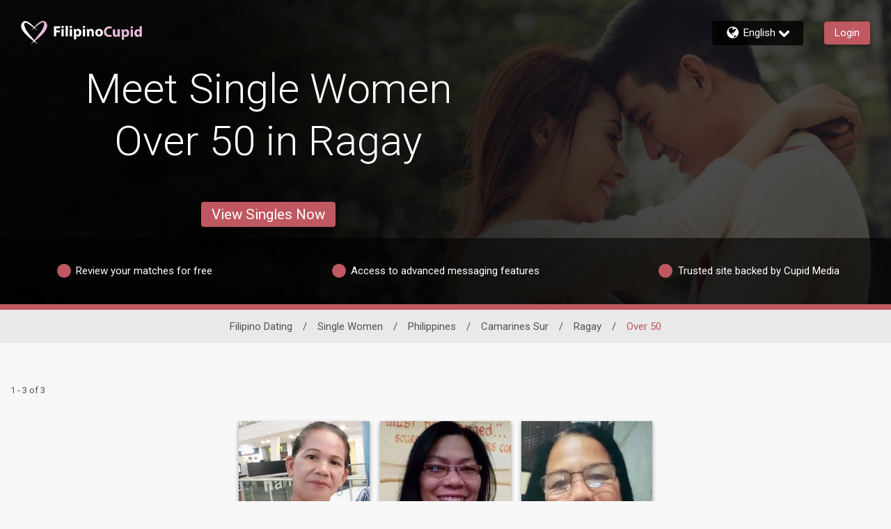

--- FILE ---
content_type: application/javascript
request_url: https://www.filipinocupid.com/3Y7Wn1/P5/md/s_gx/7tpVliLBCS/3OfYQ6NGwVhVch/AB5YVy8/cTUPeGMp/GggC
body_size: 170118
content:
(function(){if(typeof Array.prototype.entries!=='function'){Object.defineProperty(Array.prototype,'entries',{value:function(){var index=0;const array=this;return {next:function(){if(index<array.length){return {value:[index,array[index++]],done:false};}else{return {done:true};}},[Symbol.iterator]:function(){return this;}};},writable:true,configurable:true});}}());(function(){xc();xTI();w3I();var YR=function(){return [];};var Xl=function(S8,X6){return S8 in X6;};var Eq=function(DU,j5){return DU|j5;};var Lr=function C8(Qk,mR){'use strict';var O8=C8;switch(Qk){case Qm:{var H3=mR[hC];var j6;w6.push(Lj);return j6=N7[kr()[dn(Nj)](rZ,s5,LR)][kr()[dn(Rk)](g6,zk,Lj)](H3)[Zj(typeof Zq()[Lq(l1)],dU([],[][[]]))?Zq()[Lq(PZ)].call(null,NT,sE,Jr(n3),zE):Zq()[Lq(lq)](KT,Dg,Tk,dk)](function(Lg){return H3[Lg];})[XR],w6.pop(),j6;}break;case LI:{var L5=mR[hC];var Br=mR[Ht];w6.push(jl);if(U3(Br,null)||FR(Br,L5[wl()[D3(XR)](MU,sB,F3,F3)]))Br=L5[wl()[D3(XR)](MU,sB,Jr(XR),gU)];for(var FT=XR,JT=new (N7[Zq()[Lq(Nj)](qC,A5,A5,t8)])(Br);vR(FT,Br);FT++)JT[FT]=L5[FT];var L1;return w6.pop(),L1=JT,L1;}break;case HD:{w6.push(k3);var Cg=function(ng){return C8.apply(this,[S7,arguments]);};var jT=[kT()[Zg(Ad)](Dg,qD),s8()[gT(lq)](Vd,TE,cm)];var El=jT[Zq()[Lq(lq)](qL,Dg,gU,Z6)](function(nr){w6.push(n6);var qR=Cg(nr);if(Jr(Jr(qR))&&Jr(Jr(qR[sU(typeof s8()[gT(qT)],dU('',[][[]]))?s8()[gT(Nj)](Pj,n3,rc):s8()[gT(nd)](rd,bE,D5)]))&&Jr(Jr(qR[s8()[gT(Nj)](Pj,vZ,rc)][s8()[gT(Tr)](U5,Jr(Jr([])),N1)]))){qR=qR[s8()[gT(Nj)](Pj,xd,rc)][Zj(typeof s8()[gT(ld)],dU([],[][[]]))?s8()[gT(nd)].call(null,RZ,Jr(n3),fR):s8()[gT(Tr)](U5,zT,N1)]();var xj=dU(Zj(qR[r8()[CZ(G5)](n3,Jr(Jr({})),Jq,Fd,j3,gU)](wl()[D3(Pg)].apply(null,[Ir,dQ,tl,K3])),K1(n3)),L6(N7[kT()[Zg(Rk)](QE,kI)](FR(qR[r8()[CZ(G5)](xd,jn,Jq,Fd,j3,PZ)](tr()[xk(Fj)].apply(null,[nI,RE])),K1(n3))),n3));var UR;return w6.pop(),UR=xj,UR;}else{var VZ;return VZ=Zq()[Lq(Sr)].apply(null,[kq,jE,YE,Ul]),w6.pop(),VZ;}w6.pop();});var gn;return gn=El[wl()[D3(WE)].apply(null,[xU,cI,nd,F8])](Zj(typeof Zq()[Lq(j3)],'undefined')?Zq()[Lq(PZ)].call(null,Jj,hR,Ak,vE):Zq()[Lq(dj)].call(null,Hm,Fj,Sj,Jr([]))),w6.pop(),gn;}break;case mO:{var Uq=mR[hC];w6.push(Kk);if(N7[Zj(typeof Zq()[Lq(H5)],dU([],[][[]]))?Zq()[Lq(PZ)].call(null,GE,Nn,sl,OU):Zq()[Lq(Nj)].call(null,sB,A5,BR,A5)][sU(typeof tr()[xk(IU)],dU('',[][[]]))?tr()[xk(Ir)](AD,DT):tr()[xk(Pl)](z8,t3)](Uq)){var vO;return w6.pop(),vO=Uq,vO;}w6.pop();}break;case g9:{w6.push(Fq);throw new (N7[kT()[Zg(Ml)](vg,rR)])(kr()[dn(Or)].call(null,vZ,Qd,Zn));}break;case rm:{w6.push(vE);var QU=sU(typeof Zq()[Lq(Ad)],dU('',[][[]]))?Zq()[Lq(Sr)].apply(null,[CR,jE,A5,Or]):Zq()[Lq(PZ)](tn,S5,bn,gU);try{var x1=w6.length;var ET=Jr({});QU=N7[s8()[gT(Zn)].call(null,j3,qd,E9)][wl()[D3(Sn)](cl,UU,bn,zE)][wl()[D3(Nj)].call(null,YE,zk,U5,Pl)](kT()[Zg(qT)](Ag,xn))?sU(typeof tr()[xk(FZ)],'undefined')?tr()[xk(Sn)](Fr,Ag):tr()[xk(Pl)](NZ,FU):tr()[xk(n3)](CU,Jl);}catch(Dq){w6.splice(x8(x1,n3),Infinity,vE);QU=kr()[dn(N3)](A5,VR,Vd);}var U8;return w6.pop(),U8=QU,U8;}break;case S7:{var ng=mR[hC];w6.push(v6);var Oq;return Oq=N7[kr()[dn(Nj)].call(null,Zr,Kx,LR)][wl()[D3(Ak)].apply(null,[TE,rD,Mg,Zn])](N7[Zq()[Lq(wj)].apply(null,[j7,Sn,jE,Ul])][Zj(typeof wl()[D3(n3)],dU('',[][[]]))?wl()[D3(sl)].call(null,JZ,vj,XR,g6):wl()[D3(Ul)](QE,NO,Nl,cg)],ng),w6.pop(),Oq;}break;case vI:{var Gq=mR[hC];var t6=mR[Ht];w6.push(Sr);var Kj=U3(null,Gq)?null:pR(sU(typeof Zq()[Lq(ck)],'undefined')?Zq()[Lq(hg)](vU,tl,m8,Pg):Zq()[Lq(PZ)](vr,tj,P1,Pl),typeof N7[sU(typeof kT()[Zg(w3)],'undefined')?kT()[Zg(Jq)].apply(null,[Sn,q1]):kT()[Zg(Yr)](AT,Yg)])&&Gq[N7[kT()[Zg(Jq)](Sn,q1)][kr()[dn(gU)].call(null,Jq,Vq,QE)]]||Gq[kr()[dn(dk)](Jr(n3),YY,dk)];if(pR(null,Kj)){var wg,DE,OE,I8,k5=[],Nk=Jr(XR),R3=Jr(n3);try{var Ol=w6.length;var R1=Jr(Ht);if(OE=(Kj=Kj.call(Gq))[sU(typeof kr()[dn(Tr)],dU([],[][[]]))?kr()[dn(f8)].apply(null,[Jr(XR),tZ,CT]):kr()[dn(tl)](Jr(Jr([])),Fd,m5)],Zj(XR,t6)){if(sU(N7[kr()[dn(Nj)].apply(null,[Jr(Jr({})),X3,LR])](Kj),Kj)){R1=Jr(Jr({}));return;}Nk=Jr(n3);}else for(;Jr(Nk=(wg=OE.call(Kj))[tr()[xk(H5)].apply(null,[m6,bU])])&&(k5[Zq()[Lq(XR)](X8,N3,Ml,n3)](wg[kr()[dn(A5)](Tk,E6,PZ)]),sU(k5[wl()[D3(XR)](MU,C3,g6,IU)],t6));Nk=Jr(XR));}catch(Pr){R3=Jr(XR),DE=Pr;}finally{w6.splice(x8(Ol,n3),Infinity,Sr);try{var W6=w6.length;var zr=Jr([]);if(Jr(Nk)&&pR(null,Kj[tr()[xk(Fj)](qZ,RE)])&&(I8=Kj[tr()[xk(Fj)](qZ,RE)](),sU(N7[kr()[dn(Nj)].apply(null,[Jr(Jr([])),X3,LR])](I8),I8))){zr=Jr(Jr(Ht));return;}}finally{w6.splice(x8(W6,n3),Infinity,Sr);if(zr){w6.pop();}if(R3)throw DE;}if(R1){w6.pop();}}var vd;return w6.pop(),vd=k5,vd;}w6.pop();}break;case AC:{var E8=mR[hC];var Mr=mR[Ht];w6.push(QR);if(U3(Mr,null)||FR(Mr,E8[wl()[D3(XR)](MU,LT,nd,Z6)]))Mr=E8[wl()[D3(XR)].apply(null,[MU,LT,Jr([]),Jr([])])];for(var B6=XR,r1=new (N7[Zj(typeof Zq()[Lq(Hl)],dU([],[][[]]))?Zq()[Lq(PZ)].apply(null,[Tj,x6,Jr(Jr([])),v8]):Zq()[Lq(Nj)](UZ,A5,Jr(XR),Jr(Jr([])))])(Mr);vR(B6,Mr);B6++)r1[B6]=E8[B6];var bl;return w6.pop(),bl=r1,bl;}break;case DC:{var kE=mR[hC];return kE;}break;case wN:{w6.push(ls);N7[kr()[dn(dj)].call(null,f8,RI,ks)][PP()[Iz(ZJ)](nd,Mg,T2,Ov)](kT()[Zg(l1)].call(null,GX,Wm),function(BX){return C8.apply(this,[WW,arguments]);});w6.pop();}break;case wm:{w6.push(vj);var bs=N7[s8()[gT(Ml)](qd,FZ,Rf)][Zj(typeof PP()[Iz(FZ)],'undefined')?PP()[Iz(sl)](Vs,K3,vj,kf):PP()[Iz(ZJ)](nd,Uz,T2,g4)]?n3:XR;var np=N7[s8()[gT(Ml)](qd,Yr,Rf)][kr()[dn(vs)].call(null,K3,sB,Yg)]?n3:XR;var M2=N7[s8()[gT(Ml)](qd,IU,Rf)][PP()[Iz(Tr)].call(null,A5,N3,MM,kH)]?bH[LR]:XR;var vP=N7[s8()[gT(Ml)](qd,Mn,Rf)][kT()[Zg(vg)].call(null,hg,mQ)]?n3:XR;var lz=N7[sU(typeof s8()[gT(zT)],'undefined')?s8()[gT(Ml)](qd,ck,Rf):s8()[gT(nd)](xd,ld,cv)][kT()[Zg(jn)](w3,nI)]?n3:XR;var sp=N7[s8()[gT(Ml)](qd,Jr(Jr(n3)),Rf)][kr()[dn(EK)](vE,xY,Rk)]?n3:XR;var Jp=N7[s8()[gT(Ml)](qd,qT,Rf)][Zq()[Lq(Hn)](cI,CR,bE,P1)]?n3:XR;var Is=N7[s8()[gT(Ml)](qd,Jr(Jr([])),Rf)][kr()[dn(xb)](Jr(Jr({})),CL,Ir)]?n3:XR;var VP=N7[s8()[gT(Ml)](qd,Jj,Rf)][sU(typeof kT()[Zg(Pg)],dU([],[][[]]))?kT()[Zg(QE)].call(null,wj,Ix):kT()[Zg(Yr)](Qw,ph)]?n3:XR;var pf=N7[Zj(typeof tr()[xk(Mn)],dU('',[][[]]))?tr()[xk(Pl)](Dg,LR):tr()[xk(Sh)].apply(null,[fC,JH])][wl()[D3(Sn)](cl,j0,dk,Zn)].bind?n3:XR;var T4=N7[s8()[gT(Ml)](qd,RE,Rf)][Zq()[Lq(vJ)](JW,qT,F8,Jr(n3))]?n3:XR;var qb=N7[s8()[gT(Ml)].call(null,qd,Jr(Jr({})),Rf)][s8()[gT(vs)].apply(null,[H2,Rz,jL])]?n3:XR;var hP;var fP;try{var I2=w6.length;var cV=Jr([]);hP=N7[Zj(typeof s8()[gT(Pj)],dU([],[][[]]))?s8()[gT(nd)].apply(null,[Nh,n3,T0]):s8()[gT(Ml)](qd,LR,Rf)][tr()[xk(H2)](jc,Jz)]?vN[kr()[dn(zT)](N3,LB,fX)]():XR;}catch(G4){w6.splice(x8(I2,n3),Infinity,vj);hP=XR;}try{var NK=w6.length;var cp=Jr(Ht);fP=N7[s8()[gT(Ml)](qd,JP,Rf)][Hs()[OM(Nl)].call(null,Pl,Ev,Wv,Ml,Jr(Jr(XR)),Th)]?vN[kr()[dn(zT)].call(null,DT,LB,fX)]():XR;}catch(YJ){w6.splice(x8(NK,n3),Infinity,vj);fP=XR;}var jp;return jp=dU(dU(dU(dU(dU(dU(dU(dU(dU(dU(dU(dU(dU(bs,L6(np,bH[LR])),L6(M2,Sn)),L6(vP,sl)),L6(lz,dj)),L6(sp,tl)),L6(Jp,Pl)),L6(Is,Jq)),L6(hP,PZ)),L6(fP,Yr)),L6(VP,Ml)),L6(pf,Sj)),L6(T4,vN[wl()[D3(Sf)].call(null,Hl,P7,Jr(Jr([])),Ad)]())),L6(qb,hg)),w6.pop(),jp;}break;case GW:{w6.push(GE);var XM=Xl(PP()[Iz(U5)](Nj,Sj,Fj,UM),N7[s8()[gT(Ml)](qd,Sh,AK)])||FR(N7[Zq()[Lq(wj)].call(null,SR,Sn,FZ,Sn)][s8()[gT(RE)].call(null,jE,Jr({}),RT)],XR)||FR(N7[Zq()[Lq(wj)](SR,Sn,v8,RE)][kr()[dn(JH)](vE,wd,Rz)],bH[Yr]);var Dw=N7[s8()[gT(Ml)](qd,Uz,AK)][kT()[Zg(TE)].call(null,Uz,gg)](kr()[dn(vE)](PZ,JK,RE))[kr()[dn(g6)].apply(null,[Jr(Jr([])),Ig,Pg])];var d0=N7[s8()[gT(Ml)](qd,rZ,AK)][kT()[Zg(TE)](Uz,gg)](kr()[dn(NZ)](vZ,b6,bU))[kr()[dn(g6)](Jr(Jr(XR)),Ig,Pg)];var Rp=N7[s8()[gT(Ml)](qd,Jr(Jr([])),AK)][kT()[Zg(TE)].apply(null,[Uz,gg])](wl()[D3(Dg)](Ak,Aj,bn,Hl))[sU(typeof kr()[dn(N3)],dU([],[][[]]))?kr()[dn(g6)].call(null,tl,Ig,Pg):kr()[dn(tl)](Yg,ZJ,zn)];var Lz;return Lz=Zq()[Lq(dj)](qL,Fj,Jr(Jr(XR)),Pg)[Zq()[Lq(LR)].apply(null,[JE,wj,Ir,nd])](XM?tr()[xk(Sn)](ph,Ag):tr()[xk(n3)].call(null,TI,Jl),s8()[gT(Wv)].apply(null,[bn,Jr(XR),br]))[Zq()[Lq(LR)](JE,wj,bE,Sj)](Dw?tr()[xk(Sn)](ph,Ag):tr()[xk(n3)](TI,Jl),s8()[gT(Wv)](bn,bE,br))[Zq()[Lq(LR)](JE,wj,Ph,Zn)](d0?tr()[xk(Sn)](ph,Ag):tr()[xk(n3)](TI,Jl),s8()[gT(Wv)](bn,Zn,br))[Zq()[Lq(LR)](JE,wj,Jr(Jr([])),Jr({}))](Rp?tr()[xk(Sn)].call(null,ph,Ag):tr()[xk(n3)](TI,Jl)),w6.pop(),Lz;}break;case wY:{w6.push(DV);try{var EM=w6.length;var TP=Jr(Ht);var vz=dU(dU(dU(dU(dU(dU(dU(dU(dU(dU(dU(dU(dU(dU(dU(dU(dU(dU(dU(dU(dU(dU(dU(dU(N7[kT()[Zg(Rk)].apply(null,[QE,Qq])](N7[Zq()[Lq(wj)](hR,Sn,Dg,GX)][wl()[D3(Ag)].call(null,Z6,PJ,Jr(Jr({})),P1)]),L6(N7[sU(typeof kT()[Zg(Pg)],'undefined')?kT()[Zg(Rk)](QE,Qq):kT()[Zg(Yr)](pp,xn)](N7[Zq()[Lq(wj)](hR,Sn,Dg,nd)][wl()[D3(EK)](l4,nn,f8,wj)]),n3)),L6(N7[kT()[Zg(Rk)](QE,Qq)](N7[sU(typeof Zq()[Lq(Rk)],'undefined')?Zq()[Lq(wj)].apply(null,[hR,Sn,hg,Rz]):Zq()[Lq(PZ)](FU,bb,N3,jE)][Zq()[Lq(NH)](Vr,LJ,Jr(n3),Ak)]),Sn)),L6(N7[kT()[Zg(Rk)](QE,Qq)](N7[Zq()[Lq(wj)](hR,Sn,sl,ld)][s8()[gT(JH)].apply(null,[Pl,dj,Wl])]),sl)),L6(N7[Zj(typeof kT()[Zg(Ob)],dU('',[][[]]))?kT()[Zg(Yr)](vr,Ts):kT()[Zg(Rk)](QE,Qq)](N7[Zq()[Lq(Ml)](gr,RX,jE,Wv)][kr()[dn(Tv)].call(null,Jq,GR,Zr)]),dj)),L6(N7[Zj(typeof kT()[Zg(nH)],dU('',[][[]]))?kT()[Zg(Yr)](VR,rs):kT()[Zg(Rk)].apply(null,[QE,Qq])](N7[Zq()[Lq(wj)](hR,Sn,jn,Jr(Jr([])))][Zj(typeof Zq()[Lq(Sn)],dU([],[][[]]))?Zq()[Lq(PZ)](x4,tw,Hl,DT):Zq()[Lq(fw)].call(null,Db,Uh,t8,zT)]),tl)),L6(N7[kT()[Zg(Rk)](QE,Qq)](N7[Zq()[Lq(wj)](hR,Sn,fX,Sh)][Zq()[Lq(G2)].apply(null,[bj,PX,vZ,xd])]),Pl)),L6(N7[kT()[Zg(Rk)](QE,Qq)](N7[Zq()[Lq(wj)](hR,Sn,PX,Nj)][Zq()[Lq(w3)](f6,sl,XR,QE)]),Jq)),L6(N7[kT()[Zg(Rk)](QE,Qq)](N7[Zq()[Lq(wj)](hR,Sn,F3,PZ)][Zq()[Lq(Tr)](Ww,tP,ZJ,Ul)]),PZ)),L6(N7[kT()[Zg(Rk)].call(null,QE,Qq)](N7[Zj(typeof Zq()[Lq(Ak)],dU('',[][[]]))?Zq()[Lq(PZ)](Yv,mX,Rk,OU):Zq()[Lq(wj)].apply(null,[hR,Sn,Or,TE])][sU(typeof kr()[dn(jz)],dU([],[][[]]))?kr()[dn(VH)](Jr(n3),Wq,gU):kr()[dn(tl)](qT,Ab,Jh)]),Yr)),L6(N7[kT()[Zg(Rk)].call(null,QE,Qq)](N7[sU(typeof Zq()[Lq(BM)],'undefined')?Zq()[Lq(wj)].apply(null,[hR,Sn,Jr(XR),Jr(Jr(n3))]):Zq()[Lq(PZ)].call(null,wP,tb,xU,v8)][sU(typeof Hs()[OM(hg)],'undefined')?Hs()[OM(jE)](t8,NP,Jr(Jr({})),hg,Jr(n3),Sj):Hs()[OM(n3)].apply(null,[Wv,fV,rZ,WV,N3,KP])]),Ml)),L6(N7[kT()[Zg(Rk)](QE,Qq)](N7[Zj(typeof Zq()[Lq(RX)],'undefined')?Zq()[Lq(PZ)].apply(null,[gX,LP,qT,lq]):Zq()[Lq(wj)](hR,Sn,wj,Jr(Jr([])))][sU(typeof tr()[xk(Fj)],'undefined')?tr()[xk(Jw)].apply(null,[ME,xU]):tr()[xk(Pl)](L2,Tz)]),Sj)),L6(N7[kT()[Zg(Rk)](QE,Qq)](N7[Zq()[Lq(wj)](hR,Sn,PZ,Hl)][Zq()[Lq(MH)](Tn,S2,BR,vZ)]),Nj)),L6(N7[kT()[Zg(Rk)](QE,Qq)](N7[Zq()[Lq(wj)].apply(null,[hR,Sn,Tr,dj])][wl()[D3(Np)](Pl,BP,Sj,Jr(Jr(XR)))]),hg)),L6(N7[kT()[Zg(Rk)].apply(null,[QE,Qq])](N7[Zq()[Lq(wj)](hR,Sn,Fj,Jr(Jr([])))][Zj(typeof kT()[Zg(nH)],'undefined')?kT()[Zg(Yr)].call(null,G2,O4):kT()[Zg(Vq)].call(null,Yg,qP)]),A5)),L6(N7[kT()[Zg(Rk)].call(null,QE,Qq)](N7[Zq()[Lq(wj)].call(null,hR,Sn,Sr,w3)][sU(typeof gV()[xK(hg)],dU([],[][[]]))?gV()[xK(qd)].call(null,Ev,g6,U5,T2):gV()[xK(Sn)](SM,Tr,Lf,EJ)]),zT)),L6(N7[kT()[Zg(Rk)](QE,Qq)](N7[Zj(typeof Zq()[Lq(rZ)],'undefined')?Zq()[Lq(PZ)](Gw,mX,A5,jE):Zq()[Lq(wj)].apply(null,[hR,Sn,Sj,dk])][wl()[D3(Jw)](tP,fh,Mg,n3)]),nd)),L6(N7[kT()[Zg(Rk)].call(null,QE,Qq)](N7[Zq()[Lq(wj)](hR,Sn,bn,Sj)][wl()[D3(MU)](bE,V2,N3,Tr)]),bH[U5])),L6(N7[sU(typeof kT()[Zg(EK)],'undefined')?kT()[Zg(Rk)].call(null,QE,Qq):kT()[Zg(Yr)](zV,J2)](N7[Zq()[Lq(wj)](hR,Sn,bE,Sr)][tr()[xk(MU)](Vz,wj)]),vN[kr()[dn(L4)](Wv,vH,xM)]())),L6(N7[kT()[Zg(Rk)](QE,Qq)](N7[Zq()[Lq(wj)](hR,Sn,Jr({}),qT)][kT()[Zg(H5)](fX,Dd)]),bH[Nl])),L6(N7[sU(typeof kT()[Zg(hg)],dU([],[][[]]))?kT()[Zg(Rk)](QE,Qq):kT()[Zg(Yr)](zH,jl)](N7[sU(typeof Zq()[Lq(Yg)],dU('',[][[]]))?Zq()[Lq(wj)](hR,Sn,v8,zE):Zq()[Lq(PZ)].call(null,jH,wn,BR,QE)][Zj(typeof kr()[dn(l4)],'undefined')?kr()[dn(tl)](Jr(Jr({})),U2,Os):kr()[dn(Fv)].call(null,Ml,Ch,vZ)]),G5)),L6(N7[kT()[Zg(Rk)](QE,Qq)](N7[Zq()[Lq(wj)](hR,Sn,Z6,fX)][s8()[gT(Xp)].call(null,dj,P1,b0)]),ld)),L6(N7[kT()[Zg(Rk)](QE,Qq)](N7[Zq()[Lq(wj)](hR,Sn,Hl,Jr(Jr(n3)))][kT()[Zg(Xp)].call(null,Ml,PH)]),N3)),L6(N7[sU(typeof kT()[Zg(m8)],dU([],[][[]]))?kT()[Zg(Rk)].apply(null,[QE,Qq]):kT()[Zg(Yr)](tp,zM)](N7[tr()[xk(G5)].call(null,P7,j3)][kT()[Zg(dj)](PZ,c4)]),bH[Zr])),L6(N7[kT()[Zg(Rk)].apply(null,[QE,Qq])](N7[Zq()[Lq(Ml)](gr,RX,dj,hg)][tr()[xk(pK)](Wp,vs)]),Mg));var qf;return w6.pop(),qf=vz,qf;}catch(Nw){w6.splice(x8(EM,n3),Infinity,DV);var Pz;return Pz=vN[kT()[Zg(m8)](Jq,fj)](),w6.pop(),Pz;}w6.pop();}break;case dO:{var Xz={};var IH={};w6.push(UJ);try{var tM=w6.length;var fp=Jr({});var X2=new (N7[Zq()[Lq(GV)](AD,N4,Nl,wj)])(XR,XR)[Zj(typeof Zq()[Lq(xd)],'undefined')?Zq()[Lq(PZ)].apply(null,[zM,Ww,gU,Jr({})]):Zq()[Lq(Sh)].apply(null,[SH,bE,Jr(Jr({})),Ad])](kT()[Zg(DT)](F8,R2));var DP=X2[s8()[gT(l1)].call(null,ld,sH,SJ)](Zj(typeof wl()[D3(Jq)],'undefined')?wl()[D3(sl)](Pl,WK,lq,PX):wl()[D3(PX)](f8,Vb,Jl,jn));var bP=X2[tr()[xk(Pg)].call(null,qh,Yg)](DP[Zq()[Lq(l1)].apply(null,[EV,XR,G5,Sj])]);var wJ=X2[tr()[xk(Pg)](qh,Yg)](DP[Zj(typeof Zq()[Lq(Nj)],'undefined')?Zq()[Lq(PZ)](L2,Ip,sH,qT):Zq()[Lq(sH)].call(null,th,vE,Jr(Jr({})),dj)]);Xz=OH(lN,[tr()[xk(FX)].apply(null,[qV,A5]),bP,tr()[xk(ck)].apply(null,[RP,sl]),wJ]);var L0=new (N7[Zq()[Lq(GV)](AD,N4,j3,FZ)])(XR,XR)[Zj(typeof Zq()[Lq(Rz)],dU('',[][[]]))?Zq()[Lq(PZ)].apply(null,[g6,Nj,Sj,LR]):Zq()[Lq(Sh)].call(null,SH,bE,U5,g6)](kr()[dn(xh)].call(null,JP,cb,g6));var ZM=L0[s8()[gT(l1)](ld,RE,SJ)](wl()[D3(PX)].call(null,f8,Vb,zE,t8));var NX=L0[tr()[xk(Pg)].call(null,qh,Yg)](ZM[Zq()[Lq(l1)].call(null,EV,XR,tl,Zn)]);var cw=L0[tr()[xk(Pg)](qh,Yg)](ZM[Zq()[Lq(sH)].apply(null,[th,vE,Nj,Z6])]);IH=OH(lN,[s8()[gT(nH)](sl,P1,lK),NX,Zq()[Lq(l4)](jJ,BR,XR,U5),cw]);}finally{w6.splice(x8(tM,n3),Infinity,UJ);var dV;return dV=OH(lN,[kT()[Zg(Ph)](nd,Jh),Xz[tr()[xk(FX)].apply(null,[qV,A5])]||null,s8()[gT(Rz)](PX,t8,q3),Xz[tr()[xk(ck)](RP,sl)]||null,r8()[CZ(bE)](n3,DT,Ml,vX,rd,Pg),IH[s8()[gT(nH)](sl,Ak,lK)]||null,s8()[gT(jn)].call(null,LJ,RE,bh),IH[Zq()[Lq(l4)](jJ,BR,Ml,TE)]||null]),w6.pop(),dV;}w6.pop();}break;case pF:{var gK=mR[hC];w6.push(Kb);if(N7[Zq()[Lq(Nj)].apply(null,[Jg,A5,Nj,Jr(Jr(n3))])][tr()[xk(Ir)].apply(null,[Ss,DT])](gK)){var YK;return w6.pop(),YK=gK,YK;}w6.pop();}break;case Q:{var Es=mR[hC];var Zs=mR[Ht];w6.push(l1);var Rh=U3(null,Es)?null:pR(Zq()[Lq(hg)](fV,tl,Dg,Sr),typeof N7[kT()[Zg(Jq)](Sn,Ls)])&&Es[N7[sU(typeof kT()[Zg(t8)],'undefined')?kT()[Zg(Jq)](Sn,Ls):kT()[Zg(Yr)](hM,Th)][kr()[dn(gU)](Jr(Jr(XR)),Sw,QE)]]||Es[kr()[dn(dk)](Ak,St,dk)];if(pR(null,Rh)){var I4,lX,O2,B2,tH=[],AM=Jr(XR),XK=Jr(n3);try{var ds=w6.length;var AV=Jr(Ht);if(O2=(Rh=Rh.call(Es))[sU(typeof kr()[dn(Sn)],dU([],[][[]]))?kr()[dn(f8)].call(null,qd,NP,CT):kr()[dn(tl)](Zn,P4,W2)],Zj(XR,Zs)){if(sU(N7[Zj(typeof kr()[dn(NZ)],dU([],[][[]]))?kr()[dn(tl)](BR,Qp,z2):kr()[dn(Nj)](n3,Nh,LR)](Rh),Rh)){AV=Jr(Jr([]));return;}AM=Jr(n3);}else for(;Jr(AM=(I4=O2.call(Rh))[Zj(typeof tr()[xk(IU)],'undefined')?tr()[xk(Pl)](Vd,BM):tr()[xk(H5)](zJ,bU)])&&(tH[Zq()[Lq(XR)].call(null,kP,N3,Tk,Yg)](I4[kr()[dn(A5)](Z6,V0,PZ)]),sU(tH[wl()[D3(XR)].apply(null,[MU,Kk,Tk,ld])],Zs));AM=Jr(vN[kT()[Zg(m8)].apply(null,[Jq,D8])]()));}catch(dP){XK=Jr(XR),lX=dP;}finally{w6.splice(x8(ds,n3),Infinity,l1);try{var Aw=w6.length;var Ms=Jr([]);if(Jr(AM)&&pR(null,Rh[tr()[xk(Fj)].call(null,Bz,RE)])&&(B2=Rh[tr()[xk(Fj)](Bz,RE)](),sU(N7[kr()[dn(Nj)](dk,Nh,LR)](B2),B2))){Ms=Jr(Jr([]));return;}}finally{w6.splice(x8(Aw,n3),Infinity,l1);if(Ms){w6.pop();}if(XK)throw lX;}if(AV){w6.pop();}}var kM;return w6.pop(),kM=tH,kM;}w6.pop();}break;case dL:{w6.push(mv);if(Jr(Xl(Zq()[Lq(Zn)](hf,Ob,Or,qd),N7[sU(typeof Zq()[Lq(g6)],dU([],[][[]]))?Zq()[Lq(wj)](OT,Sn,Jr(Jr(n3)),Jr(XR)):Zq()[Lq(PZ)](QV,qh,Jr({}),FX)]))){var DM;return w6.pop(),DM=null,DM;}var Zz=N7[Zq()[Lq(wj)](OT,Sn,Mn,v8)][Zj(typeof Zq()[Lq(Wv)],dU([],[][[]]))?Zq()[Lq(PZ)](rz,sz,LR,Fj):Zq()[Lq(Zn)](hf,Ob,Pl,Jr(Jr([])))];var bV=Zz[Zj(typeof s8()[gT(QE)],dU([],[][[]]))?s8()[gT(nd)].call(null,PX,Jl,qT):s8()[gT(GV)](nd,Uz,f4)];var jP=Zz[s8()[gT(Ph)].call(null,GV,N3,WU)];var Kh=Zz[gV()[xK(PZ)].call(null,Tw,fX,dj,K2)];var Iv;return Iv=[bV,Zj(jP,XR)?XR:FR(jP,XR)?K1(n3):K1(Sn),Kh||(sU(typeof s8()[gT(Yg)],dU('',[][[]]))?s8()[gT(l4)].apply(null,[Mg,v8,hE]):s8()[gT(nd)](GP,GX,LT))],w6.pop(),Iv;}break;case A:{w6.push(J2);try{var wH=w6.length;var tX=Jr(Jr(hC));var lJ=XR;var c2=N7[kr()[dn(Nj)](Ul,Tn,LR)][wl()[D3(Ak)].apply(null,[TE,Rr,jn,Wv])](N7[kr()[dn(dj)](Jr(n3),bj,ks)],PP()[Iz(ld)].call(null,hg,tl,Rv,ZK));if(c2){lJ++;if(c2[kr()[dn(A5)].apply(null,[Ph,vl,PZ])]){c2=c2[Zj(typeof kr()[dn(Sr)],'undefined')?kr()[dn(tl)](K3,SJ,P0):kr()[dn(A5)].apply(null,[t8,vl,PZ])];lJ+=dU(L6(c2[Zj(typeof wl()[D3(PZ)],dU('',[][[]]))?wl()[D3(sl)].apply(null,[J4,xH,Jr(Jr({})),GX]):wl()[D3(XR)].call(null,MU,h8,XR,Ir)]&&Zj(c2[wl()[D3(XR)].call(null,MU,h8,v8,dj)],n3),bH[LR]),L6(c2[r8()[CZ(dj)](KM,Z6,dj,xv,zz,wj)]&&Zj(c2[r8()[CZ(dj)](Zr,Ir,dj,xv,zz,NZ)],PP()[Iz(ld)].apply(null,[hg,fX,Rv,ZK])),bH[F8]));}}var GM;return GM=lJ[s8()[gT(Tr)](U5,K3,vH)](),w6.pop(),GM;}catch(Bp){w6.splice(x8(wH,n3),Infinity,J2);var Xb;return Xb=Zq()[Lq(Sr)](Ef,jE,PX,Jr(Jr({}))),w6.pop(),Xb;}w6.pop();}break;case VD:{var NJ=mR[hC];w6.push(pM);var bz=NJ[Zq()[Lq(lq)].apply(null,[K6,Dg,lq,Jr(XR)])](function(H3){return C8.apply(this,[Qm,arguments]);});var JV;return JV=bz[wl()[D3(WE)](xU,KD,Pl,Ml)](s8()[gT(Wv)](bn,Jr(n3),cJ)),w6.pop(),JV;}break;case kt:{w6.push(B0);throw new (N7[sU(typeof kT()[Zg(tl)],dU('',[][[]]))?kT()[Zg(Ml)].call(null,vg,dJ):kT()[Zg(Yr)](nX,NV)])(kr()[dn(Or)](Pg,l2,Zn));}break;case hY:{w6.push(pz);var J0=Zq()[Lq(Sr)].call(null,c0,jE,Jr([]),OU);try{var rK=w6.length;var sM=Jr(Ht);J0=sU(typeof N7[Zj(typeof Zq()[Lq(P1)],dU('',[][[]]))?Zq()[Lq(PZ)](xv,Q4,Jr(Jr(XR)),dj):Zq()[Lq(rZ)](c5,Zh,Jr(Jr({})),Sj)],Zj(typeof Zq()[Lq(Wv)],dU('',[][[]]))?Zq()[Lq(PZ)].apply(null,[Gn,w3,Zr,lq]):Zq()[Lq(hg)].apply(null,[Ez,tl,Rz,nd]))?tr()[xk(Sn)](WP,Ag):tr()[xk(n3)](q3,Jl);}catch(Dz){w6.splice(x8(rK,n3),Infinity,pz);J0=kr()[dn(N3)](rZ,BO,Vd);}var QM;return w6.pop(),QM=J0,QM;}break;case WW:{var BX=mR[hC];w6.push(Bf);if(Zj([kT()[Zg(cg)].call(null,jn,DK),s8()[gT(wV)](wV,Or,rT),kT()[Zg(rZ)].call(null,GV,BZ)][r8()[CZ(G5)](g6,g6,Jq,I3,j3,Sn)](BX[sU(typeof kT()[Zg(JH)],dU([],[][[]]))?kT()[Zg(PX)].call(null,Sf,pr):kT()[Zg(Yr)](Tf,Os)][r8()[CZ(N3)](FX,gU,Jq,QO,Kf,KM)]),K1(n3))){w6.pop();return;}N7[PP()[Iz(FZ)].apply(null,[Ml,Fj,MH,Kr])](function(){var v4=Jr(Jr(hC));w6.push(PH);try{var Gh=w6.length;var q4=Jr({});if(Jr(v4)&&BX[sU(typeof kT()[Zg(v8)],'undefined')?kT()[Zg(PX)].call(null,Sf,Ik):kT()[Zg(Yr)].call(null,wM,wK)]&&(BX[kT()[Zg(PX)].apply(null,[Sf,Ik])][kr()[dn(g6)].call(null,WE,lj,Pg)](Zq()[Lq(r4)](CL,t8,P1,xU))||BX[sU(typeof kT()[Zg(wj)],dU('',[][[]]))?kT()[Zg(PX)].call(null,Sf,Ik):kT()[Zg(Yr)].call(null,FP,Hn)][kr()[dn(g6)](Jr(Jr({})),lj,Pg)](r8()[CZ(Jl)].apply(null,[rZ,dj,Yr,Iw,jw,Sn])))){v4=Jr(Jr([]));}}catch(s4){w6.splice(x8(Gh,n3),Infinity,PH);BX[kT()[Zg(PX)](Sf,Ik)][sU(typeof Zq()[Lq(Ul)],dU([],[][[]]))?Zq()[Lq(cl)].call(null,KU,zT,Ad,IU):Zq()[Lq(PZ)](MH,zJ,Dg,Jr(XR))](new (N7[s8()[gT(tP)](IU,QE,XZ)])(Zj(typeof kr()[dn(gU)],dU([],[][[]]))?kr()[dn(tl)](hg,Hp,hg):kr()[dn(tP)].apply(null,[Ph,s3,Nj]),OH(lN,[wl()[D3(sH)](K3,Uj,Jr(Jr([])),qT),Jr(Jr({})),Hs()[OM(gU)](Uz,nh,ld,Ml,Jr(Jr([])),PX),Jr(Jr(hC)),kr()[dn(r4)](Tr,VU,nH),Jr(Jr([]))])));}if(Jr(v4)&&Zj(BX[sU(typeof r8()[CZ(Jl)],dU([],[][[]]))?r8()[CZ(gU)](zE,Sr,Yr,LX,dX,BR):r8()[CZ(tl)](qd,Ul,nh,IK,Js,w3)],gV()[xK(gU)](LX,KM,ld,F3))){v4=Jr(Jr([]));}if(v4){BX[kT()[Zg(PX)](Sf,Ik)][Zq()[Lq(cl)](KU,zT,QE,vE)](new (N7[s8()[gT(tP)].call(null,IU,FZ,XZ)])(kr()[dn(cl)](NZ,HP,JP),OH(lN,[wl()[D3(sH)](K3,Uj,Jr({}),NZ),Jr(Jr({})),Hs()[OM(gU)](ld,nh,Rz,Ml,Yr,PX),Jr([]),kr()[dn(r4)].call(null,Jq,VU,nH),Jr(Jr([]))])));}w6.pop();},XR);w6.pop();}break;}};var vf=function(){return Zp.apply(this,[Fc,arguments]);};var XP=function F4(zw,wh){var XJ=F4;var cf=ZP(new Number(U9),Bw);var kv=cf;cf.set(zw);do{switch(kv+zw){case bx:{if(sU(C2,undefined)&&sU(C2,null)&&FR(C2[wl()[D3(XR)](MU,g8,tl,Sr)],XR)){try{var Gf=w6.length;var xV=Jr(Jr(hC));var Ps=N7[Zq()[Lq(v8)](dq,Ml,sl,tl)](C2)[Zj(typeof tr()[xk(Nj)],'undefined')?tr()[xk(Pl)](q2,Ev):tr()[xk(F8)].call(null,fz,zz)](Zq()[Lq(KM)].apply(null,[ws,Ir,Sr,Jr(Jr(XR))]));if(FR(Ps[wl()[D3(XR)](MU,g8,Jr(Jr(n3)),BR)],tl)){ZX=N7[kT()[Zg(dj)](PZ,l2)](Ps[tl],Ml);}}catch(d4){w6.splice(x8(Gf,n3),Infinity,mb);}}zw+=WI;}break;case w9:{N7[kr()[dn(Nj)].apply(null,[F3,wn,LR])][tr()[xk(Sj)].apply(null,[B8,xd])](TH,Gb,OH(lN,[kr()[dn(A5)].call(null,Jr(Jr({})),tp,PZ),Jb,Zj(typeof kr()[dn(Wv)],'undefined')?kr()[dn(tl)].call(null,Nj,jh,Mw):kr()[dn(hg)](ck,Ev,YE),Jr(bH[Yr]),kr()[dn(WE)].call(null,WE,dd,w4),Jr(XR),kr()[dn(Jj)].call(null,RE,b5,dj),Jr(XR)]));var Jn;return w6.pop(),Jn=TH[Gb],Jn;}break;case kQ:{zw+=Um;var Cw=[WJ,Yb,OP,rJ,Hz,O0,DX];var PV=Cw[wl()[D3(WE)].call(null,xU,dw,Jr(Jr([])),f8)](sU(typeof s8()[gT(tl)],'undefined')?s8()[gT(Wv)](bn,TE,I0):s8()[gT(nd)](YV,Rz,Ss));var zh;return w6.pop(),zh=PV,zh;}break;case jO:{var TH=wh[hC];var Gb=wh[Ht];zw+=GD;var Jb=wh[NI];w6.push(cs);}break;case MC:{zw+=L9;var z0=wh[hC];w6.push(Oz);var cM=OH(lN,[kT()[Zg(ZJ)](sl,U6),z0[XR]]);Xl(n3,z0)&&(cM[kT()[Zg(bE)](m8,wK)]=z0[bH[LR]]),Xl(Sn,z0)&&(cM[sU(typeof Zq()[Lq(qT)],'undefined')?Zq()[Lq(H5)].call(null,hp,xU,PX,H5):Zq()[Lq(PZ)].apply(null,[LP,qZ,tl,Ir])]=z0[Sn],cM[r8()[CZ(Ml)](TE,Jr(Jr(XR)),PZ,NP,Sh,Jr(Jr(n3)))]=z0[sl]),this[s8()[gT(f8)].call(null,nH,FZ,MO)][Zq()[Lq(XR)].call(null,ZE,N3,zE,bn)](cM);w6.pop();}break;case xF:{N7[kr()[dn(Nj)](m8,nU,LR)][tr()[xk(Sj)](gr,xd)](Hb,gp,OH(lN,[kr()[dn(A5)](BR,KX,PZ),lw,sU(typeof kr()[dn(gU)],'undefined')?kr()[dn(hg)](Sj,Ov,YE):kr()[dn(tl)](Fj,LX,jb),Jr(bH[Yr]),kr()[dn(WE)].apply(null,[f8,dT,w4]),Jr(XR),kr()[dn(Jj)](Sn,Dl,dj),Jr(XR)]));var OX;return w6.pop(),OX=Hb[gp],OX;}break;case TD:{return w6.pop(),sK=rX[rb],sK;}break;case rm:{var cz=wh[hC];w6.push(tZ);var s2=cz[Zq()[Lq(f8)](k2,DT,rZ,n3)]||{};s2[gV()[xK(PZ)](tK,Zn,dj,K2)]=s8()[gT(Fj)].call(null,RE,Zr,Cn),delete s2[kr()[dn(34)].call(null,94,1024,81)],cz[Zj(typeof Zq()[Lq(Ph)],dU([],[][[]]))?Zq()[Lq(PZ)].call(null,WH,g2,XR,F3):Zq()[Lq(f8)](k2,DT,Fj,vE)]=s2;w6.pop();zw+=m7;}break;case bB:{var Hb=wh[hC];var gp=wh[Ht];var lw=wh[NI];zw+=O;w6.push(rv);}break;case sD:{var U4=wh[hC];w6.push(Gn);zw+=PD;var Ah=OH(lN,[kT()[Zg(ZJ)].call(null,sl,MT),U4[XR]]);Xl(n3,U4)&&(Ah[kT()[Zg(bE)].apply(null,[m8,K5])]=U4[bH[LR]]),Xl(Sn,U4)&&(Ah[sU(typeof Zq()[Lq(cg)],dU('',[][[]]))?Zq()[Lq(H5)](f3,xU,ZJ,H5):Zq()[Lq(PZ)].call(null,LH,tl,fX,fX)]=U4[Sn],Ah[Zj(typeof r8()[CZ(sl)],dU(Zq()[Lq(dj)](pB,Fj,dj,Jr(Jr([]))),[][[]]))?r8()[CZ(tl)](vZ,Yg,tp,m0,RH,Jr([])):r8()[CZ(Ml)].apply(null,[Rz,ck,PZ,UE,Sh,ld])]=U4[sl]),this[s8()[gT(f8)](nH,zT,Gg)][Zq()[Lq(XR)](kU,N3,NZ,Ul)](Ah);w6.pop();}break;case kt:{var UP=wh[hC];w6.push(w0);zw+=Gx;var mp=UP[Zj(typeof Zq()[Lq(wj)],dU('',[][[]]))?Zq()[Lq(PZ)].call(null,nh,j4,Zr,Jr(Jr(n3))):Zq()[Lq(f8)].call(null,L2,DT,ZJ,U5)]||{};mp[gV()[xK(PZ)](zs,RE,dj,K2)]=s8()[gT(Fj)](RE,dk,rT),delete mp[kr()[dn(34)](73,1113,81)],UP[Zq()[Lq(f8)].apply(null,[L2,DT,JP,ck])]=mp;w6.pop();}break;case zN:{var rX=wh[hC];var rb=wh[Ht];var hb=wh[NI];w6.push(fM);N7[sU(typeof kr()[dn(PZ)],'undefined')?kr()[dn(Nj)].call(null,bE,CE,LR):kr()[dn(tl)](Zn,hs,HM)][tr()[xk(Sj)].apply(null,[Qj,xd])](rX,rb,OH(lN,[kr()[dn(A5)](jE,BT,PZ),hb,kr()[dn(hg)].call(null,Sj,fq,YE),Jr(bH[Yr]),kr()[dn(WE)](f8,Y3,w4),Jr(XR),kr()[dn(Jj)].apply(null,[YE,qq,dj]),Jr(bH[Yr])]));var sK;zw-=n9;}break;case mW:{var AP;return w6.pop(),AP=ZX,AP;}break;case lQ:{var mJ=wh[hC];w6.push(Yf);var D4=OH(lN,[Zj(typeof kT()[Zg(Ul)],dU([],[][[]]))?kT()[Zg(Yr)](LV,Sb):kT()[Zg(ZJ)](sl,dZ),mJ[XR]]);Xl(n3,mJ)&&(D4[kT()[Zg(bE)](m8,d5)]=mJ[n3]),Xl(Sn,mJ)&&(D4[Zq()[Lq(H5)](sZ,xU,nd,Jr([]))]=mJ[Sn],D4[Zj(typeof r8()[CZ(Mg)],'undefined')?r8()[CZ(tl)](Jq,P1,g6,Vq,K4,Jl):r8()[CZ(Ml)].apply(null,[Nl,TE,PZ,Rj,Sh,Ad])]=mJ[sl]),this[s8()[gT(f8)].call(null,nH,Jr([]),wk)][Zq()[Lq(XR)].apply(null,[Wq,N3,NZ,Ad])](D4);zw+=AB;w6.pop();}break;case Px:{var bw=wh[hC];w6.push(tJ);var Q0=bw[Zq()[Lq(f8)](pz,DT,Pl,Zn)]||{};Q0[gV()[xK(PZ)].apply(null,[Kp,KM,dj,K2])]=s8()[gT(Fj)](RE,PZ,hO),delete Q0[kr()[dn(34)](19,984,81)],bw[Zq()[Lq(f8)].apply(null,[pz,DT,Jj,Jr(XR)])]=Q0;w6.pop();zw+=hD;}break;case Qt:{w6.push(vE);var WJ=N7[s8()[gT(Ml)](qd,LR,MP)][wl()[D3(pK)](jE,Y4,Jr([]),Jr(Jr(n3)))]||N7[kr()[dn(dj)].call(null,Jr(Jr([])),AH,ks)][wl()[D3(pK)](jE,Y4,IU,F8)]?tr()[xk(Sn)](Fr,Ag):tr()[xk(n3)](CU,Jl);var Yb=pR(N7[Zj(typeof s8()[gT(vE)],dU('',[][[]]))?s8()[gT(nd)].call(null,Kk,GX,rM):s8()[gT(Ml)](qd,qT,MP)][kr()[dn(dj)](Jr({}),AH,ks)][gV()[xK(xd)](W0,PZ,zT,P2)][kr()[dn(Pg)].call(null,Jr(n3),mP,BR)](kT()[Zg(Zr)](N3,P4)),null)?tr()[xk(Sn)].apply(null,[Fr,Ag]):tr()[xk(n3)].apply(null,[CU,Jl]);var OP=pR(typeof N7[Zj(typeof Zq()[Lq(Dp)],'undefined')?Zq()[Lq(PZ)].apply(null,[tb,Vh,sH,GX]):Zq()[Lq(wj)](kV,Sn,nd,Z6)][kT()[Zg(Zr)].call(null,N3,P4)],Zq()[Lq(hg)].apply(null,[r2,tl,Rk,Sh]))&&N7[Zq()[Lq(wj)](kV,Sn,qT,Sr)][kT()[Zg(Zr)](N3,P4)]?tr()[xk(Sn)].call(null,Fr,Ag):Zj(typeof tr()[xk(j3)],dU([],[][[]]))?tr()[xk(Pl)](c4,K4):tr()[xk(n3)](CU,Jl);var rJ=pR(typeof N7[s8()[gT(Ml)].call(null,qd,xU,MP)][kT()[Zg(Zr)](N3,P4)],Zq()[Lq(hg)].apply(null,[r2,tl,Jr(Jr(n3)),ld]))?tr()[xk(Sn)](Fr,Ag):tr()[xk(n3)].call(null,CU,Jl);var Hz=sU(typeof N7[s8()[gT(Ml)](qd,Ak,MP)][kT()[Zg(jz)].apply(null,[Xp,TX])],Zq()[Lq(hg)].apply(null,[r2,tl,BR,Sr]))||sU(typeof N7[kr()[dn(dj)](Uz,AH,ks)][kT()[Zg(jz)](Xp,TX)],Zq()[Lq(hg)](r2,tl,Jr(Jr(n3)),N3))?tr()[xk(Sn)].apply(null,[Fr,Ag]):tr()[xk(n3)](CU,Jl);var O0=pR(N7[Zj(typeof s8()[gT(Zn)],dU('',[][[]]))?s8()[gT(nd)](Mz,LR,qJ):s8()[gT(Ml)](qd,cg,MP)][kr()[dn(dj)](m8,AH,ks)][sU(typeof gV()[xK(sl)],'undefined')?gV()[xK(xd)](W0,JH,zT,P2):gV()[xK(Sn)](FM,m8,UK,H2)][kr()[dn(Pg)].call(null,f8,mP,BR)](kr()[dn(CJ)].call(null,Jr(n3),Sb,CR)),null)?tr()[xk(Sn)](Fr,Ag):tr()[xk(n3)](CU,Jl);var DX=pR(N7[s8()[gT(Ml)](qd,vZ,MP)][kr()[dn(dj)].apply(null,[Jr(Jr({})),AH,ks])][Zj(typeof gV()[xK(Jq)],dU([],[][[]]))?gV()[xK(Sn)].apply(null,[xb,zT,lM,PM]):gV()[xK(xd)].apply(null,[W0,Or,zT,P2])][Zj(typeof kr()[dn(H2)],dU('',[][[]]))?kr()[dn(tl)].apply(null,[JP,Wh,Xf]):kr()[dn(Pg)](RE,mP,BR)](Zq()[Lq(Zh)].apply(null,[VE,pK,Jr({}),BR])),null)?tr()[xk(Sn)].call(null,Fr,Ag):tr()[xk(n3)](CU,Jl);zw+=Pc;}break;case zY:{var hX;w6.push(Rb);return hX=[N7[Zq()[Lq(wj)](NP,Sn,zT,zT)][Hs()[OM(Zr)].call(null,lq,Pf,FX,Ml,Yr,Gs)]?N7[Zq()[Lq(wj)].call(null,NP,Sn,Uz,Mg)][Hs()[OM(Zr)](g6,Pf,tl,Ml,Jr(XR),Gs)]:tr()[xk(jz)](zs,Ir),N7[Zq()[Lq(wj)].apply(null,[NP,Sn,Ir,Jj])][kr()[dn(wV)].call(null,Ir,ms,K3)]?N7[Zj(typeof Zq()[Lq(Hn)],dU('',[][[]]))?Zq()[Lq(PZ)](Wz,UV,FX,Jr(Jr(XR))):Zq()[Lq(wj)](NP,Sn,Rz,bE)][kr()[dn(wV)].call(null,YE,ms,K3)]:tr()[xk(jz)].apply(null,[zs,Ir]),N7[Zq()[Lq(wj)](NP,Sn,v8,P1)][gV()[xK(BR)].apply(null,[Pf,l1,Jq,Ew])]?N7[Zj(typeof Zq()[Lq(cg)],dU([],[][[]]))?Zq()[Lq(PZ)](Ub,Sf,Mg,nd):Zq()[Lq(wj)].call(null,NP,Sn,bn,Yr)][sU(typeof gV()[xK(Ad)],dU(Zq()[Lq(dj)](PC,Fj,Nj,Ir),[][[]]))?gV()[xK(BR)](Pf,YE,Jq,Ew):gV()[xK(Sn)](jX,PZ,kK,rf)]:tr()[xk(jz)].apply(null,[zs,Ir]),pR(typeof N7[Zq()[Lq(wj)].call(null,NP,Sn,Fj,zE)][kT()[Zg(Ad)].apply(null,[Dg,BP])],Zq()[Lq(hg)](jl,tl,Jr(Jr({})),Ir))?N7[Zj(typeof Zq()[Lq(FX)],'undefined')?Zq()[Lq(PZ)](BM,NV,Jr(Jr(XR)),Jr(Jr(n3))):Zq()[Lq(wj)](NP,Sn,H5,vE)][kT()[Zg(Ad)](Dg,BP)][wl()[D3(XR)].call(null,MU,V6,jE,Jr(Jr([])))]:K1(n3)],w6.pop(),hX;}break;case VQ:{var C2=wh[hC];w6.push(mb);zw-=zN;var ZX;}break;case nQ:{zw+=BD;return String(...wh);}break;case EF:{zw+=xW;return parseInt(...wh);}break;}}while(kv+zw!=Ft);};var f0=function(){return Lw.apply(this,[FQ,arguments]);};var lf=function(bp,GJ){return bp^GJ;};var HX=function(){return ["c\f\vhmw.ix{i","X.%w","F1^NW5$\x3f","07_M_9BXGU49\x3f=8NP","5IJw9HGFW2%+9aYN;1k*TOZ\x3f7;DZM","\\F<A.YLR","78",".;(6","D(XB_$","W1;!!XGK","C\"TFR$BDX7B)C","s","ZFL\b%#=$~JZ=I","Y","v[D 2","<T7V]U);=8Y","\ra;,,>x_7^[S2v\v*\x3f\tiKa\"U\tqyxxfhQwn{p",";\x3f7;]]",">AZ",";\x07H4R","r|>z","hR.)(xN[G:\nS","X-O","\x3f3Yv\\=\x07B*R]D8","(!13C]q","C\"QHC-\x3f9:XL","K(THB($#","a\\0O %.s-c>kxkwk#*","HB\fW\"u\x40B,*>3","\x3f3YjG6B\x3fC",">HHL","9\"YHK0.Q\"Y]","<K3V}_,.>,7\x40Y","8%UKT#)/","","SLZ5","LE5\" 9\"H","yH\x40(,,,9_","I34","\f\"1C]\x00gQ;JrydpijD9W\"S\x00\t\x009\x3f9/\t","LZ*U","\x3fS^N^%9*9]P~9\x07R\"D","K9Q&D","ZJ","N(","D$%)=$H[","5BGK9","\x00","z<E#","YZ7H$XE",",4\"fLQ","E+#N#SLX","C\\E:U","48(*JLF,","W\"T\x40W-\b%9$nF]6","*.4"," R]e5$\x3f91H|X<\nS\"D","&A","MM4F","0XED","jC2\x3f\"5_[G**A3R[p4%.,\x3fBGk9\x07K","T3$:+3_",">I&[EO\r$.","q`/3OBA,FF2CFP(\'!","__2\"/1:D]Q\vF3R","JY,;!=\"DFF","yjx=UXGX$(919C","ZHF",", ","",";\"*\"","9*/\rZ\\9B*RGBa<$,>B\\\\x\bF3TA.9m>\x3fCHD4","G4.\x3f!",")\x3f98IZ","%","9","e2QOS3","-,1:HMi(f7tGB","L]A.\x07[\x40S/\x3f","+\bU\"RG","<Q.TLr \x3f,","ZB3\"#\x3f",",","O=s.ZLL.%(0KZM,","t%N","^k","0,","\x3f\"\r&]LZ\nT\"","w%$/=ldl=B$C","$VEU2#,>HZA+8W\"RJ^\t*>0","~LZ.D\"`FD*.\x3f9C]I1B5","THB\"#","OP2","cdi\v bh{s\b\nv)`\v","vW#(&","A&D","A2YJB($#x~JL\\xB$XGB$%9\x3fCMG/C{ok\x00a6p\nC\tSkxum/*91 H\tK7Bjrj/k+","=09CLf-E\"E","\x3f^jI(R5RzC1;\"*\"HM{1\fI&[","/C]F2qbw","-++5_LM6(F)AHE","{\x00a|m","C\"A\x40U$f$60B","^Zb(&(7#Yi;N1R","~M-\n","jI6H3JW-\'m9vNEI+\x07&D\tWa-865Y\x40G6","\';.>","*RM_ (.\x3fNL[","a","Q\\Z-(*%DFFT3","pCz\tRP4%.,\x3fBG\b,CUnL[S5>\x3f6vY\n>I$C\x40Y/ipe\"TYM7\r\x07NDT.\'k~t^PE:Ke\nB8;(70\rzQ5\tH+\x40B$9,,9_N-D3^FXi\x3fd#$H]]*\x073NYS.-m,+O]6\bS.XG5b6*3Y\\Z6KSa\vP4%.,\x3fBG\neVS>GLY\'k!;OFD~MSiTFX2\x3f\x3f-5YFZeVNDT.\'k~\"\f\vJ%XE19\",9YPX=T4NDT.\'ob\"TYM7\r\x073JBi9d%0XGK,H)[h0o-%H\t[,N$C\v\r3v+-8N]A7nL[S5>\x3f6vHT.\nUgRM<g#eOCM;\t7EFB.\x3f4(3F6EO&DfA/\x3f7&H[\\!GNzxK\\$(9v2HOA6w5XYS3\x3f4$*K\\F;N(YBm9a=V]s*6\"_W->(%zL\n>I$C\x40Y/ipe\"TYM7\r\x07NDT.\'r\v/\x40KG4Q\\:\\\v e$,3_H\\7[;iv(\x3f(*7YFZzGDzV\x07W22#;YLZ9H5KU\v,+/CJa,U&CFDcg!e7]G\vU.YNb ,1$tmi\\78S5^GQ**zmK\\F;N(Y\tPi\x3fa*zH\x00S*S2EG)\'=5Y\x07L=\rN)RyD.;(*\"T\\t\v<AHZ4.w=zHG]5U&UES{j}t5BGN1\fR5VKZ$qlhzZ[A,\nE+Rq6dt\"v[u%U>LO:6aztTK9D/]:-p>#CJ\\1IoCDm.d#$H]]*\x073l[k|.0%0XGK,H)Z5g\x3ft3G#F5F\v3mk*x][G,S>GL(%>,7CJM7\r\x071\b[\f7g,eOCM;\t$ELW5.e7x][G,S>GLm>p63Z\tBp[;ltz9(,#_G\b1CFkv_/=\"33S.\nK2Rzi\x3fa=zX\x00UqGF:Q\\X\"\x3f$78\rA\x00,GUkR\x00M594#$H]]*\\3NYS{i#7$\x40HDzGF5PBo(,4:[=BZ:THB\"#e,V[M,U)L]O1.wz\"E[G/I\v&EN\f560%3^Z94\f_W3k=e-PN-D3^FXa=eq-PO]6\bS.XG8cd#+K\\F;N(Y\tRib6% L[\b\x3fV\\:\fO&g8t~K\\F;N(Y:9(,#_G\b,N4J\x00z=,*v\x40g:B$C\x07Q$\x3f*9YF\\!B\bQA|&k~;D\x00C|\x00z<k~!\f6M(JW-\'e/zX\x00~C\x40z\x40\x00\r7*\x3fx4M(H3X]O1.p.x][G,S>GL\v)\'=5Y\x07K*F3RQhp+-8N]A7\x07]:o63U]\ntIS/EFAcgo*3Y\\Z6IziQFD*.0~O]6\bS.XG3b6>~YZtCA2YJB($#p\"RZ=R5Y\tB)\">v\tDG^7\x00BoEBh6dq+\x00U>I$C\x40Y/k5p$L#\rR)T]_.%m6~DIt\v$R\x40 9m4kEZzkEWhp$>~]\x40*Pe\v-e9!&H\x00S.\nUgQZo*\x3f\x3fz^NvF+BL\r3.9-$C\t[~M(UCS\"\x3foekY[qM(JW-\'e+zvw9F.C\v~.c*3^FD.4vi <,1\"\x07\\0IoOC/(919C\\qIoGS9\x3fot\"\\;BZnP4%.,\x3fBG\x00,B\\)\vB)9\"/t]-GDnJ\x00{.c*3^FD.4\x07B).#p~K\\F;N(YBh0+v LE]=VSkBPh6dt~K\\F;N(YBh0\x3f=\"X[FxeCAD.<ot\"\\;BZnTUi\'c9$J\x00U.\nUgV_i\x3f%1%\vw1Q(\\Lm0;9:XL>I$C\x40Y/c9t$RN-D3^FXa$eq-_L\\-IgYLAa.ep0XGK,H)L.b66~YZt\v(Th6\x3f=\"X[Fx\n&\bH5#(6~BGqQHoTKh6+-8N]A7\x07\v]3g(q-[HZxeD\\E1.#<3Iz\\9Se\f[S5>\x3f6vK\\F;N(YYm\"d#\x3fK\n=B$B]_/,oekG,U(\x40\tX$<m$_FZpI`\"YLD \x3f\"*vDZ\b9\x07U\"VMOa9868DGOzB.Q\"$ (:H]M<Iz\nG:\"+ptYAZ7z\nYh\x3f%*9Z\tAcB3B[X:=,4#H^7Cg\x07R.%(bwTU>UoR\x07[$\x3f%72F=EF5P_zpd# L[\b9VBiSLZ$,,,3\x40Np\n<AHDa>p\x07~LMqPN!\\:\"+p#(BD(Y]_/>(c$H]]*\x072JT_\'co63U]\neV\"DS5#\"<H\x07[=SzR\x07i2.#,kH\x07I*\f\"[ZSa\"+ptYAZ7z\nSo&(,>BM#AoZC2;(62HM{,\nU3\v|%d,>_F_xeTF[1\'(,3I\v=EF5PSo/$+&L]K0._$RYB($#p3HZ\x3fBZ\"[ZSc9(,#_G\neV\"DS5#\"<p\vL9\tU2G]c9(,#_G\nt\t&ENz%pz3ULK-N)P\v\r7*\x3fx5A\x00,GUkR\x00\r(-ez8B[E9\x07z\nUo\x3f4(3RA>CIzR\x07R.%(gtNFE(\x07B3RM{i>-%]LF<C^LZ%ia;xL[OeV7JY/\x3f$6#HZ=R5YR\x40 \'8=lN\x07I*\f\v#XGS{.c<9CLU%IS/EFAcvpe5]Q(aG\vc(\"5&AL\\=kR\x07[$\x3f%72\v\\0H0So*\x3f\x3fkN\x07I*\f:JTP4%.,\x3fBG\b\x07CSkE\x00M7*\x3fx3[5S/XM/v9v\x3fYLZ9H5lLkz\"+p B\x40Lx[z\nG3.9-$C\tZvB+RNW5.p6#AEzO5X^|vp=p\v]1B5V]Y3e\x3f=\"X[F~M5DS5#\"<k[M,U)Do*\x3f\x3fk[FA<KkhBm9dttYAZ7z\nDo&(,>BM$5R]C3%oykL~CUiZLB)$)etYAZ7kE\x07W3,p63Z\t|!BE[Y3co\f>H\tA,U&CFDa/\"=%\rGG,KW5X__%.m9v\n\v=\x40`DS5#\"<t\x00(PQ&E\tY|#e6zY\x07A,U&CFDm9c9$J\x001\reCAD.<oekF,W\"[S5>\x3f6v_\x07E=O(S5#\x3f7!Zv\nU \nF 9*t$MM4\x40&CL\v/>!4z]^9\x07.\nF 9*c$H]]*\x07.\b\x40%$#=i[s,EU\"D\\Z5,53pAvF+BL3e#=.Y\\vB\x3fCeY\"go*3Y\\Z6Iz\n[,.909Ip\t*R]^./pz8HQ\\zGUiV[Q|=\"12\rt\t#RES&*9=kC\\D4GWn\r\x40\fi9c53YAG<V3_[Y6ia*xL[OeB0}O1.\b*$B[\x00zS\"EHB.9m*3^\\D,KN4GY5k,6vBKB=\bSeDo/(43JH\\=VI2[E1b0>#CJ\\1IgxBh0;9$\r[#U>{FU{\x3fh\vPxIgCi9c;7YJ\x40DzCr\x07bajvDG\b,MoE\x07P(%,4:TeG;VSt3e,>\"H[d7\b3lkhg90\x3f^\x07\\*b)C[_$8c(#^A\x00*BZ!BGU5\"\"6v~\\qQ&E\tD|\x3fc;9\x40YD=N(YUJ:6v*xYPX=V)X[[ \'ot2HEM,\x075HD&g9v5BDX4S.XG\v36+-8N]A7\x07-]:\x3f%1%]Z!.I3E\x40S2v#\"_Pd7\beEFY5i0zY\x07N7b&TAg90\x3f^\x00,N4[S2.9pw\x00U>I$C\x40Y/kp\"RA>CSnL_W3k\x3fe\"v\\ucAoE\x00D$\x3f8*8\r[;\nK+]z\"+ptK\\F;N(Y\v\v|\x3f4(3BO\b,EI\"O]3.9-$C\t\\cAo\x40E*p\"EM6\fS/\x00M7*\x3fx3t!BGU5\"\"6v_#\rH5j.q,xALF\x3fO|\x40Pi$c;7AE\x00,GBn[S5>\x3f6v_\x07^9\x07R\"\n]m$a*xIFF=Vv[\r3.9-$C\tZvF+BL\v7$$<vZvH)Rqg\x3f%m_L\\-IgY\x07X$39e8PTZ=R5YRX$39bPTN-D3^FXa\neq-_L\\-I<AHZ4.w.9DM\bhGC(YL\f`{0%$H]]*\x07>YD.\x3f\",/]L<GNoU\"$#+\"_\\K,UeR\x40 \'8=lIK7A.P\\D )!=l\fUqGNoS\"$#+\"_\\K,UeR\x40 \'8=lTK7A.P\\D )!=l\fUqG^iS\x40E1\',!LDMe\r#Ec\f(63_H\\7a2YJB($#zL1`\"YLD \x3f\"*XGK,H)\nOC/(919C\\qQ&E\tD|i+-8N]A7z\n]O1.\">vY,ED(YZB3>.,9_Z=R5Y\b3mkp$![epLX$9,,9_o]6\bS.XG|vpp$MA+K&NgW,.1$$GI5nJSo&,*=O]6\bS.XG5b6*3Y\\Z6Kh%]LU5e>=\"}[G,S>GLy\'t:<HJ\\vB3g[Y5$9!&HfNp\v#5e\x07&_F\\74xzSPi\x3fa4znM6U&CFD\x07>#;\"DFFzBkC\x07F3$97\"TYMe$E-RJBo(\x3f=7YL\x00:B\v3JSo*:*7]N-D3^FXi\x3fd#$H]]*\\hHA \"9b\"PTC_iG[Y5$9!&H\x00>C_iG[Y5$9!&HKtCA2YJB($#pV[M,U)]^(80qL^)T`B$9,,9_Pt\t&DPX\"v+-8N]A73[/g\"t\x3fR^7Cg\x07\v|\"k~~Dx*J.DLz=,*vLF=\x07\x3fZ5g\x3ft8Ft|ELB49#x3\x40[I\"EHB.9\v-8N]A75W{*c63U]\x00qES/RGi-865Y\x40G6CSnL[S5>\x3f6vY\x07L7BxC\x07\x40 \'8=lL\x07F=SoTh6a~O\x00>CEk[.#=$L]G*IkQTm>ap0XGK,H)\x00M3.9-$C\t\\0T:\x00\'c/ttYF{,N)P\vi-865Y\x40G6C<ELB49#z\rBKB=\bSgpLX$9,,9_t\n%BkR\x07]$2>e0XGK,H)]:=,*v_g:B$CBhg(e\rpN71V[/k$6v_\x00MvR4_Xhp\x3f=\"X[Fx\t5R_S38(pO]6\bS.XG5cd#0B[\x00c\t+RGQ5#vq-[HZx\"YY1cdc\x3fKFxIgE\x00D$\x3f8*8\r].\nK2RXm\x3fc<9CLyZ\v3J[S5>\x3f6vY\x07L7Bz560t3_I4B4\ng+e=*9YF\\!BzLJY/89*#N]G*QMkELE$\x3fw>#CJ\\1IoC\x00M(-e,>DZ(B1\n5#$+xCLP,VkCA_2e>=8Y\\0TihZS/\x3fp.9DM\bhGS/^Z%$#=k\f,N4MS-.*9\"HF-\x07KkCA_2e =\"EFLeII\"O]m\x3f%1%HZ\x3fVQ(^Mqg90\x3f^\x07\\*b)C[_$8c>9_lI;5b+7$_I*KUg^G5#$+]\neV5J^ 9\f,~\x00~\t$VEZi\x3f%1%[~M.DgWcf*x^EA;v\x00gc90\x3f^rZVQ(^Mqb0t%YFXb\rR)T]_.%eq-YAA+EC(YL\v`{v.7_\t\\eO.D\x07B32\b6\"_\x40M+0JY,;!=\"DFFcAo]^3$:zk\\v^7R\x00B)9\"/vY\x07I*\f5R]C3%m,>DZ*F+JR(8=9\"NAm \bB7C\x40Y/q+-8N]A73R_\'c90\x3f^\x07L7BnCAD.<m,m[HZx3_\x40Ez-865Y\x40G6KBoRXh0\x3f=\"X[Fx\n\t3NYS|i90$B^\nt\n\t&EN\v5g\x3fv8HQ\\e\v)3e =\"EFLeII\"O]m9c9$J^7Cg\x07\x00`j#%0B[\x00.\nUgYB)\">v\"_Pm6U.RZ-.#\x3f\"Ecz\x07l%d# L[\b1VS/^Z5948Y[A=|)jW|\"c;9\x40YD=N(Y_\'co*9B]\neV.]D8\x07\";_L\\-IgR$%)z\x40Np\t3EPz.(qe\"E\x40[vU\"A\x00M7*\x3fx#F;\nK+\x40c(,,5EeG;IkTYo(,4:\x40z\rN)VEZ8\x07\";tA>CRaJ:\"+p\"E\x40[vU\"A_o(,,5EeG;BU\"C\\D/k(p\x3fJI,\bO\vXJ`{dc\x3fK\\0TiG[S7w$v0DGI4\x07^\vXJ3.9-$C\tMp\t!^GW-\'49N\x00U=\x07T\"\x40Pi>d#\x3fK\\0TiG[S7w$v5L]K0\'H$[S5>\x3f6vHAv\bF3TAz.(ayfTM4B<^O`(d,>_F_xB0lD3$\x3fptY[QxS&CL[$%9x!D]\x407SgTHB\"#m7$\rOA6\nK+N\vz\"+p\"E\x40[vU\"A_o-$67AEQDnELB49#x3\x40>I&[EO\r$.q+PTUt\nE5BYB{-865Y\x40G6CSkE\x00M\'$\x3fp L[\b=VS/^Z5948Y[A=\t+RGQ5#`imHhP\njR\x00M7*\x3fx8]\x401\t3EPs/\x3f\x3f13^rMPN!G5949N,N4YD$=k~9JI4\x07)\vP(%,4:TeG;Ia]^(8c($H_6EA.YHZ-275R^9\x07.\nG\r#9(9=PTA~MeU[S  oek]T$ID(Y]_/>(zk\\qM.]D8\x07\";j[~z^\x07P(%,4:TeG;Mo^X4\'!qm[HZx\n.\b\x40\"$ (:H]A7<JD$\x3f8*8\rH,W\"\n] e,*1[1T3_\x40Eo&(,>BMzB\x3fC\v5#$+xCLP,VNiQ\x40X \'!!BJ(B3_\x40Eo(\"5&AL\\=CFnJU.&=43YL>I$C\x40Y/c9t$RA>C3_[Y6ipekY\x07\\!BnCAD.<m,xL[OcB3B[Xc)\x3f=7F\veVSiCPF$71z5BG\\1R\"\v|\x3fc,/]L,N4GS9\x3fp,xL[ObIU\"C\\D/ipekY\x07\\!Bx]^(8c* LE,N4HD&v9v7_N,N4DS5#\"<k[M,U)B)\">v8HQ\\eIB)S\v{i#7$\x40HDzVzC\x07B8;(~p_pO.D\x07X$39e$X%GA.Y\x40E)q+-8N]A73RP.9e.7_\tZeO.D\x07B32\b6\"_\x40M+EK\"YNB)f|c$cF\n5R\x40 9m=kYAA+ES5NlX59$=%v[ucAoR\x07P(%,4:TeG;VzC\x00D$\x3f8*8\r]\x401\t$XDF-.9=~H\x07K7W+R]_.%a=xLO\\=k(T\x00c(qz]TUt\bF3TA\f\'>#;\"DFFp<QFDi=,*v_\\0TiC[O%9*\x3fHZ4I CApp\x3ffku<AHDa.p,>DZ,^Y]D(.>$pA>CBiC[O\r$.ek]#F5G\v$e.7;]EM,H)\f\x40Pii90$B^\neV)]O1.d# L[\b7VIiV[Qze=P[M,U)FK<\x3f%*9Z\tF=\x07E[Y3co1:ALO9\x07\x07$V]U)k,,\"HDX,I:MS-.*9\"HpA=\x07C}Q\\X\"\x3f$78]*GBnL[S5>\x3f6vYAA+EC\"[LQ \x3f(e-D]M*\nS(Exi\x3fdt$HZ]4i&ZL\f3g#=.YeG;QB:\vX$39zk\\0TiZLB)$)~p]\x401\t&EN\v7$$<v\x00(ZkRTP4%.,\x3fBG\b=CSkE\x00Mi%84:Z$UyC\x07Z$%*,>p3ES/,90OG*CQ&E\tS|{a6kCL_x*U5VP3bv=j_Ms\x40)lLk|\x3f=\v[M,U)GK\'>#;\"DFFx3[$g#t9\x409B\\3EPM7*\x3fx#]s16&U|>c.7A\\M%\bF3TA5b6*3Y\\Z6KQ(^M$c9q+X\x07L7BxEUhq*9\x40\x40[=EU\"DFZ7.e;]\x40=)F<-865Y\x40G6KHoC\x00M3.9-$C\tN-D3^FXib6.7_\tZeO.DS|*\x3f\x3f#\x40LF,5R]C3%m63Z\tx*J.DLi-865Y\x40G6CHk^\x00M7*\x3fx7]9W+NDm.dc0XGK,H)\\5b66~LGt\v2Jc%( \"\\qA2YJB($#x5]#&F(g8t5\v\\0H0Bh68p B\x40Lx[:\x00K<$#;9CGM;!BGU5\"\"6~R^9\x073\nF3cdv;L[CpCA2YJB($#x\"G#F5\x40\r3.9-$C\tZpB\t0EHFic+-8N]A73RP.9ecmZ_1D/]19(.kY\x07F=SnLJW2.mhl_L\\-Ig^Xo;\"*\"^rGSiC\v(g9v8HQ\\e_\v!BGU5\"\"6~R^9\x073\nF3cdv;L[CpCA2YJB($#x\"\x00S.\nUgY_m*a-zNDt\r\v4A1g;t/M\x3fGJk\x40Tma zaZ=R5Y\tDibc/$LY\x00p\rR)T]_.%e,VOG*C|ZA(\x3f.0~Y\x07X*QzC\x07X$39q-NH[=K}ELB49#x#O]6\bS.XGh0$>~\f\n;I)RJB($#z\x3fC\tF9N V]Y3bd*3Y\\Z6KI2[E\r7*\x3fx\"GI.\x40&CFDo(\"68HJ\\1IkEBo.+>3N]A.s>GL$v9v$Y]*S2EGm3g}ekLhQBy\x07pq`jzY\x07\\!B;K\vX4\'!z\vPIe\rR)T]_.%eq-_L\\-IoVYi9eqx\x40HZ3C!BGU5\"\"6vY#B3B[Xa9eqxZ[I(C!BGU5\"\"6~Y\x00S>Uo\f2<$,5E\\vU\"ABo%( \"RK9Bg\x07_\'co-%H[i\x3fI3sHB i$6vCH^1\fF3X[:\x3fc63U]jPE5RH]<9(,#_G\b,EF%E\\F5co*3Y\\Z6I\v)BEZhp.9%H\tbB3B[Xa\x3fc94_\\X,C5R]C3%ot8L_A\x3f\nS(E\x07C2.\x3f1HG\\\nS&NS5$\x3f>hG\\*W>aHZ4.>p\rKZ9C4,$/1:H\vz\nU$_\x40B$(9-$H\vz\tN3YLE2iaz;BMM4I\veGEW5-\"*;\n(\x07F3QFD,(*%DFFzG2VoC-\'=$^\x40G6I\ve\x40FAwottK\\D4=B5D\x40Y/\x07$+\"tqPD&DLrq.9%H\vM6}ELB49#x\"Z\\7nJTm\x3fd%\x00v\nW7[P5#$+zL[O-B)CZ<g$e0XGK,H)\x00M3.9-$C\tIv\nW7[P5#$+zL[O-B)CZ<g#e0XGK,H)\x00M7*\x3fx\"RUt<JB326.7_\tMeB0fP\'8.*3HGk9Q&Dm{dv1H]k7S\"O]c<(:1A\vt\"NS55,3CZA7e`lt\x07<3O\\O\x07B)SLD$918KF\nqPSzL_S//\"*lH\x07O=w&EH[$\x3f(*~C\x07}&f|lr\bb{w.e\x00{\x003.#<3_LZb\t R]f 9,53YLZp\tydw\x00\b\tlf.ueva\t\nP^9\x07(\nGS6k>0^JZ=IVG\x40 8ehz\x00\x3fSXGB$39ptZLJ\x3f\x07e_|$c\x3f3YlP,I4^FXiijew<E2PvD$%)=$H[w1A(\x00\r3v6.3CMG*Y(NS5,*7\x40L\\=.|x\f\niv~%c\beva\t\n[M6B5R[{$c\x3f3YyI*\nJ\"CLDi\"c\r`h{.celxr~m,knJTP(%,4:TRZ=R5YRQ1>=8IFZb\t1RGR.91$8XEDt\fW2eLX%.\x3f=$]*I#R[S3716#AE\x3fRuaLX%$\x3fb$_M6H5UJ/>!4zJY]j9B)SLD$9w*x_LF<U\"EJ=%84:PTUt\t)RQB|}a\b$BDA+\t&[E\"eqzCB\t$V]U)ce>#CJ\\1IoRD$\x3f8*8vtUqB$VZSa}w*3Y\\Z6KDzC\x07E$%9t4VA2YJB($#p\"RA>Cf5EHOo\">$_HQpnELB49#x\"Pwe\b;KOC/(919C\\t<AHDa.p6#AEe)BEZ{i862HOA6CeB8;(70\rzQ5\tH+B454BE1B5V]Y31$\"v\vhS\"EHB.9omDO\x006K+Sh0;9$\rG7GNkVC|t5\bt\x07fB32610\x40p\"JW-\'e,\x07F=Sk\x07\v|9d#\x3fKg:B$CShjpe3[M,U)\fJ\v`z0=:^L\b>Uo\f\b\"ve6kD\x07K9\x07KoR\x00o/\"63p\t7BZ^i%c.7A\\MqGRi[LX&\x3f%yk[c\bf\x07\x00\r<(,,5E\\qKz.v9%0DGI4\x07^<C[O:\"+pwN6K+So9(,#_G~CFzR\x07D$\x3f8*8\x00\tM\"T] blekL\x00*S2EGK\'\"#9:APS1\r+]^3$:x9PTZ=R5Y\tC<6e\x07zb\x00T$\rR)T]_.%e,z_\x00S1\r3R_\'co+\"_\x40F\x3fIzCPF$$+x\"[M,U)L5g\x3fqm[HZx\bUCS\"\x3fc($B]G,W\"]Y\x3f\x3f18J\x07K9\x07KoC\x002\'$;3uZ|ELB49#zOCM;z\nXgm9v5BG[,R$CFDgme6kY\x07K7T3E\\U5$\x3fv8LDMqG\nVY|vp6*Q\v{=z\nX~\n\x3f*7T\x07N*JoC\x00\fc\n\x3f\x3f#\x40LF,z\nX=7b~}1nnY]~qu$gUjBx\rjZ &==2i*F>5.>,~C\x00=CSkE\x00\f7$$<vTUp4\v\bUJ\'>#;\"DFFpB\\3_[Y6k#=!\r}Q(b5EFDii6 LEA<KF3CL[1\x3fm,9\rMM+U2T]C3.m69CA,U&UESa\"#+\"LGK=E{)~G.9)=$\r]Gx\tBg^]S3*/43\tF7\n&E[W8k\":<HJ\\+KJ2D])*;=vL\ts\vJ%XE(\x3f(*7YFZCgZLB)$)vtT\x00qGAz[rg>e:vut2\x001v6\"A\x07l9B^DS\x07$\x3f57YvB4XE\x40$/(\"DFF+CiC\x40[$\"63_pB0mW5.dv\"Bz\\*I \x008v#9 DNI,UkSOo$>;&XOe\t#R__\".\x00=;B[Qt>AW3/:9$HjG6\bR5ELX\"2a/kT\x07D9\x402VNSm)p!xAHF\x3fF RZv4v&AH\\>U*Q\v8e8+3_hO=Sk{Oo*=(\x00H[[1IkC\x07W#98(\"\vZ=R5Y\v:\x3f>b F[;R}SUJ/>!4zYS(GK&\r^-*>b4MEb\f[;Y\\Z-g%;l\x40F=/\\W{3a9 e(\x07\\W%q+t1]\\+|THE$k|mlNH[=IB)S\v\f3.9-$C\t\\vS(G<=,*vrg%B\v3Thbv*3Y\\Z6KA2YJB($#pV[M,U)] ;=4/]\x401\v&ENC,.#,%TUpBn\fJW2.mllY\x07\\iVSiDLX5g9v\"\x07X7S\nRZE ,(v5LEDp\t3\x07Bo\x3f|qz^LD>ED+XZSibv;7^L\boQD&DL$%)zl_L\\-IgC\x07E5$=pPTt:\x00z9(,#_G\b>I$C\x40Y/c\x3fq-_L\\-IgC\x07W1;!!~YAA+GF5P\\[$%9+PT\x00qo","/,,3","\b","\nS/","\"$#,\x3fC\\M","K7I\"T]_.%","X9T","D_2","#\'8=\"BF\\0","S(CHZ\v=7]zA\"","E5*.3HG","#XvR(8"," 53!F\n97\b\f","E*","2.!=8D\\E","FX-$,<3CM","FX;Q","xQQR3\";=$r\\F/F7GLR","$8;>h_M6","D(YO_3&9%^^G*","W(^GB$9!&H",">","3","0X^\x00u","TFX\'\"\x3f5","7J(BZS%$:6","XJ[","z\x409B#`FD*.\x3f","_LO1I","g}","^*UFZ","r \x3f(\f\x3f\x40Ln7J&C","tG","7\"DOA;\nS.XG",",.",",(,LDM(\nC4","(\"7=DLm6\nE+RM","DY;%78Hg]5\tB5dLD7\".=","0\b","G(U&","d]D(%*","]^$%","N)Q"];};var x0=function(){return ["\x6c\x65\x6e\x67\x74\x68","\x41\x72\x72\x61\x79","\x63\x6f\x6e\x73\x74\x72\x75\x63\x74\x6f\x72","\x6e\x75\x6d\x62\x65\x72"];};var sU=function(WM,lV){return WM!==lV;};var k0=function(S4,CM){return S4%CM;};var xJ=function tv(jV,B4){'use strict';var qH=tv;switch(jV){case GF:{var RJ=B4[hC];w6.push(W4);var FV=Zq()[Lq(dj)](n1,Fj,LR,Jr({}));var bf=tr()[xk(fw)].apply(null,[rr,Zr]);var Cv=XR;var Qf=RJ[tr()[xk(nz)].call(null,jd,ld)]();while(vR(Cv,Qf[wl()[D3(XR)](MU,fd,JP,ld)])){if(jM(bf[r8()[CZ(G5)].call(null,n3,l1,Jq,rw,j3,GX)](Qf[wl()[D3(Jq)](NZ,jr,Pg,Jr([]))](Cv)),XR)||jM(bf[sU(typeof r8()[CZ(Ml)],'undefined')?r8()[CZ(G5)].call(null,Jl,Jr({}),Jq,rw,j3,Sj):r8()[CZ(tl)].apply(null,[Ml,Ak,J2,Sz,sP,sl])](Qf[Zj(typeof wl()[D3(fw)],dU([],[][[]]))?wl()[D3(sl)].call(null,p4,NZ,ck,sl):wl()[D3(Jq)](NZ,jr,Rk,Zr)](dU(Cv,n3))),XR)){FV+=n3;}else{FV+=XR;}Cv=dU(Cv,Sn);}var S0;return w6.pop(),S0=FV,S0;}break;case NI:{var dp;var Ib;var Xw;w6.push(zM);for(dp=XR;vR(dp,B4[wl()[D3(XR)](MU,PT,hg,xd)]);dp+=n3){Xw=B4[dp];}Ib=Xw[s8()[gT(fw)].call(null,l4,j3,Bs)]();if(N7[Zj(typeof s8()[gT(GV)],'undefined')?s8()[gT(nd)](xd,tl,bb):s8()[gT(Ml)](qd,Jr(Jr({})),nJ)].bmak[sU(typeof tr()[xk(Lj)],'undefined')?tr()[xk(MH)].call(null,N2,r4):tr()[xk(Pl)].apply(null,[s5,Jl])][Ib]){N7[s8()[gT(Ml)].call(null,qd,Jr(Jr({})),nJ)].bmak[tr()[xk(MH)](N2,r4)][Ib].apply(N7[s8()[gT(Ml)].call(null,qd,n3,nJ)].bmak[tr()[xk(MH)](N2,r4)],Xw);}w6.pop();}break;case tF:{w6.push(Zr);var Uf=Af;var F2=Zq()[Lq(dj)](jJ,Fj,Rz,Mn);for(var gz=XR;vR(gz,Uf);gz++){F2+=wl()[D3(Rk)](Jq,Ow,qT,Jr([]));Uf++;}w6.pop();}break;case fW:{w6.push(FZ);N7[PP()[Iz(FZ)].call(null,Ml,XR,MH,G2)](function(){return tv.apply(this,[tF,arguments]);},Jf);w6.pop();}break;}};var x8=function(MX,Sp){return MX-Sp;};var TJ=function(rH){if(rH===undefined||rH==null){return 0;}var CV=rH["replace"](/[\w\s]/gi,'');return CV["length"];};var rP=function(){return Lw.apply(this,[B9,arguments]);};var OH=function XV(kp,Zw){var hz=XV;while(kp!=PB){switch(kp){case SF:{Lw(JD,[]);kp=v7;rp=Lw(T9,[]);Lw(FQ,[gH()]);Lw(Fm,[]);dh=Lw(YD,[]);Zp(ZB,[gH()]);(function(OK,PK){return Zp.apply(this,[Zx,arguments]);}(['d','KQbQ114','b','1LhW4','b4bb1XhmXXXXXX','KQWKW1hQWLmXXXXXX','bbbbbbb','dX','X','QX','Q','QWWW','dXQK','K','QQ','dmbd','db','dQ','41XXXXX','dXXX','L'],ld));}break;case Z9:{kp=MN;UX=function(){return hV.apply(this,[CC,arguments]);};Lw(lN,[]);IM=JM();X4=x0();IX=F0();js();nV=gP();}break;case D7:{kp-=kW;for(var CH=n3;vR(CH,Zw[wl()[D3(XR)](MU,qC,dk,jn)]);CH++){var jv=Zw[CH];if(sU(jv,null)&&sU(jv,undefined)){for(var kb in jv){if(N7[kr()[dn(Nj)](Jr(n3),gc,LR)][wl()[D3(Sn)](cl,dz,LR,QE)][wl()[D3(Nj)](YE,bk,JH,QE)].call(jv,kb)){m2[kb]=jv[kb];}}}}}break;case LQ:{Ep[wl()[D3(Sj)](Mn,Rj,jE,JP)]=function(HJ,Mb){w6.push(sn);if(E0(Mb,vN[kr()[dn(zT)].apply(null,[OU,Xf,fX])]()))HJ=Ep(HJ);if(E0(Mb,PZ)){var Ws;return w6.pop(),Ws=HJ,Ws;}if(E0(Mb,bH[n3])&&Zj(typeof HJ,s8()[gT(A5)](TE,w3,WP))&&HJ&&HJ[tr()[xk(A5)](QR,U5)]){var sJ;return w6.pop(),sJ=HJ,sJ;}var Ds=N7[sU(typeof kr()[dn(Pl)],dU([],[][[]]))?kr()[dn(Nj)](H5,Cb,LR):kr()[dn(tl)](Jr(Jr([])),DV,BK)][tr()[xk(zT)].apply(null,[WX,P1])](null);Ep[Zj(typeof s8()[gT(A5)],dU([],[][[]]))?s8()[gT(nd)].call(null,gM,j3,JK):s8()[gT(hg)](t8,A5,pw)](Ds);N7[sU(typeof kr()[dn(n3)],dU('',[][[]]))?kr()[dn(Nj)](OU,Cb,LR):kr()[dn(tl)].apply(null,[Ak,fM,lK])][tr()[xk(Sj)](C6,xd)](Ds,PP()[Iz(XR)](Jq,gU,QV,fs),XV(lN,[kr()[dn(hg)].call(null,Hl,RM,YE),Jr(hC),kr()[dn(A5)](Ad,dJ,PZ),HJ]));if(E0(Mb,Sn)&&pR(typeof HJ,Zq()[Lq(A5)].call(null,j1,sH,G5,Rz)))for(var Gp in HJ)Ep[wl()[D3(Ml)].apply(null,[fX,zH,nd,Jr(Jr([]))])](Ds,Gp,function(Qs){return HJ[Qs];}.bind(null,Gp));var Z0;return w6.pop(),Z0=Ds,Z0;};kp=WN;}break;case HI:{var gs;kp-=TQ;return w6.pop(),gs=m2,gs;}break;case v7:{kp-=zO;bH=Zp(Qt,[['KXWLmXXXXXX','K','14','b','1LL4LmXXXXXX','1LhW4','KQWKW1hQWLmXXXXXX','b4bb1XhmXXXXXX','4Q','X','KQbQ114','QhbQdLQ','dXQK','QXKb','41XX','KXW1','bdWQ','d14bK','4Qh1b','Q','L','dX','dK','dh','db','d','4','dXXXXXXX','4d','QX','d1','KQWKW1hQW1','4XXX','dXXd','KWWW','dXXXX','LXX','QXXX','QXd1','WWWWWW','dL','dd','1','QQQQ','QdW','dm1h','dmK4','bh','dmbd','dW','Q4','dXXX','dmh4','Qmdd','WWW','bKQ'],Jr({})]);B7=function ZJDAcmbcbH(){function Q1(mk,pU){var XD={mk:mk,b1:pU,xh:0,Sk:0,ql:Sc};while(!XD.ql());return XD["b1"]>>>0;}hm();lp();function J8(){this["Nh"]=(this["b1"]&0xffff)*5+(((this["b1"]>>>16)*5&0xffff)<<16)&0xffffffff;this.ql=CI;}var Sh;var Pc;s5();function Q5(){return fG.apply(this,[Ih,arguments]);}function q5(){return Zh.apply(this,[Ap,arguments]);}function dU(){return this;}function Dg(pc){return !pc;}function Ql(){return X7(bP()[Ch(dD)]+'',0,W7());}function np(){return Gp.apply(this,[NU,arguments]);}function d8(zm,Y5){return zm>=Y5;}function tP(){return hI.apply(this,[NG,arguments]);}function CI(){this["b1"]=(this["Nh"]&0xffff)+0x6b64+(((this["Nh"]>>>16)+0xe654&0xffff)<<16);this.ql=Bc;}function Ch(vG){return vx()[vG];}function J(hD,jp){return hD<jp;}function j8(){return SD.apply(this,[kh,arguments]);}var O;function T8(){return RP.apply(this,[gx,arguments]);}function Kp(){return hI.apply(this,[dp,arguments]);}var QI;function CG(){this["b1"]^=this["b1"]>>>16;this.ql=rD;}var Xl;function ZD(){return [">4~F,<Vspqp`\'&A","F","8^","","X55][4M","m!QcET>ldnF0OhY\\~Tgw50f(VN_","b"];}var D;function bm(){return Gp.apply(this,[Cc,arguments]);}function MD(){return jl.apply(this,[kh,arguments]);}function R7(){this["b1"]=this["b1"]<<13|this["b1"]>>>19;this.ql=J8;}function h8(){return fG.apply(this,[Ag,arguments]);}function I(){return fG.apply(this,[X8,arguments]);}function qh(){return SD.apply(this,[v,arguments]);}function Dh(){return hI.apply(this,[Z7,arguments]);}function WU(){return jl.apply(this,[tp,arguments]);}function FI(x8,qU){return x8>>>qU;}var Sg,x1,mD,dD,I7,sP,Rl,d5,q7,g7,D8,J5,m5,Yc,DI,x,fl,nc,pk,P7,Pl,Pk,ZI,PP,Yp,wk,C,cI,jm,qI,vI,UD,Xx,Ix,SI,sG,h7,Mh,pD,Pg,zg,Qc,r7,Xh,T,cc,lk,d7,g8,qD,Bx,m8,tx,j,B8,cU,O1,v1,xU,JG,bh,p,fU,ng,p8,LU,Sl,xP,z,zh,V,Wl,vP,U,Jh,bg,H8,lm,XU,b5,gp,CP,VD,H5,Rk,Vp,Gc,kc,jI,b7,qc,S8,hc,RD,W5,tm,wc,mP,Im,KI,b,MU,g,D1,Cg,JU,zk,wD,vU,R5,cD,gl,Lx,MP,xG,Qp,wP,h1,H1,t8,gI,S5,U7;function hG(){return Zh.apply(this,[c7,arguments]);}var Uk;function A1(){this["b1"]^=this["Bm"];this.ql=R7;}function xk(){return hI.apply(this,[tp,arguments]);}function R1(){return X7(bP()[Ch(dD)]+'',O7()+1);}function bP(){var j1={};bP=function(){return j1;};return j1;}function z1(){zP=["","\x07P1o.6","W","\x00","\'-BA\\\bg$$%/L:",".\rZ+\x3f","{","!\x00U\f#","xDZs0:\\Nf^kgG"];}var sl;function G8(v8,sh){return v8|sh;}function HU(){return Gp.apply(this,[ED,arguments]);}function V1(fk,C1){return fk<<C1;}function xl(HI,DD){return HI==DD;}function zl(){return jl.apply(this,[v5,arguments]);}function g5(Og,SP){return Og+SP;}var Ok;function X(){var s1=new Object();X=function(){return s1;};return s1;}function Tl(){return hI.apply(this,[Hp,arguments]);}function W7(){return C8(bP()[Ch(dD)]+'',"0x"+"\x61\x61\x38\x37\x39\x34\x35");}function sU(){return fG.apply(this,[rg,arguments]);}function W(Xp,nD){return Xp^nD;}function Jm(){return hI.apply(this,[Yx,arguments]);}function gU(T7,Lk){return T7%Lk;}function bp(a,b){return a.charCodeAt(b);}function Gp(wl,BU){var v7=Gp;switch(wl){case ED:{var Jl=BU[E1];Jl[b7]=function(fx,CD,J7){if(xl(typeof fx,sp()[mG(D8)].apply(null,[dD,f5(Yc),nc,D1]))){J7?this[LU].push(fx.C=CD):fx.C=CD;}else{Mk.call(this[jm],fx,CD);}};Gp(Cc,[Jl]);}break;case tl:{var hh=BU[E1];hh[S5]=function(rP,k8){var Xc=atob(rP);var XP=q7;var nm=[];var O8=q7;for(var K5=q7;J(K5,Xc.length);K5++){nm[O8]=Xc.charCodeAt(K5);XP=W(XP,nm[O8++]);}jl(tp,[this,gU(g5(XP,k8),wP)]);return nm;};jl(kh,[hh]);}break;case tp:{var AI=BU[E1];AI[XU]=function(){return this[MP][this[H5][sl.M]++];};Gp(tl,[AI]);}break;case Cc:{var Np=BU[E1];Np[gl]=function(Hk){return th.call(this[jm],Hk,this);};Gp(Ap,[Np]);}break;case II:{var dm=BU[E1];dm[b5]=function(qp,RI){this[H5][qp]=RI;};dm[fU]=function(ll){return this[H5][ll];};Gp(ED,[dm]);}break;case NU:{var E8=BU[E1];E8[V]=function(j7){return this[zk](j7?this[LU][Kh(this[LU][bP()[Ch(Sg)].apply(null,[f5(Pl),I7,Dg({}),U7])],Sg)]:this[LU].pop());};Gp(tp,[E8]);}break;case Ap:{var FP=BU[E1];FP[zk]=function(Th){return xl(typeof Th,sp()[mG(D8)].call(null,dD,f5(Yc),d5,T))?Th.C:Th;};Gp(NU,[FP]);}break;}}function V5(){return RP.apply(this,[II,arguments]);}function hI(Dm,Ol){var Rp=hI;switch(Dm){case dp:{var rp=Ol[E1];rp[rp[PP](H8)]=function(){this[LU].push(d8(this[V](),this[V]()));};SD(kh,[rp]);}break;case Z7:{var kg=Ol[E1];kg[kg[PP](lm)]=function(){var n8=this[XU]();var Kx=kg[U]();if(Dg(this[V](n8))){this[b5](sl.M,Kx);}};hI(dp,[kg]);}break;case NG:{var Y1=Ol[E1];Y1[Y1[PP](gp)]=function(){var Ym=this[XU]();var kU=this[XU]();var dx=this[U]();var LD=Ex.call(this[jm]);var w7=this[JG];this[LU].push(function(...BP){var GI=Y1[JG];Ym?Y1[JG]=w7:Y1[JG]=Y1[CP](this);var KP=Kh(BP.length,kU);Y1[VD]=g5(KP,Sg);while(J(KP++,q7)){BP.push(undefined);}for(let Vc of BP.reverse()){Y1[LU].push(Y1[CP](Vc));}cm.call(Y1[jm],LD);var Ip=Y1[H5][sl.M];Y1[b5](sl.M,dx);Y1[LU].push(BP.length);Y1[bh]();var Nm=Y1[V]();while(r8(--KP,q7)){Y1[LU].pop();}Y1[b5](sl.M,Ip);Y1[JG]=GI;return Nm;});};hI(Z7,[Y1]);}break;case Yx:{var OU=Ol[E1];OU[OU[PP](Rk)]=function(){var l5=this[LU].pop();var tD=this[XU]();if(gD(typeof l5,sp()[mG(D8)](dD,f5(Yc),Vp,qI))){throw sp()[mG(sP)](Rl,Gc,sP,kc);}if(r8(tD,Sg)){l5.C++;return;}this[LU].push(new Proxy(l5,{get(Sm,kP,HG){if(tD){return ++Sm.C;}return Sm.C++;}}));};hI(NG,[OU]);}break;case tp:{var Xk=Ol[E1];Xk[Xk[PP](jI)]=function(){this[b7](this[LU].pop(),this[V](),this[XU]());};hI(Yx,[Xk]);}break;case Hp:{var Gg=Ol[E1];Gg[Gg[PP](qc)]=function(){this[LU].push(vl(this[V](),this[V]()));};hI(tp,[Gg]);}break;case E5:{var gc=Ol[E1];gc[gc[PP](S8)]=function(){this[LU].push(this[V]()&&this[V]());};hI(Hp,[gc]);}break;case vm:{var Wk=Ol[E1];Wk[Wk[PP](hc)]=function(){this[b5](sl.M,this[U]());};hI(E5,[Wk]);}break;case w:{var Bp=Ol[E1];Bp[Bp[PP](RD)]=function(){this[LU].push(g5(this[V](),this[V]()));};hI(vm,[Bp]);}break;case LG:{var ID=Ol[E1];ID[ID[PP](W5)]=function(){this[LU].push(hg(this[V](),this[V]()));};hI(w,[ID]);}break;}}function lh(){return Gp.apply(this,[II,arguments]);}function g1(){return SD.apply(this,[mm,arguments]);}function C8(a,b,c){return a.indexOf(b,c);}function A(){return hI.apply(this,[LG,arguments]);}function bI(){return hI.apply(this,[w,arguments]);}function ml(){return Zh.apply(this,[DG,arguments]);}function Hh(f7){this[LU]=Object.assign(this[LU],f7);}function m(G5,jk){return G5!==jk;}function sp(){var Zg=[]['\x65\x6e\x74\x72\x69\x65\x73']();sp=function(){return Zg;};return Zg;}function rh(){return jl.apply(this,[DP,arguments]);}function I5(){return Zh.apply(this,[dp,arguments]);}function AP(Ux){return ~Ux;}var c7,E5,U5,E1,Hp,NG,sx,F,lx,v,G1;function QD(){return Zh.apply(this,[Wx,arguments]);}var Hx,Yx,Ox,xc,fD,Cc,gx,tp,cp,ED,Ag,nI,Nl,Qh,kG,NU,DP,f1,OP,Ih,kh,LG,mU,X8,C7,cg,Wx,DG,vm,Z7,tl,Op,v5,II,w,W1,Vx,Ap,F5,qG,mm,rg,wG,vp,dp;var Bk;function Xm(){return jl.apply(this,[X8,arguments]);}function rc(a){return a.length;}function jl(fc,Zl){var rI=jl;switch(fc){case Cc:{var UP=Zl[E1];UP[UP[PP](Qp)]=function(){var NP=this[XU]();var c5=UP[U]();if(this[V](NP)){this[b5](sl.M,c5);}};Zh(c7,[UP]);}break;case ED:{var Qx=Zl[E1];jl(Cc,[Qx]);}break;case tp:{var Jx=Zl[E1];var qk=Zl[G1];Jx[PP]=function(Bh){return gU(g5(Bh,qk),wP);};jl(ED,[Jx]);}break;case Z7:{var C5=Zl[E1];C5[bh]=function(){var hl=this[XU]();while(gD(hl,sl.i)){this[hl](this);hl=this[XU]();}};}break;case f1:{var Rm=Zl[E1];Rm[Sl]=function(AU,rx){return {get C(){return AU[rx];},set C(xx){AU[rx]=xx;}};};jl(Z7,[Rm]);}break;case v5:{var vD=Zl[E1];vD[CP]=function(Rc){return {get C(){return Rc;},set C(Jc){Rc=Jc;}};};jl(f1,[vD]);}break;case DP:{var Pm=Zl[E1];Pm[R5]=function(Nk){return {get C(){return Nk;},set C(Wc){Nk=Wc;}};};jl(v5,[Pm]);}break;case X8:{var EI=Zl[E1];EI[p8]=function(){var Fg=G8(V1(this[XU](),Rl),this[XU]());var Zk=X()[QU(mD)](f5(pD),mD,d7,cI);for(var Em=q7;J(Em,Fg);Em++){Zk+=String.fromCharCode(this[XU]());}return Zk;};jl(DP,[EI]);}break;case Op:{var Hg=Zl[E1];Hg[U]=function(){var m1=G8(G8(G8(V1(this[XU](),zg),V1(this[XU](),h1)),V1(this[XU](),Rl)),this[XU]());return m1;};jl(X8,[Hg]);}break;case kh:{var PG=Zl[E1];PG[H1]=function(){var p1=X()[QU(mD)](f5(pD),mD,t8,x1);for(let Km=q7;J(Km,Rl);++Km){p1+=this[XU]().toString(x1).padStart(Rl,sp()[mG(dD)](J5,f5(m8),qI,Dg(q7)));}var h=parseInt(p1.slice(Sg,ZI),x1);var zG=p1.slice(ZI);if(xl(h,q7)){if(xl(zG.indexOf(bP()[Ch(dD)](f5(v1),x1,q7,B8)),f5(Sg))){return q7;}else{h-=Xl[mD];zG=g5(sp()[mG(dD)](J5,f5(m8),Dg({}),sP),zG);}}else{h-=Xl[dD];zG=g5(bP()[Ch(dD)](f5(v1),x1,gI,tx),zG);}var Qg=q7;var lc=Sg;for(let Ll of zG){Qg+=vl(lc,parseInt(Ll));lc/=x1;}return vl(Qg,Math.pow(x1,h));};jl(Op,[PG]);}break;}}function RP(Ac,x7){var mh=RP;switch(Ac){case gx:{var hU=x7[E1];Yl(hU[q7]);var qx=q7;while(J(qx,hU.length)){X()[hU[qx]]=function(){var Il=hU[qx];return function(l8,TP,X1,px){var Tg=H(l8,TP,Xx,Ix);X()[Il]=function(){return Tg;};return Tg;};}();++qx;}}break;case Ap:{var X5=x7[E1];var s7=x7[G1];var UU=X()[QU(mD)](f5(pD),mD,g7,Dg(Dg({})));for(var kl=q7;J(kl,X5[bP()[Ch(Sg)].call(null,f5(Pl),I7,Dg({}),Pk)]);kl=g5(kl,Sg)){var j5=X5[bP()[Ch(I7)](JG,sP,bh,p)](kl);var wm=s7[j5];UU+=wm;}return UU;}break;case Vx:{var gG={'\x33':sp()[mG(Sg)](sP,Pg,J5,zg),'\x39':X()[QU(Sg)].call(null,Qc,D8,Dg(Dg(Sg)),r7),'\x42':sp()[mG(x1)].apply(null,[q7,f5(Xh),T,cc]),'\x51':bP()[Ch(x1)].apply(null,[f5(lk),mD,Sg,d7]),'\x66':sp()[mG(mD)](mD,f5(g8),qD,Bx),'\x6c':sp()[mG(dD)](J5,f5(m8),Dg(Dg(Sg)),tx),'\x76':bP()[Ch(mD)](f5(j),D8,Dg(Sg),B8),'\x77':X()[QU(x1)](f5(cU),Sg,Dg(Dg({})),O1),'\x78':bP()[Ch(dD)](f5(v1),x1,J5,xU)};return function(FU){return RP(Ap,[FU,gG]);};}break;case II:{var tG=x7[E1];GU(tG[q7]);var nP=q7;if(J(nP,tG.length)){do{bP()[tG[nP]]=function(){var H7=tG[nP];return function(x5,c8,zI,Hm){var k1=D.call(null,x5,c8,jm,Dg(Dg({})));bP()[H7]=function(){return k1;};return k1;};}();++nP;}while(J(nP,tG.length));}}break;case E1:{var VP=x7[E1];var Ik=x7[G1];var Ak=x7[v];var dk=x7[F];var bc=ND[Sg];var OI=g5([],[]);var pp=ND[VP];var I1=Kh(pp.length,Sg);while(d8(I1,q7)){var xp=gU(g5(g5(I1,Ik),zp()),bc.length);var n7=cG(pp,I1);var N1=cG(bc,xp);OI+=lU(ED,[G8(mp(AP(n7),N1),mp(AP(N1),n7))]);I1--;}return lU(C7,[OI]);}break;case Op:{Sg=+ ! ![];x1=Sg+Sg;mD=Sg+x1;dD=x1+mD-Sg;I7=dD*x1-mD;sP=x1*dD-I7+Sg+mD;Rl=mD+dD+Sg;d5=Sg+sP+Rl+x1;q7=+[];g7=mD-Sg+I7+dD*x1;D8=x1*Sg+dD;J5=Rl+D8-sP+x1;m5=sP+J5*dD-x1-Rl;Yc=m5+mD*I7*dD;DI=m5-D8+J5*Rl+Sg;x=DI*x1+sP*D8+Rl;fl=dD*J5+D8*Rl-I7;nc=x1+Sg+J5+I7-sP;pk=sP*mD+nc*Rl*I7;P7=Sg*sP*nc+Rl-dD;Pl=D8*sP*x1*I7-dD;Pk=sP*J5+nc+D8*mD;ZI=nc+x1*I7-Rl;PP=I7*nc*x1-sP+Rl;Yp=Rl*nc+x1-D8-I7;wk=m5+J5+Rl*mD+sP;C=J5-dD+D8*DI+m5;cI=m5+Rl-J5+I7+sP;jm=mD+sP*I7+nc*x1;qI=dD+x1*nc-I7;vI=D8*nc-mD*Rl-Sg;UD=I7+m5-J5+dD*mD;Xx=m5*mD-sP-I7+Sg;Ix=x1+sP+m5+dD+J5;SI=DI*x1-sP-nc*Sg;sG=m5-J5-Rl+nc*x1;h7=DI*D8+J5+nc*dD;Mh=Rl+nc+Sg+mD*I7;pD=m5*nc+x1-dD+mD;Pg=D8*m5+J5-sP*nc;zg=J5+nc-mD+Sg+sP;Qc=DI*x1-J5+dD+m5;r7=I7*Rl+nc+x1+Sg;Xh=sP+DI*D8+x1+Sg;T=J5+dD-Sg+m5+mD;cc=D8*mD+I7-x1-Sg;lk=I7+DI*D8-Rl*sP;d7=Sg*sP+x1*mD;g8=nc*sP+Rl+mD;qD=nc*mD-dD+Sg-I7;Bx=nc+D8+dD+Rl*sP;m8=x1*sP+nc*Rl+I7;tx=D8+x1+m5-Rl+dD;j=x1*I7+nc+mD+m5;B8=nc+D8*dD-I7;cU=D8+DI*mD+nc-sP;O1=J5+m5+dD;v1=nc*x1+D8-J5;xU=m5*x1-Rl+I7+Sg;JG=D8-mD+x1*DI-dD;bh=Sg*J5*nc-D8+I7;p=mD-x1*Sg+dD*D8;fU=Sg*sP*I7+mD-Rl;ng=D8*DI-dD+mD*nc;p8=nc-mD+x1*DI+D8;LU=x1+DI+Sg+D8+nc;Sl=D8*nc+DI+m5-Rl;xP=Rl*mD*nc-I7;z=sP-I7+dD*Rl-mD;zh=DI+m5+sP-J5;V=J5+DI+sP*I7;Wl=J5+dD+Rl*mD*I7;vP=m5*dD-x1+mD+I7;U=DI-mD+D8*Sg+sP;Jh=m5+x1+DI+sP;bg=m5*Sg*dD+I7+D8;H8=dD*nc+J5+DI-Sg;lm=D8*nc+DI-J5+Sg;XU=nc-x1+mD+D8*m5;b5=Rl-nc+x1*DI+I7;gp=Rl*m5-I7-dD-DI;CP=m5*sP-dD+mD+nc;VD=Rl*m5-J5*D8;H5=mD+I7*dD*nc+x1;Rk=Sg*nc*J5-m5+DI;Vp=J5+I7*dD*x1;Gc=m5*dD+x1*mD*I7;kc=Rl*I7*x1+mD+J5;jI=J5-DI+Rl*m5+x1;b7=D8*m5+J5+dD*Sg;qc=Sg*sP+Rl*J5+DI;S8=mD*J5*sP*Sg-x1;hc=dD+J5*nc*Sg+DI;RD=m5*Sg*mD-dD+DI;W5=Sg+DI*x1;tm=mD+J5+nc*dD*I7;wc=nc+dD+DI*x1;mP=Sg*D8+Rl*I7-sP;Im=I7*J5+D8*mD+dD;KI=Rl*D8*I7-J5-sP;b=Sg*sP*J5*dD;MU=Sg+nc+mD+J5;g=I7+x1*Rl+m5-sP;D1=D8*nc-x1-I7+Sg;Cg=dD*mD*J5-D8-Rl;JU=I7+DI+dD-D8+Sg;zk=I7*m5+mD-Sg-sP;wD=mD+I7*sP*Sg-D8;vU=Sg-D8+DI+sP+mD;R5=DI+D8-dD+nc*x1;cD=Rl*J5+x1+m5;gl=J5-x1+I7*sP*D8;Lx=Sg*mD*J5*dD;MP=dD-Rl+DI+m5*Sg;xG=Rl-Sg+nc+DI-dD;Qp=sP*I7+J5*nc+x1;wP=D8+m5*Rl-x1*sP;h1=Sg*Rl+mD+I7;H1=J5*x1*sP+dD+DI;t8=Rl*mD+Sg+I7-dD;gI=Sg-dD+D8+I7*sP;S5=I7+nc+dD*m5+D8;U7=Rl*I7+sP+nc;}break;}}var Yl;function hg(sI,GP){return sI in GP;}function MG(){return Gp.apply(this,[Ap,arguments]);}function s5(){mU=U5+F*lx,Cc=F+U5*lx,xc=G1+U5*lx,W1=sx+U5*lx,Ih=E1+U5*lx,X8=F+v*lx,Yx=Hp+F*lx,w=v+v*lx,OP=NG+c7*lx,tp=sx+F*lx,LG=E1+v*lx,cg=F+c7*lx,F5=G1+v*lx,qG=sx+NG*lx+v*lx*lx+U5*lx*lx*lx+U5*lx*lx*lx*lx,nI=sx+c7*lx,gx=E5+v*lx,vm=E5+c7*lx,Ag=U5+lx,Ox=E1+v*lx+F*lx*lx+sx*lx*lx*lx+U5*lx*lx*lx*lx,mm=c7+v*lx,fD=c7+U5*lx,tl=E1+c7*lx,v5=NG+lx,Vx=F+lx,kh=F+F*lx,C7=v+c7*lx,DG=v+U5*lx,f1=G1+sx*lx,II=c7+lx,DP=Hp+c7*lx,vp=c7+F*lx,Qh=c7+v*lx+E1*lx*lx+lx*lx*lx,Wx=E5+lx,dp=sx+lx,Z7=E5+U5*lx,rg=sx+v*lx,cp=v+sx*lx,NU=E1+sx*lx,kG=NG+U5*lx,Nl=v+F*lx,Hx=sx+F*lx+U5*lx*lx+U5*lx*lx*lx+sx*lx*lx*lx*lx,ED=E5+F*lx,Ap=NG+v*lx,wG=U5+F*lx+U5*lx*lx+U5*lx*lx*lx+sx*lx*lx*lx*lx,Op=G1+lx;}function p7(D7,Lg){return D7<=Lg;}function WG(){return fG.apply(this,[tp,arguments]);}function bG(){this["Bm"]=this["Bm"]<<15|this["Bm"]>>>17;this.ql=jc;}function Ic(Pp,Ec){return Pp>>Ec;}function sk(){return X7(bP()[Ch(dD)]+'',Um(),O7()-Um());}function k7(){this["b1"]=(this["b1"]&0xffff)*0xc2b2ae35+(((this["b1"]>>>16)*0xc2b2ae35&0xffff)<<16)&0xffffffff;this.ql=Rh;}var VG;function Kh(Kl,n5){return Kl-n5;}function w1(dI,Oc){var WD=w1;switch(dI){case cg:{var fp=Oc[E1];var Cx=Oc[G1];var Qm=Oc[v];var IU=Oc[F];var n=zP[Rl];var Vk=g5([],[]);var Xg=zP[Cx];for(var q=Kh(Xg.length,Sg);d8(q,q7);q--){var Y=gU(g5(g5(q,fp),zp()),n.length);var nl=cG(Xg,q);var m7=cG(n,Y);Vk+=lU(ED,[mp(G8(AP(nl),AP(m7)),G8(nl,m7))]);}return lU(sx,[Vk]);}break;case xc:{var Jk=Oc[E1];var Kc=g5([],[]);for(var S7=Kh(Jk.length,Sg);d8(S7,q7);S7--){Kc+=Jk[S7];}return Kc;}break;case kh:{var UG=Oc[E1];P5.CU=w1(xc,[UG]);while(J(P5.CU.length,wk))P5.CU+=P5.CU;}break;case fD:{VG=function(P8){return w1.apply(this,[kh,arguments]);};RP.call(null,E1,[I7,f5(C),cI,jm]);}break;case vp:{var l=Oc[E1];var AD=g5([],[]);for(var Fc=Kh(l.length,Sg);d8(Fc,q7);Fc--){AD+=l[Fc];}return AD;}break;case NU:{var GD=Oc[E1];H.cx=w1(vp,[GD]);while(J(H.cx.length,sG))H.cx+=H.cx;}break;case Z7:{Yl=function(gP){return w1.apply(this,[NU,arguments]);};lU.call(null,kG,[f5(h7),q7,Dg(Dg(Sg)),Mh]);}break;case c7:{var JP=Oc[E1];var cl=g5([],[]);var xI=Kh(JP.length,Sg);if(d8(xI,q7)){do{cl+=JP[xI];xI--;}while(d8(xI,q7));}return cl;}break;case W1:{var Zp=Oc[E1];D.F7=w1(c7,[Zp]);while(J(D.F7.length,fU))D.F7+=D.F7;}break;case sx:{GU=function(s){return w1.apply(this,[W1,arguments]);};D(f5(ng),dD,Dg(Sg),fl);}break;}}function Zh(Q8,O5){var M7=Zh;switch(Q8){case Wx:{var Q=O5[E1];Q[Q[PP](D1)]=function(){this[LU].push(FI(this[V](),this[V]()));};fG(Z7,[Q]);}break;case OP:{var Zm=O5[E1];Zm[Zm[PP](jm)]=function(){this[LU].push(Kh(this[V](),this[V]()));};Zh(Wx,[Zm]);}break;case v5:{var L5=O5[E1];L5[L5[PP](wk)]=function(){this[LU].push(this[XU]());};Zh(OP,[L5]);}break;case DG:{var lG=O5[E1];lG[lG[PP](Cg)]=function(){this[LU].push(m(this[V](),this[V]()));};Zh(v5,[lG]);}break;case cp:{var Z1=O5[E1];Z1[Z1[PP](m8)]=function(){this[LU].push(G8(this[V](),this[V]()));};Zh(DG,[Z1]);}break;case dp:{var km=O5[E1];km[km[PP](JU)]=function(){var QG=[];var Cl=this[LU].pop();var rm=Kh(this[LU].length,Sg);for(var kD=q7;J(kD,Cl);++kD){QG.push(this[zk](this[LU][rm--]));}this[b7](X()[QU(dD)](f5(SI),dD,wD,kc),QG);};Zh(cp,[km]);}break;case Vx:{var QP=O5[E1];QP[QP[PP](vU)]=function(){var EP=[];var w8=this[XU]();while(w8--){switch(this[LU].pop()){case q7:EP.push(this[V]());break;case Sg:var Hl=this[V]();for(var Bg of Hl){EP.push(Bg);}break;}}this[LU].push(this[R5](EP));};Zh(dp,[QP]);}break;case Ap:{var Mc=O5[E1];Mc[Mc[PP](cD)]=function(){this[LU].push(this[gl](this[p8]()));};Zh(Vx,[Mc]);}break;case X8:{var lP=O5[E1];lP[lP[PP](Lx)]=function(){this[LU]=[];Ok.call(this[jm]);this[b5](sl.M,this[MP].length);};Zh(Ap,[lP]);}break;case c7:{var Tk=O5[E1];Tk[Tk[PP](xG)]=function(){this[LU].push(zx(this[V](),this[V]()));};Zh(X8,[Tk]);}break;}}function L7(){this["Sk"]++;this.ql=n1;}function lp(){lx=[+ ! +[]]+[+[]]-[],v=! +[]+! +[],c7=! +[]+! +[]+! +[]+! +[],NG=[+ ! +[]]+[+[]]-+ ! +[],sx=+ ! +[]+! +[]+! +[]+! +[]+! +[]+! +[],E1=+[],F=+ ! +[]+! +[]+! +[],U5=+ ! +[]+! +[]+! +[]+! +[]+! +[],E5=+ ! +[]+! +[]+! +[]+! +[]+! +[]+! +[]+! +[],G1=+ ! +[],Hp=[+ ! +[]]+[+[]]-+ ! +[]-+ ! +[];}function Sc(){this["Bm"]=bp(this["mk"],this["Sk"]);this.ql=ph;}var GU;function kk(){return Ql()+R1()+typeof Pc[bP()[Ch(dD)].name];}function RG(){return Zh.apply(this,[X8,arguments]);}function EU(){this["b1"]^=this["b1"]>>>13;this.ql=k7;}function T5(L,jG){return L===jG;}function SD(rl,sc){var TI=SD;switch(rl){case G1:{Uk=function(pl){this[LU]=[pl[JG].C];};Mk=function(Cp,gk){return SD.apply(this,[Vx,arguments]);};th=function(gg,dG){return SD.apply(this,[f1,arguments]);};cP=function(){this[LU][this[LU].length]={};};Bk=function(){this[LU].pop();};Ex=function(){return [...this[LU]];};cm=function(E7){return SD.apply(this,[U5,arguments]);};Ok=function(){this[LU]=[];};D=function(Ah,K8,N8,Tc){return w1.apply(this,[cg,arguments]);};VG=function(){return w1.apply(this,[fD,arguments]);};Yl=function(){return w1.apply(this,[Z7,arguments]);};GU=function(){return w1.apply(this,[sx,arguments]);};Vl=function(mx,LP,kp){return SD.apply(this,[nI,arguments]);};RP(Op,[]);O=FG();ND=GG();lU.call(this,kh,[vx()]);b8=ZD();RP.call(this,gx,[vx()]);z1();RP.call(this,II,[vx()]);Xl=lU(F5,[['xxw','vw','B3Q','xlBBfllllll','xlB9fllllll'],Dg(Dg(q7))]);sl={M:Xl[q7],t:Xl[Sg],i:Xl[x1]};;QI=class QI {constructor(){this[H5]=[];this[MP]=[];this[LU]=[];this[VD]=q7;Gp(II,[this]);this[bP()[Ch(D8)].apply(null,[f5(p8),q7,Dg(Dg([])),g])]=Vl;}};return QI;}break;case Vx:{var Cp=sc[E1];var gk=sc[G1];return this[LU][Kh(this[LU].length,Sg)][Cp]=gk;}break;case f1:{var gg=sc[E1];var dG=sc[G1];for(var BD of [...this[LU]].reverse()){if(hg(gg,BD)){return dG[Sl](BD,gg);}}throw sp()[mG(I7)](x1,xP,z,d7);}break;case U5:{var E7=sc[E1];if(T5(this[LU].length,q7))this[LU]=Object.assign(this[LU],E7);}break;case nI:{var mx=sc[E1];var LP=sc[G1];var kp=sc[v];this[MP]=this[S5](LP,kp);this[JG]=this[CP](mx);this[jm]=new Uk(this);this[b5](sl.M,q7);try{while(J(this[H5][sl.M],this[MP].length)){var hk=this[XU]();this[hk](this);}}catch(Gx){}}break;case Nl:{var TD=sc[E1];TD[TD[PP](zh)]=function(){this[LU].push(W(this[V](),this[V]()));};}break;case F:{var SU=sc[E1];SU[SU[PP](Wl)]=function(){this[LU].push(Ic(this[V](),this[V]()));};SD(Nl,[SU]);}break;case mm:{var lg=sc[E1];lg[lg[PP](vP)]=function(){this[LU].push(this[U]());};SD(F,[lg]);}break;case v:{var pP=sc[E1];pP[pP[PP](Jh)]=function(){this[LU].push(this[p8]());};SD(mm,[pP]);}break;case kh:{var Z=sc[E1];Z[Z[PP](bg)]=function(){this[LU].push(T5(this[V](),this[V]()));};SD(v,[Z]);}break;}}return SD.call(this,G1);function rD(){this["b1"]=(this["b1"]&0xffff)*0x85ebca6b+(((this["b1"]>>>16)*0x85ebca6b&0xffff)<<16)&0xffffffff;this.ql=EU;}function nh(){return jl.apply(this,[Z7,arguments]);}function Y7(){return jl.apply(this,[Cc,arguments]);}function FG(){return ["\x61\x70\x70\x6c\x79","\x66\x72\x6f\x6d\x43\x68\x61\x72\x43\x6f\x64\x65","\x53\x74\x72\x69\x6e\x67","\x63\x68\x61\x72\x43\x6f\x64\x65\x41\x74"];}function Yg(){return hI.apply(this,[E5,arguments]);}function K1(){return Zh.apply(this,[Vx,arguments]);}var b8;function Um(){return W7()+rc("\x61\x61\x38\x37\x39\x34\x35")+3;}function Mp(){return Q1(kk(),165190);}function fG(Sp,B1){var Uh=fG;switch(Sp){case Ag:{var k=B1[E1];k[k[PP](tm)]=function(){this[LU].push(vl(f5(Sg),this[V]()));};hI(LG,[k]);}break;case lx:{var BG=B1[E1];BG[BG[PP](wc)]=function(){var wx=this[XU]();var fg=this[XU]();var bD=this[XU]();var r1=this[V]();var M1=[];for(var Rx=q7;J(Rx,bD);++Rx){switch(this[LU].pop()){case q7:M1.push(this[V]());break;case Sg:var t1=this[V]();for(var wg of t1.reverse()){M1.push(wg);}break;default:throw new Error(sp()[mG(Rl)].apply(null,[nc,d5,mP,Im]));}}var Om=r1.apply(this[JG].C,M1.reverse());wx&&this[LU].push(this[CP](Om));};fG(Ag,[BG]);}break;case X8:{var pg=B1[E1];pg[pg[PP](KI)]=function(){this[LU].push(this[CP](undefined));};fG(lx,[pg]);}break;case rg:{var P1=B1[E1];P1[P1[PP](b)]=function(){var YI=this[XU]();var rG=this[LU].pop();var Oh=this[LU].pop();var L1=this[LU].pop();var tU=this[H5][sl.M];this[b5](sl.M,rG);try{this[bh]();}catch(Ug){this[LU].push(this[CP](Ug));this[b5](sl.M,Oh);this[bh]();}finally{this[b5](sl.M,L1);this[bh]();this[b5](sl.M,tU);}};fG(X8,[P1]);}break;case Ih:{var FD=B1[E1];FD[FD[PP](x1)]=function(){Bk.call(this[jm]);};fG(rg,[FD]);}break;case f1:{var p5=B1[E1];p5[p5[PP](J5)]=function(){cP.call(this[jm]);};fG(Ih,[p5]);}break;case tp:{var vc=B1[E1];vc[vc[PP](MU)]=function(){this[LU].push(J(this[V](),this[V]()));};fG(f1,[vc]);}break;case mU:{var Wh=B1[E1];Wh[Wh[PP](zg)]=function(){this[LU].push(gU(this[V](),this[V]()));};fG(tp,[Wh]);}break;case mm:{var nk=B1[E1];nk[nk[PP](fU)]=function(){var jx=this[XU]();var Ep=this[V]();var Bl=this[V]();var z8=this[Sl](Bl,Ep);if(Dg(jx)){var JI=this;var d1={get(bl){JI[JG]=bl;return Bl;}};this[JG]=new Proxy(this[JG],d1);}this[LU].push(z8);};fG(mU,[nk]);}break;case Z7:{var bx=B1[E1];bx[bx[PP](g)]=function(){this[LU].push(V1(this[V](),this[V]()));};fG(mm,[bx]);}break;}}function f5(YP){return -YP;}function Tp(){this["Bm"]=(this["Bm"]&0xffff)*0xcc9e2d51+(((this["Bm"]>>>16)*0xcc9e2d51&0xffff)<<16)&0xffffffff;this.ql=bG;}function YD(){return fG.apply(this,[Z7,arguments]);}function Vh(){return Zh.apply(this,[cp,arguments]);}function jc(){this["Bm"]=(this["Bm"]&0xffff)*0x1b873593+(((this["Bm"]>>>16)*0x1b873593&0xffff)<<16)&0xffffffff;this.ql=A1;}function X7(a,b,c){return a.substr(b,c);}function ph(){if([10,13,32].includes(this["Bm"]))this.ql=L7;else this.ql=Tp;}var th;function jU(){return jl.apply(this,[Op,arguments]);}function hm(){Sh=[]['\x6b\x65\x79\x73']();dD=4;bP()[Ch(dD)]=ZJDAcmbcbH;if(typeof window!==[]+[][[]]){Pc=window;}else if(typeof global!=='undefined'){Pc=global;}else{Pc=this;}}function Am(){return Zh.apply(this,[v5,arguments]);}function G7(){return jl.apply(this,[ED,arguments]);}function Nx(){return fG.apply(this,[f1,arguments]);}function vx(){var Tm=['S1','IP','Ul','Mm','T1','ZP','VU','UI','G'];vx=function(){return Tm;};return Tm;}0xaa87945,1639732660;function Tx(){return Zh.apply(this,[OP,arguments]);}function jh(){return jl.apply(this,[f1,arguments]);}function wh(){return SD.apply(this,[F,arguments]);}var Ex;function Up(){return lU.apply(this,[kh,arguments]);}function XG(){return fG.apply(this,[lx,arguments]);}function zx(IG,fP){return IG/fP;}function mG(R8){return vx()[R8];}function gD(U1,M8){return U1!=M8;}var Mk;var ND;function P5(){return RP.apply(this,[E1,arguments]);}var cP;function cG(f8,PI){return f8[O[mD]](PI);}function QU(sm){return vx()[sm];}function r8(OG,jg){return OG>jg;}function Rh(){this["b1"]^=this["b1"]>>>16;this.ql=dU;}var Vl;function E(){this["b1"]^=this["xh"];this.ql=CG;}function Dk(){return SD.apply(this,[Nl,arguments]);}function n1(){if(this["Sk"]<rc(this["mk"]))this.ql=Sc;else this.ql=E;}function Ph(){return fG.apply(this,[mm,arguments]);}function Bc(){this["xh"]++;this.ql=L7;}function vl(fI,gm){return fI*gm;}function mp(Fm,JD){return Fm&JD;}function lU(Gm,J1){var d=lU;switch(Gm){case mU:{var q1=J1[E1];var M5=J1[G1];var Dp=J1[v];var pG=J1[F];var Lh=g5([],[]);var wp=gU(g5(q1,zp()),d5);var WI=b8[M5];var A8=q7;if(J(A8,WI.length)){do{var RU=cG(WI,A8);var TG=cG(H.cx,wp++);Lh+=lU(ED,[mp(AP(mp(RU,TG)),G8(RU,TG))]);A8++;}while(J(A8,WI.length));}return Lh;}break;case v5:{var Mx=J1[E1];H=function(qP,Fl,Yk,c1){return lU.apply(this,[mU,arguments]);};return Yl(Mx);}break;case NG:{var kI=J1[E1];var Ek=J1[G1];var A7=J1[v];var wI=J1[F];var ck=g5([],[]);var xD=gU(g5(kI,zp()),g7);var DU=zP[Ek];var nG=q7;if(J(nG,DU.length)){do{var Fx=cG(DU,nG);var tc=cG(D.F7,xD++);ck+=lU(ED,[mp(G8(AP(Fx),AP(tc)),G8(Fx,tc))]);nG++;}while(J(nG,DU.length));}return ck;}break;case sx:{var ZU=J1[E1];D=function(Jp,bk,t,kx){return lU.apply(this,[NG,arguments]);};return GU(ZU);}break;case kG:{var mg=J1[E1];var Jg=J1[G1];var tI=J1[v];var ZG=J1[F];var NI=b8[I7];var Wm=g5([],[]);var EG=b8[Jg];var Q7=Kh(EG.length,Sg);while(d8(Q7,q7)){var w5=gU(g5(g5(Q7,mg),zp()),NI.length);var VI=cG(EG,Q7);var SG=cG(NI,w5);Wm+=lU(ED,[mp(AP(mp(VI,SG)),G8(VI,SG))]);Q7--;}return lU(v5,[Wm]);}break;case F5:{var Uc=J1[E1];var Fh=J1[G1];var gh=[];var Gh=RP(Vx,[]);var bU=Fh?Pc[X()[QU(q7)](f5(pk),x1,P7,Dg(Dg(q7)))]:Pc[bP()[Ch(q7)](x,Sg,fl,Dg({}))];for(var Fk=q7;J(Fk,Uc[bP()[Ch(Sg)](f5(Pl),I7,Pk,ZI)]);Fk=g5(Fk,Sg)){gh[sp()[mG(q7)](D8,PP,Sg,Yp)](bU(Gh(Uc[Fk])));}return gh;}break;case ED:{var I8=J1[E1];if(p7(I8,wG)){return Pc[O[x1]][O[Sg]](I8);}else{I8-=Hx;return Pc[O[x1]][O[Sg]][O[q7]](null,[g5(Ic(I8,nc),qG),g5(gU(I8,Qh),Ox)]);}}break;case DP:{var tk=J1[E1];var vk=J1[G1];var f=J1[v];var P=J1[F];var Zx=g5([],[]);var LI=gU(g5(vk,zp()),qI);var HP=ND[tk];var nx=q7;if(J(nx,HP.length)){do{var Ml=cG(HP,nx);var R=cG(P5.CU,LI++);Zx+=lU(ED,[G8(mp(AP(Ml),R),mp(AP(R),Ml))]);nx++;}while(J(nx,HP.length));}return Zx;}break;case C7:{var zU=J1[E1];P5=function(Mg,l1,Zc,PU){return lU.apply(this,[DP,arguments]);};return VG(zU);}break;case kh:{var lI=J1[E1];VG(lI[q7]);for(var fm=q7;J(fm,lI.length);++fm){sp()[lI[fm]]=function(){var jD=lI[fm];return function(Ig,Cm,Yh,Lc){var Dc=P5(Ig,Cm,vI,UD);sp()[jD]=function(){return Dc;};return Dc;};}();}}break;}}function Qk(){return fG.apply(this,[mU,arguments]);}function GG(){return ["\n","L/e2\\)nAc[k18N","\t$:^!VN\fJFN\rRW+3Z\b\"V[\fTCJ\v","H","\x40\rTWT(","6I DdDVnL4U;o:\n;","G)(","\v","V\n,]I[BVSY8W36\\Z=J\bK\\F\x00P^2W00K=VW]]NW]Y","u","8VDA\x00I\\\x3f,3\b0]L[NW"];}function MI(){return Gp.apply(this,[tp,arguments]);}function H(){return lU.apply(this,[kG,arguments]);}function O7(){return C8(bP()[Ch(dD)]+'',";",W7());}function Nc(){return hI.apply(this,[vm,arguments]);}var cm;function zp(){var jP;jP=sk()-Mp();return zp=function(){return jP;},jP;}var zP;function Z8(){return Gp.apply(this,[tl,arguments]);}}();FG={};}break;case pY:{kp-=P9;k4=function(mK){return XV.apply(this,[lI,arguments]);}([function(Qz,QX){return XV.apply(this,[l7,arguments]);},function(vp,pX,dM){'use strict';return D0.apply(this,[kt,arguments]);}]);}break;case MC:{w6.pop();kp=PB;}break;case Gx:{kp+=OD;gh=Xn();Lw.call(this,QQ,[Eb()]);x2();Lw.call(this,mO,[Eb()]);Fs();Zp.call(this,wQ,[Eb()]);}break;case U7:{kz=Lw(N,[]);kp=SF;Lw(F9,[]);Lw(B9,[gH()]);QH=Lw(zx,[]);Fb=Lw(WW,[]);Zp(MN,[gH()]);}break;case MN:{wp=YR();w6=Eh();kp=Gx;g0=HX();Zp.call(this,Pt,[Eb()]);X0();Zp.call(this,lN,[Eb()]);sX=mM();Lw.call(this,JB,[Eb()]);}break;case NW:{return w6.pop(),bK=vw[wX],bK;}break;case Sx:{kp+=QN;Fp=function(){return hV.apply(this,[wN,arguments]);};cX=function(tV,Mh){return hV.apply(this,[FB,arguments]);};U0=function(dH,Bb){return hV.apply(this,[zx,arguments]);};A0=function(){return hV.apply(this,[ht,arguments]);};xz=function(){return hV.apply(this,[B9,arguments]);};Hf=function(){return hV.apply(this,[mO,arguments]);};zf=function(Rs,sh,Oh,XX){return hV.apply(this,[LI,arguments]);};Yh=function(){return hV.apply(this,[fx,arguments]);};}break;case F9:{U0.MD=EP[tP];kp+=RN;Lw.call(this,mO,[eS1_xor_1_memo_array_init()]);return '';}break;case WN:{Ep[Zj(typeof Zq()[Lq(dj)],dU([],[][[]]))?Zq()[Lq(PZ)].call(null,KK,D2,n3,gU):Zq()[Lq(zT)].apply(null,[Nv,vZ,BR,zE])]=function(qz){w6.push(wP);var FJ=qz&&qz[tr()[xk(A5)].apply(null,[XH,U5])]?function OJ(){var Gz;w6.push(hf);return Gz=qz[Zj(typeof PP()[Iz(n3)],dU(Zq()[Lq(dj)].apply(null,[sQ,Fj,sl,bn]),[][[]]))?PP()[Iz(sl)](lP,ZJ,Zv,Zv):PP()[Iz(XR)](Jq,g6,QV,D5)],w6.pop(),Gz;}:function Xh(){return qz;};Ep[wl()[D3(Ml)](fX,tE,DT,Jr(Jr({})))](FJ,s8()[gT(zT)](Z6,Uz,ME),FJ);var ff;return w6.pop(),ff=FJ,ff;};kp=gO;}break;case pt:{IJ.IN=sX[Ul];Lw.call(this,JB,[eS1_xor_3_memo_array_init()]);return '';}break;case tF:{cX.Ym=gh[n3];kp=PB;Lw.call(this,QQ,[eS1_xor_2_memo_array_init()]);return '';}break;case Qt:{MV.Cm=z4[sn];Zp.call(this,lN,[eS1_xor_4_memo_array_init()]);kp=PB;return '';}break;case zx:{var hJ=Zw[hC];var vM=XR;for(var H0=XR;vR(H0,hJ.length);++H0){var MK=UH(hJ,H0);if(vR(MK,pQ)||FR(MK,kL))vM=dU(vM,n3);}return vM;}break;case EY:{kp+=EQ;var YX=Zw[hC];var xf=XR;for(var jK=XR;vR(jK,YX.length);++jK){var Op=UH(YX,jK);if(vR(Op,pQ)||FR(Op,kL))xf=dU(xf,n3);}return xf;}break;case W9:{zf.FO=g0[OU];Zp.call(this,Pt,[eS1_xor_5_memo_array_init()]);return '';}break;case gO:{Ep[gV()[xK(XR)](kJ,m8,n3,zz)]=function(Pw,vh){return XV.apply(this,[Im,arguments]);};Ep[Zq()[Lq(Jj)](SJ,hg,ZJ,RE)]=Zj(typeof Zq()[Lq(tl)],dU('',[][[]]))?Zq()[Lq(PZ)].call(null,CX,qw,g6,Jr([])):Zq()[Lq(dj)](zP,Fj,fX,PZ);var mH;return mH=Ep(Ep[Zq()[Lq(Sj)](ws,jz,Fj,F3)]=vN[kr()[dn(zT)].apply(null,[Rz,qZ,fX])]()),w6.pop(),mH;}break;case kt:{Fz.Vm=nM[tl];Zp.call(this,wQ,[eS1_xor_0_memo_array_init()]);kp=PB;return '';}break;case kW:{var M0=Zw[hC];var zb=XR;for(var TV=XR;vR(TV,M0.length);++TV){var sw=UH(M0,TV);if(vR(sw,pQ)||FR(sw,kL))zb=dU(zb,n3);}return zb;}break;case Pt:{w6.push(Dp);var r0=Zw;var Sv=r0[XR];kp=PB;for(var Nz=n3;vR(Nz,r0[wl()[D3(XR)](MU,sz,sl,Zr)]);Nz+=Sn){Sv[r0[Nz]]=r0[dU(Nz,n3)];}w6.pop();}break;case FB:{var ps=Zw[hC];var qM=XR;for(var BH=XR;vR(BH,ps.length);++BH){var Rw=UH(ps,BH);if(vR(Rw,pQ)||FR(Rw,kL))qM=dU(qM,n3);}return qM;}break;case fO:{(function(){return XV.apply(this,[Uc,arguments]);}());kp-=tt;w6.pop();}break;case VF:{kp=LQ;Ep[s8()[gT(hg)](t8,FX,p0)]=function(kX){return XV.apply(this,[lC,arguments]);};}break;case lN:{w6.push(Kw);var Y0={};var Xs=Zw;for(var Cs=XR;vR(Cs,Xs[wl()[D3(XR)](MU,bY,TE,ck)]);Cs+=Sn)Y0[Xs[Cs]]=Xs[dU(Cs,n3)];var Wb;return w6.pop(),Wb=Y0,Wb;}break;case UF:{w6.push(m8);var Qv={};Ep[tr()[xk(Jq)](Cp,G5)]=mK;Ep[tr()[xk(Ml)](Kz,KM)]=Qv;Ep[wl()[D3(Ml)].call(null,fX,p2,QE,DT)]=function(TM,VM,A2){w6.push(UV);if(Jr(Ep[Zj(typeof gV()[xK(XR)],dU(Zq()[Lq(dj)](FI,Fj,Jr(n3),tl),[][[]]))?gV()[xK(Sn)].call(null,Fw,Ph,bX,SX):gV()[xK(XR)](Oz,qT,n3,zz)](TM,VM))){N7[kr()[dn(Nj)](QE,qr,LR)][tr()[xk(Sj)].apply(null,[Gr,xd])](TM,VM,XV(lN,[kr()[dn(hg)].call(null,jn,nb,YE),Jr(hC),s8()[gT(Nj)](Pj,N3,xY),A2]));}w6.pop();};kp-=vC;}break;case lC:{var kX=Zw[hC];w6.push(qX);if(sU(typeof N7[kT()[Zg(Jq)].call(null,Sn,Rq)],Zq()[Lq(hg)](N5,tl,KM,Tk))&&N7[kT()[Zg(Jq)](Sn,Rq)][tr()[xk(Nj)].call(null,Vl,FX)]){N7[kr()[dn(Nj)](Rz,Gj,LR)][Zj(typeof tr()[xk(Jq)],'undefined')?tr()[xk(Pl)](fV,v0):tr()[xk(Sj)](Y3,xd)](kX,N7[kT()[Zg(Jq)](Sn,Rq)][tr()[xk(Nj)](Vl,FX)],XV(lN,[kr()[dn(A5)](Jr(Jr({})),N6,PZ),tr()[xk(hg)](Lk,Tk)]));}N7[kr()[dn(Nj)].apply(null,[RE,Gj,LR])][sU(typeof tr()[xk(n3)],dU('',[][[]]))?tr()[xk(Sj)].call(null,Y3,xd):tr()[xk(Pl)](Cp,BP)](kX,tr()[xk(A5)](KV,U5),XV(lN,[kr()[dn(A5)](vE,N6,PZ),Jr(Jr([]))]));w6.pop();kp+=nO;}break;case KB:{kp=X9;N7[Zj(typeof s8()[gT(hg)],'undefined')?s8()[gT(nd)].apply(null,[RV,JH,lK]):s8()[gT(Ml)].call(null,qd,H5,zH)][kT()[Zg(Sj)](jE,nR)]=function(ss){w6.push(ZV);var hw=Zq()[Lq(dj)](l3,Fj,Sj,Ml);var qs=sU(typeof tr()[xk(zT)],'undefined')?tr()[xk(WE)].apply(null,[GR,Hn]):tr()[xk(Pl)](vZ,A4);var zp=N7[Zq()[Lq(Jq)](dq,Sw,JH,Rz)](ss);for(var If,pJ,Vf=XR,xs=qs;zp[wl()[D3(Jq)].call(null,NZ,T6,Jr(Jr(n3)),XR)](Eq(Vf,XR))||(xs=wl()[D3(hg)].apply(null,[t8,T3,v8,Jr(n3)]),k0(Vf,n3));hw+=xs[wl()[D3(Jq)](NZ,T6,bn,GX)](E0(bH[Sn],nP(If,x8(bH[sl],As(k0(Vf,n3),bH[sl])))))){pJ=zp[kr()[dn(G5)](Jr(Jr({})),nq,Ul)](Vf+=E2(sl,bH[n3]));if(FR(pJ,Zv)){throw new rV(wl()[D3(A5)].call(null,RE,KZ,IU,zE));}If=Eq(L6(If,PZ),pJ);}var gJ;return w6.pop(),gJ=hw,gJ;};}break;case TQ:{kp+=RD;var Ep=function(sb){w6.push(Lh);if(Qv[sb]){var BV;return BV=Qv[sb][sU(typeof Hs()[OM(n3)],'undefined')?Hs()[OM(XR)].apply(null,[w3,Nb,rZ,Jq,vE,zX]):Hs()[OM(n3)].apply(null,[jE,Yr,Jr(Jr(XR)),qK,Mg,HP])],w6.pop(),BV;}var cK=Qv[sb]=XV(lN,[kr()[dn(Ml)].call(null,zT,Qr,Sh),sb,sU(typeof kr()[dn(Jq)],dU('',[][[]]))?kr()[dn(Sj)](Ml,HT,hg):kr()[dn(tl)].apply(null,[N3,kq,JJ]),Jr(Ht),Hs()[OM(XR)](hg,Nb,Mn,Jq,Zr,zX),{}]);mK[sb].call(cK[Hs()[OM(XR)].apply(null,[bE,Nb,Jl,Jq,Yg,zX])],cK,cK[Hs()[OM(XR)].apply(null,[gU,Nb,NZ,Jq,Ad,zX])],Ep);cK[kr()[dn(Sj)](A5,HT,hg)]=Jr(Jr(Ht));var EH;return EH=cK[Hs()[OM(XR)].call(null,DT,Nb,Jr(Jr(n3)),Jq,A5,zX)],w6.pop(),EH;};}break;case Im:{var Pw=Zw[hC];var vh=Zw[Ht];var ww;w6.push(t4);return ww=N7[kr()[dn(Nj)].apply(null,[jn,In,LR])][wl()[D3(Sn)].apply(null,[cl,b4,IU,F8])][wl()[D3(Nj)](YE,rl,Jr(Jr(XR)),Jr(XR))].call(Pw,vh),w6.pop(),ww;}break;case X9:{w6.pop();kp=PB;}break;case lI:{var mK=Zw[hC];kp-=c7;}break;case bF:{var xX=Zw[hC];var lH=Zw[Ht];kp+=OD;w6.push(H4);if(Zj(xX,null)||Zj(xX,undefined)){throw new (N7[kT()[Zg(Ml)](vg,df)])(s8()[gT(Jj)](r4,Jr(Jr({})),Gr));}var m2=N7[kr()[dn(Nj)](Pl,gc,LR)](xX);}break;case Sm:{kp=PB;var mf=Zw[hC];w6.push(Ih);this[sU(typeof r8()[CZ(XR)],dU([],[][[]]))?r8()[CZ(XR)](gU,fX,Jq,I0,kw,KM):r8()[CZ(tl)](PZ,YE,gb,w2,Pp,BR)]=mf;w6.pop();}break;case Uc:{var rV=function(mf){return XV.apply(this,[Sm,arguments]);};w6.push(YH);if(Zj(typeof N7[kT()[Zg(Sj)](jE,nR)],sU(typeof PP()[Iz(sl)],dU([],[][[]]))?PP()[Iz(dj)](PZ,v8,dX,HV):PP()[Iz(sl)](J4,zE,xw,Qd))){var Fh;return w6.pop(),Fh=Jr(Ht),Fh;}rV[wl()[D3(Sn)](cl,Lv,Dg,v8)]=new (N7[Zj(typeof kr()[dn(Jq)],dU('',[][[]]))?kr()[dn(tl)].apply(null,[ZJ,Sz,RK]):kr()[dn(F8)](Rz,ST,P1)])();rV[wl()[D3(Sn)].apply(null,[cl,Lv,WE,ck])][r8()[CZ(dj)](F3,Jr({}),dj,tn,zz,Jr(Jr(XR)))]=s8()[gT(WE)].apply(null,[Zr,m8,F6]);kp=KB;}break;case l7:{kp+=V9;var Qz=Zw[hC];var QX=Zw[Ht];w6.push(z2);if(sU(typeof N7[kr()[dn(Nj)](Jr(Jr([])),Vk,LR)][tr()[xk(Jj)].apply(null,[WR,Wv])],PP()[Iz(dj)].call(null,PZ,F8,dX,AD))){N7[kr()[dn(Nj)](Jr(Jr({})),Vk,LR)][tr()[xk(Sj)](H1,xd)](N7[kr()[dn(Nj)](Jr(Jr({})),Vk,LR)],tr()[xk(Jj)](WR,Wv),XV(lN,[kr()[dn(A5)].apply(null,[Zn,zd,PZ]),function(xX,lH){return XV.apply(this,[bF,arguments]);},kr()[dn(Jj)](Mn,Td,dj),Jr(Jr([])),kr()[dn(WE)](Ml,x3,w4),Jr(Jr([]))]));}}break;case P:{var vw=Zw[hC];kp=NW;var wX=Zw[Ht];var HH=Zw[NI];w6.push(H5);N7[Zj(typeof kr()[dn(Mg)],'undefined')?kr()[dn(tl)].apply(null,[IU,wz,Z4]):kr()[dn(Nj)].call(null,Jr([]),RH,LR)][sU(typeof tr()[xk(A5)],dU('',[][[]]))?tr()[xk(Sj)].apply(null,[z2,xd]):tr()[xk(Pl)](H4,pP)](vw,wX,XV(lN,[kr()[dn(A5)].call(null,Jr(Jr([])),Ns,PZ),HH,kr()[dn(hg)](Tk,Ow,YE),Jr(XR),kr()[dn(WE)](Jr(XR),QP,w4),Jr(XR),kr()[dn(Jj)](Dg,Pk,dj),Jr(bH[Yr])]));var bK;}break;case fI:{var n0=Zw[hC];w6.push(Dv);var SK=XV(lN,[kT()[Zg(ZJ)](sl,QP),n0[XR]]);kp-=SB;Xl(bH[LR],n0)&&(SK[kT()[Zg(bE)](m8,CP)]=n0[vN[kr()[dn(zT)](Jr(XR),E4,fX)]()]),Xl(Sn,n0)&&(SK[Zq()[Lq(H5)](GP,xU,dk,Jr([]))]=n0[Sn],SK[r8()[CZ(Ml)](jn,qd,PZ,bX,Sh,OU)]=n0[bH[FZ]]),this[s8()[gT(f8)].call(null,nH,BR,D8)][Zq()[Lq(XR)].apply(null,[j2,N3,FX,Jr({})])](SK);w6.pop();}break;case pC:{var Bv=Zw[hC];w6.push(Ff);kp=PB;var hn=Bv[Zq()[Lq(f8)](z8,DT,Jr(XR),Jr(XR))]||{};hn[Zj(typeof gV()[xK(sl)],dU([],[][[]]))?gV()[xK(Sn)].apply(null,[Fr,GX,Ys,Kw]):gV()[xK(PZ)].call(null,GH,Tr,dj,K2)]=Zj(typeof s8()[gT(bE)],dU([],[][[]]))?s8()[gT(nd)].apply(null,[gf,IU,KT]):s8()[gT(Fj)](RE,Jr(Jr({})),mr),delete hn[kr()[dn(34)].call(null,Jr(0),617,81)],Bv[Zq()[Lq(f8)](z8,DT,F8,Jr(Jr(n3)))]=hn;w6.pop();}break;}}};var Lp=function(Zf){var mz=Zf[0]-Zf[1];var Yz=Zf[2]-Zf[3];var DJ=Zf[4]-Zf[5];var fJ=N7["Math"]["sqrt"](mz*mz+Yz*Yz+DJ*DJ);return N7["Math"]["floor"](fJ);};var m4=function(FH){return N7["unescape"](N7["encodeURIComponent"](FH));};var Eh=function(){return (vN.sjs_se_global_subkey?vN.sjs_se_global_subkey.push(A5):vN.sjs_se_global_subkey=[A5])&&vN.sjs_se_global_subkey;};var x2=function(){EP=[")\b","\t:\t\'7"," \"","S8>;","\x07&U%*\f\b*F<81\'=","$","#","&+4P \")q%U8","(X0()","9#3K",":;F6L","O2\x3f.\f3","\x3f4L D","\v.2)B=$+J0X>;\n;","2%_0\x3f","\b ","1*z",";","8.",";=\r&#%E\'","0","E;4\"0F6b<\x3f","7D)*.7 !","~)-:\x001","\x3f7\t\x070/C5(","5#.T  \"W!S","90-","\x3f","*","2\x3f*|7T\x3f3","]","a.P\'","0#","+$D8",">/","#F(U<3",".",";%5L)D};&M\b\t#!2","E8\r3\b$!2E-","\n#;|","6T\"","V;",",\t\'\v2X3#P+M<\x3f","\"*S(D)>","R;!\"\x400r8\x07\x3f+\v(50!","!&P0o<\x3f","):$\t5\'/_","1&\x07}+(",")\"U-B8(\t\b0\r -/_","X:(\x3fF e","5!)^!|ts",":.0\f,\x0710%C","\r$6A\x00 \"Q","C1\v=(M7D\t\"","5\v>.D*","9\b\f,%0!","\'4F(D3/\r2;\r81!E1","9\f.56$","6*\'&5E;\b\"4Wr","42T\"","7","(9&%C","97P\bN>\n6\f\r=(!S8","E;!","-4","-\'&%9","R>85","83W+O","(*B-M","39Q+U2#\b\x00","\b\x00}",")",",\r !","0D6$4K","$$)W!S9-","s","^:\n(&G=R)\n.6\x073!","W+T>9=\x00","=\x3f&N!","\x406D<\x3f/4 }","\f\f-","&S4M4\b;1\bC>%6P\'\x3f.S0","0-3A84\tB)D","7F6G.","(\n>","\x0702X:&D","774","4\f\f-;50)C(5W","J(M8\f;\fM=\x077,`P \f(*S0",",!6.","u","/_\x3f4#L3O","&0=+.","7D3","\r5-","0K!D1","<;","/-F\'U},\x3f\b,\x07;6","\f","\n\r6!,B","f",">\x3f","$!%R<+4)W,D.)",".&O\'g2.-\b*77","i","-^!\v(","\x3f6\x07 +-P\'","Mx)a{pl:q","\n\'0D:9.L*R","I}67O~Ps.\nV%\t8","7\b16X0\f%","I7S;Y","7O1F4)4\b-","\t9","E2\x3f","\x07\b*/1)","\v\r&/",":ff\"+!(#b\x00-{{<\t9\b8=.+]9\"7R6R),\'\\evsaNzo`","(1","","6","F=","\t56","<1\"D","m\"","oS\\","4",")\x3f\x00","$","\t;7!-^ \")","B((*5&-0E","L\v=\\","-","bh",")7","7","/Z4N)","\b3\t1\r4T9","#-!\n\t9!.E","4I<","R5"];};var gP=function(){return ["\x6c\x65\x6e\x67\x74\x68","\x41\x72\x72\x61\x79","\x63\x6f\x6e\x73\x74\x72\x75\x63\x74\x6f\x72","\x6e\x75\x6d\x62\x65\x72"];};var mM=function(){return ["E","j$OUN4Cu_K/T\vO","]>VOPH4Z","\vCEY/\x40\v","X(X\r","XITRg","G\x07|]3\\\vFEU2[-OBy3TO","PR9Z","XF","fB%{","CUS*fZtN/Z\t","pWYX\r","D\\^8G8_E","-P\t","Om","X]R","<Y\vK","j`3h","QCU","\'","DO8G:OEx<A","TJ",":G^U","DU1Q+Y\x00u])T","DXN0pCpX9G\x07Y","bd,\x3f}EYm\ny,r,id","KI","F\rF",";[","X\x40I8F#KTp2V","\x40","\f\x40A XQ8+_U3","WQ\'","AIBH<G","E\x07Y^N9","AG\x07","}1s{jHVc/POTN\\E","<L}uuXDoZ^dd!nDs`mSj2m_","ZY$E\tY\x07","nO8A+]\'E])P","\'\bX\f","E\vO$PEG\tX","\\V])Z\t$O\\U.FD\x07","UU.","\'^\x3f#G,idm#","d\fB","N",">Q+K\x07UV;Y\x07_\x00^L;]\rp8\\_;Y$","CY.\x40\x00d\\Y","^P1P\x00bPX1P\b\x07yVR<Y\b","-P\r","O(F\vDTX\\N","9","X0",".G","_/PD\x00X]1F","KAY3Q8CU","\r\\!\x00o","Z","5XDQ8[\x07","\x3fLDP)9EBY/3FTN","P<F","V2\\","F","\\EXY3A\x00C_}E^PU)","^R0P\b\x07KT","+nL/Zu+","u\x07TR)","POB$XAY/A","RP8T\t CTS(A","2AX","j_OUN4Ck\x07HR>pIES/","q|)Z+CXH4CTGBH}G\x00__<\vCXH4CT\\]I8","Y\x00PH8","YSQ4A","& K\x00XJ8Nl ","Z","O\x00~K3e\tZCH$q\x07IXL)Z\t","BQ","H}A\"\x40,n","\rFTs;","X^/","NF","IT])P)YEo4RF XQ8Z\x00","^(WO\x07","7F\t","GU","u\x07Uh/T","+\\K\x00T","\x3fA\rTW]4YTeT8\b\x00X_[}ATHY3VO_2[CB>]KEY/F[_\x00BU9P[LTET87^_\r}GM","fB%}#f","ZO","]","\x07SRu)P\t^C","TJ","BC})","H","RRI)\\","-THDN","R2B",">YX=_H8G\rF","\\OyY4R\x00","KAq4[|CO4Z","LE","\bN","\vR]x8E","q4V\tYWH}zCT\\\r\n$]I:","\t[TO)xCzY$f\x07^\\}>V\x07Y","FXUk2GX=_P4[1X^N","Z^H2AO","6PE_","0PX\r",".V\tZ\x00",">YD\x00fU9A","L(F","R\x00hEH8G","^I.P]","6]S\x3f","*PY\x40\x07ES","Bm8gY3Q","^I.P\\","4g\x07O\x00","O]]>P","]Y3R","{]\x07OBS/j^\f","R<Y","\rt<1u6}i","VY)cIB","VOEd","UQ+Y","Y\x00CY8A","1T","|","F\vD","EBY(E","^R)]4hCH5"];};var SP=function(){return Zp.apply(this,[ZB,arguments]);};var Yw=function(R4){if(R4===undefined||R4==null){return 0;}var Qh=R4["toLowerCase"]()["replace"](/[^0-9]+/gi,'');return Qh["length"];};var Lw=function Df(Tp,Mf){var nf=Df;for(Tp;Tp!=lB;Tp){switch(Tp){case hI:{bM=Ml*Sn*dj*Yr-Jq;hK=Ml*Tk+dj+tl+Yr;Vw=Pl*Tk*Sn-Yr+PZ;Tp-=Mx;jX=PZ*N4-Sn*sl*Ml;Kp=tl-dj+Sn+N4*Jq;pH=Pl-Sn+PZ+Yr*N4;TX=Pl+sl*tl+Jq*N4;}break;case JY:{Qb=Jq+sl*N4-Yr*tl;mV=N4*tl+Sn+Tk+n3;vb=n3*tl*sl*Sn*Tk;Vn=Ml*Sn*Yr+N4;Vp=Sn+Yr*tl*Jq+sl;Tp+=PY;bJ=Jq*Sn*Ml*sl+Yr;Dh=Jq*N4+sl+Tk+PZ;}break;case Vx:{Nf=N4*sl+Jq*n3*Sn;Mn=n3*dj-Jq+sl*Tk;RZ=Pl+n3+Tk*Jq+N4;NZ=Yr*Jq+PZ*dj;r2=N4-Sn+Jq+PZ*Tk;Xp=N4-Pl+Yr*dj*n3;Tp-=Gx;}break;case dC:{Tp+=YC;V2=Sn+N4*Pl+Yr+Tk;xP=n3+tl*N4-dj-Jq;Ag=n3*Ml+Pl+N4+sl;wb=Tk*sl*Jq-tl*Ml;r4=Pl+Jq*Ml+dj*PZ;xh=Jq*Yr+PZ*n3+Tk;Z2=Yr*N4+Ml+PZ*tl;jn=Ml+Tk+Yr*Pl+n3;}break;case HY:{ms=Ml*N4-tl-dj;An=N4+Tk*dj+Jq+tl;MP=Pl+Tk*tl-sl;Tp-=mO;IV=N4*Jq-Sn+PZ+Yr;FP=Tk*tl+PZ*N4+sl;}break;case YQ:{for(var fb=XR;vR(fb,n4.length);++fb){wl()[n4[fb]]=Jr(x8(fb,sl))?function(){return OH.apply(this,[pt,arguments]);}:function(){var Az=n4[fb];return function(l0,vK,VJ,mw){var sf=IJ(l0,vK,Jr(Jr({})),Jr([]));wl()[Az]=function(){return sf;};return sf;};}();}Tp+=LQ;}break;case SC:{JJ=Yr*tl-Pl+PZ*N4;Cp=N4*Ml-dj-Tk-Yr;p2=Sn*dj*Yr*Pl;Fw=N4+Jq*Yr+PZ*n3;Tp=EO;SX=dj*Pl+Sn*N4-sl;nb=Ml*N4-Jq*Tk;}break;case Q7:{Tp-=QY;Hw=N4*Yr-n3+Tk;v6=PZ*N4-sl-Yr*tl;Yp=sl*Sn*N4-dj-tl;VH=Sn+Yr+Tk+PZ+N4;}break;case qt:{var K0=Mf[hC];cX=function(OV,VV){return hV.apply(this,[Om,arguments]);};return Yh(K0);}break;case sW:{MJ=N4+Pl*sl*Tk+Sn;FU=Jq*Ml+Pl*Tk*dj;Y2=Pl*tl*Sn*PZ+N4;O4=Yr*tl*sl*dj+PZ;Tp-=UN;kK=PZ+N4*tl+n3+Jq;gw=Yr-Tk-Jq+Ml*N4;nK=Jq+N4*tl+Yr*Pl;hH=n3+PZ*Tk-sl-Yr;}break;case lO:{Rz=dj*Pl+Jq+Sn*Tk;Us=Ml*Jq*Yr-dj+sl;Jh=Pl*N4+Ml*Sn+Tk;Tp-=wI;lb=Sn+N4-n3+Tk*Ml;}break;case L:{Lj=sl-Ml+tl*Tk;Q2=Pl+PZ*Tk+N4+Jq;hs=Jq*Ml+Tk*PZ-dj;Ap=dj*Yr-Ml+Sn*N4;R0=PZ*N4+Yr*sl-dj;Tp=mB;VK=n3-Tk-Jq+PZ*N4;HV=N4*tl-Yr+PZ*Pl;fw=sl*Ml+dj+N4+Pl;}break;case b7:{xH=PZ*N4-Tk+Pl+Ml;lp=sl*Jq*PZ+Tk*Yr;Bh=n3*tl+PZ*Tk+dj;JX=n3+Ml+N4*PZ+Jq;Ev=Sn*Ml*Tk-tl;ZH=N4*Yr-Ml*dj-Pl;Tp=IL;}break;case CY:{Tp-=wN;vE=Yr*PZ+sl*Jq;pz=Sn*Yr*tl+Pl*N4;GE=Ml+n3+Tk*Pl*dj;JH=sl-Sn+n3+Yr*Ml;n6=tl*Tk*dj-n3-Jq;J2=PZ*N4+tl+Yr+Tk;k3=PZ+Ml+N4*Jq+Yr;tf=Sn*N4+Ml*Tk-sl;}break;case bQ:{var EX=g0[BJ];var Tb=XR;while(vR(Tb,EX.length)){var f2=UH(EX,Tb);var vn=UH(zf.FO,CK++);Pb+=hV(GD,[E0(V4(E0(f2,vn)),Eq(f2,vn))]);Tb++;}Tp-=rF;}break;case U:{Lh=PZ*N4-Sn*Yr-sl;UV=N4*Jq+Pl-Tk*PZ;Tp=wN;qX=Yr*N4+sl+n3+Pl;wP=Jq*Pl*Sn*PZ+Yr;hf=Tk+PZ*N4+Pl*sl;t4=sl*Tk*Jq-PZ*n3;}break;case hD:{SV=Tk*tl-Yr;rd=Ml*Pl*Sn+dj+Tk;xM=Jq*PZ-Sn+N4+tl;N0=Yr+Sn+Jq*N4-Tk;jf=Jq*dj*Pl+n3;Tp=jQ;Rb=tl+dj*sl*Tk;WX=Pl*Tk+PZ*Ml;}break;case pC:{hh=Yr+Jq+N4*tl+Tk;LM=Yr+Tk*Sn*PZ;C4=N4*Jq+Yr*sl+Ml;hM=Sn*Tk*Jq+tl*dj;lv=Tk+tl+Sn*Yr*PZ;BP=n3*Yr*N4-Pl*PZ;Tp-=tC;}break;case wN:{Tp=GD;z2=tl*Jq+Yr*n3*N4;H4=sl+PZ*Ml*Pl-Sn;YH=Yr*PZ*n3*Pl+tl;Ih=Pl*tl+sl*N4+Tk;ZV=PZ+n3+Yr*N4+Tk;QJ=Yr*Sn+N4*tl*n3;}break;case nt:{Tp+=zI;VX=Sn-Pl+tl*PZ*Jq;C0=Ml*dj+sl*Sn*N4;Hh=Ml+sl+Pl*N4+tl;FK=Jq*N4-sl-Pl-tl;nw=PZ+Tk*dj+sl*N4;K2=Yr*dj+PZ*Pl*Jq;}break;case zC:{QK=tl*N4-sl-Yr*Ml;dK=N4*Yr-sl-dj+Tk;cv=Pl+tl*Tk*dj;CP=n3*Tk*PZ*Sn-tl;Tp=Hx;GP=Ml*Jq+N4*dj+Yr;z8=Pl+sl*N4+Jq+Ml;GH=N4*sl*Sn-PZ*Tk;}break;case I:{Uv=Tk*Pl-sl+Jq*PZ;Tp=Dx;Vs=Pl*N4-Ml*n3;cJ=PZ-Tk-Sn+N4*Ml;KJ=Sn*Jq*Tk+tl*n3;n2=sl*Jq*Tk*n3-Ml;}break;case d7:{kV=Tk*Ml+Sn*Pl;jw=sl*PZ*Jq+N4;Tp+=A7;Hp=Tk+N4*dj+Sn;fH=Pl*Tk+Yr+tl*N4;FM=PZ*dj*Pl+Yr*Ml;Vb=Sn*tl*Ml*Jq;}break;case NI:{N2=dj+N4+Tk*Sn*Pl;AJ=Pl+N4*Yr-Jq-dj;Tp+=mm;LX=tl*n3*Ml*Yr*Sn;sV=Jq*Ml*PZ-dj+sl;Up=n3+Pl*Ml+N4*Yr;Bz=Sn*Yr*dj+N4*PZ;}break;case JN:{Cf=PZ*Tk+sl-dj;qh=tl*Yr*Jq-Tk+N4;Tp=W7;pV=N4*Pl-Ml+tl-sl;HK=Jq*Yr+tl*N4+n3;K4=n3-Pl+Ml*Jq*Yr;Sb=Ml*dj*Pl+N4+sl;}break;case wL:{M4=dj*PZ*Jq-Pl+Ml;q0=n3+N4*Yr-tl;mX=N4*Sn-tl-sl+Jq;db=n3+tl*N4+Tk;Os=tl*sl*Tk+n3+Yr;TK=Pl+Ml*PZ-n3+N4;Tp=GN;Gn=Yr-dj*sl+N4*Ml;}break;case mD:{rw=Pl+Yr*tl*Sn*Ml;Tp+=gD;zn=dj+tl-Jq+PZ*N4;sP=Jq*N4+Yr*sl*Sn;mh=Sn-Jq+N4*PZ+Tk;KH=tl*Ml*dj+Yr*Sn;zK=Yr*tl+Ml*sl*Pl;}break;case jQ:{PM=Ml-dj+tl*Tk-PZ;kJ=sl+Ml*Jq-Yr+N4;fz=N4*tl-Pl*Jq-dj;Wf=Ml*N4+sl-Tk;dX=Sn*PZ+sl*tl*Ml;cP=Tk*Jq+Yr*sl*PZ;Tp=Lx;}break;case XN:{Tr=Pl+tl-sl+Tk;Dg=tl+Yr*PZ-Ml;H5=tl+Tk-sl*n3;Ul=PZ+Ml+tl*dj-n3;bn=Sn+dj*PZ+Ml;Tp=rF;}break;case RN:{Of=Pl*N4*n3+PZ+tl;kh=Jq+Ml+Yr*Pl*tl;YM=Pl*Tk+n3+Jq-tl;Tp=lL;Mp=Tk*Jq*Sn+PZ-Pl;AX=Ml+Tk*Pl+N4-Sn;Lb=N4*n3*Jq-tl-Sn;}break;case Rm:{for(var cH=XR;vR(cH,DH[X4[XR]]);++cH){r8()[DH[cH]]=Jr(x8(cH,tl))?function(){kz=[];Df.call(this,B9,[DH]);return '';}:function(){var Cz=DH[cH];var GK=r8()[Cz];return function(wf,NM,IP,Zb,fK,lh){if(Zj(arguments.length,XR)){return GK;}var qp=Zp(Fc,[N3,XR,IP,Zb,fK,cg]);r8()[Cz]=function(){return qp;};return qp;};}();}Tp+=dI;}break;case xW:{vV=Tk+Jq*N4+Pl+Yr;Uw=n3-tl+N4*PZ-Jq;G0=Sn-Tk+N4*n3*tl;LK=Ml*Pl+Tk*Yr*Sn;Tp=lF;rh=Sn*PZ*Jq+n3+N4;YP=Tk+Yr*Ml*dj;pb=PZ*Tk-Pl*Jq*n3;}break;case I9:{Tp=lB;return Ks;}break;case qY:{V7Y=tl*N4+Pl+n3+Ml;w4=PZ*Sn*Ml;Tp=IY;RP=Jq*dj*Sn*Yr+Ml;d7Y=PZ*Sn*Tk+tl-sl;Af=Jq+Ml*Sn*PZ+Tk;c7Y=Sn*Pl*Yr*PZ+dj;}break;case LF:{Tp=IQ;m6=N4*PZ-Yr-n3-dj;ODY=Ml-sl*PZ+Yr*N4;LP=Ml*Yr*dj*Sn-sl;wNY=Ml*Sn*dj+N4-Pl;P4=Tk*Ml+N4+Jq*PZ;DQY=sl*N4+Tk*PZ-Ml;}break;case Hx:{kSY=Tk+Yr*Pl*tl+N4;m9Y=Pl*N4-n3+Ml;bNY=Sn*Tk*Jq+n3;Tp=sW;tp=dj-Pl+N4*Jq;}break;case YB:{Tp-=bB;FQY=n3+tl+Sn+N4*dj;HWY=tl+Jq*N4+dj*Yr;}break;case vx:{Tp=Xx;SJ=N4-Yr-n3+Tk*Jq;CX=Yr*sl*Jq+tl+PZ;qw=PZ*N4+sl+tl-Sn;ws=Ml*Sn*dj*tl;qZ=N4*PZ+Yr+Jq+Tk;df=Tk*sl-Sn+tl*N4;xw=tl*Tk+N4*PZ+Yr;}break;case ZD:{for(var zNY=XR;vR(zNY,CFY.length);zNY++){var JxY=UH(CFY,zNY);var GmY=UH(Fz.Vm,gxY++);EA+=hV(GD,[Eq(E0(V4(JxY),GmY),E0(V4(GmY),JxY))]);}return EA;}break;case xQ:{XCY=Yr*Jq+PZ*N4+n3;QQY=Sn*N4+tl*Ml*PZ;xIY=n3*dj*N4-Yr*Pl;OxY=N4*Yr+Jq+sl*dj;rv=Tk*sl*dj+N4-Jq;KFY=dj*Sn*N4-Yr;Tp-=NI;vCY=Ml*PZ+Tk*Yr*Sn;pA=N4*PZ-Ml*Sn;}break;case VB:{m8=Ml*Pl-sl*tl+PZ;Ir=Sn*Tk-sl+PZ+dj;Tp+=Dt;P1=Tk+Jq-PZ+dj*Ml;OU=sl+Yr+Sn+PZ+tl;t8=n3+Sn*Tk-PZ+dj;TE=Ml*Yr-Pl-Jq;lq=Ml*Pl+Tk+sl-tl;Sh=Jq+Tk-Yr+Pl*PZ;}break;case D:{Tp=hW;Zr=tl+Tk+Ml*n3+Sn;fX=sl*dj+Tk+PZ-n3;Fj=tl-Yr+PZ*Pl-Ml;Ad=Yr*dj*n3+sl;YE=PZ+Pl*dj+Tk+sl;}break;case Lx:{LNY=N4*dj-Jq-Sn-n3;Rf=Yr+Ml*n3+N4*Pl;Tp+=Xc;UxY=sl*Tk*Sn*n3-dj;ptY=sl*Ml-dj+Pl*Tk;}break;case jY:{sLY=N4*Jq+Yr+Ml+dj;W0=Tk+N4+Yr*Jq-sl;Tp=l9;zxY=Jq+tl*N4-Sn-PZ;vYY=sl*Pl-n3+Tk*Jq;}break;case rQ:{Kb=Tk+sl-Pl+PZ*N4;rSY=sl*tl+N4*dj+Pl;Pf=dj+tl+PZ*Jq*Yr;hLY=Pl*N4-tl*Ml+n3;kf=Ml*Sn+dj+PZ*N4;Tp+=MB;}break;case vY:{wV=N4-tl+Jq+n3+sl;bLY=Tk*PZ*sl-tl-Ml;l1=Jq*Pl*n3*Sn-dj;Tp-=Nt;E6=Ml*Tk+N4+Pl-Yr;}break;case qN:{Tp+=EC;Nl=Pl+PZ*tl-dj+Jq;Z6=Pl*PZ+tl-Sn+dj;qd=Pl*sl+Sn*Ml+tl;Hl=Jq+Pl+Yr*sl*n3;qT=Sn-n3+Jq*Ml+tl;Pg=Pl+PZ*Jq+Yr;}break;case GI:{wBY=PZ*Ml*Jq-dj;Dv=N4+Pl+dj*Ml*Sn;Ff=Yr*sl*n3*PZ+dj;tCY=sl*Tk*Pl-PZ*Sn;Qw=Pl-n3+tl*N4+Sn;Tp=rY;xn=Sn*Pl*PZ*Jq+sl;wxY=N4*tl+dj*sl+Jq;}break;case lF:{mP=n3-Jq+N4*Ml-PZ;zWY=Pl*Ml+dj*Tk*tl;wK=tl*Pl*sl+PZ*N4;GtY=N4*PZ+dj+sl*n3;PFY=Jq*Yr*Ml+PZ;Tz=N4*Jq-Sn+Yr*Tk;Tp=dc;pYY=Jq*tl*Yr+Tk+N4;vU=tl-dj+Sn+Ml*Tk;}break;case OD:{VSY=PZ*Tk+Yr+Pl+Jq;PmY=tl*N4-sl-dj*Pl;Tp-=NI;GFY=tl+dj+Ml*Yr*sl;WBY=Jq*Pl+Tk*tl;N7Y=Yr*N4-Sn*PZ+n3;Vh=tl-dj+N4*n3*Yr;q1=Jq-Tk+dj*N4*Sn;GG=N4*Jq-Tk+Ml+Sn;}break;case mI:{Tp+=zI;WV=Yr+Jq*Tk-Ml+n3;hG=Sn*Tk*Jq+N4*tl;SLY=Pl*Yr*sl+Sn*Jq;RCY=PZ*N4*n3+Tk;bA=PZ*tl-Sn+Jq*N4;mA=n3*N4*Yr+Tk+Ml;}break;case nF:{var lYY=XR;Tp+=XQ;while(vR(lYY,YNY.length)){var WDY=UH(YNY,lYY);var QFY=UH(MV.Cm,HYY++);Ks+=hV(GD,[E0(V4(E0(WDY,QFY)),Eq(WDY,QFY))]);lYY++;}}break;case Qc:{Tp=KF;Sz=N4*Pl+Ml-Tk*tl;RK=sl*tl+Jq+N4*PZ;tn=tl+Ml*Pl*Yr+Sn;RV=N4*sl+tl*PZ+dj;}break;case AY:{qK=Sn-Jq+Ml+Yr*Tk;Tp=SC;HP=dj+tl+Yr*N4-Pl;Nb=dj*Jq*Ml+Pl*N4;zX=Ml+Jq*Pl*Yr-sl;kq=N4*Jq-Sn-tl-Pl;}break;case Kc:{Tp-=Am;JG=N4+Tk*Sn*Jq;Vd=Jq+dj+N4*n3;RWY=PZ+dj*N4+Tk+sl;I9Y=tl*Yr*Jq+dj;c0=N4*Jq+Tk-Yr+n3;DNY=Jq*Yr*Pl+Sn+PZ;}break;case GL:{DV=N4*tl+Tk+PZ;Tp-=Qx;Tv=Sn+Tk*dj+PZ+Yr;L4=sl*Tk+Yr*Pl;CJ=dj*Tk+Yr*Sn+tl;m7Y=tl*Jq*PZ+Ml-Sn;}break;case kB:{Fv=dj*PZ*tl-sl*Sn;zT=Sn+n3+PZ+Ml-Pl;U5=Jq*tl-Pl*Sn*n3;Tk=Pl+PZ*n3+Ml+Yr;Tp-=XD;N4=Jq*Yr+Tk-dj+PZ;tP=sl+dj+N4;Jj=n3+sl-dj+Jq+Ml;hg=Ml+sl-Yr+Sn+Jq;}break;case cC:{JmY=Yr*PZ*dj-Jq-Ml;LBY=N4*PZ-Sn+sl+Jq;VNY=Ml*dj*Yr-Jq+Sn;Tp-=xD;x6=dj-tl*Tk+Yr*N4;t9Y=Tk*Sn*Yr+tl+dj;}break;case bt:{Tp+=nW;UM=sl+Pl+tl+N4*Yr;tWY=Ml+PZ*n3*N4;WK=tl+Sn+PZ*Ml*Pl;qV=tl*N4+Tk-Yr*n3;pp=Yr+Jq*Tk+Ml*Pl;}break;case HD:{var MQY=Mf[hC];var AWY=Mf[Ht];var GYY=Mf[NI];var Ks=dU([],[]);var HYY=k0(x8(AWY,w6[x8(w6.length,n3)]),U5);Tp+=sF;var YNY=z4[GYY];}break;case HO:{ltY=N4*Jq+Tk+tl+dj;g4=PZ*dj*Ml*Sn+n3;dw=Ml+tl+N4*Pl;Tp-=cY;wFY=Yr+n3-dj+Tk*Jq;jWY=Tk*Pl-Yr-Sn;Fd=N4*Jq+sl*PZ+Tk;}break;case N9:{Uz=sl*Yr-tl+PZ*Pl;w3=Pl*Yr+dj*tl+PZ;xU=Pl+Ml+Tk+dj+Yr;PX=Ml-PZ+Pl*Yr;Tp=U9;}break;case TB:{hmY=Tk+sl+Jq*n3*N4;CBY=N4*Pl-Yr+Tk;p4=n3+Ml*Sn*Tk+Jq;Tp+=gO;HA=N4+tl+Tk+n3+Ml;zV=Pl*Tk*n3+PZ*N4;NmY=Pl*N4-sl*dj-Yr;UBY=tl*Pl+sl+N4*dj;}break;case W7:{Tp+=OD;cFY=Tk*Yr-Jq-sl+dj;E7Y=Yr*N4-tl-Jq-Tk;BG=Yr+Tk*PZ*dj-N4;Fr=dj+Sn*tl*Jq*sl;jb=Ml*Pl+tl*n3*N4;jH=dj+PZ+Jq*tl*Yr;zG=dj*tl*Jq+Tk*Ml;}break;case gI:{Tp-=st;QV=N4*Sn+Pl*n3;b0=N4*Yr+dj+Pl*PZ;D5=Yr*N4+Tk+Pl*sl;b7Y=Sn*n3+N4*Jq;UQY=Sn*sl+N4*Jq;hp=Ml*Jq*sl*dj+Pl;}break;case WN:{Jw=sl-n3+dj*tl*Pl;ICY=Tk*PZ-tl-Yr-n3;Q7Y=Pl+Yr*n3*Jq*dj;vZ=Yr-n3+Jq*PZ+Ml;Tp-=I;}break;case U9:{Tp+=lB;wj=Tk+tl+Sn*dj;ck=Pl+PZ*tl+Tk+Jq;sn=Pl*Tk+tl*Jq-N4;vDY=Ml+Yr*N4+Pl+Tk;MU=Pl*tl+Ml*Yr+sl;}break;case DY:{Tp=OB;hCY=Tk*tl*Pl-Yr;ZmY=PZ*Tk+Yr+sl-Sn;NYY=n3+N4+Sn*Jq*Tk;DtY=n3-Tk+N4*Yr+Sn;Wz=N4+Pl*Yr*Ml+PZ;U9Y=Tk-Yr+Sn+PZ*N4;}break;case Xm:{OIY=PZ*Tk-Ml+N4+Jq;Ab=N4*Pl+sl*Jq*Sn;Tp=wx;tb=n3+dj*N4+Yr+tl;rCY=n3-Sn+N4*Pl-dj;PYY=Sn+Tk*Ml+dj+sl;qQY=PZ*Ml*Pl-Tk+Yr;ZYY=Yr*PZ*Jq-sl*dj;}break;case cW:{WG=Sn+Jq+N4+Ml-sl;XDY=Yr*sl-Ml+N4*dj;Nh=tl*Ml+Pl*N4+Jq;Tp+=Mc;fM=Ml*N4-dj*tl+Jq;cSY=Pl*Yr*PZ-Jq-sl;BFY=n3+Yr*sl*Jq+N4;}break;case j9:{Tp=U;kCY=Ml+tl+Tk*Jq*dj;TQY=dj+tl*N4+sl*Yr;Kw=sl*N4+Yr-Pl;Jf=sl*Ml*Tk+tl*Sn;}break;case mN:{PBY=n3+N4+Tk*Sn+Ml;B9Y=dj+PZ*Pl*Yr+tl;Tp=qc;qtY=N4*Yr+Pl-sl*Ml;kH=Sn+Ml*n3*Jq*Yr;VxY=Sn+N4*Jq-Ml*PZ;Ew=sl*Yr*Jq+PZ*tl;}break;case bI:{Tp-=wC;JBY=N4*Yr-n3-Jq+Ml;vLY=dj*Pl+sl*Tk*Yr;B7Y=Yr*N4+n3+Tk+Sn;mLY=Tk+PZ*Yr*Ml-Jq;Mw=Ml+N4*Sn+Yr*n3;}break;case TN:{return H7Y;}break;case OF:{k9Y=Jq+PZ+sl+N4*Yr;fh=Yr*N4-tl-Pl+Tk;bFY=PZ*Ml*dj+N4+Tk;Oz=tl*N4+Sn*Ml+Tk;tZ=sl*Yr+Pl*N4;gCY=Sn+Pl*Ml*PZ-Jq;Th=tl*Pl+Sn*n3*N4;L9Y=N4*Ml+Yr-Tk*n3;Tp=qY;}break;case DN:{ld=Sn*Ml*n3-dj+tl;Mg=PZ*Sn+Yr-n3;xd=tl*Yr-Sn+n3-Pl;WE=Ml+n3+tl*Sn-sl;Rk=Tk*n3-Pl+Jq+PZ;Tp=XN;gU=PZ+Yr*sl*n3-dj;F8=Yr+dj+PZ-Sn;N3=Sn*sl+tl+n3+Ml;}break;case R9:{Ls=sl-tl-n3+PZ*N4;Tp=fB;NQY=Jq*N4-PZ+Ml+Yr;Gs=Sn*N4+Ml*Jq-n3;mG=Jq*Yr*Ml+dj*Tk;V0=Yr*n3*tl*Ml;cWY=dj-n3+Sn*N4;}break;case IY:{m0=Ml*N4-n3;QP=Yr*N4-Sn-Ml*dj;Tp-=Uc;AA=PZ*sl*Tk-dj+tl;bDY=N4*Jq+dj*Sn+Ml;nh=sl*Tk*Yr-dj+Jq;kWY=tl+Sn*PZ+Ml*Tk;}break;case mB:{jJ=Pl-Yr+N4*PZ-n3;MH=n3+Pl*Jq+Tk*sl;r7Y=N4*dj-n3-Sn+Jq;Tp-=bc;C3=PZ*sl*tl*Jq+Ml;Zh=Tk*Sn-sl+PZ*Ml;ctY=Yr*tl+N4+Pl-Jq;SWY=Yr*Ml*tl+Pl+Sn;p0=PZ-Pl-Jq+sl*N4;}break;case mL:{Tp+=Sx;fA=sl-Yr-tl+Jq*N4;rBY=N4*Yr+sl-dj+PZ;R2=Ml+Jq+Yr*N4;gIY=Ml*n3*Tk-dj*tl;wz=Yr+PZ*N4+Sn*Tk;}break;case cx:{Tp-=T9;var OG=sX[VWY];var jmY=XR;}break;case WB:{return Pb;}break;case Dx:{Tp+=xN;BSY=n3-sl+Jq*Yr*dj;LxY=N4*Pl-PZ+tl+n3;Ss=N4*Ml-Jq+n3;zLY=Pl*sl*Yr*Sn;Iw=PZ*N4+Pl*Ml-Jq;Ub=Ml*Pl+Yr+N4+dj;JYY=N4*sl+Jq+Pl*Ml;}break;case jD:{AK=Tk+Yr*tl+N4*PZ;VIY=Ml+Tk*Sn+Jq*N4;KX=Sn+N4*Yr-Ml-Tk;DWY=tl*sl*Tk+Yr*PZ;mb=Jq*PZ+Tk*Sn*sl;Fq=N4+Sn*Jq*Yr+Ml;Tp=rQ;w2=N4*tl-Tk+PZ*dj;}break;case GC:{fFY=N4*dj-Ml+tl+sl;NP=tl*Ml+Sn*N4*sl;zDY=sl*n3*Yr*Tk;Y4=Yr*Pl*Ml-tl;Tp-=zO;Wp=Jq*PZ*Ml-tl*sl;R9Y=dj*n3+Tk+Pl*N4;}break;case l9:{HFY=sl+Yr*N4-Tk-Jq;Tp=Nt;kxY=Pl*Ml*PZ+dj+Yr;nBY=Jq*Pl*Sn*sl;vG=Ml*Yr-Pl+Tk*dj;}break;case pY:{KM=Tk+PZ+Jq+sl+Yr;dmY=Jq*sl*Yr*dj-Pl;BDY=dj*Yr*sl*Jq-tl;Tp=WN;cl=Tk+Ml*Jq+Pl*n3;StY=tl+sl+Yr*Jq*Pl;zFY=N4*dj+tl-sl-Pl;}break;case nQ:{CR=n3-dj-N4+Tk*Jq;Sf=Tk*Jq-N4-tl+sl;zz=Yr*dj*sl+Tk-Jq;vg=Tk*Pl-Jq*Yr;vs=Yr+N4-Pl+Tk;lM=Yr*Tk+Pl-sl+PZ;Tp+=XL;pM=N4*Pl+Sn-PZ*n3;}break;case g7:{j2=N4*Jq-Yr*tl+sl;mCY=N4*Yr-Sn-tl-Tk;hR=Jq-Yr+Tk*Pl*dj;Ts=tl+N4*Pl-n3-Tk;lmY=Pl*tl*Yr+PZ+Jq;Tp=kF;kYY=Yr*Pl*Ml+PZ+Jq;ANY=Ml*Tk-N4+Sn*PZ;}break;case gO:{zH=Ml+Sn+N4*tl;Nv=Yr-tl-dj+PZ*Tk;KK=Tk*Ml-n3+Sn-Yr;D2=Ml+Jq*PZ*tl-Yr;lP=Pl+Jq+Ml*Tk*Sn;Zv=tl-Sn*Jq+PZ*Tk;Tp=vx;b4=sl*Pl*dj+Yr*N4;}break;case gx:{Jz=Ml*Sn+tl*sl*Pl;Tp-=CC;BM=Pl+Yr-PZ+tl+N4;bU=N4+dj+tl*n3*Sn;Ob=tl+N4+Jq+dj-n3;}break;case XD:{Tp=H;rFY=tl*dj+PZ*N4;zk=tl+sl*PZ*dj*Yr;rA=dj*n3-Jq+Tk*Yr;J7Y=dj*N4-Jq+Yr*n3;cA=PZ*N4-tl*Jq;U2=Sn+Jq*Yr*sl*dj;dNY=Yr-tl+Tk*Jq*dj;BQY=Pl-dj-Ml+N4*Jq;}break;case t7:{SH=dj-Tk+Jq*N4+Yr;Tp=tY;Sw=N4+PZ*tl+Yr+n3;Db=Jq*tl*Yr*sl+Sn;RX=N4+Tk-PZ-Ml-Sn;QNY=dj+Jq*N4*n3-sl;XH=N4+Ml*Yr*Jq-dj;ks=tl*Pl+N4+Sn+Jq;rWY=PZ*Jq*Ml+Tk;}break;case II:{Tp=lB;while(vR(IFY,pxY.length)){kT()[pxY[IFY]]=Jr(x8(IFY,Yr))?function(){return OH.apply(this,[tF,arguments]);}:function(){var IQY=pxY[IFY];return function(pWY,htY){var MLY=cX(pWY,htY);kT()[IQY]=function(){return MLY;};return MLY;};}();++IFY;}}break;case dx:{tl=dj*Sn-sl*n3;Tp=lD;Pl=tl+dj-sl;Jq=tl*sl-dj+Sn-Pl;PZ=n3*Jq-tl+Pl;A5=sl-PZ-tl+Pl*dj;XR=+[];}break;case k7:{Tp+=nD;for(var AQY=XR;vR(AQY,RA.length);++AQY){tr()[RA[AQY]]=Jr(x8(AQY,Pl))?function(){return OH.apply(this,[F9,arguments]);}:function(){var LG=RA[AQY];return function(WLY,dLY){var NG=U0(WLY,dLY);tr()[LG]=function(){return NG;};return NG;};}();}}break;case OB:{WFY=dj*sl*Pl*PZ-Sn;kP=dj*Tk+Jq*Ml*Pl;pLY=tl*N4-PZ*n3-Jq;vr=Ml+Pl+PZ*Tk-N4;Nn=Yr*Pl*PZ+sl-Ml;VYY=sl*Tk-PZ+N4*Pl;Tp-=bO;}break;case Ic:{YBY=N4*dj-Sn*PZ;jG=N4*Yr-tl*Sn-Tk;Ov=Jq+N4*PZ+Yr*n3;lNY=PZ*Yr+dj*sl*Tk;QWY=Pl*n3*PZ*tl;Tp+=N;FSY=n3+Pl*Sn+Yr*N4;}break;case kN:{nA=Yr*Pl*sl+N4-tl;Z7Y=Sn-Jq+Ml*Tk-Yr;Tp+=XB;VG=Yr*Ml+Tk*Jq+PZ;kDY=nA-Z7Y+gCY+VG;DSY=Sn+tl*N4-sl-dj;TDY=dj+Sn+Jq*sl*Tk;}break;case kD:{zA=n3-sl-Ml+N4*Jq;CLY=Tk*Yr+Pl+N4+PZ;ZDY=PZ+N4*Sn-Pl-tl;wA=Ml*tl*Pl*Sn+Tk;x4=n3+tl-Jq+N4*Yr;zs=N4*Yr-Ml*Pl-PZ;Tp-=BF;}break;case rx:{kBY=dj*n3*Tk*Jq-PZ;Qp=N4-PZ+Sn+Tk*Yr;Tp+=rx;hIY=Jq*Yr*PZ+n3+N4;jQY=Ml*Tk*Sn-n3;}break;case Tm:{IU=tl*Yr*n3+Pl*Jq;sz=Yr-Sn+dj*Jq*Tk;sH=PZ*Yr+Pl+n3+Sn;Dp=dj+Yr*sl*tl-n3;Uh=Ml+Pl*Tk-Jq*Yr;nIY=tl*Yr+N4*sl*Sn;Tp-=FB;}break;case MF:{tDY=N4*dj+PZ+Sn*Ml;ls=PZ*Sn*Yr*tl-n3;VmY=PZ*Yr*dj-n3+Ml;sxY=N4*PZ+Tk+Sn;N1=PZ*N4-Yr+sl;LSY=Ml*Pl*Yr+Tk;Tp=Gc;g2=N4*dj-Sn*tl-Tk;A4=N4*Ml-Sn*PZ-n3;}break;case PY:{if(vR(jmY,OG.length)){do{var xtY=UH(OG,jmY);var kIY=UH(IJ.IN,lIY++);H7Y+=hV(GD,[E0(Eq(V4(xtY),V4(kIY)),Eq(xtY,kIY))]);jmY++;}while(vR(jmY,OG.length));}Tp=TN;}break;case Ux:{RLY=PZ*N4-Yr+tl+Tk;fmY=N4+Sn*Pl*Yr*PZ;th=n3+PZ*N4-Pl*tl;sQY=dj*Jq*Tk-N4-Ml;fR=Yr+sl*Pl*Tk+n3;Tp-=ED;}break;case qc:{Tp=ML;rM=Yr*Tk-N4+n3-Sn;ntY=n3*Jq+Pl*N4-PZ;VCY=tl*n3*sl*Jq*PZ;j7Y=Sn*PZ*Pl*Ml+sl;}break;case P9:{JNY=dj-Pl+tl*N4+Ml;xb=n3-Yr+N4+Ml*Jq;dz=Jq*PZ*sl+N4*Pl;vH=tl*Tk*Pl+Sn-sl;ZK=Yr*N4+PZ+tl+Tk;TA=n3*Sn*Jq*Tk;Mz=sl+dj+Pl*PZ*Yr;Tp+=K7;Yv=Yr+N4*PZ-Ml*tl;}break;case ML:{UU=Yr*Pl*Jq+Sn*n3;P0=Pl+sl*Jq+tl*Tk;VtY=sl+N4*Yr-Pl;Tp=CI;stY=PZ*N4-Ml*tl-sl;}break;case kF:{bG=dj*n3*N4+Jq-Ml;LYY=Tk+Yr*N4*n3+Jq;Tp-=kt;nG=Jq*Ml*n3*PZ+tl;E4=N4*Ml-dj*tl+Sn;nJ=dj*N4-Yr+Ml+PZ;gFY=Ml+Tk*tl-Yr+N4;}break;case jW:{m5=Tk*Jq+PZ*Pl+N4;HmY=Yr*N4+Sn+Pl*Jq;RFY=sl+tl*N4+Tk+dj;QxY=Sn*Ml*Jq*dj+PZ;Tp+=KW;M7Y=Yr*Tk+Jq-N4+PZ;}break;case Xx:{Qd=dj-Sn+PZ*Tk-Jq;Tp=Qc;gb=Yr*sl+tl+Tk*PZ;Pp=dj*Yr+tl*PZ*Ml;I0=Pl+Tk*Jq*Sn+dj;kw=dj*Tk*sl-PZ-tl;Lv=dj+Sn*tl*PZ*Yr;}break;case lL:{jh=PZ*N4-Sn-Ml-Pl;Tp=zC;XmY=Jq*Tk+Pl*N4+tl;T0=sl*Ml*Tk*n3-tl;NCY=Tk+N4*Yr+tl*dj;UmY=dj*PZ*Jq*n3*sl;JLY=PZ*Ml+Tk*Jq*Sn;N9Y=Ml*Tk+Yr-PZ-Pl;CYY=n3+Pl+Tk*Ml+dj;}break;case fB:{vFY=Tk*sl*Pl-PZ-tl;Tp+=lN;CWY=Pl+Tk*Yr-tl-N4;sE=N4+Ml+Yr*Jq*PZ;cDY=tl*Jq-Ml+N4*Yr;}break;case M7:{Kk=Tk+Jq*tl*sl*PZ;vX=dj*tl*sl*Jq;Y7Y=Tk-Yr+Sn+sl*N4;gG=dj+Pl*N4-Ml-Yr;OLY=tl*Jq*Ml+PZ*sl;Tp=zY;}break;case EO:{fV=Yr*Ml*dj+Sn-Pl;KV=PZ*Pl+Jq+Yr*N4;Tp=gO;Xf=tl+Jq*Tk*dj;BK=Pl*N4-Jq+Tk;pw=Sn*Yr*PZ+Jq*Tk;JK=Tk*sl*Ml-Jq-N4;fs=Jq+PZ*Yr*sl+Ml;dJ=tl*N4+Sn+Jq-Pl;}break;case dc:{I7Y=dj+sl+Yr*Tk+n3;VLY=Pl*N4-PZ*Sn-n3;hFY=n3*Sn+sl*N4+Yr;K7Y=Sn*Pl*tl*Yr+sl;Tp-=k9;DmY=tl+Ml-Tk+N4*Jq;sv=Pl*N4+Yr-Sn*Ml;}break;case n7:{KNY=Tk*Yr+Pl+tl+Ml;Tp-=bm;gv=N4*Sn+Tk-dj+Yr;g7Y=N4*tl+n3-sl*Yr;vA=Jq*N4+n3-Sn+Yr;j4=Pl+Ml+Yr+PZ*N4;}break;case hW:{v8=Pl+PZ+Ml+Jq*tl;Tp=qN;DT=Tk*Sn+Yr-Ml;QE=PZ+Yr*sl+Tk-Sn;Sr=sl+PZ*Pl+Ml-dj;FZ=Sn*PZ+sl*n3+Jq;nd=dj+sl*tl-Ml+Jq;Wv=tl*Jq-dj+Tk-Ml;}break;case EB:{W4=N4*PZ-tl*n3+Pl;TxY=Jq*PZ+Tk*sl+Ml;fBY=PZ*tl*Sn*Ml-Tk;gSY=Pl*Tk-PZ*sl+Yr;zM=N4*sl-Pl+dj*Ml;Tp=AY;}break;case rF:{Yg=Sn*dj+tl*Jq+PZ;bE=Ml+Sn-dj+sl*Jq;Tp-=tx;dk=PZ*tl-Sn-Pl;Jl=dj+Sn*Ml+n3+tl;GX=Yr+tl*Ml+Jq*Sn;Ph=Jq*n3+Ml+Tk*Sn;zE=Ml*Yr-sl-n3-PZ;}break;case XQ:{WWY=N4*sl+Yr*tl;OtY=dj*Tk*sl*Sn-PZ;dSY=Ml*Pl+N4*PZ-dj;PWY=Jq+Pl*N4-PZ*dj;SA=PZ-Jq+tl*N4;gtY=tl*Tk-Ml+N4+Pl;PG=n3-Tk-sl+Jq*N4;Tp-=Qx;}break;case It:{nWY=Jq*dj*Tk+tl+PZ;rmY=tl*N4-sl+Pl-Yr;Tp-=sI;Kz=PZ*Sn+Yr*N4-Jq;UNY=Ml+sl*N4+Sn-tl;vj=Tk*Sn*PZ+Pl+Ml;YQY=tl*Tk+dj+Pl-sl;LJ=Tk*sl+Pl+PZ+tl;l4=Jq+n3+dj-Ml+N4;}break;case KF:{FDY=Jq*Yr*Pl*Sn+dj;JSY=tl+Pl+Tk*Jq+n3;gf=N4*PZ+n3-tl*Jq;X3=sl*PZ+N4*Pl+Ml;Tp-=WD;sDY=N4*Yr-tl-Ml+Sn;hYY=tl-Tk+PZ*N4;}break;case J7:{Tp+=UQ;NDY=Ml+Pl*Yr*PZ+dj;CT=tl*Tk-sl+PZ-Yr;j3=Yr*Sn+PZ+Jq*tl;GBY=n3+Yr*PZ+Jq*N4;}break;case PF:{bh=sl+Jq*Ml*Yr+N4;Cb=Ml+Jq*N4;IDY=Ml-Tk+Jq+Yr*N4;Tp+=Km;T7Y=n3+Tk*Pl+dj+Sn;B0=N4*dj-tl-Ml+Sn;Or=Yr*Pl*Sn-n3-PZ;jl=N4*Jq+n3-PZ*sl;}break;case nW:{nX=Pl*tl*Tk-Yr-sl;ZCY=Sn+N4+Tk-Ml+Jq;Tp=Q7;wDY=Ml*N4-sl-tl*Pl;rz=N4+n3+sl*Yr*Tk;YLY=sl+Tk*Ml-Yr*Jq;}break;case gC:{FFY=N4*tl+Ml+sl+Jq;MYY=dj-Sn*PZ+N4*Pl;nv=N4*tl-Tk+Yr;k2=Jq*N4+Tk*n3-sl;CU=PZ*n3+tl*N4-dj;Tp+=V7;}break;case zY:{GV=Ml*Yr+Pl+sl+Sn;F7Y=PZ*N4+Ml*Jq+n3;VFY=sl*N4+Jq+Tk*n3;YV=dj*N4+Jq-PZ;XWY=tl*n3+Yr*Ml*dj;Tp=t7;mv=N4*PZ+tl+Tk+Pl;UJ=N4*sl+Yr*n3+PZ;nz=Pl*Sn+N4-PZ+n3;}break;case xO:{Tp+=lc;YtY=dj*Tk-n3+N4*Pl;CIY=Ml+N4*n3*Pl-Sn;kLY=N4*Jq-tl;UZ=PZ*N4-Ml-Yr-Pl;JtY=Pl*N4-n3+dj*Ml;rLY=PZ*N4+Ml*Jq-Yr;gDY=n3+Tk+Yr+N4*dj;nYY=Tk*Ml+N4+n3-PZ;}break;case WL:{L7Y=Tk-n3-tl+N4*PZ;WH=N4*Pl-n3+Jq+tl;YCY=N4+Jq*sl*Tk-Pl;EV=Tk+Yr*PZ*Pl+n3;Tp+=vW;MM=Sn+Ml+PZ*Jq*tl;ZWY=Tk*Sn*tl+Yr*dj;}break;case Fx:{IK=Ml-Sn*PZ+dj*N4;cG=Sn-Ml*dj+N4*Jq;Z4=Yr+Tk*Pl-dj*PZ;S5=Pl*Tk*sl*n3+PZ;MWY=Ml+N4*tl-n3+Sn;QIY=Yr*Sn+Tk*Jq-dj;Tp=MF;PLY=PZ*Pl-Sn+Ml*Tk;QA=PZ+sl*tl+N4*Yr;}break;case CI:{wv=Sn*dj*Tk*sl;Tp=LF;Tw=tl*Pl*PZ*dj;BxY=Pl+Ml*Jq*Yr-tl;c4=Pl+Tk*sl*Jq-Sn;X8=tl*N4+sl+Tk-Jq;PNY=Jq+N4+Tk+Pl*tl;cBY=N4*PZ-n3-Yr-tl;}break;case IQ:{l7Y=N4-n3+Ml*Tk+tl;Js=Ml+Yr*dj+N4*tl;MBY=N4*tl-Pl*Yr-PZ;fNY=sl*N4+tl*Yr*dj;RG=Ml*N4+Sn-Pl;Tp=BB;lQY=Ml*sl*Jq-dj-Sn;}break;case YN:{HLY=Pl*Sn+Tk+N4*PZ;VQY=PZ+N4+Pl*tl*Yr;JWY=N4-dj*n3+Ml*Tk;KIY=PZ+Jq*Tk+Sn;tK=Jq*N4+Pl+Tk+dj;j0=Ml*N4-tl*Tk-dj;Tp+=Km;VR=Ml*Jq+tl*N4-dj;}break;case jN:{BR=Tk-Sn+tl+Ml-n3;Sj=tl+Yr-PZ+dj+n3;F3=Yr+Pl+Ml*tl+dj;Tp=DN;Nj=Yr+Pl+tl-Ml+Sn;G5=tl+Sn*Yr+sl-Pl;cg=sl+Pl*PZ-Sn+Yr;jE=dj*Jq+Pl+tl+PZ;}break;case NY:{Tp-=bB;PJ=Sn-Jq*Tk+N4*Yr;W9Y=Tk*sl+dj*Pl*Yr;f4=sl*Yr*Tk-dj*Pl;NFY=tl*N4+dj-n3+Jq;sIY=Ml*Yr*Jq-tl*Sn;}break;case lD:{Tp+=lI;Yr=n3*tl*sl-Pl;Ml=dj-n3+Yr-Sn;g6=PZ-dj+tl*Sn*Yr;nH=Jq*Sn*n3*PZ-Yr;}break;case PO:{G7Y=sl+N4*Pl-Sn;UWY=Sn+Tk+Ml*Yr*PZ;TIY=N4*tl-Pl*PZ+Jq;Tp=jW;ILY=Ml*Sn+sl*Tk*dj;W2=Jq+N4*PZ+Ml;XLY=PZ*N4-Tk+sl*Jq;}break;case SQ:{Tp=lB;if(vR(sSY,hv[BBY[XR]])){do{Hs()[hv[sSY]]=Jr(x8(sSY,n3))?function(){WSY=[];Df.call(this,FQ,[hv]);return '';}:function(){var MG=hv[sSY];var bBY=Hs()[MG];return function(fSY,Pv,EQY,LDY,vQY,lWY){if(Zj(arguments.length,XR)){return bBY;}var nNY=Zp(zY,[WE,Pv,Mg,LDY,lq,lWY]);Hs()[MG]=function(){return nNY;};return nNY;};}();++sSY;}while(vR(sSY,hv[BBY[XR]]));}}break;case FB:{Tf=Jq*tl*n3*dj+PZ;SM=Yr-Jq+PZ*Tk-Ml;cb=Sn+N4+Jq*Pl*Ml;QLY=dj+Tk*tl-Yr+Jq;P2=Jq*Tk+tl-n3;Tp+=Ex;}break;case wx:{SxY=Jq*PZ+Tk+Ml*Yr;BA=Jq+Tk*Pl-Sn-PZ;ENY=sl-Yr*Pl+N4*Jq;lA=Tk*dj*tl-n3-sl;Tp-=LY;}break;case wW:{Ow=Tk*PZ+N4+Jq-Yr;tJ=Sn*N4*sl-Jq-Pl;IG=PZ-Tk+Ml*N4*n3;Tp+=T9;xYY=N4*dj+Tk*Ml-PZ;qYY=Jq+Tk*tl*Pl-Yr;WP=PZ*N4+Yr-n3+sl;}break;case ht:{zSY=Sn+n3-Jq+tl*N4;S9Y=Sn-Ml+N4*tl-PZ;Tp=g7;LLY=Tk*tl*dj-N4-sl;bv=sl-PZ+Jq*Tk+Pl;DDY=dj+Pl*N4-PZ-Ml;}break;case YW:{jCY=N4*Sn*sl-Yr*PZ;lLY=n3-tl*sl+Jq*Tk;FA=N4*Yr-Jq-tl;Tp-=lW;BCY=Yr*N4-Ml-n3-PZ;QR=Yr+Ml*Jq+N4-n3;}break;case sN:{Tp=vQ;vWY=Yr*PZ*Pl+Ml*Sn;ZxY=Sn*tl+PZ*N4-Pl;EIY=Tk*dj*n3*tl;NT=N4*tl+Jq-Sn+Ml;NLY=Sn-Tk+Yr*N4+PZ;mDY=Sn+N4*Pl-Tk*Jq;}break;case KI:{Tp=MY;PQY=Pl*N4+Yr-dj*Tk;O9Y=Ml*N4-Yr-sl*dj;SG=Sn*Jq*Ml*sl-n3;Ys=Tk*Jq*dj+sl-Pl;}break;case GD:{G2=Ml+N4-Yr+PZ*tl;tNY=tl+N4*Pl-Tk*n3;nmY=N4*PZ+tl+Tk;vJ=sl+Yr+N4+Tk+n3;Vq=N4+Pl+Ml+Jq+dj;Tp+=MF;KxY=n3+sl*Yr*Tk;Wh=sl*Yr*Tk-tl-Jq;S2=n3-Ml+Tk*tl-Yr;}break;case z9:{Tp=mD;L2=N4*n3*PZ+Ml+Yr;jIY=tl*N4-PZ*sl+Tk;vv=dj*Tk+Sn+N4*Pl;l2=Jq*Sn*tl*Pl-Ml;WmY=PZ*Tk*Sn+tl;}break;case T:{v0=n3+Tk*Sn*PZ-sl;RE=tl+Jq*Ml+Pl+PZ;FYY=tl-Tk+PZ*Ml*Jq;FX=n3*sl*tl+Jq*Ml;HSY=PZ+N4*Yr+sl;BIY=dj*Tk+N4+tl*Sn;VA=Pl*Sn+Yr*Tk*n3;pSY=Yr*Pl*PZ-Sn*dj;Tp-=QI;}break;case VL:{UK=sl*Sn*Ml*tl+n3;KP=Sn+Ml*Tk;Bs=N4*PZ-tl-dj-Ml;GSY=Ml*Tk-N4+tl*Pl;Tp=Y9;HxY=Sn+n3+Pl*Ml*PZ;jA=sl-Tk-n3+Pl*N4;}break;case Nt:{Tj=Jq*N4-sl*Sn-Ml;AT=Jq+Sn*Tk*n3*Ml;jDY=PZ*Tk-Yr*Pl;tQY=dj+PZ*Pl*Jq-tl;RH=Yr+sl+N4*Pl*n3;Tp=JN;pP=Yr-sl+Pl*N4*n3;Ns=N4*dj+sl+Sn;fWY=Yr*tl*PZ+Jq+Pl;}break;case Zx:{dDY=Ml*dj+sl*N4+Jq;bX=N4-Yr+Pl*PZ*dj;x9Y=PZ*N4+Tk+Pl+dj;SQY=tl+Sn+Yr+N4*Pl;Tp=P9;XIY=tl-dj+Ml*Tk;RM=Yr*Ml*dj+N4*n3;}break;case hB:{Tp-=NN;pQY=dj*Pl*Jq+Tk*Ml;RNY=Ml*dj*Yr-N4-Tk;D7Y=Ml-Pl*Yr+N4*PZ;MmY=PZ*Yr*Sn+N4-Ml;zJ=Yr+Sn*n3*N4*dj;p7Y=Ml*Yr*PZ-N4+n3;}break;case vQ:{RtY=PZ*N4+tl+sl+dj;qNY=Jq+Yr*Tk+PZ;Tp+=F;WxY=Tk*PZ+Ml-Sn;fLY=dj*N4-Pl-sl-Ml;bWY=n3+sl*Jq*Tk;}break;case gD:{AFY=Pl*PZ*Ml-Tk+dj;ZG=Tk*Pl*Sn-sl-dj;GLY=Yr*dj*Ml-Pl;AH=dj-Ml-Pl+tl*N4;dQY=dj*Pl*Yr-PZ;kG=tl-Jq+Sn*N4*dj;Tp+=xC;}break;case I7:{hBY=PZ+Pl*N4-Tk+n3;tj=dj-Ml*Jq+N4*Yr;Vz=Pl+Jq*PZ*Ml+dj;EYY=N4*Yr-Tk+Jq;Tp+=rL;xQY=n3+Sn*Pl+N4*dj;DLY=N4*sl+Yr-Ml*n3;}break;case IL:{CCY=N4*Jq+PZ-tl+Yr;sA=sl+Pl*Yr*Ml-tl;Tp-=HL;X7Y=Pl*n3*N4-Ml*tl;Lf=Tk+Ml*tl*Yr*Sn;BYY=n3*N4*Yr-Ml+PZ;}break;case Y9:{v7Y=Yr*Tk+Sn+Pl*Ml;Tp=cC;s5=Pl*N4+tl*Yr*sl;LT=Tk*tl+Pl+N4*PZ;rNY=Pl*N4-PZ*n3*Sn;}break;case rY:{KT=dj*Yr*tl+N4*PZ;CmY=Tk+PZ*N4+tl+Ml;ph=Tk*dj*Jq;smY=sl*Sn*N4+tl*Jq;ZA=Jq*n3*N4+tl+Yr;dIY=n3*Yr*PZ*tl+Ml;lK=PZ*Pl*n3+Yr*N4;zP=n3*PZ*N4+tl-Pl;Tp=QN;}break;case QD:{w7Y=dj*Tk+n3+Pl*PZ;Tp=DY;qDY=Sn*Tk*Jq-Yr-dj;Hv=dj*N4-Sn-Pl;BtY=tl*Yr*PZ+Pl+Sn;wWY=sl*N4-dj+Ml-PZ;lxY=Pl*Tk+Sn-n3-Ml;}break;case QN:{DK=Sn+Tk*Pl*tl-PZ;gM=sl*N4-Yr-Pl+dj;Yf=Tk+Jq-Pl+Yr*N4;Tp=YW;bCY=Jq*N4-sl-Tk*n3;}break;case Ct:{Ip=Tk*Yr+PZ-n3;Tp+=CB;ALY=Jq+sl-PZ+tl*N4;gQY=N4*Jq-Tk+Sn+n3;rG=tl*N4+Pl-Jq-PZ;ISY=PZ+N4*Yr+Tk*n3;Gw=dj*n3*Tk*tl-Yr;}break;case dB:{tIY=Sn*PZ*Ml*dj+Pl;gNY=N4*PZ-Tk-dj*n3;Tp=mL;LCY=Sn-Ml+n3+N4*Yr;xWY=Ml+sl*tl*dj*Jq;rs=Ml-tl+N4*Sn*dj;ImY=sl*Sn+Jq+Pl*Tk;}break;case Gc:{wn=Ml+dj+Yr*sl*Tk;XFY=Ml*n3*N4-Tk-PZ;Tp+=gN;UG=Yr*N4-Ml+Pl-Jq;LV=n3+tl+dj*N4;Kf=Tk*PZ-Ml*Pl+tl;}break;case ZF:{zQY=Jq*Yr+n3+sl*N4;Gv=N4*sl-Sn+Pl*Ml;qWY=Yr*N4+tl+Tk;Tp=Vx;rZ=Yr+PZ*Ml-sl+dj;Zn=dj+Tk*sl-Yr-Pl;xBY=Ml+N4*Pl+Sn+tl;}break;case tY:{dv=Jq*N4+Tk*tl;Tp=gx;jz=N4+sl*Ml+n3;DIY=N4*Pl+Tk+n3+Sn;Bf=N4*Yr+n3+Jq;PH=N4*PZ-tl;}break;case H:{ESY=Tk+Yr*N4+dj-Ml;gX=Jq*N4+sl-PZ+Tk;Tp-=TL;xG=PZ*N4-Tk+n3-dj;qBY=Ml+Yr-dj+N4*Sn;wCY=Tk+N4+PZ*sl*Pl;wG=Tk*Yr+PZ*Jq*tl;rf=tl*dj*Yr+Tk+Ml;Ww=Yr*Sn*Tk-tl-Jq;}break;case MY:{cs=N4*sl+tl*Pl-Sn;YYY=dj*tl*Tk*n3+sl;t3=Jq*dj*Tk+n3-tl;vIY=Yr*Ml-Tk+N4*dj;CtY=Pl*Yr*PZ+Tk-Ml;Rv=Sn*N4+dj+Yr*Jq;wM=Jq+n3+Pl+dj*N4;INY=Yr-Tk+N4*Jq;Tp-=kt;}break;case Xt:{Q4=PZ*n3*Jq+N4*Yr;Tp=dN;Ez=PZ*N4+n3+Tk*tl;JZ=Tk*Pl-tl+N4;LH=Ml*PZ*tl+Pl*sl;HDY=sl-Sn+N4*Pl-tl;}break;case BB:{Tp=OD;DYY=Pl*Sn+Yr*N4-PZ;sCY=N4*tl+dj-Tk*n3;T2=n3*Jq+PZ*Ml*sl;q2=Ml*Tk+PZ*Sn+dj;XxY=N4*dj+Sn+sl+Jq;}break;case mt:{Tp-=qO;Ch=N4*sl+PZ*Yr*Pl;Mv=N4*Jq-sl+Pl+n3;JDY=Yr*sl-Jq+PZ*Tk;tw=Pl*N4-dj-n3+Tk;bb=Ml+Tk+N4*PZ-Sn;}break;case GN:{w0=Jq*N4+Sn+Pl+PZ;UDY=Jq*Yr*Ml+n3-PZ;qP=Jq*N4+Pl-n3;YWY=PZ*N4-Sn-dj*tl;J4=Jq*N4-dj+Pl-Tk;qLY=Yr+tl*PZ+N4*Jq;Tp=PF;Hn=N4-Sn-n3+tl*dj;NH=N4-dj+Tk+Jq+n3;}break;case tW:{K3=Pl*Sn*Jq;f8=tl+n3+Tk-Pl+sl;JP=dj*Ml-Pl+tl+Yr;Tp=D;ZJ=Jq+tl+Yr+Ml-sl;LR=Pl+PZ*Sn+sl*n3;}break;case pL:{jxY=Yr*Jq*Pl*Sn-sl;HM=Pl+Jq*Tk*dj;GQY=Yr*tl*sl*Jq;GIY=n3+N4*Pl-PZ*Ml;rR=PZ*Tk+Ml*Yr-Sn;mNY=Tk*PZ-dj+tl*sl;Tp-=TB;SDY=sl*Tk-Sn+N4-Jq;}break;case Qm:{xDY=tl*N4-Sn*dj+Tk;xv=Ml*Sn*Pl*PZ-sl;TNY=n3+tl+dj+N4*Pl;qIY=n3*Pl*Tk*dj+PZ;vtY=Yr*Tk-PZ-n3-N4;Tp=mt;}break;case CB:{ZNY=N4+Tk*Ml+PZ*Pl;Np=N4+Jq+Yr+tl*n3;dG=N4*Ml-Yr+Jq-tl;Tp=nQ;NV=Pl*Tk-sl-dj-Jq;pK=Yr+Ml+N4+tl*n3;H2=tl+Sn*n3*Ml*Pl;Pj=tl+N4-dj*sl+Tk;}break;case dN:{LFY=tl+N4*n3*PZ+Ml;UIY=Tk*Pl+Ml*tl-Yr;MA=sl*dj*Yr*PZ+Sn;Tp=ht;gWY=Jq*n3*sl*Pl*tl;bxY=N4*Sn+tl-Ml-dj;wtY=dj*n3+PZ*N4+Tk;}break;case Vt:{SFY=PZ*Tk+N4-Pl+Sn;tmY=Pl*tl*Ml+Tk+dj;hxY=sl-Yr+N4*tl-Tk;mYY=Yr+n3+N4*Pl-sl;Ef=Tk*dj*Pl-Ml+N4;EJ=PZ*N4+Ml-sl+Pl;qJ=Ml+Tk+Pl*N4+dj;Tp=kD;TmY=Ml*Tk+Yr*sl-PZ;}break;case pt:{S7Y=N4*tl-Jq+Ml+sl;Tp=HY;bmY=Yr+n3-Tk+Ml*N4;bYY=PZ+Jq*N4+Ml-Yr;W7Y=sl*PZ*Tk+tl*Ml;NBY=PZ+Sn*dj*Tk-Jq;TCY=Jq+PZ*N4+tl+Yr;}break;case HC:{MxY=tl*Ml*Jq-Tk-dj;Ak=Yr+Pl*Jq+sl+Ml;RSY=N4*Ml-Tk-Sn-Jq;EK=Ml*Jq+Pl*PZ+Sn;Tp=T;}break;case Pt:{var YG=Mf[hC];MV=function(DA,HBY,EmY){return Df.apply(this,[HD,arguments]);};return Fp(YG);}break;case lN:{Tp+=J7;n3=+ ! ![];Sn=n3+n3;sl=n3+Sn;dj=sl+n3;}break;case mO:{var RA=Mf[hC];Tp+=vC;A0(RA[XR]);}break;case N:{return [Jj,K1(PZ),K1(Jq),hg,Pl,K1(tl),K1(Sn),BR,tl,K1(tl),Sj,K1(F3),zT,Yr,K1(Nj),K1(hg),G5,Ml,K1(sl),tl,XR,K1(PZ),K1(Jq),K1(zT),Sj,Sj,K1(cg),jE,XR,K1(dj),K1(Jq),K1(ld),Jj,Mg,K1(xd),WE,zT,n3,K1(tl),K1(Rk),gU,K1(dj),F8,n3,K1(sl),K1(hg),K1(hg),Nj,dj,K1(Nj),Yr,K1(hg),K1(n3),tl,Ml,K1(sl),K1(Sn),K1(PZ),K1(N3),F8,PZ,tl,K1(Ml),n3,F8,K1(Tr),U5,K1(Dg),XR,Sn,K1(Dg),n3,Pl,XR,Mg,[XR],zT,K1(Jq),K1(Sj),tl,A5,K1(zT),hg,K1(xd),H5,K1(Nj),Nj,K1(sl),K1(Sn),K1(Rk),Ul,K1(Jq),Jj,K1(jE),bn,K1(Sj),n3,F8,K1(dj),K1(Sn),K1(Jj),Sn,Jj,K1(Yg),Tk,n3,PZ,K1(H5),bE,K1(dj),Jj,Sn,K1(WE),sl,K1(dj),F8,K1(dk),[Nj],A5,n3,K1(F8),Nj,sl,Ml,K1(gU),Jl,sl,K1(Sn),n3,K1(zT),K1(n3),K1(zT),sl,Ml,K1(hg),Nj,K1(PZ),K1(Sj),K1(tl),K1(Pl),Jj,K1(Ml),GX,Ml,K1(Ph),zE,n3,tl,K1(K3),GX,Sj,K1(zT),hg,K1(Jj),n3,Ml,K1(Jq),Yr,tl,K1(Dg),f8,zT,Yr,K1(Ml),Sj,sl,tl,Sn,tl,K1(n3),K1(dk),Ul,K1(Yr),K1(Sj),G5,K1(hg),PZ,K1(tl),K1(Sn),Jj,K1(K3),JP,ZJ,Yr,K1(A5),Sn,tl,K1(Jj),K1(PZ),K1(Jq),Sj,K1(Sn),K1(hg),A5,K1(sl),K1(n3),K1(n3),tl,K1(A5),tl,K1(sl),K1(Sn),PZ,K1(Yr),hg,Yr,Ml,K1(sl),A5,K1(F8),Pl,K1(LR),F8,Nj,K1(PZ),Sn,K1(sl),K1(Nj),Sn,A5,XR,K1(Zr),fX,K1(n3),K1(tl),n3,K1(n3),dj,n3,K1(Fj),F8,A5,WE,hg,dj,K1(hg),K1(Pl),Sn,K1(A5),Mg,sl,K1(Jq),K1(Pl),hg,K1(dk),F8,Sn,Sn,Ml,n3,K1(Sn),K1(Jj),F8,K1(Sj),Pl,K1(n3),K1(Dg),Sn,Sn,K1(sl),Mg,K1(Rk),U5,K1(f8),Ad,Yr,Sn,K1(Nj),Ad,G5,K1(n3),K1(tl),K1(Yr),sl,sl,XR,F8,K1(K3),zE,K1(Yr),WE,K1(jE),LR,hg,K1(Ml),PZ,K1(Jq),hg,K1(YE),A5,Ad,Nj,K1(Sn),sl,tl,K1(n3),K1(zT),K1(n3),K1(xd),K1(Jl),v8,Pl,WE,K1(Ph),DT,zT,XR,K1(dj),hg,K1(ZJ),Ml,K1(gU),[Nj],Ml,Pl,K1(n3),K1(QE),zT,Fj,Jj,K1(Sj),hg,K1(Jj),n3,Jq,PZ,K1(F8),K1(PZ),K1(Sn),zT,K1(Zr),JP,K1(sl),PZ,K1(dj),K1(A5),hg,Sn,Pl,K1(Sn),K1(A5),K1(Mg),Fj,Jq,K1(Jj),K1(Tk),bE,F8,K1(F8),Nj,XR,K1(dj),sl,K1(Sr),K1(FZ),K1(tl),K1(sl),Ad,XR,XR,XR,XR,K1(LR),Mg,Jq,tl,K1(tl),K1(gU),Mg,Jq,tl,K1(tl),K1(Nj),K1(Sn),WE,n3,XR,Mg,[XR],PZ,Sn,dj,sl,K1(PZ),A5,XR,K1(WE),Pl,K1(Sn)];}break;case F9:{Tp=lB;fv=[[K1(WE),K1(sl),Sn,A5,K1(Yr),hg,K1(Jj),hg,K1(F8),G5,K1(nd),zT,K1(Yr),Jq,dj,K1(ld),Jq],[],[],[],[],[],[],[],[],[],[],[],[ld,dj,K1(PZ)]];}break;case B9:{Tp=Rm;var DH=Mf[hC];}break;case JB:{var n4=Mf[hC];Tp+=jx;UX(n4[XR]);}break;case zx:{return [K1(QE),sl,dj,Yr,sl,K1(BR),ZJ,Sn,tl,K1(sl),Nj,K1(tl),K1(bn),Yg,XR,K1(Sn),K1(zT),n3,K1(Pl),tl,Sn,K1(dj),Nj,XR,K1(dj),K1(Wv),K1(Sj),XR,dj,K1(nd),hg,tl,K1(sl),Mg,K1(n3),Pl,K1(tl),Pl,K1(WE),tl,Sj,n3,K1(F8),Jj,Sn,n3,nd,sl,K1(tl),dj,n3,zT,K1(F8),PZ,sl,sl,zT,K1(F8),tl,K1(sl),K1(Sn),PZ,K1(Mg),Tk,K1(tl),n3,K1(dk),Fj,K1(sl),tl,K1(tl),K1(Nj),Nj,K1(sl),zT,K1(zT),Pl,K1(Sn),K1(hg),XR,Pl,K1(PZ),K1(Sn),Jq,K1(Sn),zT,K1(jE),[XR],K1(n3),K1(Nl),Z6,K1(qd),F8,Nj,K1(PZ),K1(dj),Yr,[tl],K1(Rk),bE,F8,K1(F8),K1(nd),Sj,K1(Nj),WE,K1(PZ),[n3],K1(Ad),Fj,K1(Sj),n3,K1(Yr),ld,K1(ld),K1(ZJ),Tr,K1(hg),n3,Ml,K1(Jq),K1(n3),K1(PZ),zT,K1(F8),K1(N3),FZ,G5,K1(hg),A5,K1(dj),K1(sl),Ml,K1(Jj),K1(n3),K1(ld),Tk,dj,K1(Sj),Pl,K1(n3),tl,K1(A5),zT,[sl],Ml,Pl,K1(n3),K1(Yr),tl,K1(Sj),WE,n3,K1(qd),Ul,K1(Ml),n3,F8,K1(Tr),U5,K1(Yr),F8,K1(dj),K1(Hl),H5,K1(Nj),zT,K1(Jq),K1(Sj),Jj,K1(Sj),Pl,K1(n3),A5,K1(sl),K1(bE),Yg,K1(QE),K1(Sn),K1(G5),Ad,Jl,Yr,K1(Yr),hg,K1(Jj),Sj,K1(qT),JP,ZJ,Yr,[tl],K1(zE),H5,bn,K1(n3),Pl,K1(F8),PZ,tl,K1(Yr),hg,Sn,hg,K1(Jj),Yr,n3,n3,K1(tl),G5,K1(Yr),PZ,K1(n3),n3,K1(Yr),zT,Ml,K1(FZ),Sj,Sj,K1(Tr),Jl,Sj,K1(Yr),WE,K1(Yr),K1(Sj),F8,K1(zT),K1(n3),K1(Sn),zT,K1(bn),bE,K1(dj),Jj,Sn,K1(WE),sl,K1(dj),F8,[sl],A5,n3,K1(F8),Nj,sl,sl,XR,K1(gU),Nl,K1(Jj),Yr,Pl,K1(Hl),bE,Ml,n3,K1(zT),Yr,K1(Yr),hg,Yr,K1(Sj),Nj,K1(Sj),n3,zT,K1(hg),K1(dj),F8,K1(zT),K1(dk),[XR],dj,XR,K1(Jj),Jq,K1(BR),bn,K1(Sj),n3,K1(WE),K1(sl),Jj,n3,K1(tl),sl,K1(hg),n3,Jj,K1(Ml),K1(G5),qd,K1(Sn),K1(Nj),PZ,tl,K1(ZJ),F8,Nj,dj,K1(nd),A5,n3,K1(sl),dj,K1(Sn),n3,Nj,Pg,K1(KM),sl];}break;case WW:{Tp=lB;return [[Ad,K1(Jq),PZ,K1(PZ),Yr,Pl],[K1(PZ),Yr,Pl],[],[K1(dk),ld,dj,K1(PZ)],[],[K1(A5),Sn,tl],[]];}break;case Fc:{var MtY=Mf[hC];var vmY=Mf[Ht];var NA=Mf[NI];Tp+=Sm;var EA=dU([],[]);var gxY=k0(x8(NA,w6[x8(w6.length,n3)]),Sj);var CFY=nM[MtY];}break;case LI:{var cxY=Mf[hC];Fz=function(PSY,QSY,BWY){return Df.apply(this,[Fc,arguments]);};return Hf(cxY);}break;case JD:{Tp=lB;WSY=[K1(Jj),hg,Wv,K1(n3),F8,K1(cg),K1(hg),PZ,Sn,Jq,K1(Jj),Sn,Sj,K1(Z6),[XR],K1(Sj),Pl,K1(n3),K1(jE),sl,Ml,Yr,K1(A5),tl,tl,Ml,K1(PZ),Jj,K1(Ml),n3,Jj,K1(xd),LR,zT,K1(F8),Jq,K1(FZ),zT,F8,K1(Sj),Pl,XR,Mg,K1(WE),K1(sl),Sn,A5,K1(Yr),hg,K1(Jj),hg,K1(F8),XR,dj,tl,Ml,K1(Sn),hg,K1(Sj),Sn,[Pl],Ml,K1(Jq),sl,Yr,n3,n3,K1(Hl),H5,K1(A5),sl,n3,K1(Sn),K1(Yr),Jq,K1(dk),Fj,K1(sl),Yr,n3,K1(Yg),bn,K1(sl),K1(Sn),K1(Hl),BR,XR,K1(sl),sl,n3,K1(FZ),Mg,Jj,K1(Jj),Yr,Pl,K1(Hl),bE,dj,K1(dj),Sj,K1(Zr),Ad,Pl,K1(Sn),K1(PZ),zT,K1(Sn),K1(Yr),K1(Pl),K1(Fj),fX,K1(n3),K1(tl),n3,K1(n3),dj,n3,Jj,K1(zT),tl,n3,Sj,K1(zT),K1(Sn),Jj,n3,K1(sl),K1(hg),F8,K1(dj),Sj,K1(ZJ),ZJ,K1(Sj),Mg,K1(G5),hg,K1(vZ),qT,K1(Jq),K1(YE),K1(Yr),Ad,K1(ld),K1(WE),bn,bE,hg,K1(Jj),K1(Fj),[XR],K1(Pg),Mg,Tr,K1(hg),n3,Ml,K1(Jq),K1(n3),K1(YE),[Sn],ZJ,Ul,K1(zE),PZ,Sj,K1(n3),K1(tl),m8,Jq,Sj,K1(Ir),K1(dj),K1(Sj),F8,K1(A5),Yr,sl,K1(tl),K1(U5),zT,hg,n3,K1(Ml),Pl,K1(n3),K1(zT),[Pl],K1(sl),A5,K1(Tr),FZ,G5,n3,ZJ,K1(P1),WE,OU,K1(Yr),XR,K1(dj),Yr,K1(A5),Sn,tl,tl,K1(Ad),LR,Yr,K1(Jq),hg,K1(Nj),Hl,XR,K1(PZ),tl,K1(Jq),K1(F3),Ul,ZJ,Jj,Sn,K1(Nj),K1(P1),[Sn],KM,tl,n3,K1(n3),Pl,K1(n3),K1(zT),hg,K1(OU),WE,K1(tl),nd,K1(Nj),K1(dj),K1(Jq),n3,Jq,K1(Jq),Sn,K1(Pl),F8,K1(zT),K1(Nj),nd,K1(dj),Jq,K1(PZ),Jl,Yr,K1(Yr),hg,K1(Jj),F8,K1(tl),sl,K1(bn),jE,K1(Jq),K1(Sj),Jj,K1(Sj),Pl,K1(n3),Sn,K1(sl),K1(Sj),Jj,K1(WE),Jj,K1(Tk),Fj,K1(F8),XR,K1(t8),Ml,K1(H5),Jj,Jj,K1(Jj),Nj,K1(f8),Ul,PZ,K1(ld),Sj,K1(sl),K1(tl),K1(zT),Jj,n3,K1(A5),K1(zT),Pl,K1(Sn),K1(Nj),K1(WE),K1(sl),Yr,K1(Sn),Sj,Sn,K1(hg),Ml,K1(Ml),K1(Jq),Jq,sl,K1(sl),Sj,tl,K1(N3),tl,K1(Jq),hg,K1(Jq),K1(Sn),K1(Sn),K1(A5),hg,G5,U5,K1(zT),dj,PZ,K1(PZ),K1(TE),Dg,K1(Sn),Sj,XR,K1(qT),Ph,n3,K1(F8),Sn,PZ,K1(Ir),Ph,K1(Ml),Jj,K1(ld),K1(F3),F3,F8,K1(ld),Sn,XR,K1(n3),n3,K1(n3),bE,F8,K1(zT),K1(Sj),hg,K1(Jq),A5,K1(G5),Pl,K1(Sn),A5,K1(hg),Jj,K1(Jj),hg,n3,K1(A5),Ml,tl,PZ,K1(Jq),K1(dj),K1(Pl),K1(Ml),K1(Sn),Jq,K1(hg),Sj,Jq,F8,K1(PZ),K1(n3),sl,Sn,K1(n3),K1(n3),K1(sl),K1(Pl),G5,K1(dj),K1(tl),G5,zT,K1(Sj),Jj,K1(Ml),ld,K1(ld),PZ,sl,K1(f8),bE,dj,K1(Sn),n3,Nj,Yr,K1(n3),K1(Nj),sl,K1(A5),sl,tl,tl,K1(Jq)];}break;case VF:{Tp=cx;var VWY=Mf[hC];var FLY=Mf[Ht];var JQY=Mf[NI];var KSY=Mf[Mm];var H7Y=dU([],[]);var lIY=k0(x8(FLY,w6[x8(w6.length,n3)]),PZ);}break;case nx:{var mmY=Mf[hC];IJ=function(GA,wYY,IIY,fQY){return Df.apply(this,[VF,arguments]);};return UX(mmY);}break;case T9:{Tp=lB;return [[bn,K1(n3),XR,K1(Yr),K1(Sn),Jj],[],[JP,ZJ,Yr,K1(A5),K1(cg)],[],[],[],[Jq,K1(Sj),n3]];}break;case rC:{var nFY=Mf[hC];var BJ=Mf[Ht];Tp=bQ;var AtY=Mf[NI];var pBY=Mf[Mm];var Pb=dU([],[]);var CK=k0(x8(nFY,w6[x8(w6.length,n3)]),zT);}break;case EN:{var q7Y=Mf[hC];zf=function(FWY,ZFY,SNY,tA){return Df.apply(this,[rC,arguments]);};return xz(q7Y);}break;case FQ:{Tp-=kF;var hv=Mf[hC];var sSY=XR;}break;case QQ:{var pxY=Mf[hC];Yh(pxY[XR]);Tp=II;var IFY=XR;}break;case Fm:{hQY=[XR,hg,K1(Sj),WE,n3,K1(bE),Ml,F8,K1(Sj),Yr,[Ml],K1(Sn),sl,dj,Fj,K1(sl),K1(Sn),K1(dj),Ml,K1(A5),tl,K1(sl),K1(Sn),PZ,K1(Fj),Ad,Sn,K1(gU),N3,K1(Sn),Jq,K1(hg),Sj,Jq,sl,Yr,n3,n3,K1(xd),[A5],K1(PZ),zT,K1(dj),K1(Sj),F8,K1(A5),Yr,sl,K1(tl),K1(A5),zT,K1(f8),Fj,K1(sl),tl,K1(tl),tl,[XR],K1(N3),U5,K1(Jj),hg,K1(Ml),Sj,K1(Sn),K1(Mg),XR,K1(Nj),K1(tl),tl,tl,K1(A5),hg,Sn,K1(Fj),F8,Sj,K1(dj),K1(Sj),Sn,Sn,[Pl],K1(dk),Jj,F8,K1(dj),K1(hg),Ml,K1(Ml),K1(Jq),Ml,K1(Jq),dj,K1(Pl),K1(sl),K1(n3),K1(sl),N3,sl,Ml,K1(Jj),hg,K1(Pl),K1(sl),K1(Sn),n3,Nj,K1(K3),[dj],ZJ,Ul,Nj,K1(Sj),n3,K1(ld),[Yr],K1(Yg),Yg,tl,Ml,K1(sl),K1(zT),F8,K1(Jj),tl,K1(H5),Yg,K1(ld),Sn,Sj,dj,[Sj],Sn,sl,Ml,K1(bn),Jl,Yr,K1(Yr),hg,K1(Jj),F8,K1(tl),sl,K1(bn),jE,K1(Jq),K1(Sj),Jj,[Sj],K1(n3),PZ,dj,K1(ld),Sj,[sl],K1(Jq),K1(n3),K1(G5),[n3],sl,K1(dj),Jq,K1(PZ),zT,Ml,Yr,K1(sl),Ml,K1(Ph),zE,n3,tl,K1(K3),DT,K1(DT),[zT],K1(sl),K1(tl),K1(YE),F3,Yr,Jq,K1(PZ),K1(TE),[zT],Yr,K1(nd),K1(F3),Sh,K1(Yr),K1(Uz),K3,[XR],K1(F3),JP,ld,hg,K1(tl),K1(dj),Ml,XR,[Nj],K1(dk),[A5],H5,sl,K1(Jq),K1(F8),F8,[tl],ld,K1(Jq),Jj,K1(hg),K1(ld),[Yr],K1(K3),Fj,JP,K1(sl),PZ,K1(dj),K1(A5),hg,K1(w3),[dj],KM,tl,Sn,K1(sl),K1(Sj),Jj,K1(WE),Jj,Sj,K1(Nj),WE,K1(PZ),K1(PZ),Yr,Pl,K1(jE),Ad,K1(Jq),[Pl],Jq,K1(hg),Sn,Sn,Ml,n3,K1(zT),hg,[Ml],tl,K1(tl),K1(Nj),Nj,K1(sl),K1(f8),LR,hg,K1(Ml),PZ,K1(Jq),hg,Sn,K1(F8),Jj,K1(nd),zT,K1(Yr),K1(Jq),sl,A5,K1(sl),K1(U5),Jl,Sj,K1(Pg),KM,tl,Pl,K1(zT),Sn,Sj,K1(Yr),K1(dj),hg,Sn,K1(zT),K1(F3),JP,K1(Nj),Sn,XR,n3,Sn,K1(WE),XR,Sn,A5,XR,zT,XR,K1(FZ),zT,hg,n3,[Nj],Jq,K1(tl),K1(n3),K1(n3),Sn,Pl,K1(Sn),K1(A5),nd,K1(tl),[sl],K1(Jq),K1(n3),K1(Jj),WE,Jq,K1(Jq),Yr,K1(tl),Nj,K1(PZ),[sl],K1(ZJ),[n3],XR,fX,K1(tl),K1(ZJ),Tk,K1(Sn),K1(Yr),tl,K1(Jq),K1(F8),hg,Pl,K1(Sn),zT,K1(dk),Jj,Jq,K1(Jq),PZ,K1(PZ),zT,K1(Sn),Jq,K1(Nl),bE,[tl],K1(bn),Tr,sl,K1(Nl),fX,K1(n3),K1(tl),n3,K1(n3),dj,n3,[XR],JP,sl,Sj,K1(xU),PX,K1(Sn),zT,K1(ld),Jj,K1(zT),Jj,K1(Jj),Nj,Pl,K1(fX),m8,[XR],K1(Hl),K1(A5),Yr,tl,K1(dj),sl,K1(wj),bE,F8,K1(F8),K1(FZ),qd,K1(Nj),K1(Jq),K1(Pl),K1(Sn),zT,F8,Sn,K1(Fj),Yg,K1(PZ)];Tp-=WN;}break;case YD:{return [[tl,K1(Yr),K1(Sj)],[Mg,K1(Jq),hg,Pl,K1(tl),K1(Sn)],[],[K1(Sn),Sj,XR],[JP,ZJ,Yr,K1(A5),K1(cg)],[K1(dj),sl,n3,hg],[PZ,K1(PZ),Yr,Pl],[],[],[gU,K1(Pl),tl,Pl],[K1(Fj),Fj,K1(sl)],[K1(Sj),Pl,K1(n3)],[K1(Ml),Pl,K1(n3)],[],[F8,Nj,K1(PZ)],[ck,K1(ld),Sj]];}break;}}};var lSY=function(nxY){var nDY=['text','search','url','email','tel','number'];nxY=nxY["toLowerCase"]();if(nDY["indexOf"](nxY)!==-1)return 0;else if(nxY==='password')return 1;else return 2;};var Zj=function(gA,wSY){return gA===wSY;};var qmY=function(kA){try{if(kA!=null&&!N7["isNaN"](kA)){var NSY=N7["parseFloat"](kA);if(!N7["isNaN"](NSY)){return NSY["toFixed"](2);}}}catch(rYY){}return -1;};var dU=function(mQY,IWY){return mQY+IWY;};var js=function(){BBY=["\x6c\x65\x6e\x67\x74\x68","\x41\x72\x72\x61\x79","\x63\x6f\x6e\x73\x74\x72\x75\x63\x74\x6f\x72","\x6e\x75\x6d\x62\x65\x72"];};var UFY=function(rtY,KA){var dWY=N7["Math"]["round"](N7["Math"]["random"]()*(KA-rtY)+rtY);return dWY;};var V4=function(jFY){return ~jFY;};var dCY=function(C7Y){if(C7Y==null)return -1;try{var pIY=0;for(var EG=0;EG<C7Y["length"];EG++){var MDY=C7Y["charCodeAt"](EG);if(MDY<128){pIY=pIY+MDY;}}return pIY;}catch(fDY){return -2;}};var O7Y=function(P7Y){var KWY=0;for(var ttY=0;ttY<P7Y["length"];ttY++){KWY=KWY+P7Y["charCodeAt"](ttY);}return KWY;};var xNY=function DBY(ZQY,gBY){'use strict';var lFY=DBY;switch(ZQY){case QB:{var ZtY=gBY[hC];var h7Y=gBY[Ht];var QCY=gBY[NI];w6.push(cSY);try{var cCY=w6.length;var NWY=Jr({});var rQY;return rQY=OH(lN,[sU(typeof gV()[xK(bE)],dU(Zq()[Lq(dj)].call(null,TY,Fj,Yr,GX),[][[]]))?gV()[xK(PZ)](sA,Dg,dj,K2):gV()[xK(Sn)].apply(null,[x6,Wv,Pl,WK]),s8()[gT(Fj)].call(null,RE,jE,E1),kr()[dn(Fj)](Wv,L2,sH),ZtY.call(h7Y,QCY)]),w6.pop(),rQY;}catch(btY){w6.splice(x8(cCY,n3),Infinity,cSY);var LWY;return LWY=OH(lN,[gV()[xK(PZ)].apply(null,[sA,jn,dj,K2]),Zj(typeof wl()[D3(Yr)],dU('',[][[]]))?wl()[D3(sl)].call(null,NP,VmY,Jr([]),Jr(XR)):wl()[D3(dk)](PZ,Yd,lq,lq),kr()[dn(Fj)].call(null,bE,L2,sH),btY]),w6.pop(),LWY;}w6.pop();}break;case ZB:{return this;}break;case mO:{var Y9Y=gBY[hC];w6.push(WP);var Vv;return Vv=OH(lN,[s8()[gT(H5)](gU,Yr,Tg),Y9Y]),w6.pop(),Vv;}break;case CD:{return this;}break;case xQ:{return this;}break;case wQ:{w6.push(b7Y);var wQY;return wQY=tr()[xk(Ad)].call(null,ln,Rz),w6.pop(),wQY;}break;case gW:{var ADY=gBY[hC];w6.push(NDY);var dtY=N7[kr()[dn(Nj)](P1,Kr,LR)](ADY);var lDY=[];for(var KCY in dtY)lDY[Zq()[Lq(XR)](k9Y,N3,H5,IU)](KCY);lDY[Hs()[OM(Yr)](ck,jb,Sn,Jq,Jr({}),JYY)]();var Kv;return Kv=function RmY(){w6.push(UQY);for(;lDY[sU(typeof wl()[D3(BM)],'undefined')?wl()[D3(XR)].call(null,MU,Nd,G5,TE):wl()[D3(sl)].call(null,YYY,xM,JP,Jr(Jr({})))];){var YIY=lDY[wl()[D3(xd)].apply(null,[XR,Cq,Ir,Sr])]();if(Xl(YIY,dtY)){var xSY;return RmY[kr()[dn(A5)](Jr([]),ll,PZ)]=YIY,RmY[tr()[xk(H5)](v3,bU)]=Jr(n3),w6.pop(),xSY=RmY,xSY;}}RmY[tr()[xk(H5)].call(null,v3,bU)]=Jr(XR);var YA;return w6.pop(),YA=RmY,YA;},w6.pop(),Kv;}break;case zx:{w6.push(SQY);this[tr()[xk(H5)](hU,bU)]=Jr(XR);var FCY=this[sU(typeof s8()[gT(U5)],dU('',[][[]]))?s8()[gT(f8)].call(null,nH,LR,Q1):s8()[gT(nd)](df,Jj,Sw)][bH[Yr]][Zq()[Lq(f8)](ls,DT,Ak,Ad)];if(Zj(wl()[D3(dk)](PZ,kR,Jj,Jr(n3)),FCY[gV()[xK(PZ)](Ch,Tk,dj,K2)]))throw FCY[kr()[dn(Fj)](Mg,I3,sH)];var SBY;return SBY=this[gV()[xK(zT)](k2,xU,dj,VH)],w6.pop(),SBY;}break;case hC:{var qA=gBY[hC];var HQY=gBY[Ht];var xCY;var RxY;var pDY;var zYY;w6.push(tNY);var gmY=kT()[Zg(Nj)](Vq,ME);var hSY=qA[tr()[xk(F8)](hYY,zz)](gmY);for(zYY=XR;vR(zYY,hSY[wl()[D3(XR)](MU,ft,Jr(Jr(n3)),xd)]);zYY++){xCY=k0(E0(nP(HQY,vN[kr()[dn(ld)](Jr([]),CE,RX)]()),bH[dj]),hSY[wl()[D3(XR)].apply(null,[MU,ft,FX,Jj])]);HQY*=vN[sU(typeof Zq()[Lq(tl)],dU([],[][[]]))?Zq()[Lq(WE)](bmY,G5,Jq,sl):Zq()[Lq(PZ)].call(null,S7Y,BCY,A5,OU)]();HQY&=bH[Pl];HQY+=vN[s8()[gT(F8)].apply(null,[Hn,LR,nI])]();HQY&=vN[wl()[D3(zT)](bn,Mq,Ad,dj)]();RxY=k0(E0(nP(HQY,PZ),bH[dj]),hSY[sU(typeof wl()[D3(Yr)],'undefined')?wl()[D3(XR)](MU,ft,A5,RE):wl()[D3(sl)](FX,BP,f8,PX)]);HQY*=vN[Zq()[Lq(WE)].apply(null,[bmY,G5,N3,RE])]();HQY&=vN[wl()[D3(Jj)](LR,bYY,Jr(n3),tl)]();HQY+=bH[Ml];HQY&=bH[Jq];pDY=hSY[xCY];hSY[xCY]=hSY[RxY];hSY[RxY]=pDY;}var C9Y;return C9Y=hSY[wl()[D3(WE)](xU,UE,Mn,dk)](gmY),w6.pop(),C9Y;}break;case kW:{var HG=gBY[hC];w6.push(Yf);if(sU(typeof HG,Zq()[Lq(A5)].call(null,AZ,sH,zT,Zn))){var KQY;return KQY=sU(typeof Zq()[Lq(LR)],dU('',[][[]]))?Zq()[Lq(dj)](IR,Fj,H5,FX):Zq()[Lq(PZ)](PLY,mCY,Jr(Jr(n3)),Sr),w6.pop(),KQY;}var Jv;return Jv=HG[wl()[D3(Hl)].apply(null,[Jw,pn,PZ,hg])](new (N7[gV()[xK(nd)].apply(null,[j1,vZ,Pl,QK])])(tr()[xk(Rk)](cT,N4),sU(typeof tr()[xk(FZ)],dU([],[][[]]))?tr()[xk(qd)](t5,Pl):tr()[xk(Pl)](bv,Nb)),s8()[gT(qd)](Sn,F3,m3))[wl()[D3(Hl)](Jw,pn,Ak,Yg)](new (N7[gV()[xK(nd)](j1,U5,Pl,QK)])(wl()[D3(Tr)](Jj,kI,PX,Jr({})),tr()[xk(qd)](t5,Pl)),s8()[gT(bn)](zE,jn,G8))[wl()[D3(Hl)](Jw,pn,Jr(Jr(XR)),Jr(Jr(n3)))](new (N7[gV()[xK(nd)](j1,qd,Pl,QK)])(kr()[dn(JP)](FX,RT,NZ),tr()[xk(qd)](t5,Pl)),tr()[xk(bn)].apply(null,[JU,pK]))[wl()[D3(Hl)](Jw,pn,m8,Jr(n3))](new (N7[gV()[xK(nd)](j1,NZ,Pl,QK)])(kT()[Zg(gU)](FZ,Og),tr()[xk(qd)](t5,Pl)),r8()[CZ(Nj)](v8,Jr([]),Sn,zj,QV,jE))[wl()[D3(Hl)].call(null,Jw,pn,KM,Jr({}))](new (N7[gV()[xK(nd)](j1,Wv,Pl,QK)])(kr()[dn(Nl)].call(null,K3,Bg,Jw),tr()[xk(qd)](t5,Pl)),s8()[gT(BR)].call(null,QE,ck,kn))[Zj(typeof wl()[D3(BR)],dU('',[][[]]))?wl()[D3(sl)](Pj,xv,WE,RE):wl()[D3(Hl)].apply(null,[Jw,pn,jE,Dg])](new (N7[gV()[xK(nd)].apply(null,[j1,F8,Pl,QK])])(s8()[gT(wj)](NH,Zr,LT),Zj(typeof tr()[xk(jE)],dU('',[][[]]))?tr()[xk(Pl)](rNY,n2):tr()[xk(qd)].apply(null,[t5,Pl])),s8()[gT(jE)](Uz,Mn,SE))[Zj(typeof wl()[D3(U5)],'undefined')?wl()[D3(sl)](UBY,Jj,Jl,TE):wl()[D3(Hl)](Jw,pn,vE,Sj)](new (N7[gV()[xK(nd)](j1,Ul,Pl,QK)])(Hs()[OM(Sj)](Tk,ZE,Nl,Pl,gU,UxY),Zj(typeof tr()[xk(F8)],'undefined')?tr()[xk(Pl)](JmY,NZ):tr()[xk(qd)](t5,Pl)),tr()[xk(BR)](I6,Uz))[wl()[D3(Hl)](Jw,pn,PX,sH)](new (N7[gV()[xK(nd)].apply(null,[j1,RE,Pl,QK])])(sU(typeof kT()[Zg(ZJ)],dU([],[][[]]))?kT()[Zg(dk)](ck,jZ):kT()[Zg(Yr)].apply(null,[jb,LBY]),tr()[xk(qd)].call(null,t5,Pl)),kT()[Zg(Tk)].call(null,Vd,RSY))[kr()[dn(bn)](Pg,Dd,vg)](XR,N4),w6.pop(),Jv;}break;case JB:{var JA=gBY[hC];var JIY=gBY[Ht];var EDY;w6.push(bCY);return EDY=dU(N7[Zj(typeof Zq()[Lq(G5)],dU([],[][[]]))?Zq()[Lq(PZ)].call(null,zE,I9Y,Jq,JP):Zq()[Lq(Ml)](Vk,RX,Ir,Jl)][kT()[Zg(Fj)](TE,dl)](As(N7[sU(typeof Zq()[Lq(jE)],dU([],[][[]]))?Zq()[Lq(Ml)](Vk,RX,WE,t8):Zq()[Lq(PZ)](GP,PH,N3,Jr(XR))][Zj(typeof wl()[D3(BR)],dU([],[][[]]))?wl()[D3(sl)](VNY,x6,Jr(Jr(n3)),Jr(n3)):wl()[D3(Rk)].apply(null,[Jq,L9Y,LR,tl])](),dU(x8(JIY,JA),n3))),JA),w6.pop(),EDY;}break;case MN:{var IA=gBY[hC];w6.push(FA);var tFY=new (N7[kr()[dn(m8)].apply(null,[wj,cr,Sj])])();var EtY=tFY[PP()[Iz(Nj)](Pl,Sh,Qb,vH)](IA);var hA=sU(typeof Zq()[Lq(WE)],'undefined')?Zq()[Lq(dj)].apply(null,[rr,Fj,Z6,TE]):Zq()[Lq(PZ)](xU,mV,Jr(XR),Rz);EtY[PP()[Iz(Yr)].apply(null,[Jq,ck,sl,vb])](function(FNY){w6.push(BCY);hA+=N7[Zq()[Lq(Jq)](St,Sw,N3,Sn)][r8()[CZ(Pl)](TE,gU,Nj,A4,ck,lq)](FNY);w6.pop();});var vBY;return vBY=N7[kT()[Zg(Sj)](jE,wE)](hA),w6.pop(),vBY;}break;case Zx:{var tSY;w6.push(bX);return tSY=new (N7[Hs()[OM(Nj)].call(null,zT,kWY,KM,dj,K3,fV)])()[Zq()[Lq(JP)](Vw,Ph,j3,Nl)](),w6.pop(),tSY;}break;case dL:{w6.push(SQY);var ASY=[PP()[Iz(zT)].call(null,dk,Ad,Ub,Kp),kT()[Zg(f8)](dk,Gn),tr()[xk(wj)](jL,dj),kT()[Zg(Ul)].call(null,Ad,pH),r8()[CZ(zT)](v8,Jr(XR),zT,TX,Ow,xU),gV()[xK(WE)](TDY,Zn,FZ,ImY),sU(typeof kr()[dn(zT)],dU([],[][[]]))?kr()[dn(PX)](Jr(XR),c0,Ml):kr()[dn(tl)].apply(null,[Jr(Jr(n3)),vV,TQY]),tr()[xk(jE)].apply(null,[Uw,Ul]),Zq()[Lq(Yg)].call(null,LFY,zE,P1,v8),s8()[gT(Zr)](jn,Ak,q3),gV()[xK(F8)].call(null,Kp,xU,N3,mNY),wl()[D3(wj)](gU,sz,LR,zE),sU(typeof kr()[dn(JP)],dU('',[][[]]))?kr()[dn(Sr)](Rz,gWY,rd):kr()[dn(tl)](Pl,Z6,G0),Hs()[OM(hg)](Ad,tp,Zn,Wv,Zr,Sf),s8()[gT(Yg)](Hl,FZ,Y5),Zj(typeof Zq()[Lq(BR)],'undefined')?Zq()[Lq(PZ)].apply(null,[LK,KxY,BR,Dg]):Zq()[Lq(fX)](Mt,ld,t8,G5),Zq()[Lq(m8)](s5,Zn,Jr(XR),Jr(XR)),Zj(typeof Hs()[OM(zT)],dU([],[][[]]))?Hs()[OM(n3)](Sr,NH,Jr(Jr({})),YP,n3,pb):Hs()[OM(A5)].apply(null,[Z6,kq,H5,G5,G5,rh]),sU(typeof kT()[Zg(FZ)],'undefined')?kT()[Zg(xd)](f8,zWY):kT()[Zg(Yr)].call(null,Ad,mP),kr()[dn(cg)](DT,qX,EK),wl()[D3(jE)](wV,gc,JH,Jr(Jr({}))),s8()[gT(fX)].call(null,KM,dk,P3),sU(typeof kr()[dn(BR)],'undefined')?kr()[dn(v8)](Jr(Jr([])),fZ,N3):kr()[dn(tl)].apply(null,[Ir,IU,wK]),kr()[dn(KM)].apply(null,[Jr(Jr(n3)),GtY,vE]),sU(typeof s8()[gT(Ml)],'undefined')?s8()[gT(m8)].apply(null,[rZ,tl,zj]):s8()[gT(nd)](PFY,K3,QR),wl()[D3(JP)](KM,rq,FZ,bE),sU(typeof gV()[xK(zT)],'undefined')?gV()[xK(G5)](TDY,Ph,F8,Rz):gV()[xK(Sn)].apply(null,[Mv,YE,tIY,KxY])];if(U3(typeof N7[Zq()[Lq(wj)](dv,Sn,w3,Mn)][kT()[Zg(Ad)].call(null,Dg,TU)],Zq()[Lq(hg)](KxY,tl,FZ,TE))){var XQY;return w6.pop(),XQY=null,XQY;}var QmY=ASY[wl()[D3(XR)].apply(null,[MU,t9,Sh,hg])];var KLY=Zq()[Lq(dj)].apply(null,[Ud,Fj,LR,XR]);for(var KmY=XR;vR(KmY,QmY);KmY++){var SIY=ASY[KmY];if(sU(N7[Zq()[Lq(wj)](dv,Sn,Wv,g6)][kT()[Zg(Ad)].apply(null,[Dg,TU])][SIY],undefined)){KLY=Zq()[Lq(dj)].call(null,Ud,Fj,Hl,m8)[Zj(typeof Zq()[Lq(Ml)],'undefined')?Zq()[Lq(PZ)](lmY,bmY,JP,Yg):Zq()[Lq(LR)](r6,wj,Ml,t8)](KLY,s8()[gT(Wv)].call(null,bn,jn,Tz))[Zq()[Lq(LR)](r6,wj,TE,Jr(Jr([])))](KmY);}}var WQY;return w6.pop(),WQY=KLY,WQY;}break;case pt:{w6.push(XIY);var PCY;return PCY=Zj(typeof N7[s8()[gT(Ml)](qd,ZJ,LV)][Zq()[Lq(Wv)].call(null,SH,QE,dk,jn)],PP()[Iz(dj)].call(null,PZ,Rz,dX,UBY))||Zj(typeof N7[s8()[gT(Ml)](qd,K3,LV)][kT()[Zg(Hl)].apply(null,[j3,qr])],PP()[Iz(dj)](PZ,LR,dX,UBY))||Zj(typeof N7[s8()[gT(Ml)](qd,Jr([]),LV)][kr()[dn(j3)].call(null,IU,pYY,Ag)],PP()[Iz(dj)].call(null,PZ,FZ,dX,UBY)),w6.pop(),PCY;}break;case mC:{w6.push(Q7Y);try{var kFY=w6.length;var PDY=Jr(Ht);var HNY;return HNY=Jr(Jr(N7[s8()[gT(Ml)](qd,tl,vU)][tr()[xk(JP)](Wf,Mg)])),w6.pop(),HNY;}catch(YFY){w6.splice(x8(kFY,n3),Infinity,Q7Y);var Q9Y;return w6.pop(),Q9Y=Jr({}),Q9Y;}w6.pop();}break;case BQ:{w6.push(RM);try{var XNY=w6.length;var bSY=Jr([]);var RIY;return RIY=Jr(Jr(N7[s8()[gT(Ml)](qd,Pl,Y4)][kT()[Zg(Tr)].call(null,ZCY,Eg)])),w6.pop(),RIY;}catch(GxY){w6.splice(x8(XNY,n3),Infinity,RM);var LtY;return w6.pop(),LtY=Jr({}),LtY;}w6.pop();}break;case w:{w6.push(cg);var GWY;return GWY=Jr(Jr(N7[Zj(typeof s8()[gT(hg)],dU([],[][[]]))?s8()[gT(nd)].call(null,I7Y,OU,bX):s8()[gT(Ml)].apply(null,[qd,Sn,sn])][tr()[xk(Nl)].apply(null,[vH,Nl])])),w6.pop(),GWY;}break;case PW:{w6.push(JNY);try{var JCY=w6.length;var SSY=Jr({});var wLY=dU(N7[Zj(typeof kT()[Zg(j3)],dU('',[][[]]))?kT()[Zg(Yr)].call(null,wK,PFY):kT()[Zg(Rk)].apply(null,[QE,g8])](N7[s8()[gT(Ml)](qd,Zr,VLY)][kr()[dn(xU)](Jr(Jr({})),AT,H2)]),L6(N7[kT()[Zg(Rk)].apply(null,[QE,g8])](N7[s8()[gT(Ml)].apply(null,[qd,fX,VLY])][s8()[gT(Z6)].call(null,sH,NZ,ltY)]),n3));wLY+=dU(L6(N7[kT()[Zg(Rk)](QE,g8)](N7[s8()[gT(Ml)](qd,LR,VLY)][Zq()[Lq(Z6)].apply(null,[tf,dj,zT,Fj])]),bH[F8]),L6(N7[kT()[Zg(Rk)](QE,g8)](N7[s8()[gT(Ml)](qd,xd,VLY)][s8()[gT(PX)].apply(null,[w3,KM,b5])]),sl));wLY+=dU(L6(N7[sU(typeof kT()[Zg(ld)],dU('',[][[]]))?kT()[Zg(Rk)](QE,g8):kT()[Zg(Yr)](ms,hFY)](N7[s8()[gT(Ml)](qd,qT,VLY)][sU(typeof gV()[xK(Nj)],dU([],[][[]]))?gV()[xK(ld)](tJ,sH,Pl,JH):gV()[xK(Sn)](YE,JP,YWY,CP)]),dj),L6(N7[kT()[Zg(Rk)].call(null,QE,g8)](N7[s8()[gT(Ml)](qd,Ir,VLY)][kT()[Zg(qd)].call(null,Jl,K7Y)]),tl));wLY+=dU(L6(N7[kT()[Zg(Rk)](QE,g8)](N7[sU(typeof s8()[gT(FZ)],dU([],[][[]]))?s8()[gT(Ml)](qd,Jr({}),VLY):s8()[gT(nd)](tQY,bE,MJ)][wl()[D3(Nl)](Pg,Kp,Ir,FZ)]),Pl),L6(N7[Zj(typeof kT()[Zg(H5)],dU('',[][[]]))?kT()[Zg(Yr)].call(null,kh,SH):kT()[Zg(Rk)].apply(null,[QE,g8])](N7[Zj(typeof s8()[gT(bE)],dU('',[][[]]))?s8()[gT(nd)](DmY,Jr([]),hR):s8()[gT(Ml)](qd,Jr(Jr(XR)),VLY)][s8()[gT(Sr)](n3,Jr(n3),Dk)]),Jq));wLY+=dU(L6(N7[Zj(typeof kT()[Zg(Sr)],dU('',[][[]]))?kT()[Zg(Yr)](Z4,L7Y):kT()[Zg(Rk)](QE,g8)](N7[s8()[gT(Ml)].call(null,qd,FX,VLY)][s8()[gT(cg)](Np,PZ,sr)]),PZ),L6(N7[kT()[Zg(Rk)].apply(null,[QE,g8])](N7[Zj(typeof s8()[gT(Yr)],'undefined')?s8()[gT(nd)](HP,Sn,rmY):s8()[gT(Ml)](qd,XR,VLY)][s8()[gT(v8)](Ir,Rk,sv)]),Yr));wLY+=dU(L6(N7[kT()[Zg(Rk)](QE,g8)](N7[s8()[gT(Ml)].call(null,qd,PZ,VLY)][Zq()[Lq(PX)](tB,Vq,OU,JP)]),Ml),L6(N7[Zj(typeof kT()[Zg(Sn)],dU('',[][[]]))?kT()[Zg(Yr)](SH,kh):kT()[Zg(Rk)](QE,g8)](N7[s8()[gT(Ml)].call(null,qd,Sn,VLY)][tr()[xk(Zr)](KX,IU)]),Sj));wLY+=dU(L6(N7[kT()[Zg(Rk)].apply(null,[QE,g8])](N7[s8()[gT(Ml)].call(null,qd,Jr(Jr(XR)),VLY)][kT()[Zg(bn)](gU,VLY)]),Nj),L6(N7[kT()[Zg(Rk)](QE,g8)](N7[s8()[gT(Ml)](qd,Jr(Jr(n3)),VLY)][gV()[xK(N3)].call(null,t9Y,Or,Jj,XR)]),hg));wLY+=dU(L6(N7[kT()[Zg(Rk)].apply(null,[QE,g8])](N7[s8()[gT(Ml)](qd,Yr,VLY)][tr()[xk(Yg)](LM,wV)]),bH[N3]),L6(N7[kT()[Zg(Rk)].call(null,QE,g8)](N7[s8()[gT(Ml)](qd,F8,VLY)][tr()[xk(fX)](Kn,PX)]),zT));wLY+=dU(L6(N7[kT()[Zg(Rk)](QE,g8)](N7[s8()[gT(Ml)].call(null,qd,v8,VLY)][kT()[Zg(BR)].call(null,Ph,kx)]),nd),L6(N7[kT()[Zg(Rk)].apply(null,[QE,g8])](N7[s8()[gT(Ml)](qd,f8,VLY)][Zj(typeof s8()[gT(zT)],'undefined')?s8()[gT(nd)].apply(null,[L9Y,jn,GBY]):s8()[gT(KM)](WE,Jr([]),QNY)]),Jj));wLY+=dU(L6(N7[kT()[Zg(Rk)](QE,g8)](N7[Zj(typeof s8()[gT(F8)],dU('',[][[]]))?s8()[gT(nd)].call(null,xIY,sl,SFY):s8()[gT(Ml)].call(null,qd,Mn,VLY)][Zj(typeof Hs()[OM(Sn)],dU(Zq()[Lq(dj)](qW,Fj,vZ,Jr(n3)),[][[]]))?Hs()[OM(n3)](Ir,RWY,JH,Pg,Jl,I7Y):Hs()[OM(zT)](Jl,t9Y,m8,nd,FX,Tr)]),bH[Mg]),L6(N7[sU(typeof kT()[Zg(cg)],dU([],[][[]]))?kT()[Zg(Rk)].call(null,QE,g8):kT()[Zg(Yr)](kJ,Ob)](N7[s8()[gT(Ml)](qd,K3,VLY)][kT()[Zg(wj)](Jw,Z8)]),F8));wLY+=dU(L6(N7[kT()[Zg(Rk)](QE,g8)](N7[Zj(typeof s8()[gT(dk)],dU('',[][[]]))?s8()[gT(nd)](qLY,F3,QJ):s8()[gT(Ml)](qd,nd,VLY)][r8()[CZ(nd)].apply(null,[Ph,xd,ld,t9Y,PLY,rZ])]),G5),L6(N7[kT()[Zg(Rk)].call(null,QE,g8)](N7[s8()[gT(Ml)].apply(null,[qd,WE,VLY])][r8()[CZ(Jj)](gU,TE,U5,t9Y,GX,l1)]),ld));wLY+=dU(L6(N7[kT()[Zg(Rk)](QE,g8)](N7[s8()[gT(Ml)](qd,xd,VLY)][s8()[gT(j3)].apply(null,[Nl,Jr(Jr(XR)),L7Y])]),N3),L6(N7[kT()[Zg(Rk)](QE,g8)](N7[s8()[gT(Ml)].call(null,qd,vE,VLY)][wl()[D3(Zr)].apply(null,[n3,En,XR,Jr(Jr({}))])]),U5));wLY+=dU(L6(N7[kT()[Zg(Rk)](QE,g8)](N7[sU(typeof s8()[gT(cg)],dU('',[][[]]))?s8()[gT(Ml)].call(null,qd,JH,VLY):s8()[gT(nd)].call(null,tmY,gU,hxY)][s8()[gT(xU)](Ad,Ak,wb)]),Mg),L6(N7[kT()[Zg(Rk)].call(null,QE,g8)](N7[s8()[gT(Ml)](qd,zT,VLY)][s8()[gT(t8)](hg,Sj,RI)]),LR));wLY+=dU(L6(N7[kT()[Zg(Rk)](QE,g8)](N7[sU(typeof s8()[gT(Jq)],'undefined')?s8()[gT(Ml)](qd,Jr(Jr({})),VLY):s8()[gT(nd)](Ob,FZ,Sh)][gV()[xK(U5)](mYY,dk,hg,CJ)]),FZ),L6(N7[kT()[Zg(Rk)](QE,g8)](N7[s8()[gT(Ml)].call(null,qd,bn,VLY)][gV()[xK(Mg)](mYY,DT,A5,SJ)]),OU));wLY+=dU(L6(N7[kT()[Zg(Rk)].call(null,QE,g8)](N7[s8()[gT(Ml)](qd,Uz,VLY)][kr()[dn(t8)].call(null,TE,Ef,w3)]),ZJ),L6(N7[kT()[Zg(Rk)](QE,g8)](N7[s8()[gT(Ml)](qd,Jr({}),VLY)][kr()[dn(Ak)](Rk,EJ,VH)]),bE));wLY+=dU(L6(N7[kT()[Zg(Rk)].call(null,QE,g8)](N7[s8()[gT(Ml)](qd,dk,VLY)][Zj(typeof s8()[gT(Tk)],dU('',[][[]]))?s8()[gT(nd)].call(null,Fv,Ml,TmY):s8()[gT(Ak)].call(null,CR,FZ,qJ)]),Jl),L6(N7[kT()[Zg(Rk)].call(null,QE,g8)](N7[s8()[gT(Ml)].call(null,qd,Jr([]),VLY)][kT()[Zg(jE)].call(null,DT,XE)]),bH[ZJ]));wLY+=dU(dU(L6(N7[kT()[Zg(Rk)](QE,g8)](N7[sU(typeof kr()[dn(n3)],dU([],[][[]]))?kr()[dn(dj)](ck,HP,ks):kr()[dn(tl)](Jr(Jr(XR)),zA,DSY)][kT()[Zg(JP)](Np,Kl)]),dk),L6(N7[kT()[Zg(Rk)].apply(null,[QE,g8])](N7[s8()[gT(Ml)](qd,Jr([]),VLY)][tr()[xk(m8)](WT,F8)]),Tk)),L6(N7[kT()[Zg(Rk)].apply(null,[QE,g8])](N7[s8()[gT(Ml)].apply(null,[qd,Ad,VLY])][kT()[Zg(Nl)].apply(null,[ld,dK])]),Fj));var c9Y;return c9Y=wLY[s8()[gT(Tr)](U5,l1,NP)](),w6.pop(),c9Y;}catch(UCY){w6.splice(x8(JCY,n3),Infinity,JNY);var hDY;return hDY=tr()[xk(n3)].call(null,OxY,Jl),w6.pop(),hDY;}w6.pop();}break;case OQ:{var lG=gBY[hC];w6.push(xb);try{var TG=w6.length;var TYY=Jr({});if(Zj(lG[Zq()[Lq(wj)](CLY,Sn,G5,Mg)][kT()[Zg(Zr)].apply(null,[N3,kYY])],undefined)){var RDY;return RDY=sU(typeof Zq()[Lq(m8)],dU([],[][[]]))?Zq()[Lq(Sr)](ZDY,jE,nd,Sh):Zq()[Lq(PZ)].call(null,xP,KX,F3,XR),w6.pop(),RDY;}if(Zj(lG[Zq()[Lq(wj)](CLY,Sn,Rk,Sn)][kT()[Zg(Zr)].apply(null,[N3,kYY])],Jr({}))){var ktY;return ktY=tr()[xk(n3)].call(null,LSY,Jl),w6.pop(),ktY;}var ZBY;return ZBY=tr()[xk(Sn)](bX,Ag),w6.pop(),ZBY;}catch(cmY){w6.splice(x8(TG,n3),Infinity,xb);var qCY;return qCY=Zq()[Lq(cg)](hq,Sj,F3,j3),w6.pop(),qCY;}w6.pop();}break;case PL:{var PA=gBY[hC];var ONY=gBY[Ht];w6.push(ck);if(pR(typeof N7[kr()[dn(dj)].apply(null,[PZ,H4,ks])][Zq()[Lq(j3)](AX,PZ,PZ,Jr(XR))],Zq()[Lq(hg)].call(null,Ow,tl,cg,F8))){N7[kr()[dn(dj)](l1,H4,ks)][Zq()[Lq(j3)](AX,PZ,RE,dj)]=Zq()[Lq(dj)](zs,Fj,Ul,Yg)[Zq()[Lq(LR)](YY,wj,Jr({}),zE)](PA,wl()[D3(hg)].call(null,t8,YtY,H5,Jr(XR)))[Zj(typeof Zq()[Lq(Nj)],'undefined')?Zq()[Lq(PZ)].apply(null,[xBY,bh,ZJ,bn]):Zq()[Lq(LR)].apply(null,[YY,wj,Pg,TE])](ONY,Zq()[Lq(xU)](Z4,nd,Jr(Jr(XR)),N3));}w6.pop();}break;case xC:{var ztY=gBY[hC];var qSY=gBY[Ht];w6.push(Vd);if(Jr(TtY(ztY,qSY))){throw new (N7[kT()[Zg(Ml)](vg,RNY)])(Zq()[Lq(t8)](RH,nz,A5,K3));}w6.pop();}break;case KB:{var sWY=gBY[hC];var mFY=gBY[Ht];w6.push(N1);var HCY=mFY[s8()[gT(YE)](Yr,P1,EU)];var zCY=mFY[Zq()[Lq(vZ)].call(null,jR,v8,l1,KM)];var QG=mFY[sU(typeof kT()[Zg(xU)],'undefined')?kT()[Zg(KM)](Ak,zl):kT()[Zg(Yr)].apply(null,[Sf,Bz])];var KYY=mFY[sU(typeof Zq()[Lq(Wv)],dU([],[][[]]))?Zq()[Lq(Ir)].apply(null,[qWY,Wv,dk,dk]):Zq()[Lq(PZ)](tp,Hl,Jl,cg)];var TFY=mFY[kT()[Zg(j3)].apply(null,[pK,O9Y])];var mIY=mFY[Zj(typeof wl()[D3(U5)],'undefined')?wl()[D3(sl)](kH,bLY,Ak,qd):wl()[D3(m8)](Nj,Ld,qd,fX)];var AYY=mFY[tr()[xk(cg)](fE,ZJ)];var fIY=mFY[s8()[gT(F3)].call(null,Jw,vZ,Wm)];var kmY;return kmY=(sU(typeof Zq()[Lq(t8)],'undefined')?Zq()[Lq(dj)].call(null,mk,Fj,Jr(Jr(n3)),xU):Zq()[Lq(PZ)].apply(null,[FP,Uh,j3,Mg]))[Zq()[Lq(LR)](S1,wj,w3,ld)](sWY)[Zq()[Lq(LR)](S1,wj,bn,G5)](HCY,s8()[gT(Wv)].apply(null,[bn,Sr,lg]))[Zq()[Lq(LR)](S1,wj,Zn,rZ)](zCY,s8()[gT(Wv)](bn,Jr(n3),lg))[Zq()[Lq(LR)].call(null,S1,wj,jE,Yg)](QG,s8()[gT(Wv)](bn,vE,lg))[Zj(typeof Zq()[Lq(hg)],'undefined')?Zq()[Lq(PZ)](L9Y,kWY,Jr({}),Yg):Zq()[Lq(LR)].call(null,S1,wj,qd,Pg)](KYY,s8()[gT(Wv)](bn,Ak,lg))[Zq()[Lq(LR)](S1,wj,wj,Jr([]))](TFY,sU(typeof s8()[gT(Yg)],dU([],[][[]]))?s8()[gT(Wv)](bn,Jr({}),lg):s8()[gT(nd)](TK,tl,WmY))[Zq()[Lq(LR)].apply(null,[S1,wj,gU,Z6])](mIY,s8()[gT(Wv)](bn,jn,lg))[Zq()[Lq(LR)](S1,wj,j3,P1)](AYY,s8()[gT(Wv)].call(null,bn,ZJ,lg))[Zq()[Lq(LR)].call(null,S1,wj,t8,xU)](fIY,Zj(typeof s8()[gT(dk)],dU('',[][[]]))?s8()[gT(nd)](S7Y,A5,vCY):s8()[gT(G5)](Or,Zn,XT)),w6.pop(),kmY;}break;}};var cIY=function(jYY){var kQY=jYY%4;if(kQY===2)kQY=3;var pCY=42+kQY;var nSY;if(pCY===42){nSY=function jLY(SCY,AIY){return SCY*AIY;};}else if(pCY===43){nSY=function QYY(CNY,VBY){return CNY+VBY;};}else{nSY=function NtY(KtY,nCY){return KtY-nCY;};}return nSY;};var Zp=function ItY(WYY,U7Y){var LQY=ItY;while(WYY!=lI){switch(WYY){case ZO:{WYY=lI;return CDY;}break;case Ax:{for(var DFY=XR;vR(DFY,OK[wl()[D3(XR)].apply(null,[MU,Z7,fX,Jr({})])]);DFY=dU(DFY,n3)){(function(){var GNY=OK[DFY];var SmY=vR(DFY,PK);w6.push(MxY);var KDY=SmY?wl()[D3(n3)].call(null,F8,XY,PX,fX):s8()[gT(XR)](Ak,Uz,RSY);var Xv=SmY?N7[kr()[dn(XR)](RE,FYY,Ak)]:N7[kT()[Zg(XR)].call(null,EK,v0)];var jtY=dU(KDY,GNY);vN[jtY]=function(){var ZIY=Xv(DG(GNY));vN[jtY]=function(){return ZIY;};return ZIY;};w6.pop();}());}WYY=ZY;}break;case gB:{return Lw(nx,[cQY]);}break;case vc:{var CDY=dU([],[]);zv=x8(YDY,w6[x8(w6.length,n3)]);WYY+=mF;}break;case UI:{WYY=Lx;WCY=x8(ZSY,w6[x8(w6.length,n3)]);}break;case rY:{WYY=lI;while(vR(DCY,wIY.length)){s8()[wIY[DCY]]=Jr(x8(DCY,nd))?function(){return OH.apply(this,[kt,arguments]);}:function(){var MIY=wIY[DCY];return function(LA,IxY,OFY){var jSY=Fz.call(null,LA,sH,OFY);s8()[MIY]=function(){return jSY;};return jSY;};}();++DCY;}}break;case FY:{for(var mtY=XR;vR(mtY,sFY.length);mtY++){var ExY=UH(sFY,mtY);var LIY=UH(U0.MD,pFY++);HtY+=hV(GD,[E0(Eq(V4(ExY),V4(LIY)),Eq(ExY,LIY))]);}WYY=lI;return HtY;}break;case t7:{if(Zj(typeof fYY,IX[sl])){fYY=QH;}var ACY=dU([],[]);RQY=x8(mWY,w6[x8(w6.length,n3)]);WYY-=nF;}break;case XN:{WYY+=dF;return Lw(Pt,[z7Y]);}break;case LQ:{while(vR(jBY,jNY.length)){kr()[jNY[jBY]]=Jr(x8(jBY,tl))?function(){return OH.apply(this,[Qt,arguments]);}:function(){var FIY=jNY[jBY];return function(LmY,GCY,xLY){var KBY=MV(Yg,GCY,xLY);kr()[FIY]=function(){return KBY;};return KBY;};}();++jBY;}WYY+=xC;}break;case ZY:{WYY+=sC;w6.pop();}break;case BI:{WYY=kY;for(var HIY=XR;vR(HIY,RYY[wl()[D3(XR)].call(null,MU,pB,ck,JP)]);HIY=dU(HIY,n3)){var xFY=RYY[sU(typeof wl()[D3(dj)],'undefined')?wl()[D3(Jq)].call(null,NZ,mY,Jr(XR),DT):wl()[D3(sl)].apply(null,[qT,sl,Zr,Rk])](HIY);var lBY=EWY[xFY];pmY+=lBY;}}break;case xC:{WYY-=tL;while(jM(D9Y,XR)){var OCY=k0(x8(dU(D9Y,cNY),w6[x8(w6.length,n3)]),mSY.length);var PtY=UH(vNY,D9Y);var pv=UH(mSY,OCY);z7Y+=hV(GD,[E0(V4(E0(PtY,pv)),Eq(PtY,pv))]);D9Y--;}}break;case Lx:{WYY+=nc;while(FR(s7Y,XR)){if(sU(FxY[BBY[Sn]],N7[BBY[n3]])&&jM(FxY,OmY[BBY[XR]])){if(U3(OmY,WSY)){x7Y+=hV(GD,[WCY]);}return x7Y;}if(Zj(FxY[BBY[Sn]],N7[BBY[n3]])){var AxY=rp[OmY[FxY[XR]][XR]];var dxY=ItY(zY,[AxY,dU(WCY,w6[x8(w6.length,n3)]),Ad,s7Y,dj,FxY[n3]]);x7Y+=dxY;FxY=FxY[XR];s7Y-=OH(zx,[dxY]);}else if(Zj(OmY[FxY][BBY[Sn]],N7[BBY[n3]])){var AxY=rp[OmY[FxY][XR]];var dxY=ItY(zY,[AxY,dU(WCY,w6[x8(w6.length,n3)]),FZ,s7Y,FX,XR]);x7Y+=dxY;s7Y-=OH(zx,[dxY]);}else{x7Y+=hV(GD,[WCY]);WCY+=OmY[FxY];--s7Y;};++FxY;}}break;case lN:{WYY+=qN;var jNY=U7Y[hC];Fp(jNY[XR]);var jBY=XR;}break;case kY:{var NIY;return w6.pop(),NIY=pmY,NIY;}break;case BL:{if(vR(UYY,qG[IX[XR]])){do{PP()[qG[UYY]]=Jr(x8(UYY,sl))?function(){QH=[];ItY.call(this,MN,[qG]);return '';}:function(){var fCY=qG[UYY];var XYY=PP()[fCY];return function(RBY,TBY,nLY,WA){if(Zj(arguments.length,XR)){return XYY;}var NxY=ItY.call(null,gW,[RBY,Ph,nLY,WA]);PP()[fCY]=function(){return NxY;};return NxY;};}();++UYY;}while(vR(UYY,qG[IX[XR]]));}WYY=lI;}break;case kQ:{return R7Y;}break;case A:{WYY=kQ;while(FR(cYY,XR)){if(sU(OBY[nV[Sn]],N7[nV[n3]])&&jM(OBY,PIY[nV[XR]])){if(U3(PIY,hQY)){R7Y+=hV(GD,[MSY]);}return R7Y;}if(Zj(OBY[nV[Sn]],N7[nV[n3]])){var OSY=dh[PIY[OBY[XR]][XR]];var pNY=ItY(bC,[dU(MSY,w6[x8(w6.length,n3)]),OSY,cYY,OBY[n3]]);R7Y+=pNY;OBY=OBY[XR];cYY-=OH(FB,[pNY]);}else if(Zj(PIY[OBY][nV[Sn]],N7[nV[n3]])){var OSY=dh[PIY[OBY][XR]];var pNY=ItY(bC,[dU(MSY,w6[x8(w6.length,n3)]),OSY,cYY,XR]);R7Y+=pNY;cYY-=OH(FB,[pNY]);}else{R7Y+=hV(GD,[MSY]);MSY+=PIY[OBY];--cYY;};++OBY;}}break;case Zx:{WYY=Ax;var OK=U7Y[hC];var PK=U7Y[Ht];var DG=ItY(px,[]);w6.push(vDY);}break;case IW:{WYY-=sN;MSY=x8(TWY,w6[x8(w6.length,n3)]);}break;case RL:{WYY=UI;var vxY=U7Y[A];var FxY=U7Y[mO];if(Zj(typeof OmY,BBY[sl])){OmY=WSY;}var x7Y=dU([],[]);}break;case EN:{for(var OQY=x8(XtY.length,n3);jM(OQY,XR);OQY--){var ECY=k0(x8(dU(OQY,XG),w6[x8(w6.length,n3)]),YSY.length);var mxY=UH(XtY,OQY);var dBY=UH(YSY,ECY);CxY+=hV(GD,[Eq(E0(V4(mxY),dBY),E0(V4(dBY),mxY))]);}return Lw(LI,[CxY]);}break;case OL:{for(var OA=XR;vR(OA,JFY[nV[XR]]);++OA){gV()[JFY[OA]]=Jr(x8(OA,Sn))?function(){hQY=[];ItY.call(this,ZB,[JFY]);return '';}:function(){var VDY=JFY[OA];var bIY=gV()[VDY];return function(fxY,BNY,QBY,k7Y){if(Zj(arguments.length,XR)){return bIY;}var vSY=ItY.apply(null,[bC,[fxY,Sr,QBY,k7Y]]);gV()[VDY]=function(){return vSY;};return vSY;};}();}WYY=lI;}break;case xx:{WYY=p7;while(FR(sG,XR)){if(sU(ELY[IX[Sn]],N7[IX[n3]])&&jM(ELY,fYY[IX[XR]])){if(U3(fYY,QH)){ACY+=hV(GD,[RQY]);}return ACY;}if(Zj(ELY[IX[Sn]],N7[IX[n3]])){var Av=Fb[fYY[ELY[XR]][XR]];var FtY=ItY(gW,[sG,Av,ELY[n3],dU(RQY,w6[x8(w6.length,n3)])]);ACY+=FtY;ELY=ELY[XR];sG-=OH(EY,[FtY]);}else if(Zj(fYY[ELY][IX[Sn]],N7[IX[n3]])){var Av=Fb[fYY[ELY][XR]];var FtY=ItY(gW,[sG,Av,XR,dU(RQY,w6[x8(w6.length,n3)])]);ACY+=FtY;sG-=OH(EY,[FtY]);}else{ACY+=hV(GD,[RQY]);RQY+=fYY[ELY];--sG;};++ELY;}}break;case p7:{return ACY;}break;case LC:{WYY=lI;return x7Y;}break;case JB:{if(vR(mBY,UtY.length)){do{Zq()[UtY[mBY]]=Jr(x8(mBY,PZ))?function(){return OH.apply(this,[W9,arguments]);}:function(){var zIY=UtY[mBY];return function(wmY,WtY,XBY,F9Y){var ZLY=zf.call(null,wmY,WtY,xd,Pl);Zq()[zIY]=function(){return ZLY;};return ZLY;};}();++mBY;}while(vR(mBY,UtY.length));}WYY+=sm;}break;case MN:{var qG=U7Y[hC];var UYY=XR;WYY+=lt;}break;case zY:{var OmY=U7Y[hC];WYY+=LL;var ZSY=U7Y[Ht];var CA=U7Y[NI];var s7Y=U7Y[Mm];}break;case pO:{for(var ABY=XR;vR(ABY,dYY[wl()[D3(XR)].call(null,MU,qWY,rZ,Zn)]);ABY=dU(ABY,n3)){zmY[Zq()[Lq(XR)].apply(null,[xBY,N3,BR,zE])](qFY(xmY(dYY[ABY])));}var XA;return w6.pop(),XA=zmY,XA;}break;case Ot:{WYY=ZO;while(FR(AG,XR)){if(sU(TSY[X4[Sn]],N7[X4[n3]])&&jM(TSY,OYY[X4[XR]])){if(U3(OYY,kz)){CDY+=hV(GD,[zv]);}return CDY;}if(Zj(TSY[X4[Sn]],N7[X4[n3]])){var qxY=fv[OYY[TSY[XR]][XR]];var MNY=ItY.call(null,Fc,[qxY,F8,AG,dU(zv,w6[x8(w6.length,n3)]),TSY[n3],sl]);CDY+=MNY;TSY=TSY[XR];AG-=OH(kW,[MNY]);}else if(Zj(OYY[TSY][X4[Sn]],N7[X4[n3]])){var qxY=fv[OYY[TSY][XR]];var MNY=ItY(Fc,[qxY,Jr(Jr([])),AG,dU(zv,w6[x8(w6.length,n3)]),XR,bE]);CDY+=MNY;AG-=OH(kW,[MNY]);}else{CDY+=hV(GD,[zv]);zv+=OYY[TSY];--AG;};++TSY;}}break;case hY:{var TLY=U7Y[hC];WYY=xC;var cNY=U7Y[Ht];var qv=U7Y[NI];var mSY=z4[sn];var z7Y=dU([],[]);var vNY=z4[qv];var D9Y=x8(vNY.length,n3);}break;case qF:{var cQY=dU([],[]);var XSY=sX[tBY];WYY=gB;for(var bQY=x8(XSY.length,n3);jM(bQY,XR);bQY--){var n7Y=k0(x8(dU(bQY,t7Y),w6[x8(w6.length,n3)]),zBY.length);var KG=UH(XSY,bQY);var nQY=UH(zBY,n7Y);cQY+=hV(GD,[E0(Eq(V4(KG),V4(nQY)),Eq(KG,nQY))]);}}break;case gW:{var sG=U7Y[hC];var fYY=U7Y[Ht];WYY+=vY;var ELY=U7Y[NI];var mWY=U7Y[Mm];}break;case Pt:{var UtY=U7Y[hC];xz(UtY[XR]);WYY=JB;var mBY=XR;}break;case wQ:{var wIY=U7Y[hC];WYY=rY;Hf(wIY[XR]);var DCY=XR;}break;case Fc:{var OYY=U7Y[hC];var hWY=U7Y[Ht];WYY=vc;var AG=U7Y[NI];var YDY=U7Y[Mm];var TSY=U7Y[A];var gLY=U7Y[mO];if(Zj(typeof OYY,X4[sl])){OYY=kz;}}break;case ZB:{var JFY=U7Y[hC];WYY+=IB;}break;case lD:{var QDY=U7Y[hC];WYY+=AY;var WIY=U7Y[Ht];var XG=U7Y[NI];var YSY=nM[tl];var CxY=dU([],[]);var XtY=nM[QDY];}break;case Qt:{var dYY=U7Y[hC];var sBY=U7Y[Ht];WYY=pO;var zmY=[];w6.push(Uh);var xmY=ItY(px,[]);var qFY=sBY?N7[kT()[Zg(XR)].call(null,EK,Gv)]:N7[sU(typeof kr()[dn(sl)],dU([],[][[]]))?kr()[dn(XR)].apply(null,[GX,zQY,Ak]):kr()[dn(tl)].call(null,PX,zT,nIY)];}break;case kt:{var CQY=U7Y[hC];WYY=FY;var xxY=U7Y[Ht];var HtY=dU([],[]);var pFY=k0(x8(CQY,w6[x8(w6.length,n3)]),F8);var sFY=EP[xxY];}break;case Mm:{WYY=lI;var sYY=U7Y[hC];U0=function(DxY,f7Y){return ItY.apply(this,[kt,arguments]);};return A0(sYY);}break;case FB:{var RYY=U7Y[hC];var EWY=U7Y[Ht];WYY+=OI;w6.push(Z2);var pmY=Zj(typeof Zq()[Lq(PZ)],dU('',[][[]]))?Zq()[Lq(PZ)].apply(null,[kCY,TQY,Mg,Zr]):Zq()[Lq(dj)](fF,Fj,jn,Jr([]));}break;case px:{WYY-=qx;w6.push(r2);var YmY={'\x31':Zq()[Lq(n3)](BDY,F3,g6,f8),'\x34':s8()[gT(dj)](Xp,Mg,XCY),'\x4b':sU(typeof kr()[dn(Sn)],dU([],[][[]]))?kr()[dn(Sn)](JP,KD,wV):kr()[dn(tl)].call(null,Zr,QQY,xIY),'\x4c':Zj(typeof tr()[xk(n3)],'undefined')?tr()[xk(Pl)](rv,KFY):tr()[xk(XR)].call(null,OxY,rZ),'\x51':kT()[Zg(n3)].call(null,H5,gc),'\x57':kT()[Zg(Sn)](H5,vCY),'\x58':tr()[xk(n3)](pA,Jl),'\x62':s8()[gT(Jq)](P1,Jr(Jr(XR)),V2),'\x64':tr()[xk(Sn)](xP,Ag),'\x68':Zq()[Lq(Sn)](wb,r4,Ul,Jr(Jr([]))),'\x6d':tr()[xk(dj)](SN,xh)};var GDY;return GDY=function(WNY){return ItY(FB,[WNY,YmY]);},w6.pop(),GDY;}break;case bC:{var TWY=U7Y[hC];var PIY=U7Y[Ht];var cYY=U7Y[NI];var OBY=U7Y[Mm];if(Zj(typeof PIY,nV[sl])){PIY=hQY;}var R7Y=dU([],[]);WYY=IW;}break;case gF:{WYY-=pC;var tBY=U7Y[hC];var t7Y=U7Y[Ht];var BLY=U7Y[NI];var txY=U7Y[Mm];var zBY=sX[Ul];}break;}}};var nP=function(EBY,UA){return EBY>>UA;};var FR=function(CG,EFY){return CG>EFY;};var jM=function(QtY,fG){return QtY>=fG;};var MCY=function(){return Zp.apply(this,[wQ,arguments]);};var dFY=function(){var kNY;if(typeof N7["window"]["XMLHttpRequest"]!=='undefined'){kNY=new (N7["window"]["XMLHttpRequest"])();}else if(typeof N7["window"]["XDomainRequest"]!=='undefined'){kNY=new (N7["window"]["XDomainRequest"])();kNY["onload"]=function(){this["readyState"]=4;if(this["onreadystatechange"] instanceof N7["Function"])this["onreadystatechange"]();};}else{kNY=new (N7["window"]["ActiveXObject"])('Microsoft.XMLHTTP');}if(typeof kNY["withCredentials"]!=='undefined'){kNY["withCredentials"]=true;}return kNY;};var Xn=function(){return ["*)!2]\f\v\n","K&6IThT&;.QG7^9G0PWWB","q!Z3>","V*N631","(=)Y","\v\f.N=Z2&=E \f\v2G","/\x071","+Rz","\f\"L,","\nR,X","\x40>9\vh\x00\n\nP!d3 \x07Y","%814\"d*V9\nQ","5J,C\nfI#","R5&","O=t(","\vY","*F7E","3\nQ","+P9C.r\f[xE2<[","\r90","32&\n","\x3fR","^\n","O([(7","\nR\x00(\x07C!\x40\b55\v","\b3r*X\n9 xV7E\t","#7D","NVM7K.RZ\x3f=aT","#K<S2","QE*7","c\'\b\x00W5h39-Y","%>\x07\fH#\f\n(M6Q.\x3f","-(\r\tGxg)5KR","/%","\b\nV0","","}*3F/P\nAKxQ.r(/}$$L>\nU+R\b/","&Y.","\x00\x07G","8J7T+32\r","\t,7\x07Y","54Q.K-Z","1C.3NT\t\r\x07Vx^\t|<\t\vLG;C","NQ7E%83N","\r\f\n*RY<0;H","NC","_","(=\x07","1Q",",\fr9N)9!S","\x00H.\x3fV\bV\b=\x3f>L","G.\x3f\fO","+R\b*;k\x07\n","\r\bn7T","\x00Q","1zd/+T KWR),","Z^MGe","C%8;",">U7","9&X","=\b\fH\b","5X\x00%/Y/G;C3<","Q=","&;","C4B7\bH","\x07P\x07V8;S\f\x00#}4X87","u3>R",",>U","(\n!E/y*\x002JvE[NM>\x3f^1]$:\\5K)q9N9<_I","\f\x07G*V5=\b6REE*;","\vH!C","\"","\n\t\b0C<[/!$\rS\t<\nV9",";\bI\x00","","U","\b\x00L,~\b+","Q3=","\x3f:W\'\fG\tB(35[\f\x00","Cek_F","TK:\r","\bA0R8",">9$Y;C,^2R\x00","+2L1B\'\b\bN","u\x07v*^;7","Y","kl;","C*x;\vT","N9Y","U4E0C","\bj1S9<",":;\fH","EG","t\fB","\bP5^\t/;\t","+B\b","D= ","\v]\x00","6*h","U3","I\t","+.nt.","F7h2","\x40JQ","I=N\n.7\f","4X5<","\x00<K,^\f9","]\x3f\bG","","N\t-\n\n[B:7","\n"," \x00[a","P\b","\x401C9!","W","21","(=T","","\fh\x00\t\rT5$","J9D*.;H9","$[=","OA0E179O\r/K(C324\t","3#\x40<E*7 Y\f\x00\tG","9$\n","P\n(M-Y","V7B47",",R(3]","E","M4A","\f\nP\x3fR","\x00g(:4O","\bS","\x00\nN\vC.3","\bG+T=<X","=\bP\x07","\x3f[(R\x3f. \t\r","_\t\n","\t%<Y\x07/\bG;_2=!","\x07W<R\t","G;7\x00_"];};var UH=function(xA,tG){return xA[IM[sl]](tG);};var OWY=function(){return Zp.apply(this,[MN,arguments]);};var Jr=function(CSY){return !CSY;};var ULY=function(){return Zp.apply(this,[bC,arguments]);};var NNY=function(){return Zp.apply(this,[lN,arguments]);};var Fs=function(){nM=["J./","\\6)/_q*,#!M%:","","21.B\\}","3=!DZ\b\x3f6\nY)/+I]","~PS]SARVE1-X![/6|&R02#d,Il5$x1j",">L+\x07>-H","&f.u","\\[ .#","<+)","];52","Y\'6<Hk#\x3f/(V0","koZi6\v|","!,T(&:&H\x40&//",")BB ((H0","z|","\'+^!+#[K#2(",";2(T(;%","\x00ZK->0$N!\x07\x3fCM(\x3f ",".(V","1","#+UZ*41$W*","6.YF",";59J-8","C[#6",",K=<","\'-3","Ip(]Jq","Y3\x07>:","$L!","YA\t3:(\\","g%>#Y","1\x3fAB\x3f0>Q+","K!;\x07H]<;%(","];(+#_-&","9G](","6,/Y","!>#Ao+>0(K7","G;j","Y3,%\x40G:7","\x00W>3&L\v\x3f$,M(A[(w+#","<ix","/\"B\x40*","Y&4&\"O","Y","2->L*2/","fcvnah",")\'B[,2\"Q*,",".BC/6\"U%6%C",":]&-#[K=1.J-+K[!96$W*","\v#N%6.nF.(#.L!\x078_A=","G+","*]0!6\'HA:..L-:\bDZ<","71.",")EO!=\'",".","_4\x00\r/CJ*(\'\x3f",".9!(H0",":>dZ*7","ll\f\x07\v\f<acj!\nzv\x00#/[ 9-EG%1. V+.8^Z:,55A>Enxzluuk^","\b#CJ -1mu!6+\r~#;;(Jd%3\x3fJ&4b\tA*2#N3,&\b=8L\\6","iA,//(V0","8/Yk#\x3f/(V07&I","(","d","]<.1","\x3f","#W*","|IIC~lo1\t_79Fo\v=\fA4\vlh,#\tJ4yLyz1 ~[\v4&Xw\x002\nE=yfK\vv\f{#%ud\r\x00pM \x3fk\biI!~z7\x07Ho\t\x00\fy:\v_-h.8V#7\b\v|o\r%\f~\'F9Lv\x3f\va4bo\b3/\n(\x001-oy\v_2A=\vlo\f~\x00\t~{,\bq4\tTG*=\r\fy\r\no6\v\x07y\v\vCh%\fq 2fIf*  ]!4oobP74lory\x3f1~\v%\fy i\x00o{&9(\bJj((S\r\vBo\v34/Fg9&y\x00\t~B\n,K44s}j(/\x00yA!=\n\x3fy\x3fwM\fy \f\x00Y!p49lo$c\t_>xEF,1\f;b#.g\f%\by4\"Y\'&q>4t9lo!*O\x076i=lm6\x07)y/<\vlj=#\tJ4||\\.m%K4\vlo\r\fyE\fo=\f{G|l)xj\blo$\x0018\vny\v94\fyp4$g-\x00*|#4)GE9yy\"h8lo#\r\x00$8\vlm\r\byp4!d-\x00*|#4)9\fw4Gw\f\f43:ib8%\t_6: NXy\x3f*~yy/\x00aY\v(\fr\b!3oo0\fy0\fo\v=+a;5iB#\x00/)W%#3;L7.\f3\x07\x00Wc\fp)\tA:g/1\fy*;Zj=\x07a\nM4\vY~j=\bCx(\f[/\t\x07Foy-j\vlx58!R/k\v{I\n(K71.]L\"\b4)Op4\rgZ\r7(yA\b`\x07\b=/lc$t:y lTOo,_4/^o4\b}A1-\vlt>\n\x07H&;l}v\x00C(\vnx4\fw74&Ii6\v\x3fy\x3fo{w\rJ4+|Wwt:y\x07\"4go\x00)\fU \'\t-ho\x3f1\fy*lZo\x00\tr:,\vl\x40\n*yl\b^O\t\'\f~7\ve\\\b8oM||j=\x07Y&g\vT\fr#&rl8.\b|:\vw]\rw#\\:\vH])`(\r8\vlo/\"T\x074\vie40\fy\x00\b/^o1V#1\vb].=r\x00Nf #\x07\f#8\vlo\fy15o\n\x3fy\x3fi],\"\v\x00\rOi/~j+8_o\r-\fy33\vlo\v<\v#J4\x3fzK<&b8go\x00)\fT4\x3f-lk,7YAJo\x07{4GM$;h64\x00jxz=bO4\vcx(/1\fy//\x07|d\f\f{wE\vlo#\b+y\v4\x00ULbyp4&g~-\x00*|#4C9\fw4ymw\f\f41b8%\t_6\f!`Xy\x3f*(~yyaY\r=*y\x07 3[o\b\r\fy\r\fov\fy/kZl(%\fz\fg\vto{!n\x009(\vbo0\fy\r=o\v=\tbm3|j=%S&G{Oy/&\f\f1\bTtrmB-4(y,\vlf=\x07k\fg\vTuS\f\x07W\n0\fy6;\toy-\bl3o+l.r*\x00la<\x00\b\t,-bo(/\v\v\ftl\n\x3fy\x3f\tn#J42b}w;p6,!L[:)}u;\rJa4a\x404(*z40T\v(\fj\n,\x07Bj(U<=yfKy3|Zo\f\t)\x00N84\x00T\v(\fj\n,\x07Bj(\x07.\v\f;\x00o=\x07\fy\'3|j1&yryy\tj#\f\f4l\b[Jzn_4!}\\\b\\=\v`E#\tJ47=tv T1oo0\fy6;\to6\v34xY5l5\f{ (<lk\fmpC(\vn!\b\fy3\'i\\\bl3A\fjJ#>\x07K\"n&O\x40 #T,\b.bwk.#_\fp=lo8A\vlo\fu\x3fJ4\x3fO}w*y7\x070_o}\r4\vzF1\fy(\x3fJo\x00\vm3\t{x}\r\'Ho+mm\fy4ad\v.;M1\vAt5{4\f[K<&H\x00C(\vnM6_4.EIy-m/M\vlJ&T#\x00CI\x07\x3fm:y4YW,0\fy&\noy-o\x00\vb].\b\'3\x3fw\fp64\x00e<1{O2\nyW.\rw#n#0\vH])xj=$8lo&r42.zo\x00\b\x07\vgV\tz\f34)x\x40\r>y\r\x00{I\n(K43:id)\fT41=i\\\b,i||Zo\f\x00s\vo$\bY#_24!j8V#:\vw]\rw#\\:\vwM\fy2\x00iIK44:d)\fS4A=nm=\fz(\vl/*\r\b\x00o[< _q\'-lo\vq(-lmk);y4\vld\b+uy4k\vlB\':z#18\vnt\v14\f:\vgj#z\faA\vFV;5\tJ4Ha< _q8_ok|4i=lm1,\x3fy\x3f>|/5T&;zLd{t:y\x07\'t\x40(\r\fy4>\rkWh{&b3o$Jl\fyr\tz{,K43.wW\bK/4i=lg,4[v#(C|\f{r\tz{t:y\x072y_oIki=lm;y\v\vAtl5\f{ 0Y|V4!fW0\fy,gT.8\\,\vlb8J4_dlt:y\x07/![o\x00)\fS41i=lm6{34xt\vl5\f{D1\x00lc$;|64\"Zw8m(\x00;\ftl\x07z>8|Zo\f\vs.N:,\vlB\x3f*yXt|\b-#_\f\x07\vgjq1\fy)$j|Zo\f\r\x07\x00B14\vY~t~lo}+.\rp4\t-ho\x00(\x3fy\x3f(~l5\f{18lo .S\f8go\x00)p<$cB\rw}n#0\v^El5\f}\"zLo{~-j~lx(\fbp7i=lm,\rs\t34)z9\vJ4%b|*y7/bo0\fy==i\\\bm!\bCJ\x3f8/N k\voi.M!4~ll|r`E\tbK\x07y\v\bA`9/!MD\blo\x07(\fr;g!l8\v\f>\x40=\x07\fy%-\vld\v;uy=$lo\n\x00C(\vnx\r\fy\x40++(y!\vF6:*y4\x00bA#=*y\x07,4~[o\x00)\fT4\x3f-li-8bw\'0$Jf=\x07h4\vYu\v4GO\b;`\ftl\n\x07y\t3|j=%O-0w{#/&\va4t8Sp^o62\x0734F*\'>y ;Y4\x00*9lo$ci6\vlg>\x3f1\fy*3+|Zo\r\brJ43b}w%&q4&Y8)\n(\x00\r\v=\x07Z)3m+zJ\'>tAg\vlo,yto~lo$>rO:\vkBy-[.)\vdbdu%\"y42nI\x004\voB|-{O6< \x40m`21\fz4\vzk\x00\x07Y&&g\vorg","/W \f","r","v+|","b","7:+AZ\'\n.8_-+CG\x3f/.,L-1","J^:","*92I\\&,\'\x3fg!>&XO;\x3f","9]<","%OD*96","V","*9H\\!;/(",":)#*]","[ \x00+IA*-,K*>}^)9U\'3l\\=;;",".\\\'*>.B\x3f5#>V\"h|]H,\x00 [\"\x00TC-5.",")DZ6","8HJ:9\'",";\x3f19",".>&","M70\'hX*46","[!","CA=7#!","k,<!ZO9\x3fb+W6U#_K,.-\x3f","g4>3Z\\&=*9g6$IG!=",">L%\x07+_O,1+#_",".HX&9\'\x00])-3","/#C","S","89Z]","9T\x40,6(J%08","#Q0\fAO6\x3f0","","\bJ6-jHV;(#.L-8jBL)/1.Y00$\rE*#1c","\x07+>","9EG).","+8Tk!.0$]7","-HZ\x3f.(U!-3eK.>\'\x3f~+\x07$AG!\x3f","\x40A+\x3f.","l-\v\vk","\';]*","{%1%Y,5,;]6\x3fCJ*<+#] U08\r\x40:6.mL+U0(GK,.",">.]","|4p","\"3/(l=:9","(7#L-:","*","9- H%\x07:\vFG+",">)NK#\x3f0\"U!:8","^4","k}>(|~n","I\x3f/p]*:8H\\","r",",/Y","g-#[K=7#O6/:HJ","+M(.d\x40\x3f/6A4","&)$U!*>o,.+;]",",/N\\*.","\"Q*:8hX*46",":>","n5\tuO","=LZ&4\x075H6,9DA!\b\'>M(","\\!*-","i",")]2</}G7\x3f.Y00","k!.\'\x3f","OB 8","><LG#\r+)L,"," %Yz=;!&","\r)+AG+z#9L!/>\rZ z1=J!;jCA!w+9]6=&H&419Y*:d\'g!z-\x3f\\!\x07>B-\x3fb$L!\x07>(AKcz,\"Vi-8LWo5 \']\',j\x40[<.b%Y2+\ru#//W([6>H\\..-\x3fel\\\'HZ\'5&c",")o"];};function xc(){vN=[]['\x65\x6e\x74\x72\x69\x65\x73']();if(typeof window!==''+[][[]]){N7=window;}else if(typeof global!==''+[][[]]){N7=global;}else{N7=this;}}var hNY=function(){return Zp.apply(this,[Pt,arguments]);};var SYY=function(){return N7["window"]["navigator"]["userAgent"]["replace"](/\\|"/g,'');};var JM=function(){return ["\x61\x70\x70\x6c\x79","\x66\x72\x6f\x6d\x43\x68\x61\x72\x43\x6f\x64\x65","\x53\x74\x72\x69\x6e\x67","\x63\x68\x61\x72\x43\x6f\x64\x65\x41\x74"];};var pG=function rDY(BmY,FmY){'use strict';var tYY=rDY;switch(BmY){case ZB:{var rIY=FmY[hC];w6.push(Jw);var IBY;return IBY=rIY&&U3(PP()[Iz(dj)](PZ,PZ,dX,ptY),typeof N7[Zj(typeof kT()[Zg(N3)],dU('',[][[]]))?kT()[Zg(Yr)](Mz,zFY):kT()[Zg(Jq)].call(null,Sn,JJ)])&&Zj(rIY[kr()[dn(n3)].apply(null,[dk,qV,KM])],N7[kT()[Zg(Jq)](Sn,JJ)])&&sU(rIY,N7[kT()[Zg(Jq)](Sn,JJ)][wl()[D3(Sn)](cl,nJ,Zn,Jr([]))])?Zq()[Lq(Tk)].apply(null,[gFY,fw,Uz,NZ]):typeof rIY,w6.pop(),IBY;}break;case JB:{var PxY=FmY[hC];return typeof PxY;}break;case VF:{var AmY=FmY[hC];var IYY=FmY[Ht];var USY=FmY[NI];w6.push(Vq);AmY[IYY]=USY[kr()[dn(A5)](Nj,zxY,PZ)];w6.pop();}break;case Im:{var E9Y=FmY[hC];var tLY=FmY[Ht];var sNY=FmY[NI];return E9Y[tLY]=sNY;}break;case wQ:{var cLY=FmY[hC];var YxY=FmY[Ht];var A7Y=FmY[NI];w6.push(S2);try{var dA=w6.length;var MFY=Jr({});var FBY;return FBY=OH(lN,[gV()[xK(PZ)](Cf,K3,dj,K2),s8()[gT(Fj)].call(null,RE,ld,vq),Zj(typeof kr()[dn(WE)],'undefined')?kr()[dn(tl)](qd,qh,pV):kr()[dn(Fj)].apply(null,[dj,vj,sH]),cLY.call(YxY,A7Y)]),w6.pop(),FBY;}catch(lCY){w6.splice(x8(dA,n3),Infinity,S2);var gYY;return gYY=OH(lN,[gV()[xK(PZ)](Cf,Rk,dj,K2),wl()[D3(dk)].call(null,PZ,FDY,m8,w3),kr()[dn(Fj)].apply(null,[Yg,vj,sH]),lCY]),w6.pop(),gYY;}w6.pop();}break;case DC:{return this;}break;case kW:{var rxY=FmY[hC];var ftY;w6.push(dmY);return ftY=OH(lN,[s8()[gT(H5)](gU,Pl,Ss),rxY]),w6.pop(),ftY;}break;case pt:{return this;}break;case W9:{return this;}break;case FB:{w6.push(ph);var ZgY;return ZgY=tr()[xk(Ad)].apply(null,[cm,Rz]),w6.pop(),ZgY;}break;case A:{var Z6Y=FmY[hC];w6.push(smY);var UjY=N7[kr()[dn(Nj)](Jr(Jr([])),cZ,LR)](Z6Y);var F3Y=[];for(var tOY in UjY)F3Y[Zq()[Lq(XR)].apply(null,[l8,N3,IU,bn])](tOY);F3Y[Hs()[OM(Yr)](zT,qLY,ck,Jq,bE,JYY)]();var BUY;return BUY=function llY(){w6.push(ZA);for(;F3Y[wl()[D3(XR)](MU,Tq,Sr,Mn)];){var TgY=F3Y[wl()[D3(xd)](XR,R5,Uz,zE)]();if(Xl(TgY,UjY)){var r3Y;return llY[kr()[dn(A5)](Jr([]),E5,PZ)]=TgY,llY[tr()[xk(H5)](fU,bU)]=Jr(n3),w6.pop(),r3Y=llY,r3Y;}}llY[tr()[xk(H5)].call(null,fU,bU)]=Jr(XR);var w6Y;return w6.pop(),w6Y=llY,w6Y;},w6.pop(),BUY;}break;case LI:{w6.push(Mg);this[tr()[xk(H5)](jxY,bU)]=Jr(XR);var nTY=this[s8()[gT(f8)].call(null,nH,n3,FA)][XR][Zq()[Lq(f8)](Vq,DT,l1,nd)];if(Zj(Zj(typeof wl()[D3(U5)],'undefined')?wl()[D3(sl)].apply(null,[xDY,wj,j3,Jr(Jr({}))]):wl()[D3(dk)](PZ,R9Y,Jr(Jr({})),PZ),nTY[gV()[xK(PZ)](fw,Tk,dj,K2)]))throw nTY[kr()[dn(Fj)](xd,rSY,sH)];var HUY;return HUY=this[gV()[xK(zT)](Dp,Uz,dj,VH)],w6.pop(),HUY;}break;case WW:{var GgY=FmY[hC];var ZkY;w6.push(JG);return ZkY=GgY&&U3(PP()[Iz(dj)](PZ,GX,dX,bCY),typeof N7[kT()[Zg(Jq)](Sn,NU)])&&Zj(GgY[kr()[dn(n3)].apply(null,[Sj,fmY,KM])],N7[kT()[Zg(Jq)](Sn,NU)])&&sU(GgY,N7[Zj(typeof kT()[Zg(N3)],dU([],[][[]]))?kT()[Zg(Yr)].call(null,vLY,EV):kT()[Zg(Jq)](Sn,NU)][wl()[D3(Sn)].apply(null,[cl,qZ,Sr,PZ])])?Zq()[Lq(Tk)](UQY,fw,Z6,Fj):typeof GgY,w6.pop(),ZkY;}break;case vI:{var wRY=FmY[hC];return typeof wRY;}break;case dO:{var ORY=FmY[hC];var MrY;w6.push(Z4);return MrY=ORY&&U3(PP()[Iz(dj)].call(null,PZ,TE,dX,wCY),typeof N7[kT()[Zg(Jq)](Sn,KxY)])&&Zj(ORY[kr()[dn(n3)](JH,wG,KM)],N7[sU(typeof kT()[Zg(xd)],dU('',[][[]]))?kT()[Zg(Jq)](Sn,KxY):kT()[Zg(Yr)](LX,rf)])&&sU(ORY,N7[kT()[Zg(Jq)].apply(null,[Sn,KxY])][wl()[D3(Sn)].call(null,cl,TA,Ad,n3)])?Zq()[Lq(Tk)].call(null,I9Y,fw,j3,g6):typeof ORY,w6.pop(),MrY;}break;case ND:{var nrY=FmY[hC];return typeof nrY;}break;case zD:{var ClY=FmY[hC];var HEY;w6.push(YE);return HEY=ClY&&U3(PP()[Iz(dj)](PZ,dk,dX,PNY),typeof N7[Zj(typeof kT()[Zg(G5)],dU('',[][[]]))?kT()[Zg(Yr)](BG,m6):kT()[Zg(Jq)].call(null,Sn,cBY)])&&Zj(ClY[kr()[dn(n3)].call(null,Mn,zG,KM)],N7[sU(typeof kT()[Zg(Ir)],dU([],[][[]]))?kT()[Zg(Jq)](Sn,cBY):kT()[Zg(Yr)].apply(null,[jxY,qWY])])&&sU(ClY,N7[kT()[Zg(Jq)].apply(null,[Sn,cBY])][wl()[D3(Sn)].call(null,cl,VNY,Jr(n3),Jr(Jr(n3)))])?sU(typeof Zq()[Lq(QE)],dU([],[][[]]))?Zq()[Lq(Tk)](M7Y,fw,Yr,RE):Zq()[Lq(PZ)].apply(null,[qT,qX,jn,Z6]):typeof ClY,w6.pop(),HEY;}break;case SL:{var U8Y=FmY[hC];return typeof U8Y;}break;case jC:{var K6Y=FmY[hC];var nOY;w6.push(O9Y);return nOY=K6Y&&U3(PP()[Iz(dj)](PZ,TE,dX,cq),typeof N7[kT()[Zg(Jq)](Sn,fF)])&&Zj(K6Y[kr()[dn(n3)](Jr(XR),bq,KM)],N7[kT()[Zg(Jq)](Sn,fF)])&&sU(K6Y,N7[kT()[Zg(Jq)](Sn,fF)][wl()[D3(Sn)].apply(null,[cl,p8,Jr(n3),Sh])])?Zj(typeof Zq()[Lq(Sn)],'undefined')?Zq()[Lq(PZ)](JX,CLY,Jr(Jr({})),NZ):Zq()[Lq(Tk)](G8,fw,Ul,GX):typeof K6Y,w6.pop(),nOY;}break;case vF:{var Y1Y=FmY[hC];return typeof Y1Y;}break;case dW:{var ZOY=FmY[hC];var rrY=FmY[Ht];var qOY=FmY[NI];w6.push(Ys);ZOY[rrY]=qOY[kr()[dn(A5)](A5,Wm,PZ)];w6.pop();}break;case zN:{var zrY=FmY[hC];var ZUY=FmY[Ht];var lgY=FmY[NI];return zrY[ZUY]=lgY;}break;case AQ:{var r8Y=FmY[hC];var zjY=FmY[Ht];var A6Y=FmY[NI];w6.push(vIY);try{var YlY=w6.length;var pkY=Jr(Jr(hC));var xjY;return xjY=OH(lN,[gV()[xK(PZ)](LSY,j3,dj,K2),s8()[gT(Fj)](RE,m8,dT),kr()[dn(Fj)](JP,ZH,sH),r8Y.call(zjY,A6Y)]),w6.pop(),xjY;}catch(CjY){w6.splice(x8(YlY,n3),Infinity,vIY);var g8Y;return g8Y=OH(lN,[gV()[xK(PZ)](LSY,hg,dj,K2),wl()[D3(dk)](PZ,dE,RE,rZ),kr()[dn(Fj)].call(null,cg,ZH,sH),CjY]),w6.pop(),g8Y;}w6.pop();}break;}};var K1=function(WRY){return -WRY;};var gjY=function kkY(klY,hTY){'use strict';var qgY=kkY;switch(klY){case Ht:{var b8Y=Jr({});w6.push(LV);try{var E3Y=w6.length;var Z1Y=Jr(Jr(hC));if(N7[s8()[gT(Ml)](qd,Jr(Jr(n3)),H4)][kT()[Zg(Tr)](ZCY,tU)]){N7[s8()[gT(Ml)](qd,jE,H4)][kT()[Zg(Tr)](ZCY,tU)][s8()[gT(P1)](cg,Jr(Jr(n3)),BxY)](wl()[D3(Z6)].apply(null,[dj,Yj,Jr(n3),P1]),s8()[gT(TE)](FX,n3,Vr));N7[s8()[gT(Ml)](qd,cg,H4)][kT()[Zg(Tr)](ZCY,tU)][tr()[xk(DT)](FP,NH)](wl()[D3(Z6)](dj,Yj,xU,vZ));b8Y=Jr(Jr([]));}}catch(zRY){w6.splice(x8(E3Y,n3),Infinity,LV);}var QkY;return w6.pop(),QkY=b8Y,QkY;}break;case Sx:{w6.push(Kf);var n5Y=Zq()[Lq(TE)](sLY,Sr,sH,RE);var PjY=s8()[gT(zE)](v8,Uz,Uw);for(var r5Y=XR;vR(r5Y,P0);r5Y++)n5Y+=PjY[sU(typeof wl()[D3(YE)],dU([],[][[]]))?wl()[D3(Jq)](NZ,tB,Jj,Jr(n3)):wl()[D3(sl)].apply(null,[f8,TxY,K3,FX])](N7[sU(typeof Zq()[Lq(Mg)],dU([],[][[]]))?Zq()[Lq(Ml)](EE,RX,Jr(Jr(XR)),gU):Zq()[Lq(PZ)].call(null,c4,AT,Jq,Jr(XR))][kT()[Zg(Fj)](TE,RSY)](As(N7[Zq()[Lq(Ml)](EE,RX,P1,tl)][wl()[D3(Rk)](Jq,GIY,Jr(n3),Sr)](),PjY[wl()[D3(XR)](MU,vq,Jr(XR),xU)])));var UlY;return w6.pop(),UlY=n5Y,UlY;}break;case rm:{var QRY=hTY[hC];w6.push(jG);var G6Y=Zq()[Lq(Sr)].call(null,KxY,jE,Jr(XR),Nj);try{var RrY=w6.length;var vZY=Jr(Jr(hC));if(QRY[sU(typeof Zq()[Lq(OU)],dU('',[][[]]))?Zq()[Lq(wj)](fZ,Sn,Jr(XR),A5):Zq()[Lq(PZ)](CIY,YM,DT,WE)][s8()[gT(Sh)](vE,Jr([]),ZT)]){var R5Y=QRY[Zq()[Lq(wj)].call(null,fZ,Sn,Jr([]),Zn)][sU(typeof s8()[gT(gU)],dU('',[][[]]))?s8()[gT(Sh)](vE,A5,ZT):s8()[gT(nd)].apply(null,[XDY,Rk,fs])][s8()[gT(Tr)](U5,fX,m0)]();var L5Y;return w6.pop(),L5Y=R5Y,L5Y;}else{var mTY;return w6.pop(),mTY=G6Y,mTY;}}catch(M8Y){w6.splice(x8(RrY,n3),Infinity,jG);var P9Y;return w6.pop(),P9Y=G6Y,P9Y;}w6.pop();}break;case NI:{var NTY=hTY[hC];w6.push(Ov);var IqY=Zj(typeof kr()[dn(Jq)],dU([],[][[]]))?kr()[dn(tl)].apply(null,[PZ,UV,fWY]):kr()[dn(vZ)](JH,Ck,GX);var tcY=kr()[dn(vZ)](Jr(Jr(XR)),Ck,GX);if(NTY[kr()[dn(dj)](g6,Jk,ks)]){var KjY=NTY[kr()[dn(dj)].apply(null,[tl,Jk,ks])][PP()[Iz(ld)].apply(null,[hg,K3,Rv,vLY])](Zq()[Lq(zE)].call(null,H8,Rk,Jr(Jr([])),Jr(Jr(n3))));var MkY=KjY[Zq()[Lq(Sh)].call(null,kj,bE,Or,Zr)](kT()[Zg(DT)](F8,K6));if(MkY){var pRY=MkY[s8()[gT(l1)].apply(null,[ld,w3,rFY])](Zj(typeof wl()[D3(m8)],dU('',[][[]]))?wl()[D3(sl)](lLY,Vw,OU,vE):wl()[D3(PX)].apply(null,[f8,XY,Jr(Jr(n3)),Ak]));if(pRY){IqY=MkY[Zj(typeof tr()[xk(bn)],'undefined')?tr()[xk(Pl)](rz,TE):tr()[xk(Pg)].call(null,BCY,Yg)](pRY[Zq()[Lq(l1)].apply(null,[BG,XR,jE,Jr([])])]);tcY=MkY[tr()[xk(Pg)](BCY,Yg)](pRY[Zq()[Lq(sH)](G6,vE,vE,Ml)]);}}}var srY;return srY=OH(lN,[wl()[D3(Sr)](Ag,IZ,Fj,xd),IqY,Zj(typeof kr()[dn(QE)],dU('',[][[]]))?kr()[dn(tl)](QE,O9Y,t8):kr()[dn(Ir)](Jr([]),NE,F8),tcY]),w6.pop(),srY;}break;case wN:{var BgY=hTY[hC];var F6Y;w6.push(MxY);return F6Y=Jr(Jr(BgY[Zq()[Lq(wj)].call(null,JG,Sn,JH,Jr([]))]))&&Jr(Jr(BgY[Zq()[Lq(wj)](JG,Sn,nd,GX)][kT()[Zg(Ad)](Dg,xG)]))&&BgY[Zq()[Lq(wj)](JG,Sn,Ul,Jj)][kT()[Zg(Ad)](Dg,xG)][vN[kT()[Zg(m8)](Jq,LN)]()]&&Zj(BgY[Zq()[Lq(wj)](JG,Sn,N3,JP)][kT()[Zg(Ad)](Dg,xG)][XR][s8()[gT(Tr)].apply(null,[U5,G5,CtY])](),Zj(typeof r8()[CZ(Pl)],dU([],[][[]]))?r8()[CZ(tl)].apply(null,[Ul,FZ,P4,dK,UmY,BR]):r8()[CZ(LR)](H5,Jr(n3),zT,r7Y,wNY,Sr))?tr()[xk(Sn)].call(null,l7Y,Ag):sU(typeof tr()[xk(TE)],'undefined')?tr()[xk(n3)](Lv,Jl):tr()[xk(Pl)](DQY,ZDY),w6.pop(),F6Y;}break;case hY:{var JEY=hTY[hC];w6.push(QWY);var dZY=JEY[Zq()[Lq(wj)](rv,Sn,ck,DT)][Zq()[Lq(w3)].apply(null,[T1,sl,GX,JH])];if(dZY){var TcY=dZY[s8()[gT(Tr)].apply(null,[U5,OU,qh])]();var G9Y;return w6.pop(),G9Y=TcY,G9Y;}else{var ccY;return ccY=Zq()[Lq(Sr)].apply(null,[mNY,jE,tl,Pl]),w6.pop(),ccY;}w6.pop();}break;case dC:{w6.push(nWY);throw new (N7[sU(typeof kT()[Zg(j3)],dU('',[][[]]))?kT()[Zg(Ml)].call(null,vg,VE):kT()[Zg(Yr)](rWY,m0)])(s8()[gT(sH)](vs,t8,Er));}break;case CD:{var ZlY=hTY[hC];w6.push(Kz);if(sU(typeof N7[Zj(typeof kT()[Zg(Ak)],'undefined')?kT()[Zg(Yr)].call(null,pSY,p0):kT()[Zg(Jq)](Sn,bZ)],Zq()[Lq(hg)].apply(null,[O5,tl,Jr(Jr([])),Uz]))&&pR(ZlY[N7[kT()[Zg(Jq)].apply(null,[Sn,bZ])][kr()[dn(gU)](U5,O9Y,QE)]],null)||pR(ZlY[kr()[dn(dk)](Uz,sR,dk)],null)){var SZY;return SZY=N7[Zq()[Lq(Nj)](Cl,A5,Sn,w3)][kr()[dn(GX)](Mg,Gg,Ob)](ZlY),w6.pop(),SZY;}w6.pop();}break;case wQ:{var MgY=hTY[hC];var EOY=hTY[Ht];w6.push(vj);if(U3(EOY,null)||FR(EOY,MgY[wl()[D3(XR)](MU,Aj,Ir,Jr(Jr([])))]))EOY=MgY[sU(typeof wl()[D3(l1)],dU([],[][[]]))?wl()[D3(XR)](MU,Aj,Jr(XR),Fj):wl()[D3(sl)](Mz,Uw,Jr(Jr({})),IU)];for(var frY=XR,mjY=new (N7[Zq()[Lq(Nj)](Q6,A5,w3,RE)])(EOY);vR(frY,EOY);frY++)mjY[frY]=MgY[frY];var RlY;return w6.pop(),RlY=mjY,RlY;}break;case fW:{var wkY=hTY[hC];w6.push(LSY);var fgY=Zq()[Lq(dj)].apply(null,[SE,Fj,Jr({}),Jl]);var LUY=Zq()[Lq(dj)].call(null,SE,Fj,Tk,Yr);var brY=Hs()[OM(LR)](Tr,NP,N3,dk,Sj,N9Y);var xcY=[];try{var CTY=w6.length;var jTY=Jr({});try{fgY=wkY[kr()[dn(w3)](Mg,wn,nz)];}catch(kcY){w6.splice(x8(CTY,n3),Infinity,LSY);if(kcY[r8()[CZ(XR)].call(null,XR,PX,Jq,DmY,kw,Jr(Jr(n3)))][Zj(typeof kT()[Zg(nd)],dU('',[][[]]))?kT()[Zg(Yr)](Vd,dv):kT()[Zg(F3)].apply(null,[Dp,w0])](brY)){fgY=wl()[D3(t8)](ZCY,Qg,m8,U5);}}var E6Y=N7[Zq()[Lq(Ml)].call(null,Y5,RX,dj,Jr(n3))][kT()[Zg(Fj)].call(null,TE,fT)](As(N7[Zq()[Lq(Ml)].call(null,Y5,RX,Uz,dk)][wl()[D3(Rk)](Jq,N7Y,Jr([]),Sn)](),Jf))[s8()[gT(Tr)](U5,rZ,IV)]();wkY[sU(typeof kr()[dn(l1)],'undefined')?kr()[dn(w3)].call(null,DT,wn,nz):kr()[dn(tl)](H5,YH,Qb)]=E6Y;LUY=sU(wkY[kr()[dn(w3)](jE,wn,nz)],E6Y);xcY=[OH(lN,[s8()[gT(Nj)](Pj,Rz,sT),fgY]),OH(lN,[s8()[gT(n3)](EK,v8,Gn),E0(LUY,n3)[Zj(typeof s8()[gT(Ul)],dU([],[][[]]))?s8()[gT(nd)].call(null,ODY,FX,qJ):s8()[gT(Tr)](U5,Sh,IV)]()])];var DlY;return w6.pop(),DlY=xcY,DlY;}catch(FqY){w6.splice(x8(CTY,n3),Infinity,LSY);xcY=[OH(lN,[Zj(typeof s8()[gT(Jj)],dU('',[][[]]))?s8()[gT(nd)](jh,N3,bv):s8()[gT(Nj)].call(null,Pj,Rk,sT),fgY]),OH(lN,[s8()[gT(n3)].apply(null,[EK,Nj,Gn]),LUY])];}var S1Y;return w6.pop(),S1Y=xcY,S1Y;}break;case VF:{var ncY=hTY[hC];w6.push(l4);var cgY=Zq()[Lq(Sr)](NH,jE,ZJ,Nl);var SRY=Zq()[Lq(Sr)].apply(null,[NH,jE,Jj,ck]);var FkY=new (N7[gV()[xK(nd)](NV,Sr,Pl,QK)])(new (N7[sU(typeof gV()[xK(PZ)],'undefined')?gV()[xK(nd)].apply(null,[NV,bE,Pl,QK]):gV()[xK(Sn)](q1,zT,hM,SJ)])(Zq()[Lq(ck)](pV,Mn,Jr(Jr({})),K3)));try{var tRY=w6.length;var Q8Y=Jr([]);if(Jr(Jr(N7[s8()[gT(Ml)](qd,xU,PBY)][kr()[dn(Nj)](Jr(n3),GG,LR)]))&&Jr(Jr(N7[s8()[gT(Ml)].apply(null,[qd,Ul,PBY])][kr()[dn(Nj)].apply(null,[Jr(Jr(n3)),GG,LR])][sU(typeof wl()[D3(fX)],dU('',[][[]]))?wl()[D3(Ak)](TE,E5,Jr(XR),cg):wl()[D3(sl)](wb,YP,Nl,Jr(Jr([])))]))){var wUY=N7[kr()[dn(Nj)](t8,GG,LR)][wl()[D3(Ak)].call(null,TE,E5,GX,Jr(Jr(XR)))](N7[kT()[Zg(Uz)](Sj,bYY)][sU(typeof wl()[D3(fX)],'undefined')?wl()[D3(Sn)].apply(null,[cl,ZG,jn,GX]):wl()[D3(sl)](xH,O9Y,Nj,Jr({}))],kr()[dn(qT)](Sh,rM,ZJ));if(wUY){cgY=FkY[s8()[gT(TE)].apply(null,[FX,v8,LP])](wUY[s8()[gT(Nj)].apply(null,[Pj,WE,pz])][sU(typeof s8()[gT(Rk)],dU([],[][[]]))?s8()[gT(Tr)](U5,GX,An):s8()[gT(nd)].call(null,lp,Jr(Jr(XR)),r4)]());}}SRY=sU(N7[sU(typeof s8()[gT(H5)],'undefined')?s8()[gT(Ml)](qd,U5,PBY):s8()[gT(nd)].apply(null,[bDY,Nl,dQY])],ncY);}catch(T3Y){w6.splice(x8(tRY,n3),Infinity,l4);cgY=sU(typeof Zq()[Lq(bE)],dU([],[][[]]))?Zq()[Lq(cg)](j7,Sj,YE,Jr(Jr(XR))):Zq()[Lq(PZ)].call(null,NCY,BQY,Pl,Jr(Jr(XR)));SRY=sU(typeof Zq()[Lq(Ph)],dU([],[][[]]))?Zq()[Lq(cg)].apply(null,[j7,Sj,Nj,Jr(XR)]):Zq()[Lq(PZ)](jX,nz,zE,sH);}var f9Y=dU(cgY,L6(SRY,bH[LR]))[s8()[gT(Tr)](U5,sl,An)]();var hUY;return w6.pop(),hUY=f9Y,hUY;}break;case EY:{w6.push(nX);var K9Y=N7[kr()[dn(Nj)](Jr(Jr([])),SU,LR)][kT()[Zg(Pg)].apply(null,[LR,qW])]?N7[Zj(typeof kr()[dn(Nj)],'undefined')?kr()[dn(tl)](H5,PYY,J2):kr()[dn(Nj)].call(null,DT,SU,LR)][kr()[dn(Rk)](Jq,Ll,Lj)](N7[sU(typeof kr()[dn(ck)],dU([],[][[]]))?kr()[dn(Nj)](XR,SU,LR):kr()[dn(tl)](G5,O9Y,xv)][sU(typeof kT()[Zg(U5)],dU('',[][[]]))?kT()[Zg(Pg)](LR,qW):kT()[Zg(Yr)].call(null,nYY,sz)](N7[Zq()[Lq(wj)](sZ,Sn,Wv,nd)]))[wl()[D3(WE)](xU,jg,Hl,Mn)](s8()[gT(Wv)](bn,Zn,BT)):Zq()[Lq(dj)](D6,Fj,OU,f8);var AlY;return w6.pop(),AlY=K9Y,AlY;}break;case ZB:{w6.push(wDY);var qEY=Zq()[Lq(Sr)](vq,jE,vE,gU);try{var xOY=w6.length;var lEY=Jr(Ht);if(N7[Zq()[Lq(wj)](Yn,Sn,Jj,Sh)]&&N7[Zq()[Lq(wj)](Yn,Sn,cg,bn)][Zq()[Lq(Zn)](xw,Ob,Nj,lq)]&&N7[sU(typeof Zq()[Lq(BR)],dU('',[][[]]))?Zq()[Lq(wj)].call(null,Yn,Sn,ck,Jr({})):Zq()[Lq(PZ)](xIY,YP,cg,Ml)][Zq()[Lq(Zn)](xw,Ob,Nj,Jj)][s8()[gT(Ph)].call(null,GV,Jr(n3),LE)]){var SqY=N7[sU(typeof Zq()[Lq(Z6)],dU('',[][[]]))?Zq()[Lq(wj)](Yn,Sn,bn,cg):Zq()[Lq(PZ)](W4,dj,qd,f8)][sU(typeof Zq()[Lq(m8)],'undefined')?Zq()[Lq(Zn)].apply(null,[xw,Ob,Jr(Jr(n3)),YE]):Zq()[Lq(PZ)](n3,vDY,JH,Jr(Jr({})))][s8()[gT(Ph)](GV,Nl,LE)][s8()[gT(Tr)](U5,Rz,Dd)]();var LqY;return w6.pop(),LqY=SqY,LqY;}else{var zkY;return w6.pop(),zkY=qEY,zkY;}}catch(c5Y){w6.splice(x8(xOY,n3),Infinity,wDY);var xlY;return w6.pop(),xlY=qEY,xlY;}w6.pop();}break;case JD:{w6.push(cg);var dEY=Zq()[Lq(Sr)](vE,jE,rZ,w3);try{var wgY=w6.length;var N8Y=Jr([]);if(N7[Zj(typeof Zq()[Lq(Sn)],'undefined')?Zq()[Lq(PZ)](zLY,ZYY,ZJ,XR):Zq()[Lq(wj)].call(null,UNY,Sn,Jr(Jr(n3)),Jr(n3))][kT()[Zg(Ad)](Dg,jIY)]&&N7[Zq()[Lq(wj)].call(null,UNY,Sn,Pl,NZ)][kT()[Zg(Ad)].call(null,Dg,jIY)][XR]&&N7[Zq()[Lq(wj)].apply(null,[UNY,Sn,Hl,ZJ])][sU(typeof kT()[Zg(wj)],'undefined')?kT()[Zg(Ad)](Dg,jIY):kT()[Zg(Yr)].apply(null,[gG,bxY])][XR][bH[Yr]]&&N7[Zq()[Lq(wj)](UNY,Sn,Jr(Jr([])),Sh)][sU(typeof kT()[Zg(v8)],dU([],[][[]]))?kT()[Zg(Ad)].apply(null,[Dg,jIY]):kT()[Zg(Yr)].apply(null,[Mn,YM])][XR][XR][kr()[dn(IU)](cg,bFY,ZCY)]){var LTY=Zj(N7[sU(typeof Zq()[Lq(m8)],dU('',[][[]]))?Zq()[Lq(wj)](UNY,Sn,LR,Jr(Jr(XR))):Zq()[Lq(PZ)].call(null,tCY,Vs,Sh,Jr(Jr({})))][kT()[Zg(Ad)].apply(null,[Dg,jIY])][XR][bH[Yr]][kr()[dn(IU)](FX,bFY,ZCY)],N7[sU(typeof Zq()[Lq(Yg)],dU([],[][[]]))?Zq()[Lq(wj)].apply(null,[UNY,Sn,Zr,G5]):Zq()[Lq(PZ)](HFY,j2,F3,Mg)][kT()[Zg(Ad)](Dg,jIY)][vN[kT()[Zg(m8)](Jq,RR)]()]);var GTY=LTY?Zj(typeof tr()[xk(Ph)],dU([],[][[]]))?tr()[xk(Pl)](Qb,bM):tr()[xk(Sn)](SxY,Ag):sU(typeof tr()[xk(Hl)],dU([],[][[]]))?tr()[xk(n3)](G0,Jl):tr()[xk(Pl)](Y7Y,Yv);var g5Y;return w6.pop(),g5Y=GTY,g5Y;}else{var kRY;return w6.pop(),kRY=dEY,kRY;}}catch(PcY){w6.splice(x8(wgY,n3),Infinity,cg);var bgY;return w6.pop(),bgY=dEY,bgY;}w6.pop();}break;case FB:{w6.push(rz);var JZY=Zq()[Lq(Sr)](QZ,jE,Jr(XR),sl);if(N7[Zq()[Lq(wj)].apply(null,[VT,Sn,PX,zT])]&&N7[Zq()[Lq(wj)](VT,Sn,Ak,lq)][kT()[Zg(Ad)].call(null,Dg,fU)]&&N7[Zq()[Lq(wj)](VT,Sn,H5,gU)][kT()[Zg(Ad)](Dg,fU)][kr()[dn(Zn)](KM,Hj,t8)]){var flY=N7[Zq()[Lq(wj)].apply(null,[VT,Sn,Jr(Jr([])),Jr(Jr([]))])][kT()[Zg(Ad)].apply(null,[Dg,fU])][kr()[dn(Zn)](Rz,Hj,t8)];try{var s6Y=w6.length;var O6Y=Jr(Ht);var COY=N7[Zq()[Lq(Ml)](k6,RX,Tk,nd)][kT()[Zg(Fj)](TE,W3)](As(N7[Zq()[Lq(Ml)].call(null,k6,RX,Sj,Jr({}))][wl()[D3(Rk)](Jq,Ij,KM,Uz)](),Jf))[s8()[gT(Tr)](U5,JH,EZ)]();N7[Zq()[Lq(wj)](VT,Sn,Dg,gU)][kT()[Zg(Ad)](Dg,fU)][kr()[dn(Zn)](IU,Hj,t8)]=COY;var xRY=Zj(N7[Zq()[Lq(wj)].apply(null,[VT,Sn,Sh,LR])][kT()[Zg(Ad)](Dg,fU)][sU(typeof kr()[dn(gU)],'undefined')?kr()[dn(Zn)](PZ,Hj,t8):kr()[dn(tl)](Jr({}),Tf,JtY)],COY);var TTY=xRY?tr()[xk(Sn)](KR,Ag):tr()[xk(n3)].apply(null,[Sd,Jl]);N7[Zq()[Lq(wj)](VT,Sn,n3,A5)][kT()[Zg(Ad)].apply(null,[Dg,fU])][kr()[dn(Zn)].call(null,Jr(Jr([])),Hj,t8)]=flY;var d6Y;return w6.pop(),d6Y=TTY,d6Y;}catch(JUY){w6.splice(x8(s6Y,n3),Infinity,rz);if(sU(N7[Zq()[Lq(wj)].call(null,VT,Sn,Ir,KM)][kT()[Zg(Ad)].call(null,Dg,fU)][sU(typeof kr()[dn(YE)],dU('',[][[]]))?kr()[dn(Zn)](Yr,Hj,t8):kr()[dn(tl)](jE,vj,kxY)],flY)){N7[Zq()[Lq(wj)].apply(null,[VT,Sn,NZ,Jl])][kT()[Zg(Ad)](Dg,fU)][kr()[dn(Zn)](Zn,Hj,t8)]=flY;}var EjY;return w6.pop(),EjY=JZY,EjY;}}else{var djY;return w6.pop(),djY=JZY,djY;}w6.pop();}break;case sD:{w6.push(gU);var gZY=Zq()[Lq(Sr)].call(null,QE,jE,RE,F8);try{var sZY=w6.length;var QTY=Jr({});if(N7[Zq()[Lq(wj)](Vn,Sn,lq,OU)][Zj(typeof kT()[Zg(Pl)],dU([],[][[]]))?kT()[Zg(Yr)](nv,Ez):kT()[Zg(Ad)](Dg,hM)]&&N7[Zq()[Lq(wj)](Vn,Sn,Jr(n3),Mn)][Zj(typeof kT()[Zg(tl)],'undefined')?kT()[Zg(Yr)](tw,Th):kT()[Zg(Ad)](Dg,hM)][XR]){var FOY=Zj(N7[Zq()[Lq(wj)].call(null,Vn,Sn,m8,Jr(XR))][Zj(typeof kT()[Zg(Jq)],dU('',[][[]]))?kT()[Zg(Yr)](BA,B9Y):kT()[Zg(Ad)](Dg,hM)][s8()[gT(K3)](bE,XR,S7Y)](bH[gU]),N7[Zq()[Lq(wj)].apply(null,[Vn,Sn,g6,Ir])][sU(typeof kT()[Zg(xd)],dU('',[][[]]))?kT()[Zg(Ad)](Dg,hM):kT()[Zg(Yr)](C0,OIY)][XR]);var QZY=FOY?tr()[xk(Sn)].apply(null,[VH,Ag]):Zj(typeof tr()[xk(FZ)],dU([],[][[]]))?tr()[xk(Pl)].call(null,Nv,lQY):tr()[xk(n3)](UV,Jl);var HrY;return w6.pop(),HrY=QZY,HrY;}else{var vrY;return w6.pop(),vrY=gZY,vrY;}}catch(nRY){w6.splice(x8(sZY,n3),Infinity,gU);var BZY;return w6.pop(),BZY=gZY,BZY;}w6.pop();}break;case XI:{w6.push(Hw);try{var YqY=w6.length;var NEY=Jr([]);var BrY=XR;var KgY=N7[kr()[dn(Nj)].call(null,Ak,tg,LR)][wl()[D3(Ak)](TE,kn,v8,Ph)](N7[tr()[xk(TE)].call(null,J5,EK)][wl()[D3(Sn)](cl,XE,Ph,qT)],kT()[Zg(P1)](Fj,SN));if(KgY){BrY++;Jr(Jr(KgY[s8()[gT(Nj)](Pj,Sn,Jd)]))&&FR(KgY[s8()[gT(Nj)].apply(null,[Pj,LR,Jd])][s8()[gT(Tr)].call(null,U5,ZJ,MQ)]()[r8()[CZ(G5)](F3,Hl,Jq,AD,j3,gU)](kT()[Zg(GX)](OU,Zk)),K1(n3))&&BrY++;}var slY=BrY[s8()[gT(Tr)].apply(null,[U5,Jr([]),MQ])]();var crY;return w6.pop(),crY=slY,crY;}catch(IgY){w6.splice(x8(YqY,n3),Infinity,Hw);var K8Y;return K8Y=Zq()[Lq(Sr)](wDY,jE,PX,zE),w6.pop(),K8Y;}w6.pop();}break;case gt:{w6.push(Sh);if(N7[Zj(typeof s8()[gT(Pl)],'undefined')?s8()[gT(nd)](PH,RE,Tv):s8()[gT(Ml)].call(null,qd,KM,Fv)][kT()[Zg(Uz)](Sj,FK)]){if(N7[Zj(typeof kr()[dn(w3)],dU('',[][[]]))?kr()[dn(tl)].apply(null,[Jr(XR),HM,E4]):kr()[dn(Nj)](KM,lA,LR)][sU(typeof wl()[D3(Z6)],dU('',[][[]]))?wl()[D3(Ak)].call(null,TE,hq,Jr(n3),Ir):wl()[D3(sl)](sn,CR,Jr({}),ZJ)](N7[s8()[gT(Ml)](qd,Rz,Fv)][Zj(typeof kT()[Zg(OU)],dU('',[][[]]))?kT()[Zg(Yr)](rw,Js):kT()[Zg(Uz)](Sj,FK)][sU(typeof wl()[D3(n3)],dU('',[][[]]))?wl()[D3(Sn)].call(null,cl,ZWY,ZJ,PX):wl()[D3(sl)].apply(null,[n3,JBY,P1,l1])],Hs()[OM(FZ)].call(null,Mn,jWY,Zr,Jq,Sr,tb))){var A8Y;return A8Y=tr()[xk(Sn)](Af,Ag),w6.pop(),A8Y;}var CZY;return CZY=Zq()[Lq(cg)].apply(null,[nX,Sj,GX,Yg]),w6.pop(),CZY;}var clY;return clY=Zq()[Lq(Sr)](bU,jE,cg,qd),w6.pop(),clY;}break;case hQ:{var AZY;w6.push(Yp);return AZY=Jr(Xl(wl()[D3(Sn)](cl,AK,j3,Jr([])),N7[s8()[gT(Ml)](qd,F8,cv)][kT()[Zg(QE)](wj,SD)][s8()[gT(FX)](BM,Rk,Ok)][s8()[gT(ck)](Tk,Jr([]),Cd)])||Xl(Zj(typeof wl()[D3(Pl)],'undefined')?wl()[D3(sl)].call(null,qBY,hmY,Mg,l1):wl()[D3(Sn)](cl,AK,RE,Jr(n3)),N7[s8()[gT(Ml)](qd,Nl,cv)][kT()[Zg(QE)].call(null,wj,SD)][s8()[gT(FX)](BM,RE,Ok)][kr()[dn(RE)](jE,ln,Hl)])),w6.pop(),AZY;}break;case z9:{w6.push(VH);try{var z8Y=w6.length;var qrY=Jr(Jr(hC));var AcY=new (N7[s8()[gT(Ml)].apply(null,[qd,Jr([]),RNY])][sU(typeof kT()[Zg(KM)],dU([],[][[]]))?kT()[Zg(QE)](wj,Ek):kT()[Zg(Yr)](kV,r7Y)][s8()[gT(FX)](BM,Jj,LX)][Zj(typeof s8()[gT(l1)],dU([],[][[]]))?s8()[gT(nd)].apply(null,[cG,JH,Vw]):s8()[gT(ck)](Tk,Jr(Jr(n3)),EE)])();var TOY=new (N7[s8()[gT(Ml)](qd,n3,RNY)][Zj(typeof kT()[Zg(K3)],dU([],[][[]]))?kT()[Zg(Yr)](dw,PZ):kT()[Zg(QE)].call(null,wj,Ek)][s8()[gT(FX)](BM,Jr(XR),LX)][Zj(typeof kr()[dn(nd)],dU([],[][[]]))?kr()[dn(tl)](Jj,Z2,OIY):kr()[dn(RE)].apply(null,[Sr,U2,Hl])])();var g3Y;return w6.pop(),g3Y=Jr([]),g3Y;}catch(v1Y){w6.splice(x8(z8Y,n3),Infinity,VH);var KrY;return KrY=Zj(v1Y[kr()[dn(n3)].apply(null,[sH,DQY,KM])][r8()[CZ(dj)](QE,qd,dj,Qb,zz,Jr([]))],kT()[Zg(Ml)].call(null,vg,jw)),w6.pop(),KrY;}w6.pop();}break;case zm:{w6.push(SM);if(Jr(N7[s8()[gT(Ml)](qd,IU,XIY)][Zj(typeof tr()[xk(Nj)],dU([],[][[]]))?tr()[xk(Pl)].call(null,wG,vU):tr()[xk(zE)](OR,Rk)])){var dUY=Zj(typeof N7[s8()[gT(Ml)](qd,Ul,XIY)][kT()[Zg(vZ)].apply(null,[cl,Xq])],Zq()[Lq(hg)](FYY,tl,Wv,Jr([])))?tr()[xk(Sn)].apply(null,[Q2,Ag]):Zj(typeof Zq()[Lq(Wv)],'undefined')?Zq()[Lq(PZ)].call(null,qWY,m0,Yg,Jr(XR)):Zq()[Lq(cg)].apply(null,[Vj,Sj,JP,qT]);var lOY;return w6.pop(),lOY=dUY,lOY;}var f1Y;return f1Y=sU(typeof Zq()[Lq(IU)],'undefined')?Zq()[Lq(Sr)](cFY,jE,m8,m8):Zq()[Lq(PZ)](dj,TA,rZ,Jr([])),w6.pop(),f1Y;}break;case KL:{w6.push(cb);var SEY=Zq()[Lq(zT)](bh,vZ,Jq,LR);var X8Y=Jr(Ht);try{var sUY=w6.length;var ngY=Jr({});var j3Y=XR;try{var EZY=N7[tr()[xk(Sh)].apply(null,[p6,JH])][wl()[D3(Sn)](cl,zJ,lq,Zn)][Zj(typeof s8()[gT(cg)],dU('',[][[]]))?s8()[gT(nd)](FX,vE,fH):s8()[gT(Tr)].apply(null,[U5,cg,bCY])];N7[kr()[dn(Nj)](Jr(Jr({})),KE,LR)][tr()[xk(zT)](AT,P1)](EZY)[s8()[gT(Tr)].call(null,U5,Jr(Jr([])),bCY)]();}catch(JlY){w6.splice(x8(sUY,n3),Infinity,cb);if(JlY[kr()[dn(rZ)](NZ,G7Y,xU)]&&Zj(typeof JlY[Zj(typeof kr()[dn(m8)],dU([],[][[]]))?kr()[dn(tl)](Jr(Jr(XR)),kJ,Xf):kr()[dn(rZ)].call(null,vE,G7Y,xU)],Zq()[Lq(A5)](Al,sH,Zr,IU))){JlY[kr()[dn(rZ)](Jr([]),G7Y,xU)][sU(typeof tr()[xk(f8)],'undefined')?tr()[xk(F8)](xYY,zz):tr()[xk(Pl)](jCY,Rv)](sU(typeof kr()[dn(j3)],dU([],[][[]]))?kr()[dn(lq)](LR,YYY,qT):kr()[dn(tl)](U5,RLY,ZNY))[PP()[Iz(Yr)](Jq,vZ,sl,CBY)](function(VrY){w6.push(QLY);if(VrY[sU(typeof kT()[Zg(Sn)],dU([],[][[]]))?kT()[Zg(F3)](Dp,gIY):kT()[Zg(Yr)](t3,zK)](Hs()[OM(OU)](zE,FM,Sr,G5,GX,Pg))){X8Y=Jr(Jr([]));}if(VrY[kT()[Zg(F3)](Dp,gIY)](Zj(typeof r8()[CZ(dj)],dU(Zq()[Lq(dj)](FSY,Fj,Zr,Jq),[][[]]))?r8()[CZ(tl)](Tk,sH,hR,FSY,Vb,F3):r8()[CZ(OU)](FX,Jr([]),H5,Nv,VX,Jr(Jr(n3))))){j3Y++;}w6.pop();});}}SEY=Zj(j3Y,dj)||X8Y?tr()[xk(Sn)].call(null,wb,Ag):tr()[xk(n3)](Lf,Jl);}catch(L8Y){w6.splice(x8(sUY,n3),Infinity,cb);SEY=kr()[dn(N3)].apply(null,[Rk,Tz,Vd]);}var vTY;return w6.pop(),vTY=SEY,vTY;}break;case SI:{w6.push(vE);var V8Y=sU(typeof Zq()[Lq(Jj)],dU('',[][[]]))?Zq()[Lq(Sr)](CR,jE,JP,H5):Zq()[Lq(PZ)](Vd,VSY,fX,t8);try{var EgY=w6.length;var QrY=Jr(Ht);V8Y=sU(typeof N7[kT()[Zg(Ir)](XR,jCY)],Zq()[Lq(hg)].apply(null,[r2,tl,ZJ,tl]))?tr()[xk(Sn)](Fr,Ag):tr()[xk(n3)](CU,Jl);}catch(t6Y){w6.splice(x8(EgY,n3),Infinity,vE);V8Y=sU(typeof kr()[dn(Hl)],'undefined')?kr()[dn(N3)](Pg,VR,Vd):kr()[dn(tl)](wj,qw,dNY);}var j9Y;return w6.pop(),j9Y=V8Y,j9Y;}break;}};var U3=function(F5Y,QgY){return F5Y==QgY;};var E2=function(f5Y,p6Y){return f5Y/p6Y;};var X0=function(){z4=["R2\r","CX","M<\x07I]Zd<","_\\\bU-","4^\x40XL8","\x40E1CJz","/R[","$1_I$\x00CQ","\"\x3f\x40M","\x40K4UJ\\","!^X7MJ13CMh\x07I_MP}4\vS]=R","6SR,eAL/0;^","U3\t\fY]6","","._]JB4\vBS;HNA\'1","\fM$7M=[]","\x00_E5E[])7|!F./E\\M","X<","ZGPI1\vOI0AAH%","M*`\"QWE/\x07","$,KZp","YfZ",",CX\\Qt<\tz4UHF.t\bE\fM\'c~Z]R8","*\x07","\x07QO","<F\rK<","A\x40\fpSN","\\;\'","71BM&7{Z]W","\nl","71AD-7I","M2#ZK*M\\","`F[%&\x3fX\x07Z","B,T_","K<1\x40;Q\x40","!^B\\",".\x07tX9VJ|)30M","#<\x3f^+G,&m","E]+","EW[%:-E\x07F;"," CZ\\T","| &\f\x40\\A)\rN7E\\.;*\fZ\'5EQ\x00z","IA+&a\x40PN\x07X^","S^uADF$",";\v\f_Y0","M=Tn[4&7N\\-","[<1I\x40xD/\x07E","PO","BE>ICC","BJ4<1H","EAU","pd\x40I#E,\x07E^","sd","S_:&","-CQm\bP8","1","+_\rLdUI\"I\'\x07","0\x40\x07","^K*EKn2&\x3fU*].%I","WI;E\\\\)67\x40\\1nIQWS","WVS)U^7R","\"&;M","\x40XK","Q_E.\n","IR.\x07$ZE9T","N*&",") ;^\t\\\'1","\\L\bC","\rF=.IU[E","Hw--","E^9R[{3","I< DG",",^\x07Z","",";7CQnB\n\vS~*ALD):9iK-3X[W","S-X","T","Cd!-I","P2rK,A","\v",".M\\-","I:$","L\'.m\x40VA)\v\rXi7N[]/82I","E\\\b1\x3f\\;A2&`YP","1\fQ_9GJ","TT","&$\bM{<1","$;^G:.MW\\","f.\"\x3f\x40Lh\"XQTT}\rN=S[]57*YMh-CPE/\x00ZOxIA\\450O\rB\nBP[KE/BY\n:EF41,M\nD-o\f[W\\A/O\n7BEJ# -\f];7\fUO\x00<B9eS5B\x40Cn=*II<,^-QM8\nYNv","II3\x07D;ON]31w","I+(","&&\x3fA\r[",";\x40\rE--X6AUi9","\r\'Ki5f}4\vS]=R","WJM\'8l","Z-","<VL","5SbN8\x001Y\v\x40,E\x40J","l0UJ\bN>+SX9T\x40]","!-Ia,","\\X)","E)+\fBO*VNC","U.\x07XN=D|[!&*","ZM-\rSN","~H/b~1uo8V#Vwk5Duc79hi\v9Bx6a##|\x40\fcn9\nf)e#\vU!ps0C6#dzabD-h\"l;(m\tei;a\t/O{jl+\'}0b\tG\'Mh5j\twS\tlen\r\x3fU9l\x00au\x40 #/]`!qke\'5my\tm=_j\bq(\'{AY}w\nG)Q\x07\\6\fR0Y&(wg3oV~Oi1N:utb$3&|i`KnVm%C:}4~xK3D`mDz9f)e#U!^s0m6/gnbbD-\fN\"i(|\te};be\t#Ox\bjnb+\'},b\n G1Mk)j/\teS\td_ix\x3fU9Bay\x40 d\'/]k!re5gy\f\tm=_x\br\x3f(#{AY~k\n-G)Qpf1yR2Y\f&(rY3aV}\ba~1h:vta$32|kKmVnPC\t:}~x<K\r3r`CDn9(f)e#U!pI76#g~abD-h\"n+(m\teW;a\t2O{jlb+\'~8b\tG6Mh5j\twS\tFen\r\x3fU9l_u\x40#d#/]!qke\'5mz*\tm=_z\bq(&EAY~U\nG$Q\x07f3GR0Y\f&(wg3rV~$i1|:utw$3&|o;KnVm%C\x00:}4~zK3z`mD|9f,#U\"`s0m6 gnd\\D-\"i(k\te};c>\t#O{.jnb+\'},b G1Mk5j/\t{S\tdel\r\x3fU9xaq\x40 d-$Z]knqw]F9ApouwF(#wEH}oG)k wf_{I$Y\f#)~^\x3fodm\x07is2Mh5P\x07wk5nbc7m)i\fS}a55{\\gn`1Qpu1\x00x0N2.An*ane.=G)\x3fo)N>aTG\nLJjy90K*\tm2N0c\n5/\x40kinn\fE\r[\tz;w^lv\tkadH9y^_\t\x00{\'yi^W##waXn\rn`i\t\tv)\r3*#!RVn`+h[)k,uta#u3yYn\'mL\"\x07K1s[6v(8QdE6Gg]:X+m1ux0Zo(;waCK)hi\t\t)J0a1(%XMRnn\n\f\nUPi$m1u\x40:jk#t-Snn,0B`:m:mZS#|m6GjYo)i\t\x07a=_xGW!4\rXna+O=0m1Xs6h\f(!wkcWJ3B:x/,`[SR8a#-P/alvpm\'[\ty6MZfh&wb9xam#:D\rr|zqx0r: #wkJ\\3b%Q\x07^1uo3C3(\nS{lam,.t\"QAu(b#\'/annE\r[\tz;w^\x07Hafnj,O\t\x00x\x40yO0o*_","FZO>","\x00","#<;Oj!,A\x40KC\vXK4","|\f","sJ]6==I\x3fG:(I","FFC%","","_D","\r\n","pMNWm#7H\x40rcFI\t\t","J[T",";\vSz9TG","<ON{(&1XD-M","KB","#;NA<x3d\\R\r\fXO;TF\x40.","aC<EYF.1~o\x07F<&B}C/BC7Nb/0+\x40\r","H\rD-$MQ","*|/\x3f","~N8BE*","S)B~1MJ\\453\\","pA)36XI:&","(DJ",".B0M=RK,A","<RFY%&","XX","k;TFY%\fNM+7","^O9","II*/IdUG4\f","(LT^^Ky{8O}t_T|Al\\ZzJT`ly","TGuTJC%9;XQ","S1\vS","8MD-\'m\x00Fxb<\tYL>","CK","0","H\x07K=.I\x40","^9B","A/9<^\r","L1","0H","I\"7",";ACL58\x3fX\rn",":\x3f\\","2wmi`\r","`K4","FX","/:3C[-.CQ","[G9","_)7EqAR8_E6e]]/&","\tE**I\x40I:\nY=N\\\x402","`= xi$v\n~mL$J.btkV","m\x00DUp<1S^-P","QY/S|F\':\x3f\x40:M+&EQ]","r8fF9YJ]`;^A\'-\f XLI3","KJV3","g\x00B","UE6FFH5&\x3fNM","XO T","D4ZK!","G\bD"];};var IOY=function(z6Y){if(N7["document"]["cookie"]){try{var AkY=""["concat"](z6Y,"=");var RTY=N7["document"]["cookie"]["split"]('; ');for(var vgY=0;vgY<RTY["length"];vgY++){var hrY=RTY[vgY];if(hrY["indexOf"](AkY)===0){var YUY=hrY["substring"](AkY["length"],hrY["length"]);if(YUY["indexOf"]('~')!==-1||N7["decodeURIComponent"](YUY)["indexOf"]('~')!==-1){return YUY;}}}}catch(NjY){return false;}}return false;};var As=function(cZY,Q3Y){return cZY*Q3Y;};var gEY=function(W8Y){var XrY=1;var r9Y=[];var DcY=N7["Math"]["sqrt"](W8Y);while(XrY<=DcY&&r9Y["length"]<6){if(W8Y%XrY===0){if(W8Y/XrY===XrY){r9Y["push"](XrY);}else{r9Y["push"](XrY,W8Y/XrY);}}XrY=XrY+1;}return r9Y;};var vN;var k6Y=function(DOY){var REY='';for(var SrY=0;SrY<DOY["length"];SrY++){REY+=DOY[SrY]["toString"](16)["length"]===2?DOY[SrY]["toString"](16):"0"["concat"](DOY[SrY]["toString"](16));}return REY;};var j5Y=function(t8Y){return void t8Y;};var E0=function(OcY,FRY){return OcY&FRY;};var dcY=function(h3Y){if(h3Y===undefined||h3Y==null){return 0;}var WgY=h3Y["toLowerCase"]()["replace"](/[^a-z]+/gi,'');return WgY["length"];};var m1Y=function(xZY){return N7["Math"]["floor"](N7["Math"]["random"]()*xZY["length"]);};var D0=function NkY(krY,jRY){'use strict';var YZY=NkY;switch(krY){case kt:{var v3Y=function(vRY,HTY){w6.push(G2);if(Jr(k3Y)){for(var ERY=XR;vR(ERY,Vq);++ERY){if(vR(ERY,dk)||Zj(ERY,Ad)||Zj(ERY,Fj)||Zj(ERY,JH)){QOY[ERY]=K1(n3);}else{QOY[ERY]=k3Y[wl()[D3(XR)].call(null,MU,Yf,Nl,DT)];k3Y+=N7[Zq()[Lq(Jq)](Kw,Sw,BR,dk)][Zj(typeof r8()[CZ(sl)],'undefined')?r8()[CZ(tl)].call(null,v8,Jr(Jr({})),gf,Nf,X3,YE):r8()[CZ(Pl)](Dg,hg,Nj,JSY,ck,Jr([]))](ERY);}}}var S3Y=Zq()[Lq(dj)].apply(null,[sDY,Fj,Jr(Jr(n3)),Ml]);for(var j8Y=XR;vR(j8Y,vRY[wl()[D3(XR)](MU,Yf,Ml,sH)]);j8Y++){var HcY=vRY[wl()[D3(Jq)].apply(null,[NZ,Yd,Jr(Jr([])),Yr])](j8Y);var ArY=E0(nP(HTY,PZ),bH[dj]);HTY*=bH[tl];HTY&=bH[Pl];HTY+=vN[s8()[gT(F8)](Hn,bn,I3)]();HTY&=bH[Jq];var lTY=QOY[vRY[kr()[dn(G5)].apply(null,[w3,NmY,Ul])](j8Y)];if(Zj(typeof HcY[gV()[xK(dj)].call(null,QWY,Uz,Sj,Vd)],PP()[Iz(dj)](PZ,Or,dX,JSY))){var IZY=HcY[gV()[xK(dj)](QWY,GX,Sj,Vd)](XR);if(jM(IZY,bH[PZ])&&vR(IZY,Vq)){lTY=QOY[IZY];}}if(jM(lTY,bH[Yr])){var j6Y=k0(ArY,k3Y[wl()[D3(XR)].apply(null,[MU,Yf,Dg,jE])]);lTY+=j6Y;lTY%=k3Y[wl()[D3(XR)](MU,Yf,YE,Zr)];HcY=k3Y[lTY];}S3Y+=HcY;}var YOY;return w6.pop(),YOY=S3Y,YOY;};var m5Y=function(I6Y){var P3Y=[0x428a2f98,0x71374491,0xb5c0fbcf,0xe9b5dba5,0x3956c25b,0x59f111f1,0x923f82a4,0xab1c5ed5,0xd807aa98,0x12835b01,0x243185be,0x550c7dc3,0x72be5d74,0x80deb1fe,0x9bdc06a7,0xc19bf174,0xe49b69c1,0xefbe4786,0x0fc19dc6,0x240ca1cc,0x2de92c6f,0x4a7484aa,0x5cb0a9dc,0x76f988da,0x983e5152,0xa831c66d,0xb00327c8,0xbf597fc7,0xc6e00bf3,0xd5a79147,0x06ca6351,0x14292967,0x27b70a85,0x2e1b2138,0x4d2c6dfc,0x53380d13,0x650a7354,0x766a0abb,0x81c2c92e,0x92722c85,0xa2bfe8a1,0xa81a664b,0xc24b8b70,0xc76c51a3,0xd192e819,0xd6990624,0xf40e3585,0x106aa070,0x19a4c116,0x1e376c08,0x2748774c,0x34b0bcb5,0x391c0cb3,0x4ed8aa4a,0x5b9cca4f,0x682e6ff3,0x748f82ee,0x78a5636f,0x84c87814,0x8cc70208,0x90befffa,0xa4506ceb,0xbef9a3f7,0xc67178f2];var JTY=0x6a09e667;var drY=0xbb67ae85;var YjY=0x3c6ef372;var Y3Y=0xa54ff53a;var POY=0x510e527f;var tlY=0x9b05688c;var EEY=0x1f83d9ab;var zgY=0x5be0cd19;var x8Y=m4(I6Y);var KkY=x8Y["length"]*8;x8Y+=N7["String"]["fromCharCode"](0x80);var cRY=x8Y["length"]/4+2;var xrY=N7["Math"]["ceil"](cRY/16);var gkY=new (N7["Array"])(xrY);for(var WOY=0;WOY<xrY;WOY++){gkY[WOY]=new (N7["Array"])(16);for(var UOY=0;UOY<16;UOY++){gkY[WOY][UOY]=x8Y["charCodeAt"](WOY*64+UOY*4)<<24|x8Y["charCodeAt"](WOY*64+UOY*4+1)<<16|x8Y["charCodeAt"](WOY*64+UOY*4+2)<<8|x8Y["charCodeAt"](WOY*64+UOY*4+3)<<0;}}var H1Y=KkY/N7["Math"]["pow"](2,32);gkY[xrY-1][14]=N7["Math"]["floor"](H1Y);gkY[xrY-1][15]=KkY;for(var wZY=0;wZY<xrY;wZY++){var G5Y=new (N7["Array"])(64);var LgY=JTY;var V9Y=drY;var tkY=YjY;var C8Y=Y3Y;var h8Y=POY;var PZY=tlY;var XgY=EEY;var xTY=zgY;for(var NRY=0;NRY<64;NRY++){var GRY=void 0,OlY=void 0,CcY=void 0,q6Y=void 0,xqY=void 0,FZY=void 0;if(NRY<16)G5Y[NRY]=gkY[wZY][NRY];else{GRY=BlY(G5Y[NRY-15],7)^BlY(G5Y[NRY-15],18)^G5Y[NRY-15]>>>3;OlY=BlY(G5Y[NRY-2],17)^BlY(G5Y[NRY-2],19)^G5Y[NRY-2]>>>10;G5Y[NRY]=G5Y[NRY-16]+GRY+G5Y[NRY-7]+OlY;}OlY=BlY(h8Y,6)^BlY(h8Y,11)^BlY(h8Y,25);CcY=h8Y&PZY^~h8Y&XgY;q6Y=xTY+OlY+CcY+P3Y[NRY]+G5Y[NRY];GRY=BlY(LgY,2)^BlY(LgY,13)^BlY(LgY,22);xqY=LgY&V9Y^LgY&tkY^V9Y&tkY;FZY=GRY+xqY;xTY=XgY;XgY=PZY;PZY=h8Y;h8Y=C8Y+q6Y>>>0;C8Y=tkY;tkY=V9Y;V9Y=LgY;LgY=q6Y+FZY>>>0;}JTY=JTY+LgY;drY=drY+V9Y;YjY=YjY+tkY;Y3Y=Y3Y+C8Y;POY=POY+h8Y;tlY=tlY+PZY;EEY=EEY+XgY;zgY=zgY+xTY;}return [JTY>>24&0xff,JTY>>16&0xff,JTY>>8&0xff,JTY&0xff,drY>>24&0xff,drY>>16&0xff,drY>>8&0xff,drY&0xff,YjY>>24&0xff,YjY>>16&0xff,YjY>>8&0xff,YjY&0xff,Y3Y>>24&0xff,Y3Y>>16&0xff,Y3Y>>8&0xff,Y3Y&0xff,POY>>24&0xff,POY>>16&0xff,POY>>8&0xff,POY&0xff,tlY>>24&0xff,tlY>>16&0xff,tlY>>8&0xff,tlY&0xff,EEY>>24&0xff,EEY>>16&0xff,EEY>>8&0xff,EEY&0xff,zgY>>24&0xff,zgY>>16&0xff,zgY>>8&0xff,zgY&0xff];};var pjY=function(){var w8Y=SYY();var hjY=-1;if(w8Y["indexOf"]('Trident/7.0')>-1)hjY=11;else if(w8Y["indexOf"]('Trident/6.0')>-1)hjY=10;else if(w8Y["indexOf"]('Trident/5.0')>-1)hjY=9;else hjY=0;return hjY>=9;};var MRY=function(){var XlY=qUY();var ARY=N7["Object"]["prototype"]["hasOwnProperty"].call(N7["Navigator"]["prototype"],'mediaDevices');var scY=N7["Object"]["prototype"]["hasOwnProperty"].call(N7["Navigator"]["prototype"],'serviceWorker');var rlY=! !N7["window"]["browser"];var T8Y=typeof N7["ServiceWorker"]==='function';var k1Y=typeof N7["ServiceWorkerContainer"]==='function';var RUY=typeof N7["frames"]["ServiceWorkerRegistration"]==='function';var YrY=N7["window"]["location"]&&N7["window"]["location"]["protocol"]==='http:';var FTY=XlY&&(!ARY||!scY||!T8Y||!rlY||!k1Y||!RUY)&&!YrY;return FTY;};var qUY=function(){var wrY=SYY();var WcY=/(iPhone|iPad).*AppleWebKit(?!.*(Version|CriOS))/i["test"](wrY);var KUY=N7["navigator"]["platform"]==='MacIntel'&&N7["navigator"]["maxTouchPoints"]>1&&/(Safari)/["test"](wrY)&&!N7["window"]["MSStream"]&&typeof N7["navigator"]["standalone"]!=='undefined';return WcY||KUY;};var OOY=function(BRY){var x1Y=N7["Math"]["floor"](N7["Math"]["random"]()*100000+10000);var DgY=N7["String"](BRY*x1Y);var fTY=0;var wlY=[];var LlY=DgY["length"]>=18?true:false;while(wlY["length"]<6){wlY["push"](N7["parseInt"](DgY["slice"](fTY,fTY+2),10));fTY=LlY?fTY+3:fTY+2;}var D3Y=Lp(wlY);return [x1Y,D3Y];};var xkY=function(LZY){if(LZY===null||LZY===undefined){return 0;}var l1Y=function mUY(qTY){return LZY["toLowerCase"]()["includes"](qTY["toLowerCase"]());};var rjY=0;(S8Y&&S8Y["fields"]||[])["some"](function(B6Y){var M1Y=B6Y["type"];var QlY=B6Y["labels"];if(QlY["some"](l1Y)){rjY=BOY[M1Y];if(B6Y["extensions"]&&B6Y["extensions"]["labels"]&&B6Y["extensions"]["labels"]["some"](function(J3Y){return LZY["toLowerCase"]()["includes"](J3Y["toLowerCase"]());})){rjY=BOY[B6Y["extensions"]["type"]];}return true;}return false;});return rjY;};var WTY=function(IRY){if(IRY===undefined||IRY==null){return false;}var VTY=function n6Y(zcY){return IRY["toLowerCase"]()===zcY["toLowerCase"]();};return XTY["some"](VTY);};var G3Y=function(g1Y){try{var x6Y=new (N7["Set"])(N7["Object"]["values"](BOY));return g1Y["split"](';')["some"](function(trY){var kTY=trY["split"](',');var JgY=N7["Number"](kTY[kTY["length"]-1]);return x6Y["has"](JgY);});}catch(gTY){return false;}};var t1Y=function(CgY){var b5Y='';var AjY=0;if(CgY==null||N7["document"]["activeElement"]==null){return OH(lN,["elementFullId",b5Y,"elementIdType",AjY]);}var r6Y=['id','name','for','placeholder','aria-label','aria-labelledby'];r6Y["forEach"](function(RgY){if(!CgY["hasAttribute"](RgY)||b5Y!==''&&AjY!==0){return;}var O8Y=CgY["getAttribute"](RgY);if(b5Y===''&&(O8Y!==null||O8Y!==undefined)){b5Y=O8Y;}if(AjY===0){AjY=xkY(O8Y);}});return OH(lN,["elementFullId",b5Y,"elementIdType",AjY]);};var BkY=function(A1Y){var FrY;if(A1Y==null){FrY=N7["document"]["activeElement"];}else FrY=A1Y;if(N7["document"]["activeElement"]==null)return -1;var AEY=FrY["getAttribute"]('name');if(AEY==null){var J6Y=FrY["getAttribute"]('id');if(J6Y==null)return -1;else return dCY(J6Y);}return dCY(AEY);};var P1Y=function(d5Y){var ZZY=-1;var nUY=[];if(! !d5Y&&typeof d5Y==='string'&&d5Y["length"]>0){var kEY=d5Y["split"](';');if(kEY["length"]>1&&kEY[kEY["length"]-1]===''){kEY["pop"]();}ZZY=N7["Math"]["floor"](N7["Math"]["random"]()*kEY["length"]);var DqY=kEY[ZZY]["split"](',');for(var lcY in DqY){if(!N7["isNaN"](DqY[lcY])&&!N7["isNaN"](N7["parseInt"](DqY[lcY],10))){nUY["push"](DqY[lcY]);}}}else{var zOY=N7["String"](UFY(1,5));var GjY='1';var HlY=N7["String"](UFY(20,70));var lZY=N7["String"](UFY(100,300));var hlY=N7["String"](UFY(100,300));nUY=[zOY,GjY,HlY,lZY,hlY];}return [ZZY,nUY];};var q3Y=function(J9Y,BjY){var E8Y=typeof J9Y==='string'&&J9Y["length"]>0;var GlY=!N7["isNaN"](BjY)&&(N7["Number"](BjY)===-1||NgY()<N7["Number"](BjY));if(!(E8Y&&GlY)){return false;}var MUY='^([a-fA-F0-9]{31,32})$';return J9Y["search"](MUY)!==-1;};var xEY=function(jEY,h5Y,UgY){var LjY;do{LjY=xNY(JB,[jEY,h5Y]);}while(Zj(k0(LjY,UgY),XR));return LjY;};var b3Y=function(MTY){w6.push(jCY);var R8Y=qUY(MTY);var mlY=N7[kr()[dn(Nj)].apply(null,[tl,Xr,LR])][sU(typeof wl()[D3(WE)],dU('',[][[]]))?wl()[D3(Sn)].call(null,cl,LFY,Ph,Jr(XR)):wl()[D3(sl)].apply(null,[Jh,KFY,Yg,vZ])][wl()[D3(Nj)](YE,Ij,w3,Jr(Jr(XR)))].call(N7[Zq()[Lq(Hl)].call(null,gWY,Ul,Jr(Jr({})),FZ)][wl()[D3(Sn)].apply(null,[cl,LFY,Jr(XR),DT])],Zj(typeof Zq()[Lq(wj)],dU([],[][[]]))?Zq()[Lq(PZ)](fM,bh,FZ,Jr({})):Zq()[Lq(Tr)](jA,tP,Zr,Jr(Jr({}))));var wcY=N7[kr()[dn(Nj)].apply(null,[FX,Xr,LR])][wl()[D3(Sn)](cl,LFY,lq,Pg)][wl()[D3(Nj)](YE,Ij,TE,sl)].call(N7[Zq()[Lq(Hl)](gWY,Ul,NZ,U5)][sU(typeof wl()[D3(U5)],dU([],[][[]]))?wl()[D3(Sn)](cl,LFY,vE,zE):wl()[D3(sl)](wz,ck,Mg,vE)],sU(typeof kT()[Zg(n3)],dU('',[][[]]))?kT()[Zg(H5)](fX,bY):kT()[Zg(Yr)](ms,MH));var s3Y=Jr(Jr(N7[sU(typeof s8()[gT(dk)],'undefined')?s8()[gT(Ml)].call(null,qd,t8,t9Y):s8()[gT(nd)](fw,m8,ck)][Zq()[Lq(Rk)].apply(null,[In,j3,Ul,N3])]));var IUY=Zj(typeof N7[kr()[dn(Zr)](ck,CmY,cl)],Zj(typeof PP()[Iz(XR)],dU(Zq()[Lq(dj)](qC,Fj,Hl,Jr({})),[][[]]))?PP()[Iz(sl)].call(null,Yp,Ml,V2,L7Y):PP()[Iz(dj)](PZ,g6,dX,gWY));var Q1Y=Zj(typeof N7[Zq()[Lq(qd)].call(null,DR,rZ,dk,YE)],PP()[Iz(dj)](PZ,Fj,dX,gWY));var TUY=Zj(typeof N7[kr()[dn(Yg)](GX,Xg,lq)][r8()[CZ(hg)].apply(null,[DT,H5,LR,WH,bv,Pl])],PP()[Iz(dj)](PZ,TE,dX,gWY));var w1Y=N7[s8()[gT(Ml)](qd,ZJ,t9Y)][Zq()[Lq(bn)](nmY,FZ,Jr(Jr(XR)),Jr(Jr(XR)))]&&Zj(N7[s8()[gT(Ml)](qd,Jl,t9Y)][Zq()[Lq(bn)].apply(null,[nmY,FZ,P1,Jr(Jr({}))])][Zq()[Lq(BR)](lU,Nl,JP,ZJ)],kr()[dn(fX)](TE,Iq,Tk));var SkY=R8Y&&(Jr(mlY)||Jr(wcY)||Jr(IUY)||Jr(s3Y)||Jr(Q1Y)||Jr(TUY))&&Jr(w1Y);var fOY;return w6.pop(),fOY=SkY,fOY;};var IkY=function(WkY){w6.push(Zr);var n1Y;return n1Y=XjY()[s8()[gT(Hl)].apply(null,[LR,Jr(XR),M4])](function LrY(KZY){w6.push(lLY);while(n3)switch(KZY[tr()[xk(Hl)](Ss,v8)]=KZY[kr()[dn(f8)](qd,YCY,CT)]){case bH[Yr]:if(Xl(wl()[D3(qd)](G5,IK,Ir,zE),N7[Zq()[Lq(wj)](EV,Sn,Yg,H5)])){KZY[kr()[dn(f8)].call(null,sl,YCY,CT)]=Sn;break;}{var W3Y;return W3Y=KZY[PP()[Iz(Ml)].apply(null,[Pl,g6,BR,Nf])](tr()[xk(Fj)].call(null,Pk,RE),null),w6.pop(),W3Y;}case Sn:{var DTY;return DTY=KZY[PP()[Iz(Ml)](Pl,NZ,BR,Nf)](tr()[xk(Fj)].call(null,Pk,RE),N7[Zq()[Lq(wj)].call(null,EV,Sn,Sh,Jr(Jr(n3)))][wl()[D3(qd)].apply(null,[G5,IK,F3,qd])][Zj(typeof Zq()[Lq(JP)],dU('',[][[]]))?Zq()[Lq(PZ)](bCY,X3,OU,vZ):Zq()[Lq(jE)](GQY,Tr,ck,Jr(n3))](WkY)),w6.pop(),DTY;}case sl:case Zj(typeof wl()[D3(Sn)],dU([],[][[]]))?wl()[D3(sl)](ZWY,bFY,Jr(Jr([])),Nl):wl()[D3(Ad)](wj,zG,Ad,bE):{var YgY;return YgY=KZY[sU(typeof s8()[gT(G5)],'undefined')?s8()[gT(Rk)].call(null,Ml,Jr(Jr(XR)),MM):s8()[gT(nd)].call(null,m9Y,BR,XR)](),w6.pop(),YgY;}}w6.pop();},null,null,null,N7[gV()[xK(A5)].call(null,Xp,H5,Jq,A5)]),w6.pop(),n1Y;};var kgY=function(){if(Jr([])){}else if(Jr({})){}else if(Jr(hC)){return function WlY(XcY){w6.push(QR);var pEY=k0(XcY[Zj(typeof kr()[dn(f8)],'undefined')?kr()[dn(tl)].call(null,Jr({}),Hh,L4):kr()[dn(Wv)](Jr(Jr(n3)),xw,pK)],bH[OU]);var TjY=pEY;var JrY=N7[kT()[Zg(dj)].apply(null,[PZ,zM])](N7[Zq()[Lq(Jq)](VFY,Sw,FX,Jr([]))][r8()[CZ(Pl)].call(null,Rz,FZ,Nj,Vn,ck,Hl)](Yg),Ml);for(var MlY=bH[Yr];vR(MlY,bH[G5]);MlY++){var mOY=k0(N7[kT()[Zg(dj)](PZ,zM)](E2(pEY,N7[Zq()[Lq(Ml)](zj,RX,Jr([]),vZ)][gV()[xK(Jj)].apply(null,[BFY,jn,sl,Sw])](Ml,MlY)),bH[ld]),Ml);var ZjY=dU(mOY,n3);var rTY=cIY(mOY);TjY=rTY(TjY,ZjY);}var R1Y;return R1Y=x8(TjY,JrY)[s8()[gT(Tr)](U5,FX,Vp)](),w6.pop(),R1Y;};}else{}};var K1Y=function(){w6.push(dDY);try{var UrY=w6.length;var P5Y=Jr(Jr(hC));var M6Y=RcY();var ErY=WjY()[wl()[D3(Hl)].apply(null,[Jw,Id,Jr(Jr(n3)),Jr(XR)])](new (N7[sU(typeof gV()[xK(zT)],'undefined')?gV()[xK(nd)](bJ,TE,Pl,QK):gV()[xK(Sn)](jH,zE,db,N2)])(tr()[xk(Rk)](Dh,N4),tr()[xk(qd)].call(null,fq,Pl)),sU(typeof r8()[CZ(Sj)],'undefined')?r8()[CZ(A5)].apply(null,[Pg,g6,Sn,Mz,FZ,U5]):r8()[CZ(tl)](Ul,JP,vs,bM,V2,dj));var rUY=RcY();var sTY=x8(rUY,M6Y);var LcY;return LcY=OH(lN,[sU(typeof kr()[dn(sl)],dU([],[][[]]))?kr()[dn(Z6)](A5,hK,ck):kr()[dn(tl)].call(null,Jr(XR),vG,wtY),ErY,PP()[Iz(hg)](Sn,DT,l4,bNY),sTY]),w6.pop(),LcY;}catch(QqY){w6.splice(x8(UrY,n3),Infinity,dDY);var p5Y;return w6.pop(),p5Y={},p5Y;}w6.pop();};var WjY=function(){w6.push(x9Y);var IjY=N7[Zq()[Lq(Nl)].apply(null,[Xd,Sh,KM,Jr(Jr([]))])][sU(typeof s8()[gT(H5)],dU([],[][[]]))?s8()[gT(JP)].call(null,A5,dk,gr):s8()[gT(nd)].call(null,hH,Sn,tDY)]?N7[Zq()[Lq(Nl)].call(null,Xd,Sh,Ak,Jr(XR))][s8()[gT(JP)](A5,GX,gr)]:K1(n3);var ggY=N7[Zq()[Lq(Nl)](Xd,Sh,Jr({}),Sr)][sU(typeof wl()[D3(JP)],'undefined')?wl()[D3(bn)](nz,Ck,WE,Ir):wl()[D3(sl)].call(null,I9Y,jX,Tk,gU)]?N7[Zq()[Lq(Nl)].apply(null,[Xd,Sh,Jr(Jr(n3)),gU])][wl()[D3(bn)](nz,Ck,BR,Rz)]:K1(bH[LR]);var ljY=N7[Zq()[Lq(wj)](nn,Sn,Yr,Tr)][Zq()[Lq(Zr)].call(null,z6,vJ,sl,U5)]?N7[Zq()[Lq(wj)].apply(null,[nn,Sn,BR,Jr(n3)])][Zq()[Lq(Zr)].apply(null,[z6,vJ,Nl,F3])]:K1(n3);var rEY=N7[Zq()[Lq(wj)](nn,Sn,nd,TE)][PP()[Iz(A5)].call(null,Sj,DT,BM,vDY)]?N7[Zq()[Lq(wj)].apply(null,[nn,Sn,sH,KM])][PP()[Iz(A5)](Sj,jE,BM,vDY)]():K1(n3);var McY=N7[Zq()[Lq(wj)](nn,Sn,Jr({}),xd)][s8()[gT(Nl)].apply(null,[vg,Ak,En])]?N7[Zq()[Lq(wj)].call(null,nn,Sn,xd,cg)][s8()[gT(Nl)](vg,ZJ,En)]:K1(n3);var V1Y=K1(n3);var BqY=[Zq()[Lq(dj)](Nr,Fj,Jr(n3),Zn),V1Y,wl()[D3(BR)].call(null,qd,kl,vE,sl),xNY(dL,[]),xNY(mC,[]),xNY(BQ,[]),xNY(w,[]),xNY(Zx,[]),xNY(pt,[]),IjY,ggY,ljY,rEY,McY];var QjY;return QjY=BqY[wl()[D3(WE)](xU,ft,Z6,Jq)](sU(typeof s8()[gT(hg)],'undefined')?s8()[gT(G5)].call(null,Or,Jr(Jr({})),z3):s8()[gT(nd)].apply(null,[XmY,Jr(n3),INY])),w6.pop(),QjY;};var Z5Y=function(){var IlY;w6.push(dz);return IlY=xNY(OQ,[N7[s8()[gT(Ml)](qd,Jr(Jr(n3)),x9Y)]]),w6.pop(),IlY;};var H3Y=function(){var H9Y=[N1Y,v8Y];w6.push(vH);var z3Y=IOY(b1Y);if(sU(z3Y,Jr([]))){try{var DZY=w6.length;var VZY=Jr(Jr(hC));var PEY=N7[Zq()[Lq(v8)].call(null,gj,Ml,Zr,TE)](z3Y)[sU(typeof tr()[xk(f8)],dU([],[][[]]))?tr()[xk(F8)].apply(null,[n5,zz]):tr()[xk(Pl)].call(null,Xf,Cp)](Zq()[Lq(KM)].apply(null,[mg,Ir,ck,jn]));if(jM(PEY[wl()[D3(XR)].call(null,MU,S6,n3,XR)],dj)){var dlY=N7[kT()[Zg(dj)].call(null,PZ,wd)](PEY[Sn],bH[ld]);dlY=N7[kT()[Zg(Jl)](Pl,Nd)](dlY)?N1Y:dlY;H9Y[XR]=dlY;}}catch(J5Y){w6.splice(x8(DZY,n3),Infinity,vH);}}var bjY;return w6.pop(),bjY=H9Y,bjY;};var tgY=function(){var BTY=[K1(n3),K1(n3)];var njY=IOY(d8Y);w6.push(YH);if(sU(njY,Jr({}))){try{var YkY=w6.length;var hEY=Jr(Jr(hC));var NqY=N7[Zq()[Lq(v8)](qn,Ml,ZJ,m8)](njY)[tr()[xk(F8)](R9Y,zz)](Zq()[Lq(KM)](VLY,Ir,Yr,PX));if(jM(NqY[wl()[D3(XR)].call(null,MU,Dr,Zn,Pg)],dj)){var vkY=N7[sU(typeof kT()[Zg(fX)],dU('',[][[]]))?kT()[Zg(dj)](PZ,rWY):kT()[Zg(Yr)](Nj,wA)](NqY[n3],vN[s8()[gT(DT)](Jq,j3,L7Y)]());var m6Y=N7[kT()[Zg(dj)](PZ,rWY)](NqY[sl],Ml);vkY=N7[sU(typeof kT()[Zg(Yr)],dU('',[][[]]))?kT()[Zg(Jl)](Pl,Db):kT()[Zg(Yr)](SWY,p7Y)](vkY)?K1(n3):vkY;m6Y=N7[kT()[Zg(Jl)].apply(null,[Pl,Db])](m6Y)?K1(n3):m6Y;BTY=[m6Y,vkY];}}catch(hRY){w6.splice(x8(YkY,n3),Infinity,YH);}}var NZY;return w6.pop(),NZY=BTY,NZY;};var fjY=function(){w6.push(ZK);var s1Y=Zq()[Lq(dj)].apply(null,[pU,Fj,zE,Pg]);var nlY=IOY(d8Y);if(nlY){try{var d1Y=w6.length;var TZY=Jr([]);var pZY=N7[Zq()[Lq(v8)].apply(null,[lR,Ml,FZ,w3])](nlY)[tr()[xk(F8)].apply(null,[Q3,zz])](Zj(typeof Zq()[Lq(Jl)],dU('',[][[]]))?Zq()[Lq(PZ)](E6,x4,DT,wj):Zq()[Lq(KM)](nn,Ir,OU,f8));s1Y=pZY[XR];}catch(SUY){w6.splice(x8(d1Y,n3),Infinity,ZK);}}var rkY;return w6.pop(),rkY=s1Y,rkY;};var X6Y=function(){var MjY=IOY(d8Y);w6.push(TA);if(MjY){try{var X1Y=w6.length;var UkY=Jr(Ht);var BcY=N7[Zq()[Lq(v8)](dT,Ml,TE,Jr(Jr(XR)))](MjY)[tr()[xk(F8)].apply(null,[cG,zz])](sU(typeof Zq()[Lq(cg)],dU('',[][[]]))?Zq()[Lq(KM)].call(null,CIY,Ir,A5,Jr(XR)):Zq()[Lq(PZ)].apply(null,[RP,mNY,Yg,nd]));if(jM(BcY[wl()[D3(XR)](MU,dQ,Jr({}),Jj)],PZ)){var V6Y=N7[kT()[Zg(dj)](PZ,Hh)](BcY[Jq],Ml);var STY;return STY=N7[kT()[Zg(Jl)].apply(null,[Pl,b4])](V6Y)||Zj(V6Y,K1(vN[sU(typeof kr()[dn(cg)],dU([],[][[]]))?kr()[dn(zT)](JP,B1,fX):kr()[dn(tl)](Rk,ls,kLY)]()))?K1(n3):V6Y,w6.pop(),STY;}}catch(mcY){w6.splice(x8(X1Y,n3),Infinity,TA);var zZY;return w6.pop(),zZY=K1(n3),zZY;}}var jcY;return w6.pop(),jcY=K1(n3),jcY;};var ATY=function(){w6.push(Mz);var FcY=IOY(d8Y);if(FcY){try{var bTY=w6.length;var p8Y=Jr([]);var XkY=N7[Zj(typeof Zq()[Lq(Ul)],'undefined')?Zq()[Lq(PZ)](SWY,UZ,Jr([]),dj):Zq()[Lq(v8)].apply(null,[Gl,Ml,Jr(XR),BR])](FcY)[tr()[xk(F8)].apply(null,[JtY,zz])](Zq()[Lq(KM)](gG,Ir,sH,t8));if(Zj(XkY[wl()[D3(XR)](MU,En,Jr(Jr([])),Rk)],PZ)){var RZY;return w6.pop(),RZY=XkY[Pl],RZY;}}catch(l8Y){w6.splice(x8(bTY,n3),Infinity,Mz);var XUY;return w6.pop(),XUY=null,XUY;}}var pOY;return w6.pop(),pOY=null,pOY;};var D1Y=function(WUY,YRY){w6.push(RWY);for(var jZY=XR;vR(jZY,YRY[sU(typeof wl()[D3(Yr)],dU('',[][[]]))?wl()[D3(XR)](MU,sr,Or,Jr(Jr([]))):wl()[D3(sl)](z8,Cf,Jr({}),bn)]);jZY++){var x5Y=YRY[jZY];x5Y[kr()[dn(hg)](Rz,th,YE)]=x5Y[kr()[dn(hg)](Wv,th,YE)]||Jr(Jr(hC));x5Y[kr()[dn(WE)](Nj,pj,w4)]=Jr(Jr(Ht));if(Xl(kr()[dn(A5)](Jl,sQY,PZ),x5Y))x5Y[kr()[dn(Jj)](Nj,zq,dj)]=Jr(Jr([]));N7[Zj(typeof kr()[dn(DT)],dU([],[][[]]))?kr()[dn(tl)](Ul,nBY,fR):kr()[dn(Nj)](Nj,Vr,LR)][tr()[xk(Sj)](wT,xd)](WUY,WEY(x5Y[Zq()[Lq(Ak)](fq,Z6,qd,vZ)]),x5Y);}w6.pop();};var S5Y=function(Z8Y,NrY,z1Y){w6.push(I9Y);if(NrY)D1Y(Z8Y[Zj(typeof wl()[D3(f8)],'undefined')?wl()[D3(sl)].apply(null,[l4,v8,FX,ld]):wl()[D3(Sn)](cl,pP,Sn,Nl)],NrY);if(z1Y)D1Y(Z8Y,z1Y);N7[kr()[dn(Nj)].apply(null,[Uz,q0,LR])][tr()[xk(Sj)](XE,xd)](Z8Y,wl()[D3(Sn)].call(null,cl,pP,Jr(XR),OU),OH(lN,[sU(typeof kr()[dn(Wv)],dU([],[][[]]))?kr()[dn(Jj)].call(null,Jr(Jr(XR)),Dj,dj):kr()[dn(tl)].apply(null,[nd,Ub,rFY]),Jr([])]));var h1Y;return w6.pop(),h1Y=Z8Y,h1Y;};var WEY=function(C5Y){w6.push(c0);var ElY=W5Y(C5Y,Zq()[Lq(A5)](wE,sH,N3,xd));var VlY;return VlY=U3(Zq()[Lq(Tk)].call(null,zk,fw,KM,jE),PTY(ElY))?ElY:N7[sU(typeof Zq()[Lq(wj)],dU([],[][[]]))?Zq()[Lq(Jq)](sDY,Sw,XR,cg):Zq()[Lq(PZ)].call(null,rA,b7Y,Fj,RE)](ElY),w6.pop(),VlY;};var W5Y=function(ZcY,YTY){w6.push(Fv);if(pR(s8()[gT(A5)](TE,Nl,zs),PTY(ZcY))||Jr(ZcY)){var qcY;return w6.pop(),qcY=ZcY,qcY;}var U6Y=ZcY[N7[sU(typeof kT()[Zg(tl)],dU([],[][[]]))?kT()[Zg(Jq)](Sn,F7Y):kT()[Zg(Yr)](J7Y,cA)][kT()[Zg(Yg)](wV,NBY)]];if(sU(j5Y(XR),U6Y)){var w3Y=U6Y.call(ZcY,YTY||PP()[Iz(XR)].apply(null,[Jq,cg,QV,mb]));if(pR(s8()[gT(A5)](TE,Z6,zs),PTY(w3Y))){var YcY;return w6.pop(),YcY=w3Y,YcY;}throw new (N7[sU(typeof kT()[Zg(XR)],dU([],[][[]]))?kT()[Zg(Ml)].apply(null,[vg,YLY]):kT()[Zg(Yr)](HxY,MU)])(wl()[D3(Yg)](P1,PC,Jr(n3),Yg));}var glY;return glY=(Zj(Zq()[Lq(A5)].call(null,AD,sH,m8,XR),YTY)?N7[Zq()[Lq(Jq)](Z7Y,Sw,Nl,sH)]:N7[tr()[xk(G5)](Fd,j3)])(ZcY),w6.pop(),glY;};var MZY=function(nkY){w6.push(S5);if(Jr(nkY)){L1Y=rZ;pgY=N4;c6Y=LR;cTY=vN[tr()[xk(Sr)](RI,zT)]();zTY=G5;mZY=G5;B1Y=G5;E5Y=bH[bE];w5Y=bH[bE];}w6.pop();};var CqY=function(){w6.push(MWY);R6Y=Zq()[Lq(dj)].call(null,bk,Fj,l1,l1);GZY=XR;gRY=bH[Yr];n9Y=XR;sgY=Zq()[Lq(dj)](bk,Fj,A5,bn);T9Y=XR;sOY=bH[Yr];q5Y=XR;z9Y=Zq()[Lq(dj)].apply(null,[bk,Fj,Jr(n3),jn]);dOY=XR;jrY=XR;w6.pop();TkY=XR;m3Y=XR;B3Y=XR;nZY=bH[Yr];};var DEY=function(){d9Y=bH[Yr];w6.push(QIY);DRY=Zj(typeof Zq()[Lq(F8)],'undefined')?Zq()[Lq(PZ)].call(null,tWY,t4,OU,qd):Zq()[Lq(dj)](ms,Fj,Yr,Ir);A9Y={};p1Y=Zq()[Lq(dj)](ms,Fj,lq,Mn);w6.pop();cjY=XR;kOY=XR;};var FgY=function(DkY,ZTY,bEY){w6.push(PLY);try{var tUY=w6.length;var vcY=Jr({});var SgY=XR;var N3Y=Jr([]);if(sU(ZTY,n3)&&jM(gRY,c6Y)){if(Jr(AOY[kr()[dn(QE)](dj,ER,nd)])){N3Y=Jr(hC);AOY[kr()[dn(QE)](Jj,ER,nd)]=Jr(Jr([]));}var t5Y;return t5Y=OH(lN,[tr()[xk(cg)](nb,ZJ),SgY,Zj(typeof Hs()[OM(Sj)],dU([],[][[]]))?Hs()[OM(n3)](nd,CIY,DT,Ww,j3,WE):Hs()[OM(Jj)].call(null,Mn,PQY,Uz,OU,dk,JH),N3Y,kT()[Zg(Wv)].call(null,A5,r3),GZY]),w6.pop(),t5Y;}if(Zj(ZTY,n3)&&vR(GZY,pgY)||sU(ZTY,n3)&&vR(gRY,c6Y)){var HjY=DkY?DkY:N7[s8()[gT(Ml)](qd,jn,AFY)][sU(typeof s8()[gT(Nj)],dU([],[][[]]))?s8()[gT(QE)].apply(null,[tP,Jr(Jr({})),zj]):s8()[gT(nd)](ZG,w3,GLY)];var UZY=K1(bH[LR]);var b9Y=K1(bH[LR]);if(HjY&&HjY[PP()[Iz(nd)](tl,qT,Ir,AH)]&&HjY[Hs()[OM(WE)](bn,AH,sl,tl,f8,VmY)]){UZY=N7[Zj(typeof Zq()[Lq(Sj)],'undefined')?Zq()[Lq(PZ)].call(null,XDY,wDY,bE,F8):Zq()[Lq(Ml)](xI,RX,Jr(Jr(XR)),l1)][kT()[Zg(Fj)](TE,Il)](HjY[PP()[Iz(nd)].apply(null,[tl,Yg,Ir,AH])]);b9Y=N7[Zq()[Lq(Ml)](xI,RX,Ml,zT)][kT()[Zg(Fj)](TE,Il)](HjY[Hs()[OM(WE)].apply(null,[Tk,AH,IU,tl,fX,VmY])]);}else if(HjY&&HjY[sU(typeof wl()[D3(G5)],dU('',[][[]]))?wl()[D3(fX)].call(null,CR,kK,Rz,Tr):wl()[D3(sl)].call(null,dQY,Fv,wj,Sh)]&&HjY[Zq()[Lq(Dg)].call(null,YH,Mg,w3,KM)]){UZY=N7[Zq()[Lq(Ml)](xI,RX,sl,Ad)][kT()[Zg(Fj)].apply(null,[TE,Il])](HjY[sU(typeof wl()[D3(f8)],'undefined')?wl()[D3(fX)](CR,kK,f8,f8):wl()[D3(sl)](Us,Cb,Ak,hg)]);b9Y=N7[Zq()[Lq(Ml)].call(null,xI,RX,w3,OU)][kT()[Zg(Fj)].apply(null,[TE,Il])](HjY[sU(typeof Zq()[Lq(t8)],dU([],[][[]]))?Zq()[Lq(Dg)](YH,Mg,Jr(Jr([])),Dg):Zq()[Lq(PZ)](TA,kG,Jr(Jr(n3)),Jr(Jr(XR)))]);}var l9Y=HjY[kT()[Zg(Z6)](Jj,G7Y)];if(U3(l9Y,null))l9Y=HjY[kT()[Zg(PX)](Sf,sj)];var DjY=BkY(l9Y);SgY=x8(RcY(),bEY);var p9Y=Zq()[Lq(dj)](cF,Fj,IU,Hl)[Zq()[Lq(LR)](hT,wj,n3,Jr([]))](m3Y,s8()[gT(Wv)].apply(null,[bn,LR,UWY]))[Zq()[Lq(LR)](hT,wj,N3,Mn)](ZTY,s8()[gT(Wv)].apply(null,[bn,f8,UWY]))[Zj(typeof Zq()[Lq(Jq)],'undefined')?Zq()[Lq(PZ)](zE,sxY,cg,vE):Zq()[Lq(LR)].apply(null,[hT,wj,Sj,Jj])](SgY,s8()[gT(Wv)].call(null,bn,Sr,UWY))[sU(typeof Zq()[Lq(U5)],dU([],[][[]]))?Zq()[Lq(LR)](hT,wj,NZ,Jj):Zq()[Lq(PZ)](GP,XmY,FX,FZ)](UZY,s8()[gT(Wv)].apply(null,[bn,BR,UWY]))[Zq()[Lq(LR)].apply(null,[hT,wj,v8,F3])](b9Y);if(sU(ZTY,n3)){p9Y=Zq()[Lq(dj)](cF,Fj,ZJ,DT)[Zq()[Lq(LR)](hT,wj,Jr(n3),F3)](p9Y,s8()[gT(Wv)](bn,Jr(Jr({})),UWY))[Zq()[Lq(LR)](hT,wj,g6,f8)](DjY);var c1Y=pR(typeof HjY[PP()[Iz(Jj)].apply(null,[tl,ld,nd,DSY])],Zj(typeof Zq()[Lq(PX)],dU('',[][[]]))?Zq()[Lq(PZ)].apply(null,[TK,hFY,l1,Tr]):Zq()[Lq(hg)].apply(null,[n6,tl,Ak,Pg]))?HjY[PP()[Iz(Jj)](tl,Jq,nd,DSY)]:HjY[tr()[xk(v8)](qk,Dg)];if(pR(c1Y,null)&&sU(c1Y,n3))p9Y=Zq()[Lq(dj)].apply(null,[cF,Fj,NZ,dj])[Zq()[Lq(LR)](hT,wj,lq,jn)](p9Y,s8()[gT(Wv)](bn,Sj,UWY))[sU(typeof Zq()[Lq(gU)],'undefined')?Zq()[Lq(LR)](hT,wj,Jr(Jr(XR)),IU):Zq()[Lq(PZ)].apply(null,[vg,TIY,g6,DT])](c1Y);}if(pR(typeof HjY[r8()[CZ(WE)].apply(null,[n3,ck,Yr,H4,MU,RE])],Zq()[Lq(hg)](n6,tl,Wv,KM))&&Zj(HjY[sU(typeof r8()[CZ(XR)],'undefined')?r8()[CZ(WE)](Sn,Jr(Jr(XR)),Yr,H4,MU,ZJ):r8()[CZ(tl)](Sn,bE,Y7Y,sl,lM,sl)],Jr(Jr(hC))))p9Y=(Zj(typeof Zq()[Lq(PZ)],dU('',[][[]]))?Zq()[Lq(PZ)].apply(null,[ILY,b4,Nj,m8]):Zq()[Lq(dj)].apply(null,[cF,Fj,gU,G5]))[Zq()[Lq(LR)](hT,wj,Jr({}),Or)](p9Y,s8()[gT(Dg)].apply(null,[xd,Jr({}),Kg]));p9Y=Zq()[Lq(dj)](cF,Fj,Rz,dk)[Zq()[Lq(LR)](hT,wj,wj,GX)](p9Y,s8()[gT(G5)](Or,KM,LYY));n9Y=dU(dU(dU(dU(dU(n9Y,m3Y),ZTY),SgY),UZY),b9Y);R6Y=dU(R6Y,p9Y);}if(Zj(ZTY,n3))GZY++;else gRY++;m3Y++;var OjY;return OjY=OH(lN,[tr()[xk(cg)](nb,ZJ),SgY,Hs()[OM(Jj)](KM,PQY,YE,OU,Jr(Jr([])),JH),N3Y,kT()[Zg(Wv)](A5,r3),GZY]),w6.pop(),OjY;}catch(W6Y){w6.splice(x8(tUY,n3),Infinity,PLY);}w6.pop();};var L6Y=function(IEY,kZY,X3Y){w6.push(QA);try{var q9Y=w6.length;var h6Y=Jr({});var PrY=IEY?IEY:N7[s8()[gT(Ml)](qd,Jr(Jr({})),zV)][Zj(typeof s8()[gT(Zr)],dU([],[][[]]))?s8()[gT(nd)](CLY,rZ,W2):s8()[gT(QE)].call(null,tP,sH,X5)];var X9Y=XR;var lkY=K1(n3);var S6Y=bH[LR];var dTY=Jr({});if(jM(cjY,L1Y)){if(Jr(AOY[kr()[dn(QE)](Jr({}),nT,nd)])){dTY=Jr(Jr({}));AOY[kr()[dn(QE)](JP,nT,nd)]=Jr(Jr({}));}var M3Y;return M3Y=OH(lN,[tr()[xk(cg)](A8,ZJ),X9Y,Zq()[Lq(YE)].call(null,dT,MU,Jr(Jr(XR)),Tk),lkY,Hs()[OM(Jj)].apply(null,[vE,QO,Wv,OU,Jr(Jr(XR)),JH]),dTY]),w6.pop(),M3Y;}if(vR(cjY,L1Y)&&PrY&&sU(PrY[tr()[xk(KM)].call(null,wE,Nj)],undefined)){lkY=PrY[tr()[xk(KM)].apply(null,[wE,Nj])];var rRY=PrY[tr()[xk(j3)].apply(null,[fl,Z6])];var BEY=PrY[Hs()[OM(F8)](Tk,HE,Wv,PZ,Jr({}),[vtY,n3])]?n3:XR;var k8Y=PrY[kr()[dn(Dg)](ZJ,Yk,Fj)]?n3:bH[Yr];var TRY=PrY[PP()[Iz(WE)].apply(null,[Jq,F8,Jw,wr])]?n3:XR;var SOY=PrY[Zq()[Lq(F3)](Y1,Zr,QE,FX)]?n3:XR;var E1Y=dU(dU(dU(As(BEY,PZ),As(k8Y,dj)),As(TRY,Sn)),SOY);X9Y=x8(RcY(),X3Y);var vOY=BkY(null);var KTY=XR;if(rRY&&lkY){if(sU(rRY,XR)&&sU(lkY,XR)&&sU(rRY,lkY))lkY=K1(n3);else lkY=sU(lkY,XR)?lkY:rRY;}if(Zj(k8Y,XR)&&Zj(TRY,XR)&&Zj(SOY,XR)&&FR(lkY,bH[PZ])){if(Zj(kZY,sl)&&jM(lkY,dk)&&sjY(lkY,Pj))lkY=K1(Sn);else if(jM(lkY,Tk)&&sjY(lkY,jE))lkY=K1(sl);else if(jM(lkY,BM)&&sjY(lkY,MU))lkY=K1(dj);else lkY=K1(vN[Hs()[OM(G5)](ck,q5,Tk,sl,Sh,rZ)]());}if(sU(vOY,C6Y)){kjY=XR;C6Y=vOY;}else kjY=dU(kjY,n3);var AUY=tjY(lkY);if(Zj(AUY,XR)){var GcY=(Zj(typeof Zq()[Lq(WE)],'undefined')?Zq()[Lq(PZ)].call(null,UM,wM,dk,dk):Zq()[Lq(dj)].apply(null,[MT,Fj,Ad,Rk]))[Zq()[Lq(LR)].call(null,qg,wj,G5,l1)](cjY,Zj(typeof s8()[gT(YE)],'undefined')?s8()[gT(nd)](XLY,H5,jH):s8()[gT(Wv)].apply(null,[bn,Ir,b5]))[Zq()[Lq(LR)](qg,wj,fX,Z6)](kZY,s8()[gT(Wv)](bn,Jr({}),b5))[sU(typeof Zq()[Lq(QE)],dU([],[][[]]))?Zq()[Lq(LR)](qg,wj,Jr(XR),BR):Zq()[Lq(PZ)](S2,IDY,Ph,Uz)](X9Y,s8()[gT(Wv)](bn,Ph,b5))[Zj(typeof Zq()[Lq(Sn)],dU('',[][[]]))?Zq()[Lq(PZ)](fw,m5,Mg,hg):Zq()[Lq(LR)](qg,wj,Jr(XR),PX)](lkY,s8()[gT(Wv)](bn,Jr({}),b5))[sU(typeof Zq()[Lq(Fj)],dU('',[][[]]))?Zq()[Lq(LR)].apply(null,[qg,wj,lq,RE]):Zq()[Lq(PZ)](QNY,qLY,Ph,TE)](KTY,s8()[gT(Wv)](bn,XR,b5))[Zq()[Lq(LR)](qg,wj,Jr(n3),dk)](E1Y,Zj(typeof s8()[gT(bE)],'undefined')?s8()[gT(nd)](Th,j3,rs):s8()[gT(Wv)].call(null,bn,v8,b5))[Zq()[Lq(LR)].call(null,qg,wj,Pl,jn)](vOY);if(sU(typeof PrY[r8()[CZ(WE)](Yr,QE,Yr,RR,MU,Jr(Jr([])))],Zq()[Lq(hg)](XY,tl,g6,PZ))&&Zj(PrY[r8()[CZ(WE)](Tk,Ir,Yr,RR,MU,Yg)],Jr([])))GcY=Zq()[Lq(dj)](MT,Fj,Jr(Jr([])),Jr({}))[Zq()[Lq(LR)](qg,wj,TE,cg)](GcY,Zq()[Lq(Uz)](tU,ks,Wv,YE));GcY=(sU(typeof Zq()[Lq(Sn)],dU('',[][[]]))?Zq()[Lq(dj)](MT,Fj,Fj,nd):Zq()[Lq(PZ)].apply(null,[HmY,JLY,GX,Jr([])]))[sU(typeof Zq()[Lq(bE)],dU([],[][[]]))?Zq()[Lq(LR)](qg,wj,sl,Pg):Zq()[Lq(PZ)](Dg,TIY,Fj,NZ)](GcY,s8()[gT(G5)].apply(null,[Or,Sn,Gj]));p1Y=dU(p1Y,GcY);kOY=dU(dU(dU(dU(dU(dU(kOY,cjY),kZY),X9Y),lkY),E1Y),vOY);}else S6Y=XR;}if(S6Y&&PrY&&PrY[tr()[xk(KM)].call(null,wE,Nj)]){cjY++;}var EkY;return EkY=OH(lN,[Zj(typeof tr()[xk(Nj)],'undefined')?tr()[xk(Pl)](PZ,V7Y):tr()[xk(cg)].apply(null,[A8,ZJ]),X9Y,Zq()[Lq(YE)](dT,MU,Sj,ZJ),lkY,Hs()[OM(Jj)](GX,QO,w3,OU,Jr({}),JH),dTY]),w6.pop(),EkY;}catch(O3Y){w6.splice(x8(q9Y,n3),Infinity,QA);}w6.pop();};var CrY=function(VEY,X5Y,D5Y,KEY,VcY){w6.push(tDY);try{var YEY=w6.length;var ZRY=Jr({});var JjY=Jr(Ht);var C3Y=XR;var ScY=tr()[xk(n3)](JJ,Jl);var QEY=D5Y;var ZrY=KEY;if(Zj(X5Y,bH[LR])&&vR(dOY,mZY)||sU(X5Y,n3)&&vR(jrY,B1Y)){var lrY=VEY?VEY:N7[s8()[gT(Ml)].apply(null,[qd,Jl,dJ])][s8()[gT(QE)](tP,Or,TT)];var OUY=K1(n3),pTY=K1(n3);if(lrY&&lrY[PP()[Iz(nd)](tl,qT,Ir,RFY)]&&lrY[Hs()[OM(WE)].apply(null,[Ir,RFY,Dg,tl,Jr(Jr([])),VmY])]){OUY=N7[Zq()[Lq(Ml)](l5,RX,bn,zE)][Zj(typeof kT()[Zg(dj)],dU('',[][[]]))?kT()[Zg(Yr)].call(null,YH,cs):kT()[Zg(Fj)](TE,s3)](lrY[Zj(typeof PP()[Iz(PZ)],dU([],[][[]]))?PP()[Iz(sl)].call(null,jG,vZ,fmY,CR):PP()[Iz(nd)](tl,bn,Ir,RFY)]);pTY=N7[Zq()[Lq(Ml)](l5,RX,WE,v8)][kT()[Zg(Fj)](TE,s3)](lrY[Hs()[OM(WE)].apply(null,[YE,RFY,sl,tl,j3,VmY])]);}else if(lrY&&lrY[wl()[D3(fX)](CR,QxY,Jr({}),l1)]&&lrY[sU(typeof Zq()[Lq(bn)],'undefined')?Zq()[Lq(Dg)](rv,Mg,Yg,Jr({})):Zq()[Lq(PZ)](SH,Ys,NZ,FX)]){OUY=N7[Zq()[Lq(Ml)].call(null,l5,RX,Jr(XR),Jr(n3))][sU(typeof kT()[Zg(Ak)],'undefined')?kT()[Zg(Fj)](TE,s3):kT()[Zg(Yr)].apply(null,[cFY,M7Y])](lrY[wl()[D3(fX)].apply(null,[CR,QxY,Uz,Ml])]);pTY=N7[sU(typeof Zq()[Lq(BR)],'undefined')?Zq()[Lq(Ml)].apply(null,[l5,RX,f8,P1]):Zq()[Lq(PZ)].call(null,SX,IU,WE,xU)][kT()[Zg(Fj)].call(null,TE,s3)](lrY[Zq()[Lq(Dg)].call(null,rv,Mg,P1,bn)]);}else if(lrY&&lrY[kT()[Zg(Sr)](H2,N6)]&&Zj(HkY(lrY[kT()[Zg(Sr)].call(null,H2,N6)]),s8()[gT(A5)](TE,Jr(Jr([])),fZ))){if(FR(lrY[Zj(typeof kT()[Zg(QE)],dU('',[][[]]))?kT()[Zg(Yr)](tZ,HV):kT()[Zg(Sr)](H2,N6)][wl()[D3(XR)](MU,Z8,Jr([]),Pg)],XR)){var rcY=lrY[sU(typeof kT()[Zg(Ml)],dU('',[][[]]))?kT()[Zg(Sr)].apply(null,[H2,N6]):kT()[Zg(Yr)](RX,x9Y)][XR];if(rcY&&rcY[sU(typeof PP()[Iz(Mg)],dU([],[][[]]))?PP()[Iz(nd)](tl,BR,Ir,RFY):PP()[Iz(sl)](cG,Ul,kxY,L2)]&&rcY[Hs()[OM(WE)](bE,RFY,DT,tl,G5,VmY)]){OUY=N7[Zq()[Lq(Ml)](l5,RX,Sr,qd)][kT()[Zg(Fj)](TE,s3)](rcY[PP()[Iz(nd)](tl,zE,Ir,RFY)]);pTY=N7[Zq()[Lq(Ml)](l5,RX,ck,Wv)][kT()[Zg(Fj)](TE,s3)](rcY[Hs()[OM(WE)].apply(null,[F8,RFY,f8,tl,Tk,VmY])]);}else if(rcY&&rcY[wl()[D3(fX)](CR,QxY,Jr(Jr(XR)),w3)]&&rcY[sU(typeof Zq()[Lq(Ak)],dU([],[][[]]))?Zq()[Lq(Dg)].apply(null,[rv,Mg,Jr({}),GX]):Zq()[Lq(PZ)](dDY,ms,sH,Jr(Jr({})))]){OUY=N7[Zq()[Lq(Ml)](l5,RX,zE,xU)][Zj(typeof kT()[Zg(xd)],'undefined')?kT()[Zg(Yr)].apply(null,[cg,Mw]):kT()[Zg(Fj)].call(null,TE,s3)](rcY[wl()[D3(fX)].call(null,CR,QxY,ck,w3)]);pTY=N7[Zq()[Lq(Ml)].apply(null,[l5,RX,QE,FX])][sU(typeof kT()[Zg(hg)],dU('',[][[]]))?kT()[Zg(Fj)](TE,s3):kT()[Zg(Yr)].call(null,jIY,vv)](rcY[Zq()[Lq(Dg)].call(null,rv,Mg,g6,Nj)]);}ScY=tr()[xk(Sn)].call(null,hh,Ag);}else{JjY=Jr(Jr({}));}}if(Jr(JjY)){C3Y=x8(RcY(),VcY);var N5Y=Zq()[Lq(dj)].apply(null,[Y,Fj,Uz,XR])[sU(typeof Zq()[Lq(Ul)],dU('',[][[]]))?Zq()[Lq(LR)].call(null,Ud,wj,Jj,Jr([])):Zq()[Lq(PZ)].call(null,Wf,l2,Jr(Jr(n3)),Jr([]))](nZY,s8()[gT(Wv)].apply(null,[bn,Jr(Jr({})),GtY]))[Zq()[Lq(LR)](Ud,wj,vE,dj)](X5Y,s8()[gT(Wv)](bn,TE,GtY))[Zq()[Lq(LR)](Ud,wj,Jr({}),Jr(Jr(n3)))](C3Y,s8()[gT(Wv)](bn,Jr(n3),GtY))[sU(typeof Zq()[Lq(xU)],dU([],[][[]]))?Zq()[Lq(LR)](Ud,wj,FX,Jr(Jr([]))):Zq()[Lq(PZ)].call(null,b7Y,XIY,Jr(Jr(XR)),Dg)](OUY,sU(typeof s8()[gT(BR)],dU([],[][[]]))?s8()[gT(Wv)].apply(null,[bn,sl,GtY]):s8()[gT(nd)](ImY,Fj,BSY))[Zq()[Lq(LR)].call(null,Ud,wj,ck,vE)](pTY,s8()[gT(Wv)](bn,QE,GtY))[Zq()[Lq(LR)](Ud,wj,w3,Jr(Jr(n3)))](ScY);if(pR(typeof lrY[r8()[CZ(WE)](RE,LR,Yr,WmY,MU,A5)],Zq()[Lq(hg)](Mv,tl,P1,wj))&&Zj(lrY[Zj(typeof r8()[CZ(Nj)],dU(Zq()[Lq(dj)](Y,Fj,OU,JP),[][[]]))?r8()[CZ(tl)](w3,tl,VFY,JtY,rw,xU):r8()[CZ(WE)](bn,bn,Yr,WmY,MU,ZJ)],Jr(Jr(hC))))N5Y=Zq()[Lq(dj)].apply(null,[Y,Fj,Jr({}),WE])[Zq()[Lq(LR)](Ud,wj,A5,bE)](N5Y,Zq()[Lq(Uz)](db,ks,XR,TE));z9Y=Zq()[Lq(dj)].call(null,Y,Fj,zT,BR)[Zq()[Lq(LR)](Ud,wj,l1,Pg)](dU(z9Y,N5Y),s8()[gT(G5)].apply(null,[Or,Tr,rz]));TkY=dU(dU(dU(dU(dU(TkY,nZY),X5Y),C3Y),OUY),pTY);if(Zj(X5Y,n3))dOY++;else jrY++;nZY++;QEY=bH[Yr];ZrY=bH[Yr];}}var URY;return URY=OH(lN,[tr()[xk(cg)](TCY,ZJ),C3Y,sU(typeof kr()[dn(F3)],'undefined')?kr()[dn(YE)](cg,fT,Hn):kr()[dn(tl)](Jr(Jr({})),zn,gFY),QEY,r8()[CZ(F8)](K3,Tk,A5,jCY,hg,Pl),ZrY,sU(typeof PP()[Iz(Mg)],dU(Zq()[Lq(dj)](Y,Fj,Tr,Ph),[][[]]))?PP()[Iz(F8)](dj,N3,sH,K7Y):PP()[Iz(sl)](sP,n3,xBY,mh),JjY]),w6.pop(),URY;}catch(M9Y){w6.splice(x8(YEY,n3),Infinity,tDY);}w6.pop();};var GOY=function(TrY,U3Y,RRY){w6.push(Dp);try{var I5Y=w6.length;var rOY=Jr([]);var FUY=XR;var jgY=Jr([]);if(Zj(U3Y,n3)&&vR(T9Y,cTY)||sU(U3Y,bH[LR])&&vR(sOY,zTY)){var LEY=TrY?TrY:N7[s8()[gT(Ml)](qd,F3,rh)][s8()[gT(QE)].apply(null,[tP,n3,XLY])];if(LEY&&sU(LEY[Zq()[Lq(Pg)].apply(null,[bX,Xp,Jr(n3),Jr(n3)])],sU(typeof tr()[xk(Ad)],dU('',[][[]]))?tr()[xk(xU)](jH,nz):tr()[xk(Pl)].call(null,Bz,KH))){jgY=Jr(Jr([]));var pcY=K1(vN[kr()[dn(zT)](j3,Yf,fX)]());var g6Y=K1(bH[LR]);if(LEY&&LEY[PP()[Iz(nd)](tl,FZ,Ir,BSY)]&&LEY[Hs()[OM(WE)](GX,BSY,A5,tl,Or,VmY)]){pcY=N7[sU(typeof Zq()[Lq(tl)],'undefined')?Zq()[Lq(Ml)].call(null,mP,RX,Jr(Jr(n3)),Jr(Jr(XR))):Zq()[Lq(PZ)].apply(null,[nIY,zK,Hl,Ad])][kT()[Zg(Fj)](TE,sDY)](LEY[PP()[Iz(nd)].apply(null,[tl,Ml,Ir,BSY])]);g6Y=N7[Zq()[Lq(Ml)].apply(null,[mP,RX,Jr({}),hg])][sU(typeof kT()[Zg(G5)],dU('',[][[]]))?kT()[Zg(Fj)](TE,sDY):kT()[Zg(Yr)].apply(null,[Tz,p4])](LEY[Hs()[OM(WE)](tl,BSY,cg,tl,Jr(Jr(XR)),VmY)]);}else if(LEY&&LEY[Zj(typeof wl()[D3(fX)],dU('',[][[]]))?wl()[D3(sl)](hBY,NDY,F3,Ir):wl()[D3(fX)](CR,WX,Ad,jn)]&&LEY[Zq()[Lq(Dg)](mX,Mg,ld,Uz)]){pcY=N7[Zq()[Lq(Ml)](mP,RX,Pg,Mn)][kT()[Zg(Fj)](TE,sDY)](LEY[wl()[D3(fX)](CR,WX,Jr([]),xd)]);g6Y=N7[Zq()[Lq(Ml)].apply(null,[mP,RX,KM,nd])][kT()[Zg(Fj)].apply(null,[TE,sDY])](LEY[Zq()[Lq(Dg)].call(null,mX,Mg,Jr(Jr(n3)),Jr(Jr(XR)))]);}FUY=x8(RcY(),RRY);var CEY=(Zj(typeof Zq()[Lq(Sn)],'undefined')?Zq()[Lq(PZ)](jxY,Kw,F8,m8):Zq()[Lq(dj)].apply(null,[IDY,Fj,NZ,Zn]))[Zq()[Lq(LR)].call(null,CF,wj,xU,m8)](B3Y,s8()[gT(Wv)](bn,FZ,V7Y))[Zj(typeof Zq()[Lq(wj)],dU('',[][[]]))?Zq()[Lq(PZ)](tj,Ch,Pl,Jr({})):Zq()[Lq(LR)].call(null,CF,wj,Jr(Jr(XR)),Jr(Jr(XR)))](U3Y,s8()[gT(Wv)].call(null,bn,F3,V7Y))[Zq()[Lq(LR)](CF,wj,FX,Ad)](FUY,s8()[gT(Wv)].call(null,bn,qT,V7Y))[Zq()[Lq(LR)].apply(null,[CF,wj,ld,A5])](pcY,s8()[gT(Wv)].apply(null,[bn,xd,V7Y]))[sU(typeof Zq()[Lq(Mg)],'undefined')?Zq()[Lq(LR)](CF,wj,Mg,Pg):Zq()[Lq(PZ)].call(null,C0,FK,Zn,Jr({}))](g6Y);if(sU(typeof LEY[r8()[CZ(WE)].apply(null,[bE,jn,Yr,JSY,MU,H5])],Zq()[Lq(hg)].call(null,wM,tl,Ph,Jr(Jr([]))))&&Zj(LEY[r8()[CZ(WE)](w3,Sn,Yr,JSY,MU,BR)],Jr([])))CEY=Zq()[Lq(dj)].apply(null,[IDY,Fj,Jr(Jr([])),Jr(Jr(XR))])[Zq()[Lq(LR)].call(null,CF,wj,gU,l1)](CEY,Zq()[Lq(Uz)](An,ks,Ph,RE));q5Y=dU(dU(dU(dU(dU(q5Y,B3Y),U3Y),FUY),pcY),g6Y);sgY=Zq()[Lq(dj)](IDY,Fj,vE,N3)[Zj(typeof Zq()[Lq(Jl)],'undefined')?Zq()[Lq(PZ)](VNY,w4,Sn,Yg):Zq()[Lq(LR)](CF,wj,w3,qT)](dU(sgY,CEY),s8()[gT(G5)](Or,WE,b7Y));if(Zj(U3Y,n3))T9Y++;else sOY++;}}if(Zj(U3Y,n3))T9Y++;else sOY++;B3Y++;var EcY;return EcY=OH(lN,[tr()[xk(cg)](TQY,ZJ),FUY,PP()[Iz(G5)](Sn,JH,vZ,P2),jgY]),w6.pop(),EcY;}catch(C1Y){w6.splice(x8(I5Y,n3),Infinity,Dp);}w6.pop();};var vUY=function(s5Y,IrY,xgY){w6.push(ls);try{var zUY=w6.length;var GUY=Jr({});var zEY=XR;var t3Y=Jr([]);if(jM(d9Y,E5Y)){if(Jr(AOY[kr()[dn(QE)].call(null,Jr(Jr(n3)),Yq,nd)])){t3Y=Jr(Jr({}));AOY[kr()[dn(QE)](FZ,Yq,nd)]=Jr(Jr({}));}var H8Y;return H8Y=OH(lN,[tr()[xk(cg)](fg,ZJ),zEY,Hs()[OM(Jj)](P1,rFY,Hl,OU,Jr(Jr([])),JH),t3Y]),w6.pop(),H8Y;}var h9Y=s5Y?s5Y:N7[s8()[gT(Ml)].call(null,qd,Ir,N1)][s8()[gT(QE)](tP,sH,GU)];var HgY=h9Y[kT()[Zg(Z6)](Jj,HmY)];if(U3(HgY,null))HgY=h9Y[kT()[Zg(PX)](Sf,tg)];var K5Y=WTY(HgY[gV()[xK(PZ)].apply(null,[sxY,Nj,dj,K2])]);var tTY=sU(jUY[r8()[CZ(G5)].apply(null,[Ak,Ph,Jq,kf,j3,Rz])](s5Y&&s5Y[gV()[xK(PZ)].call(null,sxY,cg,dj,K2)]),K1(n3));if(Jr(K5Y)&&Jr(tTY)){var CRY;return CRY=OH(lN,[tr()[xk(cg)](fg,ZJ),zEY,Hs()[OM(Jj)](jn,rFY,fX,OU,Z6,JH),t3Y]),w6.pop(),CRY;}var jjY=BkY(HgY);var T5Y=Zj(typeof Zq()[Lq(m8)],dU([],[][[]]))?Zq()[Lq(PZ)].call(null,L9Y,Of,Nj,Pg):Zq()[Lq(dj)](Sl,Fj,U5,RE);var VRY=Zq()[Lq(dj)].call(null,Sl,Fj,Ph,Jr(n3));var OZY=sU(typeof Zq()[Lq(dj)],dU('',[][[]]))?Zq()[Lq(dj)](Sl,Fj,Sn,Fj):Zq()[Lq(PZ)](Vz,AT,Jr(Jr(XR)),Ad);var c3Y=Zq()[Lq(dj)](Sl,Fj,f8,PZ);if(Zj(IrY,tl)){T5Y=h9Y[tr()[xk(t8)].apply(null,[pk,H5])];VRY=h9Y[r8()[CZ(ld)](xd,Jr(Jr(n3)),Pl,L2,z8,H5)];OZY=h9Y[Zq()[Lq(P1)](p3,cg,gU,U5)];c3Y=h9Y[kr()[dn(F3)](Z6,AR,zT)];}zEY=x8(RcY(),xgY);var pUY=(Zj(typeof Zq()[Lq(fX)],dU([],[][[]]))?Zq()[Lq(PZ)](mh,sv,Jr(n3),v8):Zq()[Lq(dj)].call(null,Sl,Fj,Jr(n3),Nl))[Zq()[Lq(LR)](S3,wj,IU,bn)](d9Y,s8()[gT(Wv)](bn,sH,hr))[Zq()[Lq(LR)].call(null,S3,wj,v8,JH)](IrY,s8()[gT(Wv)](bn,Jr([]),hr))[Zj(typeof Zq()[Lq(Nl)],dU([],[][[]]))?Zq()[Lq(PZ)](PQY,SDY,PX,Sr):Zq()[Lq(LR)].call(null,S3,wj,QE,Z6)](T5Y,s8()[gT(Wv)](bn,Or,hr))[Zq()[Lq(LR)](S3,wj,QE,QE)](VRY,s8()[gT(Wv)](bn,bE,hr))[Zq()[Lq(LR)](S3,wj,Jr({}),Pl)](OZY,sU(typeof s8()[gT(Nj)],'undefined')?s8()[gT(Wv)].call(null,bn,qT,hr):s8()[gT(nd)](t9Y,Jr(n3),QE))[Zq()[Lq(LR)].apply(null,[S3,wj,fX,sH])](c3Y,sU(typeof s8()[gT(FZ)],dU('',[][[]]))?s8()[gT(Wv)].apply(null,[bn,Jr({}),hr]):s8()[gT(nd)](Jq,JH,Jh))[Zq()[Lq(LR)](S3,wj,fX,rZ)](zEY,s8()[gT(Wv)](bn,Dg,hr))[Zj(typeof Zq()[Lq(Tr)],dU('',[][[]]))?Zq()[Lq(PZ)](E7Y,lq,jn,G5):Zq()[Lq(LR)](S3,wj,Jr(Jr(n3)),TE)](jjY);DRY=Zq()[Lq(dj)].call(null,Sl,Fj,F8,KM)[Zj(typeof Zq()[Lq(LR)],dU([],[][[]]))?Zq()[Lq(PZ)](NH,TxY,Jr(Jr([])),dj):Zq()[Lq(LR)](S3,wj,Jr({}),dj)](dU(DRY,pUY),s8()[gT(G5)](Or,n3,LN));d9Y++;var bZY;return bZY=OH(lN,[tr()[xk(cg)](fg,ZJ),zEY,Hs()[OM(Jj)](JP,rFY,gU,OU,jn,JH),t3Y]),w6.pop(),bZY;}catch(T6Y){w6.splice(x8(zUY,n3),Infinity,ls);}w6.pop();};var mgY=function(MEY,CkY){w6.push(VmY);try{var nEY=w6.length;var LOY=Jr(Ht);var B8Y=bH[Yr];var P6Y=Jr([]);if(jM(N7[kr()[dn(Nj)].apply(null,[v8,EYY,LR])][kr()[dn(Rk)].call(null,Jr([]),bR,Lj)](A9Y)[wl()[D3(XR)].apply(null,[MU,dR,KM,DT])],w5Y)){var zlY;return zlY=OH(lN,[tr()[xk(cg)].apply(null,[pz,ZJ]),B8Y,Hs()[OM(Jj)].call(null,f8,fFY,Jr(Jr(XR)),OU,rZ,JH),P6Y]),w6.pop(),zlY;}var Y6Y=MEY?MEY:N7[s8()[gT(Ml)].call(null,qd,N3,K2)][s8()[gT(QE)](tP,Fj,Db)];var dgY=Y6Y[kT()[Zg(Z6)](Jj,cb)];if(U3(dgY,null))dgY=Y6Y[kT()[Zg(PX)].apply(null,[Sf,fC])];if(dgY[r8()[CZ(N3)].call(null,Ph,P1,Jq,xQY,Kf,n3)]&&sU(dgY[Zj(typeof r8()[CZ(zT)],dU(Zq()[Lq(dj)](St,Fj,xU,Zr),[][[]]))?r8()[CZ(tl)].apply(null,[FZ,sH,ZWY,hR,m9Y,F3]):r8()[CZ(N3)].apply(null,[Zn,nd,Jq,xQY,Kf,jn])][Zq()[Lq(GX)](CP,IU,Jr([]),Hl)](),kT()[Zg(cg)].call(null,jn,fWY))){var tEY;return tEY=OH(lN,[tr()[xk(cg)].call(null,pz,ZJ),B8Y,Hs()[OM(Jj)].apply(null,[l1,fFY,RE,OU,Wv,JH]),P6Y]),w6.pop(),tEY;}var cOY=t1Y(dgY);var qjY=cOY[kr()[dn(Uz)](Zr,ln,JH)];var hgY=cOY[kT()[Zg(v8)](qT,fmY)];var fZY=BkY(dgY);var VUY=bH[Yr];var qlY=XR;var UcY=XR;var U5Y=XR;if(sU(hgY,Sn)&&sU(hgY,bH[Jl])){VUY=Zj(dgY[kr()[dn(A5)](jn,AT,PZ)],undefined)?XR:dgY[kr()[dn(A5)].call(null,jn,AT,PZ)][wl()[D3(XR)](MU,dR,Jr(n3),TE)];qlY=TJ(dgY[kr()[dn(A5)].apply(null,[ck,AT,PZ])]);UcY=dcY(dgY[kr()[dn(A5)].call(null,U5,AT,PZ)]);U5Y=Yw(dgY[kr()[dn(A5)](rZ,AT,PZ)]);}if(hgY){if(Jr(QUY[hgY])){QUY[hgY]=qjY;}else if(sU(QUY[hgY],qjY)){hgY=BOY[wl()[D3(OU)](Uz,lK,Uz,Jr(Jr({})))];}}B8Y=x8(RcY(),CkY);if(dgY[sU(typeof kr()[dn(Ad)],dU([],[][[]]))?kr()[dn(A5)](OU,AT,PZ):kr()[dn(tl)].call(null,Jr(Jr(n3)),DLY,PBY)]&&dgY[kr()[dn(A5)].apply(null,[Jr({}),AT,PZ])][wl()[D3(XR)](MU,dR,Rk,FX)]){A9Y[qjY]=OH(lN,[s8()[gT(YE)](Yr,Ak,TT),fZY,Zq()[Lq(vZ)](TX,v8,nd,cg),qjY,kT()[Zg(KM)](Ak,HFY),VUY,Zq()[Lq(Ir)].call(null,B9Y,Wv,wj,l1),qlY,Zj(typeof kT()[Zg(Nl)],'undefined')?kT()[Zg(Yr)](vLY,T0):kT()[Zg(j3)](pK,hM),UcY,wl()[D3(m8)].apply(null,[Nj,Qq,Sh,jE]),U5Y,tr()[xk(cg)](pz,ZJ),B8Y,s8()[gT(F3)](Jw,Ul,N1),hgY]);}else{delete A9Y[qjY];}var XOY;return XOY=OH(lN,[tr()[xk(cg)](pz,ZJ),B8Y,Hs()[OM(Jj)].call(null,XR,fFY,sl,OU,dj,JH),P6Y]),w6.pop(),XOY;}catch(PUY){w6.splice(x8(nEY,n3),Infinity,VmY);}w6.pop();};var j1Y=function(){return [kOY,n9Y,TkY,q5Y];};var l3Y=function(){return [cjY,m3Y,nZY,B3Y];};var V3Y=function(){w6.push(sxY);var fkY=N7[kr()[dn(Nj)].apply(null,[dj,P8,LR])][kr()[dn(qd)].apply(null,[Fj,qtY,Yr])](A9Y)[s8()[gT(Uz)](K3,Jr(n3),Sq)](function(sWY,mFY){return xNY.apply(this,[KB,arguments]);},Zq()[Lq(dj)](PR,Fj,Dg,g6));var D8Y;return w6.pop(),D8Y=[p1Y,R6Y,z9Y,sgY,DRY,fkY],D8Y;};var tjY=function(WrY){w6.push(LSY);var JkY=N7[kr()[dn(dj)](rZ,FP,ks)][s8()[gT(Pg)].apply(null,[Sj,f8,Cq])];if(U3(N7[kr()[dn(dj)](zT,FP,ks)][Zj(typeof s8()[gT(Dg)],'undefined')?s8()[gT(nd)](VxY,v8,Ew):s8()[gT(Pg)].call(null,Sj,Sj,Cq)],null)){var wjY;return w6.pop(),wjY=XR,wjY;}var LkY=JkY[kr()[dn(Pg)].apply(null,[Pl,M1,BR])](sU(typeof gV()[xK(Yr)],dU([],[][[]]))?gV()[xK(PZ)].apply(null,[fA,Yr,dj,K2]):gV()[xK(Sn)](VNY,Rz,JBY,MA));var N6Y=U3(LkY,null)?K1(n3):lSY(LkY);if(Zj(N6Y,n3)&&FR(kjY,Nj)&&Zj(WrY,K1(Sn))){var skY;return w6.pop(),skY=n3,skY;}else{var bcY;return w6.pop(),bcY=bH[Yr],bcY;}w6.pop();};var GkY=function(L3Y){var cUY=Jr(Ht);w6.push(g2);var b6Y=N1Y;var FlY=v8Y;var HOY=XR;var m8Y=n3;var OkY=gjY(Sx,[]);var fUY=Jr(Ht);var V5Y=IOY(b1Y);if(L3Y||V5Y){var WZY;return WZY=OH(lN,[sU(typeof kr()[dn(Yg)],dU([],[][[]]))?kr()[dn(Rk)](Rk,IZ,Lj):kr()[dn(tl)].call(null,rZ,ImY,LT),H3Y(),kr()[dn(N3)].apply(null,[Ad,Kb,Vd]),V5Y||OkY,Zj(typeof Hs()[OM(zT)],'undefined')?Hs()[OM(n3)].call(null,LR,FU,Ad,EV,m8,wxY):Hs()[OM(ld)](PX,TA,FX,A5,Sr,Vn),cUY,kT()[Zg(xU)].apply(null,[Zr,pz]),fUY]),w6.pop(),WZY;}if(gjY(Ht,[])){var rZY=N7[s8()[gT(Ml)](qd,Jr(XR),p2)][Zj(typeof kT()[Zg(OU)],dU([],[][[]]))?kT()[Zg(Yr)].apply(null,[vg,ESY]):kT()[Zg(Tr)](ZCY,KT)][tr()[xk(Ak)].apply(null,[bNY,Ob])](dU(QcY,bRY));var v5Y=N7[s8()[gT(Ml)](qd,FX,p2)][kT()[Zg(Tr)].call(null,ZCY,KT)][tr()[xk(Ak)](bNY,Ob)](dU(QcY,Z9Y));var fEY=N7[s8()[gT(Ml)].call(null,qd,dk,p2)][kT()[Zg(Tr)].call(null,ZCY,KT)][tr()[xk(Ak)].call(null,bNY,Ob)](dU(QcY,VgY));if(Jr(rZY)&&Jr(v5Y)&&Jr(fEY)){fUY=Jr(Jr({}));var sRY;return sRY=OH(lN,[kr()[dn(Rk)](Hl,IZ,Lj),[b6Y,FlY],kr()[dn(N3)](g6,Kb,Vd),OkY,Hs()[OM(ld)](Ir,TA,Tk,A5,Rk,Vn),cUY,kT()[Zg(xU)](Zr,pz),fUY]),w6.pop(),sRY;}else{if(rZY&&sU(rZY[sU(typeof r8()[CZ(Sj)],dU(Zq()[Lq(dj)].call(null,tB,Fj,FX,PX),[][[]]))?r8()[CZ(G5)](Yg,wj,Jq,TA,j3,Jr([])):r8()[CZ(tl)].apply(null,[zE,ck,MmY,CIY,Qw,ZJ])](Zq()[Lq(KM)](dJ,Ir,tl,U5)),K1(n3))&&Jr(N7[kT()[Zg(Jl)].apply(null,[Pl,f4])](N7[kT()[Zg(dj)](PZ,Pf)](rZY[tr()[xk(F8)].call(null,LLY,zz)](Zq()[Lq(KM)].apply(null,[dJ,Ir,Jj,IU]))[XR],Ml)))&&Jr(N7[kT()[Zg(Jl)].apply(null,[Pl,f4])](N7[kT()[Zg(dj)].apply(null,[PZ,Pf])](rZY[tr()[xk(F8)].call(null,LLY,zz)](Zq()[Lq(KM)](dJ,Ir,sl,FX))[n3],Ml)))){HOY=N7[kT()[Zg(dj)].apply(null,[PZ,Pf])](rZY[tr()[xk(F8)].apply(null,[LLY,zz])](Zq()[Lq(KM)].apply(null,[dJ,Ir,nd,gU]))[XR],Ml);m8Y=N7[kT()[Zg(dj)].call(null,PZ,Pf)](rZY[tr()[xk(F8)](LLY,zz)](Zq()[Lq(KM)](dJ,Ir,Jr(Jr(XR)),Jr([])))[n3],Ml);}else{cUY=Jr(Jr({}));}if(v5Y&&sU(v5Y[r8()[CZ(G5)](Z6,Jr(Jr(n3)),Jq,TA,j3,Jr(Jr(XR)))](Zq()[Lq(KM)].call(null,dJ,Ir,Jr({}),Jr([]))),K1(n3))&&Jr(N7[kT()[Zg(Jl)](Pl,f4)](N7[kT()[Zg(dj)](PZ,Pf)](v5Y[tr()[xk(F8)](LLY,zz)](Zq()[Lq(KM)].call(null,dJ,Ir,Jr(n3),Ak))[XR],Ml)))&&Jr(N7[kT()[Zg(Jl)](Pl,f4)](N7[kT()[Zg(dj)](PZ,Pf)](v5Y[Zj(typeof tr()[xk(fX)],dU('',[][[]]))?tr()[xk(Pl)](rM,pz):tr()[xk(F8)].call(null,LLY,zz)](Zq()[Lq(KM)].apply(null,[dJ,Ir,Rz,Ad]))[bH[LR]],Ml)))){b6Y=N7[kT()[Zg(dj)].apply(null,[PZ,Pf])](v5Y[tr()[xk(F8)](LLY,zz)](Zj(typeof Zq()[Lq(BR)],'undefined')?Zq()[Lq(PZ)](Nh,bU,Tr,K3):Zq()[Lq(KM)].apply(null,[dJ,Ir,Jr(Jr(n3)),Hl]))[XR],Ml);}else{cUY=Jr(Jr(Ht));}if(fEY&&Zj(typeof fEY,Zj(typeof Zq()[Lq(P1)],dU('',[][[]]))?Zq()[Lq(PZ)](Sb,r4,Nj,Jr(n3)):Zq()[Lq(A5)].apply(null,[rc,sH,F8,Jr(Jr({}))]))){OkY=fEY;}else{cUY=Jr(Jr([]));OkY=fEY||OkY;}}}else{HOY=NOY;m8Y=lUY;b6Y=HRY;FlY=ckY;OkY=NUY;}if(Jr(cUY)){if(FR(RcY(),As(HOY,Jf))){fUY=Jr(hC);var g9Y;return g9Y=OH(lN,[kr()[dn(Rk)].call(null,Jr([]),IZ,Lj),[N1Y,v8Y],kr()[dn(N3)](jn,Kb,Vd),gjY(Sx,[]),Hs()[OM(ld)].apply(null,[qd,TA,TE,A5,PZ,Vn]),cUY,kT()[Zg(xU)](Zr,pz),fUY]),w6.pop(),g9Y;}else{if(FR(RcY(),x8(As(HOY,Jf),E2(As(As(Ml,m8Y),Jf),N4)))){fUY=Jr(Jr(Ht));}var O1Y;return O1Y=OH(lN,[Zj(typeof kr()[dn(LR)],dU('',[][[]]))?kr()[dn(tl)].call(null,Jr(Jr(n3)),QK,PM):kr()[dn(Rk)](Sj,IZ,Lj),[b6Y,FlY],kr()[dn(N3)].call(null,zE,Kb,Vd),OkY,Hs()[OM(ld)].call(null,Dg,TA,Nj,A5,Wv,Vn),cUY,sU(typeof kT()[Zg(bE)],dU([],[][[]]))?kT()[Zg(xU)](Zr,pz):kT()[Zg(Yr)].call(null,gb,K3),fUY]),w6.pop(),O1Y;}}var JcY;return JcY=OH(lN,[kr()[dn(Rk)](Jr(Jr([])),IZ,Lj),[b6Y,FlY],kr()[dn(N3)](dk,Kb,Vd),OkY,Hs()[OM(ld)].call(null,Rk,TA,l1,A5,PX,Vn),cUY,kT()[Zg(xU)].call(null,Zr,pz),fUY]),w6.pop(),JcY;};var p3Y=function(){w6.push(A4);var gOY=FR(arguments[wl()[D3(XR)].apply(null,[MU,Ur,BR,Yg])],XR)&&sU(arguments[vN[kT()[Zg(m8)](Jq,d8)]()],undefined)?arguments[XR]:Jr(Ht);tqY=Zq()[Lq(dj)].apply(null,[Sg,Fj,qd,G5]);SjY=K1(n3);var B5Y=gjY(Ht,[]);if(Jr(gOY)){if(B5Y){N7[s8()[gT(Ml)](qd,qd,gc)][kT()[Zg(Tr)](ZCY,dZ)][tr()[xk(DT)].apply(null,[ml,NH])](vEY);N7[sU(typeof s8()[gT(xd)],'undefined')?s8()[gT(Ml)].apply(null,[qd,Wv,gc]):s8()[gT(nd)].apply(null,[MWY,FX,Xf])][kT()[Zg(Tr)](ZCY,dZ)][tr()[xk(DT)](ml,NH)](PkY);}var H5Y;return w6.pop(),H5Y=Jr(Ht),H5Y;}var ZEY=fjY();if(ZEY){if(q3Y(ZEY,sU(typeof Zq()[Lq(Pg)],dU('',[][[]]))?Zq()[Lq(Sr)](xq,jE,ZJ,Yg):Zq()[Lq(PZ)](ntY,rR,BR,tl))){tqY=ZEY;SjY=K1(vN[kr()[dn(zT)](Tk,ql,fX)]());if(B5Y){var GrY=N7[s8()[gT(Ml)](qd,Jq,gc)][Zj(typeof kT()[Zg(zT)],'undefined')?kT()[Zg(Yr)].apply(null,[VCY,j7Y]):kT()[Zg(Tr)].call(null,ZCY,dZ)][tr()[xk(Ak)](A6,Ob)](vEY);var rgY=N7[s8()[gT(Ml)](qd,dj,gc)][kT()[Zg(Tr)](ZCY,dZ)][tr()[xk(Ak)](A6,Ob)](PkY);if(sU(tqY,GrY)||Jr(q3Y(GrY,rgY))){N7[s8()[gT(Ml)](qd,rZ,gc)][kT()[Zg(Tr)](ZCY,dZ)][s8()[gT(P1)].call(null,cg,vE,Ck)](vEY,tqY);N7[s8()[gT(Ml)](qd,jE,gc)][kT()[Zg(Tr)](ZCY,dZ)][s8()[gT(P1)].apply(null,[cg,rZ,Ck])](PkY,SjY);}}}else if(B5Y){var TlY=N7[s8()[gT(Ml)](qd,Jr({}),gc)][kT()[Zg(Tr)](ZCY,dZ)][sU(typeof tr()[xk(WE)],dU([],[][[]]))?tr()[xk(Ak)](A6,Ob):tr()[xk(Pl)](hLY,VNY)](PkY);if(TlY&&Zj(TlY,Zq()[Lq(Sr)](xq,jE,XR,fX))){N7[s8()[gT(Ml)](qd,v8,gc)][kT()[Zg(Tr)].call(null,ZCY,dZ)][tr()[xk(DT)](ml,NH)](vEY);N7[s8()[gT(Ml)].apply(null,[qd,Ir,gc])][kT()[Zg(Tr)](ZCY,dZ)][tr()[xk(DT)].apply(null,[ml,NH])](PkY);tqY=Zq()[Lq(dj)].call(null,Sg,Fj,LR,Jr({}));SjY=K1(n3);}}}if(B5Y){tqY=N7[Zj(typeof s8()[gT(Ad)],'undefined')?s8()[gT(nd)].apply(null,[Ad,Jq,UU]):s8()[gT(Ml)](qd,BR,gc)][kT()[Zg(Tr)](ZCY,dZ)][tr()[xk(Ak)](A6,Ob)](vEY);SjY=N7[sU(typeof s8()[gT(zT)],'undefined')?s8()[gT(Ml)].apply(null,[qd,lq,gc]):s8()[gT(nd)](xBY,Yr,kh)][kT()[Zg(Tr)](ZCY,dZ)][tr()[xk(Ak)](A6,Ob)](PkY);if(Jr(q3Y(tqY,SjY))){N7[s8()[gT(Ml)](qd,Sr,gc)][kT()[Zg(Tr)](ZCY,dZ)][tr()[xk(DT)].call(null,ml,NH)](vEY);N7[s8()[gT(Ml)].apply(null,[qd,zT,gc])][Zj(typeof kT()[Zg(G5)],'undefined')?kT()[Zg(Yr)](kH,H5):kT()[Zg(Tr)](ZCY,dZ)][Zj(typeof tr()[xk(j3)],'undefined')?tr()[xk(Pl)].apply(null,[bv,wn]):tr()[xk(DT)](ml,NH)](PkY);tqY=Zq()[Lq(dj)](Sg,Fj,Jr(XR),dj);SjY=K1(n3);}}var I3Y;return w6.pop(),I3Y=q3Y(tqY,SjY),I3Y;};var PRY=function(wEY){w6.push(XFY);if(wEY[wl()[D3(Nj)](YE,f1,xU,ck)](Q6Y)){var OgY=wEY[Q6Y];if(Jr(OgY)){w6.pop();return;}var Y8Y=OgY[tr()[xk(F8)](Un,zz)](Zq()[Lq(KM)](Xr,Ir,xU,Jr(Jr(XR))));if(jM(Y8Y[wl()[D3(XR)](MU,cj,fX,l1)],Sn)){tqY=Y8Y[XR];SjY=Y8Y[vN[kr()[dn(zT)](Sn,U1,fX)]()];if(gjY(Ht,[])){try{var r1Y=w6.length;var qRY=Jr([]);N7[s8()[gT(Ml)](qd,g6,Mt)][kT()[Zg(Tr)](ZCY,UT)][Zj(typeof s8()[gT(ZJ)],'undefined')?s8()[gT(nd)](GLY,zE,qIY):s8()[gT(P1)](cg,jE,xT)](vEY,tqY);N7[s8()[gT(Ml)].apply(null,[qd,qT,Mt])][sU(typeof kT()[Zg(Nj)],dU([],[][[]]))?kT()[Zg(Tr)](ZCY,UT):kT()[Zg(Yr)](stY,VK)][s8()[gT(P1)](cg,ZJ,xT)](PkY,SjY);}catch(T1Y){w6.splice(x8(r1Y,n3),Infinity,XFY);}}}}w6.pop();};var O5Y=function(bUY,grY){var hOY=dRY;w6.push(UG);var fRY=G1Y(grY);var D6Y=(sU(typeof Zq()[Lq(PZ)],'undefined')?Zq()[Lq(dj)](YL,Fj,YE,Jr([])):Zq()[Lq(PZ)](pz,BSY,Fj,Uz))[sU(typeof Zq()[Lq(Ad)],dU('',[][[]]))?Zq()[Lq(LR)](m1,wj,BR,qd):Zq()[Lq(PZ)](xG,vU,KM,Jr(Jr({})))](N7[kr()[dn(dj)](v8,NR,ks)][Zj(typeof Zq()[Lq(tl)],dU('',[][[]]))?Zq()[Lq(PZ)](CX,wv,v8,Hl):Zq()[Lq(bn)](XY,FZ,f8,ck)][Zq()[Lq(BR)].call(null,zZ,Nl,Ad,Rk)],tr()[xk(Dg)].apply(null,[Yl,sn]))[Zq()[Lq(LR)].apply(null,[m1,wj,ck,j3])](N7[kr()[dn(dj)](Hl,NR,ks)][Zq()[Lq(bn)].apply(null,[XY,FZ,f8,FZ])][s8()[gT(GX)].call(null,BR,Jr([]),Uk)],gV()[xK(FZ)].call(null,B7Y,xd,ld,fWY))[Zq()[Lq(LR)](m1,wj,Z6,hg)](bUY,s8()[gT(vZ)](Jz,Jq,YT))[sU(typeof Zq()[Lq(Ak)],dU([],[][[]]))?Zq()[Lq(LR)](m1,wj,Jr(Jr(n3)),Mg):Zq()[Lq(PZ)](rs,KT,NZ,g6)](hOY);if(fRY){D6Y+=kT()[Zg(t8)](vE,zj)[Zq()[Lq(LR)].call(null,m1,wj,sH,YE)](fRY);}var KOY=dFY();KOY[Zq()[Lq(qT)].call(null,GO,Jq,Yg,Jj)](Zj(typeof gV()[xK(U5)],dU(Zq()[Lq(dj)](YL,Fj,nd,F8),[][[]]))?gV()[xK(Sn)](tQY,n3,bNY,xIY):gV()[xK(OU)](Tw,FX,sl,Ns),D6Y,Jr(Jr({})));KOY[tr()[xk(YE)](Bg,qT)]=function(){w6.push(tNY);FR(KOY[kT()[Zg(Ak)](tP,kLY)],sl)&&I1Y&&I1Y(KOY);w6.pop();};KOY[s8()[gT(Ir)](m8,dk,Gg)]();w6.pop();};var VkY=function(x3Y){w6.push(RSY);var Z3Y=FR(arguments[Zj(typeof wl()[D3(N3)],dU([],[][[]]))?wl()[D3(sl)](pp,rs,sl,Yg):wl()[D3(XR)](MU,JR,Yg,Jr(Jr([])))],n3)&&sU(arguments[n3],undefined)?arguments[n3]:Jr([]);var c8Y=FR(arguments[sU(typeof wl()[D3(Fj)],dU('',[][[]]))?wl()[D3(XR)](MU,JR,H5,Jl):wl()[D3(sl)].apply(null,[V7Y,Ul,F8,Uz])],Sn)&&sU(arguments[Sn],undefined)?arguments[Sn]:Jr(Jr(hC));var bkY=new (N7[Zj(typeof tr()[xk(Pl)],dU([],[][[]]))?tr()[xk(Pl)](q0,YP):tr()[xk(F3)].apply(null,[Dn,f8])])();if(Z3Y){bkY[s8()[gT(qT)].call(null,ck,LR,Cj)](sU(typeof wl()[D3(OU)],dU('',[][[]]))?wl()[D3(Wv)](LJ,Bq,FX,Jr(XR)):wl()[D3(sl)](Np,DmY,U5,hg));}if(c8Y){bkY[s8()[gT(qT)].call(null,ck,bn,Cj)](kr()[dn(P1)].call(null,Or,pE,qd));}if(FR(bkY[tr()[xk(Uz)](qYY,CR)],XR)){try{var wOY=w6.length;var VjY=Jr({});O5Y(N7[Zq()[Lq(Nj)](SU,A5,Tr,F3)][kr()[dn(GX)].apply(null,[nd,xl,Ob])](bkY)[wl()[D3(WE)](xU,Q1,gU,Jr(Jr([])))](s8()[gT(Wv)](bn,Jr(Jr([])),Aj)),x3Y);}catch(ROY){w6.splice(x8(wOY,n3),Infinity,RSY);}}w6.pop();};var l6Y=function(){return tqY;};var G1Y=function(n3Y){var z5Y=null;w6.push(YBY);try{var G8Y=w6.length;var OrY=Jr({});if(n3Y){z5Y=ATY();}if(Jr(z5Y)&&gjY(Ht,[])){z5Y=N7[s8()[gT(Ml)](qd,OU,TIY)][kT()[Zg(Tr)](ZCY,dr)][tr()[xk(Ak)](xP,Ob)](dU(QcY,HZY));}}catch(Q5Y){w6.splice(x8(G8Y,n3),Infinity,YBY);var UEY;return w6.pop(),UEY=null,UEY;}var A5Y;return w6.pop(),A5Y=z5Y,A5Y;};var U1Y=function(xUY){w6.push(lNY);var hkY=OH(lN,[sU(typeof Zq()[Lq(DT)],dU([],[][[]]))?Zq()[Lq(w3)](ZU,sl,Hl,Jr(Jr({}))):Zq()[Lq(PZ)](ODY,hxY,Jr(Jr({})),Tk),gjY(hY,[xUY]),Zj(typeof Hs()[OM(Nj)],dU(Zq()[Lq(dj)].call(null,TI,Fj,Rk,Jl),[][[]]))?Hs()[OM(n3)].call(null,l1,mX,Jr({}),A4,Jr(Jr({})),BCY):Hs()[OM(U5)].call(null,f8,Y2,A5,hg,Ml,YM),xUY[Zq()[Lq(wj)](LP,Sn,Jr(Jr({})),P1)]&&xUY[Zj(typeof Zq()[Lq(vZ)],dU([],[][[]]))?Zq()[Lq(PZ)](NBY,jA,m8,zE):Zq()[Lq(wj)](LP,Sn,Tk,Ad)][kT()[Zg(Ad)].apply(null,[Dg,OxY])]?xUY[Zq()[Lq(wj)](LP,Sn,Jr(XR),IU)][kT()[Zg(Ad)].apply(null,[Dg,OxY])][wl()[D3(XR)].call(null,MU,pg,l1,Jr({}))]:K1(n3),Zj(typeof tr()[xk(P1)],'undefined')?tr()[xk(Pl)](YH,df):tr()[xk(P1)].apply(null,[cG,BM]),gjY(wN,[xUY]),r8()[CZ(Mg)](Sr,Jr(Jr({})),Yr,DWY,m8,Jr(XR)),Zj(J1Y(xUY[kT()[Zg(QE)](wj,KU)]),s8()[gT(A5)].call(null,TE,xd,Q3))?n3:bH[Yr],s8()[gT(Sh)].call(null,vE,Ad,qZ),gjY(rm,[xUY]),tr()[xk(GX)].apply(null,[Fn,jE]),gjY(NI,[xUY])]);var VOY;return w6.pop(),VOY=hkY,VOY;};var CUY=function(jlY){w6.push(FSY);if(Jr(jlY)||Jr(jlY[kr()[dn(qT)].apply(null,[FX,dr,ZJ])])){var wTY;return w6.pop(),wTY=[],wTY;}var jOY=jlY[kr()[dn(qT)](ZJ,dr,ZJ)];var gcY=xNY(OQ,[jOY]);var n8Y=U1Y(jOY);var tZY=U1Y(N7[Zj(typeof s8()[gT(qT)],dU('',[][[]]))?s8()[gT(nd)].apply(null,[VK,f8,EV]):s8()[gT(Ml)].apply(null,[qd,Nj,qYY])]);var hZY=n8Y[tr()[xk(GX)](l3,jE)];var Y5Y=tZY[Zj(typeof tr()[xk(OU)],dU('',[][[]]))?tr()[xk(Pl)](gWY,gf):tr()[xk(GX)].call(null,l3,jE)];var d3Y=Zq()[Lq(dj)](hd,Fj,F8,Rz)[Zq()[Lq(LR)](Ql,wj,F3,Ir)](n8Y[Zq()[Lq(w3)](Vg,sl,WE,Jr({}))],s8()[gT(Wv)].apply(null,[bn,jn,l6]))[Zq()[Lq(LR)](Ql,wj,Jr(XR),sl)](n8Y[Hs()[OM(U5)].call(null,Nl,ZE,Jr(Jr([])),hg,zE,YM)],Zj(typeof s8()[gT(jE)],dU('',[][[]]))?s8()[gT(nd)](pw,LR,GV):s8()[gT(Wv)].call(null,bn,Ir,l6))[Zq()[Lq(LR)](Ql,wj,qT,v8)](n8Y[r8()[CZ(Mg)].call(null,Tk,PZ,Yr,Ek,m8,PX)][sU(typeof s8()[gT(Tr)],'undefined')?s8()[gT(Tr)](U5,ld,Tg):s8()[gT(nd)].call(null,Pj,ZJ,Fq)](),sU(typeof s8()[gT(Pg)],'undefined')?s8()[gT(Wv)].call(null,bn,ck,l6):s8()[gT(nd)](BDY,Mn,Js))[Zq()[Lq(LR)](Ql,wj,Dg,Jr([]))](n8Y[tr()[xk(P1)](l8,BM)],s8()[gT(Wv)](bn,Jr(Jr({})),l6))[Zj(typeof Zq()[Lq(DT)],dU([],[][[]]))?Zq()[Lq(PZ)](tNY,HLY,Zn,Jq):Zq()[Lq(LR)](Ql,wj,ZJ,Fj)](n8Y[Zj(typeof s8()[gT(Jj)],'undefined')?s8()[gT(nd)](Af,Ir,F7Y):s8()[gT(Sh)](vE,Jl,k8)]);var TEY=(Zj(typeof Zq()[Lq(Tr)],dU([],[][[]]))?Zq()[Lq(PZ)](JYY,MBY,fX,Ph):Zq()[Lq(dj)](hd,Fj,lq,Rz))[Zq()[Lq(LR)](Ql,wj,Hl,vZ)](tZY[Zq()[Lq(w3)](Vg,sl,Nl,l1)],s8()[gT(Wv)](bn,Jr(Jr(n3)),l6))[Zq()[Lq(LR)](Ql,wj,Jr(Jr(XR)),Wv)](tZY[sU(typeof Hs()[OM(Yr)],'undefined')?Hs()[OM(U5)](ZJ,ZE,Ad,hg,qd,YM):Hs()[OM(n3)](qd,TX,Tr,rNY,bn,WP)],sU(typeof s8()[gT(Nj)],dU('',[][[]]))?s8()[gT(Wv)](bn,Dg,l6):s8()[gT(nd)](SV,G5,P0))[Zq()[Lq(LR)](Ql,wj,t8,zT)](tZY[r8()[CZ(Mg)].call(null,v8,Mn,Yr,Ek,m8,Jr(Jr([])))][s8()[gT(Tr)].apply(null,[U5,Sh,Tg])](),sU(typeof s8()[gT(KM)],dU([],[][[]]))?s8()[gT(Wv)](bn,BR,l6):s8()[gT(nd)](KX,N3,Db))[Zq()[Lq(LR)](Ql,wj,Jr(n3),Ad)](tZY[Zj(typeof tr()[xk(bn)],dU([],[][[]]))?tr()[xk(Pl)].apply(null,[z8,Hh]):tr()[xk(P1)](l8,BM)],s8()[gT(Wv)](bn,Jr(n3),l6))[Zq()[Lq(LR)](Ql,wj,Or,Jr(Jr([])))](tZY[s8()[gT(Sh)].call(null,vE,Hl,k8)]);var v6Y=hZY[sU(typeof wl()[D3(Sj)],'undefined')?wl()[D3(Sr)](Ag,c9,Jr({}),Jr([])):wl()[D3(sl)](l7Y,Jh,gU,nd)];var cEY=Y5Y[wl()[D3(Sr)](Ag,c9,Jr(Jr({})),Jr(XR))];var prY=hZY[wl()[D3(Sr)](Ag,c9,XR,LR)];var NlY=Y5Y[wl()[D3(Sr)](Ag,c9,Sn,Jr(Jr([])))];var J8Y=(Zj(typeof Zq()[Lq(Zr)],'undefined')?Zq()[Lq(PZ)].apply(null,[Jj,nJ,F3,qd]):Zq()[Lq(dj)](hd,Fj,Jr({}),Jr(Jr(XR))))[Zq()[Lq(LR)](Ql,wj,Ph,Jq)](prY,tr()[xk(vZ)].apply(null,[mk,Ad]))[Zq()[Lq(LR)](Ql,wj,Pg,Mn)](cEY);var NcY=Zq()[Lq(dj)](hd,Fj,n3,Rk)[Zq()[Lq(LR)].apply(null,[Ql,wj,Jq,Jr({})])](v6Y,sU(typeof kr()[dn(Uz)],dU([],[][[]]))?kr()[dn(TE)](Jr(Jr([])),BE,m8):kr()[dn(tl)].apply(null,[K3,A5,fNY]))[Zq()[Lq(LR)](Ql,wj,Jr({}),Jr(XR))](NlY);var M5Y;return M5Y=[OH(lN,[sU(typeof kT()[Zg(H5)],'undefined')?kT()[Zg(Dg)].apply(null,[Hn,q8]):kT()[Zg(Yr)](kYY,XH),d3Y]),OH(lN,[Zj(typeof PP()[Iz(PZ)],'undefined')?PP()[Iz(sl)](Hn,xU,XDY,g4):PP()[Iz(N3)].apply(null,[sl,WE,Tf,C6]),TEY]),OH(lN,[kr()[dn(zE)](Jr(Jr({})),fq,Mg),J8Y]),OH(lN,[kr()[dn(Sh)].call(null,Sj,H8,U5),NcY]),OH(lN,[kT()[Zg(YE)].apply(null,[Jz,RG]),gcY])],w6.pop(),M5Y;};var SlY=function(plY){return XZY(plY)||gjY(CD,[plY])||LRY(plY)||gjY(dC,[]);};var LRY=function(vjY,dkY){w6.push(rmY);if(Jr(vjY)){w6.pop();return;}if(Zj(typeof vjY,Zq()[Lq(A5)](lk,sH,f8,IU))){var PgY;return w6.pop(),PgY=gjY(wQ,[vjY,dkY]),PgY;}var IcY=N7[kr()[dn(Nj)].call(null,Jr(Jr(XR)),x5,LR)][wl()[D3(Sn)].apply(null,[cl,Bs,Jr(n3),FZ])][s8()[gT(Tr)](U5,vZ,DIY)].call(vjY)[Zj(typeof kr()[dn(Sr)],dU([],[][[]]))?kr()[dn(tl)](Yr,lQY,Uv):kr()[dn(bn)].call(null,Ul,J4,vg)](PZ,K1(n3));if(Zj(IcY,kr()[dn(Nj)].call(null,Zn,x5,LR))&&vjY[kr()[dn(n3)](Zr,q0,KM)])IcY=vjY[sU(typeof kr()[dn(PZ)],'undefined')?kr()[dn(n3)](Ad,q0,KM):kr()[dn(tl)].apply(null,[jE,Ew,DSY])][r8()[CZ(dj)].call(null,qd,Jr(n3),dj,fR,zz,Jr(n3))];if(Zj(IcY,Hs()[OM(Mg)](zE,Ts,qd,sl,wj,bG))||Zj(IcY,tr()[xk(F3)].call(null,mv,f8))){var kUY;return kUY=N7[Zq()[Lq(Nj)](Ed,A5,wj,Jr([]))][kr()[dn(GX)].apply(null,[JH,V5,Ob])](vjY),w6.pop(),kUY;}if(Zj(IcY,wl()[D3(cg)].call(null,v8,INY,Jr(Jr(XR)),Jr({})))||new (N7[gV()[xK(nd)](hBY,Yr,Pl,QK)])(Zj(typeof Zq()[Lq(w3)],'undefined')?Zq()[Lq(PZ)](Gn,JWY,YE,FZ):Zq()[Lq(Ph)](Wf,Ad,Hl,Jr(Jr([]))))[s8()[gT(TE)].call(null,FX,Yg,Dd)](IcY)){var vlY;return w6.pop(),vlY=gjY(wQ,[vjY,dkY]),vlY;}w6.pop();};var XZY=function(qkY){w6.push(UNY);if(N7[Zq()[Lq(Nj)](DYY,A5,bE,Fj)][tr()[xk(Ir)].call(null,sCY,DT)](qkY)){var FEY;return w6.pop(),FEY=gjY(wQ,[qkY]),FEY;}w6.pop();};var P8Y=function(){w6.push(YQY);try{var XRY=w6.length;var XEY=Jr(Jr(hC));if(pjY()||MRY()){var qZY;return w6.pop(),qZY=[],qZY;}var mRY=N7[s8()[gT(Ml)].call(null,qd,Sn,T2)][kr()[dn(dj)](qd,DWY,ks)][PP()[Iz(ld)](hg,Jj,Rv,JmY)](tr()[xk(qT)](AX,zE));mRY[Zj(typeof wl()[D3(Sh)],dU('',[][[]]))?wl()[D3(sl)](Ob,xYY,IU,Mn):wl()[D3(v8)](OU,j1,FZ,f8)][kr()[dn(l1)].call(null,Nl,QQY,xb)]=s8()[gT(w3)](Dg,P1,q2);N7[s8()[gT(Ml)].call(null,qd,sl,T2)][sU(typeof kr()[dn(BR)],dU([],[][[]]))?kr()[dn(dj)](Jr([]),DWY,ks):kr()[dn(tl)](Jr([]),Tw,Ss)][sU(typeof Zq()[Lq(YE)],'undefined')?Zq()[Lq(K3)](TCY,Jl,hg,DT):Zq()[Lq(PZ)](LK,p2,N3,TE)][Zj(typeof wl()[D3(PZ)],'undefined')?wl()[D3(sl)].call(null,XxY,kH,Jr(Jr({})),Sj):wl()[D3(KM)](PX,xn,wj,Jr(Jr(XR)))](mRY);var gUY=mRY[kr()[dn(qT)](Sh,gFY,ZJ)];var I8Y=gjY(fW,[mRY]);var bOY=AgY(gUY);var mEY=gjY(VF,[gUY]);mRY[wl()[D3(j3)](Wv,Sb,Jr(XR),Dg)]=Zq()[Lq(FX)].apply(null,[YYY,Or,bn,Jq]);var ETY=CUY(mRY);mRY[Hs()[OM(nd)](bE,VSY,Yr,Pl,Zr,Pl)]();var RjY=[][Zq()[Lq(LR)](fZ,wj,XR,Yg)](SlY(I8Y),[OH(lN,[kr()[dn(sH)](KM,cq,jE),bOY]),OH(lN,[sU(typeof r8()[CZ(A5)],dU([],[][[]]))?r8()[CZ(FZ)](Dg,Zn,sl,wCY,WBY,YE):r8()[CZ(tl)](YE,Sj,PmY,n2,GFY,Uz),mEY])],SlY(ETY),[OH(lN,[Zj(typeof wl()[D3(BR)],'undefined')?wl()[D3(sl)].apply(null,[FYY,QJ,Ak,H5]):wl()[D3(xU)](lq,p4,PZ,v8),Zq()[Lq(dj)].call(null,k9Y,Fj,m8,dk)])]);var blY;return w6.pop(),blY=RjY,blY;}catch(KlY){w6.splice(x8(XRY,n3),Infinity,YQY);var q8Y;return w6.pop(),q8Y=[],q8Y;}w6.pop();};var AgY=function(DrY){w6.push(LJ);if(DrY[kT()[Zg(QE)].apply(null,[wj,nX])]&&FR(N7[kr()[dn(Nj)](Sj,kLY,LR)][kr()[dn(Rk)](Zn,RLY,Lj)](DrY[kT()[Zg(QE)](wj,nX)])[wl()[D3(XR)].apply(null,[MU,HSY,Wv,KM])],XR)){var MOY=[];for(var OEY in DrY[kT()[Zg(QE)].call(null,wj,nX)]){if(N7[sU(typeof kr()[dn(K3)],'undefined')?kr()[dn(Nj)](K3,kLY,LR):kr()[dn(tl)](lq,Vw,dj)][wl()[D3(Sn)](cl,Ns,Sn,l1)][wl()[D3(Nj)](YE,nh,gU,Sr)].call(DrY[kT()[Zg(QE)].call(null,wj,nX)],OEY)){MOY[Zq()[Lq(XR)].call(null,Vs,N3,Jr(Jr(XR)),Sh)](OEY);}}var F8Y=k6Y(m5Y(MOY[wl()[D3(WE)](xU,C0,l1,Ad)](s8()[gT(Wv)](bn,Sn,zxY))));var f6Y;return w6.pop(),f6Y=F8Y,f6Y;}else{var lRY;return lRY=Zj(typeof Zq()[Lq(qd)],dU('',[][[]]))?Zq()[Lq(PZ)](SX,Vh,Jr(Jr({})),Ir):Zq()[Lq(cg)].call(null,sd,Sj,Sn,QE),w6.pop(),lRY;}w6.pop();};var K3Y=function(){w6.push(ZCY);var R3Y=kr()[dn(Ph)](Jr(Jr({})),jIY,FZ);try{var KRY=w6.length;var s8Y=Jr([]);var GEY=gjY(ZB,[]);var ITY=wl()[D3(DT)].apply(null,[Sj,V1,bE,t8]);if(N7[s8()[gT(Ml)](qd,JP,WBY)][kr()[dn(K3)](Jq,W4,IU)]&&N7[s8()[gT(Ml)](qd,IU,WBY)][Zj(typeof kr()[dn(Hl)],'undefined')?kr()[dn(tl)](Jr({}),b0,zs):kr()[dn(K3)].apply(null,[gU,W4,IU])][wl()[D3(QE)](Vd,Kp,wj,lq)]){var fcY=N7[Zj(typeof s8()[gT(XR)],'undefined')?s8()[gT(nd)].call(null,Vh,IU,qQY):s8()[gT(Ml)](qd,U5,WBY)][kr()[dn(K3)](f8,W4,IU)][sU(typeof wl()[D3(zE)],dU('',[][[]]))?wl()[D3(QE)](Vd,Kp,cg,Ml):wl()[D3(sl)].call(null,FZ,CBY,Jr(Jr({})),Zr)];ITY=Zq()[Lq(dj)].apply(null,[AK,Fj,Or,P1])[Zj(typeof Zq()[Lq(wj)],dU([],[][[]]))?Zq()[Lq(PZ)](rFY,Vw,Nj,bn):Zq()[Lq(LR)].call(null,nU,wj,Jq,bE)](fcY[kr()[dn(FX)].apply(null,[g6,bFY,Ph])],s8()[gT(Wv)].apply(null,[bn,cg,MWY]))[Zq()[Lq(LR)].call(null,nU,wj,jn,Sj)](fcY[sU(typeof Zq()[Lq(P1)],dU('',[][[]]))?Zq()[Lq(IU)](FU,Ag,JP,m8):Zq()[Lq(PZ)].call(null,LCY,pz,Mg,bE)],s8()[gT(Wv)](bn,xU,MWY))[Zq()[Lq(LR)].apply(null,[nU,wj,NZ,N3])](fcY[kr()[dn(ck)](Jq,zn,PX)]);}var v9Y=(sU(typeof Zq()[Lq(FX)],'undefined')?Zq()[Lq(dj)](AK,Fj,Jr(n3),Jr(n3)):Zq()[Lq(PZ)](FK,cg,hg,Jr(n3)))[Zj(typeof Zq()[Lq(Ad)],dU('',[][[]]))?Zq()[Lq(PZ)](LK,zE,Jr(n3),U5):Zq()[Lq(LR)].apply(null,[nU,wj,Jl,qd])](ITY,Zj(typeof s8()[gT(hg)],dU([],[][[]]))?s8()[gT(nd)](gCY,Jr(Jr([])),bA):s8()[gT(Wv)](bn,Ir,MWY))[Zq()[Lq(LR)](nU,wj,Uz,Zr)](GEY);var A3Y;return w6.pop(),A3Y=v9Y,A3Y;}catch(l5Y){w6.splice(x8(KRY,n3),Infinity,ZCY);var jkY;return w6.pop(),jkY=R3Y,jkY;}w6.pop();};var KcY=function(){var EUY=gjY(JD,[]);var mqY=gjY(FB,[]);w6.push(YLY);var DUY=gjY(sD,[]);var OTY=Zq()[Lq(dj)](j1,Fj,Sj,tl)[Zq()[Lq(LR)](rU,wj,Jr(Jr(n3)),Ad)](EUY,s8()[gT(Wv)](bn,bn,ENY))[Zq()[Lq(LR)](rU,wj,xU,Rk)](mqY,s8()[gT(Wv)].call(null,bn,WE,ENY))[Zq()[Lq(LR)](rU,wj,rZ,j3)](DUY);var mkY;return w6.pop(),mkY=OTY,mkY;};var k5Y=function(){w6.push(v6);var WqY=function(){return gjY.apply(this,[hQ,arguments]);};var f8Y=function(){return gjY.apply(this,[z9,arguments]);};var PlY=function UUY(){var hcY=[];w6.push(Tf);for(var q1Y in N7[sU(typeof s8()[gT(P1)],dU('',[][[]]))?s8()[gT(Ml)](qd,DT,rf):s8()[gT(nd)](WV,WE,VH)][kT()[Zg(QE)].call(null,wj,bR)][Zj(typeof s8()[gT(dk)],'undefined')?s8()[gT(nd)].apply(null,[Vq,Tr,PH]):s8()[gT(FX)].call(null,BM,Jr(n3),q0)]){if(N7[kr()[dn(Nj)](Sj,c0,LR)][wl()[D3(Sn)].apply(null,[cl,Hp,Yr,Ak])][wl()[D3(Nj)](YE,ph,Jr(Jr([])),Zr)].call(N7[s8()[gT(Ml)](qd,g6,rf)][kT()[Zg(QE)](wj,bR)][s8()[gT(FX)](BM,Jr(Jr(n3)),q0)],q1Y)){hcY[Zq()[Lq(XR)].call(null,sIY,N3,Jr(n3),Zr)](q1Y);for(var RkY in N7[sU(typeof s8()[gT(dk)],'undefined')?s8()[gT(Ml)](qd,QE,rf):s8()[gT(nd)](sCY,Ph,GE)][kT()[Zg(QE)](wj,bR)][sU(typeof s8()[gT(Nl)],dU('',[][[]]))?s8()[gT(FX)](BM,hg,q0):s8()[gT(nd)].apply(null,[zxY,K3,Dv])][q1Y]){if(N7[kr()[dn(Nj)].apply(null,[qT,c0,LR])][sU(typeof wl()[D3(P1)],dU([],[][[]]))?wl()[D3(Sn)].apply(null,[cl,Hp,A5,ZJ]):wl()[D3(sl)](Qw,WH,ZJ,cg)][Zj(typeof wl()[D3(Tr)],'undefined')?wl()[D3(sl)](XLY,CYY,gU,Jr(Jr([]))):wl()[D3(Nj)](YE,ph,Z6,Ak)].call(N7[s8()[gT(Ml)](qd,xU,rf)][kT()[Zg(QE)](wj,bR)][s8()[gT(FX)](BM,Jl,q0)][q1Y],RkY)){hcY[sU(typeof Zq()[Lq(Tk)],'undefined')?Zq()[Lq(XR)](sIY,N3,vZ,XR):Zq()[Lq(PZ)](Ns,Hh,Nj,l1)](RkY);}}}}var W1Y;return W1Y=k6Y(m5Y(N7[tr()[xk(QE)].apply(null,[GP,WE])][s8()[gT(IU)](Fj,Jl,QIY)](hcY))),w6.pop(),W1Y;};if(Jr(Jr(N7[s8()[gT(Ml)](qd,xU,L7Y)][kT()[Zg(QE)].call(null,wj,Hd)]))&&Jr(Jr(N7[s8()[gT(Ml)](qd,Rk,L7Y)][kT()[Zg(QE)](wj,Hd)][s8()[gT(FX)](BM,Jr(Jr(n3)),jg)]))){if(Jr(Jr(N7[s8()[gT(Ml)](qd,Mg,L7Y)][sU(typeof kT()[Zg(PZ)],'undefined')?kT()[Zg(QE)](wj,Hd):kT()[Zg(Yr)](rmY,LP)][s8()[gT(FX)](BM,U5,jg)][s8()[gT(ck)](Tk,Fj,mT)]))&&Jr(Jr(N7[s8()[gT(Ml)](qd,Jr(XR),L7Y)][kT()[Zg(QE)](wj,Hd)][s8()[gT(FX)](BM,PX,jg)][kr()[dn(RE)].call(null,zT,XT,Hl)]))){if(Zj(typeof N7[s8()[gT(Ml)].call(null,qd,l1,L7Y)][kT()[Zg(QE)].apply(null,[wj,Hd])][s8()[gT(FX)].call(null,BM,Jr(Jr(n3)),jg)][Zj(typeof s8()[gT(Pg)],'undefined')?s8()[gT(nd)](WK,zE,gCY):s8()[gT(ck)](Tk,N3,mT)],PP()[Iz(dj)].apply(null,[PZ,Zr,dX,ZH]))&&Zj(typeof N7[s8()[gT(Ml)](qd,w3,L7Y)][Zj(typeof kT()[Zg(xd)],dU('',[][[]]))?kT()[Zg(Yr)](WP,SJ):kT()[Zg(QE)].apply(null,[wj,Hd])][s8()[gT(FX)](BM,IU,jg)][Zj(typeof s8()[gT(RE)],'undefined')?s8()[gT(nd)].apply(null,[jJ,DT,Jw]):s8()[gT(ck)](Tk,Jr(Jr([])),mT)],PP()[Iz(dj)].apply(null,[PZ,bE,dX,ZH]))){var UTY=WqY()&&f8Y()?PlY():tr()[xk(n3)](BO,Jl);var JOY=UTY[s8()[gT(Tr)](U5,K3,nh)]();var w9Y;return w6.pop(),w9Y=JOY,w9Y;}}}var f3Y;return f3Y=Zq()[Lq(Sr)](YCY,jE,tl,vE),w6.pop(),f3Y;};var mrY=function(JRY){w6.push(P2);try{var s9Y=w6.length;var H6Y=Jr({});JRY();throw N7[kr()[dn(F8)](Jr(Jr({})),nR,P1)](sEY);}catch(F1Y){w6.splice(x8(s9Y,n3),Infinity,P2);var FjY=F1Y[r8()[CZ(dj)].apply(null,[RE,dk,dj,WWY,zz,Mg])],xMY=F1Y[r8()[CZ(XR)](Sj,Jr(Jr(XR)),Jq,RV,kw,PX)],vfY=F1Y[kr()[dn(rZ)](dk,Nf,xU)];var UHY;return UHY=OH(lN,[sU(typeof Zq()[Lq(FX)],dU([],[][[]]))?Zq()[Lq(RE)].apply(null,[ph,EK,Jr([]),KM]):Zq()[Lq(PZ)].apply(null,[NH,QR,Rk,g6]),vfY[Zj(typeof tr()[xk(YE)],dU('',[][[]]))?tr()[xk(Pl)](N9Y,ZWY):tr()[xk(F8)](Hp,zz)](kr()[dn(lq)].apply(null,[Jr(Jr({})),PLY,qT]))[wl()[D3(XR)](MU,RR,f8,BR)],r8()[CZ(dj)].apply(null,[G5,jn,dj,WWY,zz,U5]),FjY,r8()[CZ(XR)].call(null,Rz,bn,Jq,RV,kw,Mn),xMY]),w6.pop(),UHY;}w6.pop();};var UwY=function(){w6.push(n6);var FXY;try{var wbY=w6.length;var UdY=Jr(Jr(hC));FXY=Xl(sU(typeof s8()[gT(hg)],dU('',[][[]]))?s8()[gT(rZ)].apply(null,[lq,DT,L2]):s8()[gT(nd)](B0,Nj,Pl),N7[Zj(typeof s8()[gT(Yr)],dU('',[][[]]))?s8()[gT(nd)](ph,ld,Sj):s8()[gT(Ml)](qd,Jr(XR),k3)]);FXY=xNY(JB,[FXY?bH[Tk]:bH[dk],FXY?vN[wl()[D3(YE)].apply(null,[rZ,OtY,Jr(Jr([])),Hl])]():bH[Fj]]);}catch(DMY){w6.splice(x8(wbY,n3),Infinity,n6);FXY=kr()[dn(N3)].call(null,G5,Il,Vd);}var dKY;return dKY=FXY[sU(typeof s8()[gT(bn)],dU([],[][[]]))?s8()[gT(Tr)].call(null,U5,dk,N1):s8()[gT(nd)](TX,Pl,VK)](),w6.pop(),dKY;};var OdY=function(){w6.push(vDY);var W4Y;try{var TdY=w6.length;var LnY=Jr([]);W4Y=Jr(Jr(N7[s8()[gT(Ml)](qd,fX,QO)][Zq()[Lq(rZ)](Cl,Zh,m8,Rk)]))&&Zj(N7[s8()[gT(Ml)].call(null,qd,bn,QO)][Zq()[Lq(rZ)].apply(null,[Cl,Zh,Sn,Fj])][kT()[Zg(zE)].apply(null,[g6,Ij])],wl()[D3(F3)](WE,Kd,Nl,RE));W4Y=W4Y?As(vN[gV()[xK(ZJ)](wr,PX,Pl,ws)](),xNY(JB,[n3,Or])):xEY(bH[LR],bH[H5],bH[Nj]);}catch(dfY){w6.splice(x8(TdY,n3),Infinity,vDY);W4Y=kr()[dn(N3)].apply(null,[NZ,rI,Vd]);}var SpY;return SpY=W4Y[s8()[gT(Tr)](U5,XR,Ed)](),w6.pop(),SpY;};var rdY=function(){w6.push(OxY);var UPY;try{var CMY=w6.length;var M0Y=Jr(Ht);UPY=Jr(Jr(N7[s8()[gT(Ml)].apply(null,[qd,JH,Ss])][wl()[D3(Uz)].apply(null,[Tr,Mk,Jr(XR),gU])]))||Jr(Jr(N7[s8()[gT(Ml)].apply(null,[qd,N3,Ss])][kT()[Zg(Sh)].call(null,Nl,JR)]))||Jr(Jr(N7[Zj(typeof s8()[gT(hg)],'undefined')?s8()[gT(nd)](TxY,Jr([]),Ch):s8()[gT(Ml)].call(null,qd,FX,Ss)][kr()[dn(Mn)].call(null,Jr(Jr([])),D1,CJ)]))||Jr(Jr(N7[s8()[gT(Ml)].call(null,qd,Jr(XR),Ss)][r8()[CZ(ZJ)](RE,KM,G5,DK,OU,Jj)]));UPY=xNY(JB,[UPY?n3:bH[f8],UPY?w2:m0]);}catch(JfY){w6.splice(x8(CMY,n3),Infinity,OxY);UPY=kr()[dn(N3)](Yg,g3,Vd);}var sHY;return sHY=UPY[s8()[gT(Tr)](U5,WE,hq)](),w6.pop(),sHY;};var jsY=function(){var RfY;w6.push(tf);try{var AwY=w6.length;var IsY=Jr({});var EMY=N7[kr()[dn(dj)](H5,fh,ks)][PP()[Iz(ld)](hg,PZ,Rv,BK)](kT()[Zg(l1)](GX,KE));EMY[Zj(typeof tr()[xk(TE)],'undefined')?tr()[xk(Pl)](JK,Lb):tr()[xk(l1)](vH,N3)](gV()[xK(PZ)](wb,Jq,dj,K2),kr()[dn(Rz)](Jr(XR),bR,Jz));EMY[tr()[xk(l1)](vH,N3)](kT()[Zg(sH)](vs,MO),Hs()[OM(Pl)](Jq,V2,Fj,dj,Yg,KK));RfY=sU(EMY[sU(typeof kT()[Zg(JH)],'undefined')?kT()[Zg(sH)](vs,MO):kT()[Zg(Yr)](P1,kWY)],undefined);RfY=RfY?As(FU,xNY(JB,[n3,Or])):xEY(vN[kr()[dn(zT)](JP,I5,fX)](),bH[H5],FU);}catch(v0Y){w6.splice(x8(AwY,n3),Infinity,tf);RfY=sU(typeof kr()[dn(KM)],dU('',[][[]]))?kr()[dn(N3)](OU,Jf,Vd):kr()[dn(tl)].apply(null,[Jr({}),PLY,hH]);}var P4Y;return P4Y=RfY[s8()[gT(Tr)](U5,F8,J4)](),w6.pop(),P4Y;};var zfY=function(){var Y2Y;w6.push(Us);var lfY;var xbY;var GMY;return GMY=BwY()[s8()[gT(Hl)].call(null,LR,wj,GtY)](function msY(zJY){w6.push(Jh);while(n3)switch(zJY[tr()[xk(Hl)](Pd,v8)]=zJY[kr()[dn(f8)](Mn,B5,CT)]){case bH[Yr]:if(Jr(Xl(s8()[gT(JH)](Pl,Or,Xk),N7[sU(typeof Zq()[Lq(Nl)],'undefined')?Zq()[Lq(wj)](JBY,Sn,Jr(n3),zE):Zq()[Lq(PZ)](K3,BxY,Pl,xU)])&&Xl(Zq()[Lq(JH)](hp,f8,lq,Jr(Jr([]))),N7[Zj(typeof Zq()[Lq(fX)],dU([],[][[]]))?Zq()[Lq(PZ)](BSY,mYY,g6,G5):Zq()[Lq(wj)](JBY,Sn,Sj,Jr({}))][s8()[gT(JH)].call(null,Pl,Yr,Xk)]))){zJY[kr()[dn(f8)].call(null,KM,B5,CT)]=zT;break;}zJY[tr()[xk(Hl)](Pd,v8)]=n3;zJY[kr()[dn(f8)].call(null,Jq,B5,CT)]=vN[kT()[Zg(w3)].apply(null,[cg,lZ])]();{var vHY;return vHY=BwY()[s8()[gT(xd)].apply(null,[ZJ,qT,AT])](N7[sU(typeof Zq()[Lq(BR)],dU('',[][[]]))?Zq()[Lq(wj)](JBY,Sn,Ml,f8):Zq()[Lq(PZ)](Sr,dSY,Sn,Ul)][s8()[gT(JH)](Pl,KM,Xk)][Zq()[Lq(JH)](hp,f8,Ad,wj)]()),w6.pop(),vHY;}case dj:Y2Y=zJY[tr()[xk(f8)].apply(null,[rT,vE])];lfY=Y2Y[Zj(typeof s8()[gT(Nj)],'undefined')?s8()[gT(nd)].call(null,gCY,K3,w2):s8()[gT(vE)](l1,Nj,OtY)];xbY=Y2Y[s8()[gT(g6)].apply(null,[PZ,fX,fg])];{var OJY;return OJY=zJY[sU(typeof PP()[Iz(Mg)],dU([],[][[]]))?PP()[Iz(Ml)].call(null,Pl,Jl,BR,dmY):PP()[Iz(sl)](UBY,FX,DNY,kV)](tr()[xk(Fj)](Bn,RE),E2(xbY,As(As(bH[Nj],bH[Nj]),bH[Nj]))[s8()[gT(NZ)].apply(null,[Jl,Jr(Jr([])),n2])](Sn)),w6.pop(),OJY;}case Ml:zJY[tr()[xk(Hl)].apply(null,[Pd,v8])]=bH[ld];zJY[kr()[dn(jn)](Jr(Jr(n3)),RU,Sf)]=zJY[Zq()[Lq(Ad)].call(null,jX,lq,g6,QE)](n3);{var KXY;return KXY=zJY[PP()[Iz(Ml)].call(null,Pl,nd,BR,dmY)](tr()[xk(Fj)].apply(null,[Bn,RE]),kr()[dn(N3)].apply(null,[RE,tk,Vd])),w6.pop(),KXY;}case hg:zJY[kr()[dn(f8)].apply(null,[xd,B5,CT])]=nd;break;case zT:{var Y0Y;return Y0Y=zJY[PP()[Iz(Ml)].call(null,Pl,YE,BR,dmY)](tr()[xk(Fj)].call(null,Bn,RE),Zj(typeof Zq()[Lq(tl)],dU('',[][[]]))?Zq()[Lq(PZ)](kCY,bX,j3,Jl):Zq()[Lq(cg)].apply(null,[Bj,Sj,zE,Mg])),w6.pop(),Y0Y;}case bH[Jl]:case wl()[D3(Ad)].apply(null,[wj,rw,IU,Jr({})]):{var EqY;return EqY=zJY[s8()[gT(Rk)].apply(null,[Ml,Ak,gX])](),w6.pop(),EqY;}}w6.pop();},null,null,[[n3,Ml]],N7[Zj(typeof gV()[xK(LR)],'undefined')?gV()[xK(Sn)].apply(null,[Pj,m8,nmY,FYY]):gV()[xK(A5)].apply(null,[bYY,jE,Jq,A5])]),w6.pop(),GMY;};var fXY=function(sbY,vnY){return Lr(mO,[sbY])||Lr(vI,[sbY,vnY])||XpY(sbY,vnY)||Lr(kt,[]);};var XpY=function(AHY,JMY){w6.push(bh);if(Jr(AHY)){w6.pop();return;}if(Zj(typeof AHY,sU(typeof Zq()[Lq(Nl)],dU('',[][[]]))?Zq()[Lq(A5)].call(null,mq,sH,PZ,Jr(Jr(n3))):Zq()[Lq(PZ)](BK,DSY,Jr(Jr({})),bE))){var kPY;return w6.pop(),kPY=Lr(LI,[AHY,JMY]),kPY;}var r0Y=N7[kr()[dn(Nj)](F3,hT,LR)][Zj(typeof wl()[D3(Tr)],'undefined')?wl()[D3(sl)].apply(null,[gNY,HDY,Yr,YE]):wl()[D3(Sn)].apply(null,[cl,YY,FZ,Mn])][s8()[gT(Tr)](U5,Uz,wz)].call(AHY)[sU(typeof kr()[dn(Fj)],'undefined')?kr()[dn(bn)].apply(null,[Sn,Bf,vg]):kr()[dn(tl)](Z6,Cp,ntY)](PZ,K1(n3));if(Zj(r0Y,kr()[dn(Nj)].apply(null,[Zr,hT,LR]))&&AHY[sU(typeof kr()[dn(gU)],'undefined')?kr()[dn(n3)].call(null,zE,mg,KM):kr()[dn(tl)](ck,AH,fM)])r0Y=AHY[kr()[dn(n3)].call(null,H5,mg,KM)][r8()[CZ(dj)](Ad,Yg,dj,x9Y,zz,Jr(n3))];if(Zj(r0Y,Hs()[OM(Mg)](Ak,tWY,Jq,sl,Pl,bG))||Zj(r0Y,tr()[xk(F3)](Eg,f8))){var nnY;return nnY=N7[Zq()[Lq(Nj)].call(null,Z1,A5,KM,RE)][kr()[dn(GX)].apply(null,[Rz,L3,Ob])](AHY),w6.pop(),nnY;}if(Zj(r0Y,Zj(typeof wl()[D3(OU)],dU('',[][[]]))?wl()[D3(sl)](hM,X7Y,Jr(Jr({})),vZ):wl()[D3(cg)].apply(null,[v8,vLY,Jr(n3),Ul]))||new (N7[gV()[xK(nd)].apply(null,[LFY,Mg,Pl,QK])])(Zj(typeof Zq()[Lq(PX)],dU([],[][[]]))?Zq()[Lq(PZ)](kV,fBY,gU,Jq):Zq()[Lq(Ph)](A3,Ad,tl,w3))[Zj(typeof s8()[gT(j3)],dU([],[][[]]))?s8()[gT(nd)](ntY,Zr,CU):s8()[gT(TE)](FX,qd,Et)](r0Y)){var tbY;return w6.pop(),tbY=Lr(LI,[AHY,JMY]),tbY;}w6.pop();};var UKY=function(){var BbY;var UsY;w6.push(vX);var cqY;var bMY;var rzY;var NPY;var HsY;var WwY;var pVY;var lbY;var bHY;return bHY=rHY()[s8()[gT(Hl)].call(null,LR,Jr(Jr([])),LxY)](function zpY(sKY){w6.push(XCY);while(n3)switch(sKY[sU(typeof tr()[xk(WE)],'undefined')?tr()[xk(Hl)](K8,v8):tr()[xk(Pl)](Gv,VYY)]=sKY[kr()[dn(f8)].call(null,qT,MR,CT)]){case XR:rzY=function QVY(wdY,SbY){w6.push(Y7Y);var XbY=[tr()[xk(cg)](ls,ZJ),Zj(typeof PP()[Iz(Nj)],dU(sU(typeof Zq()[Lq(PZ)],'undefined')?Zq()[Lq(dj)].call(null,CF,Fj,Jr(XR),P1):Zq()[Lq(PZ)](gG,OLY,sH,xU),[][[]]))?PP()[Iz(sl)](nX,xd,XFY,T7Y):PP()[Iz(Mg)](tl,YE,ZJ,YH),Zq()[Lq(vE)](sv,w3,Jr([]),Jr(Jr([]))),wl()[D3(P1)].apply(null,[jz,jA,Ad,A5]),wl()[D3(GX)](j3,VCY,Jr(Jr(n3)),KM),kr()[dn(N4)](Jr(Jr({})),x6,LJ),Zq()[Lq(g6)](sv,Tf,H5,v8),PP()[Iz(LR)].call(null,sl,bn,Fr,Pp),s8()[gT(Mn)].call(null,G5,hg,PmY),Zq()[Lq(NZ)](G8,ctY,ck,Jr(Jr(n3))),sU(typeof Zq()[Lq(hg)],'undefined')?Zq()[Lq(TE)](VCY,Sr,Rz,jn):Zq()[Lq(PZ)](mNY,W4,H5,Tr)];var BMY=[Zj(typeof kT()[Zg(G5)],dU('',[][[]]))?kT()[Zg(Yr)](Uh,UZ):kT()[Zg(Ph)].apply(null,[nd,cG]),Zj(typeof s8()[gT(OU)],dU('',[][[]]))?s8()[gT(nd)].call(null,GtY,P1,CU):s8()[gT(Rz)](PX,LR,Wn),Zj(typeof r8()[CZ(dj)],dU([],[][[]]))?r8()[CZ(tl)].apply(null,[Tr,g6,tmY,kBY,BSY,hg]):r8()[CZ(bE)].apply(null,[ZJ,GX,Ml,bJ,rd,qT]),s8()[gT(jn)].call(null,LJ,Jl,ltY)];var zXY={};var ZsY=LR;if(sU(typeof SbY[s8()[gT(FX)](BM,rZ,MQ)],Zq()[Lq(hg)].apply(null,[S5,tl,dj,GX]))){zXY[kr()[dn(GV)](t8,jJ,NH)]=SbY[s8()[gT(FX)](BM,G5,MQ)];}if(wdY[Zj(typeof s8()[gT(xd)],dU('',[][[]]))?s8()[gT(nd)](qh,Tk,BYY):s8()[gT(FX)].apply(null,[BM,Jr(Jr(n3)),MQ])]){zXY[kr()[dn(l4)].apply(null,[vZ,wz,Pl])]=wdY[s8()[gT(FX)](BM,tl,MQ)];}if(Zj(wdY[kT()[Zg(K3)](Rz,jQY)],XR)){for(var qHY in XbY){zXY[(Zj(typeof wl()[D3(GV)],'undefined')?wl()[D3(sl)].apply(null,[kDY,x9Y,Jr(Jr(XR)),BR]):wl()[D3(vZ)](A5,QxY,Jr(Jr(XR)),Jr(n3)))[Zq()[Lq(LR)](wZ,wj,Jr(Jr(XR)),YE)](ZsY)]=bMY(wdY[tr()[xk(sH)](zd,GV)][XbY[qHY]]);ZsY+=n3;if(Zj(SbY[kT()[Zg(K3)](Rz,jQY)],XR)){zXY[wl()[D3(vZ)].apply(null,[A5,QxY,l1,G5])[Zq()[Lq(LR)].call(null,wZ,wj,Jr(Jr({})),Ml)](ZsY)]=bMY(SbY[tr()[xk(sH)](zd,GV)][XbY[qHY]]);}ZsY+=n3;}ZsY=jE;var zPY=wdY[Zj(typeof tr()[xk(Rz)],dU([],[][[]]))?tr()[xk(Pl)](nmY,bFY):tr()[xk(sH)](zd,GV)][tr()[xk(w3)](AD,K3)];var pdY=SbY[tr()[xk(sH)].call(null,zd,GV)][tr()[xk(w3)].apply(null,[AD,K3])];for(var ffY in BbY){if(zPY){zXY[(sU(typeof wl()[D3(jn)],dU([],[][[]]))?wl()[D3(vZ)].apply(null,[A5,QxY,FX,OU]):wl()[D3(sl)](IU,pz,Or,Pg))[Zq()[Lq(LR)](wZ,wj,lq,Ir)](ZsY)]=bMY(zPY[BbY[ffY]]);}ZsY+=n3;if(Zj(SbY[kT()[Zg(K3)](Rz,jQY)],XR)&&pdY){zXY[wl()[D3(vZ)](A5,QxY,KM,WE)[sU(typeof Zq()[Lq(G5)],dU([],[][[]]))?Zq()[Lq(LR)](wZ,wj,Jr(n3),f8):Zq()[Lq(PZ)].apply(null,[An,VxY,Mg,Tr])](ZsY)]=bMY(pdY[BbY[ffY]]);}ZsY+=n3;}ZsY=Dg;for(var FbY in BMY){zXY[wl()[D3(vZ)](A5,QxY,Sn,xU)[sU(typeof Zq()[Lq(JP)],dU('',[][[]]))?Zq()[Lq(LR)](wZ,wj,F3,Jr(Jr(XR))):Zq()[Lq(PZ)](GtY,IV,bn,Or)](ZsY)]=bMY(wdY[tr()[xk(sH)].call(null,zd,GV)][s8()[gT(Or)].call(null,vZ,jn,vA)][BMY[FbY]]);ZsY+=vN[kr()[dn(zT)].apply(null,[Sr,cF,fX])]();if(Zj(SbY[kT()[Zg(K3)](Rz,jQY)],XR)){zXY[wl()[D3(vZ)](A5,QxY,QE,Nl)[Zq()[Lq(LR)](wZ,wj,n3,Jq)](ZsY)]=bMY(SbY[tr()[xk(sH)](zd,GV)][s8()[gT(Or)](vZ,jn,vA)][BMY[FbY]]);}ZsY+=n3;}}if(wdY[tr()[xk(sH)].call(null,zd,GV)]&&wdY[tr()[xk(sH)](zd,GV)][Zq()[Lq(Mn)](PT,Hl,j3,jn)]){zXY[wl()[D3(Ir)](Ml,rFY,FZ,Jr(Jr({})))]=wdY[tr()[xk(sH)](zd,GV)][Zj(typeof Zq()[Lq(Nj)],dU([],[][[]]))?Zq()[Lq(PZ)](ANY,cs,P1,TE):Zq()[Lq(Mn)](PT,Hl,Rk,IU)];}if(SbY[tr()[xk(sH)](zd,GV)]&&SbY[Zj(typeof tr()[xk(jE)],'undefined')?tr()[xk(Pl)](Nv,ZCY):tr()[xk(sH)](zd,GV)][Zq()[Lq(Mn)].apply(null,[PT,Hl,Wv,Mg])]){zXY[wl()[D3(qT)].apply(null,[r4,tCY,Jr([]),bn])]=SbY[Zj(typeof tr()[xk(DT)],'undefined')?tr()[xk(Pl)](JG,jIY):tr()[xk(sH)].call(null,zd,GV)][Zq()[Lq(Mn)](PT,Hl,Zr,f8)];}var ksY;return ksY=OH(lN,[kT()[Zg(K3)].call(null,Rz,jQY),wdY[kT()[Zg(K3)](Rz,jQY)]||SbY[kT()[Zg(K3)].apply(null,[Rz,jQY])],tr()[xk(sH)](zd,GV),zXY]),w6.pop(),ksY;};bMY=function(kE){return Lr.apply(this,[DC,arguments]);};cqY=function DzY(q4Y,YKY){w6.push(v0);var t4Y;return t4Y=new (N7[gV()[xK(A5)].call(null,pP,Pl,Jq,A5)])(function(zsY){w6.push(F7Y);try{var J0Y=w6.length;var hpY=Jr(Jr(hC));var zwY=XR;var JXY;var NzY=q4Y?q4Y[Zq()[Lq(Rz)].apply(null,[sQ,NH,Jr({}),U5])]:N7[Zj(typeof Zq()[Lq(sl)],dU([],[][[]]))?Zq()[Lq(PZ)](VxY,nG,Jr(Jr(n3)),Jr([])):Zq()[Lq(Rz)](sQ,NH,ZJ,fX)];if(Jr(NzY)||sU(NzY[wl()[D3(Sn)](cl,T1,Ak,H5)][kr()[dn(n3)](qT,Cr,KM)][r8()[CZ(dj)](m8,Fj,dj,hCY,zz,fX)],Zq()[Lq(Rz)].call(null,sQ,NH,WE,Jr([])))){var dnY;return dnY=zsY(OH(lN,[kT()[Zg(K3)].apply(null,[Rz,rU]),GSY,tr()[xk(sH)](kg,GV),{},s8()[gT(FX)](BM,gU,Gd),K1(n3)])),w6.pop(),dnY;}var mPY=RcY();if(Zj(YKY,s8()[gT(N4)].apply(null,[sn,Ad,b8]))){JXY=new NzY(N7[kr()[dn(nH)](F8,GT,bE)][Zj(typeof tr()[xk(QE)],dU([],[][[]]))?tr()[xk(Pl)].call(null,KP,BR):tr()[xk(Ph)](G8,Sh)](new (N7[wl()[D3(TE)](Hn,XO,Jr(XR),Or)])([sU(typeof Zq()[Lq(f8)],dU([],[][[]]))?Zq()[Lq(jn)].call(null,jq,Jz,LR,xU):Zq()[Lq(PZ)].apply(null,[Iw,LNY,Jr(Jr([])),xd])],OH(lN,[gV()[xK(PZ)].apply(null,[fM,KM,dj,K2]),Zj(typeof tr()[xk(Tr)],dU([],[][[]]))?tr()[xk(Pl)](t9Y,D7Y):tr()[xk(K3)](DR,sH)]))));}else{JXY=new NzY(YKY);}JXY[Zq()[Lq(Or)](Od,Uz,Jr(Jr(XR)),Sh)][kT()[Zg(FX)](Mn,jr)]();zwY=x8(RcY(),mPY);JXY[sU(typeof Zq()[Lq(jE)],'undefined')?Zq()[Lq(Or)].call(null,Od,Uz,sl,ld):Zq()[Lq(PZ)](Uh,hH,Jr(Jr(n3)),JP)][wl()[D3(zE)].apply(null,[DT,K6,Jq,BR])]=function(hHY){w6.push(VFY);JXY[Zq()[Lq(Or)](XmY,Uz,sH,vE)][Zq()[Lq(N4)].apply(null,[AO,F8,Or,NZ])]();zsY(OH(lN,[kT()[Zg(K3)].apply(null,[Rz,lP]),vN[kT()[Zg(m8)](Jq,hT)](),tr()[xk(sH)](SE,GV),hHY[tr()[xk(sH)](SE,GV)],s8()[gT(FX)](BM,Pl,T8),zwY]));w6.pop();};N7[PP()[Iz(FZ)](Ml,Or,MH,mP)](function(){var B4Y;w6.push(YV);return B4Y=zsY(OH(lN,[kT()[Zg(K3)].call(null,Rz,Ch),Vn,tr()[xk(sH)](cU,GV),{},s8()[gT(FX)].apply(null,[BM,v8,PC]),zwY])),w6.pop(),B4Y;},bH[Ul]);}catch(qnY){w6.splice(x8(J0Y,n3),Infinity,F7Y);var bqY;return bqY=zsY(OH(lN,[kT()[Zg(K3)].call(null,Rz,rU),pp,tr()[xk(sH)].apply(null,[kg,GV]),OH(lN,[Zq()[Lq(Mn)].call(null,Cj,Hl,jn,PZ),xNY(kW,[qnY&&qnY[kr()[dn(rZ)].call(null,bE,Z2,xU)]?qnY[Zj(typeof kr()[dn(QE)],dU([],[][[]]))?kr()[dn(tl)](Pg,PYY,Tw):kr()[dn(rZ)](Jr([]),Z2,xU)]:N7[Zq()[Lq(Jq)].call(null,C6,Sw,JP,f8)](qnY)])]),sU(typeof s8()[gT(XR)],dU([],[][[]]))?s8()[gT(FX)](BM,xd,Gd):s8()[gT(nd)](DT,bn,WBY),K1(n3)])),w6.pop(),bqY;}w6.pop();}),w6.pop(),t4Y;};UsY=function SXY(){var SKY;w6.push(XWY);var GzY;var RbY;var qXY;var LHY;var IKY;var TfY;var dPY;var UpY;var CpY;var mzY;var ZfY;var vVY;var WnY;var PwY;var hzY;var RKY;var g4Y;var rbY;var KMY;var JzY;var vKY;return vKY=rHY()[sU(typeof s8()[gT(vE)],dU([],[][[]]))?s8()[gT(Hl)](LR,K3,K7Y):s8()[gT(nd)].call(null,Q4,Jr([]),UmY)](function ndY(AsY){w6.push(S5);while(n3)switch(AsY[tr()[xk(Hl)](xR,v8)]=AsY[kr()[dn(f8)].apply(null,[Ml,d6,CT])]){case vN[kT()[Zg(m8)](Jq,r5)]():GzY=function(){return Lr.apply(this,[dL,arguments]);};SKY=function(){return Lr.apply(this,[dO,arguments]);};AsY[tr()[xk(Hl)](xR,v8)]=Sn;RbY=N7[kr()[dn(K3)].call(null,nd,d5,IU)][sU(typeof wl()[D3(Yr)],dU('',[][[]]))?wl()[D3(Sh)](Or,qtY,FZ,BR):wl()[D3(sl)](OLY,VK,Jl,U5)]();AsY[kr()[dn(f8)](Wv,d6,CT)]=Pl;{var V4Y;return V4Y=rHY()[s8()[gT(xd)].apply(null,[ZJ,Ml,SQY])](N7[sU(typeof gV()[xK(PZ)],dU([],[][[]]))?gV()[xK(A5)].call(null,DmY,Ak,Jq,A5):gV()[xK(Sn)].call(null,Yf,BR,WV,sLY)][kr()[dn(nz)].apply(null,[Jr(Jr({})),q5,MH])]([IkY(BbY),SKY()])),w6.pop(),V4Y;}case Pl:qXY=AsY[tr()[xk(f8)](Jd,vE)];LHY=fXY(qXY,bH[F8]);IKY=LHY[XR];TfY=LHY[n3];dPY=GzY();UpY=N7[kT()[Zg(ck)](G5,AD)][Zj(typeof Zq()[Lq(xd)],dU([],[][[]]))?Zq()[Lq(PZ)](ALY,sQY,Jr(Jr(XR)),Ul):Zq()[Lq(nH)].call(null,O3,G2,hg,Jr([]))]()[PP()[Iz(OU)](zT,f8,CR,w0)]()[Zj(typeof kT()[Zg(N3)],dU([],[][[]]))?kT()[Zg(Yr)].apply(null,[S2,Yp]):kT()[Zg(IU)](Ul,s6)];CpY=new (N7[sU(typeof Hs()[OM(Nj)],dU(Zq()[Lq(dj)].apply(null,[Et,Fj,n3,ck]),[][[]]))?Hs()[OM(Nj)](f8,gQY,Tr,dj,Jq,fV):Hs()[OM(n3)].apply(null,[BR,zV,A5,vE,Jj,An])])()[s8()[gT(Tr)].call(null,U5,jn,Dh)]();mzY=N7[Zq()[Lq(wj)].call(null,hf,Sn,Jr(n3),Sj)],ZfY=mzY[PP()[Iz(Mg)](tl,jE,ZJ,bM)],vVY=mzY[s8()[gT(Sh)].call(null,vE,PZ,A4)],WnY=mzY[Zq()[Lq(w3)](Jd,sl,NZ,lq)],PwY=mzY[kr()[dn(wV)](Pl,TZ,K3)],hzY=mzY[Hs()[OM(ZJ)](wj,Cb,Jr(XR),Yr,A5,v7Y)],RKY=mzY[gV()[xK(bE)](ZA,PX,PZ,Rk)],g4Y=mzY[Zq()[Lq(xh)].call(null,P8,m8,t8,Tk)],rbY=mzY[gV()[xK(Jl)](TDY,OU,Ml,Ip)];KMY=N7[kr()[dn(K3)](IU,d5,IU)][wl()[D3(Sh)].apply(null,[Or,qtY,Sj,Rz])]();JzY=N7[Zq()[Lq(Ml)](J8,RX,ZJ,xU)][kT()[Zg(Zn)](N4,c0)](x8(KMY,RbY));{var QXY;return QXY=AsY[PP()[Iz(Ml)].apply(null,[Pl,Fj,BR,TDY])](tr()[xk(Fj)](xg,RE),OH(lN,[sU(typeof kT()[Zg(WE)],dU([],[][[]]))?kT()[Zg(K3)].call(null,Rz,z2):kT()[Zg(Yr)].call(null,RG,YBY),XR,sU(typeof tr()[xk(GX)],dU([],[][[]]))?tr()[xk(sH)](PR,GV):tr()[xk(Pl)].call(null,VK,OxY),OH(lN,[tr()[xk(cg)].apply(null,[Tz,ZJ]),CpY,PP()[Iz(Mg)](tl,YE,ZJ,bM),ZfY?ZfY:null,Zq()[Lq(vE)](dv,w3,wj,Nj),UpY,wl()[D3(P1)](jz,HLY,Jr(Jr([])),hg),PwY,sU(typeof wl()[D3(Yg)],dU('',[][[]]))?wl()[D3(GX)].call(null,j3,KD,Fj,GX):wl()[D3(sl)](DNY,SxY,Jr([]),OU),hzY,kr()[dn(N4)](Jj,Dk,LJ),vVY?vVY:null,Zq()[Lq(g6)](dv,Tf,N3,Tk),WnY,Zj(typeof PP()[Iz(N3)],dU(Zq()[Lq(dj)](Et,Fj,j3,ck),[][[]]))?PP()[Iz(sl)].call(null,K4,vZ,RM,cSY):PP()[Iz(LR)](sl,zE,Fr,CCY),dPY,sU(typeof s8()[gT(qd)],'undefined')?s8()[gT(Mn)].call(null,G5,Jr(n3),qLY):s8()[gT(nd)].apply(null,[Tj,sl,MH]),g4Y,sU(typeof Zq()[Lq(xU)],dU('',[][[]]))?Zq()[Lq(NZ)](qU,ctY,rZ,Tr):Zq()[Lq(PZ)].call(null,Sb,fmY,Jr(Jr(XR)),PZ),rbY,sU(typeof Zq()[Lq(sl)],dU('',[][[]]))?Zq()[Lq(TE)](KD,Sr,Rk,sl):Zq()[Lq(PZ)].call(null,Qb,zV,F8,Zr),RKY,tr()[xk(w3)].apply(null,[z5,K3]),IKY,s8()[gT(Or)](vZ,Sh,DK),TfY]),Zj(typeof s8()[gT(Zn)],dU('',[][[]]))?s8()[gT(nd)](AJ,BR,PFY):s8()[gT(FX)](BM,Jr([]),J1),JzY])),w6.pop(),QXY;}case F8:AsY[tr()[xk(Hl)].call(null,xR,v8)]=F8;AsY[kr()[dn(jn)].apply(null,[OU,mn,Sf])]=AsY[Zq()[Lq(Ad)].apply(null,[fA,lq,ZJ,Yg])](vN[Hs()[OM(G5)](QE,t4,gU,sl,Jq,rZ)]());{var MwY;return MwY=AsY[PP()[Iz(Ml)].call(null,Pl,qT,BR,TDY)](tr()[xk(Fj)].apply(null,[xg,RE]),OH(lN,[kT()[Zg(K3)](Rz,z2),BFY,tr()[xk(sH)].apply(null,[PR,GV]),OH(lN,[Zq()[Lq(Mn)](Sd,Hl,Jr(Jr({})),Jr(Jr([]))),xNY(kW,[AsY[kr()[dn(jn)].apply(null,[fX,mn,Sf])]&&AsY[kr()[dn(jn)].apply(null,[Zn,mn,Sf])][kr()[dn(rZ)](Rz,wP,xU)]?AsY[kr()[dn(jn)].apply(null,[Ir,mn,Sf])][kr()[dn(rZ)](g6,wP,xU)]:N7[Zq()[Lq(Jq)].apply(null,[xG,Sw,f8,Jr({})])](AsY[kr()[dn(jn)].apply(null,[Jr(Jr(n3)),mn,Sf])])])])])),w6.pop(),MwY;}case vN[sU(typeof wl()[D3(l1)],dU('',[][[]]))?wl()[D3(l1)].call(null,Yr,E4,Ul,g6):wl()[D3(sl)].apply(null,[U2,MA,zT,tl])]():case sU(typeof wl()[D3(Sj)],dU('',[][[]]))?wl()[D3(Ad)].apply(null,[wj,E7Y,Sj,n3]):wl()[D3(sl)](Fv,wM,m8,Jr(XR)):{var hJY;return hJY=AsY[s8()[gT(Rk)](Ml,Dg,jl)](),w6.pop(),hJY;}}w6.pop();},null,null,[[Sn,F8]],N7[gV()[xK(A5)](Sz,Rk,Jq,A5)]),w6.pop(),vKY;};BbY=[Zq()[Lq(nz)].apply(null,[Y1,GX,gU,xU]),sU(typeof kT()[Zg(WE)],dU([],[][[]]))?kT()[Zg(N3)].call(null,xd,Sk):kT()[Zg(Yr)](Z6,ODY),Hs()[OM(bE)](m8,Up,jE,Nj,F8,LJ),kT()[Zg(RE)](RX,Kq),Zj(typeof s8()[gT(bn)],dU([],[][[]]))?s8()[gT(nd)](rG,Jj,xIY):s8()[gT(xh)](nz,jE,hU),gV()[xK(bE)].apply(null,[L9Y,Dg,PZ,Rk]),Hs()[OM(Jl)].call(null,F3,L9Y,xd,zT,IU,Ub),s8()[gT(nz)].apply(null,[dk,F8,c9]),Zq()[Lq(wV)](bg,sn,WE,nd),sU(typeof Zq()[Lq(JP)],dU('',[][[]]))?Zq()[Lq(tP)].apply(null,[bT,cl,Jr(Jr([])),Z6]):Zq()[Lq(PZ)](Js,BIY,xd,Jr(Jr({})))];sKY[tr()[xk(Hl)](K8,v8)]=tl;if(Jr(b3Y(Jr(Jr([]))))){sKY[kr()[dn(f8)](Ph,MR,CT)]=PZ;break;}{var XHY;return XHY=sKY[PP()[Iz(Ml)](Pl,OU,BR,Up)](sU(typeof tr()[xk(l1)],dU('',[][[]]))?tr()[xk(Fj)](v5,RE):tr()[xk(Pl)](wNY,JZ),OH(lN,[kT()[Zg(K3)](Rz,ln),BSY,tr()[xk(sH)].apply(null,[LU,GV]),{}])),w6.pop(),XHY;}case PZ:sKY[kr()[dn(f8)].call(null,sH,MR,CT)]=Ml;{var DKY;return DKY=rHY()[s8()[gT(xd)](ZJ,t8,AK)](N7[gV()[xK(A5)](HmY,G5,Jq,A5)][kr()[dn(nz)](Jr(Jr(XR)),lr,MH)]([UsY(),cqY(N7[Zj(typeof s8()[gT(N3)],dU([],[][[]]))?s8()[gT(nd)].call(null,vg,dk,hFY):s8()[gT(Ml)](qd,Sj,kCY)],s8()[gT(N4)].apply(null,[sn,H5,xI]))])),w6.pop(),DKY;}case Ml:NPY=sKY[Zj(typeof tr()[xk(nz)],dU('',[][[]]))?tr()[xk(Pl)].call(null,dmY,H4):tr()[xk(f8)].call(null,S6,vE)];HsY=fXY(NPY,Sn);WwY=HsY[XR];pVY=HsY[n3];lbY=rzY(WwY,pVY);{var OpY;return OpY=sKY[PP()[Iz(Ml)](Pl,JH,BR,Up)](tr()[xk(Fj)].apply(null,[v5,RE]),lbY),w6.pop(),OpY;}case WE:sKY[tr()[xk(Hl)].apply(null,[K8,v8])]=WE;sKY[sU(typeof kr()[dn(Jq)],dU('',[][[]]))?kr()[dn(jn)](Sr,qg,Sf):kr()[dn(tl)](Jr(n3),gSY,XDY)]=sKY[sU(typeof Zq()[Lq(j3)],'undefined')?Zq()[Lq(Ad)](D5,lq,A5,vE):Zq()[Lq(PZ)].apply(null,[zM,hh,BR,LR])](bH[G5]);{var PfY;return PfY=sKY[PP()[Iz(Ml)].call(null,Pl,A5,BR,Up)](tr()[xk(Fj)].apply(null,[v5,RE]),OH(lN,[kT()[Zg(K3)].call(null,Rz,ln),pp,sU(typeof tr()[xk(Ak)],dU([],[][[]]))?tr()[xk(sH)](LU,GV):tr()[xk(Pl)].apply(null,[S7Y,NZ]),OH(lN,[sU(typeof Zq()[Lq(Ak)],dU([],[][[]]))?Zq()[Lq(Mn)].apply(null,[O1,Hl,jE,Rk]):Zq()[Lq(PZ)](ctY,l2,Jr(XR),Or),xNY(kW,[sKY[kr()[dn(jn)](gU,qg,Sf)]&&sKY[kr()[dn(jn)](jn,qg,Sf)][sU(typeof kr()[dn(Tk)],'undefined')?kr()[dn(rZ)](l1,mA,xU):kr()[dn(tl)].apply(null,[Jr(Jr({})),LSY,tf])]?sKY[kr()[dn(jn)](qd,qg,Sf)][kr()[dn(rZ)](Sj,mA,xU)]:N7[Zq()[Lq(Jq)](zj,Sw,FX,NZ)](sKY[kr()[dn(jn)](RE,qg,Sf)])])])])),w6.pop(),PfY;}case ld:case wl()[D3(Ad)](wj,Bd,j3,YE):{var gqY;return gqY=sKY[Zj(typeof s8()[gT(gU)],'undefined')?s8()[gT(nd)](JSY,Jj,jH):s8()[gT(Rk)].apply(null,[Ml,sl,kCY])](),w6.pop(),gqY;}}w6.pop();},null,null,[[bH[G5],WE]],N7[gV()[xK(A5)].call(null,N2,U5,Jq,A5)]),w6.pop(),bHY;};var FVY=function(pMY,I4Y){return Lr(pF,[pMY])||Lr(Q,[pMY,I4Y])||s4Y(pMY,I4Y)||Lr(g9,[]);};var s4Y=function(qJY,O0Y){w6.push(w2);if(Jr(qJY)){w6.pop();return;}if(Zj(typeof qJY,Zq()[Lq(A5)].apply(null,[nZ,sH,Jr(Jr({})),NZ]))){var jpY;return w6.pop(),jpY=Lr(AC,[qJY,O0Y]),jpY;}var FpY=N7[sU(typeof kr()[dn(PX)],dU('',[][[]]))?kr()[dn(Nj)](LR,ll,LR):kr()[dn(tl)](Hl,Db,XWY)][wl()[D3(Sn)].call(null,cl,m6,Jr({}),rZ)][s8()[gT(Tr)](U5,Zn,g4)].call(qJY)[kr()[dn(bn)](Or,vCY,vg)](PZ,K1(n3));if(Zj(FpY,kr()[dn(Nj)].call(null,LR,ll,LR))&&qJY[kr()[dn(n3)].apply(null,[Zn,Vh,KM])])FpY=qJY[kr()[dn(n3)].apply(null,[NZ,Vh,KM])][r8()[CZ(dj)](Tk,Ph,dj,m9Y,zz,Tk)];if(Zj(FpY,Hs()[OM(Mg)].apply(null,[zT,hBY,RE,sl,fX,bG]))||Zj(FpY,tr()[xk(F3)](qZ,f8))){var OsY;return OsY=N7[Zq()[Lq(Nj)].apply(null,[bY,A5,bn,Fj])][kr()[dn(GX)].apply(null,[nd,SD,Ob])](qJY),w6.pop(),OsY;}if(Zj(FpY,wl()[D3(cg)](v8,wP,Ml,j3))||new (N7[gV()[xK(nd)](vFY,hg,Pl,QK)])(Zq()[Lq(Ph)].apply(null,[IG,Ad,Sj,U5]))[s8()[gT(TE)](FX,Jr(n3),RI)](FpY)){var nbY;return w6.pop(),nbY=Lr(AC,[qJY,O0Y]),nbY;}w6.pop();};var mJY=function(c4Y,SwY){w6.push(rSY);var nVY=CrY(c4Y,SwY,MMY,sXY,N7[s8()[gT(Ml)](qd,Jl,zSY)].bmak[kr()[dn(Ag)](rZ,GQY,Uz)]);if(nVY&&Jr(nVY[PP()[Iz(F8)].call(null,dj,ck,sH,mV)])){MMY=nVY[kr()[dn(YE)](Jr({}),MZ,Hn)];sXY=nVY[sU(typeof r8()[CZ(F8)],'undefined')?r8()[CZ(F8)](Yr,Jr({}),A5,GIY,hg,cg):r8()[CZ(tl)](gU,FX,Gs,rz,dDY,w3)];k4Y+=nVY[tr()[xk(cg)](sQY,ZJ)];if(gnY&&Zj(SwY,Sn)&&vR(zbY,n3)){tPY=tl;UqY(Jr(Jr(hC)));zbY++;}}w6.pop();};var UfY=function(mXY,Z0Y){w6.push(Pf);var VqY=FgY(mXY,Z0Y,N7[s8()[gT(Ml)](qd,Zr,MYY)].bmak[kr()[dn(Ag)](zE,AD,Uz)]);if(VqY){k4Y+=VqY[sU(typeof tr()[xk(Mn)],dU([],[][[]]))?tr()[xk(cg)].call(null,rw,ZJ):tr()[xk(Pl)](cA,ILY)];if(gnY&&VqY[Zj(typeof Hs()[OM(Nj)],dU(Zq()[Lq(dj)](zc,Fj,Jr(XR),Pl),[][[]]))?Hs()[OM(n3)](m8,Lf,Mn,Dp,gU,rw):Hs()[OM(Jj)].call(null,fX,sE,dj,OU,PZ,JH)]){tPY=dj;UqY(Jr(Ht),VqY[Hs()[OM(Jj)].call(null,RE,sE,DT,OU,KM,JH)]);}else if(gnY&&Zj(Z0Y,bH[FZ])){tPY=n3;nHY=Jr(Jr([]));UqY(Jr(Ht));}if(gnY&&Jr(nHY)&&Zj(VqY[kT()[Zg(Wv)](A5,TI)],ld)){tPY=bH[Tr];UqY(Jr(Ht));}}w6.pop();};var TpY=function(nXY,XJY){w6.push(hLY);var vXY=vUY(nXY,XJY,N7[Zj(typeof s8()[gT(LJ)],dU('',[][[]]))?s8()[gT(nd)](vb,Z6,RP):s8()[gT(Ml)](qd,Jr([]),BK)].bmak[kr()[dn(Ag)](Jr([]),mr,Uz)]);if(vXY){k4Y+=vXY[tr()[xk(cg)].apply(null,[HmY,ZJ])];if(gnY&&vXY[Hs()[OM(Jj)].call(null,dj,n6,Jr(n3),OU,RE,JH)]){tPY=dj;UqY(Jr([]),vXY[Hs()[OM(Jj)](Fj,n6,Hl,OU,Nj,JH)]);}}w6.pop();};var wMY=function(xKY){w6.push(zE);var YJY=mgY(xKY,N7[s8()[gT(Ml)](qd,H5,L4)].bmak[kr()[dn(Ag)](ld,S5,Uz)]);if(YJY){k4Y+=YJY[tr()[xk(cg)].apply(null,[sCY,ZJ])];if(gnY&&YJY[sU(typeof Hs()[OM(FZ)],dU(Zq()[Lq(dj)].apply(null,[kf,Fj,Ph,Jr(XR)]),[][[]]))?Hs()[OM(Jj)](rZ,SxY,Fj,OU,QE,JH):Hs()[OM(n3)].call(null,hg,Mp,WE,DYY,Rk,VCY)]){tPY=dj;UqY(Jr(Jr(hC)),YJY[Hs()[OM(Jj)](qT,SxY,jn,OU,Jr(XR),JH)]);}}w6.pop();};var IbY=function(QHY,TKY){w6.push(RSY);var lPY=L6Y(QHY,TKY,N7[sU(typeof s8()[gT(Ad)],dU([],[][[]]))?s8()[gT(Ml)].call(null,qd,Jl,C6):s8()[gT(nd)](Z2,xd,X7Y)].bmak[kr()[dn(Ag)].call(null,Jr(Jr(n3)),Cn,Uz)]);if(lPY){k4Y+=lPY[tr()[xk(cg)](Y6,ZJ)];if(gnY&&lPY[sU(typeof Hs()[OM(PZ)],dU([],[][[]]))?Hs()[OM(Jj)](n3,Kl,v8,OU,Sr,JH):Hs()[OM(n3)](Dg,vDY,Jr(n3),vIY,Jq,dDY)]){tPY=vN[Zj(typeof kT()[Zg(Yg)],dU('',[][[]]))?kT()[Zg(Yr)].call(null,ld,RM):kT()[Zg(w3)].apply(null,[cg,tT])]();UqY(Jr(Jr(hC)),lPY[sU(typeof Hs()[OM(LR)],'undefined')?Hs()[OM(Jj)].apply(null,[sH,Kl,RE,OU,zT,JH]):Hs()[OM(n3)](JP,ms,zT,C0,IU,Yf)]);}else if(gnY&&Zj(TKY,n3)&&(Zj(lPY[Zq()[Lq(YE)](zR,MU,Jr([]),nd)],hg)||Zj(lPY[Zq()[Lq(YE)](zR,MU,Jr(XR),Jr({}))],Yr))){tPY=sl;UqY(Jr(Ht));}}w6.pop();};var qqY=function(ZPY,jbY){w6.push(fX);var FnY=GOY(ZPY,jbY,N7[s8()[gT(Ml)].call(null,qd,zT,Vq)].bmak[sU(typeof kr()[dn(Z6)],dU('',[][[]]))?kr()[dn(Ag)].call(null,Or,hBY,Uz):kr()[dn(tl)].apply(null,[n3,l7Y,WFY])]);if(FnY){k4Y+=FnY[tr()[xk(cg)](Sz,ZJ)];if(gnY&&Zj(jbY,sl)&&FnY[PP()[Iz(G5)].apply(null,[Sn,YE,vZ,HA])]){tPY=Sn;UqY(Jr(Jr(hC)));}}w6.pop();};var GXY=function(mKY){var VXY=N0Y[mKY];if(sU(QnY,VXY)){if(Zj(VXY,K4Y)){DPY();}else if(Zj(VXY,sdY)){IpY();}QnY=VXY;}};var kKY=function(wzY){GXY(wzY);w6.push(Ap);try{var hKY=w6.length;var D4Y=Jr([]);var MPY=gnY?N4:G5;if(vR(IXY,MPY)){var JsY=x8(RcY(),N7[s8()[gT(Ml)](qd,Jr(XR),UK)].bmak[kr()[dn(Ag)](wj,dmY,Uz)]);var QdY=(sU(typeof Zq()[Lq(w3)],dU('',[][[]]))?Zq()[Lq(dj)](b4,Fj,JP,ck):Zq()[Lq(PZ)].apply(null,[W0,xn,Mg,f8]))[Zq()[Lq(LR)](Yj,wj,Yg,Mn)](wzY,s8()[gT(Wv)](bn,FX,hIY))[sU(typeof Zq()[Lq(m8)],dU([],[][[]]))?Zq()[Lq(LR)](Yj,wj,Ml,qd):Zq()[Lq(PZ)].apply(null,[W7Y,wV,XR,Jr([])])](JsY,Zj(typeof s8()[gT(Dg)],dU([],[][[]]))?s8()[gT(nd)].apply(null,[fV,Pg,Fv]):s8()[gT(G5)].call(null,Or,K3,hR));vbY=dU(vbY,QdY);}IXY++;}catch(nqY){w6.splice(x8(hKY,n3),Infinity,Ap);}w6.pop();};var IpY=function(){w6.push(R0);if(knY){var XdY=OH(lN,[gV()[xK(PZ)](kCY,KM,dj,K2),kT()[Zg(zT)](ks,rg),kT()[Zg(Z6)].apply(null,[Jj,cE]),N7[kr()[dn(dj)](nd,jR,ks)][s8()[gT(pK)](F3,ck,mn)],kT()[Zg(PX)](Sf,BU),N7[kr()[dn(dj)](Ul,jR,ks)][gV()[xK(xd)](QA,FZ,zT,P2)]]);TpY(XdY,Jq);}w6.pop();};var DPY=function(){w6.push(VK);if(knY){var SHY=OH(lN,[gV()[xK(PZ)](NLY,v8,dj,K2),wl()[D3(U5)](jn,XZ,vZ,bn),kT()[Zg(Z6)].apply(null,[Jj,mP]),N7[sU(typeof kr()[dn(tl)],dU('',[][[]]))?kr()[dn(dj)](OU,H6,ks):kr()[dn(tl)].apply(null,[vE,vU,j4])][s8()[gT(pK)](F3,Mn,LE)],kT()[Zg(PX)].apply(null,[Sf,L8]),N7[kr()[dn(dj)].call(null,l1,H6,ks)][gV()[xK(xd)](rLY,Nj,zT,P2)]]);TpY(SHY,PZ);}w6.pop();};var RnY=function(){w6.push(cs);if(Jr(GpY)){try{var PbY=w6.length;var cbY=Jr({});zHY=dU(zHY,wl()[D3(nH)].apply(null,[qT,Cp,Jr(Jr(XR)),Tk]));var GHY=N7[kr()[dn(dj)].call(null,Ml,sLY,ks)][Zj(typeof PP()[Iz(Ad)],dU(Zq()[Lq(dj)](MQ,Fj,Jr(Jr(XR)),WE),[][[]]))?PP()[Iz(sl)](DNY,bE,rv,Nb):PP()[Iz(ld)].call(null,hg,wj,Rv,E6)](wl()[D3(xh)](sn,r7Y,RE,Ak));if(sU(GHY[wl()[D3(v8)].call(null,OU,d6,Jr(XR),Sr)],undefined)){zHY=dU(zHY,sU(typeof PP()[Iz(F8)],dU([],[][[]]))?PP()[Iz(Fj)].call(null,n3,RE,Ub,mDY):PP()[Iz(sl)].apply(null,[J4,Tk,p2,CLY]));hVY=N7[sU(typeof Zq()[Lq(DT)],dU([],[][[]]))?Zq()[Lq(Ml)].call(null,Ug,RX,FZ,Ul):Zq()[Lq(PZ)](Nl,Zv,Jr(n3),Jr(Jr(XR)))][r8()[CZ(BR)](Rz,Ml,dj,E6,UU,Jr(Jr({})))](E2(hVY,bH[BR]));}else{zHY=dU(zHY,Zq()[Lq(bU)].apply(null,[RtY,BM,wj,wj]));hVY=N7[Zq()[Lq(Ml)].apply(null,[Ug,RX,n3,Ad])][r8()[CZ(BR)].call(null,jE,Jr(Jr({})),dj,E6,UU,bn)](E2(hVY,bH[wj]));}}catch(dXY){w6.splice(x8(PbY,n3),Infinity,cs);zHY=dU(zHY,s8()[gT(bU)].call(null,Ag,m8,ILY));hVY=N7[Zq()[Lq(Ml)](Ug,RX,Jr(Jr([])),Jl)][Zj(typeof r8()[CZ(Hl)],dU(sU(typeof Zq()[Lq(tl)],dU('',[][[]]))?Zq()[Lq(dj)](MQ,Fj,tl,KM):Zq()[Lq(PZ)](bLY,Ph,Jr([]),Or),[][[]]))?r8()[CZ(tl)](xd,NZ,MU,g6,Vp,hg):r8()[CZ(BR)](gU,Uz,dj,E6,UU,vZ)](E2(hVY,bH[wj]));}GpY=Jr(hC);}var WpY=Zq()[Lq(dj)].call(null,MQ,Fj,j3,Z6);var MzY=tr()[xk(wV)](lb,LJ);if(sU(typeof N7[kr()[dn(dj)](tl,sLY,ks)][tr()[xk(tP)](zA,PZ)],Zq()[Lq(hg)](fR,tl,dk,Ml))){MzY=tr()[xk(tP)].call(null,zA,PZ);WpY=Zj(typeof kr()[dn(Ir)],'undefined')?kr()[dn(tl)](Ml,xBY,RX):kr()[dn(Dp)](BR,tmY,WE);}else if(sU(typeof N7[kr()[dn(dj)](Jr(n3),sLY,ks)][sU(typeof kT()[Zg(RE)],dU('',[][[]]))?kT()[Zg(Vd)](ZJ,Ov):kT()[Zg(Yr)].apply(null,[UIY,bxY])],Zq()[Lq(hg)](fR,tl,bn,m8))){MzY=kT()[Zg(Vd)].apply(null,[ZJ,Ov]);WpY=tr()[xk(r4)].call(null,UU,hg);}else if(sU(typeof N7[kr()[dn(dj)](cg,sLY,ks)][Zq()[Lq(Xp)](tQY,Yg,bn,FX)],Zq()[Lq(hg)](fR,tl,hg,Wv))){MzY=Zq()[Lq(Xp)](tQY,Yg,xd,GX);WpY=sU(typeof kr()[dn(Xp)],'undefined')?kr()[dn(ks)].apply(null,[jn,FFY,A5]):kr()[dn(tl)](dk,kH,qNY);}else if(sU(typeof N7[kr()[dn(dj)](Jr(Jr([])),sLY,ks)][kT()[Zg(BM)].apply(null,[rZ,x6])],Zq()[Lq(hg)].call(null,fR,tl,vE,bE))){MzY=kT()[Zg(BM)](rZ,x6);WpY=Hs()[OM(bn)](qT,cP,cg,N3,Fj,UK);}if(N7[kr()[dn(dj)](qd,sLY,ks)][PP()[Iz(ZJ)].apply(null,[nd,DT,T2,Nn])]&&sU(MzY,tr()[xk(wV)](lb,LJ))){N7[kr()[dn(dj)](Or,sLY,ks)][PP()[Iz(ZJ)](nd,Yr,T2,Nn)](WpY,fVY.bind(null,MzY),Jr(Jr(Ht)));N7[Zj(typeof s8()[gT(l4)],dU('',[][[]]))?s8()[gT(nd)].apply(null,[rG,Jr(n3),GLY]):s8()[gT(Ml)](qd,jn,kSY)][PP()[Iz(ZJ)].apply(null,[nd,QE,T2,Nn])](gV()[xK(Ad)](JWY,Pl,dj,TxY),K0Y.bind(null,Sn),Jr(Jr({})));N7[sU(typeof s8()[gT(dj)],dU('',[][[]]))?s8()[gT(Ml)](qd,Jr(Jr(XR)),kSY):s8()[gT(nd)](Pf,vZ,tZ)][PP()[Iz(ZJ)](nd,jn,T2,Nn)](tr()[xk(cl)](p2,g6),K0Y.bind(null,bH[FZ]),Jr(Jr(Ht)));}w6.pop();};var GnY=function(){w6.push(jJ);if(Zj(H4Y,XR)&&N7[s8()[gT(Ml)].call(null,qd,Wv,F7Y)][PP()[Iz(ZJ)].call(null,nd,zT,T2,LCY)]){N7[s8()[gT(Ml)](qd,nd,F7Y)][PP()[Iz(ZJ)](nd,jn,T2,LCY)](tr()[xk(Vd)](wz,JP),LfY,Jr(hC));N7[s8()[gT(Ml)](qd,Ph,F7Y)][PP()[Iz(ZJ)].apply(null,[nd,Mn,T2,LCY])](sU(typeof tr()[xk(FZ)],dU('',[][[]]))?tr()[xk(BM)].apply(null,[p1,Sf]):tr()[xk(Pl)](l7Y,QR),dbY,Jr(Jr([])));H4Y=n3;}w6.pop();MMY=XR;sXY=XR;};var qsY=function(){w6.push(SWY);if(Jr(GVY)){try{var VsY=w6.length;var wPY=Jr(Ht);zHY=dU(zHY,kr()[dn(N3)](Ak,sz,Vd));var dwY=N7[kr()[dn(dj)](Jl,Iw,ks)][PP()[Iz(ld)](hg,Mg,Rv,LLY)](wl()[D3(xh)](sn,db,zE,Z6));if(sU(dwY[tr()[xk(Hn)](JBY,Sj)],undefined)){zHY=dU(zHY,PP()[Iz(Fj)].call(null,n3,vZ,Ub,SA));hVY=N7[Zq()[Lq(Ml)].call(null,Iq,RX,Mn,Jr(Jr(n3)))][r8()[CZ(BR)](fX,Rz,dj,LLY,UU,KM)](E2(hVY,bH[F8]));}else{zHY=dU(zHY,Zq()[Lq(bU)](ZV,BM,Zr,Yg));hVY=N7[Zq()[Lq(Ml)](Iq,RX,dk,PX)][r8()[CZ(BR)](XR,PX,dj,LLY,UU,l1)](E2(hVY,bH[JP]));}}catch(xfY){w6.splice(x8(VsY,n3),Infinity,SWY);zHY=dU(zHY,s8()[gT(bU)](Ag,Jr({}),Js));hVY=N7[Zq()[Lq(Ml)](Iq,RX,rZ,xU)][r8()[CZ(BR)].apply(null,[tl,zE,dj,LLY,UU,Mn])](E2(hVY,vN[Zq()[Lq(sn)].apply(null,[HmY,JP,Jr([]),JH])]()));}GVY=Jr(Jr(Ht));}var bPY=Zq()[Lq(dj)](rU,Fj,Jr([]),xd);var jwY=K1(n3);var B0Y=N7[kr()[dn(dj)](l1,Iw,ks)][kT()[Zg(Np)].apply(null,[tl,Wm])](kT()[Zg(l1)](GX,xY));for(var jnY=XR;vR(jnY,B0Y[Zj(typeof wl()[D3(bU)],dU('',[][[]]))?wl()[D3(sl)](sQY,NFY,Jr(Jr([])),Dg):wl()[D3(XR)].apply(null,[MU,W8,Ml,K3])]);jnY++){var CwY=B0Y[jnY];var P0Y=dCY(CwY[kr()[dn(Pg)](Ir,Y6,BR)](r8()[CZ(dj)](DT,bn,dj,QxY,zz,Zn)));var HPY=dCY(CwY[kr()[dn(Pg)].call(null,qd,Y6,BR)](s8()[gT(Tk)](Yg,Jr([]),l6)));var UMY=CwY[Zj(typeof kr()[dn(Ad)],dU([],[][[]]))?kr()[dn(tl)](Ml,rR,H5):kr()[dn(Pg)](jn,Y6,BR)](r8()[CZ(wj)].call(null,Ak,nd,PZ,tNY,wj,Or));var l4Y=U3(UMY,null)?XR:n3;var s0Y=CwY[kr()[dn(Pg)](jn,Y6,BR)](gV()[xK(PZ)](WFY,H5,dj,K2));var VnY=U3(s0Y,null)?K1(n3):lSY(s0Y);var m4Y=CwY[kr()[dn(Pg)](Jr(Jr(n3)),Y6,BR)](kT()[Zg(Jw)](U5,qLY));if(U3(m4Y,null))jwY=K1(bH[LR]);else{m4Y=m4Y[sU(typeof tr()[xk(cg)],dU([],[][[]]))?tr()[xk(nz)](k8,ld):tr()[xk(Pl)](I0,xBY)]();if(Zj(m4Y,Hs()[OM(wj)].apply(null,[Z6,jA,A5,sl,Uz,mX])))jwY=XR;else if(Zj(m4Y,Zq()[Lq(zz)].apply(null,[Xd,Pl,Sn,N3])))jwY=n3;else jwY=bH[F8];}var LzY=CwY[Zj(typeof Zq()[Lq(Sf)],'undefined')?Zq()[Lq(PZ)](qX,RCY,v8,Yg):Zq()[Lq(vg)](t9Y,LR,G5,Jr(Jr({})))];var IzY=CwY[kr()[dn(A5)].call(null,Rk,mh,PZ)];var rMY=bH[Yr];var gKY=XR;if(LzY&&sU(LzY[wl()[D3(XR)].call(null,MU,W8,Sh,xd)],XR)){gKY=bH[LR];}if(IzY&&sU(IzY[wl()[D3(XR)].apply(null,[MU,W8,bn,nd])],XR)&&(Jr(gKY)||sU(IzY,LzY))){rMY=n3;}if(sU(VnY,Sn)){bPY=Zq()[Lq(dj)].call(null,rU,Fj,cg,wj)[Zq()[Lq(LR)](g3,wj,ck,Mn)](dU(bPY,VnY),s8()[gT(Wv)](bn,Jr(Jr([])),wtY))[Zq()[Lq(LR)](g3,wj,Jr(Jr(XR)),Jr([]))](jwY,sU(typeof s8()[gT(sl)],'undefined')?s8()[gT(Wv)](bn,FX,wtY):s8()[gT(nd)](WFY,rZ,Wf))[Zq()[Lq(LR)](g3,wj,qT,Jr(Jr(XR)))](rMY,s8()[gT(Wv)](bn,bn,wtY))[Zq()[Lq(LR)].call(null,g3,wj,qT,sH)](l4Y,s8()[gT(Wv)].apply(null,[bn,Jl,wtY]))[Zq()[Lq(LR)](g3,wj,YE,Mn)](HPY,s8()[gT(Wv)].apply(null,[bn,Jr(Jr({})),wtY]))[Zq()[Lq(LR)](g3,wj,Hl,QE)](P0Y,s8()[gT(Wv)](bn,Jr(Jr(n3)),wtY))[Zq()[Lq(LR)].apply(null,[g3,wj,QE,zE])](gKY,s8()[gT(G5)](Or,Jr(Jr(XR)),lT));}}var qPY;return w6.pop(),qPY=bPY,qPY;};var VwY=function(){if(Jr(m2Y)){m2Y=Jr(Jr(Ht));}w6.push(JP);var PzY=N7[s8()[gT(Ml)].apply(null,[qd,Sj,MU])][gV()[xK(wj)](S2,xU,Sj,KP)]?n3:XR;var HJY=N7[s8()[gT(Ml)](qd,Jr(Jr({})),MU)][Zj(typeof kr()[dn(Mg)],dU('',[][[]]))?kr()[dn(tl)](Mn,SH,wz):kr()[dn(NH)](ck,Hp,Xp)]&&Xl(kr()[dn(NH)](Jr(n3),Hp,Xp),N7[sU(typeof s8()[gT(fw)],dU('',[][[]]))?s8()[gT(Ml)].call(null,qd,Fj,MU):s8()[gT(nd)].apply(null,[Ff,l1,vE])])?n3:XR;var XKY=U3(typeof N7[kr()[dn(dj)].apply(null,[Jr(XR),gDY,ks])][Zj(typeof PP()[Iz(hg)],dU(sU(typeof Zq()[Lq(Sj)],dU([],[][[]]))?Zq()[Lq(dj)](N1,Fj,WE,gU):Zq()[Lq(PZ)].call(null,WX,pSY,XR,FZ),[][[]]))?PP()[Iz(sl)](bDY,ld,DWY,nIY):PP()[Iz(jE)].apply(null,[Nj,ld,nH,Tf])],Zq()[Lq(FZ)].call(null,O4,fX,Jq,t8))?bH[LR]:XR;var CKY=N7[s8()[gT(Ml)].call(null,qd,F3,MU)][Zj(typeof kT()[Zg(GV)],dU('',[][[]]))?kT()[Zg(Yr)].call(null,ZCY,Of):kT()[Zg(QE)](wj,Bf)]&&N7[s8()[gT(Ml)](qd,OU,MU)][kT()[Zg(QE)].apply(null,[wj,Bf])][PP()[Iz(JP)](PZ,dj,FM,QLY)]?bH[LR]:bH[Yr];var w4Y=N7[Zq()[Lq(wj)].call(null,VmY,Sn,dk,RE)][kr()[dn(PM)].apply(null,[PX,bG,TE])]?n3:XR;var csY=N7[s8()[gT(Ml)](qd,Sj,MU)][Zq()[Lq(S2)](FX,HA,Jr({}),w3)]?bH[LR]:XR;var XVY=sU(typeof N7[kT()[Zg(vs)](K3,Ub)],Zq()[Lq(hg)](zLY,tl,YE,H5))?n3:XR;var BHY=N7[sU(typeof s8()[gT(sn)],dU('',[][[]]))?s8()[gT(Ml)].apply(null,[qd,hg,MU]):s8()[gT(nd)].call(null,HSY,jE,ILY)][tr()[xk(ZCY)](PG,Dp)]&&FR(N7[kr()[dn(Nj)](Jr(XR),K4,LR)][wl()[D3(Sn)].call(null,cl,tQY,Jr(Jr({})),F8)][Zj(typeof s8()[gT(v8)],dU([],[][[]]))?s8()[gT(nd)](WBY,v8,Jj):s8()[gT(Tr)](U5,Wv,SDY)].call(N7[s8()[gT(Ml)](qd,n3,MU)][tr()[xk(ZCY)].apply(null,[PG,Dp])])[r8()[CZ(G5)].apply(null,[Zn,w3,Jq,L4,j3,Jr(Jr(n3))])](Zj(typeof kT()[Zg(Tr)],'undefined')?kT()[Zg(Yr)](BG,DmY):kT()[Zg(NH)].call(null,KM,cl)),XR)?n3:bH[Yr];var dMY=Zj(typeof N7[s8()[gT(Ml)].apply(null,[qd,Mg,MU])][Zq()[Lq(Wv)](bG,QE,zE,Jr(Jr(n3)))],Zj(typeof PP()[Iz(hg)],dU([],[][[]]))?PP()[Iz(sl)](kG,w3,jw,Jl):PP()[Iz(dj)].call(null,PZ,Rk,dX,Sw))||Zj(typeof N7[s8()[gT(Ml)](qd,Jr(Jr(XR)),MU)][kT()[Zg(Hl)].apply(null,[j3,hmY])],PP()[Iz(dj)].call(null,PZ,PX,dX,Sw))||Zj(typeof N7[s8()[gT(Ml)](qd,Sj,MU)][kr()[dn(j3)].apply(null,[YE,TxY,Ag])],PP()[Iz(dj)](PZ,tl,dX,Sw))?n3:XR;var wKY=Xl(Zq()[Lq(Tf)](Vz,Nj,Jj,Jr(Jr({}))),N7[Zj(typeof s8()[gT(Fv)],dU([],[][[]]))?s8()[gT(nd)](hH,sH,ctY):s8()[gT(Ml)](qd,dj,MU)])?N7[s8()[gT(Ml)](qd,GX,MU)][Zj(typeof Zq()[Lq(bU)],dU([],[][[]]))?Zq()[Lq(PZ)](pM,ZWY,FZ,Sj):Zq()[Lq(Tf)].call(null,Vz,Nj,Pl,P1)]:bH[Yr];var b4Y=Zj(typeof N7[Zq()[Lq(wj)](VmY,Sn,P1,Sj)][sU(typeof wl()[D3(Mn)],'undefined')?wl()[D3(Xp)](Zn,YtY,Jr([]),Yg):wl()[D3(sl)](tj,G2,Jr({}),Jl)],PP()[Iz(dj)].apply(null,[PZ,PZ,dX,Sw]))?n3:XR;var nwY=Zj(typeof N7[Zq()[Lq(wj)](VmY,Sn,n3,G5)][wl()[D3(jz)].call(null,Ob,UU,sl,P1)],PP()[Iz(dj)].apply(null,[PZ,GX,dX,Sw]))?n3:XR;var EVY=Jr(N7[Zq()[Lq(Nj)](nIY,A5,qd,Jr([]))][wl()[D3(Sn)].call(null,cl,tQY,Sr,bn)][PP()[Iz(Yr)](Jq,KM,sl,Sw)])?n3:XR;var jfY=Xl(gV()[xK(jE)](LJ,v8,Ml,T7Y),N7[s8()[gT(Ml)].apply(null,[qd,PX,MU])])?n3:XR;var pzY=tr()[xk(sn)](Gw,nd)[Zq()[Lq(LR)](E4,wj,Jj,GX)](PzY,sU(typeof s8()[gT(ld)],'undefined')?s8()[gT(NH)].call(null,Pg,DT,k2):s8()[gT(nd)].apply(null,[Ls,U5,bn]))[Zq()[Lq(LR)](E4,wj,H5,Ak)](HJY,wl()[D3(ZCY)].call(null,m8,jxY,zT,Ad))[Zq()[Lq(LR)].apply(null,[E4,wj,Tk,PX])](XKY,wl()[D3(sn)](tl,ZV,zE,KM))[Zq()[Lq(LR)](E4,wj,Jr(Jr(n3)),Jr(Jr({})))](CKY,Zq()[Lq(HA)](OIY,n3,Jr(Jr([])),Mg))[Zq()[Lq(LR)](E4,wj,JP,sH)](w4Y,Zq()[Lq(Sw)](LCY,Pj,Dg,Fj))[Zq()[Lq(LR)](E4,wj,PX,dk)](csY,tr()[xk(zz)].call(null,vg,jz))[Zq()[Lq(LR)](E4,wj,sl,IU)](XVY,Zq()[Lq(Tv)].call(null,GH,K3,dj,Uz))[Zq()[Lq(LR)](E4,wj,Jr([]),Jr(Jr(XR)))](BHY,wl()[D3(zz)].call(null,zT,Wv,Jr(Jr(n3)),Zr))[sU(typeof Zq()[Lq(qT)],dU([],[][[]]))?Zq()[Lq(LR)](E4,wj,IU,NZ):Zq()[Lq(PZ)](BCY,gb,N3,U5)](dMY,tr()[xk(vg)](rk,gU))[Zq()[Lq(LR)].call(null,E4,wj,Sh,n3)](wKY,kT()[Zg(Dp)].apply(null,[l1,PM]))[Zq()[Lq(LR)].call(null,E4,wj,Pg,Jr(n3))](b4Y,Hs()[OM(Yg)](F8,JH,Jr(Jr(n3)),tl,PX,Sn))[Zj(typeof Zq()[Lq(Ir)],dU([],[][[]]))?Zq()[Lq(PZ)](YtY,EYY,Or,t8):Zq()[Lq(LR)](E4,wj,ZJ,Yr)](nwY,Zj(typeof s8()[gT(Sj)],'undefined')?s8()[gT(nd)].apply(null,[PQY,Z6,zz]):s8()[gT(Dp)](Vq,Jr(Jr({})),N7Y))[Zq()[Lq(LR)](E4,wj,Jr({}),Jr({}))](EVY,kr()[dn(kJ)].call(null,qd,Ub,Dg))[Zq()[Lq(LR)](E4,wj,fX,Hl)](jfY);var DXY;return w6.pop(),DXY=pzY,DXY;};var jMY=function(){w6.push(qWY);var ApY;var rKY;return rKY=D2Y()[s8()[gT(Hl)](LR,Sr,KD)](function BXY(EJY){w6.push(Wv);while(n3)switch(EJY[tr()[xk(Hl)].call(null,j0,v8)]=EJY[kr()[dn(f8)].apply(null,[Nj,CBY,CT])]){case XR:EJY[tr()[xk(Hl)].call(null,j0,v8)]=XR;EJY[kr()[dn(f8)].call(null,hg,CBY,CT)]=sl;{var swY;return swY=D2Y()[s8()[gT(xd)].apply(null,[ZJ,Yg,YE])](UKY()),w6.pop(),swY;}case sl:ApY=EJY[tr()[xk(f8)].call(null,b4,vE)];N7[kr()[dn(Nj)].apply(null,[Jr({}),BxY,LR])][tr()[xk(Jj)].apply(null,[d7Y,Wv])](xJY,ApY[tr()[xk(sH)](C6,GV)],OH(lN,[Zj(typeof r8()[CZ(sl)],dU([],[][[]]))?r8()[CZ(tl)](OU,Nj,Wf,xU,ws,ld):r8()[CZ(Ul)].apply(null,[Jj,QE,dj,jf,SM,Jr([])]),ApY[kT()[Zg(K3)](Rz,B0)]]));EJY[kr()[dn(f8)](Jr(Jr({})),CBY,CT)]=Yr;break;case Jq:EJY[tr()[xk(Hl)].call(null,j0,v8)]=Jq;EJY[kr()[dn(jn)](sl,g8,Sf)]=EJY[Zq()[Lq(Ad)](G2,lq,Jr(Jr(XR)),Or)](XR);case Yr:case wl()[D3(Ad)].call(null,wj,UNY,Jr(Jr([])),Uz):{var CJY;return CJY=EJY[s8()[gT(Rk)].apply(null,[Ml,RE,Sf])](),w6.pop(),CJY;}}w6.pop();},null,null,[[XR,Jq]],N7[gV()[xK(A5)](xq,qd,Jq,A5)]),w6.pop(),rKY;};var PpY=function(){var JqY=X6Y();w6.push(Us);if(sU(JqY,K1(n3))&&sU(JqY,N7[tr()[xk(G5)].call(null,En,j3)][Zq()[Lq(VH)].apply(null,[OT,GV,jn,Sh])])&&FR(JqY,mVY)){mVY=JqY;var rXY=NgY();var dJY=As(x8(JqY,rXY),Jf);YzY(dJY);}w6.pop();};var n4Y=function(wsY){w6.push(SH);var E0Y=FR(arguments[wl()[D3(XR)](MU,Hm,A5,Jr([]))],n3)&&sU(arguments[n3],undefined)?arguments[n3]:Jr([]);if(Jr(E0Y)||U3(wsY,null)){w6.pop();return;}AOY[Zj(typeof kr()[dn(SV)],dU('',[][[]]))?kr()[dn(tl)](Jr(Jr(XR)),YP,f8):kr()[dn(QE)](Uz,R6,nd)]=Jr([]);F4Y=Jr(Ht);var spY=wsY[kT()[Zg(K3)](Rz,I3)];var nKY=wsY[sU(typeof tr()[xk(Jl)],'undefined')?tr()[xk(NH)].call(null,X5,m8):tr()[xk(Pl)].apply(null,[zQY,VH])];var jXY;if(sU(nKY,undefined)&&FR(nKY[wl()[D3(XR)](MU,Hm,ld,Uz)],bH[Yr])){try{var jzY=w6.length;var DHY=Jr([]);jXY=N7[sU(typeof tr()[xk(rZ)],'undefined')?tr()[xk(QE)](hj,WE):tr()[xk(Pl)].call(null,f8,zP)][Zj(typeof Hs()[OM(xd)],'undefined')?Hs()[OM(n3)](Jl,HK,Hl,VR,Jr(XR),Qd):Hs()[OM(N3)](G5,wv,Ml,tl,Tr,JZ)](nKY);}catch(j0Y){w6.splice(x8(jzY,n3),Infinity,SH);}}if(sU(spY,undefined)&&Zj(spY,YM)&&sU(jXY,undefined)&&jXY[Zj(typeof gV()[xK(Ad)],dU(Zq()[Lq(dj)](cD,Fj,Dg,Pl),[][[]]))?gV()[xK(Sn)](bFY,m8,CBY,nh):gV()[xK(Nl)].call(null,PH,zT,Jq,wWY)]&&Zj(jXY[Zj(typeof gV()[xK(f8)],dU(Zj(typeof Zq()[Lq(dj)],dU([],[][[]]))?Zq()[Lq(PZ)].call(null,ptY,UM,f8,Or):Zq()[Lq(dj)].apply(null,[cD,Fj,Mn,F8]),[][[]]))?gV()[xK(Sn)](WE,l1,dz,xH):gV()[xK(Nl)].call(null,PH,jn,Jq,wWY)],Jr(Jr([])))){F4Y=Jr(Jr({}));var psY=qpY(IOY(d8Y));var bJY=N7[kT()[Zg(dj)].call(null,PZ,XmY)](E2(RcY(),Jf),Ml);if(sU(psY,undefined)&&Jr(N7[kT()[Zg(Jl)].call(null,Pl,Hg)](psY))&&FR(psY,XR)){if(sU(dzY[tr()[xk(PX)].apply(null,[A1,fX])],undefined)){N7[Zj(typeof wl()[D3(Ad)],dU('',[][[]]))?wl()[D3(sl)](Ob,RFY,Jr(Jr(n3)),Sr):wl()[D3(GV)](F3,gd,Pl,ck)](dzY[tr()[xk(PX)](A1,fX)]);}if(FR(bJY,XR)&&FR(psY,bJY)){dzY[tr()[xk(PX)](A1,fX)]=N7[s8()[gT(Ml)].apply(null,[qd,Zr,UWY])][PP()[Iz(FZ)](Ml,Dg,MH,PH)](function(){S4Y();},As(x8(psY,bJY),Jf));}else{dzY[tr()[xk(PX)].apply(null,[A1,fX])]=N7[s8()[gT(Ml)].call(null,qd,ck,UWY)][PP()[Iz(FZ)].apply(null,[Ml,Sh,MH,PH])](function(){S4Y();},As(sVY,Jf));}}}w6.pop();if(F4Y){CqY();}};var szY=function(){var bVY=Jr({});w6.push(tWY);var hdY=FR(E0(dzY[Zq()[Lq(DT)].apply(null,[qtY,ZJ,Jr({}),Jr({})])],z4Y),XR)||FR(E0(dzY[sU(typeof Zq()[Lq(Sj)],dU('',[][[]]))?Zq()[Lq(DT)](qtY,ZJ,Jr(Jr({})),A5):Zq()[Lq(PZ)](sV,gNY,K3,wj)],PVY),XR)||FR(E0(dzY[Zq()[Lq(DT)].call(null,qtY,ZJ,Jr([]),Jr([]))],tHY),XR)||FR(E0(dzY[Zq()[Lq(DT)].call(null,qtY,ZJ,YE,f8)],ZJY),bH[Yr]);var kwY=FR(E0(dzY[Zq()[Lq(DT)](qtY,ZJ,Jr(Jr(XR)),BR)],SfY),XR);if(Zj(dzY[sU(typeof kT()[Zg(Pj)],dU('',[][[]]))?kT()[Zg(fX)].apply(null,[bn,Dl]):kT()[Zg(Yr)](UJ,Lv)],Jr({}))&&kwY){dzY[kT()[Zg(fX)].apply(null,[bn,Dl])]=Jr(hC);bVY=Jr(Jr(Ht));}dzY[Zj(typeof Zq()[Lq(Uh)],dU('',[][[]]))?Zq()[Lq(PZ)].call(null,dz,dj,Jl,Sr):Zq()[Lq(DT)].apply(null,[qtY,ZJ,Jr({}),Sj])]=XR;var DsY=dFY();DsY[Zq()[Lq(qT)](vb,Jq,Jr(Jr([])),Sn)](tr()[xk(Dp)].call(null,x4,Vq),k0Y,Jr(hC));DsY[sU(typeof Zq()[Lq(ZCY)],'undefined')?Zq()[Lq(L4)](nl,H2,F3,Jr([])):Zq()[Lq(PZ)](MBY,C3,Yr,jn)]=function(){CPY&&CPY(DsY,bVY,hdY);};var SPY=N7[tr()[xk(QE)](Q6,WE)][sU(typeof s8()[gT(Uh)],'undefined')?s8()[gT(IU)].call(null,Fj,K3,rBY):s8()[gT(nd)].call(null,XH,Jr(Jr({})),tK)](rPY);var V0Y=kT()[Zg(ks)](qd,nWY)[Zq()[Lq(LR)](ZR,wj,Mn,jE)](SPY,Zj(typeof s8()[gT(Xp)],'undefined')?s8()[gT(nd)].call(null,UM,Jr(n3),Q4):s8()[gT(ks)](NZ,n3,nq));DsY[s8()[gT(Ir)](m8,Fj,S6)](V0Y);w6.pop();};var GsY=function(THY){if(THY)return Jr(Jr([]));var p0Y=V3Y();var N4Y=p0Y&&p0Y[tl];return N4Y&&G3Y(N4Y);};var S4Y=function(){w6.push(pp);dzY[kr()[dn(DT)](Yr,NFY,vs)]=Jr([]);w6.pop();UqY(Jr(Jr(Ht)));};var vp=jRY[hC];var pX=jRY[Ht];var dM=jRY[NI];var TJY=function(GwY){"@babel/helpers - typeof";w6.push(nmY);TJY=U3(PP()[Iz(dj)](PZ,F8,dX,LYY),typeof N7[kT()[Zg(Jq)].call(null,Sn,SU)])&&U3(sU(typeof Zq()[Lq(dk)],dU([],[][[]]))?Zq()[Lq(Tk)](E4,fw,lq,ld):Zq()[Lq(PZ)](nG,qX,GX,Jr([])),typeof N7[kT()[Zg(Jq)](Sn,SU)][kr()[dn(gU)](YE,Bf,QE)])?function(PxY){return pG.apply(this,[JB,arguments]);}:function(rIY){return pG.apply(this,[ZB,arguments]);};var OwY;return w6.pop(),OwY=TJY(GwY),OwY;};var XjY=function(){"use strict";var fbY=function(vw,wX,HH){return OH.apply(this,[P,arguments]);};var FfY=function(NKY,U4Y,APY,zMY){w6.push(Wh);var RzY=U4Y&&TtY(U4Y[wl()[D3(Sn)](cl,sj,sl,Jr({}))],j4Y)?U4Y:j4Y;var xsY=N7[kr()[dn(Nj)].apply(null,[Jr([]),qj,LR])][tr()[xk(zT)].apply(null,[QO,P1])](RzY[wl()[D3(Sn)].call(null,cl,sj,zE,DT)]);var RHY=new ppY(zMY||[]);mbY(xsY,Hs()[OM(Jq)](FZ,xw,TE,Jq,BR,fWY),OH(lN,[kr()[dn(A5)](F3,cI,PZ),JwY(NKY,APY,RHY)]));var pHY;return w6.pop(),pHY=xsY,pHY;};var j4Y=function(){};var LbY=function(){};var NfY=function(){};var R4Y=function(rwY,cVY){function mfY(mdY,ZMY,fHY,jVY){w6.push(HM);var KdY=pG(wQ,[rwY[mdY],rwY,ZMY]);if(sU(wl()[D3(dk)](PZ,qB,Pl,Jr([])),KdY[gV()[xK(PZ)].call(null,nk,XR,dj,K2)])){var vMY=KdY[kr()[dn(Fj)](A5,Kn,sH)],DpY=vMY[kr()[dn(A5)](Jr(Jr([])),Pq,PZ)];var nsY;return nsY=DpY&&U3(s8()[gT(A5)].call(null,TE,Sh,wE),TJY(DpY))&&LwY.call(DpY,s8()[gT(H5)](gU,RE,Y))?cVY[kT()[Zg(Mg)].apply(null,[CR,wR])](DpY[s8()[gT(H5)](gU,t8,Y)])[Zq()[Lq(Fj)].call(null,cU,Tv,t8,XR)](function(M4Y){w6.push(vDY);mfY(kr()[dn(f8)](Fj,c6,CT),M4Y,fHY,jVY);w6.pop();},function(MXY){w6.push(rR);mfY(wl()[D3(dk)].call(null,PZ,BG,Jr(Jr([])),LR),MXY,fHY,jVY);w6.pop();}):cVY[kT()[Zg(Mg)](CR,wR)](DpY)[Zq()[Lq(Fj)](cU,Tv,zE,lq)](function(EbY){w6.push(GQY);vMY[kr()[dn(A5)].apply(null,[Or,MZ,PZ])]=EbY,fHY(vMY);w6.pop();},function(DVY){w6.push(GIY);var lVY;return lVY=mfY(wl()[D3(dk)].call(null,PZ,EZ,Sj,Jj),DVY,fHY,jVY),w6.pop(),lVY;}),w6.pop(),nsY;}jVY(KdY[kr()[dn(Fj)](Mn,Kn,sH)]);w6.pop();}var X0Y;w6.push(Ag);mbY(this,Hs()[OM(Jq)].call(null,bE,Fr,FX,Jq,Ad,fWY),OH(lN,[kr()[dn(A5)](rZ,rv,PZ),function fMY(sMY,rpY){var npY=function(){return new cVY(function(lMY,IPY){mfY(sMY,rpY,lMY,IPY);});};w6.push(mNY);var XMY;return XMY=X0Y=X0Y?X0Y[Zq()[Lq(Fj)].call(null,sLY,Tv,f8,Ad)](npY,npY):npY(),w6.pop(),XMY;}]));w6.pop();};var SMY=function(n0){return OH.apply(this,[fI,arguments]);};var cPY=function(Bv){return OH.apply(this,[pC,arguments]);};var ppY=function(OXY){w6.push(tCY);this[s8()[gT(f8)].call(null,nH,f8,hO)]=[OH(lN,[kT()[Zg(ZJ)](sl,nE),sU(typeof kr()[dn(H5)],'undefined')?kr()[dn(Hl)].call(null,Jr(Jr(n3)),XU,XR):kr()[dn(tl)].apply(null,[Nj,kSY,Ts])])],OXY[PP()[Iz(Yr)](Jq,vZ,sl,SH)](SMY,this),this[s8()[gT(Ul)].call(null,f8,bE,Og)](Jr(XR));w6.pop();};var OPY=function(QKY){w6.push(Qw);if(QKY||Zj(Zq()[Lq(dj)].apply(null,[Uj,Fj,nd,f8]),QKY)){var KqY=QKY[bnY];if(KqY){var TsY;return w6.pop(),TsY=KqY.call(QKY),TsY;}if(U3(Zj(typeof PP()[Iz(XR)],'undefined')?PP()[Iz(sl)](bNY,Sn,tp,dz):PP()[Iz(dj)](PZ,qd,dX,m9Y),typeof QKY[Zj(typeof kr()[dn(Ml)],dU('',[][[]]))?kr()[dn(tl)].call(null,YE,n3,MJ):kr()[dn(f8)](Jr(n3),r3,CT)])){var GfY;return w6.pop(),GfY=QKY,GfY;}if(Jr(N7[kT()[Zg(Jl)].call(null,Pl,sd)](QKY[wl()[D3(XR)](MU,Pq,Ml,Tr)]))){var d4Y=K1(n3),EKY=function NJY(){w6.push(xn);for(;vR(++d4Y,QKY[wl()[D3(XR)](MU,hE,sH,Yg)]);)if(LwY.call(QKY,d4Y)){var ZXY;return NJY[Zj(typeof kr()[dn(Tk)],dU('',[][[]]))?kr()[dn(tl)].call(null,Jr(Jr(XR)),Us,MJ):kr()[dn(A5)](bn,mZ,PZ)]=QKY[d4Y],NJY[tr()[xk(H5)](Ix,bU)]=Jr(n3),w6.pop(),ZXY=NJY,ZXY;}NJY[sU(typeof kr()[dn(ZJ)],dU([],[][[]]))?kr()[dn(A5)](KM,mZ,PZ):kr()[dn(tl)](Pl,Fj,Rk)]=x0Y;NJY[tr()[xk(H5)].apply(null,[Ix,bU])]=Jr(XR);var PHY;return w6.pop(),PHY=NJY,PHY;};var bsY;return bsY=EKY[kr()[dn(f8)].call(null,Tk,r3,CT)]=EKY,w6.pop(),bsY;}}throw new (N7[sU(typeof kT()[Zg(Pl)],dU([],[][[]]))?kT()[Zg(Ml)](vg,UDY):kT()[Zg(Yr)](b0,Qd)])(dU(TJY(QKY),Zj(typeof r8()[CZ(Ml)],'undefined')?r8()[CZ(tl)](Nj,PX,FU,kf,Y2,G5):r8()[CZ(Sj)](cg,Pg,nd,HV,MH,jE)));};w6.push(vJ);XjY=function YPY(){return MfY;};var x0Y;var MfY={};var n0Y=N7[kr()[dn(Nj)](OU,sLY,LR)][wl()[D3(Sn)](cl,UBY,Jr(Jr({})),j3)];var LwY=n0Y[Zj(typeof wl()[D3(Jq)],dU('',[][[]]))?wl()[D3(sl)](Pf,W0,xU,Mg):wl()[D3(Nj)](YE,fh,Z6,Jr(Jr(XR)))];var mbY=N7[kr()[dn(Nj)].call(null,Jr([]),sLY,LR)][tr()[xk(Sj)](nk,xd)]||function(AmY,IYY,USY){return pG.apply(this,[VF,arguments]);};var UnY=U3(Zj(typeof PP()[Iz(sl)],dU(Zq()[Lq(dj)](KxY,Fj,m8,Jr({})),[][[]]))?PP()[Iz(sl)].call(null,fM,Or,A4,c7Y):PP()[Iz(dj)].apply(null,[PZ,DT,dX,vYY]),typeof N7[kT()[Zg(Jq)].apply(null,[Sn,HFY])])?N7[sU(typeof kT()[Zg(ZJ)],'undefined')?kT()[Zg(Jq)].call(null,Sn,HFY):kT()[Zg(Yr)](kxY,nBY)]:{};var bnY=UnY[kr()[dn(gU)](Jr({}),vG,QE)]||(Zj(typeof kr()[dn(WE)],'undefined')?kr()[dn(tl)](Ul,qWY,jf):kr()[dn(dk)](m8,Dd,dk));var WVY=UnY[wl()[D3(gU)].apply(null,[vE,tf,Jr(n3),Jr(Jr([]))])]||(Zj(typeof kr()[dn(U5)],dU('',[][[]]))?kr()[dn(tl)].call(null,PX,WG,AT):kr()[dn(Tk)](Jr(n3),Tj,jn));var hPY=UnY[tr()[xk(Nj)].apply(null,[lP,FX])]||gV()[xK(Ml)].apply(null,[jDY,v8,hg,tQY]);try{var jPY=w6.length;var A0Y=Jr(Ht);fbY({},Zq()[Lq(dj)](KxY,Fj,NZ,F8));}catch(AzY){w6.splice(x8(jPY,n3),Infinity,vJ);fbY=function(E9Y,tLY,sNY){return pG.apply(this,[Im,arguments]);};}MfY[tr()[xk(gU)](l8,OU)]=FfY;var cwY=kr()[dn(H5)].call(null,LR,xM,l4);var OzY=wl()[D3(Tk)].call(null,Yg,HK,P1,ZJ);var gzY=wl()[D3(Fj)].apply(null,[Rz,Qq,RE,vZ]);var OfY=tr()[xk(dk)].call(null,ZK,qd);var YbY={};var FsY={};fbY(FsY,bnY,function(){return pG.apply(this,[DC,arguments]);});var FHY=N7[kr()[dn(Nj)](Zn,sLY,LR)][Zj(typeof tr()[xk(Yr)],'undefined')?tr()[xk(Pl)].apply(null,[K4,Sb]):tr()[xk(Tk)](Vr,F3)];var tzY=FHY&&FHY(FHY(OPY([])));tzY&&sU(tzY,n0Y)&&LwY.call(tzY,bnY)&&(FsY=tzY);var jHY=NfY[Zj(typeof wl()[D3(XR)],dU([],[][[]]))?wl()[D3(sl)](m8,sxY,Jr(Jr(n3)),vE):wl()[D3(Sn)](cl,UBY,QE,Jr(Jr(n3)))]=j4Y[wl()[D3(Sn)](cl,UBY,Or,Tk)]=N7[kr()[dn(Nj)](f8,sLY,LR)][tr()[xk(zT)](cFY,P1)](FsY);function bfY(EXY){w6.push(jxY);[kr()[dn(f8)].call(null,WE,I5,CT),wl()[D3(dk)].call(null,PZ,VO,ld,Jr({})),tr()[xk(Fj)](ml,RE)][PP()[Iz(Yr)].call(null,Jq,PZ,sl,E7Y)](function(lKY){fbY(EXY,lKY,function(XwY){w6.push(vDY);var GqY;return GqY=this[Hs()[OM(Jq)](Pg,jq,Jr([]),Jq,hg,fWY)](lKY,XwY),w6.pop(),GqY;});});w6.pop();}function JwY(sqY,wHY,pwY){var PqY=cwY;return function(WJY,jqY){w6.push(SDY);if(Zj(PqY,gzY))throw new (N7[kr()[dn(F8)](G5,fg,P1)])(kT()[Zg(LR)](WE,k9Y));if(Zj(PqY,OfY)){if(Zj(wl()[D3(dk)](PZ,GE,dk,Jr([])),WJY))throw jqY;var LKY;return LKY=OH(lN,[sU(typeof kr()[dn(sl)],dU('',[][[]]))?kr()[dn(A5)].call(null,sl,jb,PZ):kr()[dn(tl)].apply(null,[sH,cb,Ez]),x0Y,tr()[xk(H5)](OxY,bU),Jr(bH[Yr])]),w6.pop(),LKY;}for(pwY[kr()[dn(Ul)].apply(null,[gU,jH,Nl])]=WJY,pwY[Zj(typeof kr()[dn(PZ)],dU([],[][[]]))?kr()[dn(tl)](Sj,ck,TQY):kr()[dn(Fj)](Jr(Jr([])),tJ,sH)]=jqY;;){var wfY=pwY[kr()[dn(xd)](Sn,zG,Np)];if(wfY){var zdY=b0Y(wfY,pwY);if(zdY){if(Zj(zdY,YbY))continue;var dsY;return w6.pop(),dsY=zdY,dsY;}}if(Zj(kr()[dn(f8)](Jj,FDY,CT),pwY[kr()[dn(Ul)].apply(null,[xU,jH,Nl])]))pwY[tr()[xk(f8)](Nq,vE)]=pwY[wl()[D3(H5)](Dg,Of,Jr(XR),Zr)]=pwY[kr()[dn(Fj)](Sr,tJ,sH)];else if(Zj(wl()[D3(dk)](PZ,GE,dj,Jr(Jr({}))),pwY[kr()[dn(Ul)](K3,jH,Nl)])){if(Zj(PqY,cwY))throw PqY=OfY,pwY[kr()[dn(Fj)].apply(null,[Jr({}),tJ,sH])];pwY[gV()[xK(Sj)](BFY,hg,Jj,LJ)](pwY[kr()[dn(Fj)](vZ,tJ,sH)]);}else Zj(sU(typeof tr()[xk(Tk)],dU([],[][[]]))?tr()[xk(Fj)](E4,RE):tr()[xk(Pl)].call(null,VFY,tCY),pwY[kr()[dn(Ul)](gU,jH,Nl)])&&pwY[Zj(typeof PP()[Iz(n3)],dU([],[][[]]))?PP()[Iz(sl)].apply(null,[YM,Yr,Mp,lM]):PP()[Iz(Ml)].apply(null,[Pl,cg,BR,kh])](Zj(typeof tr()[xk(gU)],'undefined')?tr()[xk(Pl)](TxY,qX):tr()[xk(Fj)](E4,RE),pwY[kr()[dn(Fj)].apply(null,[Jr(Jr(n3)),tJ,sH])]);PqY=gzY;var FwY=pG(wQ,[sqY,wHY,pwY]);if(Zj(s8()[gT(Fj)](RE,xU,mZ),FwY[gV()[xK(PZ)](AX,Ml,dj,K2)])){if(PqY=pwY[tr()[xk(H5)](OxY,bU)]?OfY:OzY,Zj(FwY[kr()[dn(Fj)](Dg,tJ,sH)],YbY))continue;var UJY;return UJY=OH(lN,[kr()[dn(A5)].call(null,g6,jb,PZ),FwY[kr()[dn(Fj)].apply(null,[Zn,tJ,sH])],tr()[xk(H5)].call(null,OxY,bU),pwY[tr()[xk(H5)](OxY,bU)]]),w6.pop(),UJY;}Zj(wl()[D3(dk)](PZ,GE,PZ,P1),FwY[gV()[xK(PZ)](AX,WE,dj,K2)])&&(PqY=OfY,pwY[sU(typeof kr()[dn(Jj)],dU('',[][[]]))?kr()[dn(Ul)](Jr(XR),jH,Nl):kr()[dn(tl)](w3,p4,Lb)]=Zj(typeof wl()[D3(Ml)],dU([],[][[]]))?wl()[D3(sl)].call(null,jh,nWY,m8,xU):wl()[D3(dk)](PZ,GE,IU,dj),pwY[kr()[dn(Fj)].apply(null,[Jr(Jr([])),tJ,sH])]=FwY[kr()[dn(Fj)](n3,tJ,sH)]);}w6.pop();};}function b0Y(IMY,sPY){w6.push(wBY);var KpY=sPY[kr()[dn(Ul)].call(null,ck,Lb,Nl)];var kMY=IMY[kr()[dn(gU)].call(null,Jr(Jr({})),BK,QE)][KpY];if(Zj(kMY,x0Y)){var KfY;return sPY[kr()[dn(xd)].apply(null,[zT,XmY,Np])]=null,Zj(wl()[D3(dk)](PZ,p1,Fj,gU),KpY)&&IMY[kr()[dn(gU)](A5,BK,QE)][tr()[xk(Fj)](Et,RE)]&&(sPY[kr()[dn(Ul)](tl,Lb,Nl)]=Zj(typeof tr()[xk(bE)],dU('',[][[]]))?tr()[xk(Pl)].call(null,Lv,T0):tr()[xk(Fj)](Et,RE),sPY[kr()[dn(Fj)].call(null,H5,NCY,sH)]=x0Y,b0Y(IMY,sPY),Zj(wl()[D3(dk)](PZ,p1,JH,zE),sPY[kr()[dn(Ul)].call(null,Tk,Lb,Nl)]))||sU(Zj(typeof tr()[xk(ZJ)],dU('',[][[]]))?tr()[xk(Pl)].apply(null,[cP,VR]):tr()[xk(Fj)](Et,RE),KpY)&&(sPY[kr()[dn(Ul)](Jr(n3),Lb,Nl)]=Zj(typeof wl()[D3(OU)],dU([],[][[]]))?wl()[D3(sl)].call(null,P1,N0,Zn,Jr({})):wl()[D3(dk)].apply(null,[PZ,p1,gU,Pg]),sPY[kr()[dn(Fj)].apply(null,[DT,NCY,sH])]=new (N7[kT()[Zg(Ml)].call(null,vg,UmY)])(dU(dU(kr()[dn(Ad)].apply(null,[Jr(n3),Fk,Tr]),KpY),kT()[Zg(FZ)](v8,fA)))),w6.pop(),KfY=YbY,KfY;}var MnY=pG(wQ,[kMY,IMY[sU(typeof kr()[dn(Ul)],dU('',[][[]]))?kr()[dn(gU)].apply(null,[N3,BK,QE]):kr()[dn(tl)](fX,lq,JLY)],sPY[kr()[dn(Fj)](WE,NCY,sH)]]);if(Zj(wl()[D3(dk)](PZ,p1,Sr,dk),MnY[sU(typeof gV()[xK(sl)],'undefined')?gV()[xK(PZ)].call(null,UmY,Jj,dj,K2):gV()[xK(Sn)](PH,IU,KT,N9Y)])){var EpY;return sPY[kr()[dn(Ul)].call(null,PZ,Lb,Nl)]=wl()[D3(dk)].call(null,PZ,p1,Jr(Jr({})),F3),sPY[kr()[dn(Fj)](YE,NCY,sH)]=MnY[sU(typeof kr()[dn(Fj)],dU([],[][[]]))?kr()[dn(Fj)](lq,NCY,sH):kr()[dn(tl)](Sn,GX,nWY)],sPY[kr()[dn(xd)].apply(null,[qd,XmY,Np])]=null,w6.pop(),EpY=YbY,EpY;}var tpY=MnY[kr()[dn(Fj)].call(null,Jr(n3),NCY,sH)];var jKY;return jKY=tpY?tpY[tr()[xk(H5)](Ln,bU)]?(sPY[IMY[wl()[D3(f8)].apply(null,[JP,R2,Yr,Hl])]]=tpY[kr()[dn(A5)](Sn,dK,PZ)],sPY[kr()[dn(f8)].call(null,zT,tk,CT)]=IMY[PP()[Iz(Sj)].apply(null,[Jq,DT,w4,cv])],sU(tr()[xk(Fj)](Et,RE),sPY[kr()[dn(Ul)].apply(null,[H5,Lb,Nl])])&&(sPY[kr()[dn(Ul)].apply(null,[RE,Lb,Nl])]=kr()[dn(f8)].call(null,Sj,tk,CT),sPY[kr()[dn(Fj)](Jr([]),NCY,sH)]=x0Y),sPY[kr()[dn(xd)].call(null,Yg,XmY,Np)]=null,YbY):tpY:(sPY[Zj(typeof kr()[dn(Sn)],'undefined')?kr()[dn(tl)](xd,CYY,r2):kr()[dn(Ul)].apply(null,[U5,Lb,Nl])]=wl()[D3(dk)](PZ,p1,JP,KM),sPY[Zj(typeof kr()[dn(dk)],'undefined')?kr()[dn(tl)](dj,VR,QK):kr()[dn(Fj)].call(null,BR,NCY,sH)]=new (N7[kT()[Zg(Ml)].call(null,vg,UmY)])(kT()[Zg(OU)](Rk,zc)),sPY[kr()[dn(xd)](Ph,XmY,Np)]=null,YbY),w6.pop(),jKY;}LbY[wl()[D3(Sn)](cl,UBY,fX,Or)]=NfY;mbY(jHY,kr()[dn(n3)](Ad,O4,KM),OH(lN,[kr()[dn(A5)](vE,kK,PZ),NfY,kr()[dn(WE)](zE,gw,w4),Jr(XR)]));mbY(NfY,kr()[dn(n3)].call(null,FZ,O4,KM),OH(lN,[kr()[dn(A5)](wj,kK,PZ),LbY,kr()[dn(WE)].apply(null,[FX,gw,w4]),Jr(XR)]));LbY[tr()[xk(Ul)].call(null,nK,w3)]=fbY(NfY,hPY,Hs()[OM(PZ)].apply(null,[Jj,lLY,lq,Jj,qT,hH]));MfY[gV()[xK(Nj)].apply(null,[Uv,WE,F8,zz])]=function(LJY){w6.push(wxY);var W0Y=U3(PP()[Iz(dj)](PZ,m8,dX,p7Y),typeof LJY)&&LJY[kr()[dn(n3)](PZ,Ys,KM)];var rsY;return rsY=Jr(Jr(W0Y))&&(Zj(W0Y,LbY)||Zj(Hs()[OM(PZ)](vE,Vs,DT,Jj,Fj,hH),W0Y[Zj(typeof tr()[xk(Tk)],dU('',[][[]]))?tr()[xk(Pl)].apply(null,[jxY,Tj]):tr()[xk(Ul)].call(null,Yf,w3)]||W0Y[r8()[CZ(dj)].call(null,A5,N3,dj,Us,zz,t8)])),w6.pop(),rsY;};MfY[tr()[xk(xd)](smY,WG)]=function(pnY){w6.push(zFY);N7[kr()[dn(Nj)](Tk,cJ,LR)][Zj(typeof gV()[xK(hg)],dU([],[][[]]))?gV()[xK(Sn)].call(null,Cb,Yr,SX,Kz):gV()[xK(hg)](MWY,XR,A5,Nl)]?N7[kr()[dn(Nj)].apply(null,[Zr,cJ,LR])][gV()[xK(hg)](MWY,Rk,A5,Nl)](pnY,NfY):(pnY[wl()[D3(Ul)].apply(null,[QE,B8,f8,Jr(Jr(XR))])]=NfY,fbY(pnY,hPY,Hs()[OM(PZ)](lq,KJ,Ph,Jj,n3,hH)));pnY[wl()[D3(Sn)].call(null,cl,n2,PX,Yg)]=N7[kr()[dn(Nj)](hg,cJ,LR)][Zj(typeof tr()[xk(Ad)],dU([],[][[]]))?tr()[xk(Pl)].apply(null,[Fr,BSY]):tr()[xk(zT)].apply(null,[DV,P1])](jHY);var NsY;return w6.pop(),NsY=pnY,NsY;};MfY[Zj(typeof s8()[gT(H5)],'undefined')?s8()[gT(nd)](Sn,bn,LxY):s8()[gT(xd)].call(null,ZJ,Jq,w4)]=function(rxY){return pG.apply(this,[kW,arguments]);};bfY(R4Y[wl()[D3(Sn)].call(null,cl,UBY,fX,Uz)]);fbY(R4Y[wl()[D3(Sn)].call(null,cl,UBY,Jr(Jr(n3)),RE)],WVY,function(){return pG.apply(this,[pt,arguments]);});MfY[s8()[gT(Ad)].call(null,Rz,NZ,ll)]=R4Y;MfY[s8()[gT(Hl)](LR,Wv,zLY)]=function(dpY,DnY,DfY,gfY,d0Y){w6.push(KT);Zj(j5Y(bH[Yr]),d0Y)&&(d0Y=N7[gV()[xK(A5)].apply(null,[tE,jE,Jq,A5])]);var lpY=new R4Y(FfY(dpY,DnY,DfY,gfY),d0Y);var PXY;return PXY=MfY[sU(typeof gV()[xK(Yr)],'undefined')?gV()[xK(Nj)].call(null,OR,Pg,F8,zz):gV()[xK(Sn)](ZA,jE,Iw,fA)](DnY)?lpY:lpY[kr()[dn(f8)](FX,r6,CT)]()[sU(typeof Zq()[Lq(Pl)],dU([],[][[]]))?Zq()[Lq(Fj)](IE,Tv,K3,IU):Zq()[Lq(PZ)](Ub,GV,Zn,Uz)](function(v4Y){w6.push(CmY);var AXY;return AXY=v4Y[tr()[xk(H5)](Ld,bU)]?v4Y[kr()[dn(A5)].apply(null,[n3,jR,PZ])]:lpY[kr()[dn(f8)](Jr({}),zq,CT)](),w6.pop(),AXY;}),w6.pop(),PXY;};bfY(jHY);fbY(jHY,hPY,kr()[dn(Tr)](YE,wr,MU));fbY(jHY,bnY,function(){return pG.apply(this,[W9,arguments]);});fbY(jHY,s8()[gT(Tr)](U5,Jr(Jr(XR)),m7Y),function(){return pG.apply(this,[FB,arguments]);});MfY[kr()[dn(Rk)](QE,jG,Lj)]=function(Z6Y){return pG.apply(this,[A,arguments]);};MfY[kr()[dn(qd)](v8,jWY,Yr)]=OPY;ppY[wl()[D3(Sn)].call(null,cl,UBY,fX,Ak)]=OH(lN,[kr()[dn(n3)](wj,O4,KM),ppY,s8()[gT(Ul)](f8,tl,xYY),function vPY(kqY){w6.push(dIY);if(this[tr()[xk(Hl)](PC,v8)]=XR,this[sU(typeof kr()[dn(LR)],dU([],[][[]]))?kr()[dn(f8)](Jr({}),LYY,CT):kr()[dn(tl)].call(null,Jr(Jr([])),YQY,fFY)]=bH[Yr],this[sU(typeof tr()[xk(gU)],dU([],[][[]]))?tr()[xk(f8)](gE,vE):tr()[xk(Pl)](mX,fz)]=this[wl()[D3(H5)](Dg,AA,Dg,bE)]=x0Y,this[tr()[xk(H5)].call(null,KE,bU)]=Jr(n3),this[kr()[dn(xd)](g6,NP,Np)]=null,this[Zj(typeof kr()[dn(Mg)],dU('',[][[]]))?kr()[dn(tl)](Rk,zDY,NZ):kr()[dn(Ul)](Zn,Qw,Nl)]=kr()[dn(f8)](ck,LYY,CT),this[kr()[dn(Fj)].call(null,JP,fBY,sH)]=x0Y,this[s8()[gT(f8)](nH,Mg,xE)][Zj(typeof PP()[Iz(tl)],dU([],[][[]]))?PP()[Iz(sl)](U5,Wv,r4,WE):PP()[Iz(Yr)].call(null,Jq,Yg,sl,I0)](cPY),Jr(kqY))for(var dqY in this)Zj(wl()[D3(Sj)](Mn,Et,Jr(Jr(n3)),JH),dqY[sU(typeof wl()[D3(LR)],'undefined')?wl()[D3(Jq)](NZ,kx,U5,Jr(Jr({}))):wl()[D3(sl)](YBY,Y4,xU,Jq)](XR))&&LwY.call(this,dqY)&&Jr(N7[kT()[Zg(Jl)](Pl,Nb)](WfY(dqY[kr()[dn(bn)].apply(null,[Jr({}),Wp,vg])](n3))))&&(this[dqY]=x0Y);w6.pop();},s8()[gT(Rk)](Ml,sH,SX),function(){return pG.apply(this,[LI,arguments]);},sU(typeof gV()[xK(Ml)],'undefined')?gV()[xK(Sj)](ANY,Sh,Jj,LJ):gV()[xK(Sn)](xv,Dg,n6,qd),function cMY(sJY){w6.push(Qw);if(this[tr()[xk(H5)].apply(null,[rE,bU])])throw sJY;var HpY=this;function ZpY(tVY,PJY){w6.push(lK);HfY[gV()[xK(PZ)](DZ,XR,dj,K2)]=wl()[D3(dk)](PZ,O3,N3,Rz);HfY[kr()[dn(Fj)].apply(null,[vZ,hU,sH])]=sJY;HpY[kr()[dn(f8)](WE,Yq,CT)]=tVY;PJY&&(HpY[kr()[dn(Ul)].apply(null,[Jr(Jr([])),OR,Nl])]=kr()[dn(f8)](f8,Yq,CT),HpY[kr()[dn(Fj)](Jr(Jr({})),hU,sH)]=x0Y);var NVY;return w6.pop(),NVY=Jr(Jr(PJY)),NVY;}for(var CXY=x8(this[s8()[gT(f8)].apply(null,[nH,KM,bT])][wl()[D3(XR)].call(null,MU,Pq,Wv,Rz)],bH[LR]);jM(CXY,bH[Yr]);--CXY){var GdY=this[s8()[gT(f8)](nH,Jr(Jr([])),bT)][CXY],HfY=GdY[Zq()[Lq(f8)](TNY,DT,Jr([]),Mn)];if(Zj(kr()[dn(Hl)](Fj,bY,XR),GdY[kT()[Zg(ZJ)].apply(null,[sl,kj])])){var RwY;return RwY=ZpY(wl()[D3(Ad)].call(null,wj,FDY,YE,j3)),w6.pop(),RwY;}if(sjY(GdY[kT()[Zg(ZJ)](sl,kj)],this[sU(typeof tr()[xk(F8)],dU('',[][[]]))?tr()[xk(Hl)].apply(null,[NR,v8]):tr()[xk(Pl)].apply(null,[FA,m8])])){var KJY=LwY.call(GdY,kT()[Zg(bE)](m8,mv)),ZHY=LwY.call(GdY,Zj(typeof Zq()[Lq(ld)],dU([],[][[]]))?Zq()[Lq(PZ)](vtY,zV,Jr(Jr({})),Jr(n3)):Zq()[Lq(H5)].call(null,qIY,xU,zT,vZ));if(KJY&&ZHY){if(vR(this[tr()[xk(Hl)].call(null,NR,v8)],GdY[kT()[Zg(bE)](m8,mv)])){var xpY;return xpY=ZpY(GdY[kT()[Zg(bE)](m8,mv)],Jr(bH[Yr])),w6.pop(),xpY;}if(vR(this[tr()[xk(Hl)](NR,v8)],GdY[Zq()[Lq(H5)](qIY,xU,QE,g6)])){var gdY;return gdY=ZpY(GdY[Zq()[Lq(H5)](qIY,xU,ck,Mg)]),w6.pop(),gdY;}}else if(KJY){if(vR(this[tr()[xk(Hl)](NR,v8)],GdY[sU(typeof kT()[Zg(nd)],dU([],[][[]]))?kT()[Zg(bE)](m8,mv):kT()[Zg(Yr)].call(null,hLY,kSY)])){var ssY;return ssY=ZpY(GdY[kT()[Zg(bE)].apply(null,[m8,mv])],Jr(bH[Yr])),w6.pop(),ssY;}}else{if(Jr(ZHY))throw new (N7[kr()[dn(F8)](t8,Xj,P1)])(Zq()[Lq(Ul)](Xf,Pg,Mn,Jr(XR)));if(vR(this[tr()[xk(Hl)](NR,v8)],GdY[Zq()[Lq(H5)].apply(null,[qIY,xU,Ph,PX])])){var q0Y;return q0Y=ZpY(GdY[Zq()[Lq(H5)](qIY,xU,Fj,Rz)]),w6.pop(),q0Y;}}}}w6.pop();},sU(typeof PP()[Iz(A5)],dU(Zq()[Lq(dj)].apply(null,[KxY,Fj,Jr(Jr([])),Jr([])]),[][[]]))?PP()[Iz(Ml)](Pl,vE,BR,JSY):PP()[Iz(sl)].call(null,Ih,Yg,J4,Ch),function t0Y(gJY,vzY){w6.push(zP);for(var PnY=x8(this[sU(typeof s8()[gT(bn)],'undefined')?s8()[gT(f8)](nH,JP,F5):s8()[gT(nd)].call(null,SG,FX,Mv)][wl()[D3(XR)].apply(null,[MU,Zd,Ul,F8])],n3);jM(PnY,XR);--PnY){var tKY=this[s8()[gT(f8)].call(null,nH,Jr(Jr([])),F5)][PnY];if(sjY(tKY[kT()[Zg(ZJ)].apply(null,[sl,Ng])],this[tr()[xk(Hl)].apply(null,[sg,v8])])&&LwY.call(tKY,Zq()[Lq(H5)](nn,xU,Sn,YE))&&vR(this[sU(typeof tr()[xk(dj)],dU('',[][[]]))?tr()[xk(Hl)](sg,v8):tr()[xk(Pl)](MWY,JDY)],tKY[Zj(typeof Zq()[Lq(Hl)],'undefined')?Zq()[Lq(PZ)](l1,tw,Zr,bn):Zq()[Lq(H5)](nn,xU,ZJ,A5)])){var qzY=tKY;break;}}qzY&&(Zj(kr()[dn(BR)](Or,TI,j3),gJY)||Zj(Zq()[Lq(xd)](RI,bU,cg,QE),gJY))&&sjY(qzY[Zj(typeof kT()[Zg(Pl)],dU([],[][[]]))?kT()[Zg(Yr)](bb,SX):kT()[Zg(ZJ)](sl,Ng)],vzY)&&sjY(vzY,qzY[Zq()[Lq(H5)](nn,xU,Jr(XR),OU)])&&(qzY=null);var NnY=qzY?qzY[Zj(typeof Zq()[Lq(hg)],dU([],[][[]]))?Zq()[Lq(PZ)].apply(null,[VK,Sj,f8,Sn]):Zq()[Lq(f8)].apply(null,[JBY,DT,Jr(n3),nd])]:{};NnY[gV()[xK(PZ)](vLY,Jj,dj,K2)]=gJY;NnY[kr()[dn(Fj)].apply(null,[Ak,Wr,sH])]=vzY;var vwY;return vwY=qzY?(this[kr()[dn(Ul)](fX,B7Y,Nl)]=kr()[dn(f8)](v8,GU,CT),this[kr()[dn(f8)](U5,GU,CT)]=qzY[Zq()[Lq(H5)](nn,xU,Jr(Jr([])),Uz)],YbY):this[kr()[dn(wj)].call(null,Jr(Jr({})),G8,Jl)](NnY),w6.pop(),vwY;},Zj(typeof kr()[dn(F8)],dU('',[][[]]))?kr()[dn(tl)](Jr([]),JZ,mLY):kr()[dn(wj)].call(null,Ul,zG,Jl),function G0Y(tMY,nfY){w6.push(nH);if(Zj(wl()[D3(dk)].call(null,PZ,w0,xU,ZJ),tMY[gV()[xK(PZ)].apply(null,[Mw,zT,dj,K2])]))throw tMY[kr()[dn(Fj)].apply(null,[lq,N2,sH])];Zj(kr()[dn(BR)](Jq,QJ,j3),tMY[gV()[xK(PZ)].apply(null,[Mw,OU,dj,K2])])||Zj(Zq()[Lq(xd)].call(null,LH,bU,cg,ck),tMY[gV()[xK(PZ)](Mw,Or,dj,K2)])?this[kr()[dn(f8)].apply(null,[t8,lP,CT])]=tMY[kr()[dn(Fj)](Jj,N2,sH)]:Zj(tr()[xk(Fj)](AJ,RE),tMY[gV()[xK(PZ)](Mw,sH,dj,K2)])?(this[gV()[xK(zT)](lLY,IU,dj,VH)]=this[kr()[dn(Fj)](RE,N2,sH)]=tMY[Zj(typeof kr()[dn(Sj)],'undefined')?kr()[dn(tl)](PZ,Rk,NmY):kr()[dn(Fj)](Ph,N2,sH)],this[kr()[dn(Ul)](N3,QWY,Nl)]=sU(typeof tr()[xk(Tr)],dU('',[][[]]))?tr()[xk(Fj)].apply(null,[AJ,RE]):tr()[xk(Pl)](sV,Up),this[kr()[dn(f8)](jE,lP,CT)]=wl()[D3(Ad)].call(null,wj,fV,Ir,sl)):Zj(Zj(typeof s8()[gT(PZ)],'undefined')?s8()[gT(nd)](LX,KM,NH):s8()[gT(Fj)].apply(null,[RE,Jr({}),RSY]),tMY[gV()[xK(PZ)](Mw,w3,dj,K2)])&&nfY&&(this[Zj(typeof kr()[dn(Rk)],dU('',[][[]]))?kr()[dn(tl)](Ul,qX,T0):kr()[dn(f8)](xd,lP,CT)]=nfY);var h4Y;return w6.pop(),h4Y=YbY,h4Y;},kr()[dn(jE)](lq,pz,bn),function CfY(JdY){w6.push(PZ);for(var czY=x8(this[s8()[gT(f8)](nH,Jr({}),Bz)][wl()[D3(XR)].apply(null,[MU,W4,Fj,rZ])],n3);jM(czY,XR);--czY){var lJY=this[s8()[gT(f8)](nH,j3,Bz)][czY];if(Zj(lJY[Zj(typeof Zq()[Lq(nd)],dU('',[][[]]))?Zq()[Lq(PZ)].call(null,SWY,Zr,H5,Jr(XR)):Zq()[Lq(H5)](UK,xU,WE,RE)],JdY)){var A4Y;return this[kr()[dn(wj)].call(null,U5,KP,Jl)](lJY[Zq()[Lq(f8)].apply(null,[Vd,DT,Sr,H5])],lJY[r8()[CZ(Ml)].apply(null,[Rk,Or,PZ,nz,Sh,Hl])]),w6.pop(),cPY(lJY),A4Y=YbY,A4Y;}}w6.pop();},Zj(typeof Zq()[Lq(Jq)],dU([],[][[]]))?Zq()[Lq(PZ)](Bs,n2,Jr([]),sl):Zq()[Lq(Ad)].apply(null,[fs,lq,Jr(Jr({})),Ir]),function SzY(RpY){w6.push(DK);for(var kXY=x8(this[s8()[gT(f8)].call(null,nH,v8,P6)][wl()[D3(XR)].call(null,MU,T5,A5,YE)],n3);jM(kXY,bH[Yr]);--kXY){var HzY=this[s8()[gT(f8)](nH,Jj,P6)][kXY];if(Zj(HzY[kT()[Zg(ZJ)](sl,v5)],RpY)){var tXY=HzY[Zj(typeof Zq()[Lq(Tk)],dU([],[][[]]))?Zq()[Lq(PZ)](Sf,fs,gU,Ph):Zq()[Lq(f8)](fC,DT,Nl,Tk)];if(Zj(wl()[D3(dk)].call(null,PZ,sQ,Jr(n3),FX),tXY[gV()[xK(PZ)](zU,Rz,dj,K2)])){var kzY=tXY[kr()[dn(Fj)].apply(null,[Jr([]),bq,sH])];cPY(HzY);}var dHY;return w6.pop(),dHY=kzY,dHY;}}throw new (N7[kr()[dn(F8)](Yr,Aq,P1)])(sU(typeof tr()[xk(nd)],dU('',[][[]]))?tr()[xk(Tr)].call(null,kj,Zn):tr()[xk(Pl)](GSY,O4));},sU(typeof Hs()[OM(sl)],'undefined')?Hs()[OM(Ml)].apply(null,[Jl,ANY,l1,hg,Sr,KIY]):Hs()[OM(n3)].apply(null,[OU,gSY,Jr(XR),HxY,Dg,CJ]),function WsY(D0Y,YpY,ZdY){w6.push(gM);this[kr()[dn(xd)].apply(null,[Jr([]),jA,Np])]=OH(lN,[kr()[dn(gU)](P1,v7Y,QE),OPY(D0Y),wl()[D3(f8)].call(null,JP,NP,Jr([]),tl),YpY,PP()[Iz(Sj)](Jq,qT,w4,YV),ZdY]);Zj(sU(typeof kr()[dn(Ad)],'undefined')?kr()[dn(f8)](Jr({}),KX,CT):kr()[dn(tl)].apply(null,[Ph,s5,lv]),this[kr()[dn(Ul)].apply(null,[qT,JWY,Nl])])&&(this[kr()[dn(Fj)].apply(null,[NZ,FK,sH])]=x0Y);var gVY;return w6.pop(),gVY=YbY,gVY;}]);var lnY;return w6.pop(),lnY=MfY,lnY;};var PTY=function(fzY){"@babel/helpers - typeof";w6.push(Yv);PTY=U3(PP()[Iz(dj)](PZ,OU,dX,rLY),typeof N7[kT()[Zg(Jq)](Sn,cn)])&&U3(Zj(typeof Zq()[Lq(bn)],dU([],[][[]]))?Zq()[Lq(PZ)](gDY,RP,jn,U5):Zq()[Lq(Tk)](HP,fw,hg,Yg),typeof N7[kT()[Zg(Jq)].apply(null,[Sn,cn])][sU(typeof kr()[dn(Ad)],'undefined')?kr()[dn(gU)].apply(null,[sl,RLY,QE]):kr()[dn(tl)](Jr(XR),nYY,JmY)])?function(wRY){return pG.apply(this,[vI,arguments]);}:function(GgY){return pG.apply(this,[WW,arguments]);};var ldY;return w6.pop(),ldY=PTY(fzY),ldY;};var HkY=function(JpY){"@babel/helpers - typeof";w6.push(cG);HkY=U3(PP()[Iz(dj)](PZ,PX,dX,xG),typeof N7[kT()[Zg(Jq)].call(null,Sn,xR)])&&U3(sU(typeof Zq()[Lq(Nj)],'undefined')?Zq()[Lq(Tk)].call(null,qw,fw,Nl,xU):Zq()[Lq(PZ)](qBY,Sr,dk,Nl),typeof N7[kT()[Zg(Jq)](Sn,xR)][sU(typeof kr()[dn(XR)],'undefined')?kr()[dn(gU)](PX,Ch,QE):kr()[dn(tl)].call(null,Zn,sxY,HSY)])?function(nrY){return pG.apply(this,[ND,arguments]);}:function(ORY){return pG.apply(this,[dO,arguments]);};var kJY;return w6.pop(),kJY=HkY(JpY),kJY;};var I1Y=function(c0Y){w6.push(wn);if(c0Y[r8()[CZ(U5)](v8,LR,PZ,qr,P0,Tk)]){var lsY=N7[tr()[xk(QE)].apply(null,[rE,WE])][Hs()[OM(N3)](cg,sd,YE,tl,fX,JZ)](c0Y[r8()[CZ(U5)](Hl,Jr(n3),PZ,qr,P0,bE)]);if(lsY[sU(typeof wl()[D3(GX)],'undefined')?wl()[D3(Nj)].call(null,YE,xZ,N3,n3):wl()[D3(sl)].call(null,w0,nJ,jn,Jr(XR))](Z9Y)&&lsY[sU(typeof wl()[D3(Uz)],dU('',[][[]]))?wl()[D3(Nj)].call(null,YE,xZ,Jr(n3),Sh):wl()[D3(sl)](Ov,VtY,Jr({}),Rz)](bRY)&&lsY[wl()[D3(Nj)](YE,xZ,zT,f8)](VgY)){var f0Y=lsY[Z9Y][tr()[xk(F8)].apply(null,[Xr,zz])](Zq()[Lq(KM)](NE,Ir,Ul,Jr(n3)));var AdY=lsY[bRY][tr()[xk(F8)](Xr,zz)](Zq()[Lq(KM)].call(null,NE,Ir,ck,QE));HRY=N7[sU(typeof kT()[Zg(tl)],dU([],[][[]]))?kT()[Zg(dj)].apply(null,[PZ,hq]):kT()[Zg(Yr)].apply(null,[DV,Jj])](f0Y[XR],Ml);NOY=N7[kT()[Zg(dj)].call(null,PZ,hq)](AdY[vN[kT()[Zg(m8)](Jq,gR)]()],Ml);lUY=N7[sU(typeof kT()[Zg(JP)],dU([],[][[]]))?kT()[Zg(dj)](PZ,hq):kT()[Zg(Yr)](RSY,GE)](AdY[bH[LR]],Ml);NUY=lsY[VgY];if(gjY(Ht,[])){try{var ZqY=w6.length;var Y4Y=Jr({});N7[s8()[gT(Ml)].call(null,qd,Jr(Jr(n3)),KT)][kT()[Zg(Tr)](ZCY,PE)][sU(typeof s8()[gT(BR)],'undefined')?s8()[gT(P1)](cg,Yr,HU):s8()[gT(nd)].apply(null,[UWY,nd,R2])](dU(QcY,Z9Y),lsY[Z9Y]);N7[s8()[gT(Ml)].call(null,qd,qd,KT)][kT()[Zg(Tr)].call(null,ZCY,PE)][s8()[gT(P1)].apply(null,[cg,Ml,HU])](dU(QcY,bRY),lsY[bRY]);N7[s8()[gT(Ml)](qd,WE,KT)][kT()[Zg(Tr)](ZCY,PE)][s8()[gT(P1)](cg,fX,HU)](dU(QcY,VgY),lsY[VgY]);}catch(LXY){w6.splice(x8(ZqY,n3),Infinity,wn);}}}if(lsY[wl()[D3(Nj)](YE,xZ,Jr(Jr({})),Jj)](HZY)){var T0Y=lsY[HZY];if(gjY(Ht,[])){try{var VHY=w6.length;var w0Y=Jr({});N7[s8()[gT(Ml)].call(null,qd,dj,KT)][kT()[Zg(Tr)](ZCY,PE)][s8()[gT(P1)](cg,vZ,HU)](dU(QcY,HZY),T0Y);}catch(WdY){w6.splice(x8(VHY,n3),Infinity,wn);}}}PRY(lsY);}w6.pop();};var J1Y=function(VKY){"@babel/helpers - typeof";w6.push(t4);J1Y=U3(Zj(typeof PP()[Iz(hg)],'undefined')?PP()[Iz(sl)].apply(null,[Sh,qd,Sh,X8]):PP()[Iz(dj)].call(null,PZ,U5,dX,YCY),typeof N7[sU(typeof kT()[Zg(t8)],dU('',[][[]]))?kT()[Zg(Jq)](Sn,sq):kT()[Zg(Yr)](xU,hf)])&&U3(Zq()[Lq(Tk)].apply(null,[RLY,fw,TE,Jr(Jr(XR))]),typeof N7[kT()[Zg(Jq)](Sn,sq)][kr()[dn(gU)].call(null,Jr(XR),UWY,QE)])?function(U8Y){return pG.apply(this,[SL,arguments]);}:function(ClY){return pG.apply(this,[zD,arguments]);};var sfY;return w6.pop(),sfY=J1Y(VKY),sfY;};var GPY=function(CnY){"@babel/helpers - typeof";w6.push(PQY);GPY=U3(PP()[Iz(dj)](PZ,w3,dX,NmY),typeof N7[kT()[Zg(Jq)](Sn,V6)])&&U3(sU(typeof Zq()[Lq(j3)],dU('',[][[]]))?Zq()[Lq(Tk)].call(null,p7Y,fw,Jr(Jr(n3)),Ml):Zq()[Lq(PZ)].apply(null,[Fr,pp,Pg,Jr(Jr([]))]),typeof N7[sU(typeof kT()[Zg(Ak)],dU('',[][[]]))?kT()[Zg(Jq)](Sn,V6):kT()[Zg(Yr)](j2,Bh)][kr()[dn(gU)](Jr({}),tn,QE)])?function(Y1Y){return pG.apply(this,[vF,arguments]);}:function(K6Y){return pG.apply(this,[jC,arguments]);};var HXY;return w6.pop(),HXY=GPY(CnY),HXY;};var BwY=function(){"use strict";var fwY=function(TH,Gb,Jb){return XP.apply(this,[dO,arguments]);};var VVY=function(wXY,XnY,PsY,KVY){w6.push(YYY);var fqY=XnY&&TtY(XnY[wl()[D3(Sn)](cl,Z2,Ph,qd)],nPY)?XnY:nPY;var Q0Y=N7[kr()[dn(Nj)](n3,rc,LR)][tr()[xk(zT)].call(null,LBY,P1)](fqY[wl()[D3(Sn)].apply(null,[cl,Z2,f8,Ph])]);var TPY=new FJY(KVY||[]);FMY(Q0Y,sU(typeof Hs()[OM(zT)],dU(sU(typeof Zq()[Lq(tl)],dU('',[][[]]))?Zq()[Lq(dj)](t9,Fj,wj,N3):Zq()[Lq(PZ)](t3,PZ,Jr(Jr({})),bn),[][[]]))?Hs()[OM(Jq)](Rz,U2,rZ,Jq,ck,fWY):Hs()[OM(n3)].call(null,Zr,Jw,RE,dIY,GX,BR),OH(lN,[kr()[dn(A5)].apply(null,[v8,C6,PZ]),X4Y(wXY,PsY,TPY)]));var znY;return w6.pop(),znY=Q0Y,znY;};var nPY=function(){};var hsY=function(){};var WXY=function(){};var WzY=function(r4Y,xwY){function hfY(EdY,KwY,MKY,zqY){w6.push(SQY);var KsY=pG(AQ,[r4Y[EdY],r4Y,KwY]);if(sU(wl()[D3(dk)].call(null,PZ,kR,v8,bE),KsY[gV()[xK(PZ)].call(null,Ch,bn,dj,K2)])){var xPY=KsY[kr()[dn(Fj)](Jr(n3),I3,sH)],fpY=xPY[sU(typeof kr()[dn(bn)],'undefined')?kr()[dn(A5)].apply(null,[Jr(Jr(XR)),mP,PZ]):kr()[dn(tl)](xd,X8,fNY)];var AqY;return AqY=fpY&&U3(s8()[gT(A5)].apply(null,[TE,Jr([]),k8]),GPY(fpY))&&T4Y.call(fpY,sU(typeof s8()[gT(Jl)],'undefined')?s8()[gT(H5)].call(null,gU,Jj,mCY):s8()[gT(nd)].apply(null,[qWY,Jr([]),Lf]))?xwY[kT()[Zg(Mg)].call(null,CR,AE)](fpY[s8()[gT(H5)].call(null,gU,Jl,mCY)])[Zq()[Lq(Fj)](DZ,Tv,Pl,Jr([]))](function(xzY){w6.push(INY);hfY(Zj(typeof kr()[dn(zE)],'undefined')?kr()[dn(tl)](qT,rZ,HM):kr()[dn(f8)].call(null,Ak,g1,CT),xzY,MKY,zqY);w6.pop();},function(rqY){w6.push(WE);hfY(sU(typeof wl()[D3(N3)],dU([],[][[]]))?wl()[D3(dk)].apply(null,[PZ,BxY,Jr({}),Jr(Jr(XR))]):wl()[D3(sl)](FFY,MYY,JH,ZJ),rqY,MKY,zqY);w6.pop();}):xwY[kT()[Zg(Mg)](CR,AE)](fpY)[Zq()[Lq(Fj)](DZ,Tv,xU,Jr(Jr({})))](function(HHY){w6.push(Rv);xPY[Zj(typeof kr()[dn(F8)],'undefined')?kr()[dn(tl)].call(null,vE,x9Y,BYY):kr()[dn(A5)](Mg,R9Y,PZ)]=HHY,MKY(xPY);w6.pop();},function(hqY){w6.push(wM);var YwY;return YwY=hfY(wl()[D3(dk)](PZ,QZ,Fj,Zr),hqY,MKY,zqY),w6.pop(),YwY;}),w6.pop(),AqY;}zqY(KsY[kr()[dn(Fj)].apply(null,[Jr(n3),I3,sH])]);w6.pop();}var RJY;w6.push(k9Y);FMY(this,Hs()[OM(Jq)](tl,I3,Jl,Jq,xd,fWY),OH(lN,[kr()[dn(A5)].call(null,Jr(Jr(n3)),gE,PZ),function cKY(tfY,kVY){var bwY=function(){return new xwY(function(cJY,XsY){hfY(tfY,kVY,cJY,XsY);});};w6.push(fh);var KHY;return KHY=RJY=RJY?RJY[Zq()[Lq(Fj)].call(null,Hj,Tv,Zr,A5)](bwY,bwY):bwY(),w6.pop(),KHY;}]));w6.pop();};var wVY=function(z0){return XP.apply(this,[JD,arguments]);};var JJY=function(cz){return XP.apply(this,[Ht,arguments]);};var FJY=function(S0Y){w6.push(gCY);this[Zj(typeof s8()[gT(QE)],dU('',[][[]]))?s8()[gT(nd)](q1,Jr([]),hs):s8()[gT(f8)](nH,BR,Ok)]=[OH(lN,[kT()[Zg(ZJ)](sl,PC),kr()[dn(Hl)](IU,DZ,XR)])],S0Y[PP()[Iz(Yr)](Jq,Sn,sl,wG)](wVY,this),this[s8()[gT(Ul)].call(null,f8,Yr,NE)](Jr(XR));w6.pop();};var O4Y=function(HVY){w6.push(Th);if(HVY||Zj(Zj(typeof Zq()[Lq(w3)],dU([],[][[]]))?Zq()[Lq(PZ)](hh,rz,A5,Jr(Jr(n3))):Zq()[Lq(dj)](L9Y,Fj,Rk,P1),HVY)){var LsY=HVY[QsY];if(LsY){var jJY;return w6.pop(),jJY=LsY.call(HVY),jJY;}if(U3(Zj(typeof PP()[Iz(N3)],dU(Zq()[Lq(dj)](L9Y,Fj,Ad,Jr(Jr(n3))),[][[]]))?PP()[Iz(sl)](M4,NZ,CU,HFY):PP()[Iz(dj)].call(null,PZ,Hl,dX,KP),typeof HVY[kr()[dn(f8)].apply(null,[nd,qIY,CT])])){var cdY;return w6.pop(),cdY=HVY,cdY;}if(Jr(N7[kT()[Zg(Jl)](Pl,jX)](HVY[wl()[D3(XR)].apply(null,[MU,Kr,Jr(Jr(n3)),zT])]))){var hnY=K1(n3),ObY=function HwY(){w6.push(cs);for(;vR(++hnY,HVY[wl()[D3(XR)](MU,Xd,Pg,F8)]);)if(T4Y.call(HVY,hnY)){var TnY;return HwY[kr()[dn(A5)].apply(null,[Jr(n3),tp,PZ])]=HVY[hnY],HwY[tr()[xk(H5)](EE,bU)]=Jr(n3),w6.pop(),TnY=HwY,TnY;}HwY[Zj(typeof kr()[dn(Hl)],dU([],[][[]]))?kr()[dn(tl)](Jr(XR),rR,FFY):kr()[dn(A5)](Fj,tp,PZ)]=cpY;HwY[tr()[xk(H5)](EE,bU)]=Jr(bH[Yr]);var lzY;return w6.pop(),lzY=HwY,lzY;};var tsY;return tsY=ObY[kr()[dn(f8)](Jr([]),qIY,CT)]=ObY,w6.pop(),tsY;}}throw new (N7[Zj(typeof kT()[Zg(Rk)],dU([],[][[]]))?kT()[Zg(Yr)](Os,Bf):kT()[Zg(Ml)](vg,xIY)])(dU(GPY(HVY),r8()[CZ(Sj)].call(null,Yg,hg,nd,Qb,MH,Jr(n3))));};w6.push(SG);BwY=function KnY(){return gwY;};var cpY;var gwY={};var JnY=N7[kr()[dn(Nj)].apply(null,[v8,RG,LR])][wl()[D3(Sn)](cl,UQY,sl,Uz)];var T4Y=JnY[wl()[D3(Nj)](YE,zg,sl,Jj)];var FMY=N7[kr()[dn(Nj)].apply(null,[Dg,RG,LR])][tr()[xk(Sj)].apply(null,[SE,xd])]||function(ZOY,rrY,qOY){return pG.apply(this,[dW,arguments]);};var mpY=U3(PP()[Iz(dj)].call(null,PZ,Or,dX,GIY),typeof N7[kT()[Zg(Jq)](Sn,YU)])?N7[kT()[Zg(Jq)](Sn,YU)]:{};var QsY=mpY[kr()[dn(gU)].call(null,H5,rv,QE)]||kr()[dn(dk)](Hl,nZ,dk);var AKY=mpY[wl()[D3(gU)].call(null,vE,qIY,jE,Jr(Jr(n3)))]||kr()[dn(Tk)].apply(null,[Mg,xv,jn]);var OVY=mpY[sU(typeof tr()[xk(Ul)],dU([],[][[]]))?tr()[xk(Nj)](ZK,FX):tr()[xk(Pl)].apply(null,[GLY,bh])]||gV()[xK(Ml)](HxY,K3,hg,tQY);try{var x2Y=w6.length;var RXY=Jr([]);fwY({},Zq()[Lq(dj)].call(null,c9,Fj,xU,hg));}catch(L2Y){w6.splice(x8(x2Y,n3),Infinity,SG);fwY=function(zrY,ZUY,lgY){return pG.apply(this,[zN,arguments]);};}gwY[tr()[xk(gU)].call(null,nq,OU)]=VVY;var EnY=kr()[dn(H5)](Zn,p2,l4);var BsY=Zj(typeof wl()[D3(Nj)],dU('',[][[]]))?wl()[D3(sl)].call(null,BIY,Iw,Ml,Jr(Jr({}))):wl()[D3(Tk)](Yg,wtY,Rk,Hl);var EzY=wl()[D3(Fj)].call(null,Rz,Z5,PX,Jr(Jr(XR)));var x4Y=tr()[xk(dk)](XE,qd);var bXY={};var HMY={};fwY(HMY,QsY,function(){return gHY.apply(this,[Qt,arguments]);});var kdY=N7[kr()[dn(Nj)](Sn,RG,LR)][tr()[xk(Tk)](k8,F3)];var CVY=kdY&&kdY(kdY(O4Y([])));CVY&&sU(CVY,JnY)&&T4Y.call(CVY,QsY)&&(HMY=CVY);var SVY=WXY[wl()[D3(Sn)](cl,UQY,l1,Sj)]=nPY[wl()[D3(Sn)](cl,UQY,Jr(Jr(n3)),Ir)]=N7[kr()[dn(Nj)](Sr,RG,LR)][tr()[xk(zT)].apply(null,[HK,P1])](HMY);function vdY(FdY){w6.push(EK);[sU(typeof kr()[dn(fX)],dU('',[][[]]))?kr()[dn(f8)](Tr,pz,CT):kr()[dn(tl)](v8,wG,NV),wl()[D3(dk)].call(null,PZ,bh,Jr({}),Ph),tr()[xk(Fj)](pH,RE)][sU(typeof PP()[Iz(PZ)],dU([],[][[]]))?PP()[Iz(Yr)].call(null,Jq,vE,sl,pb):PP()[Iz(sl)](w2,NZ,kSY,f4)](function(IVY){fwY(FdY,IVY,function(jdY){w6.push(CtY);var KzY;return KzY=this[sU(typeof Hs()[OM(Jq)],dU([],[][[]]))?Hs()[OM(Jq)](Uz,X7Y,l1,Jq,wj,fWY):Hs()[OM(n3)](Dg,CCY,DT,UBY,jn,sA)](IVY,jdY),w6.pop(),KzY;});});w6.pop();}function X4Y(OHY,MqY,BVY){var HqY=EnY;return function(QwY,InY){w6.push(bFY);if(Zj(HqY,EzY))throw new (N7[kr()[dn(F8)].call(null,WE,ZZ,P1)])(kT()[Zg(LR)](WE,hk));if(Zj(HqY,x4Y)){if(Zj(wl()[D3(dk)](PZ,nU,RE,w3),QwY))throw InY;var DJY;return DJY=OH(lN,[Zj(typeof kr()[dn(Mg)],'undefined')?kr()[dn(tl)].apply(null,[Jr(XR),nv,HK]):kr()[dn(A5)](XR,R0,PZ),cpY,tr()[xk(H5)].apply(null,[br,bU]),Jr(XR)]),w6.pop(),DJY;}for(BVY[Zj(typeof kr()[dn(DT)],dU('',[][[]]))?kr()[dn(tl)](Sn,Nb,n6):kr()[dn(Ul)].apply(null,[hg,Vs,Nl])]=QwY,BVY[kr()[dn(Fj)](Fj,C3,sH)]=InY;;){var RMY=BVY[kr()[dn(xd)].apply(null,[ld,bh,Np])];if(RMY){var vpY=VfY(RMY,BVY);if(vpY){if(Zj(vpY,bXY))continue;var VzY;return w6.pop(),VzY=vpY,VzY;}}if(Zj(kr()[dn(f8)](Jr(XR),Kr,CT),BVY[kr()[dn(Ul)](Tr,Vs,Nl)]))BVY[tr()[xk(f8)](bT,vE)]=BVY[wl()[D3(H5)](Dg,qtY,Zr,vZ)]=BVY[kr()[dn(Fj)](l1,C3,sH)];else if(Zj(wl()[D3(dk)](PZ,nU,Nl,Rk),BVY[sU(typeof kr()[dn(XR)],dU('',[][[]]))?kr()[dn(Ul)](Jr([]),Vs,Nl):kr()[dn(tl)].call(null,Rz,tZ,Iw)])){if(Zj(HqY,EnY))throw HqY=x4Y,BVY[sU(typeof kr()[dn(Rk)],dU('',[][[]]))?kr()[dn(Fj)].apply(null,[Jr({}),C3,sH]):kr()[dn(tl)](f8,kDY,FSY)];BVY[sU(typeof gV()[xK(n3)],dU([],[][[]]))?gV()[xK(Sj)].apply(null,[Oz,vE,Jj,LJ]):gV()[xK(Sn)](J4,Sn,Bz,Sr)](BVY[sU(typeof kr()[dn(vZ)],dU('',[][[]]))?kr()[dn(Fj)](vE,C3,sH):kr()[dn(tl)].apply(null,[Jr(Jr(XR)),SH,Cf])]);}else Zj(tr()[xk(Fj)](J6,RE),BVY[kr()[dn(Ul)].apply(null,[Mn,Vs,Nl])])&&BVY[Zj(typeof PP()[Iz(PZ)],'undefined')?PP()[Iz(sl)](Db,Sh,G2,Db):PP()[Iz(Ml)](Pl,OU,BR,X7Y)](tr()[xk(Fj)](J6,RE),BVY[kr()[dn(Fj)].call(null,Jr(Jr({})),C3,sH)]);HqY=EzY;var MHY=pG(AQ,[OHY,MqY,BVY]);if(Zj(s8()[gT(Fj)].call(null,RE,fX,Dn),MHY[gV()[xK(PZ)](jA,tl,dj,K2)])){if(HqY=BVY[tr()[xk(H5)].apply(null,[br,bU])]?x4Y:BsY,Zj(MHY[kr()[dn(Fj)](fX,C3,sH)],bXY))continue;var DdY;return DdY=OH(lN,[kr()[dn(A5)](TE,R0,PZ),MHY[Zj(typeof kr()[dn(v8)],dU([],[][[]]))?kr()[dn(tl)].call(null,w3,Of,LH):kr()[dn(Fj)](xU,C3,sH)],tr()[xk(H5)].apply(null,[br,bU]),BVY[tr()[xk(H5)].apply(null,[br,bU])]]),w6.pop(),DdY;}Zj(wl()[D3(dk)](PZ,nU,dk,Jl),MHY[Zj(typeof gV()[xK(dj)],dU(Zq()[Lq(dj)].call(null,XY,Fj,l1,Jj),[][[]]))?gV()[xK(Sn)].apply(null,[BCY,IU,WE,OU]):gV()[xK(PZ)].call(null,jA,QE,dj,K2)])&&(HqY=x4Y,BVY[kr()[dn(Ul)].apply(null,[DT,Vs,Nl])]=wl()[D3(dk)](PZ,nU,wj,t8),BVY[kr()[dn(Fj)](Jr(Jr(XR)),C3,sH)]=MHY[kr()[dn(Fj)](Sj,C3,sH)]);}w6.pop();};}function VfY(AMY,HnY){w6.push(EK);var CdY=HnY[kr()[dn(Ul)](WE,nA,Nl)];var IfY=AMY[kr()[dn(gU)](Zr,SDY,QE)][CdY];if(Zj(IfY,cpY)){var fPY;return HnY[kr()[dn(xd)](dj,ws,Np)]=null,Zj(sU(typeof wl()[D3(sH)],dU([],[][[]]))?wl()[D3(dk)](PZ,bh,Uz,N3):wl()[D3(sl)].apply(null,[CP,zSY,Uz,dk]),CdY)&&AMY[kr()[dn(gU)].apply(null,[Yr,SDY,QE])][sU(typeof tr()[xk(tl)],'undefined')?tr()[xk(Fj)](pH,RE):tr()[xk(Pl)].apply(null,[YQY,CIY])]&&(HnY[kr()[dn(Ul)].apply(null,[vZ,nA,Nl])]=tr()[xk(Fj)](pH,RE),HnY[kr()[dn(Fj)].apply(null,[Sn,V7Y,sH])]=cpY,VfY(AMY,HnY),Zj(wl()[D3(dk)].apply(null,[PZ,bh,jE,Jr(XR)]),HnY[kr()[dn(Ul)](Jr(n3),nA,Nl)]))||sU(tr()[xk(Fj)].apply(null,[pH,RE]),CdY)&&(HnY[kr()[dn(Ul)].call(null,Or,nA,Nl)]=Zj(typeof wl()[D3(cg)],'undefined')?wl()[D3(sl)](rM,Fj,Jr([]),Mg):wl()[D3(dk)].apply(null,[PZ,bh,sl,lq]),HnY[kr()[dn(Fj)].call(null,zE,V7Y,sH)]=new (N7[kT()[Zg(Ml)](vg,Fq)])(dU(dU(kr()[dn(Ad)](N3,QNY,Tr),CdY),kT()[Zg(FZ)](v8,hH)))),w6.pop(),fPY=bXY,fPY;}var cXY=pG(AQ,[IfY,AMY[kr()[dn(gU)].apply(null,[F3,SDY,QE])],HnY[kr()[dn(Fj)](nd,V7Y,sH)]]);if(Zj(wl()[D3(dk)].call(null,PZ,bh,rZ,dj),cXY[gV()[xK(PZ)](Fq,t8,dj,K2)])){var rJY;return HnY[kr()[dn(Ul)](g6,nA,Nl)]=wl()[D3(dk)](PZ,bh,Fj,BR),HnY[kr()[dn(Fj)](Jr(Jr([])),V7Y,sH)]=cXY[kr()[dn(Fj)](Jr(Jr(XR)),V7Y,sH)],HnY[kr()[dn(xd)](Dg,ws,Np)]=null,w6.pop(),rJY=bXY,rJY;}var EfY=cXY[kr()[dn(Fj)].call(null,JP,V7Y,sH)];var bKY;return bKY=EfY?EfY[Zj(typeof tr()[xk(Tk)],dU('',[][[]]))?tr()[xk(Pl)](ZNY,dj):tr()[xk(H5)](qZ,bU)]?(HnY[AMY[wl()[D3(f8)](JP,H4,nd,j3)]]=EfY[kr()[dn(A5)](PZ,xP,PZ)],HnY[kr()[dn(f8)].apply(null,[Jr({}),pz,CT])]=AMY[PP()[Iz(Sj)](Jq,NZ,w4,Th)],sU(tr()[xk(Fj)](pH,RE),HnY[kr()[dn(Ul)].call(null,Jr(XR),nA,Nl)])&&(HnY[kr()[dn(Ul)].apply(null,[Zn,nA,Nl])]=kr()[dn(f8)](n3,pz,CT),HnY[kr()[dn(Fj)].apply(null,[Z6,V7Y,sH])]=cpY),HnY[kr()[dn(xd)].apply(null,[Jr([]),ws,Np])]=null,bXY):EfY:(HnY[kr()[dn(Ul)].call(null,t8,nA,Nl)]=wl()[D3(dk)].call(null,PZ,bh,l1,Jl),HnY[kr()[dn(Fj)](Jr(Jr({})),V7Y,sH)]=new (N7[kT()[Zg(Ml)](vg,Fq)])(Zj(typeof kT()[Zg(H5)],'undefined')?kT()[Zg(Yr)](DK,sQY):kT()[Zg(OU)](Rk,R0)),HnY[kr()[dn(xd)].apply(null,[l1,ws,Np])]=null,bXY),w6.pop(),bKY;}hsY[wl()[D3(Sn)].call(null,cl,UQY,BR,Jr(n3))]=WXY;FMY(SVY,sU(typeof kr()[dn(H5)],'undefined')?kr()[dn(n3)](Jr([]),TCY,KM):kr()[dn(tl)](Jl,Fj,vb),OH(lN,[kr()[dn(A5)].apply(null,[Tk,Uw,PZ]),WXY,kr()[dn(WE)](gU,bj,w4),Jr(XR)]));FMY(WXY,kr()[dn(n3)](Pl,TCY,KM),OH(lN,[kr()[dn(A5)].apply(null,[U5,Uw,PZ]),hsY,kr()[dn(WE)](cg,bj,w4),Jr(vN[kT()[Zg(m8)](Jq,gr)]())]));hsY[tr()[xk(Ul)].call(null,tj,w3)]=fwY(WXY,OVY,Hs()[OM(PZ)](ck,xP,K3,Jj,zT,hH));gwY[gV()[xK(Nj)](qV,PX,F8,zz)]=function(I2Y){w6.push(V7Y);var QPY=U3(PP()[Iz(dj)](PZ,jE,dX,Rf),typeof I2Y)&&I2Y[Zj(typeof kr()[dn(Pl)],dU('',[][[]]))?kr()[dn(tl)].apply(null,[N3,lNY,O4]):kr()[dn(n3)].call(null,YE,OxY,KM)];var S2Y;return S2Y=Jr(Jr(QPY))&&(Zj(QPY,hsY)||Zj(Hs()[OM(PZ)](sH,MYY,Jr({}),Jj,n3,hH),QPY[Zj(typeof tr()[xk(zT)],dU('',[][[]]))?tr()[xk(Pl)](pH,VH):tr()[xk(Ul)](Hw,w3)]||QPY[r8()[CZ(dj)](Or,ld,dj,tZ,zz,JP)])),w6.pop(),S2Y;};gwY[tr()[xk(xd)](Bf,WG)]=function(wnY){w6.push(w4);N7[kr()[dn(Nj)](dj,C4,LR)][gV()[xK(hg)].call(null,mNY,F8,A5,Nl)]?N7[kr()[dn(Nj)](Jr({}),C4,LR)][gV()[xK(hg)](mNY,l1,A5,Nl)](wnY,WXY):(wnY[wl()[D3(Ul)](QE,rz,K3,Sj)]=WXY,fwY(wnY,OVY,Zj(typeof Hs()[OM(zT)],dU([],[][[]]))?Hs()[OM(n3)](sl,MU,v8,Pg,Mn,jG):Hs()[OM(PZ)](Rz,WV,Tr,Jj,Jr([]),hH)));wnY[wl()[D3(Sn)].apply(null,[cl,cP,j3,JH])]=N7[kr()[dn(Nj)](nd,C4,LR)][tr()[xk(zT)](I7Y,P1)](SVY);var qfY;return w6.pop(),qfY=wnY,qfY;};gwY[s8()[gT(xd)].apply(null,[ZJ,Ak,UBY])]=function(nJY){return gHY.apply(this,[Sx,arguments]);};vdY(WzY[wl()[D3(Sn)].call(null,cl,UQY,bn,Jr(Jr([])))]);fwY(WzY[wl()[D3(Sn)](cl,UQY,ck,JH)],AKY,function(){return gHY.apply(this,[kt,arguments]);});gwY[s8()[gT(Ad)](Rz,xU,p5)]=WzY;gwY[Zj(typeof s8()[gT(F3)],dU([],[][[]]))?s8()[gT(nd)](mP,qd,SV):s8()[gT(Hl)](LR,XR,df)]=function(LPY,mHY,EPY,xnY,XPY){w6.push(RP);Zj(j5Y(bH[Yr]),XPY)&&(XPY=N7[gV()[xK(A5)](pM,nd,Jq,A5)]);var cnY=new WzY(VVY(LPY,mHY,EPY,xnY),XPY);var AbY;return AbY=gwY[gV()[xK(Nj)](Rf,Sn,F8,zz)](mHY)?cnY:cnY[kr()[dn(f8)](Sn,E5,CT)]()[sU(typeof Zq()[Lq(PX)],dU('',[][[]]))?Zq()[Lq(Fj)](hG,Tv,l1,Wv):Zq()[Lq(PZ)].apply(null,[lP,kf,IU,Ul])](function(f4Y){w6.push(d7Y);var XzY;return XzY=f4Y[tr()[xk(H5)](zc,bU)]?f4Y[kr()[dn(A5)](Jr(Jr([])),LX,PZ)]:cnY[sU(typeof kr()[dn(ck)],dU('',[][[]]))?kr()[dn(f8)](IU,zU,CT):kr()[dn(tl)].apply(null,[P1,dw,dz])](),w6.pop(),XzY;}),w6.pop(),AbY;};vdY(SVY);fwY(SVY,OVY,kr()[dn(Tr)](tl,zd,MU));fwY(SVY,QsY,function(){return gHY.apply(this,[mO,arguments]);});fwY(SVY,s8()[gT(Tr)](U5,Ul,nK),function(){return gHY.apply(this,[DC,arguments]);});gwY[Zj(typeof kr()[dn(Pg)],'undefined')?kr()[dn(tl)](F3,L7Y,tK):kr()[dn(Rk)].call(null,Jr(Jr([])),HU,Lj)]=function(YdY){return gHY.apply(this,[JB,arguments]);};gwY[sU(typeof kr()[dn(ck)],'undefined')?kr()[dn(qd)].call(null,G5,RM,Yr):kr()[dn(tl)](Jr(Jr([])),Y4,qBY)]=O4Y;FJY[wl()[D3(Sn)].call(null,cl,UQY,U5,NZ)]=OH(lN,[kr()[dn(n3)].call(null,Jr(Jr({})),TCY,KM),FJY,s8()[gT(Ul)](f8,N3,Tz),function TqY(YMY){w6.push(m0);if(this[tr()[xk(Hl)].call(null,Ur,v8)]=XR,this[Zj(typeof kr()[dn(ld)],dU('',[][[]]))?kr()[dn(tl)].apply(null,[Nj,TK,Hw]):kr()[dn(f8)].call(null,H5,AU,CT)]=XR,this[Zj(typeof tr()[xk(PX)],dU([],[][[]]))?tr()[xk(Pl)](OLY,MP):tr()[xk(f8)].call(null,jk,vE)]=this[wl()[D3(H5)](Dg,rI,xd,Jr(n3))]=cpY,this[tr()[xk(H5)].call(null,S1,bU)]=Jr(n3),this[kr()[dn(xd)](Jr(n3),NU,Np)]=null,this[kr()[dn(Ul)](vE,YU,Nl)]=sU(typeof kr()[dn(U5)],'undefined')?kr()[dn(f8)].call(null,YE,AU,CT):kr()[dn(tl)](Jr(n3),qtY,Dp),this[kr()[dn(Fj)](YE,Mj,sH)]=cpY,this[s8()[gT(f8)](nH,hg,I1)][PP()[Iz(Yr)].apply(null,[Jq,Sr,sl,q3])](JJY),Jr(YMY))for(var fJY in this)Zj(wl()[D3(Sj)](Mn,xr,Jr(n3),ZJ),fJY[wl()[D3(Jq)].apply(null,[NZ,QT,j3,Fj])](XR))&&T4Y.call(this,fJY)&&Jr(N7[kT()[Zg(Jl)](Pl,tg)](WfY(fJY[kr()[dn(bn)].call(null,XR,Y,vg)](vN[kr()[dn(zT)](Wv,dg,fX)]()))))&&(this[fJY]=cpY);w6.pop();},sU(typeof s8()[gT(j3)],'undefined')?s8()[gT(Rk)](Ml,Jr(Jr(XR)),rmY):s8()[gT(nd)](Of,vZ,gb),function(){return gHY.apply(this,[rm,arguments]);},gV()[xK(Sj)](wxY,qd,Jj,LJ),function vqY(NdY){w6.push(PX);if(this[tr()[xk(H5)](cBY,bU)])throw NdY;var BpY=this;function OnY(gbY,CzY){w6.push(AA);vJY[Zj(typeof gV()[xK(Mg)],dU(Zq()[Lq(dj)](b9,Fj,P1,m8),[][[]]))?gV()[xK(Sn)](AK,hg,J7Y,zJ):gV()[xK(PZ)](Kz,G5,dj,K2)]=wl()[D3(dk)](PZ,Wq,Jr([]),PZ);vJY[kr()[dn(Fj)](H5,Hg,sH)]=NdY;BpY[kr()[dn(f8)](jE,R8,CT)]=gbY;CzY&&(BpY[kr()[dn(Ul)].apply(null,[FZ,HM,Nl])]=kr()[dn(f8)].call(null,FZ,R8,CT),BpY[Zj(typeof kr()[dn(Pg)],dU('',[][[]]))?kr()[dn(tl)](xU,OU,Bf):kr()[dn(Fj)].call(null,NZ,Hg,sH)]=cpY);var AfY;return w6.pop(),AfY=Jr(Jr(CzY)),AfY;}for(var XfY=x8(this[s8()[gT(f8)].call(null,nH,Jq,t3)][Zj(typeof wl()[D3(Jj)],'undefined')?wl()[D3(sl)].call(null,mYY,N9Y,qd,v8):wl()[D3(XR)](MU,qZ,Jr(Jr({})),Jl)],n3);jM(XfY,XR);--XfY){var EsY=this[s8()[gT(f8)].apply(null,[nH,Nl,t3])][XfY],vJY=EsY[Zq()[Lq(f8)](xM,DT,hg,DT)];if(Zj(kr()[dn(Hl)](Jr(Jr(n3)),nIY,XR),EsY[Zj(typeof kT()[Zg(F3)],dU('',[][[]]))?kT()[Zg(Yr)](bM,IG):kT()[Zg(ZJ)](sl,gX)])){var F0Y;return F0Y=OnY(wl()[D3(Ad)](wj,VA,Dg,zT)),w6.pop(),F0Y;}if(sjY(EsY[kT()[Zg(ZJ)](sl,gX)],this[tr()[xk(Hl)](RCY,v8)])){var OqY=T4Y.call(EsY,kT()[Zg(bE)](m8,YP)),pfY=T4Y.call(EsY,Zq()[Lq(H5)](TmY,xU,XR,Ir));if(OqY&&pfY){if(vR(this[tr()[xk(Hl)].apply(null,[RCY,v8])],EsY[sU(typeof kT()[Zg(qT)],'undefined')?kT()[Zg(bE)](m8,YP):kT()[Zg(Yr)](bA,Rk)])){var fnY;return fnY=OnY(EsY[kT()[Zg(bE)].apply(null,[m8,YP])],Jr(XR)),w6.pop(),fnY;}if(vR(this[tr()[xk(Hl)](RCY,v8)],EsY[Zj(typeof Zq()[Lq(LR)],dU('',[][[]]))?Zq()[Lq(PZ)](Ez,Nj,xU,jE):Zq()[Lq(H5)](TmY,xU,Wv,xd)])){var SdY;return SdY=OnY(EsY[sU(typeof Zq()[Lq(F8)],dU('',[][[]]))?Zq()[Lq(H5)](TmY,xU,G5,Jq):Zq()[Lq(PZ)].apply(null,[TDY,hmY,Z6,Mn])]),w6.pop(),SdY;}}else if(OqY){if(vR(this[Zj(typeof tr()[xk(Uz)],dU('',[][[]]))?tr()[xk(Pl)](mA,IDY):tr()[xk(Hl)](RCY,v8)],EsY[kT()[Zg(bE)].apply(null,[m8,YP])])){var OKY;return OKY=OnY(EsY[Zj(typeof kT()[Zg(P1)],dU('',[][[]]))?kT()[Zg(Yr)](HFY,sIY):kT()[Zg(bE)](m8,YP)],Jr(XR)),w6.pop(),OKY;}}else{if(Jr(pfY))throw new (N7[kr()[dn(F8)](Jr(n3),nX,P1)])(Zq()[Lq(Ul)].apply(null,[ZNY,Pg,Mn,Yr]));if(vR(this[tr()[xk(Hl)].apply(null,[RCY,v8])],EsY[Zq()[Lq(H5)].apply(null,[TmY,xU,NZ,K3])])){var pJY;return pJY=OnY(EsY[Zq()[Lq(H5)](TmY,xU,Jr(Jr(n3)),KM)]),w6.pop(),pJY;}}}}w6.pop();},PP()[Iz(Ml)].call(null,Pl,Uz,BR,kK),function p4Y(GJY,tJY){w6.push(x9Y);for(var WPY=x8(this[Zj(typeof s8()[gT(qT)],dU([],[][[]]))?s8()[gT(nd)](VH,jn,q2):s8()[gT(f8)].apply(null,[nH,NZ,WZ])][wl()[D3(XR)](MU,pn,JH,Jr([]))],n3);jM(WPY,XR);--WPY){var YHY=this[s8()[gT(f8)].call(null,nH,Nl,WZ)][WPY];if(sjY(YHY[kT()[Zg(ZJ)].apply(null,[sl,Ar])],this[tr()[xk(Hl)](pq,v8)])&&T4Y.call(YHY,sU(typeof Zq()[Lq(t8)],dU('',[][[]]))?Zq()[Lq(H5)](YU,xU,Sh,Ul):Zq()[Lq(PZ)](lP,Cp,Jj,hg))&&vR(this[Zj(typeof tr()[xk(ck)],dU([],[][[]]))?tr()[xk(Pl)](OIY,nh):tr()[xk(Hl)](pq,v8)],YHY[sU(typeof Zq()[Lq(Tr)],dU('',[][[]]))?Zq()[Lq(H5)](YU,xU,wj,bn):Zq()[Lq(PZ)].call(null,Vw,StY,NZ,Dg)])){var qMY=YHY;break;}}qMY&&(Zj(kr()[dn(BR)](Rz,B1,j3),GJY)||Zj(sU(typeof Zq()[Lq(Sh)],'undefined')?Zq()[Lq(xd)](T1,bU,Sn,TE):Zq()[Lq(PZ)](rd,Ap,FZ,qd),GJY))&&sjY(qMY[kT()[Zg(ZJ)].call(null,sl,Ar)],tJY)&&sjY(tJY,qMY[Zq()[Lq(H5)](YU,xU,Jr(Jr([])),vZ)])&&(qMY=null);var gpY=qMY?qMY[Zq()[Lq(f8)].call(null,ZK,DT,Sr,Sr)]:{};gpY[gV()[xK(PZ)].call(null,XFY,Mg,dj,K2)]=GJY;gpY[kr()[dn(Fj)](m8,rc,sH)]=tJY;var wwY;return wwY=qMY?(this[kr()[dn(Ul)].apply(null,[sl,KT,Nl])]=kr()[dn(f8)].apply(null,[v8,dl,CT]),this[sU(typeof kr()[dn(nd)],dU('',[][[]]))?kr()[dn(f8)].call(null,bE,dl,CT):kr()[dn(tl)](FZ,Wv,Wv)]=qMY[Zq()[Lq(H5)].apply(null,[YU,xU,l1,Rz])],bXY):this[sU(typeof kr()[dn(Z6)],dU('',[][[]]))?kr()[dn(wj)].call(null,Jr({}),XU,Jl):kr()[dn(tl)](TE,BQY,hYY)](gpY),w6.pop(),wwY;},kr()[dn(wj)](Jr(n3),tK,Jl),function pPY(lXY,VpY){w6.push(bDY);if(Zj(sU(typeof wl()[D3(Yr)],dU([],[][[]]))?wl()[D3(dk)].call(null,PZ,cT,Yg,Mn):wl()[D3(sl)].call(null,gw,B0,Jr(XR),Ir),lXY[gV()[xK(PZ)](tj,zE,dj,K2)]))throw lXY[Zj(typeof kr()[dn(N3)],dU('',[][[]]))?kr()[dn(tl)](XR,wP,rM):kr()[dn(Fj)].apply(null,[Jq,zt,sH])];Zj(Zj(typeof kr()[dn(Yr)],dU([],[][[]]))?kr()[dn(tl)].call(null,Ph,Zv,DIY):kr()[dn(BR)](FZ,rq,j3),lXY[gV()[xK(PZ)].apply(null,[tj,Rz,dj,K2])])||Zj(Zq()[Lq(xd)](C6,bU,w3,RE),lXY[gV()[xK(PZ)](tj,FX,dj,K2)])?this[kr()[dn(f8)](Ir,gE,CT)]=lXY[sU(typeof kr()[dn(hg)],dU('',[][[]]))?kr()[dn(Fj)].apply(null,[H5,zt,sH]):kr()[dn(tl)].call(null,Sr,AJ,TQY)]:Zj(tr()[xk(Fj)](hl,RE),lXY[gV()[xK(PZ)](tj,nd,dj,K2)])?(this[gV()[xK(zT)].call(null,zs,Tr,dj,VH)]=this[sU(typeof kr()[dn(GX)],dU('',[][[]]))?kr()[dn(Fj)](Jr(Jr(XR)),zt,sH):kr()[dn(tl)](XR,Sr,H5)]=lXY[Zj(typeof kr()[dn(dk)],'undefined')?kr()[dn(tl)](dk,stY,Nl):kr()[dn(Fj)](bn,zt,sH)],this[kr()[dn(Ul)].apply(null,[Sr,E7Y,Nl])]=tr()[xk(Fj)](hl,RE),this[sU(typeof kr()[dn(fX)],'undefined')?kr()[dn(f8)](Or,gE,CT):kr()[dn(tl)](qT,wV,Jl)]=wl()[D3(Ad)].call(null,wj,LT,m8,Mg)):Zj(s8()[gT(Fj)](RE,Zr,X5),lXY[gV()[xK(PZ)].apply(null,[tj,Uz,dj,K2])])&&VpY&&(this[kr()[dn(f8)].call(null,Z6,gE,CT)]=VpY);var L0Y;return w6.pop(),L0Y=bXY,L0Y;},kr()[dn(jE)](NZ,j7Y,bn),function RdY(zVY){w6.push(Jw);for(var L4Y=x8(this[Zj(typeof s8()[gT(nd)],'undefined')?s8()[gT(nd)](ZH,zT,NmY):s8()[gT(f8)](nH,LR,mP)][sU(typeof wl()[D3(qd)],'undefined')?wl()[D3(XR)](MU,vLY,Dg,P1):wl()[D3(sl)].apply(null,[Ab,rBY,A5,Sn])],n3);jM(L4Y,XR);--L4Y){var GbY=this[s8()[gT(f8)](nH,G5,mP)][L4Y];if(Zj(GbY[Zq()[Lq(H5)].call(null,tb,xU,JH,JP)],zVY)){var JbY;return this[kr()[dn(wj)](Or,NDY,Jl)](GbY[Zq()[Lq(f8)](zK,DT,Nj,Jr([]))],GbY[r8()[CZ(Ml)](Ad,qT,PZ,Mw,Sh,WE)]),w6.pop(),JJY(GbY),JbY=bXY,JbY;}}w6.pop();},Zq()[Lq(Ad)].apply(null,[S7Y,lq,Jq,Ml]),function TbY(CHY){w6.push(nh);for(var SnY=x8(this[s8()[gT(f8)](nH,ZJ,x3)][wl()[D3(XR)](MU,Q8,G5,K3)],n3);jM(SnY,XR);--SnY){var IJY=this[s8()[gT(f8)](nH,qT,x3)][SnY];if(Zj(IJY[kT()[Zg(ZJ)].apply(null,[sl,Cq])],CHY)){var NwY=IJY[Zq()[Lq(f8)](Gn,DT,Yr,G5)];if(Zj(sU(typeof wl()[D3(zT)],'undefined')?wl()[D3(dk)](PZ,Tq,Jr(Jr(n3)),Tr):wl()[D3(sl)].call(null,rCY,YYY,Jj,Hl),NwY[sU(typeof gV()[xK(Pl)],dU([],[][[]]))?gV()[xK(PZ)].apply(null,[JU,Sr,dj,K2]):gV()[xK(Sn)].call(null,tQY,KM,wtY,m9Y)])){var QJY=NwY[kr()[dn(Fj)](TE,Wm,sH)];JJY(IJY);}var H0Y;return w6.pop(),H0Y=QJY,H0Y;}}throw new (N7[sU(typeof kr()[dn(Yr)],dU([],[][[]]))?kr()[dn(F8)](Ul,vk,P1):kr()[dn(tl)](Wv,Pf,rmY)])(sU(typeof tr()[xk(qT)],'undefined')?tr()[xk(Tr)](A6,Zn):tr()[xk(Pl)](sA,MA));},sU(typeof Hs()[OM(nd)],dU(Zq()[Lq(dj)].call(null,c9,Fj,Uz,dj),[][[]]))?Hs()[OM(Ml)](f8,wxY,Or,hg,dk,KIY):Hs()[OM(n3)](WE,nz,Mn,CT,Jr(n3),LT),function C0Y(WHY,pKY,lwY){w6.push(kWY);this[sU(typeof kr()[dn(PX)],dU('',[][[]]))?kr()[dn(xd)](DT,BxY,Np):kr()[dn(tl)](F8,RCY,n3)]=OH(lN,[kr()[dn(gU)].apply(null,[Tr,rSY,QE]),O4Y(WHY),wl()[D3(f8)](JP,CCY,rZ,Jq),pKY,Zj(typeof PP()[Iz(WE)],'undefined')?PP()[Iz(sl)].call(null,SJ,Ml,N2,T7Y):PP()[Iz(Sj)](Jq,hg,w4,hxY),lwY]);Zj(kr()[dn(f8)](bE,Ys,CT),this[kr()[dn(Ul)].call(null,Jr(Jr(n3)),AH,Nl)])&&(this[Zj(typeof kr()[dn(FX)],dU([],[][[]]))?kr()[dn(tl)](Mg,rR,rmY):kr()[dn(Fj)](vE,vV,sH)]=cpY);var Q4Y;return w6.pop(),Q4Y=bXY,Q4Y;}]);var kfY;return w6.pop(),kfY=gwY,kfY;};var nzY=function(gMY){"@babel/helpers - typeof";w6.push(lb);nzY=U3(PP()[Iz(dj)](PZ,PX,dX,WmY),typeof N7[kT()[Zg(Jq)].apply(null,[Sn,c1])])&&U3(Zj(typeof Zq()[Lq(PZ)],'undefined')?Zq()[Lq(PZ)](kh,UV,FX,JH):Zq()[Lq(Tk)](PWY,fw,ld,Zn),typeof N7[kT()[Zg(Jq)](Sn,c1)][kr()[dn(gU)](bE,SA,QE)])?function(snY){return gHY.apply(this,[XN,arguments]);}:function(BdY){return gHY.apply(this,[zD,arguments]);};var JVY;return w6.pop(),JVY=nzY(gMY),JVY;};var rHY=function(){"use strict";var wJY=function(Hb,gp,lw){return XP.apply(this,[wQ,arguments]);};var BKY=function(U0Y,mnY,WbY,PMY){w6.push(KIY);var ZzY=mnY&&TtY(mnY[wl()[D3(Sn)](cl,jCY,Jq,A5)],WKY)?mnY:WKY;var E4Y=N7[kr()[dn(Nj)].apply(null,[Z6,JX,LR])][tr()[xk(zT)](StY,P1)](ZzY[wl()[D3(Sn)](cl,jCY,Jr({}),U5)]);var pqY=new ddY(PMY||[]);BPY(E4Y,Hs()[OM(Jq)].apply(null,[U5,GH,rZ,Jq,A5,fWY]),OH(lN,[kr()[dn(A5)].call(null,A5,WH,PZ),xVY(U0Y,WbY,pqY)]));var bbY;return w6.pop(),bbY=E4Y,bbY;};var WKY=function(){};var VPY=function(){};var SsY=function(){};var NMY=function(JPY,pbY){function I0Y(YVY,lqY,JKY,AJY){w6.push(FX);var qbY=gHY(W9,[JPY[YVY],JPY,lqY]);if(sU(Zj(typeof wl()[D3(Ul)],'undefined')?wl()[D3(sl)](pV,v6,F3,sl):wl()[D3(dk)].apply(null,[PZ,tp,Jr(Jr(n3)),Jr(Jr([]))]),qbY[sU(typeof gV()[xK(tl)],dU(Zq()[Lq(dj)](j0,Fj,Ul,Nj),[][[]]))?gV()[xK(PZ)].call(null,YM,A5,dj,K2):gV()[xK(Sn)].apply(null,[Vb,NZ,k2,Up])])){var XqY=qbY[kr()[dn(Fj)].apply(null,[Sn,hM,sH])],BzY=XqY[kr()[dn(A5)](Jr([]),CtY,PZ)];var ZbY;return ZbY=BzY&&U3(s8()[gT(A5)](TE,l1,gNY),nzY(BzY))&&MJY.call(BzY,s8()[gT(H5)].apply(null,[gU,Ak,VG]))?pbY[kT()[Zg(Mg)](CR,E5)](BzY[s8()[gT(H5)](gU,KM,VG)])[Zq()[Lq(Fj)](WmY,Tv,Jr(Jr({})),Ak)](function(WMY){w6.push(l4);I0Y(kr()[dn(f8)].call(null,Nl,UmY,CT),WMY,JKY,AJY);w6.pop();},function(TMY){w6.push(q0);I0Y(wl()[D3(dk)](PZ,tg,Jl,w3),TMY,JKY,AJY);w6.pop();}):pbY[kT()[Zg(Mg)](CR,E5)](BzY)[Zq()[Lq(Fj)](WmY,Tv,Dg,Jq)](function(z0Y){w6.push(VR);XqY[kr()[dn(A5)](Ir,B7Y,PZ)]=z0Y,JKY(XqY);w6.pop();},function(rfY){w6.push(M4);var dVY;return dVY=I0Y(wl()[D3(dk)].apply(null,[PZ,bb,Jr(Jr(n3)),Jr(Jr([]))]),rfY,JKY,AJY),w6.pop(),dVY;}),w6.pop(),ZbY;}AJY(qbY[Zj(typeof kr()[dn(Hl)],'undefined')?kr()[dn(tl)](Nl,IV,LV):kr()[dn(Fj)](Jr(Jr(n3)),hM,sH)]);w6.pop();}w6.push(mX);var kpY;BPY(this,Hs()[OM(Jq)](Tr,rA,Wv,Jq,Jr(Jr([])),fWY),OH(lN,[kr()[dn(A5)].call(null,m8,jA,PZ),function mMY(tdY,PPY){var QfY=function(){return new pbY(function(DbY,LMY){I0Y(tdY,PPY,DbY,LMY);});};var KKY;w6.push(db);return KKY=kpY=kpY?kpY[Zq()[Lq(Fj)](E4,Tv,wj,Zr)](QfY,QfY):QfY(),w6.pop(),KKY;}]));w6.pop();};var cHY=function(U4){return XP.apply(this,[N,arguments]);};var KbY=function(UP){return XP.apply(this,[Mm,arguments]);};var ddY=function(wpY){w6.push(YBY);this[Zj(typeof s8()[gT(Mg)],dU('',[][[]]))?s8()[gT(nd)](Y7Y,KM,W9Y):s8()[gT(f8)].call(null,nH,bE,SZ)]=[OH(lN,[Zj(typeof kT()[Zg(tl)],'undefined')?kT()[Zg(Yr)].apply(null,[tn,Pf]):kT()[Zg(ZJ)](sl,n8),Zj(typeof kr()[dn(PZ)],dU('',[][[]]))?kr()[dn(tl)](Jr(Jr({})),L7Y,dw):kr()[dn(Hl)](Sj,cJ,XR)])],wpY[PP()[Iz(Yr)].apply(null,[Jq,F3,sl,P4])](cHY,this),this[Zj(typeof s8()[gT(qd)],dU('',[][[]]))?s8()[gT(nd)].apply(null,[Vb,Sr,x4]):s8()[gT(Ul)](f8,Jr([]),Tw)](Jr(XR));w6.pop();};var VJY=function(hMY){w6.push(Sh);if(hMY||Zj(sU(typeof Zq()[Lq(Fj)],'undefined')?Zq()[Lq(dj)](j4,Fj,lq,Jr(Jr([]))):Zq()[Lq(PZ)](TDY,JNY,vE,Jr(Jr([]))),hMY)){var lHY=hMY[QpY];if(lHY){var zKY;return w6.pop(),zKY=lHY.call(hMY),zKY;}if(U3(PP()[Iz(dj)](PZ,A5,dX,w7Y),typeof hMY[kr()[dn(f8)].apply(null,[Jj,ENY,CT])])){var GKY;return w6.pop(),GKY=hMY,GKY;}if(Jr(N7[kT()[Zg(Jl)].call(null,Pl,sv)](hMY[wl()[D3(XR)](MU,Bz,m8,Nl)]))){var hXY=K1(n3),TXY=function cfY(){w6.push(UDY);for(;vR(++hXY,hMY[wl()[D3(XR)](MU,K6,dj,Zr)]);)if(MJY.call(hMY,hXY)){var J4Y;return cfY[kr()[dn(A5)](Mg,dG,PZ)]=hMY[hXY],cfY[tr()[xk(H5)].apply(null,[LZ,bU])]=Jr(n3),w6.pop(),J4Y=cfY,J4Y;}cfY[kr()[dn(A5)](rZ,dG,PZ)]=AnY;cfY[tr()[xk(H5)](LZ,bU)]=Jr(XR);var Z4Y;return w6.pop(),Z4Y=cfY,Z4Y;};var CbY;return CbY=TXY[kr()[dn(f8)](ck,ENY,CT)]=TXY,w6.pop(),CbY;}}throw new (N7[kT()[Zg(Ml)](vg,BA)])(dU(nzY(hMY),r8()[CZ(Sj)](Jl,TE,nd,Vd,MH,TE)));};w6.push(VQY);rHY=function DwY(){return NXY;};var AnY;var NXY={};var XXY=N7[Zj(typeof kr()[dn(Jj)],dU([],[][[]]))?kr()[dn(tl)].call(null,tl,v8,MxY):kr()[dn(Nj)](Ak,KV,LR)][wl()[D3(Sn)](cl,PG,Jr(Jr(XR)),Jr(Jr({})))];var MJY=XXY[wl()[D3(Nj)](YE,Og,Wv,RE)];var BPY=N7[kr()[dn(Nj)](Jr(Jr({})),KV,LR)][tr()[xk(Sj)](IT,xd)]||function(pXY,l0Y,YfY){return gHY.apply(this,[gW,arguments]);};var EwY=U3(Zj(typeof PP()[Iz(G5)],dU(Zq()[Lq(dj)](EI,Fj,PZ,U5),[][[]]))?PP()[Iz(sl)].apply(null,[SA,XR,xn,bh]):PP()[Iz(dj)](PZ,U5,dX,fNY),typeof N7[kT()[Zg(Jq)].apply(null,[Sn,Er])])?N7[Zj(typeof kT()[Zg(m8)],dU([],[][[]]))?kT()[Zg(Yr)].apply(null,[Jl,Mn]):kT()[Zg(Jq)](Sn,Er)]:{};var QpY=EwY[kr()[dn(gU)].call(null,v8,pYY,QE)]||kr()[dn(dk)](Jr(Jr([])),w1,dk);var rVY=EwY[wl()[D3(gU)](vE,Yv,dj,g6)]||kr()[dn(Tk)](XR,kBY,jn);var YsY=EwY[tr()[xk(Nj)].call(null,wn,FX)]||gV()[xK(Ml)](UV,GX,hg,tQY);try{var xHY=w6.length;var tnY=Jr(Ht);wJY({},sU(typeof Zq()[Lq(WE)],dU('',[][[]]))?Zq()[Lq(dj)](EI,Fj,Jr([]),BR):Zq()[Lq(PZ)].call(null,ODY,w3,Yg,F3));}catch(vsY){w6.splice(x8(xHY,n3),Infinity,VQY);wJY=function(TzY,YnY,MpY){return gHY.apply(this,[wQ,arguments]);};}NXY[tr()[xk(gU)].apply(null,[Ok,OU])]=BKY;var wqY=kr()[dn(H5)].apply(null,[v8,Qp,l4]);var AVY=wl()[D3(Tk)].call(null,Yg,jJ,Dg,WE);var twY=wl()[D3(Fj)](Rz,dT,fX,Ul);var QMY=Zj(typeof tr()[xk(jn)],dU('',[][[]]))?tr()[xk(Pl)](TNY,JLY):tr()[xk(dk)](qD,qd);var kbY={};var fdY={};wJY(fdY,QpY,function(){return gHY.apply(this,[HD,arguments]);});var HKY=N7[kr()[dn(Nj)](A5,KV,LR)][tr()[xk(Tk)].call(null,Uj,F3)];var m0Y=HKY&&HKY(HKY(VJY([])));m0Y&&sU(m0Y,XXY)&&MJY.call(m0Y,QpY)&&(fdY=m0Y);var VbY=SsY[Zj(typeof wl()[D3(vE)],dU('',[][[]]))?wl()[D3(sl)].call(null,BDY,Ub,g6,Jr({})):wl()[D3(Sn)](cl,PG,K3,JP)]=WKY[sU(typeof wl()[D3(Sn)],dU('',[][[]]))?wl()[D3(Sn)].call(null,cl,PG,Or,Ph):wl()[D3(sl)](QP,nA,Jr(XR),Jr(n3))]=N7[kr()[dn(Nj)](zE,KV,LR)][tr()[xk(zT)](CP,P1)](fdY);function bzY(fKY){w6.push(t4);[kr()[dn(f8)](Mg,dQ,CT),wl()[D3(dk)].apply(null,[PZ,V8,DT,Nl]),sU(typeof tr()[xk(PZ)],dU('',[][[]]))?tr()[xk(Fj)].apply(null,[HZ,RE]):tr()[xk(Pl)](Sn,Mw)][PP()[Iz(Yr)](Jq,zE,sl,YCY)](function(xXY){wJY(fKY,xXY,function(gsY){var LVY;w6.push(nmY);return LVY=this[Hs()[OM(Jq)].call(null,Sn,Lf,Jr(Jr(n3)),Jq,xU,fWY)](xXY,gsY),w6.pop(),LVY;});});w6.pop();}function xVY(qVY,IdY,VMY){var RVY=wqY;return function(YXY,R0Y){w6.push(Os);if(Zj(RVY,twY))throw new (N7[kr()[dn(F8)](NZ,Jg,P1)])(kT()[Zg(LR)].apply(null,[WE,On]));if(Zj(RVY,QMY)){if(Zj(wl()[D3(dk)](PZ,Md,Jr(n3),OU),YXY))throw R0Y;var RqY;return RqY=OH(lN,[kr()[dn(A5)](Uz,wz,PZ),AnY,Zj(typeof tr()[xk(Uz)],'undefined')?tr()[xk(Pl)](jn,EV):tr()[xk(H5)](xE,bU),Jr(XR)]),w6.pop(),RqY;}for(VMY[Zj(typeof kr()[dn(jE)],dU('',[][[]]))?kr()[dn(tl)](Mn,NZ,WK):kr()[dn(Ul)].apply(null,[Pg,Ab,Nl])]=YXY,VMY[kr()[dn(Fj)].call(null,cg,JBY,sH)]=R0Y;;){var qKY=VMY[kr()[dn(xd)].apply(null,[Rk,cBY,Np])];if(qKY){var CsY=MbY(qKY,VMY);if(CsY){if(Zj(CsY,kbY))continue;var JHY;return w6.pop(),JHY=CsY,JHY;}}if(Zj(Zj(typeof kr()[dn(XR)],dU([],[][[]]))?kr()[dn(tl)].apply(null,[Pg,Xp,xYY]):kr()[dn(f8)](Jr(Jr({})),mr,CT),VMY[kr()[dn(Ul)].apply(null,[ZJ,Ab,Nl])]))VMY[tr()[xk(f8)](b1,vE)]=VMY[wl()[D3(H5)](Dg,dNY,Sn,OU)]=VMY[kr()[dn(Fj)](F3,JBY,sH)];else if(Zj(sU(typeof wl()[D3(F8)],dU('',[][[]]))?wl()[D3(dk)](PZ,Md,Yr,w3):wl()[D3(sl)](m6,j7Y,Nj,gU),VMY[kr()[dn(Ul)].call(null,Ph,Ab,Nl)])){if(Zj(RVY,wqY))throw RVY=QMY,VMY[Zj(typeof kr()[dn(GX)],'undefined')?kr()[dn(tl)](Jr([]),dk,PJ):kr()[dn(Fj)].call(null,F8,JBY,sH)];VMY[gV()[xK(Sj)].call(null,hIY,N3,Jj,LJ)](VMY[kr()[dn(Fj)](LR,JBY,sH)]);}else Zj(Zj(typeof tr()[xk(Rz)],dU([],[][[]]))?tr()[xk(Pl)].call(null,HP,jWY):tr()[xk(Fj)](wq,RE),VMY[kr()[dn(Ul)](A5,Ab,Nl)])&&VMY[PP()[Iz(Ml)](Pl,Rz,BR,S5)](tr()[xk(Fj)](wq,RE),VMY[sU(typeof kr()[dn(Zr)],dU('',[][[]]))?kr()[dn(Fj)].call(null,lq,JBY,sH):kr()[dn(tl)].apply(null,[bn,Z7Y,VtY])]);RVY=twY;var HdY=gHY(W9,[qVY,IdY,VMY]);if(Zj(s8()[gT(Fj)](RE,Tk,zl),HdY[gV()[xK(PZ)](p7Y,FZ,dj,K2)])){if(RVY=VMY[tr()[xk(H5)].apply(null,[xE,bU])]?QMY:AVY,Zj(HdY[sU(typeof kr()[dn(ck)],dU('',[][[]]))?kr()[dn(Fj)](U5,JBY,sH):kr()[dn(tl)](Sn,nJ,PJ)],kbY))continue;var OMY;return OMY=OH(lN,[kr()[dn(A5)].apply(null,[Jr(Jr(n3)),wz,PZ]),HdY[Zj(typeof kr()[dn(Uz)],dU([],[][[]]))?kr()[dn(tl)](Ul,vX,CCY):kr()[dn(Fj)].call(null,Sn,JBY,sH)],tr()[xk(H5)].call(null,xE,bU),VMY[tr()[xk(H5)].apply(null,[xE,bU])]]),w6.pop(),OMY;}Zj(wl()[D3(dk)](PZ,Md,Jr([]),n3),HdY[gV()[xK(PZ)](p7Y,g6,dj,K2)])&&(RVY=QMY,VMY[Zj(typeof kr()[dn(Tr)],dU('',[][[]]))?kr()[dn(tl)].call(null,vZ,YV,Of):kr()[dn(Ul)](Yr,Ab,Nl)]=wl()[D3(dk)](PZ,Md,RE,tl),VMY[Zj(typeof kr()[dn(OU)],dU([],[][[]]))?kr()[dn(tl)](Jr(Jr(XR)),ws,BG):kr()[dn(Fj)](g6,JBY,sH)]=HdY[kr()[dn(Fj)](dk,JBY,sH)]);}w6.pop();};}function MbY(QzY,UzY){w6.push(TK);var ZKY=UzY[kr()[dn(Ul)](Or,KK,Nl)];var QbY=QzY[kr()[dn(gU)](hg,Zv,QE)][ZKY];if(Zj(QbY,AnY)){var FPY;return UzY[kr()[dn(xd)](dk,lp,Np)]=null,Zj(wl()[D3(dk)].call(null,PZ,kG,Tk,Nj),ZKY)&&QzY[sU(typeof kr()[dn(DT)],dU([],[][[]]))?kr()[dn(gU)](Jl,Zv,QE):kr()[dn(tl)](j3,LJ,hp)][tr()[xk(Fj)](bmY,RE)]&&(UzY[kr()[dn(Ul)].apply(null,[Jr(XR),KK,Nl])]=tr()[xk(Fj)].call(null,bmY,RE),UzY[kr()[dn(Fj)].call(null,gU,Ww,sH)]=AnY,MbY(QzY,UzY),Zj(sU(typeof wl()[D3(zE)],dU([],[][[]]))?wl()[D3(dk)](PZ,kG,Tk,Ml):wl()[D3(sl)].apply(null,[BM,jQY,Jl,Jr({})]),UzY[sU(typeof kr()[dn(ld)],dU([],[][[]]))?kr()[dn(Ul)].call(null,PX,KK,Nl):kr()[dn(tl)](Jr(Jr(XR)),Bh,Dg)]))||sU(tr()[xk(Fj)](bmY,RE),ZKY)&&(UzY[kr()[dn(Ul)](wj,KK,Nl)]=wl()[D3(dk)](PZ,kG,t8,OU),UzY[kr()[dn(Fj)](JP,Ww,sH)]=new (N7[kT()[Zg(Ml)](vg,UK)])(dU(dU(kr()[dn(Ad)].apply(null,[Pg,gf,Tr]),ZKY),kT()[Zg(FZ)](v8,KNY)))),w6.pop(),FPY=kbY,FPY;}var ZVY=gHY(W9,[QbY,QzY[kr()[dn(gU)].apply(null,[lq,Zv,QE])],UzY[kr()[dn(Fj)].apply(null,[jE,Ww,sH])]]);if(Zj(wl()[D3(dk)].call(null,PZ,kG,OU,g6),ZVY[gV()[xK(PZ)](UK,Hl,dj,K2)])){var EHY;return UzY[sU(typeof kr()[dn(hg)],dU([],[][[]]))?kr()[dn(Ul)].apply(null,[Ph,KK,Nl]):kr()[dn(tl)].call(null,JH,PM,KM)]=wl()[D3(dk)](PZ,kG,G5,Jr([])),UzY[kr()[dn(Fj)](m8,Ww,sH)]=ZVY[kr()[dn(Fj)].call(null,f8,Ww,sH)],UzY[kr()[dn(xd)](NZ,lp,Np)]=null,w6.pop(),EHY=kbY,EHY;}var UVY=ZVY[kr()[dn(Fj)].call(null,IU,Ww,sH)];var BfY;return BfY=UVY?UVY[tr()[xk(H5)].apply(null,[UM,bU])]?(UzY[QzY[Zj(typeof wl()[D3(Rk)],'undefined')?wl()[D3(sl)](w4,BG,tl,OU):wl()[D3(f8)](JP,Js,Pl,Dg)]]=UVY[kr()[dn(A5)].call(null,Zr,kYY,PZ)],UzY[kr()[dn(f8)](Sh,UWY,CT)]=QzY[PP()[Iz(Sj)](Jq,jE,w4,p0)],sU(tr()[xk(Fj)](bmY,RE),UzY[kr()[dn(Ul)].apply(null,[zT,KK,Nl])])&&(UzY[sU(typeof kr()[dn(IU)],dU('',[][[]]))?kr()[dn(Ul)](Jr(Jr(XR)),KK,Nl):kr()[dn(tl)](f8,Qd,Up)]=kr()[dn(f8)](Or,UWY,CT),UzY[Zj(typeof kr()[dn(ck)],dU('',[][[]]))?kr()[dn(tl)].call(null,N3,vA,NBY):kr()[dn(Fj)](Ad,Ww,sH)]=AnY),UzY[Zj(typeof kr()[dn(Nj)],dU('',[][[]]))?kr()[dn(tl)](Hl,LV,nv):kr()[dn(xd)].call(null,Jr(Jr([])),lp,Np)]=null,kbY):UVY:(UzY[kr()[dn(Ul)](Jj,KK,Nl)]=sU(typeof wl()[D3(Sj)],dU('',[][[]]))?wl()[D3(dk)].apply(null,[PZ,kG,Yr,Dg]):wl()[D3(sl)](SM,Q2,OU,Ph),UzY[sU(typeof kr()[dn(Ml)],dU('',[][[]]))?kr()[dn(Fj)].apply(null,[m8,Ww,sH]):kr()[dn(tl)](QE,YM,gv)]=new (N7[kT()[Zg(Ml)].apply(null,[vg,UK])])(Zj(typeof kT()[Zg(l1)],dU([],[][[]]))?kT()[Zg(Yr)].call(null,g7Y,VQY):kT()[Zg(OU)](Rk,FA)),UzY[kr()[dn(xd)].apply(null,[WE,lp,Np])]=null,kbY),w6.pop(),BfY;}VPY[sU(typeof wl()[D3(NZ)],dU('',[][[]]))?wl()[D3(Sn)](cl,PG,LR,Hl):wl()[D3(sl)](MBY,LJ,sH,ck)]=SsY;BPY(VbY,kr()[dn(n3)].call(null,jE,pA,KM),OH(lN,[kr()[dn(A5)](JH,vV,PZ),SsY,kr()[dn(WE)](wj,gl,w4),Jr(XR)]));BPY(SsY,kr()[dn(n3)].call(null,GX,pA,KM),OH(lN,[kr()[dn(A5)](Jr(Jr([])),vV,PZ),VPY,kr()[dn(WE)].call(null,f8,gl,w4),Jr(XR)]));VPY[sU(typeof tr()[xk(F3)],'undefined')?tr()[xk(Ul)](AA,w3):tr()[xk(Pl)](PFY,FFY)]=wJY(SsY,YsY,Zj(typeof Hs()[OM(Nj)],dU(Zq()[Lq(dj)].call(null,EI,Fj,G5,Jr(Jr(XR))),[][[]]))?Hs()[OM(n3)].apply(null,[Ir,Or,jE,Us,KM,PFY]):Hs()[OM(PZ)].apply(null,[Nj,qDY,F3,Jj,FX,hH]));NXY[gV()[xK(Nj)](HxY,Ph,F8,zz)]=function(kHY){w6.push(S2);var PKY=U3(PP()[Iz(dj)](PZ,A5,dX,ICY),typeof kHY)&&kHY[sU(typeof kr()[dn(rZ)],'undefined')?kr()[dn(n3)](qd,hh,KM):kr()[dn(tl)].call(null,GX,B7Y,HDY)];var TwY;return TwY=Jr(Jr(PKY))&&(Zj(PKY,VPY)||Zj(Hs()[OM(PZ)](Fj,KH,TE,Jj,Tk,hH),PKY[tr()[xk(Ul)](JG,w3)]||PKY[r8()[CZ(dj)](FZ,Jr(Jr(XR)),dj,nA,zz,Jr(Jr([])))])),w6.pop(),TwY;};NXY[tr()[xk(xd)](f4,WG)]=function(LdY){w6.push(QWY);N7[kr()[dn(Nj)](Jr(Jr(n3)),W2,LR)][gV()[xK(hg)].call(null,VNY,dk,A5,Nl)]?N7[kr()[dn(Nj)].call(null,Fj,W2,LR)][gV()[xK(hg)].apply(null,[VNY,zE,A5,Nl])](LdY,SsY):(LdY[wl()[D3(Ul)](QE,CF,Jr(Jr(XR)),j3)]=SsY,wJY(LdY,YsY,Hs()[OM(PZ)](xd,hFY,Jr(XR),Jj,Or,hH)));LdY[wl()[D3(Sn)](cl,tf,vZ,Jr([]))]=N7[kr()[dn(Nj)].apply(null,[Sr,W2,LR])][tr()[xk(zT)].apply(null,[zX,P1])](VbY);var TVY;return w6.pop(),TVY=LdY,TVY;};NXY[sU(typeof s8()[gT(qd)],dU([],[][[]]))?s8()[gT(xd)].call(null,ZJ,Mn,Hv):s8()[gT(nd)].apply(null,[TNY,t8,tmY])]=function(MsY){return gHY.apply(this,[S7,arguments]);};bzY(NMY[wl()[D3(Sn)](cl,PG,Sj,Tr)]);wJY(NMY[wl()[D3(Sn)].call(null,cl,PG,hg,KM)],rVY,function(){return gHY.apply(this,[qt,arguments]);});NXY[Zj(typeof s8()[gT(Pg)],'undefined')?s8()[gT(nd)](dIY,fX,pP):s8()[gT(Ad)].call(null,Rz,Sj,Dn)]=NMY;NXY[s8()[gT(Hl)](LR,Jr(Jr(n3)),wBY)]=function(ZwY,FzY,gXY,bpY,xdY){w6.push(qP);Zj(j5Y(XR),xdY)&&(xdY=N7[gV()[xK(A5)].apply(null,[cBY,ld,Jq,A5])]);var h0Y=new NMY(BKY(ZwY,FzY,gXY,bpY),xdY);var mwY;return mwY=NXY[sU(typeof gV()[xK(Nj)],dU(Zq()[Lq(dj)].call(null,SD,Fj,Jr(Jr([])),Ir),[][[]]))?gV()[xK(Nj)](tWY,vZ,F8,zz):gV()[xK(Sn)](RSY,TE,BtY,B9Y)](FzY)?h0Y:h0Y[kr()[dn(f8)].call(null,ld,Z3,CT)]()[Zq()[Lq(Fj)](j8,Tv,BR,Jr([]))](function(ZnY){w6.push(YWY);var HbY;return HbY=ZnY[sU(typeof tr()[xk(Pl)],dU([],[][[]]))?tr()[xk(H5)](Tq,bU):tr()[xk(Pl)](GQY,Sr)]?ZnY[kr()[dn(A5)](sH,c1,PZ)]:h0Y[Zj(typeof kr()[dn(H5)],'undefined')?kr()[dn(tl)](w3,ZH,qT):kr()[dn(f8)](xU,Et,CT)](),w6.pop(),HbY;}),w6.pop(),mwY;};bzY(VbY);wJY(VbY,YsY,kr()[dn(Tr)](F8,kx,MU));wJY(VbY,QpY,function(){return gHY.apply(this,[ZO,arguments]);});wJY(VbY,s8()[gT(Tr)].call(null,U5,Ph,FFY),function(){return gHY.apply(this,[tx,arguments]);});NXY[sU(typeof kr()[dn(U5)],'undefined')?kr()[dn(Rk)](Jr(Jr(n3)),A6,Lj):kr()[dn(tl)].call(null,Jq,cl,VLY)]=function(UXY){return gHY.apply(this,[kB,arguments]);};NXY[kr()[dn(qd)](dj,SG,Yr)]=VJY;ddY[wl()[D3(Sn)](cl,PG,OU,Ak)]=OH(lN,[kr()[dn(n3)].apply(null,[P1,pA,KM]),ddY,s8()[gT(Ul)].apply(null,[f8,A5,Cp]),function BJY(nMY){w6.push(Hn);if(this[tr()[xk(Hl)](nh,v8)]=XR,this[sU(typeof kr()[dn(Jl)],dU('',[][[]]))?kr()[dn(f8)](v8,kq,CT):kr()[dn(tl)](tl,wWY,lxY)]=XR,this[tr()[xk(f8)](Yd,vE)]=this[wl()[D3(H5)].call(null,Dg,RFY,U5,Jl)]=AnY,this[tr()[xk(H5)].call(null,hp,bU)]=Jr(n3),this[kr()[dn(xd)](Jr([]),bG,Np)]=null,this[kr()[dn(Ul)].call(null,JH,mb,Nl)]=kr()[dn(f8)].apply(null,[Jr(XR),kq,CT]),this[Zj(typeof kr()[dn(WE)],dU('',[][[]]))?kr()[dn(tl)](JP,GE,kh):kr()[dn(Fj)](FX,RP,sH)]=AnY,this[s8()[gT(f8)](nH,Rz,hCY)][PP()[Iz(Yr)].call(null,Jq,bn,sl,Mw)](KbY),Jr(nMY))for(var zzY in this)Zj(wl()[D3(Sj)](Mn,Er,TE,Jr(Jr([]))),zzY[sU(typeof wl()[D3(Tr)],dU('',[][[]]))?wl()[D3(Jq)].call(null,NZ,hj,vZ,A5):wl()[D3(sl)].call(null,Ml,Mg,WE,XR)](XR))&&MJY.call(this,zzY)&&Jr(N7[kT()[Zg(Jl)].call(null,Pl,tZ)](WfY(zzY[kr()[dn(bn)].apply(null,[Jl,MM,vg])](bH[LR]))))&&(this[zzY]=AnY);w6.pop();},s8()[gT(Rk)](Ml,g6,bFY),function(){return gHY.apply(this,[s7,arguments]);},gV()[xK(Sj)](ZNY,Wv,Jj,LJ),function NbY(IwY){w6.push(Ul);if(this[sU(typeof tr()[xk(ld)],'undefined')?tr()[xk(H5)](gf,bU):tr()[xk(Pl)](dK,BDY)])throw IwY;var rnY=this;function VdY(LpY,G4Y){w6.push(NH);g0Y[gV()[xK(PZ)](hH,l1,dj,K2)]=wl()[D3(dk)].call(null,PZ,dmY,Jq,Pl);g0Y[kr()[dn(Fj)](P1,db,sH)]=IwY;rnY[kr()[dn(f8)](ZJ,fH,CT)]=LpY;G4Y&&(rnY[kr()[dn(Ul)].call(null,Jr([]),ZmY,Nl)]=kr()[dn(f8)](Or,fH,CT),rnY[Zj(typeof kr()[dn(n3)],dU([],[][[]]))?kr()[dn(tl)].call(null,Jr([]),QK,HV):kr()[dn(Fj)].apply(null,[Jr(Jr([])),db,sH])]=AnY);var MVY;return w6.pop(),MVY=Jr(Jr(G4Y)),MVY;}for(var MdY=x8(this[s8()[gT(f8)].apply(null,[nH,N3,Vh])][wl()[D3(XR)].apply(null,[MU,Kb,Ph,Zr])],n3);jM(MdY,XR);--MdY){var gPY=this[s8()[gT(f8)](nH,f8,Vh)][MdY],g0Y=gPY[Zq()[Lq(f8)].call(null,fw,DT,Nj,Jr(n3))];if(Zj(kr()[dn(Hl)](vE,BK,XR),gPY[Zj(typeof kT()[Zg(Yg)],'undefined')?kT()[Zg(Yr)].call(null,ImY,LNY):kT()[Zg(ZJ)].call(null,sl,bYY)])){var qwY;return qwY=VdY(wl()[D3(Ad)](wj,BFY,vE,Jr(Jr([])))),w6.pop(),qwY;}if(sjY(gPY[Zj(typeof kT()[Zg(qT)],dU('',[][[]]))?kT()[Zg(Yr)].apply(null,[Hp,ESY]):kT()[Zg(ZJ)].call(null,sl,bYY)],this[tr()[xk(Hl)].call(null,sQY,v8)])){var hbY=MJY.call(gPY,kT()[Zg(bE)].call(null,m8,OLY)),FKY=MJY.call(gPY,Zq()[Lq(H5)].call(null,hs,xU,Sn,Sh));if(hbY&&FKY){if(vR(this[tr()[xk(Hl)].call(null,sQY,v8)],gPY[kT()[Zg(bE)](m8,OLY)])){var NHY;return NHY=VdY(gPY[Zj(typeof kT()[Zg(ck)],dU('',[][[]]))?kT()[Zg(Yr)](JJ,pA):kT()[Zg(bE)].call(null,m8,OLY)],Jr(bH[Yr])),w6.pop(),NHY;}if(vR(this[Zj(typeof tr()[xk(rZ)],dU('',[][[]]))?tr()[xk(Pl)](Bs,NYY):tr()[xk(Hl)](sQY,v8)],gPY[Zq()[Lq(H5)].call(null,hs,xU,QE,YE)])){var bdY;return bdY=VdY(gPY[sU(typeof Zq()[Lq(FZ)],dU([],[][[]]))?Zq()[Lq(H5)].apply(null,[hs,xU,jn,zT]):Zq()[Lq(PZ)](tIY,VQY,Mg,F3)]),w6.pop(),bdY;}}else if(hbY){if(vR(this[tr()[xk(Hl)](sQY,v8)],gPY[kT()[Zg(bE)](m8,OLY)])){var qdY;return qdY=VdY(gPY[kT()[Zg(bE)].call(null,m8,OLY)],Jr(XR)),w6.pop(),qdY;}}else{if(Jr(FKY))throw new (N7[kr()[dn(F8)].call(null,Jr([]),XFY,P1)])(Zq()[Lq(Ul)](TIY,Pg,Rk,sH));if(vR(this[tr()[xk(Hl)].apply(null,[sQY,v8])],gPY[Zq()[Lq(H5)].apply(null,[hs,xU,sl,Jr(Jr(XR))])])){var IHY;return IHY=VdY(gPY[Zj(typeof Zq()[Lq(xd)],dU([],[][[]]))?Zq()[Lq(PZ)](Th,F8,RE,Ak):Zq()[Lq(H5)].call(null,hs,xU,Yg,U5)]),w6.pop(),IHY;}}}}w6.pop();},PP()[Iz(Ml)](Pl,Nj,BR,gCY),function t2Y(KPY,NpY){w6.push(bh);for(var RsY=x8(this[Zj(typeof s8()[gT(QE)],dU('',[][[]]))?s8()[gT(nd)](Sj,Pg,VX):s8()[gT(f8)](nH,Jr(Jr([])),sQ)][sU(typeof wl()[D3(Sr)],dU([],[][[]]))?wl()[D3(XR)].call(null,MU,c3,Jr(Jr([])),IU):wl()[D3(sl)](gv,FYY,Jr(Jr(XR)),ZJ)],bH[LR]);jM(RsY,XR);--RsY){var PdY=this[s8()[gT(f8)].apply(null,[nH,Jr([]),sQ])][RsY];if(sjY(PdY[kT()[Zg(ZJ)].call(null,sl,Al)],this[tr()[xk(Hl)](hl,v8)])&&MJY.call(PdY,Zq()[Lq(H5)].call(null,zj,xU,Jr([]),Rz))&&vR(this[tr()[xk(Hl)](hl,v8)],PdY[Zq()[Lq(H5)](zj,xU,P1,QE)])){var UbY=PdY;break;}}UbY&&(Zj(kr()[dn(BR)].apply(null,[tl,c1,j3]),KPY)||Zj(Zq()[Lq(xd)](cE,bU,Jr(XR),Jr(n3)),KPY))&&sjY(UbY[kT()[Zg(ZJ)](sl,Al)],NpY)&&sjY(NpY,UbY[Zq()[Lq(H5)](zj,xU,A5,Mg)])&&(UbY=null);var hwY=UbY?UbY[Zq()[Lq(f8)](XmY,DT,Wv,Ak)]:{};hwY[Zj(typeof gV()[xK(XR)],'undefined')?gV()[xK(Sn)].apply(null,[I0,Fj,N7Y,wNY]):gV()[xK(PZ)](qZ,vZ,dj,K2)]=KPY;hwY[kr()[dn(Fj)](Jr(XR),HU,sH)]=NpY;var RPY;return RPY=UbY?(this[kr()[dn(Ul)].call(null,Jr(n3),DtY,Nl)]=kr()[dn(f8)](dk,tq,CT),this[kr()[dn(f8)](TE,tq,CT)]=UbY[Zq()[Lq(H5)](zj,xU,JP,zE)],kbY):this[kr()[dn(wj)].call(null,Or,EE,Jl)](hwY),w6.pop(),RPY;},kr()[dn(wj)].apply(null,[Jr([]),b7Y,Jl]),function C4Y(SJY,BnY){w6.push(Cb);if(Zj(sU(typeof wl()[D3(qT)],'undefined')?wl()[D3(dk)](PZ,I5,P1,K3):wl()[D3(sl)].apply(null,[AH,Wz,DT,Jr(XR)]),SJY[sU(typeof gV()[xK(F8)],'undefined')?gV()[xK(PZ)](U9Y,KM,dj,K2):gV()[xK(Sn)](L9Y,TE,gM,fBY)]))throw SJY[kr()[dn(Fj)](Ul,l8,sH)];Zj(Zj(typeof kr()[dn(sl)],'undefined')?kr()[dn(tl)](xd,g7Y,qBY):kr()[dn(BR)](Rz,Il,j3),SJY[gV()[xK(PZ)](U9Y,H5,dj,K2)])||Zj(sU(typeof Zq()[Lq(qT)],dU([],[][[]]))?Zq()[Lq(xd)].apply(null,[ZE,bU,Jr(Jr({})),zT]):Zq()[Lq(PZ)](Tj,cs,vZ,Tr),SJY[gV()[xK(PZ)](U9Y,zT,dj,K2)])?this[kr()[dn(f8)].apply(null,[DT,N6,CT])]=SJY[kr()[dn(Fj)](Jl,l8,sH)]:Zj(tr()[xk(Fj)].apply(null,[pk,RE]),SJY[gV()[xK(PZ)](U9Y,Ul,dj,K2)])?(this[gV()[xK(zT)].call(null,kf,fX,dj,VH)]=this[kr()[dn(Fj)](H5,l8,sH)]=SJY[kr()[dn(Fj)].apply(null,[Jr(n3),l8,sH])],this[kr()[dn(Ul)](Jr(Jr(n3)),J2,Nl)]=Zj(typeof tr()[xk(Rz)],dU([],[][[]]))?tr()[xk(Pl)](WFY,WWY):tr()[xk(Fj)](pk,RE),this[kr()[dn(f8)].apply(null,[Jr(n3),N6,CT])]=Zj(typeof wl()[D3(U5)],dU('',[][[]]))?wl()[D3(sl)].apply(null,[Dh,LX,FZ,Jr(Jr(n3))]):wl()[D3(Ad)].call(null,wj,j7Y,Jr(Jr([])),Rz)):Zj(s8()[gT(Fj)](RE,tl,bg),SJY[sU(typeof gV()[xK(tl)],'undefined')?gV()[xK(PZ)].call(null,U9Y,l1,dj,K2):gV()[xK(Sn)].call(null,nJ,FX,lq,pYY)])&&BnY&&(this[kr()[dn(f8)](Z6,N6,CT)]=BnY);var fsY;return w6.pop(),fsY=kbY,fsY;},kr()[dn(jE)].apply(null,[Z6,fh,bn]),function HNI(vAY){w6.push(IDY);for(var v2Y=x8(this[s8()[gT(f8)].call(null,nH,Jr(Jr(XR)),md)][wl()[D3(XR)].apply(null,[MU,Hq,Ml,zE])],n3);jM(v2Y,XR);--v2Y){var jDI=this[s8()[gT(f8)].call(null,nH,Jr(Jr(XR)),md)][v2Y];if(Zj(jDI[Zq()[Lq(H5)].apply(null,[s3,xU,bn,Wv])],vAY)){var QNI;return this[kr()[dn(wj)](f8,Ck,Jl)](jDI[Zq()[Lq(f8)].apply(null,[fM,DT,DT,rZ])],jDI[sU(typeof r8()[CZ(FZ)],dU(Zq()[Lq(dj)].apply(null,[vt,Fj,Rz,Pg]),[][[]]))?r8()[CZ(Ml)](IU,P1,PZ,hCY,Sh,Hl):r8()[CZ(tl)].apply(null,[YE,Jr(n3),sQY,hG,LBY,PX])]),KbY(jDI),w6.pop(),QNI=kbY,QNI;}}w6.pop();},Zq()[Lq(Ad)].apply(null,[lp,lq,Jr(XR),FZ]),function OLI(wII){w6.push(t4);for(var CAY=x8(this[sU(typeof s8()[gT(Pg)],dU([],[][[]]))?s8()[gT(f8)](nH,Jr({}),qL):s8()[gT(nd)](T2,Fj,TX)][Zj(typeof wl()[D3(FZ)],dU('',[][[]]))?wl()[D3(sl)].apply(null,[sA,wM,sl,NZ]):wl()[D3(XR)](MU,c8,Zr,Ul)],bH[LR]);jM(CAY,XR);--CAY){var OSI=this[s8()[gT(f8)].apply(null,[nH,LR,qL])][CAY];if(Zj(OSI[kT()[Zg(ZJ)].call(null,sl,BT)],wII)){var hBI=OSI[Zq()[Lq(f8)].apply(null,[XLY,DT,F8,wj])];if(Zj(wl()[D3(dk)].apply(null,[PZ,V8,Jr({}),cg]),hBI[gV()[xK(PZ)](W4,Hl,dj,K2)])){var VhY=hBI[kr()[dn(Fj)](NZ,Mq,sH)];KbY(OSI);}var YDI;return w6.pop(),YDI=VhY,YDI;}}throw new (N7[sU(typeof kr()[dn(QE)],'undefined')?kr()[dn(F8)](N3,wU,P1):kr()[dn(tl)](sH,QK,kP)])(Zj(typeof tr()[xk(TE)],dU([],[][[]]))?tr()[xk(Pl)].apply(null,[zn,KT]):tr()[xk(Tr)](Nb,Zn));},Hs()[OM(Ml)](Ul,ZNY,Ak,hg,Jr({}),KIY),function phY(stI,kAY,dSI){w6.push(T7Y);this[kr()[dn(xd)].call(null,Fj,pLY,Np)]=OH(lN,[Zj(typeof kr()[dn(Dg)],dU('',[][[]]))?kr()[dn(tl)](l1,Qb,UxY):kr()[dn(gU)](GX,mNY,QE),VJY(stI),sU(typeof wl()[D3(P1)],dU('',[][[]]))?wl()[D3(f8)](JP,VR,Zn,K3):wl()[D3(sl)].apply(null,[JYY,EV,m8,sH]),kAY,PP()[Iz(Sj)](Jq,P1,w4,W9Y),dSI]);Zj(kr()[dn(f8)](Jr(Jr({})),UZ,CT),this[kr()[dn(Ul)].call(null,IU,kV,Nl)])&&(this[kr()[dn(Fj)].apply(null,[ZJ,S5,sH])]=AnY);var rDI;return w6.pop(),rDI=kbY,rDI;}]);var QDI;return w6.pop(),QDI=NXY,QDI;};var sSI=function(IAY){"@babel/helpers - typeof";w6.push(XDY);sSI=U3(Zj(typeof PP()[Iz(FZ)],dU(Zq()[Lq(dj)](BO,Fj,cg,Nl),[][[]]))?PP()[Iz(sl)](m0,dk,jl,sv):PP()[Iz(dj)](PZ,lq,dX,wxY),typeof N7[kT()[Zg(Jq)].call(null,Sn,EZ)])&&U3(Zq()[Lq(Tk)](nK,fw,Jj,QE),typeof N7[kT()[Zg(Jq)](Sn,EZ)][kr()[dn(gU)](Ir,WK,QE)])?function(ULI){return gHY.apply(this,[pt,arguments]);}:function(PhY){return gHY.apply(this,[FD,arguments]);};var V2Y;return w6.pop(),V2Y=sSI(IAY),V2Y;};var D2Y=function(){"use strict";var ZhY=function(rX,rb,hb){return XP.apply(this,[P9,arguments]);};var MLI=function(lmI,HYI,pDI,NDI){w6.push(RE);var mFI=HYI&&TtY(HYI[wl()[D3(Sn)](cl,PLY,zT,LR)],WhY)?HYI:WhY;var cxI=N7[kr()[dn(Nj)].apply(null,[zE,cv,LR])][tr()[xk(zT)].call(null,MmY,P1)](mFI[wl()[D3(Sn)].call(null,cl,PLY,Jr({}),Uz)]);var SBI=new OAY(NDI||[]);MGY(cxI,Hs()[OM(Jq)].call(null,Ul,NV,Rk,Jq,Ph,fWY),OH(lN,[kr()[dn(A5)].call(null,FZ,TIY,PZ),MvY(lmI,pDI,SBI)]));var ZSI;return w6.pop(),ZSI=cxI,ZSI;};var WhY=function(){};var zLI=function(){};var E7I=function(){};var A2Y=function(cvY,qDI){function rAY(G2Y,TLI,RhY,kDI){w6.push(LM);var nII=xNY(QB,[cvY[G2Y],cvY,TLI]);if(sU(wl()[D3(dk)].apply(null,[PZ,M8,Jr(Jr([])),Zn]),nII[gV()[xK(PZ)].call(null,Jh,g6,dj,K2)])){var O2Y=nII[kr()[dn(Fj)](Jr(n3),Yf,sH)],NhY=O2Y[kr()[dn(A5)](RE,rBY,PZ)];var mGY;return mGY=NhY&&U3(s8()[gT(A5)](TE,YE,kd),sSI(NhY))&&ItI.call(NhY,s8()[gT(H5)](gU,FX,Bs))?qDI[kT()[Zg(Mg)].apply(null,[CR,Rl])](NhY[s8()[gT(H5)](gU,Nl,Bs)])[Zq()[Lq(Fj)].call(null,T0,Tv,Jr(Jr(XR)),Jr({}))](function(qxI){w6.push(LSY);rAY(kr()[dn(f8)](Mg,BZ,CT),qxI,RhY,kDI);w6.pop();},function(YtI){w6.push(lv);rAY(wl()[D3(dk)].apply(null,[PZ,PH,Ak,Ak]),YtI,RhY,kDI);w6.pop();}):qDI[kT()[Zg(Mg)](CR,Rl)](NhY)[Zq()[Lq(Fj)](T0,Tv,PZ,qT)](function(hAY){w6.push(C4);O2Y[kr()[dn(A5)](dj,l8,PZ)]=hAY,RhY(O2Y);w6.pop();},function(N7I){w6.push(hM);var vFI;return vFI=rAY(wl()[D3(dk)].apply(null,[PZ,Er,ck,Pg]),N7I,RhY,kDI),w6.pop(),vFI;}),w6.pop(),mGY;}kDI(nII[sU(typeof kr()[dn(RX)],dU([],[][[]]))?kr()[dn(Fj)].call(null,WE,Yf,sH):kr()[dn(tl)](QE,IDY,dJ)]);w6.pop();}w6.push(Kz);var mLI;MGY(this,Hs()[OM(Jq)].call(null,j3,QQ,Dg,Jq,w3,fWY),OH(lN,[kr()[dn(A5)].call(null,Jr(Jr(n3)),NU,PZ),function KFI(fmI,jGY){var nAY=function(){return new qDI(function(JtI,lCI){rAY(fmI,jGY,JtI,lCI);});};w6.push(BP);var mCI;return mCI=mLI=mLI?mLI[Zq()[Lq(Fj)](Pq,Tv,Pl,QE)](nAY,nAY):nAY(),w6.pop(),mCI;}]));w6.pop();};var IhY=function(mJ){return XP.apply(this,[JB,arguments]);};var VtI=function(bw){return XP.apply(this,[LI,arguments]);};var OAY=function(SII){w6.push(IG);this[sU(typeof s8()[gT(vZ)],'undefined')?s8()[gT(f8)](nH,m8,gj):s8()[gT(nd)](pH,Mn,PX)]=[OH(lN,[kT()[Zg(ZJ)](sl,GZ),kr()[dn(Hl)].apply(null,[Or,CE,XR])])],SII[sU(typeof PP()[Iz(sl)],dU(Zq()[Lq(dj)].call(null,MI,Fj,Jr({}),NZ),[][[]]))?PP()[Iz(Yr)](Jq,PZ,sl,r3):PP()[Iz(sl)](dX,K3,DV,ms)](IhY,this),this[s8()[gT(Ul)](f8,nd,L8)](Jr(XR));w6.pop();};var qtI=function(zNI){w6.push(TQY);if(zNI||Zj(Zq()[Lq(dj)](E1,Fj,OU,IU),zNI)){var JFI=zNI[pAY];if(JFI){var F7I;return w6.pop(),F7I=JFI.call(zNI),F7I;}if(U3(PP()[Iz(dj)](PZ,N3,dX,wA),typeof zNI[kr()[dn(f8)].apply(null,[N3,q3,CT])])){var nhY;return w6.pop(),nhY=zNI,nhY;}if(Jr(N7[kT()[Zg(Jl)](Pl,O6)](zNI[wl()[D3(XR)](MU,Bl,H5,tl)]))){var CLI=K1(n3),WII=function JmI(){w6.push(xYY);for(;vR(++CLI,zNI[wl()[D3(XR)].apply(null,[MU,Ar,Jr({}),FZ])]);)if(ItI.call(zNI,CLI)){var xmI;return JmI[kr()[dn(A5)](N3,nn,PZ)]=zNI[CLI],JmI[tr()[xk(H5)](SD,bU)]=Jr(vN[kr()[dn(zT)].apply(null,[n3,Yq,fX])]()),w6.pop(),xmI=JmI,xmI;}JmI[kr()[dn(A5)](OU,nn,PZ)]=qAY;JmI[tr()[xk(H5)].apply(null,[SD,bU])]=Jr(XR);var fII;return w6.pop(),fII=JmI,fII;};var s7I;return s7I=WII[kr()[dn(f8)].call(null,Jr(Jr(XR)),q3,CT)]=WII,w6.pop(),s7I;}}throw new (N7[kT()[Zg(Ml)](vg,qJ)])(dU(sSI(zNI),r8()[CZ(Sj)](Yg,ZJ,nd,NYY,MH,RE)));};w6.push(Nh);D2Y=function ASI(){return O7I;};var qAY;var O7I={};var jCI=N7[kr()[dn(Nj)](Mn,xE,LR)][wl()[D3(Sn)].call(null,cl,HmY,Nl,Sh)];var ItI=jCI[wl()[D3(Nj)](YE,HT,TE,Nj)];var MGY=N7[kr()[dn(Nj)](Jq,xE,LR)][tr()[xk(Sj)](jj,xd)]||function(wFI,tmI,gAY){return gHY.apply(this,[kN,arguments]);};var zFI=U3(PP()[Iz(dj)](PZ,sH,dX,Yv),typeof N7[sU(typeof kT()[Zg(wj)],'undefined')?kT()[Zg(Jq)].apply(null,[Sn,G1]):kT()[Zg(Yr)](xQY,nb)])?N7[kT()[Zg(Jq)](Sn,G1)]:{};var pAY=zFI[kr()[dn(gU)](FZ,k3,QE)]||kr()[dn(dk)].call(null,Uz,pq,dk);var ACI=zFI[Zj(typeof wl()[D3(m8)],dU('',[][[]]))?wl()[D3(sl)].call(null,LH,ks,FZ,Jr(XR)):wl()[D3(gU)].call(null,vE,HE,Sj,N3)]||(sU(typeof kr()[dn(FZ)],'undefined')?kr()[dn(Tk)](Z6,zg,jn):kr()[dn(tl)](Uz,TK,Uv));var nBI=zFI[tr()[xk(Nj)](xT,FX)]||gV()[xK(Ml)](TX,wj,hg,tQY);try{var GLI=w6.length;var PvY=Jr(Jr(hC));ZhY({},Zq()[Lq(dj)].call(null,Sd,Fj,BR,Nj));}catch(p2Y){w6.splice(x8(GLI,n3),Infinity,Nh);ZhY=function(WNI,ftI,VDI){return gHY.apply(this,[nB,arguments]);};}O7I[tr()[xk(gU)].apply(null,[H8,OU])]=MLI;var CSI=Zj(typeof kr()[dn(Rk)],'undefined')?kr()[dn(tl)].call(null,LR,W2,Lv):kr()[dn(H5)](w3,gQY,l4);var UCI=wl()[D3(Tk)].apply(null,[Yg,mr,Nl,GX]);var PII=wl()[D3(Fj)].call(null,Rz,Lk,Jr(Jr(XR)),Mg);var cBI=tr()[xk(dk)].apply(null,[D1,qd]);var KBI={};var dtI={};ZhY(dtI,pAY,function(){return xNY.apply(this,[ZB,arguments]);});var FAY=N7[kr()[dn(Nj)].call(null,Ph,xE,LR)][tr()[xk(Tk)].call(null,pZ,F3)];var ZCI=FAY&&FAY(FAY(qtI([])));ZCI&&sU(ZCI,jCI)&&ItI.call(ZCI,pAY)&&(dtI=ZCI);var ntI=E7I[wl()[D3(Sn)].apply(null,[cl,HmY,A5,Tk])]=WhY[wl()[D3(Sn)](cl,HmY,tl,F8)]=N7[kr()[dn(Nj)].apply(null,[KM,xE,LR])][tr()[xk(zT)].call(null,zn,P1)](dtI);function xhY(fFI){w6.push(BFY);[kr()[dn(f8)](N3,mCY,CT),wl()[D3(dk)](PZ,HP,bE,PZ),tr()[xk(Fj)].apply(null,[Mq,RE])][PP()[Iz(Yr)].call(null,Jq,Ml,sl,Hv)](function(lvY){ZhY(fFI,lvY,function(UhY){var gGY;w6.push(hh);return gGY=this[Hs()[OM(Jq)](cg,V2,l1,Jq,KM,fWY)](lvY,UhY),w6.pop(),gGY;});});w6.pop();}function MvY(txI,ILI,VAY){var GYI=CSI;return function(PNI,fCI){w6.push(Ow);if(Zj(GYI,PII))throw new (N7[kr()[dn(F8)](Jr(Jr(XR)),NR,P1)])(kT()[Zg(LR)](WE,dR));if(Zj(GYI,cBI)){if(Zj(Zj(typeof wl()[D3(Jq)],'undefined')?wl()[D3(sl)].call(null,Sj,ENY,RE,bE):wl()[D3(dk)](PZ,IG,dj,v8),PNI))throw fCI;var fDI;return fDI=OH(lN,[kr()[dn(A5)](Jr(Jr([])),Ch,PZ),qAY,tr()[xk(H5)].apply(null,[Ed,bU]),Jr(XR)]),w6.pop(),fDI;}for(VAY[sU(typeof kr()[dn(nz)],dU('',[][[]]))?kr()[dn(Ul)].apply(null,[Zn,w2,Nl]):kr()[dn(tl)](tl,Ls,zX)]=PNI,VAY[kr()[dn(Fj)](dj,Yv,sH)]=fCI;;){var UDI=VAY[kr()[dn(xd)].call(null,Ml,Ab,Np)];if(UDI){var NBI=BxI(UDI,VAY);if(NBI){if(Zj(NBI,KBI))continue;var qhY;return w6.pop(),qhY=NBI,qhY;}}if(Zj(kr()[dn(f8)].apply(null,[Jr([]),Hw,CT]),VAY[kr()[dn(Ul)].call(null,Zn,w2,Nl)]))VAY[tr()[xk(f8)].apply(null,[N6,vE])]=VAY[wl()[D3(H5)](Dg,cBY,wj,cg)]=VAY[kr()[dn(Fj)](Yg,Yv,sH)];else if(Zj(wl()[D3(dk)](PZ,IG,Jr(XR),Or),VAY[kr()[dn(Ul)].apply(null,[vZ,w2,Nl])])){if(Zj(GYI,CSI))throw GYI=cBI,VAY[kr()[dn(Fj)].call(null,jE,Yv,sH)];VAY[gV()[xK(Sj)](TA,fX,Jj,LJ)](VAY[kr()[dn(Fj)].apply(null,[Ph,Yv,sH])]);}else Zj(tr()[xk(Fj)](Og,RE),VAY[kr()[dn(Ul)](ZJ,w2,Nl)])&&VAY[PP()[Iz(Ml)](Pl,sl,BR,TIY)](tr()[xk(Fj)](Og,RE),VAY[kr()[dn(Fj)](Zn,Yv,sH)]);GYI=PII;var PAY=xNY(QB,[txI,ILI,VAY]);if(Zj(s8()[gT(Fj)].apply(null,[RE,Z6,vl]),PAY[gV()[xK(PZ)](ZNY,Tr,dj,K2)])){if(GYI=VAY[tr()[xk(H5)](Ed,bU)]?cBI:UCI,Zj(PAY[kr()[dn(Fj)].call(null,RE,Yv,sH)],KBI))continue;var fvY;return fvY=OH(lN,[kr()[dn(A5)].call(null,zE,Ch,PZ),PAY[kr()[dn(Fj)](Jr(Jr(XR)),Yv,sH)],tr()[xk(H5)](Ed,bU),VAY[tr()[xk(H5)](Ed,bU)]]),w6.pop(),fvY;}Zj(wl()[D3(dk)](PZ,IG,Nl,Jr(XR)),PAY[gV()[xK(PZ)](ZNY,Ir,dj,K2)])&&(GYI=cBI,VAY[kr()[dn(Ul)].apply(null,[A5,w2,Nl])]=wl()[D3(dk)].apply(null,[PZ,IG,H5,Pg]),VAY[kr()[dn(Fj)](rZ,Yv,sH)]=PAY[kr()[dn(Fj)](Jr(Jr(XR)),Yv,sH)]);}w6.pop();};}function BxI(mhY,hhY){w6.push(V2);var ZNI=hhY[kr()[dn(Ul)](QE,Bs,Nl)];var RGY=mhY[kr()[dn(gU)](m8,ZA,QE)][ZNI];if(Zj(RGY,qAY)){var vhY;return hhY[kr()[dn(xd)](Jr(Jr(n3)),ph,Np)]=null,Zj(Zj(typeof wl()[D3(Hl)],dU('',[][[]]))?wl()[D3(sl)].apply(null,[SLY,QR,Or,FX]):wl()[D3(dk)].apply(null,[PZ,bk,w3,Jr([])]),ZNI)&&mhY[kr()[dn(gU)].call(null,Jr(Jr(XR)),ZA,QE)][tr()[xk(Fj)].apply(null,[jL,RE])]&&(hhY[kr()[dn(Ul)].call(null,qT,Bs,Nl)]=tr()[xk(Fj)](jL,RE),hhY[kr()[dn(Fj)](OU,O6,sH)]=qAY,BxI(mhY,hhY),Zj(wl()[D3(dk)].apply(null,[PZ,bk,xd,Nj]),hhY[kr()[dn(Ul)].call(null,tl,Bs,Nl)]))||sU(sU(typeof tr()[xk(U5)],dU('',[][[]]))?tr()[xk(Fj)](jL,RE):tr()[xk(Pl)](Yf,D5),ZNI)&&(hhY[kr()[dn(Ul)](LR,Bs,Nl)]=sU(typeof wl()[D3(Ak)],'undefined')?wl()[D3(dk)].apply(null,[PZ,bk,gU,sl]):wl()[D3(sl)](IU,gw,Fj,F8),hhY[kr()[dn(Fj)](Hl,O6,sH)]=new (N7[kT()[Zg(Ml)](vg,FDY)])(dU(dU(kr()[dn(Ad)](Jq,U6,Tr),ZNI),kT()[Zg(FZ)](v8,bLY)))),w6.pop(),vhY=KBI,vhY;}var qBI=xNY(QB,[RGY,mhY[kr()[dn(gU)](YE,ZA,QE)],hhY[kr()[dn(Fj)](Ak,O6,sH)]]);if(Zj(wl()[D3(dk)].call(null,PZ,bk,Ml,LR),qBI[gV()[xK(PZ)](FDY,PZ,dj,K2)])){var FmI;return hhY[sU(typeof kr()[dn(nd)],dU('',[][[]]))?kr()[dn(Ul)](Rk,Bs,Nl):kr()[dn(tl)].call(null,Jr({}),Z2,DLY)]=wl()[D3(dk)](PZ,bk,hg,nd),hhY[kr()[dn(Fj)](fX,O6,sH)]=qBI[kr()[dn(Fj)](Jr(XR),O6,sH)],hhY[kr()[dn(xd)](Jr(n3),ph,Np)]=null,w6.pop(),FmI=KBI,FmI;}var XGY=qBI[kr()[dn(Fj)](Jr(XR),O6,sH)];var PxI;return PxI=XGY?XGY[tr()[xk(H5)].apply(null,[fr,bU])]?(hhY[mhY[Zj(typeof wl()[D3(Jl)],dU('',[][[]]))?wl()[D3(sl)](QLY,wP,Jj,Jr(Jr(n3))):wl()[D3(f8)].apply(null,[JP,mj,Zn,WE])]]=XGY[kr()[dn(A5)].call(null,dk,E9,PZ)],hhY[kr()[dn(f8)].apply(null,[Ad,TI,CT])]=mhY[Zj(typeof PP()[Iz(G5)],dU(Zq()[Lq(dj)].call(null,ID,Fj,RE,Jr([])),[][[]]))?PP()[Iz(sl)].apply(null,[Zr,Sh,NQY,n3]):PP()[Iz(Sj)](Jq,Z6,w4,sP)],sU(tr()[xk(Fj)].call(null,jL,RE),hhY[kr()[dn(Ul)](TE,Bs,Nl)])&&(hhY[sU(typeof kr()[dn(Uz)],dU([],[][[]]))?kr()[dn(Ul)].apply(null,[bn,Bs,Nl]):kr()[dn(tl)](LR,Gs,d7Y)]=kr()[dn(f8)](Jr(Jr(n3)),TI,CT),hhY[kr()[dn(Fj)].apply(null,[Zr,O6,sH])]=qAY),hhY[sU(typeof kr()[dn(Ml)],dU([],[][[]]))?kr()[dn(xd)](BR,ph,Np):kr()[dn(tl)](Rz,WFY,bCY)]=null,KBI):XGY:(hhY[kr()[dn(Ul)].call(null,Ul,Bs,Nl)]=wl()[D3(dk)].call(null,PZ,bk,Jj,QE),hhY[kr()[dn(Fj)].call(null,JP,O6,sH)]=new (N7[kT()[Zg(Ml)].apply(null,[vg,FDY])])(kT()[Zg(OU)].apply(null,[Rk,zR])),hhY[kr()[dn(xd)](Uz,ph,Np)]=null,KBI),w6.pop(),PxI;}zLI[wl()[D3(Sn)](cl,HmY,Ul,Rz)]=E7I;MGY(ntI,Zj(typeof kr()[dn(r4)],dU([],[][[]]))?kr()[dn(tl)].apply(null,[Pg,O9Y,qLY]):kr()[dn(n3)].apply(null,[Jl,Kl,KM]),OH(lN,[kr()[dn(A5)](Jr(n3),QZ,PZ),E7I,kr()[dn(WE)].apply(null,[Jr(Jr([])),Q1,w4]),Jr(bH[Yr])]));MGY(E7I,kr()[dn(n3)](Rk,Kl,KM),OH(lN,[kr()[dn(A5)](JH,QZ,PZ),zLI,kr()[dn(WE)].call(null,FX,Q1,w4),Jr(XR)]));zLI[Zj(typeof tr()[xk(dj)],dU([],[][[]]))?tr()[xk(Pl)].apply(null,[f8,H4]):tr()[xk(Ul)](CF,w3)]=ZhY(E7I,nBI,Hs()[OM(PZ)].apply(null,[n3,gX,ck,Jj,zE,hH]));O7I[gV()[xK(Nj)](mG,Wv,F8,zz)]=function(nCI){w6.push(Jj);var mAY=U3(PP()[Iz(dj)].call(null,PZ,bE,dX,Ag),typeof nCI)&&nCI[kr()[dn(n3)](Jr(Jr(XR)),SG,KM)];var lSI;return lSI=Jr(Jr(mAY))&&(Zj(mAY,zLI)||Zj(Hs()[OM(PZ)](Pl,Zn,Jr(XR),Jj,Jr({}),hH),mAY[tr()[xk(Ul)](p2,w3)]||mAY[r8()[CZ(dj)](Yr,Jr(Jr(n3)),dj,Vq,zz,Yg)])),w6.pop(),lSI;};O7I[tr()[xk(xd)](Q3,WG)]=function(jLI){w6.push(BIY);N7[kr()[dn(Nj)](OU,L2,LR)][gV()[xK(hg)](g2,zE,A5,Nl)]?N7[kr()[dn(Nj)](Z6,L2,LR)][gV()[xK(hg)](g2,RE,A5,Nl)](jLI,E7I):(jLI[wl()[D3(Ul)].call(null,QE,MQ,Yg,Pl)]=E7I,ZhY(jLI,nBI,Zj(typeof Hs()[OM(zT)],dU(Zq()[Lq(dj)](qYY,Fj,RE,KM),[][[]]))?Hs()[OM(n3)](nd,Ef,hg,Rz,NZ,hFY):Hs()[OM(PZ)].call(null,A5,MxY,Sj,Jj,xU,hH)));jLI[wl()[D3(Sn)](cl,X8,qd,Rk)]=N7[kr()[dn(Nj)](A5,L2,LR)][tr()[xk(zT)].apply(null,[B0,P1])](ntI);var zGY;return w6.pop(),zGY=jLI,zGY;};O7I[s8()[gT(xd)](ZJ,Jr(XR),PJ)]=function(Y9Y){return xNY.apply(this,[mO,arguments]);};xhY(A2Y[wl()[D3(Sn)](cl,HmY,Jr(Jr(XR)),Jr(Jr({})))]);ZhY(A2Y[wl()[D3(Sn)](cl,HmY,Ml,Yr)],ACI,function(){return xNY.apply(this,[CD,arguments]);});O7I[s8()[gT(Ad)].apply(null,[Rz,PZ,T3])]=A2Y;O7I[s8()[gT(Hl)](LR,Jr(XR),sxY)]=function(JvY,SAY,QhY,XII,rvY){w6.push(QV);Zj(j5Y(bH[Yr]),rvY)&&(rvY=N7[Zj(typeof gV()[xK(Jq)],dU(Zq()[Lq(dj)](b0,Fj,N3,jn),[][[]]))?gV()[xK(Sn)](Dg,Sr,RSY,rNY):gV()[xK(A5)].apply(null,[VSY,jE,Jq,A5])]);var DYI=new A2Y(MLI(JvY,SAY,QhY,XII),rvY);var CII;return CII=O7I[gV()[xK(Nj)](hFY,WE,F8,zz)](SAY)?DYI:DYI[kr()[dn(f8)](Wv,VIY,CT)]()[Zq()[Lq(Fj)](LK,Tv,ZJ,xd)](function(B2Y){var MBI;w6.push(D5);return MBI=B2Y[sU(typeof tr()[xk(xU)],'undefined')?tr()[xk(H5)].apply(null,[IR,bU]):tr()[xk(Pl)](dG,VSY)]?B2Y[kr()[dn(A5)].apply(null,[jE,hZ,PZ])]:DYI[kr()[dn(f8)](Pg,q8,CT)](),w6.pop(),MBI;}),w6.pop(),CII;};xhY(ntI);ZhY(ntI,nBI,kr()[dn(Tr)].apply(null,[Jr(Jr({})),qB,MU]));ZhY(ntI,pAY,function(){return xNY.apply(this,[xQ,arguments]);});ZhY(ntI,s8()[gT(Tr)].apply(null,[U5,Jr(XR),zP]),function(){return xNY.apply(this,[wQ,arguments]);});O7I[kr()[dn(Rk)](ld,gk,Lj)]=function(ADY){return xNY.apply(this,[gW,arguments]);};O7I[Zj(typeof kr()[dn(Tk)],dU('',[][[]]))?kr()[dn(tl)](zT,VH,UK):kr()[dn(qd)].apply(null,[Jr([]),tp,Yr])]=qtI;OAY[wl()[D3(Sn)](cl,HmY,f8,Jr({}))]=OH(lN,[Zj(typeof kr()[dn(Pl)],dU([],[][[]]))?kr()[dn(tl)].call(null,Yr,V0,nv):kr()[dn(n3)].call(null,Jr(XR),Kl,KM),OAY,Zj(typeof s8()[gT(qd)],dU([],[][[]]))?s8()[gT(nd)](QIY,n3,Z6):s8()[gT(Ul)](f8,nd,On),function mmI(cYI){w6.push(P1);if(this[tr()[xk(Hl)](qZ,v8)]=XR,this[kr()[dn(f8)].apply(null,[Jr(XR),Ab,CT])]=XR,this[Zj(typeof tr()[xk(wV)],dU([],[][[]]))?tr()[xk(Pl)](L2,SFY):tr()[xk(f8)].call(null,vb,vE)]=this[wl()[D3(H5)](Dg,DSY,f8,Hl)]=qAY,this[sU(typeof tr()[xk(A5)],dU('',[][[]]))?tr()[xk(H5)].call(null,W4,bU):tr()[xk(Pl)](hIY,wK)]=Jr(vN[sU(typeof kr()[dn(Sr)],'undefined')?kr()[dn(zT)](JP,c7Y,fX):kr()[dn(tl)](Yr,CBY,UQY)]()),this[kr()[dn(xd)](Sr,rR,Np)]=null,this[kr()[dn(Ul)](A5,Kf,Nl)]=kr()[dn(f8)].apply(null,[Jr(Jr(XR)),Ab,CT]),this[kr()[dn(Fj)].call(null,JP,G0,sH)]=qAY,this[s8()[gT(f8)].apply(null,[nH,Jr(Jr({})),B7Y])][PP()[Iz(Yr)].call(null,Jq,WE,sl,wNY)](VtI),Jr(cYI))for(var MDI in this)Zj(wl()[D3(Sj)](Mn,D8,vZ,P1),MDI[wl()[D3(Jq)](NZ,Ez,Jr(Jr([])),Ak)](XR))&&ItI.call(this,MDI)&&Jr(N7[kT()[Zg(Jl)](Pl,Ww)](WfY(MDI[kr()[dn(bn)](Jr(Jr(XR)),T2,vg)](n3))))&&(this[MDI]=qAY);w6.pop();},s8()[gT(Rk)](Ml,Jr(Jr(XR)),Ch),function(){return xNY.apply(this,[zx,arguments]);},gV()[xK(Sj)].apply(null,[Fd,g6,Jj,LJ]),function NFI(YFI){w6.push(hp);if(this[tr()[xk(H5)](EU,bU)])throw YFI;var wBI=this;function CCI(hxI,r7I){w6.push(AK);cNI[gV()[xK(PZ)](Ss,Or,dj,K2)]=wl()[D3(dk)](PZ,TR,rZ,Ad);cNI[Zj(typeof kr()[dn(l4)],dU('',[][[]]))?kr()[dn(tl)].call(null,ck,Zh,bYY):kr()[dn(Fj)](BR,Z3,sH)]=YFI;wBI[kr()[dn(f8)].call(null,Jr(Jr(n3)),Fg,CT)]=hxI;r7I&&(wBI[kr()[dn(Ul)](Fj,Dk,Nl)]=kr()[dn(f8)](Jr(Jr(XR)),Fg,CT),wBI[kr()[dn(Fj)](Ul,Z3,sH)]=qAY);var bFI;return w6.pop(),bFI=Jr(Jr(r7I)),bFI;}for(var WvY=x8(this[s8()[gT(f8)](nH,Z6,F1)][wl()[D3(XR)](MU,M5,Jr({}),N3)],bH[LR]);jM(WvY,XR);--WvY){var J2Y=this[s8()[gT(f8)](nH,Hl,F1)][WvY],cNI=J2Y[Zq()[Lq(f8)](vDY,DT,F8,G5)];if(Zj(kr()[dn(Hl)](Jr({}),v3,XR),J2Y[kT()[Zg(ZJ)](sl,Yq)])){var TFI;return TFI=CCI(Zj(typeof wl()[D3(Z6)],dU([],[][[]]))?wl()[D3(sl)](Of,z8,Yg,H5):wl()[D3(Ad)](wj,KE,Zn,JH)),w6.pop(),TFI;}if(sjY(J2Y[kT()[Zg(ZJ)](sl,Yq)],this[tr()[xk(Hl)].apply(null,[Qr,v8])])){var CBI=ItI.call(J2Y,kT()[Zg(bE)](m8,nj)),ESI=ItI.call(J2Y,Zq()[Lq(H5)].call(null,kk,xU,xU,sH));if(CBI&&ESI){if(vR(this[tr()[xk(Hl)].call(null,Qr,v8)],J2Y[kT()[Zg(bE)](m8,nj)])){var bDI;return bDI=CCI(J2Y[kT()[Zg(bE)](m8,nj)],Jr(XR)),w6.pop(),bDI;}if(vR(this[tr()[xk(Hl)](Qr,v8)],J2Y[sU(typeof Zq()[Lq(Ph)],dU([],[][[]]))?Zq()[Lq(H5)](kk,xU,Yr,Jr(Jr(XR))):Zq()[Lq(PZ)](AA,XCY,GX,xU)])){var X7I;return X7I=CCI(J2Y[Zq()[Lq(H5)](kk,xU,nd,Zn)]),w6.pop(),X7I;}}else if(CBI){if(vR(this[tr()[xk(Hl)](Qr,v8)],J2Y[Zj(typeof kT()[Zg(Zr)],dU('',[][[]]))?kT()[Zg(Yr)](g2,Ph):kT()[Zg(bE)].apply(null,[m8,nj])])){var htI;return htI=CCI(J2Y[kT()[Zg(bE)](m8,nj)],Jr(bH[Yr])),w6.pop(),htI;}}else{if(Jr(ESI))throw new (N7[Zj(typeof kr()[dn(RX)],dU('',[][[]]))?kr()[dn(tl)].apply(null,[Jr(n3),S5,MYY]):kr()[dn(F8)](vE,Hr,P1)])(sU(typeof Zq()[Lq(FZ)],dU([],[][[]]))?Zq()[Lq(Ul)](lr,Pg,Jr(Jr([])),ck):Zq()[Lq(PZ)].apply(null,[C3,OLY,IU,lq]));if(vR(this[tr()[xk(Hl)].apply(null,[Qr,v8])],J2Y[Zq()[Lq(H5)](kk,xU,t8,DT)])){var ktI;return ktI=CCI(J2Y[Zq()[Lq(H5)](kk,xU,DT,f8)]),w6.pop(),ktI;}}}}w6.pop();},PP()[Iz(Ml)](Pl,Sn,BR,sP),function III(DCI,KLI){w6.push(LV);for(var dCI=x8(this[s8()[gT(f8)].call(null,nH,qd,G6)][wl()[D3(XR)].call(null,MU,XY,cg,t8)],n3);jM(dCI,bH[Yr]);--dCI){var q7I=this[s8()[gT(f8)](nH,BR,G6)][dCI];if(sjY(q7I[kT()[Zg(ZJ)](sl,TT)],this[tr()[xk(Hl)](nj,v8)])&&ItI.call(q7I,Zq()[Lq(H5)](TDY,xU,m8,xd))&&vR(this[tr()[xk(Hl)].apply(null,[nj,v8])],q7I[Zq()[Lq(H5)].call(null,TDY,xU,Jr(Jr({})),Jq)])){var wCI=q7I;break;}}wCI&&(Zj(kr()[dn(BR)](Jr(Jr({})),TCY,j3),DCI)||Zj(Zq()[Lq(xd)].apply(null,[TX,bU,H5,sl]),DCI))&&sjY(wCI[sU(typeof kT()[Zg(TE)],dU('',[][[]]))?kT()[Zg(ZJ)].apply(null,[sl,TT]):kT()[Zg(Yr)](sxY,fX)],KLI)&&sjY(KLI,wCI[Zq()[Lq(H5)](TDY,xU,Jr(XR),zE)])&&(wCI=null);var FtI=wCI?wCI[Zq()[Lq(f8)](jIY,DT,Ph,FX)]:{};FtI[gV()[xK(PZ)].call(null,cb,Ml,dj,K2)]=DCI;FtI[kr()[dn(Fj)](Jr({}),GE,sH)]=KLI;var hFI;return hFI=wCI?(this[kr()[dn(Ul)](v8,K7Y,Nl)]=sU(typeof kr()[dn(sH)],'undefined')?kr()[dn(f8)](JH,L9Y,CT):kr()[dn(tl)].apply(null,[TE,Dv,fX]),this[kr()[dn(f8)].call(null,bn,L9Y,CT)]=wCI[Zq()[Lq(H5)](TDY,xU,vZ,PX)],KBI):this[kr()[dn(wj)](v8,k2,Jl)](FtI),w6.pop(),hFI;},Zj(typeof kr()[dn(N3)],dU([],[][[]]))?kr()[dn(tl)].apply(null,[ZJ,hh,cs]):kr()[dn(wj)].call(null,l1,hCY,Jl),function RNI(tDI,Z2Y){w6.push(VIY);if(Zj(Zj(typeof wl()[D3(GV)],'undefined')?wl()[D3(sl)](ICY,dSY,Jr(XR),FX):wl()[D3(dk)](PZ,gr,Jr([]),Rk),tDI[sU(typeof gV()[xK(Pl)],'undefined')?gV()[xK(PZ)].apply(null,[KxY,Ph,dj,K2]):gV()[xK(Sn)](Uv,Pl,MM,bb)]))throw tDI[Zj(typeof kr()[dn(RX)],dU([],[][[]]))?kr()[dn(tl)].apply(null,[vZ,IDY,B0]):kr()[dn(Fj)].apply(null,[Jr(Jr(n3)),lg,sH])];Zj(sU(typeof kr()[dn(qT)],dU([],[][[]]))?kr()[dn(BR)](Wv,kI,j3):kr()[dn(tl)](Mg,lM,dG),tDI[gV()[xK(PZ)](KxY,G5,dj,K2)])||Zj(Zq()[Lq(xd)](Ed,bU,Jr(Jr([])),Jr(Jr({}))),tDI[gV()[xK(PZ)].call(null,KxY,xd,dj,K2)])?this[kr()[dn(f8)].call(null,OU,Zl,CT)]=tDI[kr()[dn(Fj)](Wv,lg,sH)]:Zj(tr()[xk(Fj)].apply(null,[b3,RE]),tDI[gV()[xK(PZ)](KxY,rZ,dj,K2)])?(this[gV()[xK(zT)].call(null,wK,BR,dj,VH)]=this[kr()[dn(Fj)].apply(null,[vE,lg,sH])]=tDI[kr()[dn(Fj)].apply(null,[jE,lg,sH])],this[sU(typeof kr()[dn(Rz)],dU([],[][[]]))?kr()[dn(Ul)](Jr(XR),FSY,Nl):kr()[dn(tl)](Dg,dQY,K7Y)]=tr()[xk(Fj)].call(null,b3,RE),this[kr()[dn(f8)].apply(null,[Ml,Zl,CT])]=wl()[D3(Ad)](wj,tU,Jr(Jr({})),g6)):Zj(sU(typeof s8()[gT(nd)],'undefined')?s8()[gT(Fj)].call(null,RE,tl,qE):s8()[gT(nd)].apply(null,[Vh,Yr,cWY]),tDI[gV()[xK(PZ)].apply(null,[KxY,Uz,dj,K2])])&&Z2Y&&(this[kr()[dn(f8)].apply(null,[Yr,Zl,CT])]=Z2Y);var YNI;return w6.pop(),YNI=KBI,YNI;},kr()[dn(jE)].apply(null,[Jr(Jr(XR)),gl,bn]),function j7I(YLI){w6.push(KX);for(var nFI=x8(this[s8()[gT(f8)](nH,RE,rj)][wl()[D3(XR)].call(null,MU,mU,vZ,v8)],n3);jM(nFI,XR);--nFI){var cGY=this[s8()[gT(f8)].apply(null,[nH,bn,rj])][nFI];if(Zj(cGY[Zq()[Lq(H5)].apply(null,[SN,xU,Zn,Zr])],YLI)){var zhY;return this[kr()[dn(wj)].call(null,tl,nj,Jl)](cGY[Zq()[Lq(f8)](hG,DT,OU,fX)],cGY[r8()[CZ(Ml)](lq,PZ,PZ,Q4,Sh,Uz)]),w6.pop(),VtI(cGY),zhY=KBI,zhY;}}w6.pop();},sU(typeof Zq()[Lq(lq)],'undefined')?Zq()[Lq(Ad)].call(null,Dh,lq,Ul,K3):Zq()[Lq(PZ)](tIY,BSY,JH,Jr({})),function ShY(FII){w6.push(DWY);for(var CFI=x8(this[s8()[gT(f8)].apply(null,[nH,bE,V3])][wl()[D3(XR)](MU,zl,H5,qd)],n3);jM(CFI,XR);--CFI){var WGY=this[Zj(typeof s8()[gT(Yr)],'undefined')?s8()[gT(nd)](qP,GX,SLY):s8()[gT(f8)].apply(null,[nH,Jr({}),V3])][CFI];if(Zj(WGY[sU(typeof kT()[Zg(f8)],dU('',[][[]]))?kT()[Zg(ZJ)](sl,fk):kT()[Zg(Yr)].call(null,lq,YE)],FII)){var qNI=WGY[Zj(typeof Zq()[Lq(tP)],dU([],[][[]]))?Zq()[Lq(PZ)](c0,nz,Jj,Jr(Jr(XR))):Zq()[Lq(f8)](gQY,DT,F8,Mn)];if(Zj(wl()[D3(dk)](PZ,Y1,Jr(Jr([])),cg),qNI[gV()[xK(PZ)].apply(null,[n2,Tr,dj,K2])])){var VmI=qNI[sU(typeof kr()[dn(H5)],dU([],[][[]]))?kr()[dn(Fj)].call(null,Jr(Jr(n3)),fmY,sH):kr()[dn(tl)].apply(null,[RE,FM,nh])];VtI(WGY);}var IFI;return w6.pop(),IFI=VmI,IFI;}}throw new (N7[kr()[dn(F8)].call(null,rZ,Wl,P1)])(Zj(typeof tr()[xk(nz)],dU('',[][[]]))?tr()[xk(Pl)](Ub,jQY):tr()[xk(Tr)](mG,Zn));},Hs()[OM(Ml)](rZ,Fd,Zr,hg,Jr([]),KIY),function mII(jxI,YmI,sII){w6.push(mb);this[kr()[dn(xd)](bE,db,Np)]=OH(lN,[kr()[dn(gU)](Sn,zLY,QE),qtI(jxI),sU(typeof wl()[D3(Ml)],'undefined')?wl()[D3(f8)].call(null,JP,dw,Sh,JP):wl()[D3(sl)](vG,bn,wj,KM),YmI,sU(typeof PP()[Iz(Jl)],dU(Zq()[Lq(dj)].call(null,Jf,Fj,Jr(Jr(XR)),TE),[][[]]))?PP()[Iz(Sj)].call(null,Jq,Ad,w4,zQY):PP()[Iz(sl)](DSY,w3,An,DQY),sII]);Zj(kr()[dn(f8)](YE,kf,CT),this[kr()[dn(Ul)](Uz,Qp,Nl)])&&(this[kr()[dn(Fj)].call(null,Sh,Gw,sH)]=qAY);var UxI;return w6.pop(),UxI=KBI,UxI;}]);var rII;return w6.pop(),rII=O7I,rII;};var PmI=function(){w6.push(vH);var mYI=XR;if(INI)mYI|=vN[kr()[dn(zT)](Jr([]),pT,fX)]();if(LNI)mYI|=Sn;if(YAY)mYI|=dj;if(SFI)mYI|=PZ;var j2Y;return w6.pop(),j2Y=mYI,j2Y;};var k7I=function(M7I){w6.push(Jw);var QCI=FR(arguments[wl()[D3(XR)].call(null,MU,vLY,XR,PX)],bH[LR])&&sU(arguments[n3],undefined)?arguments[n3]:Jr(Jr({}));if(sU(typeof M7I,Zq()[Lq(A5)](mj,sH,NZ,Jr(Jr([]))))){var LSI;return LSI=OH(lN,[Zq()[Lq(Ob)].call(null,PH,Hn,bE,Pl),XR,wl()[D3(IU)].call(null,cg,MH,Tk,Jr({})),wl()[D3(Zn)](zE,tZ,Sj,Nj)]),w6.pop(),LSI;}var kCI=XR;var pxI=wl()[D3(Zn)](zE,tZ,Zn,sl);if(QCI&&sU(rSI,Zq()[Lq(dj)](c7Y,Fj,fX,FZ))){if(sU(M7I,rSI)){kCI=n3;pxI=rSI;}}if(QCI){rSI=M7I;}var hSI;return hSI=OH(lN,[Zq()[Lq(Ob)](PH,Hn,Rk,TE),kCI,sU(typeof wl()[D3(dk)],dU([],[][[]]))?wl()[D3(IU)](cg,MH,zT,f8):wl()[D3(sl)].call(null,Vw,nIY,w3,ck),pxI]),w6.pop(),hSI;};var JSI=function(IxI,EmI){w6.push(ZNY);zYI(kT()[Zg(Rz)].apply(null,[BM,qtY]));var gDI=XR;var EYI={};try{var h2Y=w6.length;var qFI=Jr(Jr(hC));gDI=RcY();var HxI=x8(RcY(),N7[s8()[gT(Ml)](qd,bE,Oz)].bmak[kr()[dn(Ag)].apply(null,[Jr(n3),vq,Uz])]);var fhY=N7[s8()[gT(Ml)](qd,BR,Oz)][kT()[Zg(jn)](w3,cU)]?Zj(typeof kT()[Zg(RX)],'undefined')?kT()[Zg(Yr)].apply(null,[dX,cDY]):kT()[Zg(Or)](l4,Nb):Zq()[Lq(WG)](MQ,Np,j3,ld);var VvY=N7[s8()[gT(Ml)](qd,Jr(Jr([])),Oz)][kr()[dn(EK)](Jr(Jr({})),fmY,Rk)]?Zj(typeof kr()[dn(P1)],dU([],[][[]]))?kr()[dn(tl)].apply(null,[Ul,Sb,T0]):kr()[dn(Np)](vZ,xR,F3):Hs()[OM(Fj)](zT,tCY,l1,Pl,Jr(Jr({})),ld);var R7I=N7[s8()[gT(Ml)](qd,Mg,Oz)][Zj(typeof Zq()[Lq(Pl)],'undefined')?Zq()[Lq(PZ)].apply(null,[dmY,Gn,Tk,Zn]):Zq()[Lq(Hn)](nj,CR,Rk,Jr(Jr(XR)))]?s8()[gT(Ob)](F8,Jr(Jr({})),Xr):kT()[Zg(N4)](Sr,E3);var sFI=(sU(typeof Zq()[Lq(G5)],dU([],[][[]]))?Zq()[Lq(dj)](xI,Fj,Jr(Jr(XR)),Dg):Zq()[Lq(PZ)](QQY,d7Y,dj,hg))[Zq()[Lq(LR)](P8,wj,G5,gU)](fhY,s8()[gT(Wv)](bn,Jr(Jr([])),jG))[Zq()[Lq(LR)](P8,wj,PZ,LR)](VvY,sU(typeof s8()[gT(Ph)],dU([],[][[]]))?s8()[gT(Wv)](bn,Jr(Jr(XR)),jG):s8()[gT(nd)](NP,Jr(Jr(XR)),fFY))[Zq()[Lq(LR)](P8,wj,Jq,Jr(Jr(n3)))](R7I);var XCI=qsY();var nNI=N7[kr()[dn(dj)](Mg,Kk,ks)][kr()[dn(nH)](Jr(Jr({})),kZ,bE)][wl()[D3(Hl)](Jw,Y1,bE,Zn)](new (N7[Zj(typeof gV()[xK(Pl)],'undefined')?gV()[xK(Sn)].apply(null,[lM,PZ,QIY,Yv]):gV()[xK(nd)](jb,gU,Pl,QK)])(tr()[xk(JH)].call(null,fmY,MU),tr()[xk(qd)](Bn,Pl)),Zq()[Lq(dj)].apply(null,[xI,Fj,BR,G5]));var OGY=Zq()[Lq(dj)](xI,Fj,hg,Tr)[Zq()[Lq(LR)](P8,wj,Jr(Jr(n3)),Ak)](tPY,s8()[gT(Wv)].call(null,bn,Sh,jG))[Zq()[Lq(LR)](P8,wj,Or,DT)](R2Y);if(Jr(RDI[Zj(typeof PP()[Iz(LR)],'undefined')?PP()[Iz(sl)].apply(null,[bNY,BR,r7Y,tl]):PP()[Iz(H5)](zT,lq,vG,Y2)])&&(Zj(gnY,Jr([]))||jM(R2Y,bH[Yr]))){RDI=N7[Zj(typeof kr()[dn(RX)],dU('',[][[]]))?kr()[dn(tl)].call(null,Yg,hIY,G0):kr()[dn(Nj)].apply(null,[Z6,Tg,LR])][tr()[xk(Jj)].call(null,Cp,Wv)](RDI,K1Y(),OH(lN,[PP()[Iz(H5)](zT,l1,vG,Y2),Jr(Jr({}))]));}var TBI=j1Y(),rCI=FVY(TBI,dj),PGY=rCI[XR],sCI=rCI[n3],AII=rCI[Sn],LmI=rCI[sl];var JGY=l3Y(),HII=FVY(JGY,dj),BSI=HII[XR],WYI=HII[n3],QFI=HII[Sn],rFI=HII[sl];var rtI=V3Y(),ZII=FVY(rtI,bH[Rk]),xFI=ZII[XR],jtI=ZII[n3],M2Y=ZII[vN[sU(typeof Hs()[OM(Sj)],dU([],[][[]]))?Hs()[OM(G5)](Rz,nK,Ir,sl,Jl,rZ):Hs()[OM(n3)].apply(null,[A5,wA,Ad,Dh,j3,ph])]()],fNI=ZII[sl],WLI=ZII[bH[n3]],DmI=ZII[tl];DEY();var lhY=dU(dU(dU(dU(dU(PGY,sCI),kFI),ODI),AII),LmI);var GmI=wl()[D3(RE)](Sr,bb,j3,dj);var mxI=OOY(N7[s8()[gT(Ml)].apply(null,[qd,KM,Oz])].bmak[kr()[dn(Ag)](Jl,vq,Uz)]);var JBI=x8(RcY(),N7[s8()[gT(Ml)].apply(null,[qd,cg,Oz])].bmak[kr()[dn(Ag)](F8,vq,Uz)]);var QvY=N7[kT()[Zg(dj)](PZ,X3)](E2(mNI,bH[Rk]),Ml);var whY=Lr(wY,[]);var WBI=RcY();var kNI=Zq()[Lq(dj)](xI,Fj,Hl,zE)[Zq()[Lq(LR)](P8,wj,Pl,Tk)](dCY(RDI[kr()[dn(Z6)](Jr(n3),GP,ck)]));var K2Y=fjY();var AhY=k7I(K2Y,gnY);if(N7[s8()[gT(Ml)](qd,Jr({}),Oz)].bmak[sU(typeof Hs()[OM(Sj)],dU(Zq()[Lq(dj)].apply(null,[xI,Fj,Sj,v8]),[][[]]))?Hs()[OM(H5)](qT,Y2,zT,Yr,Jr(XR),t8):Hs()[OM(n3)](DT,JBY,Nj,DYY,FZ,PBY)]){zSI();NSI();YxI=gjY(KL,[]);E2Y=gjY(SI,[]);jvY=Lr(hY,[]);bII=Lr(rm,[]);}var xvY=pYI();var BBI=kgY()(OH(lN,[kr()[dn(Wv)](BR,qC,pK),N7[sU(typeof s8()[gT(xU)],'undefined')?s8()[gT(Ml)].apply(null,[qd,sH,Oz]):s8()[gT(nd)](Q7Y,NZ,L7Y)].bmak[kr()[dn(Ag)](dj,vq,Uz)],Zq()[Lq(LJ)].call(null,sT,l1,sH,Uz),Lr(VD,[xvY]),r8()[CZ(xd)].call(null,l1,U5,hg,tJ,tmY,zT),jtI,kT()[Zg(GV)](dj,Gl),lhY,Zq()[Lq(Ag)].apply(null,[Ov,dk,Mn,ck]),HxI]));JNI=Zm(HxI,BBI,R2Y,lhY);var lAY=x8(RcY(),WBI);var dBI=[OH(lN,[r8()[CZ(Ad)](N3,gU,dj,gG,ks,cg),dU(PGY,n3)]),OH(lN,[Zj(typeof Hs()[OM(tl)],dU(Zj(typeof Zq()[Lq(XR)],dU([],[][[]]))?Zq()[Lq(PZ)].apply(null,[dG,mNY,N3,PZ]):Zq()[Lq(dj)].apply(null,[xI,Fj,Jq,dk]),[][[]]))?Hs()[OM(n3)](PX,lp,XR,qw,wj,S2):Hs()[OM(f8)](jn,tJ,Pl,dj,Jr([]),FZ),dU(sCI,dk)]),OH(lN,[Zj(typeof kT()[Zg(Mg)],dU([],[][[]]))?kT()[Zg(Yr)].apply(null,[JP,ctY]):kT()[Zg(l4)](MU,xq),dU(AII,dk)]),OH(lN,[PP()[Iz(f8)](dj,U5,gM,tCY),kFI]),OH(lN,[wl()[D3(rZ)].apply(null,[Sf,FE,Sh,Z6]),ODI]),OH(lN,[Hs()[OM(Ul)](Jq,Vs,Zr,dj,Yr,YV),LmI]),OH(lN,[tr()[xk(vE)](WH,t8),lhY]),OH(lN,[Zq()[Lq(EK)].apply(null,[B3,H5,Jr({}),Uz]),HxI]),OH(lN,[tr()[xk(g6)](Ts,Ak),jYI]),OH(lN,[Zj(typeof Hs()[OM(dj)],'undefined')?Hs()[OM(n3)](ck,SH,Jr({}),Kp,Hl,vCY):Hs()[OM(xd)](xU,rWY,nd,sl,Ad,M4),N7[s8()[gT(Ml)].apply(null,[qd,t8,Oz])].bmak[sU(typeof kr()[dn(K3)],dU([],[][[]]))?kr()[dn(Ag)](wj,vq,Uz):kr()[dn(tl)].call(null,Ir,PG,Vd)]]),OH(lN,[wl()[D3(lq)].apply(null,[nH,I3,TE,jE]),RDI[Zj(typeof PP()[Iz(Sj)],dU(Zq()[Lq(dj)].call(null,xI,Fj,GX,Ul),[][[]]))?PP()[Iz(sl)](ODY,Zn,m8,Ak):PP()[Iz(hg)].call(null,Sn,TE,l4,pM)]]),OH(lN,[wl()[D3(JH)](w3,tE,ZJ,Jr(XR)),mNI]),OH(lN,[r8()[CZ(Hl)].call(null,zT,K3,Sn,gG,vtY,Jr({})),BSI]),OH(lN,[Zq()[Lq(Np)](kDY,qd,Mg,vZ),WYI]),OH(lN,[sU(typeof Hs()[OM(Ml)],dU(sU(typeof Zq()[Lq(sl)],dU('',[][[]]))?Zq()[Lq(dj)](xI,Fj,P1,Jq):Zq()[Lq(PZ)](AK,NV,Uz,Sh),[][[]]))?Hs()[OM(Ad)](TE,df,Zn,sl,v8,WX):Hs()[OM(n3)](IU,Rb,n3,SDY,JP,Hh),QvY]),OH(lN,[Zj(typeof kT()[Zg(Jl)],'undefined')?kT()[Zg(Yr)](rv,kG):kT()[Zg(nH)](vZ,sIY),rFI]),OH(lN,[tr()[xk(NZ)](mE,XR),QFI]),OH(lN,[s8()[gT(WG)](DT,RE,J3),JBI]),OH(lN,[PP()[Iz(Ul)](sl,Sh,M7Y,pM),k4Y]),OH(lN,[gV()[xK(zT)](pV,Tr,dj,VH),RDI[kr()[dn(LJ)].call(null,Ml,Kz,Tf)]]),OH(lN,[r8()[CZ(Tr)].call(null,U5,Jq,dj,pV,jz,WE),RDI[sU(typeof Hs()[OM(Sj)],dU(Zq()[Lq(dj)](xI,Fj,cg,fX),[][[]]))?Hs()[OM(Tk)](Jq,pV,KM,dj,Jr(n3),WE):Hs()[OM(n3)](rZ,xDY,Nl,bLY,Tk,pM)]]),OH(lN,[Zq()[Lq(Jw)](Pn,NZ,Rk,Nj),whY]),OH(lN,[Hs()[OM(Hl)](Jq,rNY,H5,dj,hg,XxY),GmI]),OH(lN,[wl()[D3(vE)].call(null,FX,VK,Fj,Sj),mxI[XR]]),OH(lN,[tr()[xk(Mn)].apply(null,[k1,Vd]),mxI[n3]]),OH(lN,[sU(typeof Hs()[OM(Jq)],dU(Zq()[Lq(dj)](xI,Fj,gU,lq),[][[]]))?Hs()[OM(Tr)](FZ,rWY,N3,Jq,Jr(n3),m5):Hs()[OM(n3)](P1,x9Y,jE,rZ,lq,VX),xNY(PW,[])]),OH(lN,[wl()[D3(g6)](ck,Ln,Jr(Jr({})),cg),Z5Y()]),OH(lN,[kr()[dn(Jw)].call(null,GX,SH,jz),Zj(typeof Zq()[Lq(OU)],'undefined')?Zq()[Lq(PZ)](bX,Mn,KM,l1):Zq()[Lq(dj)](xI,Fj,QE,Jr(XR))]),OH(lN,[kr()[dn(MU)](Jr(n3),bk,Mn),(sU(typeof Zq()[Lq(P1)],'undefined')?Zq()[Lq(dj)].apply(null,[xI,Fj,Jr(n3),Pg]):Zq()[Lq(PZ)](Uv,kh,Nj,f8))[Zq()[Lq(LR)].call(null,P8,wj,w3,vE)](JNI,s8()[gT(Wv)](bn,Jr(n3),jG))[Zq()[Lq(LR)](P8,wj,j3,LR)](lAY,Zj(typeof s8()[gT(zT)],'undefined')?s8()[gT(nd)](RZ,GX,ALY):s8()[gT(Wv)].apply(null,[bn,Rz,jG]))[Zq()[Lq(LR)](P8,wj,Zn,qT)](zHY)]),OH(lN,[sU(typeof wl()[D3(XR)],dU('',[][[]]))?wl()[D3(NZ)](xh,BO,Ak,rZ):wl()[D3(sl)](dk,vWY,ck,Wv),YxI])];if(N7[tr()[xk(JP)](Hg,Mg)]){dBI[Zq()[Lq(XR)](Z2,N3,Jr(n3),cg)](OH(lN,[r8()[CZ(Rk)](TE,Jr({}),sl,pM,NH,Jq),N7[tr()[xk(JP)](Hg,Mg)][tr()[xk(Ak)](rNY,Ob)](bmI)||(Zj(typeof Zq()[Lq(w3)],'undefined')?Zq()[Lq(PZ)](ZxY,gWY,Ad,Sr):Zq()[Lq(dj)](xI,Fj,OU,KM))]));}if(Jr(MhY)&&(Zj(gnY,Jr(Ht))||FR(R2Y,XR))){ALI();MhY=Jr(Jr(Ht));}var UNI=ZYI();var YYI=KtI();var gLI,jmI,JII;if(v7I){gLI=[][Zq()[Lq(LR)](P8,wj,Uz,Mn)](LtI)[Zq()[Lq(LR)](P8,wj,KM,GX)]([OH(lN,[gV()[xK(H5)](DDY,Ph,sl,Hl),H2Y]),OH(lN,[gV()[xK(f8)](rWY,v8,sl,gb),Zq()[Lq(dj)].apply(null,[xI,Fj,PX,Jr([])])])]);jmI=Zq()[Lq(dj)](xI,Fj,Sr,Zr)[Zq()[Lq(LR)].call(null,P8,wj,qd,Ul)](AAY,Zj(typeof s8()[gT(Uz)],dU('',[][[]]))?s8()[gT(nd)](MxY,lq,Z2):s8()[gT(Wv)](bn,U5,jG))[Zq()[Lq(LR)](P8,wj,Zn,zE)](EFI,s8()[gT(Wv)](bn,Jr({}),jG))[sU(typeof Zq()[Lq(YE)],dU([],[][[]]))?Zq()[Lq(LR)].apply(null,[P8,wj,A5,P1]):Zq()[Lq(PZ)](jxY,Sw,U5,Tk)](XtI,s8()[gT(Wv)].apply(null,[bn,n3,jG]))[Zq()[Lq(LR)].apply(null,[P8,wj,Rk,sH])](GCI,s8()[gT(Hn)].apply(null,[wj,jn,fg]))[Zq()[Lq(LR)](P8,wj,Ml,vZ)](E2Y,s8()[gT(Wv)].call(null,bn,gU,jG))[Zq()[Lq(LR)].apply(null,[P8,wj,Jl,K3])](jvY);JII=Zq()[Lq(dj)](xI,Fj,Rz,ld)[Zq()[Lq(LR)](P8,wj,Jr(Jr(XR)),Jr(XR))](bYI,Zq()[Lq(MU)].call(null,Fl,MH,Sj,Or))[Zq()[Lq(LR)](P8,wj,qd,n3)](bII,s8()[gT(Wv)](bn,sl,jG));}EYI=OH(lN,[Hs()[OM(Rk)](ZJ,HDY,LR,sl,Jr(Jr(XR)),XR),dRY,Zq()[Lq(pK)].apply(null,[sIY,bn,fX,Mg]),RDI[kr()[dn(Z6)](Jq,GP,ck)],s8()[gT(LJ)](WG,bn,smY),kNI,sU(typeof kr()[dn(GX)],dU('',[][[]]))?kr()[dn(pK)](qT,Iq,DT):kr()[dn(tl)].apply(null,[ZJ,jf,ImY]),BBI,tr()[xk(Rz)](BO,dk),xvY,tr()[xk(jn)].call(null,LFY,RX),sFI,Zq()[Lq(H2)](jL,JH,TE,Rk),XCI,tr()[xk(Or)](PU,Hl),vbY,Zq()[Lq(Pj)].apply(null,[HT,VH,Jr(n3),Ml]),S7I,kr()[dn(H2)](w3,S9Y,ctY),OGY,tr()[xk(N4)].call(null,N1,Jj),xFI,tr()[xk(GV)](l8,Sn),LCI,wl()[D3(Mn)](ld,sB,t8,Ad),jtI,kT()[Zg(xh)].call(null,FX,Up),fSI,kr()[dn(Pj)].call(null,Jr(n3),N1,n3),nNI,Zj(typeof wl()[D3(QE)],dU([],[][[]]))?wl()[D3(sl)](kWY,Ow,hg,Jr(n3)):wl()[D3(Rz)].apply(null,[Zr,Id,jn,m8]),fNI,Zj(typeof kr()[dn(Jw)],dU([],[][[]]))?kr()[dn(tl)](Ml,WFY,Rz):kr()[dn(Vq)].apply(null,[ld,w1,FX]),dBI,kr()[dn(CR)](Mg,k9Y,Z6),ZFI,kT()[Zg(nz)].apply(null,[zT,SR]),M2Y,kr()[dn(Sf)](vZ,jIY,Zh),YYI,wl()[D3(jn)](hg,nWY,PX,rZ),pLI,tr()[xk(l4)].apply(null,[GQY,vg]),gLI,Hs()[OM(qd)](Sn,df,Jr([]),sl,Wv,UIY),jmI,Zq()[Lq(Vq)].call(null,BQY,WE,zT,Mn),JII,kr()[dn(Xp)](NZ,QZ,Pj),jBI,wl()[D3(Or)](g6,sj,F8,Sh),WLI,kT()[Zg(wV)](JP,mLY),DmI,wl()[D3(N4)](bU,FFY,XR,Mn),svY,Zj(typeof PP()[Iz(xd)],'undefined')?PP()[Iz(sl)].apply(null,[YLY,H5,EIY,z8]):PP()[Iz(xd)](sl,GX,Sh,Y2),ANI,PP()[Iz(Ad)](sl,Or,ZmY,rWY),xJY,sU(typeof kr()[dn(Sr)],'undefined')?kr()[dn(jz)](H5,Md,fw):kr()[dn(tl)](Nl,Dv,JYY),wSI,kr()[dn(ZCY)].call(null,bE,Kp,xd),dII?n3:bH[Yr],Zq()[Lq(Ob)].apply(null,[dd,Hn,Ml,Pl]),AhY[sU(typeof Zq()[Lq(jn)],dU([],[][[]]))?Zq()[Lq(Ob)](dd,Hn,Jr(Jr({})),xU):Zq()[Lq(PZ)].apply(null,[PFY,VFY,Jr(Jr({})),QE])],wl()[D3(IU)](cg,pQY,Jr(XR),Nl),AhY[wl()[D3(IU)](cg,pQY,Yg,YE)]]);if(v7I){EYI[r8()[CZ(qd)].call(null,F8,Ak,dj,rWY,Uz,ZJ)]=kYI;EYI[PP()[Iz(Hl)].apply(null,[dj,Ad,XR,rWY])]=EBI;EYI[kr()[dn(sn)](lq,ltY,PM)]=d2Y;EYI[Zq()[Lq(CR)](HxY,FX,wj,Jr(XR))]=ChY;EYI[kr()[dn(zz)].call(null,dj,LX,Sr)]=hmI;EYI[r8()[CZ(bn)].call(null,Uz,Jr(Jr({})),dj,rWY,Dg,jE)]=NCI;EYI[tr()[xk(nH)](f6,H2)]=hII;EYI[kT()[Zg(tP)].apply(null,[BR,hmY])]=VCI;}if(NYI){EYI[tr()[xk(xh)](Eg,ck)]=tr()[xk(Sn)].call(null,ntY,Ag);}else{EYI[kr()[dn(vg)](Jr(Jr({})),p6,BM)]=UNI;}}catch(GBI){w6.splice(x8(h2Y,n3),Infinity,ZNY);var UvY=sU(typeof Zq()[Lq(w3)],dU([],[][[]]))?Zq()[Lq(dj)](xI,Fj,cg,lq):Zq()[Lq(PZ)](Uz,nK,Rz,FX);try{if(GBI[kr()[dn(rZ)](f8,LLY,xU)]&&U3(typeof GBI[kr()[dn(rZ)](qd,LLY,xU)],Zq()[Lq(A5)](Rd,sH,TE,Nj))){UvY=GBI[kr()[dn(rZ)].apply(null,[zT,LLY,xU])];}else if(Zj(typeof GBI,Zj(typeof Zq()[Lq(g6)],dU([],[][[]]))?Zq()[Lq(PZ)].apply(null,[Q4,FA,v8,G5]):Zq()[Lq(A5)](Rd,sH,xd,ck))){UvY=GBI;}else if(TtY(GBI,N7[kr()[dn(F8)].apply(null,[Tk,p3,P1])])&&U3(typeof GBI[Zj(typeof r8()[CZ(U5)],'undefined')?r8()[CZ(tl)](FX,Jr(Jr([])),cb,j0,wA,U5):r8()[CZ(XR)](zT,xd,Jq,tJ,kw,Nj)],Zq()[Lq(A5)](Rd,sH,XR,Jr(Jr(n3))))){UvY=GBI[r8()[CZ(XR)](Sh,cg,Jq,tJ,kw,jn)];}UvY=xNY(kW,[UvY]);zYI((Zj(typeof kT()[Zg(cg)],dU('',[][[]]))?kT()[Zg(Yr)](Or,PBY):kT()[Zg(r4)](nH,ME))[Zj(typeof Zq()[Lq(nH)],dU('',[][[]]))?Zq()[Lq(PZ)].apply(null,[vb,tDY,ld,Jr(Jr(n3))]):Zq()[Lq(LR)](P8,wj,zT,OU)](UvY));EYI=OH(lN,[Zj(typeof tr()[xk(cl)],'undefined')?tr()[xk(Pl)](vDY,MU):tr()[xk(Rz)].apply(null,[BO,dk]),SYY(),kT()[Zg(cl)].apply(null,[xU,L2]),UvY]);}catch(G7I){w6.splice(x8(h2Y,n3),Infinity,ZNY);if(G7I[kr()[dn(rZ)](vE,LLY,xU)]&&U3(typeof G7I[kr()[dn(rZ)].apply(null,[Jr(Jr({})),LLY,xU])],Zq()[Lq(A5)](Rd,sH,Ir,zT))){UvY=G7I[kr()[dn(rZ)](dj,LLY,xU)];}else if(Zj(typeof G7I,Zq()[Lq(A5)].call(null,Rd,sH,N3,DT))){UvY=G7I;}UvY=xNY(kW,[UvY]);zYI((sU(typeof s8()[gT(jn)],dU('',[][[]]))?s8()[gT(Ag)].call(null,Tr,Uz,ESY):s8()[gT(nd)](gb,Jr([]),OLY))[Zq()[Lq(LR)](P8,wj,Wv,WE)](UvY));EYI[kT()[Zg(cl)](xU,L2)]=UvY;}}try{var BtI=w6.length;var ptI=Jr(Jr(hC));var lBI=XR;var fAY=IxI||H3Y();if(Zj(fAY[bH[Yr]],N1Y)){var ltI=s8()[gT(EK)](N4,OU,Tl);EYI[kT()[Zg(cl)].apply(null,[xU,L2])]=ltI;}rPY=N7[tr()[xk(QE)].call(null,zJ,WE)][s8()[gT(IU)].call(null,Fj,PZ,PWY)](EYI);var HFI=RcY();rPY=xNY(hC,[rPY,fAY[n3]]);HFI=x8(RcY(),HFI);var lYI=RcY();rPY=v3Y(rPY,fAY[XR]);lYI=x8(RcY(),lYI);var FFI=Zq()[Lq(dj)].call(null,xI,Fj,g6,t8)[Zq()[Lq(LR)](P8,wj,bE,cg)](x8(RcY(),gDI),sU(typeof s8()[gT(Tk)],dU('',[][[]]))?s8()[gT(Wv)].apply(null,[bn,GX,jG]):s8()[gT(nd)](StY,Jr(n3),jw))[sU(typeof Zq()[Lq(Xp)],'undefined')?Zq()[Lq(LR)](P8,wj,Mn,Jr(Jr({}))):Zq()[Lq(PZ)](r2,V0,Uz,Fj)](AGY,s8()[gT(Wv)](bn,QE,jG))[Zq()[Lq(LR)](P8,wj,Zr,wj)](lBI,s8()[gT(Wv)](bn,YE,jG))[Zq()[Lq(LR)](P8,wj,m8,Jr(n3))](HFI,s8()[gT(Wv)](bn,vZ,jG))[Zq()[Lq(LR)](P8,wj,XR,Mn)](lYI,s8()[gT(Wv)].call(null,bn,Z6,jG))[Zq()[Lq(LR)](P8,wj,Jr(n3),OU)](TYI);var J7I=sU(EmI,undefined)&&Zj(EmI,Jr(Jr({})))?XhY(fAY):HDI(fAY);rPY=Zq()[Lq(dj)](xI,Fj,Rk,Sr)[Zq()[Lq(LR)](P8,wj,Jr(Jr(XR)),Zn)](J7I,Zj(typeof s8()[gT(tl)],dU('',[][[]]))?s8()[gT(nd)](zK,Jl,G7Y):s8()[gT(G5)](Or,Sr,HR))[Zq()[Lq(LR)](P8,wj,U5,ld)](FFI,s8()[gT(G5)](Or,DT,HR))[Zq()[Lq(LR)].apply(null,[P8,wj,fX,dk])](rPY);}catch(gFI){w6.splice(x8(BtI,n3),Infinity,ZNY);}zYI(s8()[gT(Np)](OU,Jr(Jr(n3)),hmY));w6.pop();};var NtI=function(){w6.push(qLY);var LFI=FR(arguments[sU(typeof wl()[D3(Jw)],dU([],[][[]]))?wl()[D3(XR)](MU,OZ,hg,PX):wl()[D3(sl)](AA,G7Y,Sn,KM)],XR)&&sU(arguments[XR],undefined)?arguments[XR]:Jr(Ht);var kLI=FR(arguments[wl()[D3(XR)].call(null,MU,OZ,bn,qd)],n3)&&sU(arguments[n3],undefined)?arguments[n3]:b2Y;wSI=bH[Yr];if(INI){N7[wl()[D3(GV)](F3,Cq,Jr(Jr([])),Jr(Jr(XR)))](DtI);INI=Jr([]);wSI|=n3;}if(LNI){N7[Zj(typeof wl()[D3(KM)],'undefined')?wl()[D3(sl)].call(null,OU,QNY,fX,KM):wl()[D3(GV)](F3,Cq,IU,xd)](QGY);LNI=Jr([]);wSI|=Sn;}if(YAY){N7[wl()[D3(GV)](F3,Cq,TE,Rz)](mBI);YAY=Jr(Ht);wSI|=dj;}if(SFI){N7[Zj(typeof wl()[D3(Nl)],dU([],[][[]]))?wl()[D3(sl)].apply(null,[Pp,Jl,G5,Jr(Jr([]))]):wl()[D3(GV)].apply(null,[F3,Cq,Sn,Jr(Jr(n3))])](fxI);SFI=Jr({});wSI|=PZ;}if(xBI){N7[wl()[D3(GV)].apply(null,[F3,Cq,Jr(Jr({})),Jr(XR)])](xBI);}if(Jr(d7I)){try{var QmI=w6.length;var SYI=Jr(Ht);zHY=dU(zHY,s8()[gT(Jw)].apply(null,[RX,N3,Ed]));if(Jr(Jr(N7[s8()[gT(Ml)](qd,Rz,kf)][kr()[dn(vs)](rZ,gZ,Yg)]||N7[s8()[gT(Ml)](qd,LR,kf)][PP()[Iz(Tr)].call(null,A5,Sh,MM,wtY)]||N7[s8()[gT(Ml)].apply(null,[qd,YE,kf])][kr()[dn(NH)](PX,YU,Xp)]))){zHY=dU(zHY,PP()[Iz(Fj)].apply(null,[n3,Ir,Ub,wv]));hVY+=bH[qd];}else{zHY=dU(zHY,Zq()[Lq(bU)](On,BM,Uz,bE));hVY+=Mw;}}catch(TCI){w6.splice(x8(QmI,n3),Infinity,qLY);zHY=dU(zHY,s8()[gT(bU)](Ag,sH,wtY));hVY+=bH[bn];}d7I=Jr(Jr([]));}N7[s8()[gT(Ml)](qd,H5,kf)].bmak[kr()[dn(Ag)].call(null,Jr(Jr([])),Cr,Uz)]=RcY();fSI=Zq()[Lq(dj)](Wk,Fj,Jr([]),Ir);GNI=vN[kT()[Zg(m8)](Jq,YZ)]();kFI=vN[sU(typeof kT()[Zg(MU)],'undefined')?kT()[Zg(m8)](Jq,YZ):kT()[Zg(Yr)](XxY,V2)]();LCI=Zq()[Lq(dj)](Wk,Fj,Jr(XR),Pl);UBI=bH[Yr];ODI=XR;vbY=Zq()[Lq(dj)](Wk,Fj,P1,ZJ);IXY=vN[kT()[Zg(m8)].call(null,Jq,YZ)]();R2Y=XR;sGY=vN[kT()[Zg(m8)](Jq,YZ)]();dzY[Zj(typeof Zq()[Lq(K3)],dU('',[][[]]))?Zq()[Lq(PZ)](wV,RWY,Jr(XR),zT):Zq()[Lq(DT)](LFY,ZJ,Jr(Jr(XR)),Jr([]))]=bH[Yr];YGY=XR;OCI=bH[Yr];pLI=Zq()[Lq(dj)](Wk,Fj,Mg,Jr(XR));MhY=Jr([]);YCI=Zq()[Lq(dj)](Wk,Fj,OU,DT);HGY=Zq()[Lq(dj)].call(null,Wk,Fj,Jr(Jr({})),RE);dGY=K1(n3);LtI=[];AAY=Zq()[Lq(dj)].call(null,Wk,Fj,Tk,N3);jBI=Zq()[Lq(dj)](Wk,Fj,N3,Uz);EFI=Zq()[Lq(dj)].apply(null,[Wk,Fj,zT,Jr(Jr({}))]);XtI=Zj(typeof Zq()[Lq(r4)],dU([],[][[]]))?Zq()[Lq(PZ)](db,Nh,bE,QE):Zq()[Lq(dj)].apply(null,[Wk,Fj,F3,jE]);H2Y=Zq()[Lq(dj)](Wk,Fj,m8,Jr({}));bYI=Zj(typeof Zq()[Lq(EK)],dU([],[][[]]))?Zq()[Lq(PZ)](OtY,nWY,Sn,f8):Zq()[Lq(dj)](Wk,Fj,t8,vE);GCI=Zq()[Lq(dj)].call(null,Wk,Fj,xd,Ak);kYI=Zq()[Lq(dj)](Wk,Fj,j3,qd);EBI=Zq()[Lq(dj)](Wk,Fj,Jr(XR),xd);NCI=Zq()[Lq(dj)](Wk,Fj,bn,Jq);v7I=Jr([]);svY=XR;d2Y=Zq()[Lq(dj)](Wk,Fj,Nl,Jr(Jr(XR)));ChY=Zq()[Lq(dj)].apply(null,[Wk,Fj,l1,jE]);hmI=sU(typeof Zq()[Lq(Jq)],dU([],[][[]]))?Zq()[Lq(dj)](Wk,Fj,zT,Jr(n3)):Zq()[Lq(PZ)].call(null,p4,db,Jl,DT);hII=Zq()[Lq(dj)](Wk,Fj,zE,N3);VCI=sU(typeof Zq()[Lq(Ad)],dU('',[][[]]))?Zq()[Lq(dj)](Wk,Fj,j3,jn):Zq()[Lq(PZ)].call(null,zG,mNY,Jr(Jr(n3)),l1);mVY=K1(n3);sYI=Jr(Ht);CqY();nHY=Jr(Jr(hC));xJY=OH(lN,[sU(typeof r8()[CZ(bn)],'undefined')?r8()[CZ(Ul)](Tr,Ul,dj,XCY,SM,v8):r8()[CZ(tl)].apply(null,[Ak,YE,nX,Pf,vj,nd]),K1(n3)]);dII=Jr({});N7[PP()[Iz(FZ)](Ml,RE,MH,XCY)](function(){kLI();},Jf);w6.pop();if(LFI){tPY=K1(n3);}else{tPY=bH[Yr];}};var YzY=function(SGY){w6.push(lM);if(xBI){N7[wl()[D3(GV)](F3,Il,n3,g6)](xBI);}if(vR(SGY,XR)){SGY=XR;}xBI=N7[PP()[Iz(FZ)](Ml,ld,MH,nYY)](function(){var jAY=X6Y();if(sU(jAY,K1(bH[LR]))){tPY=Nj;VGY=Jr(Jr({}));UqY(Jr(Ht));}},SGY);w6.pop();};var HDI=function(BhY){w6.push(Q2);var wYI=s8()[gT(dj)].call(null,Xp,Jr([]),Bz);var YhY=tr()[xk(n3)](XLY,Jl);var IDI=n3;var wvY=dzY[sU(typeof Zq()[Lq(DT)],'undefined')?Zq()[Lq(DT)](gDY,ZJ,Wv,Rk):Zq()[Lq(PZ)](vJ,ph,g6,Jr(Jr(XR)))];var pNI=dRY;var wNI=[wYI,YhY,IDI,wvY,BhY[XR],pNI];var CxI=wNI[wl()[D3(WE)].call(null,xU,x4,N3,dk)](tFI);var kGY;return w6.pop(),kGY=CxI,kGY;};var XhY=function(HCI){w6.push(ck);var BDI=s8()[gT(dj)].call(null,Xp,Tk,vFY);var BCI=tr()[xk(Sn)].call(null,WBY,Ag);var tLI=kT()[Zg(n3)](H5,UZ);var gSI=dzY[Zj(typeof Zq()[Lq(Wv)],'undefined')?Zq()[Lq(PZ)](Z7Y,Ow,K3,K3):Zq()[Lq(DT)].apply(null,[VH,ZJ,Sr,rZ])];var cCI=dRY;var CNI=[BDI,BCI,tLI,gSI,HCI[XR],cCI];var k2Y=CNI[Zj(typeof wl()[D3(cg)],dU([],[][[]]))?wl()[D3(sl)](xU,Ab,g6,H5):wl()[D3(WE)](xU,CIY,dk,m8)](tFI);var BFI;return w6.pop(),BFI=k2Y,BFI;};var zYI=function(vCI){w6.push(wM);if(gnY){w6.pop();return;}var FhY=vCI;if(Zj(typeof N7[s8()[gT(Ml)](qd,Jr([]),rv)][wl()[D3(l4)](IU,vFY,Jr(n3),hg)],sU(typeof Zq()[Lq(YE)],dU('',[][[]]))?Zq()[Lq(A5)].apply(null,[wq,sH,Jr(Jr({})),lq]):Zq()[Lq(PZ)](m6,KJ,Jr(Jr({})),Jr(Jr({}))))){N7[s8()[gT(Ml)].apply(null,[qd,NZ,rv])][wl()[D3(l4)](IU,vFY,cg,Jr(XR))]=dU(N7[Zj(typeof s8()[gT(Tr)],dU('',[][[]]))?s8()[gT(nd)].call(null,WP,Jr({}),Vs):s8()[gT(Ml)](qd,qT,rv)][wl()[D3(l4)](IU,vFY,Jr(Jr(XR)),gU)],FhY);}else{N7[s8()[gT(Ml)](qd,hg,rv)][wl()[D3(l4)].call(null,IU,vFY,Jr(n3),Jr([]))]=FhY;}w6.pop();};var NvY=function(NGY){mJY(NGY,bH[LR]);};var FDI=function(n2Y){mJY(n2Y,Sn);};var EII=function(rhY){mJY(rhY,bH[FZ]);};var Q2Y=function(dhY){mJY(dhY,dj);};var JYI=function(UtI){UfY(UtI,n3);};var r2Y=function(xGY){UfY(xGY,Sn);};var sBI=function(x7I){UfY(x7I,bH[FZ]);};var z2Y=function(U7I){UfY(U7I,dj);};var QSI=function(fGY){qqY(fGY,sl);};var pmI=function(HhY){qqY(HhY,dj);};var ZxI=function(zCI){w6.push(hs);IbY(zCI,n3);if(hGY&&gnY&&(Zj(zCI[Zq()[Lq(Ak)](q7,Z6,F3,A5)],s8()[gT(MU)].call(null,ZCY,Jr(Jr(XR)),Lv))||Zj(zCI[tr()[xk(KM)](Dk,Nj)],hg))){UqY(Jr({}),Jr(Ht),Jr({}),Jr(Ht),Jr(Jr({})));}w6.pop();};var w7I=function(bSI){IbY(bSI,Sn);};var IBI=function(NNI){IbY(NNI,sl);};var fVY=function(IYI){w6.push(S5);try{var D7I=w6.length;var BAY=Jr([]);var XYI=n3;if(N7[kr()[dn(dj)](vZ,Gn,ks)][IYI]){XYI=XR;sYI=Jr(Jr({}));}else if(sYI){sYI=Jr([]);PpY();}kKY(XYI);}catch(bNI){w6.splice(x8(D7I,n3),Infinity,S5);}w6.pop();};var K0Y=function(rBI,DDI){w6.push(x9Y);try{var KII=w6.length;var dFI=Jr([]);if(Zj(DDI[kT()[Zg(PX)].call(null,Sf,N8)],N7[s8()[gT(Ml)](qd,dk,k9Y)])){if(Zj(rBI,bH[F8])){sYI=Jr(hC);}else if(Zj(rBI,sl)){if(Zj(N7[kr()[dn(dj)](gU,ZT,ks)][Zq()[Lq(Sf)](Mj,Ak,Jj,lq)],gV()[xK(Ul)](Up,Zr,Jq,ck))&&sYI){sYI=Jr(Jr(hC));PpY();}}kKY(rBI);}}catch(qII){w6.splice(x8(KII,n3),Infinity,x9Y);}w6.pop();};var sLI=function(xNI){TpY(xNI,n3);};var q2Y=function(RLI){TpY(RLI,bH[F8]);};var XNI=function(b7I){TpY(b7I,sl);};var tBI=function(X2Y){TpY(X2Y,bH[n3]);};var NmI=function(StI){TpY(StI,Or);};var GAY=function(VYI){TpY(VYI,tl);};var cLI=function(GFI){w6.push(HV);var L7I=GFI&&GFI[kT()[Zg(PX)].apply(null,[Sf,Kx])]&&GFI[kT()[Zg(PX)](Sf,Kx)][r8()[CZ(N3)](F3,nd,Jq,Ev,Kf,Jr(XR))];var UmI=L7I&&(Zj(L7I[tr()[xk(nz)](ZZ,ld)](),kT()[Zg(l1)](GX,V1))||Zj(L7I[tr()[xk(nz)](ZZ,ld)](),kT()[Zg(Jz)](Pj,xv)));w6.pop();if(hGY&&gnY&&UmI){UqY(Jr({}),Jr(Jr(hC)),Jr(Jr(hC)),Jr(hC));}};var GhY=function(kxI){wMY(kxI);};var QAY=function(zBI){TpY(zBI,Pl);if(gnY){tPY=dj;UqY(Jr(Ht),Jr(Ht),Jr(hC));wLI=bH[Hl];}};var dbY=function(dNI){w6.push(v0);try{var TvY=w6.length;var nmI=Jr([]);if(vR(UBI,Ml)&&vR(sXY,vN[sU(typeof Hs()[OM(Fj)],'undefined')?Hs()[OM(G5)](Rz,m9Y,Ak,sl,RE,rZ):Hs()[OM(n3)](P1,sn,Pg,QP,sH,NDY)]())&&dNI){var GII=x8(RcY(),N7[s8()[gT(Ml)].apply(null,[qd,PZ,G7Y])].bmak[kr()[dn(Ag)](F8,D8,Uz)]);var MmI=K1(n3),ImI=K1(bH[LR]),ONI=K1(n3);if(dNI[wl()[D3(nz)](Sn,dz,vZ,zT)]){MmI=qmY(dNI[wl()[D3(nz)].call(null,Sn,dz,Jr(Jr([])),Zr)][kr()[dn(fw)].apply(null,[Pg,j1,Dp])]);ImI=qmY(dNI[wl()[D3(nz)](Sn,dz,Jq,Mg)][PP()[Iz(Rk)].call(null,n3,JH,w4,qJ)]);ONI=qmY(dNI[wl()[D3(nz)](Sn,dz,ld,DT)][Zj(typeof kT()[Zg(cl)],dU('',[][[]]))?kT()[Zg(Yr)].call(null,QP,Nl):kT()[Zg(RX)](Pg,Ij)]);}var XSI=K1(n3),DII=K1(n3),CDI=K1(n3);if(dNI[kT()[Zg(bU)].apply(null,[F3,NYY])]){XSI=qmY(dNI[Zj(typeof kT()[Zg(ck)],dU([],[][[]]))?kT()[Zg(Yr)].call(null,FP,vG):kT()[Zg(bU)](F3,NYY)][kr()[dn(fw)](WE,j1,Dp)]);DII=qmY(dNI[kT()[Zg(bU)](F3,NYY)][PP()[Iz(Rk)].call(null,n3,sH,w4,qJ)]);CDI=qmY(dNI[kT()[Zg(bU)].apply(null,[F3,NYY])][kT()[Zg(RX)].apply(null,[Pg,Ij])]);}var BII=K1(n3),TGY=K1(bH[LR]),ZBI=n3;if(dNI[tr()[xk(Jz)](lA,Jq)]){BII=qmY(dNI[tr()[xk(Jz)].apply(null,[lA,Jq])][wl()[D3(wV)].call(null,nd,gG,Jr(Jr({})),j3)]);TGY=qmY(dNI[Zj(typeof tr()[xk(Jq)],'undefined')?tr()[xk(Pl)].apply(null,[zE,QK]):tr()[xk(Jz)].call(null,lA,Jq)][PP()[Iz(qd)].apply(null,[dj,N3,Z6,CBY])]);ZBI=qmY(dNI[tr()[xk(Jz)].apply(null,[lA,Jq])][kr()[dn(G2)](DT,Rn,Tv)]);}var FSI=Zq()[Lq(dj)](g5,Fj,Nj,Wv)[Zq()[Lq(LR)].apply(null,[Bk,wj,JP,JP])](UBI,s8()[gT(Wv)](bn,Or,wn))[Zq()[Lq(LR)].call(null,Bk,wj,Jr([]),A5)](GII,s8()[gT(Wv)](bn,vZ,wn))[Zj(typeof Zq()[Lq(wV)],'undefined')?Zq()[Lq(PZ)].call(null,Gs,bb,Ir,bn):Zq()[Lq(LR)](Bk,wj,qd,nd)](MmI,Zj(typeof s8()[gT(jE)],dU([],[][[]]))?s8()[gT(nd)].apply(null,[FK,sl,th]):s8()[gT(Wv)](bn,Tk,wn))[Zq()[Lq(LR)].call(null,Bk,wj,Rz,Nl)](ImI,s8()[gT(Wv)].call(null,bn,XR,wn))[Zq()[Lq(LR)].apply(null,[Bk,wj,vZ,jn])](ONI,s8()[gT(Wv)].apply(null,[bn,Jr(n3),wn]))[Zq()[Lq(LR)].apply(null,[Bk,wj,Jr([]),Rz])](XSI,s8()[gT(Wv)](bn,n3,wn))[Zq()[Lq(LR)](Bk,wj,FZ,fX)](DII,s8()[gT(Wv)](bn,FZ,wn))[sU(typeof Zq()[Lq(TE)],'undefined')?Zq()[Lq(LR)].apply(null,[Bk,wj,n3,ld]):Zq()[Lq(PZ)](rG,AJ,zE,QE)](CDI,s8()[gT(Wv)](bn,TE,wn))[sU(typeof Zq()[Lq(wV)],dU([],[][[]]))?Zq()[Lq(LR)](Bk,wj,Zr,Jr(Jr({}))):Zq()[Lq(PZ)](LJ,SQY,cg,JH)](BII,s8()[gT(Wv)].call(null,bn,LR,wn))[Zq()[Lq(LR)](Bk,wj,ZJ,Nj)](TGY,s8()[gT(Wv)](bn,vZ,wn))[Zq()[Lq(LR)](Bk,wj,Ph,YE)](ZBI);if(pR(typeof dNI[r8()[CZ(WE)](w3,A5,Yr,BxY,MU,FZ)],Zq()[Lq(hg)].apply(null,[zn,tl,g6,Jr([])]))&&Zj(dNI[r8()[CZ(WE)].call(null,LR,Jq,Yr,BxY,MU,LR)],Jr(Ht)))FSI=Zq()[Lq(dj)](g5,Fj,Jr(XR),Jr(Jr(n3)))[Zq()[Lq(LR)](Bk,wj,Yr,Jr(XR))](FSI,Zj(typeof Zq()[Lq(xh)],'undefined')?Zq()[Lq(PZ)](jw,Ml,Ir,Rk):Zq()[Lq(Uz)](kH,ks,Tr,Ph));LCI=(sU(typeof Zq()[Lq(BM)],dU('',[][[]]))?Zq()[Lq(dj)].apply(null,[g5,Fj,Jr(n3),Or]):Zq()[Lq(PZ)].apply(null,[Ef,Ad,ZJ,JH]))[Zq()[Lq(LR)](Bk,wj,QE,m8)](dU(LCI,FSI),s8()[gT(G5)].call(null,Or,Yg,dR));k4Y+=GII;ODI=dU(dU(ODI,UBI),GII);UBI++;}if(gnY&&FR(UBI,vN[kr()[dn(zT)](JP,fT,fX)]())&&vR(OCI,n3)){tPY=Jq;UqY(Jr([]));OCI++;}sXY++;}catch(bBI){w6.splice(x8(TvY,n3),Infinity,v0);}w6.pop();};var LfY=function(wAY){w6.push(F8);try{var bGY=w6.length;var FBI=Jr({});if(vR(GNI,gNI)&&vR(MMY,Sn)&&wAY){var PYI=x8(RcY(),N7[s8()[gT(Ml)].call(null,qd,Dg,g6)].bmak[kr()[dn(Ag)].call(null,Zr,K7Y,Uz)]);var JhY=qmY(wAY[wl()[D3(wV)].apply(null,[nd,zE,Jr(Jr(n3)),OU])]);var QxI=qmY(wAY[PP()[Iz(qd)](dj,K3,Z6,Hn)]);var qmI=qmY(wAY[kr()[dn(G2)].call(null,vZ,KV,Tv)]);var FLI=Zq()[Lq(dj)](cA,Fj,K3,Uz)[Zq()[Lq(LR)](NCY,wj,Nl,Jr(Jr(n3)))](GNI,s8()[gT(Wv)].call(null,bn,JH,fFY))[Zq()[Lq(LR)].apply(null,[NCY,wj,vZ,Jr([])])](PYI,sU(typeof s8()[gT(zE)],dU([],[][[]]))?s8()[gT(Wv)](bn,Sr,fFY):s8()[gT(nd)](V7Y,XR,pA))[Zq()[Lq(LR)].apply(null,[NCY,wj,XR,zT])](JhY,sU(typeof s8()[gT(tP)],dU([],[][[]]))?s8()[gT(Wv)](bn,Jr(XR),fFY):s8()[gT(nd)](N2,Jr(Jr(XR)),YCY))[sU(typeof Zq()[Lq(KM)],dU('',[][[]]))?Zq()[Lq(LR)].call(null,NCY,wj,Zr,Jr(Jr(n3))):Zq()[Lq(PZ)](VQY,PZ,hg,ck)](QxI,s8()[gT(Wv)].call(null,bn,ZJ,fFY))[Zq()[Lq(LR)](NCY,wj,NZ,g6)](qmI);if(sU(typeof wAY[r8()[CZ(WE)].apply(null,[nd,lq,Yr,pK,MU,jE])],Zq()[Lq(hg)](p0,tl,JP,K3))&&Zj(wAY[Zj(typeof r8()[CZ(Jj)],dU([],[][[]]))?r8()[CZ(tl)](Sr,PZ,SxY,UQY,UQY,QE):r8()[CZ(WE)].call(null,Ad,fX,Yr,pK,MU,Jr(XR))],Jr(Jr(hC))))FLI=(Zj(typeof Zq()[Lq(KM)],dU('',[][[]]))?Zq()[Lq(PZ)](Sz,wWY,ck,Jr(n3)):Zq()[Lq(dj)].call(null,cA,Fj,Ph,Jr([])))[Zq()[Lq(LR)](NCY,wj,Jr(n3),Jr([]))](FLI,Zq()[Lq(Uz)].apply(null,[H2,ks,Yg,Z6]));fSI=Zq()[Lq(dj)].apply(null,[cA,Fj,GX,Sj])[Zq()[Lq(LR)](NCY,wj,WE,Tr)](dU(fSI,FLI),s8()[gT(G5)](Or,lq,VLY));k4Y+=PYI;kFI=dU(dU(kFI,GNI),PYI);GNI++;}if(gnY&&FR(GNI,n3)&&vR(YGY,n3)){tPY=Pl;UqY(Jr([]));YGY++;}MMY++;}catch(PSI){w6.splice(x8(bGY,n3),Infinity,F8);}w6.pop();};var dAY=function(){var wtI=function(mtI){w6.push(r7Y);try{var dvY=w6.length;var fLI=Jr({});xJY=mtI[PP()[Iz(bn)](Pl,ld,Zr,CU)]||Zq()[Lq(dj)](M8,Fj,LR,bE);if(sU(xJY,Zq()[Lq(dj)](M8,Fj,zE,Ml))){xJY=N7[sU(typeof tr()[xk(Rk)],'undefined')?tr()[xk(QE)].apply(null,[s5,WE]):tr()[xk(Pl)].call(null,MBY,rA)][Hs()[OM(N3)](cg,kK,LR,tl,F3,JZ)](xJY);}dII=Jr(Jr([]));var MxI=XR;var P7I=dj;var IvY=N7[kr()[dn(MH)](Jr(n3),ZK,GV)](function(){w6.push(C3);var RmI=new (N7[s8()[gT(tP)].call(null,IU,Pg,M6)])(kr()[dn(Zh)].apply(null,[Jr(Jr(XR)),Vj,rZ]),OH(lN,[PP()[Iz(bn)](Pl,JP,Zr,Z2),kr()[dn(Zh)](lq,Vj,rZ)]));N7[s8()[gT(Ml)].apply(null,[qd,f8,cDY])][Zq()[Lq(cl)](jU,zT,Jr(n3),nd)](RmI);MxI++;if(jM(MxI,P7I)){N7[wl()[D3(tP)](N4,I3,Jq,QE)](IvY);}w6.pop();},BSY);}catch(tSI){w6.splice(x8(dvY,n3),Infinity,r7Y);dII=Jr([]);xJY=kr()[dn(N3)](Sn,NLY,Vd);}w6.pop();};w6.push(INY);if(Jr(FxI)){try{var LxI=w6.length;var YBI=Jr(Ht);zHY=dU(zHY,wl()[D3(Ml)].call(null,fX,Tg,Zr,Jr(Jr(n3))));if(sU(N7[kr()[dn(dj)].call(null,zE,x5,ks)][s8()[gT(H2)](xU,Ak,ZU)],undefined)){zHY=dU(zHY,PP()[Iz(Fj)].call(null,n3,Sj,Ub,ls));hVY*=tl;}else{zHY=dU(zHY,Zq()[Lq(bU)](Yj,BM,Jr(Jr(XR)),Jr(Jr(XR))));hVY*=bH[jE];}}catch(WDI){w6.splice(x8(LxI,n3),Infinity,INY);zHY=dU(zHY,s8()[gT(bU)].call(null,Ag,PZ,xG));hVY*=IU;}FxI=Jr(Jr({}));}GnY();N7[sU(typeof kr()[dn(Ml)],dU('',[][[]]))?kr()[dn(MH)].call(null,LR,jR,GV):kr()[dn(tl)].call(null,Jr(Jr([])),Wp,rLY)](function(){GnY();},bH[dk]);if(ADI&&N7[s8()[gT(Ml)](qd,m8,BDY)][PP()[Iz(ZJ)].apply(null,[nd,Ad,T2,GBY])]){N7[sU(typeof s8()[gT(Jw)],dU('',[][[]]))?s8()[gT(Ml)](qd,Jr(Jr({})),BDY):s8()[gT(nd)].call(null,mh,Jr(Jr([])),QE)][Zj(typeof PP()[Iz(tl)],dU(Zq()[Lq(dj)](rI,Fj,Jr(Jr(n3)),Jr(Jr({}))),[][[]]))?PP()[Iz(sl)].apply(null,[dG,GX,mX,C0]):PP()[Iz(ZJ)].call(null,nd,YE,T2,GBY)](sU(typeof s8()[gT(Pg)],dU('',[][[]]))?s8()[gT(Pj)].apply(null,[Mn,sH,l5]):s8()[gT(nd)].apply(null,[Mw,Rz,SQY]),wtI,Jr(hC));}if(N7[kr()[dn(dj)](vZ,x5,ks)][PP()[Iz(ZJ)](nd,Ml,T2,GBY)]){N7[kr()[dn(dj)](Jl,x5,ks)][PP()[Iz(ZJ)](nd,Mg,T2,GBY)](kT()[Zg(Ob)](WG,Ls),NvY,Jr(Jr(Ht)));N7[kr()[dn(dj)](F3,x5,ks)][sU(typeof PP()[Iz(Ul)],dU([],[][[]]))?PP()[Iz(ZJ)](nd,LR,T2,GBY):PP()[Iz(sl)].apply(null,[bb,Mg,Fw,cP])](wl()[D3(r4)].call(null,Tk,T8,dj,RE),FDI,Jr(Jr([])));N7[kr()[dn(dj)](lq,x5,ks)][PP()[Iz(ZJ)](nd,QE,T2,GBY)](kT()[Zg(WG)](sH,IV),EII,Jr(hC));N7[kr()[dn(dj)].call(null,Sh,x5,ks)][PP()[Iz(ZJ)].call(null,nd,zT,T2,GBY)](tr()[xk(RX)].apply(null,[wK,TE]),Q2Y,Jr(Jr([])));N7[sU(typeof kr()[dn(WE)],'undefined')?kr()[dn(dj)].call(null,BR,x5,ks):kr()[dn(tl)](F3,kCY,p0)][PP()[Iz(ZJ)].call(null,nd,qT,T2,GBY)](wl()[D3(cl)].apply(null,[EK,EI,Jr(Jr(n3)),cg]),JYI,Jr(Jr([])));N7[kr()[dn(dj)](Jr(XR),x5,ks)][PP()[Iz(ZJ)].apply(null,[nd,wj,T2,GBY])](kT()[Zg(Hn)].apply(null,[Ir,fd]),r2Y,Jr(Jr(Ht)));N7[kr()[dn(dj)](ZJ,x5,ks)][sU(typeof PP()[Iz(Yr)],dU([],[][[]]))?PP()[Iz(ZJ)](nd,n3,T2,GBY):PP()[Iz(sl)](LxY,fX,CWY,kSY)](wl()[D3(Jz)](WG,ph,BR,Jr(Jr({}))),sBI,Jr(Jr({})));N7[kr()[dn(dj)].apply(null,[Pg,x5,ks])][PP()[Iz(ZJ)](nd,Sn,T2,GBY)](wl()[D3(Vd)].apply(null,[zz,nX,w3,Jr({})]),z2Y,Jr(Jr({})));N7[kr()[dn(dj)](XR,x5,ks)][PP()[Iz(ZJ)](nd,nd,T2,GBY)](tr()[xk(bU)](Ej,vZ),QSI,Jr(Jr([])));N7[kr()[dn(dj)].apply(null,[m8,x5,ks])][PP()[Iz(ZJ)](nd,Uz,T2,GBY)](wl()[D3(BM)].apply(null,[sl,dv,Jr([]),DT]),pmI,Jr(Jr({})));N7[kr()[dn(dj)](Or,x5,ks)][PP()[Iz(ZJ)](nd,P1,T2,GBY)](wl()[D3(RX)](Jz,XO,Tr,WE),ZxI,Jr(Jr([])));N7[kr()[dn(dj)].call(null,NZ,x5,ks)][PP()[Iz(ZJ)].apply(null,[nd,Ad,T2,GBY])](kr()[dn(ctY)].call(null,bE,b1,sl),w7I,Jr(Jr([])));N7[kr()[dn(dj)](Jr([]),x5,ks)][PP()[Iz(ZJ)](nd,tl,T2,GBY)](wl()[D3(bU)](xd,gg,dk,xd),IBI,Jr(Jr(Ht)));if(hGY){N7[kr()[dn(dj)].apply(null,[Or,x5,ks])][PP()[Iz(ZJ)](nd,dj,T2,GBY)](sU(typeof tr()[xk(zz)],dU('',[][[]]))?tr()[xk(cl)](pA,g6):tr()[xk(Pl)](DDY,pz),sLI,Jr(Jr([])));N7[kr()[dn(dj)](Dg,x5,ks)][PP()[Iz(ZJ)].apply(null,[nd,Ir,T2,GBY])](kr()[dn(Uh)](Jr({}),I5,l1),XNI,Jr(Jr({})));N7[kr()[dn(dj)].apply(null,[Jr(Jr([])),x5,ks])][PP()[Iz(ZJ)](nd,Sn,T2,GBY)](gV()[xK(Ad)].call(null,q1,Ad,dj,TxY),cLI,Jr(Jr({})));N7[kr()[dn(dj)].call(null,Nl,x5,ks)][PP()[Iz(ZJ)](nd,N3,T2,GBY)](kT()[Zg(l1)].call(null,GX,SZ),GhY,Jr(Jr([])));Lr(wN,[]);N7[kr()[dn(dj)](m8,x5,ks)][Zj(typeof PP()[Iz(Nj)],dU(Zq()[Lq(dj)](rI,Fj,Jr(Jr({})),Pg),[][[]]))?PP()[Iz(sl)](KIY,K3,Js,qLY):PP()[Iz(ZJ)](nd,bn,T2,GBY)](kr()[dn(cl)](Jr(XR),OtY,JP),tBI,Jr(hC));N7[kr()[dn(dj)](BR,x5,ks)][PP()[Iz(ZJ)].call(null,nd,G5,T2,GBY)](kr()[dn(tP)](Jr({}),gc,Nj),NmI,Jr(Jr(Ht)));if(N7[tr()[xk(JP)].apply(null,[DR,Mg])]&&N7[Zj(typeof kT()[Zg(Uh)],'undefined')?kT()[Zg(Yr)](Q2,vtY):kT()[Zg(LJ)](Yr,Pq)]&&N7[kT()[Zg(LJ)](Yr,Pq)][gV()[xK(Hl)](hR,Tr,Ml,KM)]){var lxI=N7[tr()[xk(JP)](DR,Mg)][tr()[xk(Ak)](jh,Ob)](bmI);if(Jr(lxI)){lxI=N7[sU(typeof kT()[Zg(Dp)],'undefined')?kT()[Zg(LJ)](Yr,Pq):kT()[Zg(Yr)](hR,sQY)][gV()[xK(Hl)].call(null,hR,l1,Ml,KM)]();N7[tr()[xk(JP)].call(null,DR,Mg)][sU(typeof s8()[gT(wj)],dU([],[][[]]))?s8()[gT(P1)](cg,Jr({}),Vh):s8()[gT(nd)](Lf,Pg,Tf)](bmI,lxI);}}}if(knY){N7[kr()[dn(dj)](GX,x5,ks)][PP()[Iz(ZJ)].call(null,nd,GX,T2,GBY)](Zj(typeof tr()[xk(nz)],dU([],[][[]]))?tr()[xk(Pl)](WxY,qtY):tr()[xk(Ob)](rn,NZ),GAY,Jr(Jr({})));N7[kr()[dn(dj)](FX,x5,ks)][sU(typeof PP()[Iz(WE)],dU([],[][[]]))?PP()[Iz(ZJ)].apply(null,[nd,hg,T2,GBY]):PP()[Iz(sl)].apply(null,[GE,sl,nmY,Rv])](s8()[gT(Vq)](Wv,OU,q6),q2Y,Jr(Jr(Ht)));N7[kr()[dn(dj)](F3,x5,ks)][sU(typeof PP()[Iz(U5)],dU(Zq()[Lq(dj)].apply(null,[rI,Fj,Zr,F3]),[][[]]))?PP()[Iz(ZJ)](nd,ld,T2,GBY):PP()[Iz(sl)].apply(null,[bb,j3,c7Y,ws])](wl()[D3(N3)].apply(null,[vZ,Y8,w3,Z6]),QAY,Jr(Jr(Ht)));}}else if(N7[kr()[dn(dj)](Yg,x5,ks)][Zq()[Lq(jz)](Y,gU,Yr,Yr)]){N7[sU(typeof kr()[dn(N3)],'undefined')?kr()[dn(dj)](F3,x5,ks):kr()[dn(tl)](N3,zQY,BG)][Zq()[Lq(jz)](Y,gU,Ul,PX)](kr()[dn(vJ)](A5,f6,Sw),JYI);N7[kr()[dn(dj)](F3,x5,ks)][Zq()[Lq(jz)].call(null,Y,gU,Or,Sh)](kT()[Zg(Ag)](zz,gq),r2Y);N7[kr()[dn(dj)](Sr,x5,ks)][Zq()[Lq(jz)](Y,gU,qd,N3)](Zj(typeof Zq()[Lq(Sn)],dU([],[][[]]))?Zq()[Lq(PZ)].call(null,fLY,Jq,wj,A5):Zq()[Lq(ZCY)].call(null,wT,vg,GX,tl),sBI);N7[kr()[dn(dj)](Yg,x5,ks)][sU(typeof Zq()[Lq(cg)],dU('',[][[]]))?Zq()[Lq(jz)](Y,gU,Ak,Jr(Jr(XR))):Zq()[Lq(PZ)].apply(null,[AX,Iw,w3,Uz])](gV()[xK(Tr)].apply(null,[YCY,zE,Yr,MxY]),z2Y);N7[kr()[dn(dj)](qd,x5,ks)][Zq()[Lq(jz)].apply(null,[Y,gU,n3,sH])](tr()[xk(WG)](dv,lq),ZxI);N7[kr()[dn(dj)].apply(null,[Yr,x5,ks])][Zq()[Lq(jz)].call(null,Y,gU,NZ,Rk)](sU(typeof Hs()[OM(f8)],dU(Zq()[Lq(dj)].apply(null,[rI,Fj,m8,JP]),[][[]]))?Hs()[OM(BR)].apply(null,[Tk,YCY,nd,Jq,OU,Qp]):Hs()[OM(n3)](Dg,IK,JP,LX,F3,Gw),w7I);N7[kr()[dn(dj)].apply(null,[Ir,x5,ks])][Zq()[Lq(jz)](Y,gU,Zr,v8)](kT()[Zg(EK)](xh,rT),IBI);if(hGY){N7[sU(typeof kr()[dn(FZ)],'undefined')?kr()[dn(dj)](gU,x5,ks):kr()[dn(tl)](Jr(Jr({})),dDY,G2)][Zq()[Lq(jz)](Y,gU,P1,Ph)](tr()[xk(Ob)](rn,NZ),GAY);N7[kr()[dn(dj)](Ir,x5,ks)][Zq()[Lq(jz)](Y,gU,LR,WE)](tr()[xk(cl)].apply(null,[pA,g6]),sLI);N7[Zj(typeof kr()[dn(PX)],dU('',[][[]]))?kr()[dn(tl)](gU,RP,f8):kr()[dn(dj)](wj,x5,ks)][Zq()[Lq(jz)].apply(null,[Y,gU,ck,Jr(n3)])](s8()[gT(Vq)](Wv,v8,q6),q2Y);N7[kr()[dn(dj)](WE,x5,ks)][Zq()[Lq(jz)](Y,gU,F8,Yg)](kr()[dn(Uh)].apply(null,[dk,I5,l1]),XNI);N7[kr()[dn(dj)](Mg,x5,ks)][sU(typeof Zq()[Lq(Jj)],dU('',[][[]]))?Zq()[Lq(jz)].apply(null,[Y,gU,Mn,Ph]):Zq()[Lq(PZ)].apply(null,[NYY,Zv,sl,Yg])](gV()[xK(Ad)](q1,jE,dj,TxY),cLI);N7[kr()[dn(dj)](cg,x5,ks)][Zq()[Lq(jz)](Y,gU,n3,Wv)](wl()[D3(N3)](vZ,Y8,Jr(n3),j3),QAY);}}RnY();S7I=qsY();if(gnY){tPY=XR;UqY(Jr(Ht));}N7[s8()[gT(Ml)](qd,Jr(Jr([])),BDY)].bmak[Hs()[OM(H5)](Sh,YWY,PX,Yr,Jr(Jr(XR)),t8)]=Jr([]);w6.pop();};var NSI=function(){w6.push(p0);if(Jr(Jr(N7[s8()[gT(Ml)](qd,f8,dIY)][tr()[xk(LJ)].call(null,wxY,l4)]))&&Jr(Jr(N7[s8()[gT(Ml)](qd,Jr({}),dIY)][tr()[xk(LJ)](wxY,l4)][wl()[D3(Ob)](Vq,cs,Jr(Jr(XR)),Z6)]))){OvY();if(sU(N7[s8()[gT(Ml)].call(null,qd,Tk,dIY)][tr()[xk(LJ)].apply(null,[wxY,l4])][kT()[Zg(MU)].apply(null,[sn,pg])],undefined)){N7[s8()[gT(Ml)](qd,U5,dIY)][tr()[xk(LJ)].apply(null,[wxY,l4])][kT()[Zg(MU)].apply(null,[sn,pg])]=OvY;}}else{HGY=sU(typeof Zq()[Lq(GV)],dU('',[][[]]))?Zq()[Lq(zT)].call(null,S7Y,vZ,Tr,Fj):Zq()[Lq(PZ)](A5,zE,Tr,Zn);}w6.pop();};var OvY=function(){w6.push(hmY);var kvY=N7[s8()[gT(Ml)].call(null,qd,xU,WP)][Zj(typeof tr()[xk(ck)],'undefined')?tr()[xk(Pl)].apply(null,[Nl,zA]):tr()[xk(LJ)](Tw,l4)][sU(typeof wl()[D3(fX)],dU('',[][[]]))?wl()[D3(Ob)](Vq,nb,Hl,v8):wl()[D3(sl)].apply(null,[jxY,z8,LR,Yr])]();if(FR(kvY[wl()[D3(XR)].call(null,MU,JW,Uz,xU)],XR)){var ZLI=sU(typeof Zq()[Lq(Uz)],'undefined')?Zq()[Lq(dj)].apply(null,[Cn,Fj,PZ,F8]):Zq()[Lq(PZ)](YBY,FM,JH,ck);for(var PFI=bH[Yr];vR(PFI,kvY[wl()[D3(XR)](MU,JW,GX,tl)]);PFI++){ZLI+=Zq()[Lq(dj)].call(null,Cn,Fj,DT,tl)[Zq()[Lq(LR)](Hk,wj,t8,Jr(XR))](kvY[PFI][kr()[dn(S2)](wj,wd,tl)],tr()[xk(Ag)].apply(null,[rz,Pj]))[Zq()[Lq(LR)](Hk,wj,Sh,sl)](kvY[PFI][kT()[Zg(pK)](Zn,Et)]);}dGY=kvY[Zj(typeof wl()[D3(G5)],'undefined')?wl()[D3(sl)](Mv,JSY,n3,Ir):wl()[D3(XR)](MU,JW,Jr(Jr(n3)),XR)];HGY=k6Y(m5Y(ZLI));}else{HGY=sU(typeof tr()[xk(Ak)],dU([],[][[]]))?tr()[xk(n3)](PC,Jl):tr()[xk(Pl)](tCY,Nl);}w6.pop();};var ALI=function(){w6.push(CBY);try{var ttI=w6.length;var T7I=Jr({});YCI=Xl(s8()[gT(CR)](jz,Or,jQY),N7[s8()[gT(Ml)](qd,v8,TDY)])&&sU(typeof N7[s8()[gT(Ml)](qd,H5,TDY)][s8()[gT(CR)].apply(null,[jz,JH,jQY])],Zq()[Lq(hg)](LX,tl,Sr,Jr({})))?N7[s8()[gT(Ml)](qd,Yg,TDY)][Zj(typeof s8()[gT(Fj)],dU([],[][[]]))?s8()[gT(nd)](zs,Tr,X7Y):s8()[gT(CR)].call(null,jz,bn,jQY)]:K1(bH[LR]);}catch(AtI){w6.splice(x8(ttI,n3),Infinity,CBY);YCI=K1(n3);}w6.pop();};var zSI=function(){w6.push(p4);var tvY=[];var gII=[sU(typeof kT()[Zg(EK)],dU([],[][[]]))?kT()[Zg(H2)](Hl,DR):kT()[Zg(Yr)].apply(null,[I9Y,EIY]),Zq()[Lq(vs)](I5,l4,K3,v8),Zq()[Lq(NH)](c1,LJ,jn,QE),kr()[dn(Tf)](Jr(XR),M3,L4),s8()[gT(Sf)](Ob,F3,pq),kT()[Zg(Pj)](JH,BE),Zj(typeof tr()[xk(xU)],dU('',[][[]]))?tr()[xk(Pl)](EV,kDY):tr()[xk(EK)].call(null,q3,LR),tr()[xk(Np)](wv,Sr),kr()[dn(HA)](Jr(Jr(n3)),bYY,v8)];try{var XFI=w6.length;var mSI=Jr(Jr(hC));if(Jr(N7[Zq()[Lq(wj)](R2,Sn,Yg,Ml)][kT()[Zg(Vq)](Yg,zs)])){pLI=sU(typeof Zq()[Lq(wj)],'undefined')?Zq()[Lq(n3)](D8,F3,F8,Yr):Zq()[Lq(PZ)].apply(null,[m0,lP,Jq,dj]);w6.pop();return;}pLI=sU(typeof s8()[gT(Uz)],dU([],[][[]]))?s8()[gT(Jq)](P1,Jr([]),mA):s8()[gT(nd)].call(null,kP,N3,QQY);var pBI=function TmI(QLI,g7I){w6.push(zV);var QBI;return QBI=N7[Zj(typeof Zq()[Lq(Fj)],dU('',[][[]]))?Zq()[Lq(PZ)](UBY,Gs,Ul,Ad):Zq()[Lq(wj)](c5,Sn,RE,Ak)][kT()[Zg(Vq)].apply(null,[Yg,tR])][Zq()[Lq(Dp)].call(null,BT,P1,Jr(n3),t8)](OH(lN,[r8()[CZ(dj)](Zr,PZ,dj,Nq,zz,xd),QLI]))[Zq()[Lq(Fj)].call(null,V5,Tv,m8,BR)](function(F2Y){w6.push(NmY);switch(F2Y[wl()[D3(WG)].apply(null,[GX,TNY,A5,Mn])]){case Zq()[Lq(ks)].apply(null,[rs,Jj,Jr(Jr(n3)),vZ]):tvY[g7I]=n3;break;case wl()[D3(Hn)].call(null,N3,qW,TE,GX):tvY[g7I]=Sn;break;case wl()[D3(F3)](WE,Ng,Yg,N3):tvY[g7I]=XR;break;default:tvY[g7I]=bH[G5];}w6.pop();})[Zq()[Lq(Ad)](OR,lq,Ul,Jl)](function(DBI){w6.push(Db);tvY[g7I]=sU(DBI[r8()[CZ(XR)](zE,Sn,Jq,n8,kw,Jr(Jr(XR)))][r8()[CZ(G5)](Uz,tl,Jq,SR,j3,Jr(n3))](gV()[xK(Rk)].call(null,SR,DT,JP,MP)),K1(n3))?bH[n3]:sl;w6.pop();}),w6.pop(),QBI;};var RFI=gII[Zq()[Lq(lq)](W5,Dg,sH,Jj)](function(ThY,MAY){return pBI(ThY,MAY);});N7[gV()[xK(A5)](vV,Z6,Jq,A5)][kr()[dn(nz)].call(null,Jr([]),CF,MH)](RFI)[Zq()[Lq(Fj)].apply(null,[KD,Tv,Nj,Uz])](function(){w6.push(UBY);pLI=kT()[Zg(CR)].apply(null,[Sh,fM])[Zq()[Lq(LR)].call(null,Od,wj,Ph,jn)](tvY[kr()[dn(bn)].apply(null,[ck,CIY,vg])](XR,Sn)[wl()[D3(WE)].call(null,xU,KV,Fj,GX)](Zq()[Lq(dj)].call(null,kj,Fj,KM,K3)),kT()[Zg(Sn)](H5,bA))[Zq()[Lq(LR)].apply(null,[Od,wj,Sn,Jr(Jr({}))])](tvY[Sn],Zj(typeof kT()[Zg(f8)],dU([],[][[]]))?kT()[Zg(Yr)].apply(null,[SH,JX]):kT()[Zg(Sn)].call(null,H5,bA))[Zq()[Lq(LR)].call(null,Od,wj,w3,Nj)](tvY[kr()[dn(bn)].call(null,TE,CIY,vg)](bH[FZ])[wl()[D3(WE)](xU,KV,JP,JH)](Zj(typeof Zq()[Lq(Mn)],dU('',[][[]]))?Zq()[Lq(PZ)].apply(null,[Fw,ImY,Jl,Jr(Jr(n3))]):Zq()[Lq(dj)](kj,Fj,Jr(Jr(XR)),Zr)),wl()[D3(LJ)](BR,B8,zT,Rk));w6.pop();});}catch(OYI){w6.splice(x8(XFI,n3),Infinity,p4);pLI=Zq()[Lq(Sn)](ZV,r4,Pg,lq);}w6.pop();};var c2Y=function(){w6.push(k9Y);if(N7[Zq()[Lq(wj)](XU,Sn,lq,Jl)][kr()[dn(Sw)](dj,Sq,H5)]){N7[Zq()[Lq(wj)](XU,Sn,Hl,Pg)][kr()[dn(Sw)](l1,Sq,H5)][kT()[Zg(Sf)].apply(null,[bE,SE])]()[Zq()[Lq(Fj)].call(null,VO,Tv,JP,g6)](function(TNI){vSI=TNI?bH[LR]:XR;})[Zj(typeof Zq()[Lq(Mg)],dU('',[][[]]))?Zq()[Lq(PZ)].apply(null,[sV,hCY,v8,OU]):Zq()[Lq(Ad)].apply(null,[mj,lq,GX,Jr(Jr({}))])](function(DhY){vSI=XR;});}w6.pop();};var KtI=function(){return XP.apply(this,[A,arguments]);};var pYI=function(){w6.push(m7Y);if(Jr(FCI)){try{var gtI=w6.length;var zII=Jr(Jr(hC));zHY=dU(zHY,tr()[xk(qd)].call(null,dQ,Pl));var UFI=N7[kr()[dn(dj)].call(null,Jr({}),n2,ks)][PP()[Iz(ld)].call(null,hg,bE,Rv,B0)](Zq()[Lq(Jj)](wBY,hg,FX,U5));if(sU(UFI[kr()[dn(SV)].call(null,Jr(Jr(XR)),nh,Wv)],undefined)){zHY=dU(zHY,sU(typeof PP()[Iz(f8)],dU(Zq()[Lq(dj)](Mt,Fj,Jr(Jr(n3)),IU),[][[]]))?PP()[Iz(Fj)].call(null,n3,Uz,Ub,XIY):PP()[Iz(sl)](RWY,wj,QWY,xG));hVY*=Vd;}else{zHY=dU(zHY,Zj(typeof Zq()[Lq(j3)],dU('',[][[]]))?Zq()[Lq(PZ)].call(null,v6,LP,Rz,Jr(Jr(XR))):Zq()[Lq(bU)](hYY,BM,bE,Jr(XR)));hVY*=qLY;}}catch(smI){w6.splice(x8(gtI,n3),Infinity,m7Y);zHY=dU(zHY,s8()[gT(bU)].call(null,Ag,sl,PLY));hVY*=qLY;}FCI=Jr(Jr({}));}var EvY=SYY();var tYI=Zq()[Lq(dj)](Mt,Fj,dj,zE)[Zq()[Lq(LR)].call(null,lE,wj,ZJ,qT)](dCY(EvY));var LDI=E2(N7[Zj(typeof s8()[gT(JP)],dU('',[][[]]))?s8()[gT(nd)](N9Y,zE,qV):s8()[gT(Ml)](qd,Ad,Ih)].bmak[kr()[dn(Ag)].apply(null,[nd,RtY,Uz])],Sn);var ztI=K1(n3);var f7I=K1(n3);var l2Y=K1(n3);var RSI=K1(n3);var tNI=K1(bH[LR]);var JLI=K1(n3);var GSI=K1(n3);var SxI=K1(n3);try{var gBI=w6.length;var khY=Jr([]);SxI=N7[tr()[xk(G5)](zDY,j3)](Xl(PP()[Iz(U5)](Nj,gU,Fj,YV),N7[s8()[gT(Ml)].apply(null,[qd,U5,Ih])])||FR(N7[Zq()[Lq(wj)](LM,Sn,ck,IU)][s8()[gT(RE)].apply(null,[jE,F3,kk])],XR)||FR(N7[Zq()[Lq(wj)].call(null,LM,Sn,gU,Jr(XR))][kr()[dn(JH)](Jr(XR),gWY,Rz)],XR));}catch(SmI){w6.splice(x8(gBI,n3),Infinity,m7Y);SxI=K1(n3);}try{var xDI=w6.length;var ZmI=Jr(Ht);ztI=N7[s8()[gT(Ml)](qd,Jr({}),Ih)][Zq()[Lq(Nl)](VR,Sh,ld,Ak)]?N7[s8()[gT(Ml)](qd,Jr(Jr({})),Ih)][sU(typeof Zq()[Lq(NZ)],dU('',[][[]]))?Zq()[Lq(Nl)](VR,Sh,Fj,K3):Zq()[Lq(PZ)](AA,KX,cg,BR)][s8()[gT(jz)].apply(null,[zz,OU,r7Y])]:K1(n3);}catch(NxI){w6.splice(x8(xDI,n3),Infinity,m7Y);ztI=K1(bH[LR]);}try{var kSI=w6.length;var ZGY=Jr(Jr(hC));f7I=N7[Zj(typeof s8()[gT(Ad)],'undefined')?s8()[gT(nd)](pw,Fj,QK):s8()[gT(Ml)](qd,PZ,Ih)][Zq()[Lq(Nl)].call(null,VR,Sh,LR,Jr(n3))]?N7[s8()[gT(Ml)].call(null,qd,Uz,Ih)][Zj(typeof Zq()[Lq(xd)],dU('',[][[]]))?Zq()[Lq(PZ)](c4,jG,Sr,Dg):Zq()[Lq(Nl)](VR,Sh,zE,G5)][Zj(typeof Hs()[OM(FZ)],dU(Zq()[Lq(dj)].apply(null,[Mt,Fj,Jr(Jr(XR)),JH]),[][[]]))?Hs()[OM(n3)].apply(null,[dk,YYY,Dg,Pg,Jr({}),GX]):Hs()[OM(JP)](TE,zX,Ml,Sj,w3,J7Y)]:K1(n3);}catch(T2Y){w6.splice(x8(kSI,n3),Infinity,m7Y);f7I=K1(bH[LR]);}try{var B7I=w6.length;var bvY=Jr({});l2Y=N7[s8()[gT(Ml)](qd,Jr([]),Ih)][Zq()[Lq(Nl)](VR,Sh,OU,dk)]?N7[Zj(typeof s8()[gT(pK)],'undefined')?s8()[gT(nd)](UxY,Ir,CT):s8()[gT(Ml)].apply(null,[qd,NZ,Ih])][Zq()[Lq(Nl)].call(null,VR,Sh,WE,PX)][s8()[gT(ZCY)].call(null,N3,FZ,gf)]:K1(n3);}catch(VNI){w6.splice(x8(B7I,n3),Infinity,m7Y);l2Y=K1(n3);}try{var OBI=w6.length;var HvY=Jr({});RSI=N7[s8()[gT(Ml)](qd,Mn,Ih)][Zq()[Lq(Nl)].apply(null,[VR,Sh,JH,f8])]?N7[s8()[gT(Ml)](qd,Zr,Ih)][Zq()[Lq(Nl)].call(null,VR,Sh,JP,Sh)][Zj(typeof PP()[Iz(F8)],'undefined')?PP()[Iz(sl)](F8,Or,NLY,p7Y):PP()[Iz(BR)].apply(null,[Pl,Ad,I7Y,Hv])]:K1(bH[LR]);}catch(UII){w6.splice(x8(OBI,n3),Infinity,m7Y);RSI=K1(n3);}try{var hYI=w6.length;var OxI=Jr([]);tNI=N7[s8()[gT(Ml)](qd,w3,Ih)][wl()[D3(H2)](GV,N2,A5,Sh)]||(N7[kr()[dn(dj)](Jq,n2,ks)][s8()[gT(pK)](F3,Mg,tE)]&&Xl(kT()[Zg(ZCY)](RE,hCY),N7[kr()[dn(dj)].apply(null,[FZ,n2,ks])][s8()[gT(pK)](F3,Jr(Jr(n3)),tE)])?N7[kr()[dn(dj)](rZ,n2,ks)][s8()[gT(pK)].apply(null,[F3,ck,tE])][kT()[Zg(ZCY)].call(null,RE,hCY)]:N7[kr()[dn(dj)](XR,n2,ks)][gV()[xK(xd)](DNY,DT,zT,P2)]&&Xl(kT()[Zg(ZCY)].apply(null,[RE,hCY]),N7[kr()[dn(dj)](Jr([]),n2,ks)][gV()[xK(xd)](DNY,PZ,zT,P2)])?N7[Zj(typeof kr()[dn(SV)],dU('',[][[]]))?kr()[dn(tl)].call(null,Nl,Kz,zE):kr()[dn(dj)].call(null,Jr(XR),n2,ks)][gV()[xK(xd)](DNY,Ir,zT,P2)][kT()[Zg(ZCY)].call(null,RE,hCY)]:K1(bH[LR]));}catch(cSI){w6.splice(x8(hYI,n3),Infinity,m7Y);tNI=K1(n3);}try{var Q7I=w6.length;var vtI=Jr([]);JLI=N7[Zj(typeof s8()[gT(GV)],dU([],[][[]]))?s8()[gT(nd)](W4,nd,PG):s8()[gT(Ml)](qd,nd,Ih)][tr()[xk(H2)].call(null,KE,Jz)]||(N7[kr()[dn(dj)](A5,n2,ks)][s8()[gT(pK)](F3,v8,tE)]&&Xl(wl()[D3(Pj)].apply(null,[RX,x4,Jr(n3),Jr(Jr([]))]),N7[kr()[dn(dj)](Ph,n2,ks)][s8()[gT(pK)].apply(null,[F3,RE,tE])])?N7[kr()[dn(dj)](PZ,n2,ks)][s8()[gT(pK)].call(null,F3,Jr(Jr(n3)),tE)][wl()[D3(Pj)].apply(null,[RX,x4,f8,Jj])]:N7[kr()[dn(dj)].call(null,Mg,n2,ks)][gV()[xK(xd)](DNY,Ad,zT,P2)]&&Xl(wl()[D3(Pj)](RX,x4,K3,dj),N7[Zj(typeof kr()[dn(Nl)],dU('',[][[]]))?kr()[dn(tl)].apply(null,[Jr(Jr(XR)),pw,hR]):kr()[dn(dj)](rZ,n2,ks)][gV()[xK(xd)](DNY,K3,zT,P2)])?N7[kr()[dn(dj)].call(null,Jr(XR),n2,ks)][gV()[xK(xd)](DNY,Jq,zT,P2)][wl()[D3(Pj)](RX,x4,Ad,FX)]:K1(n3));}catch(RtI){w6.splice(x8(Q7I,n3),Infinity,m7Y);JLI=K1(bH[LR]);}try{var dmI=w6.length;var qLI=Jr(Ht);GSI=Xl(sU(typeof Hs()[OM(Pl)],dU(Zq()[Lq(dj)](Mt,Fj,Jr(Jr([])),Jr(XR)),[][[]]))?Hs()[OM(Nl)](m8,YV,Sr,Ml,j3,Th):Hs()[OM(n3)].call(null,P1,DT,cg,dJ,dk,zFY),N7[sU(typeof s8()[gT(Sf)],dU('',[][[]]))?s8()[gT(Ml)].apply(null,[qd,OU,Ih]):s8()[gT(nd)](qZ,JP,Ns)])&&sU(typeof N7[s8()[gT(Ml)].call(null,qd,Jl,Ih)][Hs()[OM(Nl)](G5,YV,Jr({}),Ml,Jj,Th)],Zq()[Lq(hg)](HK,tl,Ak,Wv))?N7[s8()[gT(Ml)](qd,Rz,Ih)][sU(typeof Hs()[OM(Rk)],'undefined')?Hs()[OM(Nl)](Zr,YV,Hl,Ml,FZ,Th):Hs()[OM(n3)](G5,Ml,Jr(Jr({})),Jj,Jr(Jr([])),mP)]:K1(n3);}catch(RYI){w6.splice(x8(dmI,n3),Infinity,m7Y);GSI=K1(n3);}cAY=N7[kT()[Zg(dj)].apply(null,[PZ,RWY])](E2(N7[sU(typeof s8()[gT(F3)],dU('',[][[]]))?s8()[gT(Ml)](qd,Sn,Ih):s8()[gT(nd)](hs,Jr(n3),A4)].bmak[kr()[dn(Ag)].call(null,Jr(Jr({})),RtY,Uz)],As(AmI,AmI)),Ml);mNI=N7[kT()[Zg(dj)](PZ,RWY)](E2(cAY,U5),bH[ld]);var lGY=N7[Zq()[Lq(Ml)](YU,RX,n3,gU)][wl()[D3(Rk)](Jq,QQY,Jr(Jr(XR)),Sn)]();var wmI=N7[kT()[Zg(dj)].apply(null,[PZ,RWY])](E2(As(lGY,Jf),Sn),Ml);var I7I=Zq()[Lq(dj)](Mt,Fj,PX,Jl)[Zq()[Lq(LR)](lE,wj,Rk,Jr({}))](lGY);I7I=dU(I7I[kr()[dn(bn)].apply(null,[Or,bNY,vg])](XR,Sj),wmI);c2Y();var lDI=pFI();var OII=FVY(lDI,bH[n3]);var YSI=OII[XR];var FGY=OII[n3];var RxI=OII[Sn];var rLI=OII[bH[FZ]];var AFI=N7[s8()[gT(Ml)](qd,NZ,Ih)][r8()[CZ(jE)].call(null,gU,G5,PZ,kw,XR,WE)]?n3:XR;var MNI=N7[s8()[gT(Ml)].apply(null,[qd,Jr(Jr([])),Ih])][kT()[Zg(Zr)](N3,wP)]?n3:bH[Yr];var zvY=N7[sU(typeof s8()[gT(CJ)],dU([],[][[]]))?s8()[gT(Ml)].apply(null,[qd,Jr(Jr([])),Ih]):s8()[gT(nd)](OLY,GX,DV)][s8()[gT(sn)](JP,XR,qYY)]?n3:XR;var vmI=[OH(lN,[s8()[gT(Mn)](G5,Sn,Hp),EvY]),OH(lN,[kr()[dn(rd)](Ul,tCY,Jj),Lr(wm,[])]),OH(lN,[gV()[xK(bn)](fFY,Tk,sl,ZCY),YSI]),OH(lN,[wl()[D3(Vq)](H2,NP,PZ,Nj),FGY]),OH(lN,[kr()[dn(Lj)](IU,smY,vJ),RxI]),OH(lN,[PP()[Iz(wj)].call(null,sl,G5,G5,fFY),rLI]),OH(lN,[tr()[xk(Pj)](Gn,ks),AFI]),OH(lN,[kT()[Zg(YE)](Jz,mDY),MNI]),OH(lN,[s8()[gT(zz)](XR,DT,Fl),zvY]),OH(lN,[Zq()[Lq(ctY)](rE,ck,Jr(n3),Jr(Jr({}))),cAY]),OH(lN,[kr()[dn(xM)](Jr(n3),t4,OU),gCI]),OH(lN,[kT()[Zg(sn)](Tk,Kk),ztI]),OH(lN,[tr()[xk(Vq)](RK,Fj),f7I]),OH(lN,[Zj(typeof kr()[dn(PX)],'undefined')?kr()[dn(tl)](F8,S5,SQY):kr()[dn(w4)].call(null,Dg,N7Y,N4),l2Y]),OH(lN,[tr()[xk(CR)](R9Y,fw),RSI]),OH(lN,[tr()[xk(Sf)](Ez,Pg),JLI]),OH(lN,[tr()[xk(Xp)](NLY,Np),tNI]),OH(lN,[kT()[Zg(zz)](jz,UNY),GSI]),OH(lN,[s8()[gT(vg)].apply(null,[cl,Ir,Wr]),VwY()]),OH(lN,[Zq()[Lq(Uh)](HFY,vs,Jr([]),A5),tYI]),OH(lN,[kr()[dn(CT)].call(null,Jr(Jr(n3)),PWY,HA),I7I]),OH(lN,[r8()[CZ(JP)](n3,Nj,sl,Hv,lxY,n3),LDI]),OH(lN,[wl()[D3(CR)](sH,KR,JH,Sh),vSI])];var CmI=OC(vmI,hVY);var VFI;return w6.pop(),VFI=CmI,VFI;};var pFI=function(){return XP.apply(this,[MN,arguments]);};var ZYI=function(){w6.push(fz);var tCI;return tCI=[OH(lN,[sU(typeof gV()[xK(FZ)],dU(Zq()[Lq(dj)].call(null,q7,Fj,LR,DT),[][[]]))?gV()[xK(JP)](wBY,Sh,sl,hFY):gV()[xK(Sn)].call(null,Ir,Zr,I9Y,zX),sU(typeof Zq()[Lq(zz)],'undefined')?Zq()[Lq(dj)](q7,Fj,Ph,g6):Zq()[Lq(PZ)].call(null,xQY,fBY,Jr(Jr([])),Jr({}))]),OH(lN,[wl()[D3(vg)](dk,VLY,Jr(Jr({})),Jr(XR)),YCI?YCI[sU(typeof s8()[gT(bU)],dU([],[][[]]))?s8()[gT(Tr)].call(null,U5,Pl,HDY):s8()[gT(nd)](NFY,Nj,XFY)]():Zq()[Lq(dj)](q7,Fj,dk,XR)]),OH(lN,[tr()[xk(vs)].apply(null,[EV,ZCY]),HGY||Zq()[Lq(dj)](q7,Fj,Sn,w3)])],w6.pop(),tCI;};var pGY=function(){w6.push(vE);if(RDI&&Jr(RDI[PP()[Iz(H5)](zT,dj,vG,BA)])){RDI=N7[kr()[dn(Nj)](GX,gQY,LR)][sU(typeof tr()[xk(Vq)],dU('',[][[]]))?tr()[xk(Jj)].apply(null,[jA,Wv]):tr()[xk(Pl)].call(null,ck,dG)](RDI,K1Y(),OH(lN,[PP()[Iz(H5)].apply(null,[zT,NZ,vG,BA]),Jr(Jr([]))]));}w6.pop();};var b2Y=function(){w6.push(Wf);v7I=Jr(hC);var SvY=RcY();DtI=N7[PP()[Iz(FZ)](Ml,N3,MH,OR)](function(){LtI=P8Y();kYI=Lr(GW,[]);EBI=UwY();w6.push(dX);QGY=N7[sU(typeof PP()[Iz(FZ)],dU([],[][[]]))?PP()[Iz(FZ)](Ml,hg,MH,D2):PP()[Iz(sl)](HM,dj,TCY,JYY)](function PCI(){var PLI;w6.push(cP);return PLI=D2Y()[sU(typeof s8()[gT(n3)],'undefined')?s8()[gT(Hl)](LR,Jr({}),K4):s8()[gT(nd)](fLY,f8,XR)](function xxI(cmI){w6.push(WG);while(n3)switch(cmI[tr()[xk(Hl)](LCY,v8)]=cmI[kr()[dn(f8)](OU,FK,CT)]){case XR:H2Y=gjY(gt,[]);NCI=Lr(HD,[]);AAY=(sU(typeof Zq()[Lq(wj)],dU([],[][[]]))?Zq()[Lq(dj)](FU,Fj,fX,Tr):Zq()[Lq(PZ)].apply(null,[nb,JX,jE,Nj]))[Zq()[Lq(LR)].apply(null,[D8,wj,Fj,LR])](K3Y(),Zj(typeof s8()[gT(nH)],'undefined')?s8()[gT(nd)](bU,QE,CJ):s8()[gT(Wv)](bn,Tr,DSY))[Zq()[Lq(LR)](D8,wj,nd,Jr(Jr([])))](dGY);EFI=KcY();XtI=gjY(XI,[]);d2Y=OdY();ChY=rdY();hII=jsY();cmI[Zj(typeof kr()[dn(m8)],'undefined')?kr()[dn(tl)](IU,CmY,wP):kr()[dn(f8)].apply(null,[Sn,FK,CT])]=bH[ld];{var vxI;return vxI=D2Y()[Zj(typeof s8()[gT(LR)],dU([],[][[]]))?s8()[gT(nd)].apply(null,[stY,PX,UIY]):s8()[gT(xd)](ZJ,FZ,Xp)](zfY()),w6.pop(),vxI;}case Ml:VCI=cmI[tr()[xk(f8)].apply(null,[Mt,vE])];mBI=N7[PP()[Iz(FZ)](Ml,jE,MH,WV)](function(){w6.push(PLY);GCI=gjY(zm,[]);bYI=k5Y();jBI=gjY(EY,[]);hmI=Lr(A,[]);fxI=N7[Zj(typeof PP()[Iz(dk)],dU(Zq()[Lq(dj)](cF,Fj,H5,Jr(Jr([]))),[][[]]))?PP()[Iz(sl)].apply(null,[pK,Wv,rA,LR]):PP()[Iz(FZ)](Ml,j3,MH,rG)](function cDI(){var nYI;w6.push(vZ);var FNI;return FNI=D2Y()[s8()[gT(Hl)](LR,Dg,nBY)](function hCI(QYI){w6.push(LNY);while(n3)switch(QYI[Zj(typeof tr()[xk(w4)],dU([],[][[]]))?tr()[xk(Pl)](qK,fX):tr()[xk(Hl)](XU,v8)]=QYI[Zj(typeof kr()[dn(Zr)],dU([],[][[]]))?kr()[dn(tl)](Tr,HLY,k2):kr()[dn(f8)](Jr(Jr(n3)),Tw,CT)]){case XR:if(dII){QYI[kr()[dn(f8)](Fj,Tw,CT)]=sl;break;}QYI[kr()[dn(f8)].apply(null,[Jr(Jr(n3)),Tw,CT])]=sl;{var MFI;return MFI=D2Y()[s8()[gT(xd)].apply(null,[ZJ,Jr(XR),r7Y])](jMY()),w6.pop(),MFI;}case bH[FZ]:nYI=RcY();TYI=x8(nYI,SvY);if(gnY){tPY=Ml;UqY(Jr([]));}SFI=Jr(Ht);case Jq:case wl()[D3(Ad)](wj,wb,l1,gU):{var lNI;return lNI=QYI[s8()[gT(Rk)].apply(null,[Ml,XR,lp])](),w6.pop(),lNI;}}w6.pop();},null,null,null,N7[gV()[xK(A5)](Fv,Jq,Jq,A5)]),w6.pop(),FNI;},XR);w6.pop();SFI=Jr(hC);YAY=Jr(Ht);},bH[Yr]);YAY=Jr(Jr({}));LNI=Jr({});case A5:case wl()[D3(Ad)].apply(null,[wj,r2,G5,Jr(Jr(n3))]):{var h7I;return h7I=cmI[s8()[gT(Rk)](Ml,WE,bxY)](),w6.pop(),h7I;}}w6.pop();},null,null,null,N7[gV()[xK(A5)](tf,JP,Jq,A5)]),w6.pop(),PLI;},bH[Yr]);w6.pop();LNI=Jr(Jr(Ht));INI=Jr(Jr(hC));},XR);w6.pop();INI=Jr(Jr(Ht));};var XmI=function(){var H7I=tgY();var EtI=H7I[XR];var fBI=H7I[bH[LR]];if(Jr(F4Y)&&FR(EtI,K1(bH[LR]))){NtI();F4Y=Jr(Jr({}));}if(Zj(fBI,K1(n3))||vR(sGY,fBI)||VGY){VGY=Jr({});return Jr(Jr({}));}return Jr(Jr(hC));};var CPY=function(nLI,sAY){w6.push(Rf);var kII=FR(arguments[wl()[D3(XR)](MU,P8,FZ,LR)],Sn)&&sU(arguments[Sn],undefined)?arguments[Sn]:Jr(Ht);sGY++;F4Y=Jr(Jr(hC));PpY();if(Zj(sAY,Jr(Jr([])))){dzY[kT()[Zg(fX)](bn,g5)]=Jr(Jr(hC));var SLI=Jr({});var MtI=nLI[kT()[Zg(K3)](Rz,b0)];var AxI=nLI[tr()[xk(NH)](Vk,m8)];var PBI;if(sU(AxI,undefined)&&FR(AxI[sU(typeof wl()[D3(Pl)],dU([],[][[]]))?wl()[D3(XR)].apply(null,[MU,P8,Jr(Jr({})),Nl]):wl()[D3(sl)](q0,AK,m8,dj)],XR)){try{var SCI=w6.length;var DGY=Jr(Jr(hC));PBI=N7[tr()[xk(QE)].apply(null,[Z2,WE])][sU(typeof Hs()[OM(n3)],dU(sU(typeof Zq()[Lq(sl)],'undefined')?Zq()[Lq(dj)](ft,Fj,Jr([]),Jr({})):Zq()[Lq(PZ)].call(null,rv,gM,Jr(Jr(n3)),Jq),[][[]]))?Hs()[OM(N3)](hg,YtY,Ir,tl,Nj,JZ):Hs()[OM(n3)](Mg,m6,P1,qT,Jr({}),rLY)](AxI);}catch(RvY){w6.splice(x8(SCI,n3),Infinity,Rf);}}if(sU(MtI,undefined)&&Zj(MtI,YM)&&sU(PBI,undefined)&&PBI[sU(typeof gV()[xK(Ul)],'undefined')?gV()[xK(Nl)](vv,IU,Jq,wWY):gV()[xK(Sn)](ZDY,ld,KIY,ESY)]&&Zj(PBI[sU(typeof gV()[xK(Ml)],'undefined')?gV()[xK(Nl)].call(null,vv,Uz,Jq,wWY):gV()[xK(Sn)](k9Y,Ph,dK,CP)],Jr(Jr([])))){SLI=Jr(Jr([]));dzY[Zq()[Lq(QE)](mn,TE,Sn,IU)]=bH[Yr];var XAY=qpY(IOY(d8Y));var dDI=N7[kT()[Zg(dj)](PZ,UZ)](E2(RcY(),Jf),Ml);dzY[sU(typeof tr()[xk(ks)],dU([],[][[]]))?tr()[xk(Z6)](RR,cg):tr()[xk(Pl)](DQY,sV)]=dDI;if(sU(XAY,undefined)&&Jr(N7[kT()[Zg(Jl)].call(null,Pl,Tl)](XAY))&&FR(XAY,XR)){if(FR(dDI,bH[Yr])&&FR(XAY,dDI)){dzY[sU(typeof tr()[xk(bU)],'undefined')?tr()[xk(PX)](x5,fX):tr()[xk(Pl)](UK,OLY)]=N7[s8()[gT(Ml)].call(null,qd,zE,bWY)][PP()[Iz(FZ)](Ml,qT,MH,vv)](function(){S4Y();},As(x8(XAY,dDI),bH[Yg]));}else{dzY[tr()[xk(PX)](x5,fX)]=N7[s8()[gT(Ml)].call(null,qd,wj,bWY)][Zj(typeof PP()[Iz(Pl)],dU(Zj(typeof Zq()[Lq(sl)],'undefined')?Zq()[Lq(PZ)].call(null,CtY,UxY,Mg,v8):Zq()[Lq(dj)].apply(null,[ft,Fj,Jr(XR),Jq]),[][[]]))?PP()[Iz(sl)](dz,TE,Ub,gWY):PP()[Iz(FZ)].call(null,Ml,Yr,MH,vv)](function(){S4Y();},As(sVY,Jf));}}else{dzY[sU(typeof tr()[xk(OU)],'undefined')?tr()[xk(PX)](x5,fX):tr()[xk(Pl)](ctY,Ch)]=N7[s8()[gT(Ml)](qd,v8,bWY)][PP()[Iz(FZ)](Ml,KM,MH,vv)](function(){S4Y();},As(sVY,Jf));}}if(Zj(SLI,Jr(Jr(hC)))){dzY[Zq()[Lq(QE)](mn,TE,U5,Pl)]++;if(vR(dzY[Zq()[Lq(QE)](mn,TE,WE,Tk)],bH[FZ])){dzY[tr()[xk(PX)](x5,fX)]=N7[s8()[gT(Ml)](qd,Jr(Jr(n3)),bWY)][PP()[Iz(FZ)](Ml,zT,MH,vv)](function(){S4Y();},bH[Yg]);}else{dzY[tr()[xk(PX)].call(null,x5,fX)]=N7[Zj(typeof s8()[gT(zz)],dU([],[][[]]))?s8()[gT(nd)](Pf,f8,NQY):s8()[gT(Ml)](qd,Jl,bWY)][PP()[Iz(FZ)](Ml,Sh,MH,vv)](function(){S4Y();},vN[r8()[CZ(Nl)](PX,F8,Yr,b7Y,GLY,Jr(n3))]());dzY[kr()[dn(DT)](m8,RLY,vs)]=Jr(Jr({}));dzY[Zq()[Lq(QE)](mn,TE,Dg,DT)]=vN[Zj(typeof kT()[Zg(bn)],dU('',[][[]]))?kT()[Zg(Yr)].apply(null,[ntY,Rv]):kT()[Zg(m8)](Jq,Nr)]();}}}else if(kII){n4Y(nLI,kII);}w6.pop();};var UqY=function(nSI){w6.push(ZV);var TSI=FR(arguments[wl()[D3(XR)](MU,f1,Hl,rZ)],n3)&&sU(arguments[n3],undefined)?arguments[n3]:Jr(Ht);var BYI=FR(arguments[wl()[D3(XR)].apply(null,[MU,f1,Ir,Yg])],Sn)&&sU(arguments[Sn],undefined)?arguments[Sn]:Jr([]);var BLI=FR(arguments[wl()[D3(XR)].apply(null,[MU,f1,F3,Uz])],sl)&&sU(arguments[sl],undefined)?arguments[bH[FZ]]:Jr({});var VxI=FR(arguments[Zj(typeof wl()[D3(l1)],'undefined')?wl()[D3(sl)](YP,JJ,Jr(Jr(XR)),n3):wl()[D3(XR)].call(null,MU,f1,A5,Jr(XR))],dj)&&sU(arguments[bH[n3]],undefined)?arguments[bH[n3]]:Jr(Ht);var qSI=Jr([]);var hDI=hGY&&xtI(TSI,BYI,BLI,VxI);var xLI=Jr(hDI)&&xSI(nSI);var LLI=XmI();if(VxI&&Jr(hDI)){w6.pop();return;}w6.pop();if(hDI){JSI();szY();R2Y=dU(R2Y,bH[LR]);qSI=Jr(Jr([]));kmI--;wLI--;}else if(sU(nSI,undefined)&&Zj(nSI,Jr(Jr(Ht)))){if(xLI){JSI();szY();R2Y=dU(R2Y,bH[LR]);qSI=Jr(hC);}}else if(xLI||LLI){JSI();szY();R2Y=dU(R2Y,n3);qSI=Jr(Jr(Ht));}if(BNI){if(Jr(qSI)){JSI();szY();}}};var xSI=function(XvY){var QtI=K1(bH[LR]);var KDI=K1(n3);w6.push(WK);var HmI=Jr([]);if(JAY){try{var GtI=w6.length;var MCI=Jr([]);if(Zj(dzY[kT()[Zg(fX)](bn,vT)],Jr(Jr(hC)))&&Zj(dzY[kr()[dn(DT)](Fj,c4,vs)],Jr(Ht))){QtI=N7[kT()[Zg(dj)](PZ,wb)](E2(RcY(),Jf),Ml);var KhY=x8(QtI,dzY[tr()[xk(Z6)].apply(null,[q0,cg])]);KDI=TtI();var KAY=Jr([]);if(Zj(KDI,N7[tr()[xk(G5)](dR,j3)][Zq()[Lq(VH)].call(null,D5,GV,Zr,WE)])||FR(KDI,XR)&&sjY(KDI,dU(QtI,WCI))){KAY=Jr(hC);}if(Zj(XvY,Jr(hC))){if(Zj(KAY,Jr(Ht))){if(sU(dzY[sU(typeof tr()[xk(wV)],'undefined')?tr()[xk(PX)](kCY,fX):tr()[xk(Pl)](wxY,fNY)],undefined)&&sU(dzY[sU(typeof tr()[xk(Tk)],dU('',[][[]]))?tr()[xk(PX)].apply(null,[kCY,fX]):tr()[xk(Pl)].call(null,YM,p4)],null)){N7[s8()[gT(Ml)](qd,FZ,JG)][wl()[D3(GV)](F3,Ij,l1,jn)](dzY[tr()[xk(PX)](kCY,fX)]);}dzY[tr()[xk(PX)].apply(null,[kCY,fX])]=N7[s8()[gT(Ml)](qd,t8,JG)][sU(typeof PP()[Iz(f8)],dU([],[][[]]))?PP()[Iz(FZ)](Ml,f8,MH,S5):PP()[Iz(sl)](Uh,NZ,RP,Tw)](function(){S4Y();},As(x8(KDI,QtI),bH[Yg]));dzY[Zq()[Lq(QE)].call(null,Dl,TE,Yg,PX)]=XR;}else{HmI=Jr(Jr({}));}}else{var DNI=Jr([]);if(FR(dzY[tr()[xk(Z6)](q0,cg)],XR)&&vR(KhY,x8(sVY,WCI))){DNI=Jr(Jr([]));}if(Zj(KAY,Jr({}))){var c7I=As(x8(KDI,QtI),Jf);if(sU(dzY[tr()[xk(PX)](kCY,fX)],undefined)&&sU(dzY[tr()[xk(PX)](kCY,fX)],null)){N7[s8()[gT(Ml)](qd,K3,JG)][wl()[D3(GV)](F3,Ij,sl,Jr(Jr(XR)))](dzY[tr()[xk(PX)].call(null,kCY,fX)]);}dzY[sU(typeof tr()[xk(Uh)],dU('',[][[]]))?tr()[xk(PX)](kCY,fX):tr()[xk(Pl)](Sj,pp)]=N7[s8()[gT(Ml)](qd,PX,JG)][PP()[Iz(FZ)].apply(null,[Ml,JH,MH,S5])](function(){S4Y();},As(x8(KDI,QtI),vN[Zj(typeof tr()[xk(vZ)],dU('',[][[]]))?tr()[xk(Pl)].apply(null,[zk,Kf]):tr()[xk(ks)].call(null,Bn,QE)]()));}else if((Zj(dzY[tr()[xk(Z6)].call(null,q0,cg)],K1(n3))||Zj(DNI,Jr(Ht)))&&(Zj(KDI,K1(n3))||KAY)){if(sU(dzY[tr()[xk(PX)](kCY,fX)],undefined)&&sU(dzY[tr()[xk(PX)](kCY,fX)],null)){N7[sU(typeof s8()[gT(jn)],dU('',[][[]]))?s8()[gT(Ml)](qd,Jr(Jr(n3)),JG):s8()[gT(nd)].apply(null,[wM,fX,CmY])][wl()[D3(GV)](F3,Ij,Jr({}),lq)](dzY[tr()[xk(PX)].apply(null,[kCY,fX])]);}HmI=Jr(Jr([]));}}}}catch(RCI){w6.splice(x8(GtI,n3),Infinity,WK);}}if(Zj(HmI,Jr(Jr({})))){dzY[Zq()[Lq(DT)](Oz,ZJ,A5,vZ)]|=SfY;}var ghY;return w6.pop(),ghY=HmI,ghY;};var xtI=function(EAY,nvY,LGY,TII){var sDI=Jr(Ht);w6.push(qV);var vLI=FR(wLI,XR);var zxI=FR(kmI,XR);var ABI=EAY||LGY||TII;var z7I=ABI?vLI&&zxI:zxI;var HBI=ABI||nvY;if(JAY&&HBI&&z7I&&GsY(nvY)){sDI=Jr(Jr({}));if(nvY){dzY[Zq()[Lq(DT)](Vs,ZJ,Jr(Jr({})),Mn)]|=PVY;}else if(EAY){dzY[Zq()[Lq(DT)](Vs,ZJ,Jr(n3),Pl)]|=z4Y;}else if(LGY){dzY[Zq()[Lq(DT)].apply(null,[Vs,ZJ,m8,g6])]|=tHY;}else if(TII){dzY[Zq()[Lq(DT)](Vs,ZJ,Jr(XR),Zr)]|=ZJY;}}var ZAY;return w6.pop(),ZAY=sDI,ZAY;};var TtI=function(){var RII=qpY(IOY(d8Y));w6.push(dG);RII=Zj(RII,undefined)||N7[kT()[Zg(Jl)](Pl,bd)](RII)||Zj(RII,K1(n3))?N7[Zj(typeof tr()[xk(fw)],dU([],[][[]]))?tr()[xk(Pl)].apply(null,[SX,HP]):tr()[xk(G5)].apply(null,[G3,j3])][Zq()[Lq(VH)](D1,GV,nd,Jr(Jr(n3)))]:RII;var btI;return w6.pop(),btI=RII,btI;};var qpY=function(C2){return XP.apply(this,[lC,arguments]);};w6.push(QJ);dM[s8()[gT(hg)](t8,Ph,FDY)](pX);var nDI=dM(XR);var QOY=new (N7[Zq()[Lq(Nj)](zt,A5,KM,Jr(XR))])(Vq);var k3Y=Zq()[Lq(dj)](kx,Fj,dj,sl);var N1Y=vN[Zj(typeof Zq()[Lq(sl)],'undefined')?Zq()[Lq(PZ)](NBY,xw,Pl,vE):Zq()[Lq(F8)](W7Y,Tk,IU,RE)]();var Z9Y=Zq()[Lq(G5)].apply(null,[TCY,ZCY,w3,hg]);var bRY=wl()[D3(Sj)](Mn,Cd,Rk,Zn);var VgY=kr()[dn(N3)].call(null,H5,ms,Vd);var HZY=wl()[D3(F8)].call(null,Jl,Dd,FZ,Fj);var QcY=kT()[Zg(hg)](Or,Wg);var b1Y=kr()[dn(U5)].call(null,Jr([]),Ng,ld);var d8Y=Zq()[Lq(ld)](cR,g6,Jj,Uz);var jhY=sl;var tFI=sU(typeof s8()[gT(F8)],dU('',[][[]]))?s8()[gT(G5)].apply(null,[Or,Sj,Mq]):s8()[gT(nd)].call(null,An,K3,Vq);var sEY=Zj(typeof Zq()[Lq(n3)],dU('',[][[]]))?Zq()[Lq(PZ)](MP,IV,Jr(Jr(n3)),KM):Zq()[Lq(N3)](V5,KM,Rk,F3);var zAY=Zq()[Lq(U5)].apply(null,[xn,xd,Ml,OU]);var Q6Y=s8()[gT(zT)](Z6,hg,FP);var gxI=Zq()[Lq(Mg)].call(null,xY,YE,DT,Jr(Jr(n3)));var bmI=Zj(typeof s8()[gT(Sn)],'undefined')?s8()[gT(nd)](HA,YE,RV):s8()[gT(ld)].apply(null,[zT,ZJ,G1]);var sdY=kr()[dn(Mg)](zE,ltY,S2);var K4Y=wl()[D3(G5)](Pj,g4,Ir,QE);var vEY=dU(zAY,Q6Y);var PkY=dU(zAY,gxI);var v8Y=N7[tr()[xk(G5)].call(null,Xd,j3)]((sU(typeof Zq()[Lq(Jq)],'undefined')?Zq()[Lq(dj)](kx,Fj,Jq,JH):Zq()[Lq(PZ)](dw,T7Y,K3,Dg))[Zq()[Lq(LR)](X1,wj,g6,XR)](bH[Sj]));var dRY=Zq()[Lq(dj)](kx,Fj,ld,Rk)[sU(typeof Zq()[Lq(Yr)],'undefined')?Zq()[Lq(LR)].call(null,X1,wj,Jr(Jr({})),bE):Zq()[Lq(PZ)](wFY,bCY,Z6,xU)](sU(typeof kT()[Zg(A5)],dU([],[][[]]))?kT()[Zg(A5)](YE,pg):kT()[Zg(Yr)](Nj,Zr));var TAY=n3;var DFI=Sn;var HtI=dj;var lLI=PZ;var P2Y=dk;var vII=Ak;var PtI=CR;var nxI=zH;var fYI=bH[Nj];var SfY=bH[hg];var sVY=bH[A5];var WCI=KM;var PVY=bH[zT];var z4Y=bH[nd];var tHY=bH[Jj];var ZJY=bH[WE];var XTY=[s8()[gT(N3)].call(null,qT,gU,hU),wl()[D3(ld)](Fj,Ud,dk,Jr(Jr([]))),Zq()[Lq(FZ)](xq,fX,vZ,H5),tr()[xk(ld)](XU,YE),Hs()[OM(dj)](cg,X3,Zn,sl,Ph,jWY),Zq()[Lq(OU)].call(null,kj,Vd,fX,qT),wl()[D3(N3)].call(null,vZ,Y5,DT,Nj)];var jUY=[kT()[Zg(zT)](ks,Fd),wl()[D3(U5)](jn,z5,Pl,Uz),Zj(typeof wl()[D3(Nj)],dU('',[][[]]))?wl()[D3(sl)].call(null,PJ,Yf,gU,Nl):wl()[D3(N3)](vZ,Y5,Jr(XR),Nj)];var BOY=OH(lN,[sU(typeof s8()[gT(Mg)],'undefined')?s8()[gT(U5)].apply(null,[Sh,Jr(Jr(XR)),bR]):s8()[gT(nd)](W9Y,hg,Sn),n3,Zj(typeof wl()[D3(Pl)],'undefined')?wl()[D3(sl)].call(null,f4,NFY,Sn,vZ):wl()[D3(ld)].apply(null,[Fj,Ud,P1,Sn]),bH[F8],s8()[gT(Mg)](Ul,P1,k1),sl,gV()[xK(Pl)].apply(null,[sIY,G5,Yr,Fj]),dj,Zj(typeof tr()[xk(Mg)],dU('',[][[]]))?tr()[xk(Pl)].call(null,JNY,XCY):tr()[xk(N3)](Oj,BR),bH[G5],Zj(typeof Zq()[Lq(n3)],dU('',[][[]]))?Zq()[Lq(PZ)].apply(null,[DSY,TDY,Jl,ld]):Zq()[Lq(ZJ)](kDY,Rz,XR,Jr(Jr([]))),Pl,kr()[dn(LR)].apply(null,[Hl,mQ,wj]),Jq,tr()[xk(U5)].call(null,Y5,FZ),PZ,s8()[gT(LR)].apply(null,[Ph,Jr(Jr(XR)),WP]),Yr,PP()[Iz(Pl)].call(null,Jq,Ph,VX,C0),bH[ld],kT()[Zg(Jj)](IU,FI),Sj,wl()[D3(Mg)].call(null,vg,nk,Jr(Jr({})),Jr(Jr(n3))),Nj,r8()[CZ(Jq)].apply(null,[l1,Jr(Jr([])),Ml,Hh,Qd,RE]),hg,s8()[gT(FZ)].apply(null,[g6,Jr(Jr([])),bd]),bH[N3],wl()[D3(LR)].apply(null,[Mg,lU,Ph,qd]),zT,Zq()[Lq(bE)](HE,Sf,Jr(n3),bE),nd,wl()[D3(FZ)](H5,Wd,Jr(n3),Pl),bH[U5],wl()[D3(N3)].call(null,vZ,Y5,Yr,WE),bH[Mg],Zj(typeof tr()[xk(nd)],dU([],[][[]]))?tr()[xk(Pl)](cG,FK):tr()[xk(Mg)].call(null,Fk,n3),F8,Zj(typeof wl()[D3(Nj)],dU([],[][[]]))?wl()[D3(sl)].call(null,nw,QA,qT,GX):wl()[D3(OU)](Uz,p1,gU,Z6),G5]);var ADI=Jr(Jr(hC));var S8Y=OH(lN,[gV()[xK(Jq)].call(null,sIY,w3,Pl,w4),[OH(lN,[gV()[xK(PZ)](X3,dk,dj,K2),s8()[gT(U5)](Sh,rZ,bR),tr()[xk(LR)](FDY,Or),[sU(typeof s8()[gT(Sn)],'undefined')?s8()[gT(U5)].apply(null,[Sh,G5,bR]):s8()[gT(nd)](tIY,LR,gNY),kr()[dn(FZ)].call(null,Jj,Rg,Or),Hs()[OM(Pl)].apply(null,[F3,smY,Jr(XR),dj,Jr(Jr([])),KK]),kT()[Zg(WE)](nz,K6),kr()[dn(OU)].apply(null,[PZ,LCY,G5])]]),OH(lN,[gV()[xK(PZ)].call(null,X3,JP,dj,K2),sU(typeof wl()[D3(dj)],dU('',[][[]]))?wl()[D3(ld)].call(null,Fj,Ud,Hl,fX):wl()[D3(sl)](xWY,rs,Mn,DT),tr()[xk(LR)](FDY,Or),[sU(typeof wl()[D3(LR)],dU('',[][[]]))?wl()[D3(ld)](Fj,Ud,Pg,JH):wl()[D3(sl)].call(null,ImY,gCY,vZ,PX),s8()[gT(OU)].call(null,pK,ld,fA)],kr()[dn(ZJ)](Sr,rBY,Ad),OH(lN,[Zj(typeof gV()[xK(Sn)],dU(Zq()[Lq(dj)](kx,Fj,w3,WE),[][[]]))?gV()[xK(Sn)].apply(null,[R2,ZJ,gIY,wz]):gV()[xK(PZ)](X3,YE,dj,K2),Zq()[Lq(bE)].apply(null,[HE,Sf,Jr({}),Jr(n3)]),Zj(typeof tr()[xk(tl)],'undefined')?tr()[xk(Pl)](pQY,dw):tr()[xk(LR)](FDY,Or),[Zq()[Lq(Jl)].call(null,ER,zz,nd,wj),wl()[D3(ZJ)].call(null,JH,ME,GX,Jr(Jr([])))]])]),OH(lN,[Zj(typeof gV()[xK(Jq)],dU(Zq()[Lq(dj)].call(null,kx,Fj,zT,K3),[][[]]))?gV()[xK(Sn)].apply(null,[FYY,Ad,RNY,Cp]):gV()[xK(PZ)](X3,sH,dj,K2),s8()[gT(Mg)].apply(null,[Ul,Jj,k1]),tr()[xk(LR)].apply(null,[FDY,Or]),[Zj(typeof tr()[xk(Mg)],'undefined')?tr()[xk(Pl)](D7Y,tJ):tr()[xk(ld)](XU,YE)],kr()[dn(ZJ)].apply(null,[dk,rBY,Ad]),OH(lN,[gV()[xK(PZ)](X3,wj,dj,K2),wl()[D3(LR)](Mg,lU,Ml,Jr(XR)),tr()[xk(LR)](FDY,Or),[Zq()[Lq(Jl)].apply(null,[ER,zz,PX,JP]),wl()[D3(ZJ)](JH,ME,Rk,GX)]])]),OH(lN,[gV()[xK(PZ)].apply(null,[X3,cg,dj,K2]),gV()[xK(Pl)](sIY,A5,Yr,Fj),tr()[xk(LR)].call(null,FDY,Or),[sU(typeof kT()[Zg(FZ)],'undefined')?kT()[Zg(F8)](lq,Yv):kT()[Zg(Yr)](MmY,zJ),wl()[D3(bE)](ZJ,UG,Jr(Jr(n3)),m8),PP()[Iz(Jq)](tl,Fj,CX,p7Y),Zj(typeof kr()[dn(n3)],dU([],[][[]]))?kr()[dn(tl)](Jr({}),V2,Q4):kr()[dn(bE)](Ml,qW,G2)]]),OH(lN,[gV()[xK(PZ)](X3,v8,dj,K2),tr()[xk(N3)](Oj,BR),tr()[xk(LR)](FDY,Or),[tr()[xk(FZ)].call(null,BP,l1),Zj(typeof tr()[xk(F8)],'undefined')?tr()[xk(Pl)].call(null,JZ,LH):tr()[xk(OU)](Ez,jn),kT()[Zg(G5)].apply(null,[NZ,j0]),kT()[Zg(ld)].call(null,Wv,HDY),s8()[gT(ZJ)](Jj,Uz,LFY)]]),OH(lN,[gV()[xK(PZ)](X3,JP,dj,K2),Zq()[Lq(ZJ)].call(null,kDY,Rz,Ir,Tr),Zj(typeof tr()[xk(zT)],dU('',[][[]]))?tr()[xk(Pl)](UIY,xn):tr()[xk(LR)].apply(null,[FDY,Or]),[Zj(typeof s8()[gT(tl)],'undefined')?s8()[gT(nd)](GIY,xd,MA):s8()[gT(bE)].call(null,Rk,Mn,bh),kT()[Zg(N3)](xd,Er),r8()[CZ(PZ)](Fj,Ad,Sn,gWY,bxY,nd),Hs()[OM(dj)](Nj,X3,Jr(n3),sl,Yr,jWY)]]),OH(lN,[gV()[xK(PZ)](X3,w3,dj,K2),tr()[xk(U5)](Y5,FZ),tr()[xk(LR)](FDY,Or),[tr()[xk(U5)].call(null,Y5,FZ),sU(typeof s8()[gT(FZ)],'undefined')?s8()[gT(Jl)](FZ,GX,VR):s8()[gT(nd)](FA,Jr(n3),N3)]]),OH(lN,[sU(typeof gV()[xK(Pl)],'undefined')?gV()[xK(PZ)].apply(null,[X3,Ph,dj,K2]):gV()[xK(Sn)](gSY,t8,RWY,Rz),s8()[gT(LR)](Ph,NZ,WP),Zj(typeof tr()[xk(U5)],dU([],[][[]]))?tr()[xk(Pl)].call(null,qLY,SQY):tr()[xk(LR)].call(null,FDY,Or),[s8()[gT(LR)](Ph,Mn,WP),Zq()[Lq(gU)](OT,Dp,xU,Jr(n3))]]),OH(lN,[gV()[xK(PZ)].call(null,X3,P1,dj,K2),PP()[Iz(Pl)].call(null,Jq,Sj,VX,C0),tr()[xk(LR)](FDY,Or),[Zj(typeof kT()[Zg(sl)],'undefined')?kT()[Zg(Yr)](wtY,AA):kT()[Zg(U5)].apply(null,[t8,Kz]),kr()[dn(Jl)].apply(null,[Jr(XR),jJ,Jq])]]),OH(lN,[sU(typeof gV()[xK(XR)],dU(Zq()[Lq(dj)](kx,Fj,JP,G5),[][[]]))?gV()[xK(PZ)].call(null,X3,xU,dj,K2):gV()[xK(Sn)](tZ,n3,Uz,zSY),kr()[dn(LR)].call(null,XR,mQ,wj),tr()[xk(LR)](FDY,Or),[wl()[D3(Jl)](Xp,TCY,N3,xU)]]),OH(lN,[sU(typeof gV()[xK(Jq)],'undefined')?gV()[xK(PZ)](X3,bn,dj,K2):gV()[xK(Sn)](HV,g6,S9Y,tIY),kT()[Zg(Jj)](IU,FI),tr()[xk(LR)](FDY,Or),[sU(typeof tr()[xk(Sj)],dU('',[][[]]))?tr()[xk(ZJ)].call(null,tZ,Jw):tr()[xk(Pl)].apply(null,[VX,Ys])]]),OH(lN,[gV()[xK(PZ)](X3,Z6,dj,K2),sU(typeof wl()[D3(ZJ)],dU('',[][[]]))?wl()[D3(Mg)](vg,nk,dk,Jr([])):wl()[D3(sl)](wn,fBY,QE,ZJ),tr()[xk(LR)](FDY,Or),[tr()[xk(bE)](LLY,Yr)]]),OH(lN,[gV()[xK(PZ)](X3,IU,dj,K2),r8()[CZ(Jq)](m8,Jr(Jr(XR)),Ml,Hh,Qd,Mg),tr()[xk(LR)](FDY,Or),[Zq()[Lq(OU)].call(null,kj,Vd,K3,n3),PP()[Iz(PZ)](sl,U5,dk,Hh)]]),OH(lN,[gV()[xK(PZ)](X3,Sn,dj,K2),wl()[D3(FZ)].apply(null,[H5,Wd,K3,Jr(Jr(n3))]),tr()[xk(LR)].apply(null,[FDY,Or]),[wl()[D3(FZ)](H5,Wd,xU,Jr(Jr(n3))),s8()[gT(gU)](Sr,dk,V1),Zj(typeof r8()[CZ(Jq)],dU([],[][[]]))?r8()[CZ(tl)].apply(null,[YE,FX,bv,DDY,v6,WE]):r8()[CZ(Yr)].call(null,Zr,IU,PZ,xBY,mX,Zr)]]),OH(lN,[Zj(typeof gV()[xK(dj)],dU([],[][[]]))?gV()[xK(Sn)].apply(null,[j2,Tr,mCY,wM]):gV()[xK(PZ)].apply(null,[X3,Z6,dj,K2]),wl()[D3(N3)].call(null,vZ,Y5,Yg,Jr(XR)),tr()[xk(LR)].apply(null,[FDY,Or]),[sU(typeof wl()[D3(Mg)],dU('',[][[]]))?wl()[D3(N3)].apply(null,[vZ,Y5,l1,w3]):wl()[D3(sl)](S5,KX,Ad,Jq),sU(typeof tr()[xk(Sj)],'undefined')?tr()[xk(Jl)](R2,Tr):tr()[xk(Pl)](V7Y,VR)]]),OH(lN,[sU(typeof gV()[xK(dj)],dU(Zq()[Lq(dj)].call(null,kx,Fj,sl,Jr(XR)),[][[]]))?gV()[xK(PZ)](X3,l1,dj,K2):gV()[xK(Sn)](sl,m8,FSY,FA),s8()[gT(U5)](Sh,TE,bR),sU(typeof tr()[xk(gU)],dU('',[][[]]))?tr()[xk(LR)].call(null,FDY,Or):tr()[xk(Pl)](C4,kDY),[Zj(typeof s8()[gT(OU)],dU('',[][[]]))?s8()[gT(nd)](HLY,P1,ms):s8()[gT(dk)].call(null,Zn,xd,wDY),s8()[gT(Tk)](Yg,Jr(Jr(XR)),LZ)]]),OH(lN,[sU(typeof gV()[xK(Jq)],dU([],[][[]]))?gV()[xK(PZ)].apply(null,[X3,dj,dj,K2]):gV()[xK(Sn)](hR,ld,Ts,bCY),wl()[D3(ld)](Fj,Ud,Jr({}),hg),tr()[xk(LR)](FDY,Or),[sU(typeof Zq()[Lq(gU)],'undefined')?Zq()[Lq(dk)].apply(null,[kYY,WG,qd,Sr]):Zq()[Lq(PZ)](lmY,GX,PZ,Jr(Jr({}))),gV()[xK(Yr)](gWY,Zr,Sn,ANY)]]),OH(lN,[gV()[xK(PZ)](X3,YE,dj,K2),sU(typeof tr()[xk(zT)],dU('',[][[]]))?tr()[xk(Mg)](Fk,n3):tr()[xk(Pl)](bG,Db),tr()[xk(LR)](FDY,Or),[tr()[xk(Mg)].apply(null,[Fk,n3])]])]]);var MII={};var dYI=MII[sU(typeof wl()[D3(Sn)],'undefined')?wl()[D3(Nj)](YE,k8,Fj,Rz):wl()[D3(sl)](vtY,JNY,Jr(XR),Wv)];var n7I=function(){var wGY=function(){xNY(xC,[this,wGY]);};w6.push(DNY);S5Y(wGY,[OH(lN,[Zj(typeof Zq()[Lq(Yr)],'undefined')?Zq()[Lq(PZ)](T7Y,Bz,FX,Jr(Jr([]))):Zq()[Lq(Ak)].call(null,B1,Z6,Jl,Rk),sU(typeof gV()[xK(XR)],'undefined')?gV()[xK(LR)].call(null,dJ,qT,Yr,Rv):gV()[xK(Sn)].apply(null,[Sz,sH,VNY,jl]),kr()[dn(A5)].call(null,Sn,U2,PZ),function TxI(xCI,shY){if(Jr(dYI.call(MII,xCI)))MII[xCI]=[];w6.push(IK);var KGY=x8(MII[xCI][sU(typeof Zq()[Lq(t8)],'undefined')?Zq()[Lq(XR)](MA,N3,WE,Jr(Jr(XR))):Zq()[Lq(PZ)](bYY,QLY,Jr(n3),g6)](shY),n3);var BmI;return BmI=OH(lN,[Hs()[OM(nd)].call(null,Wv,JNY,Rz,Pl,Jr(Jr([])),Pl),function bxI(){delete MII[xCI][KGY];}]),w6.pop(),BmI;}]),OH(lN,[Zj(typeof Zq()[Lq(ld)],dU('',[][[]]))?Zq()[Lq(PZ)](Zv,Ak,Jr(n3),WE):Zq()[Lq(Ak)].apply(null,[B1,Z6,sl,nd]),sU(typeof tr()[xk(Nj)],dU([],[][[]]))?tr()[xk(Wv)](f5,GX):tr()[xk(Pl)].call(null,W4,dNY),kr()[dn(A5)](Jr(Jr(n3)),U2,PZ),function ZDI(gvY,UYI){w6.push(Nl);if(Jr(dYI.call(MII,gvY))){w6.pop();return;}MII[gvY][PP()[Iz(Yr)].call(null,Jq,N3,sl,Tv)](function(VSI){VSI(sU(UYI,undefined)?UYI:{});});w6.pop();}])]);var C2Y;return w6.pop(),C2Y=wGY,C2Y;}();var dzY=OH(lN,[sU(typeof Zq()[Lq(DT)],dU('',[][[]]))?Zq()[Lq(DT)].apply(null,[rNY,ZJ,Ad,Or]):Zq()[Lq(PZ)](F8,BQY,Hl,xd),XR,tr()[xk(Z6)](ESY,cg),K1(n3),kT()[Zg(fX)].apply(null,[bn,GR]),Jr([]),tr()[xk(PX)](Wf,fX),undefined,Zq()[Lq(QE)](C5,TE,Sn,Pl),vN[kT()[Zg(m8)](Jq,Gk)](),kr()[dn(DT)].call(null,QE,gX,vs),Jr({})]);var AOY=OH(lN,[kr()[dn(QE)](H5,E3,nd),Jr(Ht)]);var p1Y=Zq()[Lq(dj)].apply(null,[kx,Fj,jE,jn]);var cjY=XR;var kOY=bH[Yr];var R6Y=Zq()[Lq(dj)].apply(null,[kx,Fj,GX,Jr(Jr({}))]);var GZY=XR;var gRY=XR;var n9Y=XR;var sgY=Zq()[Lq(dj)].call(null,kx,Fj,F8,Jr([]));var T9Y=vN[kT()[Zg(m8)](Jq,Gk)]();var sOY=XR;var q5Y=vN[Zj(typeof kT()[Zg(tl)],dU('',[][[]]))?kT()[Zg(Yr)](dNY,bNY):kT()[Zg(m8)](Jq,Gk)]();var z9Y=Zq()[Lq(dj)](kx,Fj,Pg,Jl);var dOY=XR;var jrY=XR;var TkY=XR;var m3Y=XR;var B3Y=XR;var nZY=XR;var L1Y=Sw;var pgY=N4;var c6Y=Ir;var cTY=LR;var zTY=LR;var mZY=LR;var B1Y=LR;var C6Y=K1(n3);var kjY=XR;var DRY=Zq()[Lq(dj)].apply(null,[kx,Fj,Jr([]),Zn]);var E5Y=LR;var d9Y=XR;var A9Y={};var w5Y=LR;var QUY={};var HRY=N1Y;var ckY=v8Y;var NOY=vN[kT()[Zg(m8)](Jq,Gk)]();var lUY=n3;var NUY=tr()[xk(n3)](Xf,Jl);var tqY=Zj(typeof Zq()[Lq(Yr)],dU([],[][[]]))?Zq()[Lq(PZ)].apply(null,[kxY,R0,vE,JH]):Zq()[Lq(dj)](kx,Fj,Jr(n3),Pl);var SjY=K1(n3);var w2Y=OH(lN,[Zq()[Lq(Jq)](SH,Sw,g6,Yr),function(){return XP.apply(this,[lD,arguments]);},Zj(typeof kT()[Zg(Pl)],dU('',[][[]]))?kT()[Zg(Yr)](Db,jl):kT()[Zg(dj)](PZ,vCY),function(){return XP.apply(this,[ZB,arguments]);},Zj(typeof Zq()[Lq(Ml)],'undefined')?Zq()[Lq(PZ)].apply(null,[QNY,XH,N3,NZ]):Zq()[Lq(Ml)](VO,RX,Jr({}),Pl),Math,kr()[dn(dj)](Jr(XR),FSY,ks),document,s8()[gT(Ml)](qd,gU,rWY),window]);var QII=new B7();var gQ,KN,Zm,tI;QII[Zq()[Lq(Sj)](dv,jz,dk,Sh)](w2Y,s8()[gT(Sj)].apply(null,[YE,Jj,DIY]),XR);({gQ:gQ,KN:KN,Zm:Zm,tI:tI}=w2Y);dM[sU(typeof wl()[D3(Jj)],dU('',[][[]]))?wl()[D3(Ml)].call(null,fX,VtY,Jr(Jr(n3)),Jr({})):wl()[D3(sl)](VCY,D2,QE,zT)](pX,Zj(typeof s8()[gT(wV)],'undefined')?s8()[gT(nd)].call(null,pH,GX,OxY):s8()[gT(Ul)].call(null,f8,t8,UE),function(){return F4Y;});dM[wl()[D3(Ml)].apply(null,[fX,VtY,Wv,JH])](pX,tr()[xk(IU)](xT,Ml),function(){return pLI;});dM[Zj(typeof wl()[D3(IU)],'undefined')?wl()[D3(sl)](BFY,zs,bE,Jr(Jr([]))):wl()[D3(Ml)](fX,VtY,Uz,Sh)](pX,PP()[Iz(bE)](PZ,Nj,Yr,UDY),function(){return LtI;});dM[wl()[D3(Ml)](fX,VtY,ZJ,N3)](pX,tr()[xk(Zn)](dmY,Ph),function(){return AAY;});dM[wl()[D3(Ml)].call(null,fX,VtY,KM,Jr(Jr({})))](pX,PP()[Iz(Jl)](Ml,FZ,NZ,gWY),function(){return EFI;});dM[wl()[D3(Ml)](fX,VtY,Dg,Rz)](pX,Zj(typeof kr()[dn(DT)],dU([],[][[]]))?kr()[dn(tl)](Jq,pYY,kq):kr()[dn(Jz)].call(null,zE,m6,WG),function(){return XtI;});dM[wl()[D3(Ml)].apply(null,[fX,VtY,xd,Sj])](pX,kT()[Zg(lq)](Tr,R6),function(){return H2Y;});dM[wl()[D3(Ml)](fX,VtY,PZ,Jr(n3))](pX,s8()[gT(r4)](GX,zT,RR),function(){return NCI;});dM[wl()[D3(Ml)].call(null,fX,VtY,v8,cg)](pX,kT()[Zg(JH)](Mg,lA),function(){return bYI;});dM[wl()[D3(Ml)].call(null,fX,VtY,Ul,Jr(Jr(n3)))](pX,sU(typeof kr()[dn(Ir)],dU([],[][[]]))?kr()[dn(Vd)].call(null,hg,tj,cg):kr()[dn(tl)].call(null,vE,rmY,OtY),function(){return GCI;});dM[wl()[D3(Ml)].apply(null,[fX,VtY,P1,Tk])](pX,Zj(typeof Hs()[OM(A5)],dU([],[][[]]))?Hs()[OM(n3)].apply(null,[ZJ,GX,bE,Bh,Jr({}),lP]):Hs()[OM(dk)](Sh,Hh,l1,hg,Jr(Jr(XR)),bE),function(){return YCI;});dM[wl()[D3(Ml)].call(null,fX,VtY,Jr(Jr({})),Ul)](pX,kT()[Zg(vE)](NH,NYY),function(){return HGY;});dM[wl()[D3(Ml)].call(null,fX,VtY,Jr(XR),Jr([]))](pX,tr()[xk(RE)].call(null,W1,Mn),function(){return tPY;});dM[Zj(typeof wl()[D3(nd)],dU([],[][[]]))?wl()[D3(sl)].apply(null,[G5,mV,Jr([]),Jr(Jr(XR))]):wl()[D3(Ml)].call(null,fX,VtY,DT,Jr({}))](pX,gV()[xK(dk)](wA,FX,Ml,Qp),function(){return rPY;});dM[wl()[D3(Ml)].apply(null,[fX,VtY,ck,jE])](pX,Zq()[Lq(Jz)](Sd,wV,Hl,Tk),function(){return RDI;});dM[wl()[D3(Ml)](fX,VtY,FX,Mn)](pX,Zq()[Lq(Vd)].apply(null,[nn,jn,dj,dk]),function(){return hII;});dM[wl()[D3(Ml)](fX,VtY,XR,XR)](pX,kT()[Zg(g6)](zE,ST),function(){return VCI;});dM[wl()[D3(Ml)](fX,VtY,Dg,Jr([]))](pX,s8()[gT(cl)](MU,sH,PJ),function(){return INI;});dM[wl()[D3(Ml)](fX,VtY,Dg,qd)](pX,r8()[CZ(dk)](H5,Tr,nd,UDY,gIY,Jr(Jr(XR))),function(){return LNI;});dM[wl()[D3(Ml)](fX,VtY,Jr(Jr(XR)),gU)](pX,kT()[Zg(NZ)](LJ,ISY),function(){return YAY;});dM[wl()[D3(Ml)].call(null,fX,VtY,F3,Jr(XR))](pX,Zq()[Lq(BM)](nE,nH,Jq,G5),function(){return SFI;});dM[wl()[D3(Ml)](fX,VtY,f8,Ad)](pX,sU(typeof kr()[dn(nz)],'undefined')?kr()[dn(BM)](IU,R6,SV):kr()[dn(tl)].call(null,K3,BtY,pp),function(){return dII;});dM[wl()[D3(Ml)](fX,VtY,Ml,JH)](pX,s8()[gT(Jz)](fX,Jr(Jr(XR)),PH),function(){return PmI;});dM[Zj(typeof wl()[D3(Rz)],dU('',[][[]]))?wl()[D3(sl)](Rv,qtY,Fj,LR):wl()[D3(Ml)].call(null,fX,VtY,DT,Mn)](pX,s8()[gT(Vd)](bU,ZJ,lE),function(){return k7I;});dM[wl()[D3(Ml)](fX,VtY,Jr(Jr(XR)),XR)](pX,wl()[D3(w3)].apply(null,[U5,ZT,ck,Dg]),function(){return JSI;});dM[wl()[D3(Ml)].apply(null,[fX,VtY,JH,Nj])](pX,wl()[D3(Ph)](Np,UG,n3,Ak),function(){return NtI;});dM[wl()[D3(Ml)].apply(null,[fX,VtY,nd,Yr])](pX,Zj(typeof wl()[D3(m8)],'undefined')?wl()[D3(sl)].apply(null,[CR,Zn,Ir,Jq]):wl()[D3(K3)].call(null,Ph,Of,qd,WE),function(){return YzY;});dM[wl()[D3(Ml)](fX,VtY,Ad,wj)](pX,sU(typeof gV()[xK(n3)],'undefined')?gV()[xK(Tk)](p7Y,Jq,bE,dDY):gV()[xK(Sn)](qT,qT,UWY,lq),function(){return HDI;});dM[wl()[D3(Ml)](fX,VtY,Jr(XR),zT)](pX,sU(typeof s8()[gT(RE)],dU([],[][[]]))?s8()[gT(BM)](xh,JP,qX):s8()[gT(nd)].apply(null,[DSY,Jr([]),z8]),function(){return XhY;});dM[wl()[D3(Ml)].apply(null,[fX,VtY,FZ,Jr(Jr([]))])](pX,s8()[gT(RX)](JH,Mn,nn),function(){return dAY;});dM[wl()[D3(Ml)](fX,VtY,PZ,Tr)](pX,Zq()[Lq(RX)].apply(null,[zP,RE,Jr([]),Jr(Jr(n3))]),function(){return NSI;});dM[wl()[D3(Ml)](fX,VtY,dk,Jq)](pX,sU(typeof tr()[xk(f8)],dU('',[][[]]))?tr()[xk(rZ)].apply(null,[sV,nH]):tr()[xk(Pl)](qh,jQY),function(){return ALI;});dM[wl()[D3(Ml)].call(null,fX,VtY,Yg,f8)](pX,wl()[D3(FX)].apply(null,[Rk,NYY,Jr({}),Jr(XR)]),function(){return zSI;});dM[wl()[D3(Ml)].call(null,fX,VtY,RE,N3)](pX,kr()[dn(RX)].apply(null,[PX,z3,f8]),function(){return c2Y;});dM[wl()[D3(Ml)](fX,VtY,DT,Jr(Jr(n3)))](pX,tr()[xk(lq)](KV,bn),function(){return KtI;});dM[wl()[D3(Ml)](fX,VtY,FX,l1)](pX,kr()[dn(bU)](sH,HLY,Sn),function(){return pYI;});dM[wl()[D3(Ml)](fX,VtY,zT,JH)](pX,r8()[CZ(Tk)].apply(null,[jn,xU,Ml,p7Y,cs,Ad]),function(){return pFI;});dM[wl()[D3(Ml)](fX,VtY,Dg,Pg)](pX,Zj(typeof kT()[Zg(Jl)],'undefined')?kT()[Zg(Yr)](PNY,t9Y):kT()[Zg(Mn)].apply(null,[P1,PH]),function(){return ZYI;});dM[Zj(typeof wl()[D3(FZ)],'undefined')?wl()[D3(sl)](F7Y,UV,LR,F8):wl()[D3(Ml)](fX,VtY,DT,qT)](pX,sU(typeof kr()[dn(FX)],dU('',[][[]]))?kr()[dn(Ob)].apply(null,[f8,nK,Uh]):kr()[dn(tl)](Sj,Fr,JLY),function(){return pGY;});dM[sU(typeof wl()[D3(Ml)],'undefined')?wl()[D3(Ml)](fX,VtY,bn,G5):wl()[D3(sl)].apply(null,[RX,Q4,H5,H5])](pX,wl()[D3(ck)].call(null,Nl,qX,Ph,DT),function(){return b2Y;});dM[Zj(typeof wl()[D3(TE)],'undefined')?wl()[D3(sl)](wK,vb,g6,bn):wl()[D3(Ml)].apply(null,[fX,VtY,zE,IU])](pX,PP()[Iz(gU)](Jj,tl,cg,xBY),function(){return XmI;});dM[wl()[D3(Ml)].call(null,fX,VtY,P1,dj)](pX,r8()[CZ(Fj)].call(null,Mn,dj,WE,gWY,qBY,XR),function(){return CPY;});dM[wl()[D3(Ml)](fX,VtY,m8,Jr(Jr([])))](pX,kr()[dn(WG)](TE,Wq,zE),function(){return UqY;});dM[wl()[D3(Ml)](fX,VtY,Ad,Jr(n3))](pX,Zj(typeof gV()[xK(Nj)],dU([],[][[]]))?gV()[xK(Sn)](XDY,Fj,X8,tb):gV()[xK(Fj)].call(null,xBY,dj,zT,G5),function(){return xSI;});dM[wl()[D3(Ml)].apply(null,[fX,VtY,P1,Ad])](pX,kr()[dn(Hn)](LR,nG,tP),function(){return xtI;});dM[Zj(typeof wl()[D3(dj)],dU('',[][[]]))?wl()[D3(sl)](wK,Dv,Ad,Yg):wl()[D3(Ml)].call(null,fX,VtY,m8,QE)](pX,Zj(typeof PP()[Iz(Yr)],'undefined')?PP()[Iz(sl)].apply(null,[QxY,t8,ODY,RV]):PP()[Iz(dk)](ld,N3,Th,p7Y),function(){return TtI;});dM[Zj(typeof wl()[D3(Rz)],dU('',[][[]]))?wl()[D3(sl)].call(null,bU,vtY,xU,YE):wl()[D3(Ml)](fX,VtY,gU,IU)](pX,Zj(typeof r8()[CZ(zT)],dU([],[][[]]))?r8()[CZ(tl)].call(null,Jl,wj,HK,RV,bb,Mg):r8()[CZ(H5)](Sn,bn,bE,Rf,Rz,NZ),function(){return qpY;});var WmI=new n7I();var AmI=bH[xd];var jYI=bH[Yr];var AGY=XR;var TYI=XR;var k0Y=Zj(N7[kr()[dn(dj)](Jr(Jr(XR)),FSY,ks)][Zq()[Lq(bn)].apply(null,[mh,FZ,N3,JP])][Zq()[Lq(BR)](Gl,Nl,vZ,Jr(Jr([])))],sU(typeof r8()[CZ(Mg)],'undefined')?r8()[CZ(f8)](Sh,Jr(Jr({})),Pl,VxY,TmY,Jr(XR)):r8()[CZ(tl)](Nl,Sj,bxY,j0,cP,sH))?Zj(typeof Zq()[Lq(Fj)],'undefined')?Zq()[Lq(PZ)](VA,v7Y,Pg,Or):Zq()[Lq(FX)].apply(null,[Pk,Or,YE,Dg]):PP()[Iz(Tk)](Jq,g6,N3,VxY);var sxI=Jr(Ht);var KvY=Jr(Jr(hC));var F4Y=Jr({});var H4Y=XR;var pLI=Zq()[Lq(dj)](kx,Fj,U5,Zn);var dGY=K1(n3);var LtI=[];var AAY=Zq()[Lq(dj)](kx,Fj,U5,Jr(Jr([])));var EFI=sU(typeof Zq()[Lq(A5)],dU([],[][[]]))?Zq()[Lq(dj)](kx,Fj,Jr(Jr({})),Zn):Zq()[Lq(PZ)](kP,AT,K3,fX);var XtI=Zq()[Lq(dj)](kx,Fj,Jr(Jr(n3)),Jr([]));var H2Y=sU(typeof Zq()[Lq(tl)],'undefined')?Zq()[Lq(dj)].apply(null,[kx,Fj,Nj,rZ]):Zq()[Lq(PZ)](Nf,Jh,K3,Dg);var NCI=Zj(typeof Zq()[Lq(Hl)],dU([],[][[]]))?Zq()[Lq(PZ)](HFY,c7Y,H5,Nj):Zq()[Lq(dj)].call(null,kx,Fj,ZJ,jn);var bYI=Zq()[Lq(dj)].call(null,kx,Fj,Jr([]),Jl);var GCI=sU(typeof Zq()[Lq(Ad)],'undefined')?Zq()[Lq(dj)](kx,Fj,Mn,Jr({})):Zq()[Lq(PZ)](v8,vLY,Ir,QE);var jBI=Zj(typeof Zq()[Lq(nz)],dU('',[][[]]))?Zq()[Lq(PZ)].apply(null,[KxY,CWY,N3,OU]):Zq()[Lq(dj)].apply(null,[kx,Fj,Jr(Jr(n3)),Fj]);var YCI=Zq()[Lq(dj)](kx,Fj,Jr(Jr(XR)),bn);var MhY=Jr(Jr(hC));var HGY=Zq()[Lq(dj)](kx,Fj,Hl,Jl);var S7I=sU(typeof Zq()[Lq(Rz)],dU('',[][[]]))?Zq()[Lq(dj)](kx,Fj,BR,Ak):Zq()[Lq(PZ)](YQY,AH,zT,Jr(Jr(n3)));var ANI=Zj(typeof Zq()[Lq(Ir)],dU([],[][[]]))?Zq()[Lq(PZ)](dz,KK,w3,Jl):Zq()[Lq(dj)].call(null,kx,Fj,w3,sH);var GNI=XR;var UBI=XR;var gNI=Ml;var fSI=Zq()[Lq(dj)].apply(null,[kx,Fj,Yg,Jr(Jr([]))]);var LCI=Zj(typeof Zq()[Lq(Ak)],dU('',[][[]]))?Zq()[Lq(PZ)](Mz,UV,Zn,Z6):Zq()[Lq(dj)](kx,Fj,QE,xU);var MMY=XR;var sXY=XR;var OCI=XR;var YGY=XR;var zbY=XR;var ODI=bH[Yr];var kFI=XR;var vbY=sU(typeof Zq()[Lq(FX)],'undefined')?Zq()[Lq(dj)](kx,Fj,Ml,fX):Zq()[Lq(PZ)](b7Y,FU,Jr(Jr(n3)),Yg);var IXY=XR;var R2Y=XR;var tPY=K1(n3);var gCI=XR;var ZFI=bH[Yr];var sGY=XR;var gnY=Jr([]);var rPY=sU(typeof Zq()[Lq(tl)],'undefined')?Zq()[Lq(dj)](kx,Fj,Z6,Ml):Zq()[Lq(PZ)](sDY,I7Y,bE,zE);var k4Y=XR;var mNI=XR;var cAY=XR;var RDI=OH(lN,[kr()[dn(Z6)](Jr(Jr(XR)),wxY,ck),Zq()[Lq(Sr)](Oz,jE,hg,Jr(Jr(XR))),kr()[dn(LJ)](Jr(Jr(n3)),vDY,Tf),Zq()[Lq(Sr)].apply(null,[Oz,jE,Jr({}),Tr]),Zj(typeof Hs()[OM(U5)],'undefined')?Hs()[OM(n3)].call(null,U5,N2,Jr(Jr(XR)),G5,j3,Np):Hs()[OM(Tk)](bE,kH,bn,dj,wj,WE),Zq()[Lq(Sr)].call(null,Oz,jE,Rk,tl),PP()[Iz(hg)].call(null,Sn,sH,l4,X3),K1(bH[Ad])]);var hII=sU(typeof Zq()[Lq(Z6)],'undefined')?Zq()[Lq(dj)].call(null,kx,Fj,Jr([]),OU):Zq()[Lq(PZ)].apply(null,[J2,rh,cg,Dg]);var VCI=Zq()[Lq(dj)](kx,Fj,xd,Jr(Jr(n3)));var NYI=Jr(Jr(hC));var BNI=Jr(Ht);var JAY=Jr([]);var vSI=bH[Yr];var rSI=Zq()[Lq(dj)].apply(null,[kx,Fj,bE,Jr(Jr({}))]);var ctI=Jr([]);var USI=Jr([]);var GGY=Jr([]);var v7I=Jr(Ht);var YxI=Zq()[Lq(dj)](kx,Fj,Uz,lq);var DtI;var QGY;var mBI;var fxI;var INI=Jr(Ht);var LNI=Jr({});var YAY=Jr(Jr(hC));var SFI=Jr(Ht);var E2Y=Zq()[Lq(dj)](kx,Fj,Sh,vZ);var jvY=Zq()[Lq(dj)](kx,Fj,Jr([]),QE);var bII=Zq()[Lq(dj)].call(null,kx,Fj,t8,ZJ);var JNI=Zq()[Lq(dj)].apply(null,[kx,Fj,hg,GX]);var hGY=Jr([]);var kYI=Zq()[Lq(dj)](kx,Fj,Zr,Rk);var EBI=Zq()[Lq(dj)].apply(null,[kx,Fj,DT,qd]);var d2Y=Zq()[Lq(dj)].apply(null,[kx,Fj,Yr,N3]);var ChY=Zj(typeof Zq()[Lq(FX)],dU([],[][[]]))?Zq()[Lq(PZ)](Jh,AX,jn,Dg):Zq()[Lq(dj)](kx,Fj,Nj,H5);var knY=Jr(Ht);var qCI=Jr([]);var gYI=Jr([]);var LII=Jr(Ht);var lII=Jr(Jr(hC));var bLI=Jr({});var LvY=Jr([]);var d7I=Jr(Jr(hC));var FxI=Jr({});var GpY=Jr(Jr(hC));var GVY=Jr(Jr(hC));var FCI=Jr(Jr(hC));var m2Y=Jr(Jr(hC));var hVY=n3;var zHY=Zq()[Lq(dj)](kx,Fj,Z6,Fj);var svY=XR;var hmI=Zq()[Lq(dj)](kx,Fj,PX,Jr(Jr(XR)));var nHY=Jr(Jr(hC));var QnY=K4Y;var mVY=K1(bH[LR]);var sYI=Jr([]);var VGY=Jr([]);var xBI;var xJY=OH(lN,[r8()[CZ(Ul)](Pg,Zr,dj,wA,SM,Tr),K1(bH[LR])]);var dII=Jr(Ht);var N0Y=OH(lN,[XR,K4Y,n3,sdY,Sn,K4Y,bH[FZ],sdY]);var wSI=XR;if(Jr(qCI)){try{var sNI=w6.length;var jNI=Jr({});zHY=dU(zHY,tr()[xk(Ml)](G1,KM));if(Jr(Jr(N7[Zq()[Lq(wj)](fBY,Sn,Rk,Jl)]))){zHY=dU(zHY,PP()[Iz(Fj)].call(null,n3,XR,Ub,nK));hVY*=MU;}else{zHY=dU(zHY,Zj(typeof Zq()[Lq(ZJ)],dU('',[][[]]))?Zq()[Lq(PZ)](nH,SDY,v8,A5):Zq()[Lq(bU)].apply(null,[vq,BM,Uz,wj]));hVY*=tl;}}catch(UGY){w6.splice(x8(sNI,n3),Infinity,QJ);zHY=dU(zHY,s8()[gT(bU)].call(null,Ag,l1,pP));hVY*=bH[G5];}qCI=Jr(Jr({}));}var kmI=n3;var wLI=bH[Hl];var CtI=OH(lN,[Zq()[Lq(Nj)](zt,A5,IU,jE),Array]);var xAY=new B7();var OC;xAY[Zq()[Lq(Sj)].call(null,dv,jz,Jr(XR),Ak)](CtI,kr()[dn(Jq)].apply(null,[xU,N0,xh]),jf);({OC:OC}=CtI);if(Jr(gYI)){try{var qYI=w6.length;var rxI=Jr(Jr(hC));zHY=dU(zHY,kr()[dn(Sj)].apply(null,[g6,d6,hg]));if(sU(N7[kr()[dn(dj)](Jr({}),FSY,ks)][Zq()[Lq(bn)].call(null,mh,FZ,Jr(Jr([])),sH)],undefined)){zHY=dU(zHY,PP()[Iz(Fj)](n3,w3,Ub,nK));hVY-=kYY;}else{zHY=dU(zHY,Zq()[Lq(bU)](vq,BM,Jr(n3),Sj));hVY-=E4;}}catch(OFI){w6.splice(x8(qYI,n3),Infinity,QJ);zHY=dU(zHY,s8()[gT(bU)](Ag,zT,pP));hVY-=E4;}gYI=Jr(Jr({}));}N7[sU(typeof s8()[gT(PZ)],dU('',[][[]]))?s8()[gT(Ml)](qd,A5,rWY):s8()[gT(nd)].call(null,Tf,Ul,Bz)]._cf=N7[s8()[gT(Ml)](qd,v8,rWY)]._cf||[];if(Jr(LII)){try{var SNI=w6.length;var KmI=Jr(Jr(hC));zHY=dU(zHY,sU(typeof Zq()[Lq(Yr)],'undefined')?Zq()[Lq(G5)](TCY,ZCY,Jr([]),WE):Zq()[Lq(PZ)].call(null,fw,Fj,DT,Ir));if(Jr(Jr(N7[kr()[dn(dj)](Ph,FSY,ks)][PP()[Iz(ZJ)](nd,rZ,T2,dw)]||N7[kr()[dn(dj)](jE,FSY,ks)][Zq()[Lq(jz)](j1,gU,Rk,w3)]))){zHY=dU(zHY,sU(typeof PP()[Iz(ld)],'undefined')?PP()[Iz(Fj)](n3,sH,Ub,nK):PP()[Iz(sl)](n6,Nj,Xp,Dg));hVY=N7[Zq()[Lq(Ml)](VO,RX,Ak,v8)][sU(typeof r8()[CZ(U5)],'undefined')?r8()[CZ(BR)](Ml,RE,dj,xBY,UU,H5):r8()[CZ(tl)].call(null,Rk,FX,qIY,TE,VG,xd)](E2(hVY,bH[fX]));}else{zHY=dU(zHY,Zq()[Lq(bU)].call(null,vq,BM,Jr(Jr(n3)),tl));hVY=N7[Zq()[Lq(Ml)](VO,RX,qd,JP)][r8()[CZ(BR)](Hl,Jr(Jr(XR)),dj,xBY,UU,Jr(Jr(XR)))](E2(hVY,bH[m8]));}}catch(UAY){w6.splice(x8(SNI,n3),Infinity,QJ);zHY=dU(zHY,s8()[gT(bU)].call(null,Ag,U5,pP));hVY=N7[Zq()[Lq(Ml)].call(null,VO,RX,t8,Jr(Jr(n3)))][r8()[CZ(BR)](zE,Jr(Jr([])),dj,xBY,UU,Rk)](E2(hVY,bH[m8]));}LII=Jr(Jr([]));}N7[Zj(typeof s8()[gT(m8)],'undefined')?s8()[gT(nd)](KP,qd,f8):s8()[gT(Ml)](qd,YE,rWY)].bmak=N7[s8()[gT(Ml)](qd,Rk,rWY)].bmak&&N7[s8()[gT(Ml)](qd,U5,rWY)].bmak[wl()[D3(Nj)](YE,k8,zE,Jr({}))](Zq()[Lq(Fv)](ISY,U5,Jr(XR),Jr(Jr([]))))&&N7[Zj(typeof s8()[gT(A5)],dU([],[][[]]))?s8()[gT(nd)](Nh,RE,Z2):s8()[gT(Ml)].apply(null,[qd,PZ,rWY])].bmak[wl()[D3(Nj)].apply(null,[YE,k8,GX,jE])](Hs()[OM(H5)](Dg,sIY,rZ,Yr,Ak,t8))?N7[sU(typeof s8()[gT(ck)],dU([],[][[]]))?s8()[gT(Ml)].call(null,qd,Jr(XR),rWY):s8()[gT(nd)](CJ,vZ,wG)].bmak:function(){w6.push(hLY);var W7I;return W7I=OH(lN,[sU(typeof Hs()[OM(BR)],'undefined')?Hs()[OM(H5)](hg,Jh,FZ,Yr,H5,t8):Hs()[OM(n3)](Sj,lK,bE,FA,JP,VLY),Jr(Jr(Ht)),tr()[xk(G2)](mk,bE),function ECI(){w6.push(LR);try{var nGY=w6.length;var FvY=Jr(Jr(hC));var TDI=Jr(p3Y(ctI));var bhY=GkY(gnY);var dLI=bhY[kT()[Zg(xU)].apply(null,[Zr,Gv])];VkY(dLI,ctI&&TDI);JSI(bhY[Zj(typeof kr()[dn(fw)],'undefined')?kr()[dn(tl)].call(null,Jj,Js,Sw):kr()[dn(Rk)](Jr(XR),hmY,Lj)],Jr(hC));var CGY=G1Y(gnY);var hLI=xNY(MN,[rPY]);var PDI=Zq()[Lq(dj)](th,Fj,Uz,PX);if(CGY){PDI=wl()[D3(vs)].call(null,FZ,BtY,vZ,Ad)[Zq()[Lq(LR)](XFY,wj,xd,Jr(Jr(XR)))](l6Y(),kT()[Zg(fw)](PX,EYY))[sU(typeof Zq()[Lq(Lj)],'undefined')?Zq()[Lq(LR)].call(null,XFY,wj,hg,Jq):Zq()[Lq(PZ)](rs,Qp,g6,Jr(XR))](xNY(MN,[bhY[kr()[dn(N3)](P1,pQY,Vd)]]),wl()[D3(NH)](pK,MM,TE,Jr(Jr(XR))))[Zq()[Lq(LR)](XFY,wj,Wv,OU)](hLI,Zq()[Lq(CJ)](K7Y,xh,Fj,Jr(Jr(n3))))[Zq()[Lq(LR)].apply(null,[XFY,wj,f8,xU])](CGY);}else{PDI=wl()[D3(vs)](FZ,BtY,Pg,H5)[Zq()[Lq(LR)](XFY,wj,Rk,jE)](l6Y(),kT()[Zg(fw)](PX,EYY))[Zq()[Lq(LR)].call(null,XFY,wj,Jr(n3),Jr(Jr(XR)))](xNY(MN,[bhY[kr()[dn(N3)](H5,pQY,Vd)]]),wl()[D3(NH)](pK,MM,sH,Jr(XR)))[Zq()[Lq(LR)](XFY,wj,G5,Jr(Jr(n3)))](hLI);}if(N7[sU(typeof kr()[dn(xb)],dU([],[][[]]))?kr()[dn(dj)](g6,vX,ks):kr()[dn(tl)].apply(null,[gU,OLY,fFY])][s8()[gT(H2)](xU,Sh,s5)](kr()[dn(TxY)](Ir,fNY,zz))){N7[kr()[dn(dj)].apply(null,[Jr({}),vX,ks])][s8()[gT(H2)](xU,F3,s5)](kr()[dn(TxY)].call(null,bn,fNY,zz))[kr()[dn(A5)](Ul,Vw,PZ)]=PDI;}if(sU(typeof N7[kr()[dn(dj)](Fj,vX,ks)][PP()[Iz(Nl)](Jj,w3,K3,CR)](sU(typeof kr()[dn(w3)],dU('',[][[]]))?kr()[dn(TxY)](sH,fNY,zz):kr()[dn(tl)](Sn,vG,fFY)),sU(typeof Zq()[Lq(cg)],dU([],[][[]]))?Zq()[Lq(hg)].apply(null,[UK,tl,g6,qT]):Zq()[Lq(PZ)](Dg,vDY,Jr(n3),A5))){var vGY=N7[kr()[dn(dj)].call(null,Jr(Jr([])),vX,ks)][PP()[Iz(Nl)](Jj,H5,K3,CR)](sU(typeof kr()[dn(hg)],'undefined')?kr()[dn(TxY)].call(null,bn,fNY,zz):kr()[dn(tl)](Jl,fs,nWY));for(var DSI=vN[kT()[Zg(m8)](Jq,Tz)]();vR(DSI,vGY[wl()[D3(XR)](MU,JX,Wv,wj)]);DSI++){vGY[DSI][kr()[dn(A5)].apply(null,[P1,Vw,PZ])]=PDI;}}}catch(mDI){w6.splice(x8(nGY,n3),Infinity,LR);zYI(PP()[Iz(Zr)](dj,nd,gIY,F3)[Zq()[Lq(LR)](XFY,wj,f8,qT)](mDI,s8()[gT(Wv)](bn,PX,r7Y))[Zj(typeof Zq()[Lq(Mg)],'undefined')?Zq()[Lq(PZ)](MmY,JBY,dj,Sj):Zq()[Lq(LR)](XFY,wj,Yg,Jr(XR))](rPY));}w6.pop();},Zq()[Lq(Fv)](xw,U5,Jr(XR),Ad),function ISI(){w6.push(ICY);var YII=Jr(p3Y(ctI));var HSI=GkY(gnY);var jII=HSI[kT()[Zg(xU)](Zr,Ww)];VkY(jII,ctI&&YII);JSI(HSI[Zj(typeof kr()[dn(K3)],'undefined')?kr()[dn(tl)](ld,JNY,U5):kr()[dn(Rk)](j3,Tw,Lj)],Jr(Jr({})));NtI(Jr(hC));var vBI=xNY(MN,[rPY]);var LAY=G1Y(gnY);if(LAY){var zDI;return zDI=wl()[D3(vs)](FZ,pV,LR,Jj)[Zq()[Lq(LR)](nj,wj,cg,Ul)](l6Y(),kT()[Zg(fw)](PX,hr))[Zq()[Lq(LR)](nj,wj,Ml,v8)](HSI[kr()[dn(N3)].apply(null,[JH,xYY,Vd])],sU(typeof wl()[D3(xd)],dU([],[][[]]))?wl()[D3(NH)].apply(null,[pK,kK,YE,cg]):wl()[D3(sl)](Ir,XFY,jE,Jr(Jr({}))))[Zq()[Lq(LR)].apply(null,[nj,wj,Jr(n3),vZ])](vBI,Zq()[Lq(CJ)](fBY,xh,ld,Jr(n3)))[Zq()[Lq(LR)](nj,wj,rZ,NZ)](LAY),w6.pop(),zDI;}var bAY;return bAY=wl()[D3(vs)].apply(null,[FZ,pV,l1,Jr(XR)])[Zq()[Lq(LR)](nj,wj,YE,Ul)](l6Y(),kT()[Zg(fw)].apply(null,[PX,hr]))[Zq()[Lq(LR)](nj,wj,F8,Ul)](HSI[kr()[dn(N3)](Jr(Jr(XR)),xYY,Vd)],wl()[D3(NH)].apply(null,[pK,kK,Jr(Jr(n3)),zT]))[sU(typeof Zq()[Lq(FX)],'undefined')?Zq()[Lq(LR)].apply(null,[nj,wj,Jr(Jr([])),Jr(Jr(XR))]):Zq()[Lq(PZ)].apply(null,[Kz,ALY,G5,Jr(Jr(XR))])](vBI),w6.pop(),bAY;},tr()[xk(MH)].call(null,LP,r4),OH(lN,["_setFsp",function _setFsp(C7I){sxI=C7I;w6.push(fBY);if(sxI){k0Y=k0Y[sU(typeof wl()[D3(t8)],'undefined')?wl()[D3(Hl)].apply(null,[Jw,kU,Jr(n3),Jr(Jr(n3))]):wl()[D3(sl)](rh,NDY,Jj,Yr)](new (N7[gV()[xK(nd)](qZ,j3,Pl,QK)])(kT()[Zg(G2)](Nj,w5),kr()[dn(Ml)].call(null,Jr(XR),M6,Sh)),sU(typeof Zq()[Lq(zE)],dU([],[][[]]))?Zq()[Lq(FX)](B1,Or,YE,G5):Zq()[Lq(PZ)](Hw,EIY,m8,qd));}w6.pop();},"_setBm",function _setBm(KCI){w6.push(gSY);KvY=KCI;if(KvY){k0Y=Zq()[Lq(dj)](Xf,Fj,cg,rZ)[Zq()[Lq(LR)](Bd,wj,hg,Or)](sxI?r8()[CZ(f8)].call(null,t8,TE,Pl,kh,TmY,Jr(XR)):N7[kr()[dn(dj)].call(null,t8,tCY,ks)][Zq()[Lq(bn)](kxY,FZ,dj,w3)][Zq()[Lq(BR)](Cp,Nl,hg,Mn)],tr()[xk(Dg)](YU,sn))[Zq()[Lq(LR)](Bd,wj,Sh,xd)](N7[kr()[dn(dj)].apply(null,[Jr(XR),tCY,ks])][Zq()[Lq(bn)](kxY,FZ,zE,Jr(Jr({})))][sU(typeof s8()[gT(Pj)],dU('',[][[]]))?s8()[gT(GX)](BR,v8,RH):s8()[gT(nd)].call(null,qWY,Jl,FQY)],kr()[dn(dX)].apply(null,[qd,JJ,Vq]));gnY=Jr(Jr(Ht));}else{var LhY=GkY(gnY);USI=LhY[kT()[Zg(xU)](Zr,kK)];}w6.pop();MZY(gnY);},"_setAu",function _setAu(SSI){w6.push(v0);if(Zj(typeof SSI,Zj(typeof Zq()[Lq(jz)],dU('',[][[]]))?Zq()[Lq(PZ)].apply(null,[Ls,tb,Jr({}),nd]):Zq()[Lq(A5)](t9,sH,Tr,Jr(Jr(XR))))){if(Zj(SSI[PP()[Iz(Yg)](Sj,ld,Sw,X3)](kT()[Zg(MH)](bU,PJ),XR),XR)){k0Y=Zq()[Lq(dj)](g5,Fj,Jr([]),K3)[Zq()[Lq(LR)](Bk,wj,Jr([]),w3)](sxI?r8()[CZ(f8)](NZ,GX,Pl,gWY,TmY,Jr(Jr({}))):N7[kr()[dn(dj)](F3,Ys,ks)][Zq()[Lq(bn)](XmY,FZ,BR,FX)][Zq()[Lq(BR)](wq,Nl,Tk,Jr(Jr({})))],tr()[xk(Dg)].apply(null,[R6,sn]))[sU(typeof Zq()[Lq(qT)],dU('',[][[]]))?Zq()[Lq(LR)](Bk,wj,FZ,Sh):Zq()[Lq(PZ)].apply(null,[VLY,Js,Jr([]),A5])](N7[kr()[dn(dj)].apply(null,[xd,Ys,ks])][Zj(typeof Zq()[Lq(KM)],'undefined')?Zq()[Lq(PZ)](hR,hR,Ir,Sn):Zq()[Lq(bn)](XmY,FZ,Jr(n3),Jr(XR))][s8()[gT(GX)](BR,Sn,KV)])[Zq()[Lq(LR)].call(null,Bk,wj,vZ,zT)](SSI);}else{k0Y=SSI;}}w6.pop();},wl()[D3(Dp)](Ad,VIY,Pl,ZJ),function WSI(HAY){svY+=n3;},"_setIpr",function _setIpr(WtI){JAY=WtI;},"_setAkid",function _setAkid(EGY){ctI=EGY;GGY=Jr(p3Y(ctI));},"_enableBiometricEvent",function _enableBiometricEvent(AYI){hGY=AYI;},"_enableBiometricResearch",function _enableBiometricResearch(kBI){knY=kBI;},"_fetchParams",function _fetchParams(FYI){VkY(USI,ctI&&GGY);}]),Zq()[Lq(SV)](dv,Yr,OU,fX),function(){return xJ.apply(this,[NI,arguments]);}]),w6.pop(),W7I;}();if(Jr(lII)){try{var DxI=w6.length;var KxI=Jr(Jr(hC));zHY=dU(zHY,kr()[dn(Ml)].apply(null,[Pl,Ud,Sh]));if(sU(N7[kr()[dn(dj)](Jr(Jr({})),FSY,ks)][Zj(typeof wl()[D3(PX)],dU([],[][[]]))?wl()[D3(sl)](sv,xP,Jr(XR),TE):wl()[D3(KM)].apply(null,[PX,Vr,xU,H5])],undefined)){zHY=dU(zHY,PP()[Iz(Fj)].apply(null,[n3,ZJ,Ub,nK]));hVY-=bH[Wv];}else{zHY=dU(zHY,sU(typeof Zq()[Lq(bU)],'undefined')?Zq()[Lq(bU)](vq,BM,NZ,g6):Zq()[Lq(PZ)](Yg,Q2,cg,Jr(XR)));hVY-=dk;}}catch(wxI){w6.splice(x8(DxI,n3),Infinity,QJ);zHY=dU(zHY,s8()[gT(bU)].call(null,Ag,FX,pP));hVY-=dk;}lII=Jr(Jr([]));}FG[sU(typeof tr()[xk(ks)],dU([],[][[]]))?tr()[xk(Zh)].apply(null,[q6,tl]):tr()[xk(Pl)].call(null,Uh,UmY)]=function(g2Y){if(Zj(g2Y,k0Y)){NYI=Jr(hC);}};if(N7[sU(typeof s8()[gT(NH)],'undefined')?s8()[gT(Ml)].call(null,qd,xU,rWY):s8()[gT(nd)](Mw,Rz,P0)].bmak[Hs()[OM(H5)](F3,sIY,Jr(Jr(n3)),Yr,RE,t8)]){if(Jr(bLI)){bLI=Jr(hC);}WmI[gV()[xK(LR)](wA,Jj,Yr,Rv)](sU(typeof s8()[gT(Vq)],dU('',[][[]]))?s8()[gT(G2)](Sf,hg,b4):s8()[gT(nd)](CIY,F8,ANY),zYI);zYI(r8()[CZ(Zr)].apply(null,[tl,NZ,Jq,tCY,Jq,Tr]));if(FR(N7[s8()[gT(Ml)].apply(null,[qd,Jr(Jr([])),rWY])]._cf[Zj(typeof wl()[D3(S2)],dU('',[][[]]))?wl()[D3(sl)].call(null,m9Y,JP,Ak,F8):wl()[D3(XR)](MU,Q5,QE,Ad)],XR)){for(var vDI=XR;vR(vDI,N7[s8()[gT(Ml)](qd,Ad,rWY)]._cf[wl()[D3(XR)](MU,Q5,JH,Jr(n3))]);vDI++){N7[s8()[gT(Ml)].call(null,qd,P1,rWY)].bmak[Zq()[Lq(SV)](zs,Yr,P1,jn)](N7[s8()[gT(Ml)](qd,Rz,rWY)]._cf[vDI]);}N7[s8()[gT(Ml)](qd,Uz,rWY)]._cf=OH(lN,[Zq()[Lq(XR)](vb,N3,Jr(XR),Mn),N7[s8()[gT(Ml)](qd,Yg,rWY)].bmak[Zj(typeof Zq()[Lq(IU)],dU('',[][[]]))?Zq()[Lq(PZ)](zLY,zP,Jr(Jr(n3)),bn):Zq()[Lq(SV)](zs,Yr,Z6,Jr(Jr(XR)))]]);}else{var YvY;if(N7[kr()[dn(dj)].call(null,Jr(XR),FSY,ks)][tr()[xk(ctY)](JtY,Xp)])YvY=N7[kr()[dn(dj)].call(null,v8,FSY,ks)][sU(typeof tr()[xk(xh)],'undefined')?tr()[xk(ctY)](JtY,Xp):tr()[xk(Pl)](VIY,Kw)];if(Jr(YvY)){var dxI=N7[kr()[dn(dj)](f8,FSY,ks)][kT()[Zg(Np)](tl,Y6)](wl()[D3(ks)](BM,GU,JH,FZ));if(dxI[Zj(typeof wl()[D3(F8)],'undefined')?wl()[D3(sl)](WH,FZ,WE,N3):wl()[D3(XR)].call(null,MU,Q5,N3,P1)])YvY=dxI[x8(dxI[wl()[D3(XR)](MU,Q5,m8,l1)],n3)];}if(YvY[wl()[D3(j3)].apply(null,[Wv,fA,zE,Rk])]){var KSI=YvY[Zj(typeof wl()[D3(Sn)],'undefined')?wl()[D3(sl)](qBY,N3,PZ,A5):wl()[D3(j3)](Wv,fA,Ad,Jr(n3))];var HLI=KSI[tr()[xk(F8)].call(null,bDY,zz)](kT()[Zg(MH)](bU,YYY));if(jM(HLI[wl()[D3(XR)].call(null,MU,Q5,j3,nd)],dj))ANI=KSI[tr()[xk(F8)].apply(null,[bDY,zz])](kT()[Zg(MH)](bU,YYY))[kr()[dn(bn)](Mg,Lb,vg)](K1(dj))[bH[Yr]];if(ANI&&Zj(k0(ANI[sU(typeof wl()[D3(Ag)],dU('',[][[]]))?wl()[D3(XR)].apply(null,[MU,Q5,Jr(XR),Hl]):wl()[D3(sl)](SH,Nh,Rz,BR)],Sn),XR)){var GvY=xJ(GF,[ANI]);if(FR(GvY[wl()[D3(XR)](MU,Q5,cg,Fj)],sl)){N7[s8()[gT(Ml)](qd,Jr(XR),rWY)].bmak[tr()[xk(MH)].call(null,Tj,r4)]._setFsp(Zj(GvY[wl()[D3(Jq)](NZ,P8,Jr(Jr(n3)),Jr({}))](XR),tr()[xk(Sn)](JtY,Ag)));N7[s8()[gT(Ml)](qd,RE,rWY)].bmak[tr()[xk(MH)](Tj,r4)]._setBm(Zj(GvY[wl()[D3(Jq)].call(null,NZ,P8,Sr,K3)](n3),tr()[xk(Sn)](JtY,Ag)));N7[s8()[gT(Ml)](qd,Zr,rWY)].bmak[tr()[xk(MH)].call(null,Tj,r4)]._setIpr(Zj(GvY[wl()[D3(Jq)](NZ,P8,Jr(n3),bn)](sl),tr()[xk(Sn)](JtY,Ag)));N7[s8()[gT(Ml)].apply(null,[qd,Jr(n3),rWY])].bmak[tr()[xk(MH)](Tj,r4)]._setAkid(Zj(GvY[sU(typeof wl()[D3(FZ)],dU([],[][[]]))?wl()[D3(Jq)](NZ,P8,f8,Jr(Jr({}))):wl()[D3(sl)](D5,RE,Tr,Jr(XR))](dj),tr()[xk(Sn)](JtY,Ag)));if(FR(GvY[wl()[D3(XR)].call(null,MU,Q5,Yr,GX)],bH[G5])){N7[s8()[gT(Ml)](qd,Mn,rWY)].bmak[tr()[xk(MH)](Tj,r4)]._enableBiometricEvent(Zj(GvY[wl()[D3(Jq)].call(null,NZ,P8,BR,Yg)](vN[kr()[dn(QLY)](Zn,N0,r4)]()),tr()[xk(Sn)](JtY,Ag)));}if(FR(GvY[wl()[D3(XR)].call(null,MU,Q5,vE,m8)],Pl)){N7[Zj(typeof s8()[gT(sH)],dU([],[][[]]))?s8()[gT(nd)](HWY,Sj,dk):s8()[gT(Ml)](qd,Jr(Jr(XR)),rWY)].bmak[Zj(typeof tr()[xk(HA)],'undefined')?tr()[xk(Pl)](qT,Mp):tr()[xk(MH)].call(null,Tj,r4)]._enableBiometricResearch(Zj(GvY[wl()[D3(Jq)].call(null,NZ,P8,Yg,G5)](Pl),tr()[xk(Sn)].apply(null,[JtY,Ag])));}N7[s8()[gT(Ml)](qd,K3,rWY)].bmak[tr()[xk(MH)].apply(null,[Tj,r4])]._fetchParams(Jr(Jr([])));N7[s8()[gT(Ml)](qd,Zn,rWY)].bmak[tr()[xk(MH)](Tj,r4)]._setAu(KSI);}}}}try{var WxI=w6.length;var gmI=Jr(Ht);if(Jr(LvY)){try{zHY=dU(zHY,kT()[Zg(Zh)].apply(null,[r4,cq]));if(Jr(Jr(N7[kr()[dn(dj)](Pg,FSY,ks)]))){zHY=dU(zHY,PP()[Iz(Fj)].apply(null,[n3,f8,Ub,nK]));hVY*=TE;}else{zHY=dU(zHY,Zq()[Lq(bU)].call(null,vq,BM,sH,Hl));hVY*=bH[Z6];}}catch(MYI){w6.splice(x8(WxI,n3),Infinity,QJ);zHY=dU(zHY,s8()[gT(bU)](Ag,Jr(Jr({})),pP));hVY*=W7Y;}LvY=Jr(Jr([]));}NtI(Jr(Jr([])));var MSI=RcY();dAY();AGY=x8(RcY(),MSI);N7[kr()[dn(MH)](NZ,tE,GV)](function(){kmI=n3;},bH[Yg]);}catch(DAY){w6.splice(x8(WxI,n3),Infinity,QJ);}}w6.pop();}break;}};var NE,hr,Dl,LI,Q5,A3,n7,JE,bc,gW,fI,xl,qn,vI,lE,CE,En,Qr,cC,G8,Um,Ik,sN,RU,PW,wN,YU,O1,Pc,JU,jC,NR,dL,NW,md,pZ,W8,nW,Md,qL,G6,cY,Ot,MO,fU,X1,Qc,MC,HR,tq,RR,Qj,kx,Xc,UF,KU,SO,YB,lN,mQ,l6,ln,U9,lr,k9,I6,SC,Sm,QT,wq,vC,Wn,Ek,Q7,KE,jU,GU,YC,p1,bR,x3,sr,dd,wY,fZ,cR,pY,FB,jO,xT,tt,A1,OT,hI,EO,K6,gt,cr,Ln,zl,GN,dT,Qx,N8,nc,lt,Y8,zN,bY,DY,hW,PU,P5,q5,c7,qk,tR,T1,Kd,HT,tx,GC,n5,Kq,F5,R6,Fg,sC,lk,lc,qc,TL,XD,YD,fE,nl,Hr,vk,pr,DZ,rg,MR,qN,qY,LN,PO,Mc,Yq,jx,t7,x5,Pd,qq,kd,fr,xR,pt,J7,Gr,M1,SI,br,V5,XT,VU,L,PC,D1,dF,TU,J6,mI,HZ,Hk,zq,dZ,Ig,WR,JB,Uc,P8,cF,Cl,BO,VB,PE,IY,OI,k6,jL,I,g9,mT,f1,F9,KR,cn,l3,bO,tg,nZ,SR,h8,Y,MQ,b1,Pq,sj,bx,Q,c9,Qt,cq,Y5,xC,gD,d5,TD,b6,Hg,AU,Bl,ht,Ud,LL,cj,Y1,pL,MY,cZ,S7,kk,Gk,pO,jY,EI,T6,NN,QI,wT,wm,OL,kU,IZ,rI,Vt,KD,AZ,H8,xx,JD,rc,Il,P6,qU,O,E9,bt,dr,kj,c1,I9,jW,BI,mj,HO,WB,OQ,d6,TY,mN,SE,LQ,SF,Xd,J8,Vj,dc,MF,RD,QQ,II,LF,XI,kR,p7,m7,zD,dQ,FY,St,UI,Nq,Jd,AQ,D8,L3,jQ,rT,I5,rl,tU,CC,Yd,fW,kW,P9,tE,Cj,Bg,ZY,j7,vx,W7,TI,xW,q7,L8,zm,Qg,TZ,zx,w,bQ,zd,F6,UN,fO,U1,YW,wB,rF,BL,fd,xq,Rq,sD,GZ,fF,zc,wR,B3,kL,AR,kl,HY,dB,Mx,AO,ME,FE,Dk,HD,A7,M5,Nt,cU,RL,vT,Ok,Ax,c6,Ug,mL,hZ,SQ,nF,ED,bC,q8,E3,b5,jg,YY,Y3,w1,NB,O5,KF,Gl,b8,PD,bj,g3,b9,Dr,hD,Rg,jZ,Dj,C1,Tg,fg,nT,Hj,PY,Q8,J1,pC,DC,dE,Im,I7,l9,OF,qt,wW,SZ,fq,XQ,IQ,WN,ZE,TO,Rj,Uj,Ic,TQ,D7,V3,HU,XU,H1,nE,hN,Ft,s3,Rm,nQ,VD,BZ,Og,jB,m3,hq,sZ,Z7,pE,zR,Gj,f3,jj,qB,Bq,sR,B5,Oj,fx,vW,b3,hY,BD,rk,pn,dN,dq,Aq,tC,sq,kt,I3,Ij,V9,RI,jk,Pt,M3,kB,J5,RN,Xm,qE,S3,Vx,Tq,Z9,GO,Jg,E1,EZ,SU,Sq,ZD,qx,UT,S6,vY,sF,Yn,Xk,Vg,Fk,W9,zg,Kn,fB,nn,bB,Ur,dC,hQ,lZ,xr,PB,ND,AB,Bn,XL,sB,ER,AY,B9,Kl,rx,BF,mU,vt,Ar,EC,P7,Rr,qD,Un,Sd,kI,XE,H,c5,v3,wI,ZU,Nd,Ct,IW,F1,w9,f6,hk,dx,lO,z6,r3,XN,G3,ZB,lT,lR,Rd,Fn,wL,WW,lW,Wl,In,gd,wk,mZ,gR,cx,BE,Fl,xO,Zt,V6,Ex,Fm,Q6,FI,Mj,xg,xI,Gg,Gd,l7,K7,nj,Y9,m1,TR,XB,mm,gO,ML,Zl,kZ,Td,t5,gB,QB,EU,Yl,dR,Ql,Pk,HC,hO,Sg,lj,zt,jR,C5,U6,rq,nk,Tn,TB,Pn,SL,lI,gj,sm,N9,Id,ST,p6,Vl,lU,k1,j9,n8,sg,Zd,KL,Xx,AD,qW,jD,ft,J3,KQ,Bj,wr,pk,D,cm,q3,zC,TT,I1,kg,O3,GF,Od,Qq,V8,XZ,N6,cT,Al,ql,vc,OD,Q3,wZ,j1,Eg,bk,gL,Bd,zI,mt,jN,VO,dg,YL,b7,T9,CI,qO,D6,qC,qj,B8,EB,jq,Mk,nt,vF,kY,Ck,Zk,VT,EF,Om,q6,OR,dO,qg,LY,UE,Rn,FD,R9,d7,hE,PL,k7,Jk,QZ,jd,KZ,K8,gc,mW,X5,BB,hL,Y6,xD,Vk,IT,wQ,GI,MB,Qn,rY,W5,WU,DR,CL,X9,rn,Xq,v7,L9,R5,lg,T8,JN,nB,WL,tF,KI,jr,r5,st,l8,Rl,xQ,IL,Er,Iq,Cn,AC,Fx,YZ,gN,pj,px,MT,Nr,ZR,lL,k8,mD,jc,rU,PT,IB,bF,On,lB,SB,rL,Wg,nR,T,H6,QN,U,g5,bq,cD,GW,VF,LU,z5,W3,Kr,Wk,pq,ID,rr,A8,PR,Ld,NU,LE,OB,zO,JY,Tm,fC,EE,g1,Ed,gF,Et,dl,W1,T5,S1,nD,Dt,Hd,lD,rD,l5,ZZ,Cr,Kx,rj,d8,cW,CD,IE,tk,gI,tY,QY,sT,qF,IR,Tc,GT,NY,PF,fk,gk,lC,gC,AE,z9,WZ,mF,WI,QO,G1,zU,hU,Mt,Zx,tT,vl,YT,Tl,pQ,n1,NO,VQ,It,EY,tL,nx,wC,bI,nI,sQ,Ej,lF,Aj,g8,j8,hT,p8,hB,VL,KW,gE,HL,gl,TN,rE,P3,Lx,Wd,gg,CB,P,ZT,xN,wd,T3,Hm,sW,Dx,Cq,t9,Xt,JR,HI,N,FQ,A6,OZ,qr,Z1,ll,bg,Lk,Ux,gx,bT,B1,Wj,Mq,E5,UY,zZ,Gc,V1,Wm,BT,Km,fl,Kc,p5,YN,lQ,Wq,MI,R8,vQ,mq,GR,ZF,CF,gr,Q1,Cd,ml,nq,GL,kF,f5,gZ,Vr,RT,Hx,cI,CY,Yk,v5,mg,kQ,sI,Sk,mE,g7,Ng,Am,dI,Dn,K5,Dd,M6,bd,kD,Xr,xY,BU,QD,tW,mY,Bk,cE,fT,bm,pB,UQ,M8,LB,XO,O6,LZ,hd,wU,xE,Gx,wE,s6,N5,HE,pU,p3,Hq,rC,MZ,kN,hj,sd,C6,wx,dW,gq,c3,Xj,Kg,zY,WD,Uk,mk,s7,pg,pF,fj,lY,Sl,EQ,Qm,hl,w5,xZ,SD,vq,DN,GD,Z3,Lt,Wr,xF,XY,Z5,JW,mB,U7,M7,mC,Ll,tB,kn,RC,pT,zj,mr,LC,SN,KB,bZ,EN,c8,VE,Z8,Ix,Px,Yj,nU,r6,rQ,V7,F,Xg,Fc,mn,BQ,nO,YQ,WT,ZO,z3;var hV=function zmI(tAY,KNI){var bCI=zmI;for(tAY;tAY!=lI;tAY){switch(tAY){case wB:{return Lw(EN,[OtI]);}break;case pC:{tAY=JD;if(jM(hNI,XR)){do{var ZvY=k0(x8(dU(hNI,RAY),w6[x8(w6.length,n3)]),AvY.length);var A7I=UH(GDI,hNI);var m7I=UH(AvY,ZvY);rGY+=zmI(GD,[E0(V4(E0(A7I,m7I)),Eq(A7I,m7I))]);hNI--;}while(jM(hNI,XR));}}break;case hL:{tAY=lI;if(jM(LBI,XR)){do{vNI+=NAY[LBI];LBI--;}while(jM(LBI,XR));}return vNI;}break;case UY:{tAY=pC;var GDI=gh[JxI];var hNI=x8(GDI.length,n3);}break;case dO:{tAY=wB;while(jM(IGY,XR)){var Y7I=k0(x8(dU(IGY,pvY),w6[x8(w6.length,n3)]),ELI.length);var f2Y=UH(VII,IGY);var rNI=UH(ELI,Y7I);OtI+=zmI(GD,[E0(V4(E0(f2Y,rNI)),Eq(f2Y,rNI))]);IGY--;}}break;case rY:{tAY+=d7;return qGY;}break;case JD:{return Lw(qt,[rGY]);}break;case hY:{var t7I=KNI[hC];var jSI=dU([],[]);var JDI=x8(t7I.length,n3);while(jM(JDI,XR)){jSI+=t7I[JDI];JDI--;}return jSI;}break;case Lt:{for(var ExI=x8(vvY.length,n3);jM(ExI,XR);ExI--){var GxI=k0(x8(dU(ExI,CvY),w6[x8(w6.length,n3)]),WAY.length);var EhY=UH(vvY,ExI);var lFI=UH(WAY,GxI);tGY+=zmI(GD,[E0(Eq(V4(EhY),V4(lFI)),Eq(EhY,lFI))]);}return Zp(Mm,[tGY]);}break;case kF:{return chY;}break;case hC:{var Z7I=KNI[hC];MV.Cm=zmI(hY,[Z7I]);tAY=lI;while(vR(MV.Cm.length,LN))MV.Cm+=MV.Cm;}break;case jW:{tAY=lI;return ICI;}break;case wN:{w6.push(g6);Fp=function(JCI){return zmI.apply(this,[hC,arguments]);};Zp.apply(null,[hY,[A5,nH,Fv]]);tAY+=hQ;w6.pop();}break;case FB:{var JxI=KNI[hC];tAY=UY;var RAY=KNI[Ht];var AvY=gh[n3];var rGY=dU([],[]);}break;case zx:{tAY+=kN;var CvY=KNI[hC];var VLI=KNI[Ht];var WAY=EP[tP];var tGY=dU([],[]);var vvY=EP[VLI];}break;case WW:{var p7I=KNI[hC];var chY=dU([],[]);tAY=kF;var thY=x8(p7I.length,n3);if(jM(thY,XR)){do{chY+=p7I[thY];thY--;}while(jM(thY,XR));}}break;case dL:{tAY=lI;var SDI=KNI[hC];U0.MD=zmI(WW,[SDI]);while(vR(U0.MD.length,K3))U0.MD+=U0.MD;}break;case ht:{w6.push(dmY);A0=function(LYI){return zmI.apply(this,[dL,arguments]);};tAY+=z9;U0.apply(null,[BDY,cl]);w6.pop();}break;case rm:{tAY=hL;var NAY=KNI[hC];var vNI=dU([],[]);var LBI=x8(NAY.length,n3);}break;case zD:{var tII=KNI[hC];tAY+=hN;zf.FO=zmI(rm,[tII]);while(vR(zf.FO.length,lY))zf.FO+=zf.FO;}break;case tF:{return ENI;}break;case B9:{w6.push(StY);tAY+=DY;xz=function(NII){return zmI.apply(this,[zD,arguments]);};zf(zFY,Jw,qd,Z6);w6.pop();}break;case jB:{while(vR(XxI,qvY.length)){var BvY=UH(qvY,XxI);var N2Y=UH(cX.Ym,xII++);ICI+=zmI(GD,[E0(V4(E0(BvY,N2Y)),Eq(BvY,N2Y))]);XxI++;}tAY+=sN;}break;case lC:{var jFI=KNI[hC];var qGY=dU([],[]);var l7I=x8(jFI.length,n3);tAY+=SO;if(jM(l7I,XR)){do{qGY+=jFI[l7I];l7I--;}while(jM(l7I,XR));}}break;case qt:{tAY+=KQ;var V7I=KNI[hC];Fz.Vm=zmI(lC,[V7I]);while(vR(Fz.Vm.length,TO))Fz.Vm+=Fz.Vm;}break;case mO:{w6.push(ICY);Hf=function(XLI){return zmI.apply(this,[qt,arguments]);};Zp(lD,[Nj,Sj,Q7Y]);tAY=lI;w6.pop();}break;case LI:{var pvY=KNI[hC];var hvY=KNI[Ht];var pSI=KNI[NI];var wDI=KNI[Mm];var ELI=g0[OU];var OtI=dU([],[]);var VII=g0[hvY];tAY=dO;var IGY=x8(VII.length,n3);}break;case PO:{var KYI=KNI[hC];var ENI=dU([],[]);var XDI=x8(KYI.length,n3);tAY=tF;if(jM(XDI,XR)){do{ENI+=KYI[XDI];XDI--;}while(jM(XDI,XR));}}break;case Tc:{var XBI=KNI[hC];cX.Ym=zmI(PO,[XBI]);tAY=lI;while(vR(cX.Ym.length,v8))cX.Ym+=cX.Ym;}break;case fx:{w6.push(Zr);Yh=function(NLI){return zmI.apply(this,[Tc,arguments]);};tAY=lI;cX.apply(null,[Z6,Zr]);w6.pop();}break;case tY:{var VBI=KNI[hC];var CYI=dU([],[]);for(var rYI=x8(VBI.length,n3);jM(rYI,XR);rYI--){CYI+=VBI[rYI];}return CYI;}break;case NB:{var RBI=KNI[hC];IJ.IN=zmI(tY,[RBI]);while(vR(IJ.IN.length,Mn))IJ.IN+=IJ.IN;tAY-=ZO;}break;case CC:{w6.push(Nf);UX=function(cII){return zmI.apply(this,[NB,arguments]);};Zp.call(null,gF,[Sh,RZ,NZ,XR]);w6.pop();tAY+=rF;}break;case GD:{tAY=lI;var OmI=KNI[hC];if(sjY(OmI,gL)){return N7[IM[Sn]][IM[n3]](OmI);}else{OmI-=RC;return N7[IM[Sn]][IM[n3]][IM[XR]](null,[dU(nP(OmI,Ml),pQ),dU(k0(OmI,QO),Zt)]);}}break;case Om:{var xYI=KNI[hC];var WFI=KNI[Ht];tAY=jB;var ICI=dU([],[]);var xII=k0(x8(WFI,w6[x8(w6.length,n3)]),zT);var qvY=gh[xYI];var XxI=XR;}break;}}};var pCI=function(){return Lw.apply(this,[JB,arguments]);};var IJ=function(){return Zp.apply(this,[gF,arguments]);};var BlY=function(OhY,EDI){return OhY>>>EDI|OhY<<32-EDI;};function xTI(){A=! +[]+! +[]+! +[]+! +[],hC=+[],MN=[+ ! +[]]+[+[]]-[],Ht=+ ! +[],jI=+ ! +[]+! +[]+! +[]+! +[]+! +[]+! +[],Mm=+ ! +[]+! +[]+! +[],rm=[+ ! +[]]+[+[]]-+ ! +[]-+ ! +[],NI=! +[]+! +[],n9=[+ ! +[]]+[+[]]-+ ! +[],mO=+ ! +[]+! +[]+! +[]+! +[]+! +[],Sx=+ ! +[]+! +[]+! +[]+! +[]+! +[]+! +[]+! +[];}var s2Y=function(){return Lw.apply(this,[mO,arguments]);};var Fz=function(){return Zp.apply(this,[lD,arguments]);};var cFI=function(){return Zp.apply(this,[gW,arguments]);};var F0=function(){return ["\x6c\x65\x6e\x67\x74\x68","\x41\x72\x72\x61\x79","\x63\x6f\x6e\x73\x74\x72\x75\x63\x74\x6f\x72","\x6e\x75\x6d\x62\x65\x72"];};var DvY=function(){return Lw.apply(this,[QQ,arguments]);};var L6=function(BGY,rmI){return BGY<<rmI;};var RcY=function(){if(N7["Date"]["now"]&&typeof N7["Date"]["now"]()==='number'){return N7["Date"]["now"]();}else{return +new (N7["Date"])();}};var vR=function(ZtI,vYI){return ZtI<vYI;};var gHY=function DLI(pII,mvY){'use strict';var K7I=DLI;switch(pII){case Qt:{return this;}break;case Sx:{var nJY=mvY[hC];var U2Y;w6.push(YH);return U2Y=OH(lN,[sU(typeof s8()[gT(xU)],dU('',[][[]]))?s8()[gT(H5)](gU,sl,wP):s8()[gT(nd)](j2,tl,j7Y),nJY]),w6.pop(),U2Y;}break;case kt:{return this;}break;case mO:{return this;}break;case DC:{w6.push(Af);var W2Y;return W2Y=tr()[xk(Ad)](kLY,Rz),w6.pop(),W2Y;}break;case JB:{var YdY=mvY[hC];w6.push(xU);var b6I=N7[kr()[dn(Nj)](K3,JtY,LR)](YdY);var sRI=[];for(var I6I in b6I)sRI[Zq()[Lq(XR)].call(null,db,N3,Jr(Jr([])),Uz)](I6I);sRI[Hs()[OM(Yr)](KM,SLY,Ak,Jq,Jr({}),JYY)]();var r8I;return r8I=function nTI(){w6.push(c7Y);for(;sRI[wl()[D3(XR)].call(null,MU,Wj,Jr(n3),RE)];){var w1I=sRI[wl()[D3(xd)](XR,S1,GX,Jq)]();if(Xl(w1I,b6I)){var DkI;return nTI[kr()[dn(A5)](P1,ZT,PZ)]=w1I,nTI[tr()[xk(H5)].apply(null,[sQ,bU])]=Jr(bH[LR]),w6.pop(),DkI=nTI,DkI;}}nTI[tr()[xk(H5)].apply(null,[sQ,bU])]=Jr(XR);var m9I;return w6.pop(),m9I=nTI,m9I;},w6.pop(),r8I;}break;case rm:{w6.push(QP);this[tr()[xk(H5)].apply(null,[T3,bU])]=Jr(XR);var tEI=this[s8()[gT(f8)](nH,PX,nT)][XR][Zq()[Lq(f8)].call(null,Up,DT,m8,jn)];if(Zj(Zj(typeof wl()[D3(qd)],dU('',[][[]]))?wl()[D3(sl)](YM,qtY,ck,zE):wl()[D3(dk)](PZ,Ng,hg,qd),tEI[gV()[xK(PZ)].apply(null,[xw,PZ,dj,K2])]))throw tEI[kr()[dn(Fj)](qT,dQ,sH)];var t5I;return t5I=this[gV()[xK(zT)](b4,A5,dj,VH)],w6.pop(),t5I;}break;case zD:{var BdY=mvY[hC];w6.push(HLY);var GcI;return GcI=BdY&&U3(Zj(typeof PP()[Iz(dj)],dU([],[][[]]))?PP()[Iz(sl)](wz,t8,Gv,gtY):PP()[Iz(dj)](PZ,XR,dX,Db),typeof N7[kT()[Zg(Jq)].apply(null,[Sn,Qn])])&&Zj(BdY[kr()[dn(n3)].call(null,Sj,c5,KM)],N7[kT()[Zg(Jq)](Sn,Qn)])&&sU(BdY,N7[kT()[Zg(Jq)](Sn,Qn)][sU(typeof wl()[D3(Ml)],dU([],[][[]]))?wl()[D3(Sn)].apply(null,[cl,A1,ck,K3]):wl()[D3(sl)].call(null,lq,wtY,Sn,zT)])?Zq()[Lq(Tk)].apply(null,[vH,fw,Fj,Jr(Jr(XR))]):typeof BdY,w6.pop(),GcI;}break;case XN:{var snY=mvY[hC];return typeof snY;}break;case gW:{var pXY=mvY[hC];var l0Y=mvY[Ht];var YfY=mvY[NI];w6.push(JWY);pXY[l0Y]=YfY[kr()[dn(A5)].apply(null,[Mn,jJ,PZ])];w6.pop();}break;case wQ:{var TzY=mvY[hC];var YnY=mvY[Ht];var MpY=mvY[NI];return TzY[YnY]=MpY;}break;case W9:{var SrI=mvY[hC];var V1I=mvY[Ht];var TkI=mvY[NI];w6.push(tK);try{var PlI=w6.length;var JUI=Jr(Ht);var ZRI;return ZRI=OH(lN,[gV()[xK(PZ)](KX,Mg,dj,K2),s8()[gT(Fj)](RE,xU,fl),kr()[dn(Fj)](RE,vT,sH),SrI.call(V1I,TkI)]),w6.pop(),ZRI;}catch(Z8I){w6.splice(x8(PlI,n3),Infinity,tK);var F5I;return F5I=OH(lN,[gV()[xK(PZ)].apply(null,[KX,Sn,dj,K2]),wl()[D3(dk)].apply(null,[PZ,f5,sH,zE]),kr()[dn(Fj)](ck,vT,sH),Z8I]),w6.pop(),F5I;}w6.pop();}break;case HD:{return this;}break;case S7:{var MsY=mvY[hC];var F6I;w6.push(xP);return F6I=OH(lN,[s8()[gT(H5)](gU,Jr(Jr(XR)),vv),MsY]),w6.pop(),F6I;}break;case qt:{return this;}break;case ZO:{return this;}break;case tx:{var l5I;w6.push(J4);return l5I=tr()[xk(Ad)](C1,Rz),w6.pop(),l5I;}break;case kB:{var UXY=mvY[hC];w6.push(qLY);var p5I=N7[kr()[dn(Nj)](Jr(Jr({})),P5,LR)](UXY);var I8I=[];for(var WRI in p5I)I8I[Zj(typeof Zq()[Lq(sH)],dU('',[][[]]))?Zq()[Lq(PZ)](mP,mb,Jr({}),m8):Zq()[Lq(XR)].call(null,Z8,N3,Uz,ZJ)](WRI);I8I[sU(typeof Hs()[OM(LR)],'undefined')?Hs()[OM(Yr)].call(null,PZ,HFY,Nj,Jq,Jr(Jr([])),JYY):Hs()[OM(n3)](Sh,lM,YE,kH,j3,Fd)]();var blI;return blI=function IRI(){w6.push(mX);for(;I8I[wl()[D3(XR)](MU,rz,zT,G5)];){var bTI=I8I[wl()[D3(xd)](XR,Kl,Jr(Jr(n3)),m8)]();if(Xl(bTI,p5I)){var OrI;return IRI[kr()[dn(A5)].call(null,Tk,jA,PZ)]=bTI,IRI[tr()[xk(H5)](dNY,bU)]=Jr(n3),w6.pop(),OrI=IRI,OrI;}}IRI[tr()[xk(H5)](dNY,bU)]=Jr(XR);var hUI;return w6.pop(),hUI=IRI,hUI;},w6.pop(),blI;}break;case s7:{w6.push(PLY);this[tr()[xk(H5)].call(null,Xr,bU)]=Jr(bH[Yr]);var PkI=this[s8()[gT(f8)](nH,Sj,rc)][XR][Zq()[Lq(f8)](GP,DT,sl,U5)];if(Zj(sU(typeof wl()[D3(F3)],'undefined')?wl()[D3(dk)].call(null,PZ,vH,Ad,ld):wl()[D3(sl)](ph,lP,Ad,Ad),PkI[gV()[xK(PZ)].call(null,ZYY,n3,dj,K2)]))throw PkI[kr()[dn(Fj)](Uz,GBY,sH)];var d3I;return d3I=this[sU(typeof gV()[xK(Sj)],dU(Zq()[Lq(dj)](cF,Fj,Jr(Jr({})),XR),[][[]]))?gV()[xK(zT)].apply(null,[xP,BR,dj,VH]):gV()[xK(Sn)](PYY,g6,RE,Yf)],w6.pop(),d3I;}break;case FD:{var PhY=mvY[hC];w6.push(bX);var MlI;return MlI=PhY&&U3(PP()[Iz(dj)].call(null,PZ,j3,dX,zX),typeof N7[sU(typeof kT()[Zg(cg)],'undefined')?kT()[Zg(Jq)](Sn,Jf):kT()[Zg(Yr)](BtY,f4)])&&Zj(PhY[Zj(typeof kr()[dn(F8)],'undefined')?kr()[dn(tl)](hg,EK,Gw):kr()[dn(n3)](qd,t4,KM)],N7[kT()[Zg(Jq)].call(null,Sn,Jf)])&&sU(PhY,N7[kT()[Zg(Jq)].apply(null,[Sn,Jf])][sU(typeof wl()[D3(r4)],dU([],[][[]]))?wl()[D3(Sn)].apply(null,[cl,Vz,Jr(XR),Mn]):wl()[D3(sl)].apply(null,[qP,CU,ZJ,NZ])])?Zq()[Lq(Tk)](E6,fw,vE,Or):typeof PhY,w6.pop(),MlI;}break;case pt:{var ULI=mvY[hC];return typeof ULI;}break;case kN:{var wFI=mvY[hC];var tmI=mvY[Ht];var gAY=mvY[NI];w6.push(Os);wFI[tmI]=gAY[kr()[dn(A5)](Sr,wz,PZ)];w6.pop();}break;case nB:{var WNI=mvY[hC];var ftI=mvY[Ht];var VDI=mvY[NI];return WNI[ftI]=VDI;}break;}};var mO,hC,jI,Sx,NI,rm,Ht,A,Mm,MN,n9;var WfY=function(G5I){return +G5I;};var NgY=function(){if(N7["Date"]["now"]&&typeof N7["Date"]["now"]()==='number'){return N7["Math"]["round"](N7["Date"]["now"]()/1000);}else{return N7["Math"]["round"](+new (N7["Date"])()/1000);}};var TtY=function(hOI,WrI){return hOI instanceof WrI;};var sjY=function(AjI,AkI){return AjI<=AkI;};var GOI=function(){return N7["Math"]["floor"](N7["Math"]["random"]()*100000+10000);};var MV=function(){return Zp.apply(this,[hY,arguments]);};var pR=function(x9I,QcI){return x9I!=QcI;};var rp;var w6;var sX;var A0;var bH;var NJY;var fv;function Bw(DTI){var mcI=DTI;var zEI;do{zEI=k0(TUI(mcI),Jf);mcI=zEI;}while(U3(zEI,DTI));return zEI;}var nV;function w3I(){jZ=NI+MN+Sx*MN*MN+MN*MN*MN,g8=Sx+A*MN+hC*MN*MN+MN*MN*MN,wZ=hC+jI*MN+NI*MN*MN+MN*MN*MN,G3=jI+n9*MN+mO*MN*MN+MN*MN*MN,M5=n9+Mm*MN+jI*MN*MN+MN*MN*MN,Et=rm+A*MN+Mm*MN*MN+MN*MN*MN,ZB=jI+A*MN,Bl=A+NI*MN+Mm*MN*MN+MN*MN*MN,ST=n9+mO*MN+Mm*MN*MN+MN*MN*MN,Qq=hC+rm*MN+hC*MN*MN+MN*MN*MN,jL=jI+Mm*MN+A*MN*MN+MN*MN*MN,Mk=jI+jI*MN+rm*MN*MN+MN*MN*MN,l5=jI+Sx*MN+NI*MN*MN+MN*MN*MN,Vx=Ht+A*MN+Sx*MN*MN,BZ=Mm+A*MN+MN*MN+MN*MN*MN,Tg=mO+mO*MN+hC*MN*MN+MN*MN*MN,RR=rm+NI*MN+hC*MN*MN+MN*MN*MN,Um=A+jI*MN+NI*MN*MN,VL=Ht+n9*MN+A*MN*MN,qk=rm+Mm*MN+MN*MN+MN*MN*MN,MR=A+Mm*MN+A*MN*MN+MN*MN*MN,PR=Ht+rm*MN+mO*MN*MN+MN*MN*MN,ZT=rm+Mm*MN+NI*MN*MN+MN*MN*MN,NO=A+rm*MN+mO*MN*MN+MN*MN*MN,Qn=NI+jI*MN+mO*MN*MN+MN*MN*MN,rU=A+hC*MN+NI*MN*MN+MN*MN*MN,G1=A+Sx*MN+Mm*MN*MN+MN*MN*MN,P3=mO+hC*MN+NI*MN*MN+MN*MN*MN,gl=Ht+hC*MN+NI*MN*MN+MN*MN*MN,gF=jI+Mm*MN+n9*MN*MN,k7=A+NI*MN+NI*MN*MN,t9=n9+hC*MN+A*MN*MN+MN*MN*MN,Gk=rm+rm*MN+A*MN*MN+MN*MN*MN,q3=Ht+hC*MN+MN*MN+MN*MN*MN,XY=n9+n9*MN+MN*MN+MN*MN*MN,jx=A+A*MN+mO*MN*MN,mT=Sx+mO*MN+jI*MN*MN+MN*MN*MN,XD=jI+jI*MN+mO*MN*MN,YZ=n9+MN+Sx*MN*MN+MN*MN*MN,vW=Sx+NI*MN+Mm*MN*MN,Wj=Ht+jI*MN+jI*MN*MN+MN*MN*MN,d6=NI+Sx*MN+MN*MN+MN*MN*MN,f1=mO+Mm*MN+Sx*MN*MN+MN*MN*MN,RT=A+mO*MN+jI*MN*MN+MN*MN*MN,Qg=jI+rm*MN+A*MN*MN+MN*MN*MN,Cq=jI+jI*MN+mO*MN*MN+MN*MN*MN,K5=A+Mm*MN+Mm*MN*MN+MN*MN*MN,p6=mO+jI*MN+hC*MN*MN+MN*MN*MN,IL=rm+A*MN+mO*MN*MN,Md=rm+MN+MN*MN+MN*MN*MN,b1=Mm+NI*MN+A*MN*MN+MN*MN*MN,TY=rm+jI*MN+MN*MN+MN*MN*MN,Zt=hC+NI*MN+Mm*MN*MN+jI*MN*MN*MN+mO*MN*MN*MN*MN,Xj=n9+NI*MN+A*MN*MN+MN*MN*MN,P=n9+rm*MN+Mm*MN*MN,X5=Mm+Sx*MN+mO*MN*MN+MN*MN*MN,WB=jI+Mm*MN+MN*MN,dN=rm+n9*MN+MN*MN,jU=Mm+rm*MN+Mm*MN*MN+MN*MN*MN,Ug=jI+Sx*MN+MN*MN+MN*MN*MN,FY=hC+A*MN+NI*MN*MN,QD=A+MN+NI*MN*MN,zl=hC+jI*MN+Mm*MN*MN+MN*MN*MN,Aj=Sx+Mm*MN+Mm*MN*MN+MN*MN*MN,Wr=jI+n9*MN+MN*MN+MN*MN*MN,l9=Sx+MN+NI*MN*MN,hN=rm+jI*MN+mO*MN*MN,ZD=Mm+A*MN+mO*MN*MN,hQ=Ht+hC*MN+jI*MN*MN,cj=NI+mO*MN+Sx*MN*MN+MN*MN*MN,MQ=A+Sx*MN+hC*MN*MN+MN*MN*MN,kl=hC+rm*MN+Sx*MN*MN+MN*MN*MN,EY=A+A*MN,fT=NI+NI*MN+Mm*MN*MN+MN*MN*MN,D7=Sx+jI*MN+jI*MN*MN,sW=jI+Sx*MN+mO*MN*MN,sN=n9+A*MN+NI*MN*MN,Mc=n9+jI*MN+A*MN*MN,RL=NI+A*MN+jI*MN*MN,qx=Ht+MN+NI*MN*MN,J3=Mm+MN+NI*MN*MN+MN*MN*MN,CF=NI+Sx*MN+hC*MN*MN+MN*MN*MN,DY=mO+n9*MN+mO*MN*MN,BI=n9+hC*MN+jI*MN*MN,lT=NI+NI*MN+hC*MN*MN+MN*MN*MN,sT=Ht+jI*MN+MN*MN+MN*MN*MN,jN=NI+n9*MN,OR=mO+rm*MN+hC*MN*MN+MN*MN*MN,Fk=Sx+Mm*MN+MN*MN+MN*MN*MN,I7=NI+n9*MN+MN*MN,wd=mO+A*MN+MN*MN+MN*MN*MN,Al=mO+hC*MN+A*MN*MN+MN*MN*MN,Xx=hC+rm*MN+Sx*MN*MN,jY=Sx+MN+A*MN*MN,kk=n9+Mm*MN+MN*MN+MN*MN*MN,fI=n9+MN+n9*MN*MN,sZ=Sx+NI*MN+NI*MN*MN+MN*MN*MN,jQ=mO+rm*MN+jI*MN*MN,nD=mO+Sx*MN+A*MN*MN,OD=n9+rm*MN,dE=hC+Sx*MN+hC*MN*MN+MN*MN*MN,IZ=rm+jI*MN+hC*MN*MN+MN*MN*MN,W5=hC+n9*MN+A*MN*MN+MN*MN*MN,W1=jI+rm*MN+NI*MN*MN+MN*MN*MN,O3=Ht+jI*MN+mO*MN*MN+MN*MN*MN,c9=mO+jI*MN+MN*MN+MN*MN*MN,pZ=NI+Mm*MN+mO*MN*MN+MN*MN*MN,V7=hC+n9*MN+MN*MN,sm=A+rm*MN+mO*MN*MN,v7=Sx+NI*MN+mO*MN*MN,hZ=Ht+NI*MN+Mm*MN*MN+MN*MN*MN,jB=A+rm*MN,Xd=Ht+NI*MN+MN*MN+MN*MN*MN,qN=hC+n9*MN,N5=jI+rm*MN+MN*MN+MN*MN*MN,vY=n9+n9*MN+mO*MN*MN,Bk=hC+jI*MN+A*MN*MN+MN*MN*MN,hT=hC+MN+Mm*MN*MN+MN*MN*MN,YB=n9+Sx*MN+Sx*MN*MN,GZ=Sx+A*MN+jI*MN*MN+MN*MN*MN,W7=Sx+Sx*MN+Mm*MN*MN,R9=jI+rm*MN+Sx*MN*MN,BQ=Mm+A*MN+A*MN*MN,Og=A+mO*MN+MN*MN+MN*MN*MN,KI=Sx+NI*MN+MN*MN,Gj=Sx+rm*MN+A*MN*MN+MN*MN*MN,mk=hC+A*MN+mO*MN*MN+MN*MN*MN,p1=n9+jI*MN+MN*MN+MN*MN*MN,dR=hC+n9*MN+hC*MN*MN+MN*MN*MN,PO=n9+MN+jI*MN*MN,tk=jI+NI*MN+MN*MN+MN*MN*MN,xC=Ht+hC*MN+mO*MN*MN,qU=n9+n9*MN+Mm*MN*MN+MN*MN*MN,bI=mO+NI*MN+Mm*MN*MN,N8=Mm+Mm*MN+jI*MN*MN+MN*MN*MN,rC=jI+rm*MN+Mm*MN*MN,AR=Sx+hC*MN+NI*MN*MN+MN*MN*MN,K7=mO+mO*MN+NI*MN*MN,nj=Mm+rm*MN+MN*MN+MN*MN*MN,LY=n9+NI*MN+jI*MN*MN,dd=Ht+mO*MN+MN*MN+MN*MN*MN,nk=jI+A*MN+hC*MN*MN+MN*MN*MN,pF=A+A*MN+NI*MN*MN,QI=NI+NI*MN+MN*MN,tY=n9+Sx*MN+MN*MN,I3=Mm+MN+hC*MN*MN+MN*MN*MN,I1=Mm+jI*MN+rm*MN*MN+MN*MN*MN,kR=n9+NI*MN+NI*MN*MN+MN*MN*MN,IE=rm+NI*MN+A*MN*MN+MN*MN*MN,lB=n9+n9*MN+jI*MN*MN,xE=A+Mm*MN+NI*MN*MN+MN*MN*MN,jc=mO+mO*MN+Mm*MN*MN+MN*MN*MN,Kg=hC+NI*MN+NI*MN*MN+MN*MN*MN,dC=mO+A*MN,zC=Sx+n9*MN+Mm*MN*MN,Kr=Mm+NI*MN+hC*MN*MN+MN*MN*MN,hI=rm+MN+Sx*MN*MN,Ig=NI+rm*MN+jI*MN*MN+MN*MN*MN,dc=jI+MN+jI*MN*MN,I=mO+hC*MN+MN*MN,kj=n9+Sx*MN+MN*MN+MN*MN*MN,Om=n9+NI*MN+Sx*MN*MN,hd=n9+mO*MN+jI*MN*MN+MN*MN*MN,kt=rm+MN,LL=NI+n9*MN+mO*MN*MN,En=NI+Mm*MN+NI*MN*MN+MN*MN*MN,Hg=hC+n9*MN+MN*MN+MN*MN*MN,jd=Sx+Mm*MN+jI*MN*MN+MN*MN*MN,dx=rm+mO*MN+mO*MN*MN,Od=Sx+jI*MN+Mm*MN*MN+MN*MN*MN,q8=Ht+NI*MN+mO*MN*MN+MN*MN*MN,kN=A+rm*MN+NI*MN*MN,nl=Mm+rm*MN+A*MN*MN+MN*MN*MN,tt=NI+n9*MN+NI*MN*MN,hO=NI+A*MN+A*MN*MN+MN*MN*MN,qL=n9+A*MN+mO*MN*MN+MN*MN*MN,Hj=hC+Sx*MN+Mm*MN*MN+MN*MN*MN,lE=NI+NI*MN+NI*MN*MN+MN*MN*MN,bF=rm+Sx*MN+mO*MN*MN,fB=hC+NI*MN+NI*MN*MN,zm=mO+NI*MN+mO*MN*MN,Xm=Mm+mO*MN+jI*MN*MN,rF=NI+mO*MN+A*MN*MN,FE=n9+Sx*MN+hC*MN*MN+MN*MN*MN,x3=rm+mO*MN+Sx*MN*MN+MN*MN*MN,xW=Ht+MN+Mm*MN*MN,sB=hC+Sx*MN+A*MN*MN+MN*MN*MN,tB=Mm+hC*MN+MN*MN+MN*MN*MN,dO=A+Mm*MN,nW=Mm+Mm*MN+mO*MN*MN,qj=jI+mO*MN+A*MN*MN+MN*MN*MN,zt=mO+MN+MN*MN+MN*MN*MN,wq=Sx+n9*MN+NI*MN*MN+MN*MN*MN,c6=n9+MN+mO*MN*MN+MN*MN*MN,Wg=Ht+hC*MN+Mm*MN*MN+MN*MN*MN,JD=hC+A*MN,qn=Sx+rm*MN+NI*MN*MN+MN*MN*MN,TU=Sx+jI*MN+hC*MN*MN+MN*MN*MN,UT=NI+rm*MN+mO*MN*MN+MN*MN*MN,fj=Ht+MN+mO*MN*MN+MN*MN*MN,GD=Sx+rm*MN+MN*MN,sR=NI+Sx*MN+rm*MN*MN+MN*MN*MN,gC=Mm+Mm*MN+A*MN*MN,M1=jI+jI*MN+A*MN*MN+MN*MN*MN,vx=hC+hC*MN+NI*MN*MN,RN=jI+jI*MN+A*MN*MN,rI=NI+NI*MN+A*MN*MN+MN*MN*MN,jD=rm+Mm*MN+NI*MN*MN,k1=Ht+rm*MN+NI*MN*MN+MN*MN*MN,g1=jI+A*MN+NI*MN*MN+MN*MN*MN,L8=Ht+mO*MN+mO*MN*MN+MN*MN*MN,MC=Ht+hC*MN+NI*MN*MN,fk=n9+Mm*MN+NI*MN*MN+MN*MN*MN,Hm=Mm+Sx*MN+A*MN*MN+MN*MN*MN,GO=n9+jI*MN+hC*MN*MN+MN*MN*MN,kF=mO+Mm*MN+A*MN*MN,Ld=Sx+Sx*MN+mO*MN*MN+MN*MN*MN,TI=A+MN+NI*MN*MN+MN*MN*MN,z6=A+Sx*MN+Sx*MN*MN+MN*MN*MN,gt=Mm+hC*MN+A*MN*MN,FI=rm+rm*MN+MN*MN+MN*MN*MN,Z5=Mm+mO*MN+Mm*MN*MN+MN*MN*MN,OB=A+MN+jI*MN*MN,YY=hC+NI*MN+hC*MN*MN+MN*MN*MN,lI=hC+NI*MN+jI*MN*MN,Xt=rm+A*MN+A*MN*MN,gW=NI+A*MN,zq=rm+MN+A*MN*MN+MN*MN*MN,Yd=mO+Mm*MN+hC*MN*MN+MN*MN*MN,lL=rm+Sx*MN+A*MN*MN,fW=A+NI*MN,mt=mO+hC*MN+Sx*MN*MN,IW=Mm+mO*MN+NI*MN*MN,mB=Mm+mO*MN+A*MN*MN,SD=Ht+mO*MN+A*MN*MN+MN*MN*MN,UQ=hC+Sx*MN,r6=hC+mO*MN+mO*MN*MN+MN*MN*MN,AZ=Sx+MN+rm*MN*MN+MN*MN*MN,ZO=hC+rm*MN+NI*MN*MN,c1=rm+A*MN+MN*MN+MN*MN*MN,xD=Ht+Mm*MN+A*MN*MN,Ct=A+rm*MN+Mm*MN*MN,V1=Ht+MN+MN*MN+MN*MN*MN,Mj=jI+n9*MN+Mm*MN*MN+MN*MN*MN,Q3=jI+A*MN+MN*MN+MN*MN*MN,WT=mO+rm*MN+A*MN*MN+MN*MN*MN,Ot=Mm+mO*MN+Sx*MN*MN,Fg=rm+A*MN+A*MN*MN+MN*MN*MN,F=jI+n9*MN+NI*MN*MN,LQ=n9+MN+MN*MN,Qc=A+Sx*MN+MN*MN,lQ=Ht+rm*MN+MN*MN,XZ=jI+mO*MN+mO*MN*MN+MN*MN*MN,wx=A+jI*MN+Sx*MN*MN,wW=hC+MN+NI*MN*MN,zO=mO+n9*MN+NI*MN*MN,Xr=mO+hC*MN+MN*MN+MN*MN*MN,XB=NI+mO*MN+Mm*MN*MN,Am=Mm+Mm*MN+MN*MN,tg=n9+hC*MN+mO*MN*MN+MN*MN*MN,qB=Mm+A*MN+mO*MN*MN+MN*MN*MN,Qx=A+A*MN+MN*MN,sF=mO+A*MN+NI*MN*MN,D1=Sx+mO*MN+A*MN*MN+MN*MN*MN,UE=A+n9*MN+hC*MN*MN+MN*MN*MN,hU=mO+A*MN+Mm*MN*MN+MN*MN*MN,mr=mO+Sx*MN+hC*MN*MN+MN*MN*MN,T8=rm+rm*MN+hC*MN*MN+MN*MN*MN,KZ=jI+Mm*MN+Mm*MN*MN+MN*MN*MN,tR=NI+jI*MN+MN*MN+MN*MN*MN,Hd=NI+MN+jI*MN*MN+MN*MN*MN,z5=Mm+MN+Mm*MN*MN+MN*MN*MN,V5=jI+A*MN+A*MN*MN+MN*MN*MN,KQ=NI+Sx*MN+mO*MN*MN,bY=jI+n9*MN+hC*MN*MN+MN*MN*MN,lZ=mO+n9*MN+Mm*MN*MN+MN*MN*MN,DZ=A+jI*MN+hC*MN*MN+MN*MN*MN,Qt=hC+NI*MN,HO=NI+Mm*MN+jI*MN*MN,hW=rm+NI*MN+Mm*MN*MN,wE=rm+hC*MN+jI*MN*MN+MN*MN*MN,f6=n9+mO*MN+A*MN*MN+MN*MN*MN,N=mO+Mm*MN,M7=A+n9*MN+mO*MN*MN,lO=jI+NI*MN+mO*MN*MN,rE=jI+Mm*MN+NI*MN*MN+MN*MN*MN,EZ=A+Mm*MN+MN*MN+MN*MN*MN,GT=n9+A*MN+jI*MN*MN+MN*MN*MN,px=Ht+Mm*MN+rm*MN*MN,IY=rm+n9*MN+jI*MN*MN,Td=n9+hC*MN+n9*MN*MN+MN*MN*MN,bg=mO+jI*MN+mO*MN*MN+MN*MN*MN,LN=Mm+rm*MN+NI*MN*MN+MN*MN*MN,Eg=Mm+rm*MN+hC*MN*MN+MN*MN*MN,lR=jI+n9*MN+Sx*MN*MN+MN*MN*MN,Lk=Ht+n9*MN+mO*MN*MN+MN*MN*MN,YD=mO+MN+Sx*MN*MN,VB=n9+Sx*MN,gk=rm+jI*MN+Mm*MN*MN+MN*MN*MN,tL=mO+A*MN+A*MN*MN,YU=jI+Mm*MN+MN*MN+MN*MN*MN,UY=rm+MN+A*MN*MN,SI=Mm+Mm*MN+n9*MN*MN,nT=NI+NI*MN+Sx*MN*MN+MN*MN*MN,qO=hC+rm*MN+Mm*MN*MN,mj=mO+hC*MN+hC*MN*MN+MN*MN*MN,AU=n9+jI*MN+mO*MN*MN+MN*MN*MN,Kq=Ht+mO*MN+rm*MN*MN+MN*MN*MN,kY=NI+rm*MN+Mm*MN*MN,bB=hC+rm*MN,dl=Mm+MN+A*MN*MN+MN*MN*MN,Ux=Mm+A*MN+jI*MN*MN,YN=NI+hC*MN+MN*MN,hD=Mm+Sx*MN+Mm*MN*MN,Zl=jI+A*MN+Mm*MN*MN+MN*MN*MN,Zk=hC+Mm*MN+Sx*MN*MN+MN*MN*MN,PC=Sx+A*MN+MN*MN+MN*MN*MN,CY=mO+A*MN+mO*MN*MN,MB=Mm+Sx*MN+MN*MN,XN=jI+mO*MN,wR=n9+NI*MN+n9*MN*MN+MN*MN*MN,zU=hC+hC*MN+MN*MN+MN*MN*MN,VF=Mm+Mm*MN,Kl=n9+mO*MN+hC*MN*MN+MN*MN*MN,vF=Sx+Sx*MN+Sx*MN*MN,PB=rm+n9*MN+A*MN*MN,Vg=Ht+Mm*MN+rm*MN*MN+MN*MN*MN,Ft=rm+NI*MN+Sx*MN*MN,J8=hC+mO*MN+A*MN*MN+MN*MN*MN,LU=Mm+A*MN+rm*MN*MN+MN*MN*MN,pk=NI+hC*MN+mO*MN*MN+MN*MN*MN,qF=rm+n9*MN+NI*MN*MN,Ex=rm+MN+mO*MN*MN,PT=Sx+NI*MN+MN*MN+MN*MN*MN,rr=A+Mm*MN+jI*MN*MN+MN*MN*MN,xT=A+rm*MN+MN*MN+MN*MN*MN,A8=jI+MN+Mm*MN*MN+MN*MN*MN,RU=jI+A*MN+jI*MN*MN+MN*MN*MN,Y1=hC+rm*MN+MN*MN+MN*MN*MN,cI=n9+A*MN+NI*MN*MN+MN*MN*MN,xI=A+NI*MN+NI*MN*MN+MN*MN*MN,nB=hC+Mm*MN+jI*MN*MN,xY=hC+Mm*MN+hC*MN*MN+MN*MN*MN,Wq=jI+hC*MN+A*MN*MN+MN*MN*MN,vl=Sx+MN+NI*MN*MN+MN*MN*MN,Fc=NI+jI*MN,rl=Ht+jI*MN+A*MN*MN+MN*MN*MN,nU=jI+jI*MN+hC*MN*MN+MN*MN*MN,WN=A+rm*MN+MN*MN,AD=Sx+Mm*MN+hC*MN*MN+MN*MN*MN,xF=NI+jI*MN+jI*MN*MN,ED=Sx+Sx*MN,HR=NI+A*MN+hC*MN*MN+MN*MN*MN,HY=Sx+Mm*MN+jI*MN*MN,c7=rm+hC*MN+mO*MN*MN,D=Mm+rm*MN+MN*MN,hj=Ht+MN+hC*MN*MN+MN*MN*MN,V9=mO+Sx*MN+mO*MN*MN,MF=Ht+mO*MN+mO*MN*MN,Vl=Sx+Mm*MN+A*MN*MN+MN*MN*MN,xN=Ht+NI*MN+Mm*MN*MN,nZ=NI+rm*MN+Mm*MN*MN+MN*MN*MN,P9=Ht+Mm*MN,ID=hC+n9*MN+Mm*MN*MN+MN*MN*MN,VO=jI+jI*MN+Mm*MN*MN+MN*MN*MN,WL=hC+mO*MN+MN*MN,Bj=NI+mO*MN+mO*MN*MN+MN*MN*MN,bR=rm+hC*MN+hC*MN*MN+MN*MN*MN,I5=Mm+NI*MN+Mm*MN*MN+MN*MN*MN,xr=Sx+Sx*MN+n9*MN*MN+MN*MN*MN,kQ=n9+n9*MN+Mm*MN*MN,Cl=jI+hC*MN+mO*MN*MN+MN*MN*MN,Ng=Ht+Sx*MN+A*MN*MN+MN*MN*MN,XI=mO+jI*MN,Xk=Ht+hC*MN+jI*MN*MN+MN*MN*MN,E1=Sx+Sx*MN+NI*MN*MN+MN*MN*MN,A1=NI+Mm*MN+MN*MN+MN*MN*MN,cE=rm+A*MN+hC*MN*MN+MN*MN*MN,Z1=hC+Mm*MN+Mm*MN*MN+MN*MN*MN,E9=A+MN+hC*MN*MN+MN*MN*MN,KL=A+mO*MN+mO*MN*MN,vt=hC+Mm*MN+jI*MN*MN+MN*MN*MN,Bn=mO+A*MN+A*MN*MN+MN*MN*MN,DC=Mm+MN,Ll=n9+rm*MN+jI*MN*MN+MN*MN*MN,cD=jI+NI*MN+A*MN*MN+MN*MN*MN,wB=A+Sx*MN+NI*MN*MN,bQ=rm+rm*MN+mO*MN*MN,Ij=A+hC*MN+Mm*MN*MN+MN*MN*MN,lD=rm+Mm*MN,cC=Ht+rm*MN+mO*MN*MN,s3=Sx+Sx*MN+MN*MN+MN*MN*MN,ZZ=mO+Sx*MN+Mm*MN*MN+MN*MN*MN,rT=Ht+Sx*MN+mO*MN*MN+MN*MN*MN,lF=rm+n9*MN+Mm*MN*MN,T3=Sx+rm*MN+mO*MN*MN+MN*MN*MN,QZ=Sx+NI*MN+hC*MN*MN+MN*MN*MN,W3=Ht+A*MN+Sx*MN*MN+MN*MN*MN,Dl=Mm+jI*MN+A*MN*MN+MN*MN*MN,YC=Mm+Sx*MN+mO*MN*MN,F6=A+rm*MN+Mm*MN*MN+MN*MN*MN,BU=Mm+MN+jI*MN*MN+MN*MN*MN,f3=hC+n9*MN+NI*MN*MN+MN*MN*MN,bO=hC+Mm*MN+NI*MN*MN,fC=Sx+rm*MN+hC*MN*MN+MN*MN*MN,xR=n9+Sx*MN+Mm*MN*MN+MN*MN*MN,gc=rm+mO*MN+hC*MN*MN+MN*MN*MN,Dk=mO+MN+hC*MN*MN+MN*MN*MN,cx=rm+jI*MN+A*MN*MN,bt=jI+hC*MN+NI*MN*MN,tq=Mm+hC*MN+Mm*MN*MN+MN*MN*MN,c5=Sx+A*MN+NI*MN*MN+MN*MN*MN,Qr=Mm+NI*MN+jI*MN*MN+MN*MN*MN,Yj=hC+jI*MN+MN*MN+MN*MN*MN,Mq=NI+rm*MN+hC*MN*MN+MN*MN*MN,E5=A+rm*MN+hC*MN*MN+MN*MN*MN,lC=n9+A*MN,cR=jI+hC*MN+NI*MN*MN+MN*MN*MN,GI=rm+jI*MN+Mm*MN*MN,j9=rm+MN+jI*MN*MN,D8=hC+mO*MN+hC*MN*MN+MN*MN*MN,w5=rm+Mm*MN+Sx*MN*MN+MN*MN*MN,rx=jI+jI*MN+NI*MN*MN,ER=mO+Sx*MN+MN*MN+MN*MN*MN,FB=Sx+NI*MN,zZ=hC+jI*MN+jI*MN*MN+MN*MN*MN,Kc=jI+rm*MN+NI*MN*MN,tE=hC+jI*MN+hC*MN*MN+MN*MN*MN,r5=NI+Sx*MN+mO*MN*MN+MN*MN*MN,S6=NI+rm*MN+Sx*MN*MN+MN*MN*MN,hr=rm+n9*MN+hC*MN*MN+MN*MN*MN,nt=jI+Mm*MN+jI*MN*MN,MZ=mO+MN+Mm*MN*MN+MN*MN*MN,qC=A+Sx*MN+NI*MN*MN+MN*MN*MN,m1=Mm+NI*MN+rm*MN*MN+MN*MN*MN,Vt=n9+mO*MN+MN*MN,YT=A+NI*MN+rm*MN*MN+MN*MN*MN,rc=hC+A*MN+NI*MN*MN+MN*MN*MN,Ln=mO+rm*MN+NI*MN*MN+MN*MN*MN,PY=Ht+A*MN+NI*MN*MN,Y6=Ht+mO*MN+Mm*MN*MN+MN*MN*MN,Tq=Sx+hC*MN+mO*MN*MN+MN*MN*MN,jO=Ht+Sx*MN+MN*MN,AO=rm+NI*MN+MN*MN+MN*MN*MN,JR=Ht+mO*MN+Sx*MN*MN+MN*MN*MN,MT=n9+jI*MN+jI*MN*MN+MN*MN*MN,mD=A+Sx*MN,g9=A+hC*MN+Mm*MN*MN,Un=n9+mO*MN+MN*MN+MN*MN*MN,Vj=mO+mO*MN+MN*MN+MN*MN*MN,pL=rm+Mm*MN+Sx*MN*MN,P5=jI+NI*MN+Mm*MN*MN+MN*MN*MN,YQ=hC+rm*MN+mO*MN*MN,Er=mO+n9*MN+hC*MN*MN+MN*MN*MN,Il=mO+NI*MN+MN*MN+MN*MN*MN,Ax=A+Sx*MN+Sx*MN*MN,k8=A+n9*MN+NI*MN*MN+MN*MN*MN,PL=hC+Sx*MN+MN*MN,VU=A+A*MN+NI*MN*MN+MN*MN*MN,P6=rm+A*MN+rm*MN*MN+MN*MN*MN,nc=NI+hC*MN+Mm*MN*MN,VQ=Sx+A*MN+NI*MN*MN,j8=Mm+mO*MN+MN*MN+MN*MN*MN,H1=mO+Mm*MN+rm*MN*MN+MN*MN*MN,zY=hC+mO*MN,YL=mO+Mm*MN+jI*MN*MN+MN*MN*MN,T1=rm+mO*MN+MN*MN+MN*MN*MN,zN=rm+mO*MN+MN*MN,LF=n9+NI*MN+A*MN*MN,gD=rm+MN+MN*MN,rD=A+Mm*MN+Sx*MN*MN+MN*MN*MN,RD=hC+A*MN+MN*MN,LZ=NI+mO*MN+Mm*MN*MN+MN*MN*MN,Lx=jI+hC*MN+MN*MN,w9=NI+Sx*MN+Sx*MN*MN,sI=rm+NI*MN+jI*MN*MN,HT=Mm+Mm*MN+A*MN*MN+MN*MN*MN,Sg=n9+NI*MN+Sx*MN*MN+MN*MN*MN,zj=jI+NI*MN+hC*MN*MN+MN*MN*MN,XO=mO+Mm*MN+Mm*MN*MN+MN*MN*MN,J6=mO+A*MN+NI*MN*MN+MN*MN*MN,cW=n9+jI*MN+MN*MN,mU=NI+mO*MN+jI*MN*MN+MN*MN*MN,qW=A+mO*MN+NI*MN*MN+MN*MN*MN,B9=mO+NI*MN,zd=mO+hC*MN+Mm*MN*MN+MN*MN*MN,M3=NI+hC*MN+NI*MN*MN+MN*MN*MN,Tl=n9+NI*MN+MN*MN+MN*MN*MN,Q6=Ht+A*MN+MN*MN+MN*MN*MN,Gr=NI+A*MN+Mm*MN*MN+MN*MN*MN,wm=jI+Sx*MN+A*MN*MN,Hk=hC+Sx*MN+jI*MN*MN+MN*MN*MN,fr=Mm+Sx*MN+Mm*MN*MN+MN*MN*MN,JN=rm+jI*MN+jI*MN*MN,RC=jI+Mm*MN+mO*MN*MN+mO*MN*MN*MN+jI*MN*MN*MN*MN,vI=Mm+mO*MN,Gl=n9+rm*MN+NI*MN*MN+MN*MN*MN,KU=rm+NI*MN+Mm*MN*MN+MN*MN*MN,Kd=Ht+A*MN+rm*MN*MN+MN*MN*MN,kI=Ht+n9*MN+MN*MN+MN*MN*MN,j1=jI+MN+hC*MN*MN+MN*MN*MN,K8=Ht+A*MN+jI*MN*MN+MN*MN*MN,JE=Sx+Mm*MN+Sx*MN*MN+MN*MN*MN,c8=rm+Sx*MN+A*MN*MN+MN*MN*MN,s6=A+Mm*MN+mO*MN*MN+MN*MN*MN,TB=hC+Sx*MN+Mm*MN*MN,Yk=Mm+hC*MN+rm*MN*MN+MN*MN*MN,rn=Mm+n9*MN+MN*MN+MN*MN*MN,mZ=mO+A*MN+hC*MN*MN+MN*MN*MN,Sk=Ht+A*MN+A*MN*MN+MN*MN*MN,VT=Ht+A*MN+NI*MN*MN+MN*MN*MN,nx=Sx+n9*MN+jI*MN*MN,m3=NI+Mm*MN+A*MN*MN+MN*MN*MN,KE=n9+n9*MN+hC*MN*MN+MN*MN*MN,gx=Sx+Mm*MN+Mm*MN*MN,Oj=A+MN+A*MN*MN+MN*MN*MN,NE=Ht+mO*MN+hC*MN*MN+MN*MN*MN,gZ=mO+Sx*MN+jI*MN*MN+MN*MN*MN,wQ=jI+MN,ZF=n9+Mm*MN+Mm*MN*MN,tC=rm+NI*MN+A*MN*MN,Wn=hC+MN+MN*MN+MN*MN*MN,Rg=Mm+hC*MN+hC*MN*MN+MN*MN*MN,dL=Ht+jI*MN,kB=rm+mO*MN+jI*MN*MN,IB=Sx+jI*MN+MN*MN,lr=rm+jI*MN+NI*MN*MN+MN*MN*MN,rY=mO+rm*MN+A*MN*MN,II=mO+A*MN+Sx*MN*MN,Ar=mO+MN+mO*MN*MN+MN*MN*MN,mE=hC+Sx*MN+MN*MN+MN*MN*MN,bj=NI+A*MN+NI*MN*MN+MN*MN*MN,gL=mO+Mm*MN+mO*MN*MN+mO*MN*MN*MN+jI*MN*MN*MN*MN,P7=A+A*MN+MN*MN+MN*MN*MN,mQ=rm+n9*MN+Mm*MN*MN+MN*MN*MN,ZU=jI+rm*MN+Mm*MN*MN+MN*MN*MN,xq=rm+MN+hC*MN*MN+MN*MN*MN,JB=jI+Mm*MN,B1=rm+mO*MN+NI*MN*MN+MN*MN*MN,Y8=n9+Sx*MN+mO*MN*MN+MN*MN*MN,Gd=n9+MN+jI*MN*MN+MN*MN*MN,bx=jI+rm*MN+jI*MN*MN,L9=mO+jI*MN+Mm*MN*MN,Nt=Mm+Mm*MN+NI*MN*MN,jj=Sx+mO*MN+mO*MN*MN+MN*MN*MN,wN=n9+MN,A7=mO+Sx*MN+NI*MN*MN,md=rm+A*MN+Sx*MN*MN+MN*MN*MN,ln=Sx+n9*MN+MN*MN+MN*MN*MN,mF=NI+Sx*MN,NB=hC+hC*MN+n9*MN*MN,fO=hC+n9*MN+Sx*MN*MN,TN=mO+hC*MN+mO*MN*MN,Lt=hC+MN+Mm*MN*MN,CE=A+jI*MN+mO*MN*MN+MN*MN*MN,hk=Ht+rm*MN+MN*MN+MN*MN*MN,cr=mO+NI*MN+rm*MN*MN+MN*MN*MN,GW=Mm+A*MN,qr=n9+MN+hC*MN*MN+MN*MN*MN,XE=n9+MN+NI*MN*MN+MN*MN*MN,pg=Ht+jI*MN+NI*MN*MN+MN*MN*MN,Zd=NI+n9*MN+mO*MN*MN+MN*MN*MN,p5=n9+A*MN+Mm*MN*MN+MN*MN*MN,nF=Mm+hC*MN+Mm*MN*MN,dr=Sx+hC*MN+hC*MN*MN+MN*MN*MN,MI=Ht+NI*MN+Sx*MN*MN+MN*MN*MN,UF=NI+mO*MN+NI*MN*MN,Pc=Ht+Mm*MN+Mm*MN*MN,d8=Mm+mO*MN+n9*MN*MN+MN*MN*MN,nR=Sx+mO*MN+MN*MN+MN*MN*MN,D6=A+NI*MN+Sx*MN*MN+MN*MN*MN,Xg=NI+Sx*MN+A*MN*MN+MN*MN*MN,Ck=rm+hC*MN+NI*MN*MN+MN*MN*MN,SE=n9+MN+Mm*MN*MN+MN*MN*MN,Dt=mO+MN+A*MN*MN,PW=hC+A*MN+Mm*MN*MN,pY=NI+Mm*MN+NI*MN*MN,vC=n9+MN+NI*MN*MN,DR=rm+rm*MN+Mm*MN*MN+MN*MN*MN,BB=hC+MN+mO*MN*MN,gB=rm+hC*MN+MN*MN,R5=A+Sx*MN+mO*MN*MN+MN*MN*MN,zx=jI+NI*MN,rL=jI+Mm*MN+Mm*MN*MN,gj=n9+Mm*MN+rm*MN*MN+MN*MN*MN,br=NI+rm*MN+MN*MN+MN*MN*MN,fU=Mm+A*MN+A*MN*MN+MN*MN*MN,p8=jI+jI*MN+NI*MN*MN+MN*MN*MN,kd=mO+MN+NI*MN*MN+MN*MN*MN,pC=rm+Mm*MN+jI*MN*MN,rk=n9+Mm*MN+hC*MN*MN+MN*MN*MN,lc=Ht+NI*MN+jI*MN*MN,AE=mO+MN+jI*MN*MN+MN*MN*MN,SL=Sx+mO*MN+Sx*MN*MN,OT=Mm+n9*MN+hC*MN*MN+MN*MN*MN,Rn=NI+jI*MN+A*MN*MN+MN*MN*MN,pB=Mm+A*MN+Sx*MN*MN+MN*MN*MN,U=Sx+jI*MN+mO*MN*MN,B3=hC+MN+NI*MN*MN+MN*MN*MN,lk=Sx+Sx*MN+Mm*MN*MN+MN*MN*MN,mg=mO+Mm*MN+MN*MN+MN*MN*MN,Jk=Ht+MN+NI*MN*MN+MN*MN*MN,Nq=rm+hC*MN+MN*MN+MN*MN*MN,gq=Mm+n9*MN+mO*MN*MN+MN*MN*MN,GU=n9+jI*MN+Mm*MN*MN+MN*MN*MN,V3=Ht+Mm*MN+A*MN*MN+MN*MN*MN,Dn=rm+hC*MN+Mm*MN*MN+MN*MN*MN,IT=rm+Sx*MN+NI*MN*MN+MN*MN*MN,Cd=jI+n9*MN+A*MN*MN+MN*MN*MN,AB=Ht+hC*MN+A*MN*MN,HC=rm+n9*MN+Sx*MN*MN,UI=rm+A*MN+jI*MN*MN,cT=Ht+Mm*MN+Mm*MN*MN+MN*MN*MN,PF=NI+rm*MN+NI*MN*MN,WU=hC+MN+A*MN*MN+MN*MN*MN,ml=mO+A*MN+mO*MN*MN+MN*MN*MN,F9=NI+Mm*MN,ME=Ht+Mm*MN+MN*MN+MN*MN*MN,jR=rm+MN+NI*MN*MN+MN*MN*MN,sr=Sx+Mm*MN+NI*MN*MN+MN*MN*MN,QQ=A+hC*MN+hC*MN*MN+MN*MN*MN,Aq=jI+hC*MN+n9*MN*MN+MN*MN*MN,fx=A+hC*MN+mO*MN*MN,GN=hC+n9*MN+jI*MN*MN,n8=jI+mO*MN+hC*MN*MN+MN*MN*MN,kn=A+MN+n9*MN*MN+MN*MN*MN,z3=Sx+hC*MN+A*MN*MN+MN*MN*MN,sj=jI+jI*MN+MN*MN+MN*MN*MN,r3=Sx+Sx*MN+hC*MN*MN+MN*MN*MN,NW=mO+hC*MN+A*MN*MN,Sq=A+NI*MN+mO*MN*MN+MN*MN*MN,G8=Mm+NI*MN+MN*MN+MN*MN*MN,pO=jI+A*MN+mO*MN*MN,LB=hC+A*MN+Mm*MN*MN+MN*MN*MN,KR=Mm+MN+MN*MN+MN*MN*MN,Wk=mO+n9*MN+A*MN*MN+MN*MN*MN,mW=A+hC*MN+Sx*MN*MN,TD=Ht+Mm*MN+mO*MN*MN,hE=rm+jI*MN+A*MN*MN+MN*MN*MN,cZ=NI+MN+NI*MN*MN+MN*MN*MN,SF=Sx+mO*MN+Mm*MN*MN,In=NI+jI*MN+NI*MN*MN+MN*MN*MN,Km=NI+MN+Mm*MN*MN,mN=rm+NI*MN+mO*MN*MN,Pq=hC+hC*MN+Mm*MN*MN+MN*MN*MN,l7=mO+MN+NI*MN*MN,Z7=NI+A*MN+Sx*MN*MN+MN*MN*MN,SB=Ht+NI*MN+A*MN*MN,GL=Sx+MN+mO*MN*MN,f5=jI+mO*MN+Mm*MN*MN+MN*MN*MN,GF=Ht+MN,PE=rm+NI*MN+mO*MN*MN+MN*MN*MN,DN=Ht+MN+jI*MN*MN,tT=hC+hC*MN+Sx*MN*MN+MN*MN*MN,B5=Mm+NI*MN+NI*MN*MN+MN*MN*MN,TR=Ht+n9*MN+A*MN*MN+MN*MN*MN,m7=NI+MN+Sx*MN*MN,hY=Ht+NI*MN,LC=rm+hC*MN+A*MN*MN,gO=Sx+A*MN+MN*MN,QY=rm+Sx*MN+MN*MN,zc=n9+mO*MN+NI*MN*MN+MN*MN*MN,wI=A+NI*MN+A*MN*MN,Rm=A+hC*MN+NI*MN*MN,kg=hC+mO*MN+rm*MN*MN+MN*MN*MN,OQ=Sx+MN+Mm*MN*MN,Qj=Sx+rm*MN+rm*MN*MN+MN*MN*MN,xO=NI+NI*MN,B8=rm+NI*MN+NI*MN*MN+MN*MN*MN,fd=A+n9*MN+mO*MN*MN+MN*MN*MN,wr=NI+Mm*MN+hC*MN*MN+MN*MN*MN,NU=n9+Sx*MN+NI*MN*MN+MN*MN*MN,SQ=jI+mO*MN+NI*MN*MN,q6=rm+hC*MN+mO*MN*MN+MN*MN*MN,O1=mO+jI*MN+jI*MN*MN+MN*MN*MN,SN=NI+mO*MN+MN*MN+MN*MN*MN,qY=Ht+A*MN+A*MN*MN,Y5=Ht+NI*MN+A*MN*MN+MN*MN*MN,TQ=NI+MN+MN*MN,C5=A+n9*MN+A*MN*MN+MN*MN*MN,V6=A+n9*MN+MN*MN+MN*MN*MN,KD=jI+MN+MN*MN+MN*MN*MN,A6=n9+rm*MN+hC*MN*MN+MN*MN*MN,XL=jI+n9*MN+Mm*MN*MN,F1=hC+MN+Sx*MN*MN+MN*MN*MN,cm=n9+MN+A*MN*MN+MN*MN*MN,OF=Mm+MN+jI*MN*MN,XT=rm+mO*MN+Mm*MN*MN+MN*MN*MN,pE=n9+A*MN+rm*MN*MN+MN*MN*MN,VE=Mm+mO*MN+hC*MN*MN+MN*MN*MN,cU=rm+Sx*MN+Mm*MN*MN+MN*MN*MN,bm=rm+MN+Mm*MN*MN,EC=NI+A*MN+MN*MN,L=Sx+rm*MN+mO*MN*MN,hl=hC+MN+mO*MN*MN+MN*MN*MN,k6=hC+A*MN+rm*MN*MN+MN*MN*MN,OZ=NI+A*MN+mO*MN*MN+MN*MN*MN,dF=A+jI*MN+mO*MN*MN,p3=hC+hC*MN+A*MN*MN+MN*MN*MN,Kx=n9+NI*MN+Mm*MN*MN+MN*MN*MN,sg=jI+Sx*MN+mO*MN*MN+MN*MN*MN,H=rm+rm*MN+jI*MN*MN,O5=mO+rm*MN+MN*MN+MN*MN*MN,LI=n9+Mm*MN,TO=mO+MN+Mm*MN*MN+Mm*MN*MN*MN,p7=NI+Mm*MN+MN*MN,WZ=Sx+hC*MN+Sx*MN*MN+MN*MN*MN,wk=rm+n9*MN+Sx*MN*MN+MN*MN*MN,b7=Sx+rm*MN,gr=n9+rm*MN+Mm*MN*MN+MN*MN*MN,HU=hC+Mm*MN+MN*MN+MN*MN*MN,Iq=jI+hC*MN+Mm*MN*MN+MN*MN*MN,q5=jI+hC*MN+hC*MN*MN+MN*MN*MN,H6=jI+mO*MN+MN*MN+MN*MN*MN,JU=hC+MN+hC*MN*MN+MN*MN*MN,FQ=Ht+n9*MN+jI*MN*MN,g3=NI+n9*MN+Mm*MN*MN+MN*MN*MN,Dx=n9+Mm*MN+A*MN*MN,Uc=mO+jI*MN+MN*MN,NN=Ht+hC*MN+MN*MN,g7=Mm+NI*MN+MN*MN,FD=Mm+MN+rm*MN*MN,Sl=mO+jI*MN+A*MN*MN+MN*MN*MN,Uj=Mm+mO*MN+NI*MN*MN+MN*MN*MN,x5=Ht+Sx*MN+hC*MN*MN+MN*MN*MN,Nr=n9+rm*MN+mO*MN*MN+MN*MN*MN,HE=rm+Mm*MN+hC*MN*MN+MN*MN*MN,MY=Ht+Mm*MN+jI*MN*MN,vQ=Mm+rm*MN+A*MN*MN,GC=hC+jI*MN+Sx*MN*MN,SC=A+MN+Mm*MN*MN,Fm=Mm+rm*MN+rm*MN*MN,Y9=n9+hC*MN+Mm*MN*MN,P8=NI+MN+A*MN*MN+MN*MN*MN,l3=rm+rm*MN+jI*MN*MN+MN*MN*MN,O=Sx+rm*MN+Mm*MN*MN,vk=jI+MN+rm*MN*MN+MN*MN*MN,Ik=mO+rm*MN+mO*MN*MN+MN*MN*MN,MO=Sx+MN+A*MN*MN+MN*MN*MN,w1=Ht+A*MN+Mm*MN*MN+MN*MN*MN,gg=Ht+A*MN+mO*MN*MN+MN*MN*MN,Zx=mO+mO*MN,tx=Mm+jI*MN+MN*MN,A3=n9+hC*MN+NI*MN*MN+MN*MN*MN,pU=NI+n9*MN+jI*MN*MN+MN*MN*MN,KF=A+rm*MN+A*MN*MN,Z8=Ht+NI*MN+NI*MN*MN+MN*MN*MN,rj=Mm+NI*MN+Sx*MN*MN+MN*MN*MN,IR=hC+rm*MN+jI*MN*MN+MN*MN*MN,PD=n9+hC*MN+A*MN*MN,VD=hC+n9*MN+rm*MN*MN,EB=n9+Mm*MN+Sx*MN*MN,sQ=Sx+n9*MN+mO*MN*MN+MN*MN*MN,Dj=Mm+n9*MN+NI*MN*MN+MN*MN*MN,Mx=Sx+hC*MN+A*MN*MN,h8=hC+A*MN+jI*MN*MN+MN*MN*MN,Pk=n9+hC*MN+hC*MN*MN+MN*MN*MN,XQ=hC+MN+A*MN*MN,QB=NI+MN,cF=NI+NI*MN+MN*MN+MN*MN*MN,qD=rm+Sx*MN+MN*MN+MN*MN*MN,xg=A+n9*MN+Mm*MN*MN+MN*MN*MN,U1=mO+mO*MN+Sx*MN*MN+MN*MN*MN,pT=mO+rm*MN+Sx*MN*MN+MN*MN*MN,R6=n9+Sx*MN+A*MN*MN+MN*MN*MN,PU=rm+hC*MN+A*MN*MN+MN*MN*MN,mL=NI+A*MN+mO*MN*MN,bq=Ht+rm*MN+Mm*MN*MN+MN*MN*MN,T6=jI+Mm*MN+rm*MN*MN+MN*MN*MN,bT=Ht+Sx*MN+Mm*MN*MN+MN*MN*MN,Z3=mO+Sx*MN+NI*MN*MN+MN*MN*MN,wU=Sx+hC*MN+jI*MN*MN+MN*MN*MN,Jd=hC+NI*MN+mO*MN*MN+MN*MN*MN,pr=rm+n9*MN+jI*MN*MN+MN*MN*MN,CL=Ht+hC*MN+mO*MN*MN+MN*MN*MN,N6=hC+rm*MN+NI*MN*MN+MN*MN*MN,UN=Ht+Sx*MN+A*MN*MN,YW=jI+MN+NI*MN*MN,G6=hC+Sx*MN+NI*MN*MN+MN*MN*MN,Bq=Ht+hC*MN+rm*MN*MN+MN*MN*MN,U7=Mm+rm*MN+Sx*MN*MN,dq=A+hC*MN+MN*MN+MN*MN*MN,Jg=Sx+NI*MN+A*MN*MN+MN*MN*MN,Gx=A+n9*MN+jI*MN*MN,HZ=Sx+Sx*MN+A*MN*MN+MN*MN*MN,I9=Mm+MN+Sx*MN*MN,dB=jI+jI*MN+jI*MN*MN,zg=mO+n9*MN+MN*MN+MN*MN*MN,X1=NI+mO*MN+A*MN*MN+MN*MN*MN,ZR=A+A*MN+Sx*MN*MN+MN*MN*MN,gE=rm+rm*MN+NI*MN*MN+MN*MN*MN,Fn=Mm+A*MN+NI*MN*MN+MN*MN*MN,mn=mO+n9*MN+mO*MN*MN+MN*MN*MN,Xc=hC+hC*MN+MN*MN,qc=A+NI*MN+Sx*MN*MN,AY=Ht+MN+MN*MN,kZ=jI+mO*MN+NI*MN*MN+MN*MN*MN,SU=mO+mO*MN+mO*MN*MN+MN*MN*MN,EQ=A+mO*MN+A*MN*MN,Gg=Ht+jI*MN+rm*MN*MN+MN*MN*MN,XU=Sx+jI*MN+MN*MN+MN*MN*MN,vT=hC+A*MN+MN*MN+MN*MN*MN,nQ=Ht+n9*MN+MN*MN,rQ=n9+NI*MN+NI*MN*MN,gN=Sx+n9*MN+A*MN*MN,cq=Ht+rm*MN+hC*MN*MN+MN*MN*MN,v5=jI+mO*MN+jI*MN*MN+MN*MN*MN,GR=Ht+Sx*MN+MN*MN+MN*MN*MN,U9=n9+n9*MN,d5=Ht+Sx*MN+NI*MN*MN+MN*MN*MN,Fx=Mm+mO*MN+MN*MN,b9=n9+Mm*MN+mO*MN*MN+MN*MN*MN,lN=n9+NI*MN,jq=A+A*MN+hC*MN*MN+MN*MN*MN,Sm=Ht+rm*MN+A*MN*MN,Tc=rm+rm*MN,ll=jI+Sx*MN+hC*MN*MN+MN*MN*MN,KB=mO+NI*MN+A*MN*MN,NR=A+rm*MN+NI*MN*MN+MN*MN*MN,Wd=A+MN+mO*MN*MN+MN*MN*MN,rg=NI+jI*MN+hC*MN*MN+MN*MN*MN,Pn=Sx+A*MN+A*MN*MN+MN*MN*MN,mI=Mm+NI*MN+jI*MN*MN,W8=Ht+mO*MN+NI*MN*MN+MN*MN*MN,CD=mO+MN,BF=NI+Sx*MN+MN*MN,SR=NI+mO*MN+hC*MN*MN+MN*MN*MN,vq=NI+hC*MN+hC*MN*MN+MN*MN*MN,zI=hC+Mm*MN,Wl=n9+rm*MN+A*MN*MN+MN*MN*MN,hB=n9+A*MN+mO*MN*MN,fF=jI+n9*MN+jI*MN*MN+MN*MN*MN,Q8=Sx+rm*MN+jI*MN*MN+MN*MN*MN,zR=Sx+A*MN+Mm*MN*MN+MN*MN*MN,O6=Ht+A*MN+hC*MN*MN+MN*MN*MN,U6=mO+NI*MN+NI*MN*MN+MN*MN*MN,hL=hC+A*MN+mO*MN*MN,J1=hC+mO*MN+Mm*MN*MN+MN*MN*MN,lU=n9+n9*MN+NI*MN*MN+MN*MN*MN,Pd=hC+Mm*MN+A*MN*MN+MN*MN*MN,EU=mO+Sx*MN+mO*MN*MN+MN*MN*MN,Z9=rm+A*MN+MN*MN,BO=Mm+jI*MN+MN*MN+MN*MN*MN,qE=Ht+Mm*MN+jI*MN*MN+MN*MN*MN,dT=NI+MN+Mm*MN*MN+MN*MN*MN,Sd=Mm+hC*MN+A*MN*MN+MN*MN*MN,SZ=rm+A*MN+NI*MN*MN+MN*MN*MN,EE=Sx+mO*MN+hC*MN*MN+MN*MN*MN,jr=mO+n9*MN+jI*MN*MN+MN*MN*MN,zD=NI+mO*MN,HL=mO+MN+MN*MN,Bd=Sx+MN+MN*MN+MN*MN*MN,BD=Mm+rm*MN+Mm*MN*MN,Tm=jI+jI*MN+Mm*MN*MN,Hr=rm+jI*MN+Sx*MN*MN+MN*MN*MN,tW=n9+rm*MN+NI*MN*MN,BL=n9+MN+mO*MN*MN,Yq=rm+MN+mO*MN*MN+MN*MN*MN,Cj=NI+Sx*MN+jI*MN*MN+MN*MN*MN,fq=A+MN+Mm*MN*MN+MN*MN*MN,F5=Mm+jI*MN+jI*MN*MN+MN*MN*MN,w=A+hC*MN+A*MN*MN,WR=Ht+MN+A*MN*MN+MN*MN*MN,ML=Sx+MN+jI*MN*MN,xl=hC+MN+n9*MN*MN+MN*MN*MN,Dr=hC+Mm*MN+NI*MN*MN+MN*MN*MN,wC=Mm+NI*MN+Mm*MN*MN,Vk=NI+MN+mO*MN*MN+MN*MN*MN,xZ=Ht+rm*MN+jI*MN*MN+MN*MN*MN,sC=Mm+hC*MN+mO*MN*MN,SO=jI+Mm*MN+A*MN*MN,lW=Ht+jI*MN+MN*MN,CC=rm+jI*MN+MN*MN,JY=Sx+Sx*MN+A*MN*MN,Qm=mO+jI*MN+A*MN*MN,jW=Mm+Mm*MN+Mm*MN*MN,CB=NI+hC*MN+A*MN*MN,nq=hC+rm*MN+Mm*MN*MN+MN*MN*MN,WI=Mm+Mm*MN+jI*MN*MN,Ur=jI+Sx*MN+Sx*MN*MN+MN*MN*MN,fE=Sx+rm*MN+MN*MN+MN*MN*MN,OL=Mm+MN+NI*MN*MN,Rj=Ht+Mm*MN+hC*MN*MN+MN*MN*MN,c3=jI+NI*MN+mO*MN*MN+MN*MN*MN,dI=mO+n9*MN+A*MN*MN,s7=Ht+jI*MN+A*MN*MN,b8=Ht+Mm*MN+NI*MN*MN+MN*MN*MN,Ok=n9+Mm*MN+Mm*MN*MN+MN*MN*MN,d7=mO+Mm*MN+MN*MN,Ic=hC+NI*MN+Sx*MN*MN,qt=rm+A*MN,bd=Mm+hC*MN+mO*MN*MN+MN*MN*MN,W9=n9+mO*MN,wT=A+A*MN+Mm*MN*MN+MN*MN*MN,pt=Sx+MN,nI=A+A*MN+A*MN*MN+MN*MN*MN,Rq=Sx+NI*MN+jI*MN*MN+MN*MN*MN,pQ=jI+n9*MN+NI*MN*MN+mO*MN*MN*MN+mO*MN*MN*MN*MN,C1=A+jI*MN+MN*MN+MN*MN*MN,sq=NI+hC*MN+A*MN*MN+MN*MN*MN,EO=Mm+A*MN+Sx*MN*MN,g5=NI+Sx*MN+NI*MN*MN+MN*MN*MN,q7=hC+hC*MN+NI*MN*MN+MN*MN*MN,CI=jI+mO*MN+MN*MN,Ud=NI+jI*MN+Mm*MN*MN+MN*MN*MN,sD=Sx+Sx*MN+MN*MN,OI=NI+rm*MN+mO*MN*MN,bc=Mm+rm*MN,Vr=Ht+NI*MN+hC*MN*MN+MN*MN*MN,k9=Sx+mO*MN+A*MN*MN,wY=Mm+A*MN+n9*MN*MN,lY=Ht+Mm*MN+A*MN*MN+hC*MN*MN*MN+MN*MN*MN*MN,Ix=A+hC*MN+A*MN*MN+MN*MN*MN,j7=Ht+hC*MN+hC*MN*MN+MN*MN*MN,ft=mO+jI*MN+Mm*MN*MN+MN*MN*MN,Gc=Mm+NI*MN+NI*MN*MN,Yn=jI+MN+NI*MN*MN+MN*MN*MN,WW=Mm+NI*MN,kx=A+jI*MN+NI*MN*MN+MN*MN*MN,Rd=Ht+jI*MN+Mm*MN*MN+MN*MN*MN,Q1=hC+rm*MN+A*MN*MN+MN*MN*MN,Kn=Sx+NI*MN+Mm*MN*MN+MN*MN*MN,Uk=rm+MN+Mm*MN*MN+MN*MN*MN,HI=hC+MN+jI*MN*MN,Cr=Mm+Sx*MN+NI*MN*MN+MN*MN*MN,hq=Ht+jI*MN+hC*MN*MN+MN*MN*MN,Q7=mO+hC*MN+NI*MN*MN,KW=Mm+Sx*MN+NI*MN*MN,It=mO+mO*MN+Sx*MN*MN,Ej=Mm+MN+mO*MN*MN+MN*MN*MN,bZ=jI+NI*MN+jI*MN*MN+MN*MN*MN,RI=A+MN+MN*MN+MN*MN*MN,V8=rm+n9*MN+NI*MN*MN+MN*MN*MN,mC=Sx+Sx*MN+jI*MN*MN,pn=jI+Mm*MN+jI*MN*MN+MN*MN*MN,dZ=jI+hC*MN+jI*MN*MN+MN*MN*MN,St=Mm+A*MN+hC*MN*MN+MN*MN*MN,C6=Mm+Mm*MN+hC*MN*MN+MN*MN*MN,On=Mm+Mm*MN+NI*MN*MN+MN*MN*MN,fg=NI+MN+MN*MN+MN*MN*MN,xx=rm+Mm*MN+Mm*MN*MN,gd=Sx+n9*MN+A*MN*MN+MN*MN*MN,qg=Sx+mO*MN+rm*MN*MN+MN*MN*MN,l6=NI+n9*MN+NI*MN*MN+MN*MN*MN,Fl=mO+jI*MN+NI*MN*MN+MN*MN*MN,ht=A+MN,mm=n9+rm*MN+A*MN*MN,QN=Ht+A*MN+MN*MN,LE=Mm+Mm*MN+mO*MN*MN+MN*MN*MN,xQ=Sx+A*MN,K6=jI+MN+A*MN*MN+MN*MN*MN,J7=n9+NI*MN+mO*MN*MN,st=n9+n9*MN+MN*MN,gR=mO+Sx*MN+rm*MN*MN+MN*MN*MN,pj=Sx+jI*MN+NI*MN*MN+MN*MN*MN,Rl=jI+Mm*MN+mO*MN*MN+MN*MN*MN,WD=Sx+jI*MN+A*MN*MN,EN=n9+A*MN+MN*MN,L3=mO+rm*MN+jI*MN*MN+MN*MN*MN,Rr=n9+NI*MN+rm*MN*MN+MN*MN*MN,bC=NI+MN+n9*MN*MN,dW=hC+rm*MN+rm*MN*MN,Pt=Ht+mO*MN,M6=Ht+MN+jI*MN*MN+MN*MN*MN,Nd=n9+n9*MN+A*MN*MN+MN*MN*MN,ZY=Sx+MN+MN*MN,Ek=NI+MN+hC*MN*MN+MN*MN*MN,nE=hC+mO*MN+NI*MN*MN+MN*MN*MN,TZ=NI+n9*MN+MN*MN+MN*MN*MN,Dd=n9+hC*MN+MN*MN+MN*MN*MN,T9=Sx+NI*MN+NI*MN*MN,Cn=NI+rm*MN+A*MN*MN+MN*MN*MN,EI=A+NI*MN+MN*MN+MN*MN*MN,EF=Ht+Mm*MN+NI*MN*MN,QT=Mm+n9*MN+rm*MN*MN+MN*MN*MN,n1=Sx+A*MN+mO*MN*MN+MN*MN*MN,jg=hC+hC*MN+mO*MN*MN+MN*MN*MN,nO=n9+A*MN+A*MN*MN,Yl=NI+A*MN+rm*MN*MN+MN*MN*MN,lt=n9+hC*MN+mO*MN*MN,J5=hC+n9*MN+rm*MN*MN+MN*MN*MN,I6=mO+rm*MN+rm*MN*MN+MN*MN*MN,cn=jI+Sx*MN+A*MN*MN+MN*MN*MN,l8=Sx+hC*MN+MN*MN+MN*MN*MN,Ql=Sx+A*MN+rm*MN*MN+MN*MN*MN,bk=Sx+mO*MN+NI*MN*MN+MN*MN*MN,rq=Mm+Mm*MN+MN*MN+MN*MN*MN,lg=Mm+Sx*MN+MN*MN+MN*MN*MN,tF=A+mO*MN,Ed=Ht+n9*MN+hC*MN*MN+MN*MN*MN,Y3=hC+MN+rm*MN*MN+MN*MN*MN,n5=n9+rm*MN+MN*MN+MN*MN*MN,Px=Sx+n9*MN+MN*MN,HD=rm+mO*MN,BT=Sx+mO*MN+Mm*MN*MN+MN*MN*MN,lj=A+Sx*MN+jI*MN*MN+MN*MN*MN,Q5=Ht+MN+Mm*MN*MN+MN*MN*MN,N9=A+n9*MN+A*MN*MN,TT=rm+Sx*MN+hC*MN*MN+MN*MN*MN,QO=A+NI*MN+hC*MN*MN+MN*MN*MN,Hq=Sx+Sx*MN+jI*MN*MN+MN*MN*MN,H8=rm+MN+jI*MN*MN+MN*MN*MN,AC=n9+NI*MN+MN*MN,T=Ht+mO*MN+jI*MN*MN,Id=n9+A*MN+hC*MN*MN+MN*MN*MN,z9=jI+hC*MN+jI*MN*MN,TL=hC+Sx*MN+mO*MN*MN,Im=Sx+Mm*MN,cY=rm+jI*MN+NI*MN*MN,gI=Sx+Mm*MN+A*MN*MN,dQ=mO+mO*MN+NI*MN*MN+MN*MN*MN,dg=mO+n9*MN+Sx*MN*MN+MN*MN*MN,E3=Sx+MN+Mm*MN*MN+MN*MN*MN,mY=A+A*MN+rm*MN*MN+MN*MN*MN,kW=Sx+mO*MN,IQ=Sx+jI*MN+Mm*MN*MN,mq=jI+MN+jI*MN*MN+MN*MN*MN,X9=A+rm*MN+Sx*MN*MN,vc=Ht+rm*MN+jI*MN*MN,t7=Ht+A*MN+jI*MN*MN,kL=n9+MN+Mm*MN*MN+jI*MN*MN*MN+mO*MN*MN*MN*MN,Wm=Ht+n9*MN+NI*MN*MN+MN*MN*MN,AQ=hC+hC*MN+hC*MN*MN+MN*MN*MN,ZE=mO+NI*MN+hC*MN*MN+MN*MN*MN,Y=A+Sx*MN+MN*MN+MN*MN*MN,S1=rm+NI*MN+Sx*MN*MN+MN*MN*MN,wL=A+MN+A*MN*MN,b5=NI+hC*MN+Mm*MN*MN+MN*MN*MN,JW=n9+NI*MN+mO*MN*MN+MN*MN*MN,kU=n9+jI*MN+A*MN*MN+MN*MN*MN,b3=rm+jI*MN+mO*MN*MN+MN*MN*MN,tU=n9+NI*MN+hC*MN*MN+MN*MN*MN,ND=A+jI*MN+jI*MN*MN,v3=mO+Mm*MN+A*MN*MN+MN*MN*MN,t5=Ht+hC*MN+n9*MN*MN+MN*MN*MN,Xq=Mm+hC*MN+NI*MN*MN+MN*MN*MN,T5=Sx+Sx*MN+Sx*MN*MN+MN*MN*MN,Tn=A+NI*MN+A*MN*MN+MN*MN*MN,S7=Ht+A*MN,n7=NI+Mm*MN+mO*MN*MN,jk=Sx+MN+n9*MN*MN+MN*MN*MN,pq=hC+NI*MN+jI*MN*MN+MN*MN*MN,R8=Mm+jI*MN+Mm*MN*MN+MN*MN*MN,BE=NI+Mm*MN+Mm*MN*MN+MN*MN*MN,jC=A+NI*MN+rm*MN*MN,S3=Mm+mO*MN+jI*MN*MN+MN*MN*MN,b6=rm+NI*MN+jI*MN*MN+MN*MN*MN,M8=hC+mO*MN+MN*MN+MN*MN*MN,kD=A+n9*MN+MN*MN,NY=A+jI*MN+Mm*MN*MN,nn=NI+n9*MN+hC*MN*MN+MN*MN*MN,fl=rm+n9*MN+mO*MN*MN+MN*MN*MN,Mt=A+Mm*MN+hC*MN*MN+MN*MN*MN,fZ=jI+hC*MN+MN*MN+MN*MN*MN,qq=Ht+jI*MN+n9*MN*MN+MN*MN*MN,Hx=rm+rm*MN+A*MN*MN,sd=Sx+MN+hC*MN*MN+MN*MN*MN,ql=n9+Sx*MN+Sx*MN*MN+MN*MN*MN,Q=Sx+jI*MN+Sx*MN*MN,Bg=n9+jI*MN+NI*MN*MN+MN*MN*MN;}function xK(ATI){return gH()[ATI];}function s8(){var FOI=function(){};s8=function(){return FOI;};return FOI;}var zf;function gH(){var mTI=['FL','DB','CO','sx','Yx','E7','f7','SY','BN','v9','DO','DL','nN','GY','YO','RB','QL','C9','KO','NF','hF','bW','pN','AW','K9','bL','R7','OW','GQ','IC','O7','vB','RY','xL','Kt','Wx','NL','LO','MW','vD','BY','rB','Bx','Dc','jm','Cc','wD','zL','UW','Wc','rW','Lc'];gH=function(){return mTI;};return mTI;}var Fp;var FG;var N7;function CZ(CTI){return gH()[CTI];}function xk(qUI){return Eb()[qUI];}var hQY;var UX;var n3,Sn,sl,dj,tl,Pl,Jq,PZ,A5,XR,Yr,Ml,g6,nH,Fv,zT,U5,Tk,N4,tP,Jj,hg,BR,Sj,F3,Nj,G5,cg,jE,ld,Mg,xd,WE,Rk,gU,F8,N3,Tr,Dg,H5,Ul,bn,Yg,bE,dk,Jl,GX,Ph,zE,K3,f8,JP,ZJ,LR,Zr,fX,Fj,Ad,YE,v8,DT,QE,Sr,FZ,nd,Wv,Nl,Z6,qd,Hl,qT,Pg,KM,dmY,BDY,cl,StY,zFY,Jw,ICY,Q7Y,vZ,m8,Ir,P1,OU,t8,TE,lq,Sh,Uz,w3,xU,PX,wj,ck,sn,vDY,MU,MxY,Ak,RSY,EK,v0,RE,FYY,FX,HSY,BIY,VA,pSY,NDY,CT,j3,GBY,wV,bLY,l1,E6,IU,sz,sH,Dp,Uh,nIY,zQY,Gv,qWY,rZ,Zn,xBY,Nf,Mn,RZ,NZ,r2,Xp,XCY,QQY,xIY,OxY,rv,KFY,vCY,pA,V2,xP,Ag,wb,r4,xh,Z2,jn,kCY,TQY,Kw,Jf,Lh,UV,qX,wP,hf,t4,z2,H4,YH,Ih,ZV,QJ,G2,tNY,nmY,vJ,Vq,KxY,Wh,S2,jxY,HM,GQY,GIY,rR,mNY,SDY,wBY,Dv,Ff,tCY,Qw,xn,wxY,KT,CmY,ph,smY,ZA,dIY,lK,zP,DK,gM,Yf,bCY,jCY,lLY,FA,BCY,QR,dDY,bX,x9Y,SQY,XIY,RM,JNY,xb,dz,vH,ZK,TA,Mz,Yv,JG,Vd,RWY,I9Y,c0,DNY,IK,cG,Z4,S5,MWY,QIY,PLY,QA,tDY,ls,VmY,sxY,N1,LSY,g2,A4,wn,XFY,UG,LV,Kf,YBY,jG,Ov,lNY,QWY,FSY,nWY,rmY,Kz,UNY,vj,YQY,LJ,l4,PQY,O9Y,SG,Ys,cs,YYY,t3,vIY,CtY,Rv,wM,INY,k9Y,fh,bFY,Oz,tZ,gCY,Th,L9Y,V7Y,w4,RP,d7Y,Af,c7Y,m0,QP,AA,bDY,nh,kWY,nX,ZCY,wDY,rz,YLY,Hw,v6,Yp,VH,Tf,SM,cb,QLY,P2,vE,pz,GE,JH,n6,J2,k3,tf,Rz,Us,Jh,lb,HLY,VQY,JWY,KIY,tK,j0,VR,M4,q0,mX,db,Os,TK,Gn,w0,UDY,qP,YWY,J4,qLY,Hn,NH,bh,Cb,IDY,T7Y,B0,Or,jl,Kk,vX,Y7Y,gG,OLY,GV,F7Y,VFY,YV,XWY,mv,UJ,nz,SH,Sw,Db,RX,QNY,XH,ks,rWY,dv,jz,DIY,Bf,PH,Jz,BM,bU,Ob,WG,XDY,Nh,fM,cSY,BFY,hh,LM,C4,hM,lv,BP,Ow,tJ,IG,xYY,qYY,WP,QV,b0,D5,b7Y,UQY,hp,AK,VIY,KX,DWY,mb,Fq,w2,Kb,rSY,Pf,hLY,kf,ZNY,Np,dG,NV,pK,H2,Pj,CR,Sf,zz,vg,vs,lM,pM,Lj,Q2,hs,Ap,R0,VK,HV,fw,jJ,MH,r7Y,C3,Zh,ctY,SWY,p0,hmY,CBY,p4,HA,zV,NmY,UBY,DV,Tv,L4,CJ,m7Y,SV,rd,xM,N0,jf,Rb,WX,PM,kJ,fz,Wf,dX,cP,LNY,Rf,UxY,ptY,UM,tWY,WK,qV,pp,W4,TxY,fBY,gSY,zM,qK,HP,Nb,zX,kq,JJ,Cp,p2,Fw,SX,nb,fV,KV,Xf,BK,pw,JK,fs,dJ,zH,Nv,KK,D2,lP,Zv,b4,SJ,CX,qw,ws,qZ,df,xw,Qd,gb,Pp,I0,kw,Lv,Sz,RK,tn,RV,FDY,JSY,gf,X3,sDY,hYY,S7Y,bmY,bYY,W7Y,NBY,TCY,ms,An,MP,IV,FP,ltY,g4,dw,wFY,jWY,Fd,PJ,W9Y,f4,NFY,sIY,nA,Z7Y,VG,kDY,DSY,TDY,VX,C0,Hh,FK,nw,K2,tIY,gNY,LCY,xWY,rs,ImY,fA,rBY,R2,gIY,wz,pQY,RNY,D7Y,MmY,zJ,p7Y,Q4,Ez,JZ,LH,HDY,LFY,UIY,MA,gWY,bxY,wtY,zSY,S9Y,LLY,bv,DDY,j2,mCY,hR,Ts,lmY,kYY,ANY,bG,LYY,nG,E4,nJ,gFY,sLY,W0,zxY,vYY,HFY,kxY,nBY,vG,Tj,AT,jDY,tQY,RH,pP,Ns,fWY,Cf,qh,pV,HK,K4,Sb,cFY,E7Y,BG,Fr,jb,jH,zG,Of,kh,YM,Mp,AX,Lb,jh,XmY,T0,NCY,UmY,JLY,N9Y,CYY,QK,dK,cv,CP,GP,z8,GH,kSY,m9Y,bNY,tp,MJ,FU,Y2,O4,kK,gw,nK,hH,Uv,Vs,cJ,KJ,n2,BSY,LxY,Ss,zLY,Iw,Ub,JYY,fFY,NP,zDY,Y4,Wp,R9Y,xDY,xv,TNY,qIY,vtY,Ch,Mv,JDY,tw,bb,JBY,vLY,B7Y,mLY,Mw,N2,AJ,LX,sV,Up,Bz,UK,KP,Bs,GSY,HxY,jA,v7Y,s5,LT,rNY,JmY,LBY,VNY,x6,t9Y,L7Y,WH,YCY,EV,MM,ZWY,Qb,mV,vb,Vn,Vp,bJ,Dh,bM,hK,Vw,jX,Kp,pH,TX,vV,Uw,G0,LK,rh,YP,pb,mP,zWY,wK,GtY,PFY,Tz,pYY,vU,I7Y,VLY,hFY,K7Y,DmY,sv,SFY,tmY,hxY,mYY,Ef,EJ,qJ,TmY,zA,CLY,ZDY,wA,x4,zs,YtY,CIY,kLY,UZ,JtY,rLY,gDY,nYY,RLY,fmY,th,sQY,fR,rFY,zk,rA,J7Y,cA,U2,dNY,BQY,ESY,gX,xG,qBY,wCY,wG,rf,Ww,AFY,ZG,GLY,AH,dQY,kG,G7Y,UWY,TIY,ILY,W2,XLY,m5,HmY,RFY,QxY,M7Y,L2,jIY,vv,l2,WmY,rw,zn,sP,mh,KH,zK,hBY,tj,Vz,EYY,xQY,DLY,PBY,B9Y,qtY,kH,VxY,Ew,rM,ntY,VCY,j7Y,UU,P0,VtY,stY,wv,Tw,BxY,c4,X8,PNY,cBY,m6,ODY,LP,wNY,P4,DQY,l7Y,Js,MBY,fNY,RG,lQY,DYY,sCY,T2,q2,XxY,VSY,PmY,GFY,WBY,N7Y,Vh,q1,GG,xH,lp,Bh,JX,Ev,ZH,CCY,sA,X7Y,Lf,BYY,FFY,MYY,nv,k2,CU,WV,hG,SLY,RCY,bA,mA,OIY,Ab,tb,rCY,PYY,qQY,ZYY,SxY,BA,ENY,lA,kV,jw,Hp,fH,FM,Vb,WWY,OtY,dSY,PWY,SA,gtY,PG,kBY,Qp,hIY,jQY,KNY,gv,g7Y,vA,j4,w7Y,qDY,Hv,BtY,wWY,lxY,hCY,ZmY,NYY,DtY,Wz,U9Y,WFY,kP,pLY,vr,Nn,VYY,Ip,ALY,gQY,rG,ISY,Gw,Ls,NQY,Gs,mG,V0,cWY,vFY,CWY,sE,cDY,vWY,ZxY,EIY,NT,NLY,mDY,RtY,qNY,WxY,fLY,bWY,FQY,HWY;var llY;function r8(){var N3I=Object['\x63\x72\x65\x61\x74\x65']({});r8=function(){return N3I;};return N3I;}var xz;function tr(){var X6I=Object['\x63\x72\x65\x61\x74\x65']({});tr=function(){return X6I;};return X6I;}function OM(bOI){return gH()[bOI];}function TUI(l3I){l3I=l3I?l3I:V4(l3I);var f5I=E0(L6(l3I,n3),bH[XR]);if(E0(lf(lf(nP(l3I,Yr),nP(l3I,Pl)),l3I),n3)){f5I++;}return f5I;}var RQY;var wp;function Iz(S8I){return gH()[S8I];}var kz;var HwY;var IRI;var g0;return OH.call(this,Sx);var BBY;function ZP(CEI,ZlI){w6.push(N3);var sjI=function(){};sjI[sU(typeof wl()[D3(sl)],'undefined')?wl()[D3(Sn)](cl,VA,F8,tl):wl()[D3(sl)].apply(null,[HSY,BIY,g6,Uz])][kr()[dn(n3)].apply(null,[Sj,pSY,KM])]=CEI;sjI[wl()[D3(Sn)](cl,VA,Jr(Jr(XR)),Jr(n3))][s8()[gT(n3)](EK,qT,NDY)]=function(nEI){var r5I;w6.push(CT);return r5I=this[s8()[gT(Sn)].call(null,H5,j3,GBY)]=ZlI(nEI),w6.pop(),r5I;};sjI[sU(typeof wl()[D3(sl)],dU([],[][[]]))?wl()[D3(Sn)](cl,VA,Jr(Jr({})),Pg):wl()[D3(sl)](wV,bLY,l1,nd)][wl()[D3(dj)](l1,E6,IU,YE)]=function(){w6.push(sz);var zWI;return zWI=this[s8()[gT(Sn)].apply(null,[H5,Jr(Jr(n3)),qB])]=ZlI(this[s8()[gT(Sn)].call(null,H5,Jr(XR),qB)]),w6.pop(),zWI;};var DlI;return w6.pop(),DlI=new sjI(),DlI;}var IM;function gV(){var HRI=Object['\x63\x72\x65\x61\x74\x65']({});gV=function(){return HRI;};return HRI;}var X4;function dn(tWI){return Eb()[tWI];}function Zg(hlI){return Eb()[hlI];}function Zq(){var W9I=Object['\x63\x72\x65\x61\x74\x65'](Object['\x70\x72\x6f\x74\x6f\x74\x79\x70\x65']);Zq=function(){return W9I;};return W9I;}var nM;function wl(){var kRI=Object['\x63\x72\x65\x61\x74\x65']({});wl=function(){return kRI;};return kRI;}var WCY;var JmI;var WSY;function kT(){var YWI={};kT=function(){return YWI;};return YWI;}var cfY;var cX;var B7;function Lq(xjI){return Eb()[xjI];}var EP;var dh;function Hs(){var WUI=Object['\x63\x72\x65\x61\x74\x65'](Object['\x70\x72\x6f\x74\x6f\x74\x79\x70\x65']);Hs=function(){return WUI;};return WUI;}function Eb(){var J9I=['jt','tm','fY','cN','O9','rN','wO','Wt','AI','Jt','zW','C7','LW','VW','Nm','TF','Ut','tN','m9','Vc','vL','sY','mx','TW','Rx','G9','EL','E','pm','AL','lx','VC','wF','DW','xm','Ec','QC','fD','XW','kC','ZN','kO','TC','sL','S','FF','DD','At','wt','FN','HN','UB','p9','VN','Rt','Gm','XF','fm','UD','xB','T7','x9','WC','D9','J9','Dm','UO','JI','CN','PN','ON','KC','fL','JL','HQ','fQ','xt','C','ct','DF','G7','pW','JF','Tx','M9','hm','QW','tD','Jc','Oc','Jm','EW','Y7','Em','hx','s9','Yt','nL','pI','X','gm','DQ','ZL','A9','r7','WQ','Z','F7','Pm','BC','Ac','vm','CQ','cc','Nc','Ox','VI','Nx','cO','HB','LD','RW','HW','f9','Rc','fN','rO','x7','dY','Cx','Hc','H9','bD','PQ','SW','HF','cQ','Q9','AN','lm','JO','ZQ','q','jF','Bc','tQ','pD','IO','FC','w7','B','H7','IF','V','zQ','nC','zF','J','KY','NC','dD','Bm','Zc','BW','Sc','ZW','AF','L7'];Eb=function(){return J9I;};return J9I;}var z4;function D3(zcI){return Eb()[zcI];}function PP(){var kkI={};PP=function(){return kkI;};return kkI;}var IX;var U0;var gh;var Yh;var Hf;var RmY;var Fb;var zv;function gT(drI){return Eb()[drI];}function kr(){var bRI=new Object();kr=function(){return bRI;};return bRI;}var nTI;var k4;var QH;var MSY;k4;}());